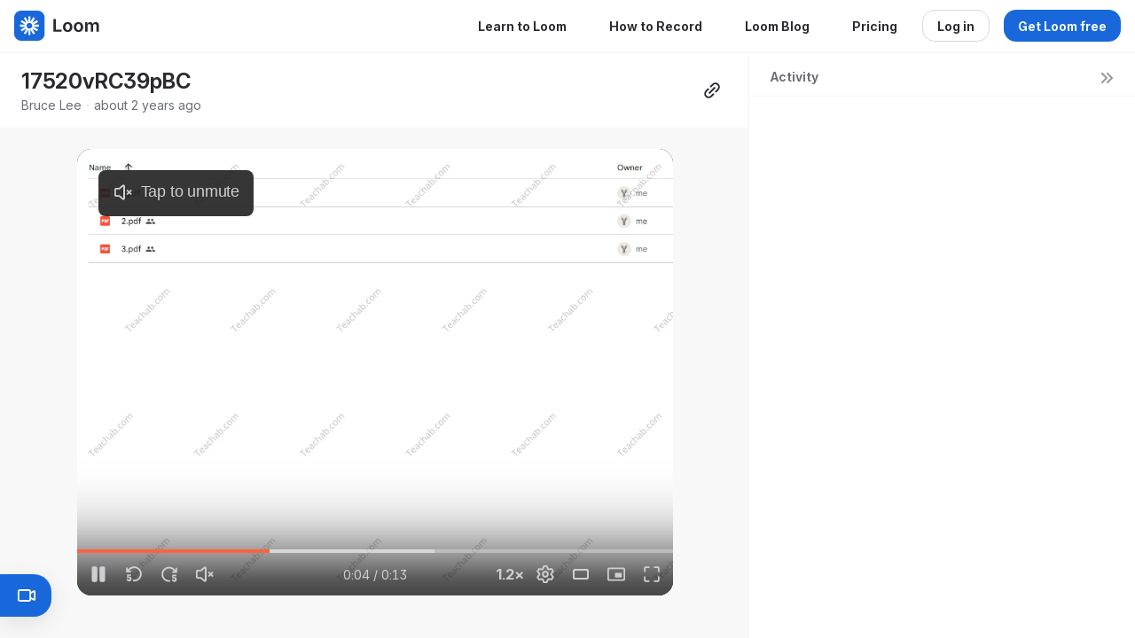

--- FILE ---
content_type: text/html; charset=utf-8
request_url: https://www.loom.com/share/d4e419da642244a99ef0dca9461ae720
body_size: 6204
content:
<!doctype html>
<html lang="en">
  <head>
    <meta name="robots" content="noindex, noarchive, nofollow" />


    <link rel="dns-prefetch" href="https://cdn.loom.com">
<link rel="preconnect" href='https://cdn.loom.com' />
<link rel="preconnect" href='https://cdn.loom.com' crossorigin="anonymous"/>
<link rel="dns-prefetch" href="https://luna.loom.com">
<link rel="preconnect" href="https://domain.com" />
<link rel="preconnect" href="https://luna.loom.com" crossorigin="anonymous"/>
<link rel="dns-prefetch" href="https://cdn.segment.com">
<link rel="preconnect" href="https://cdn.segment.com" />
<link rel="dns-prefetch" href='https://evs.sgmt.loom.com' />
<link rel="dns-prefetch" href="https://accounts.google.com" />
<link rel="dns-prefetch" href="https://www.google-analytics.com" />
<link rel="dns-prefetch" href="https://www.googletagmanager.com" />
<link rel="dns-prefetch" href='https://api.sgmt.loom.com'  />
    <link rel="preload" href="https://cdn.loom.com/sessions/thumbnails/d4e419da642244a99ef0dca9461ae720-00001.jpg" as="image" fetchpriority="high" />
    <meta charset="utf-8" />
<meta name="viewport" content="width=device-width, viewport-fit=cover">
<meta http-equiv="X-UA-Compatible" content="IE=edge,chrome=1">
<title>17520vRC39pBC | Loom</title>

<link rel="alternate" type="application/json+oembed" href="https://www.loom.com/v1/oembed?url=https%3A%2F%2Fwww.loom.com%2Fshare%2Fd4e419da642244a99ef0dca9461ae720&format=json">
<link rel="alternate" type="text/xml+oembed" href="https://www.loom.com/v1/oembed?url=https%3A%2F%2Fwww.loom.com%2Fshare%2Fd4e419da642244a99ef0dca9461ae720&format=xml">


<meta name="slack-app-id" content="A9G1TH4S2">

<!-- SEO -->
<meta name="application-name" content="Loom" />
  <meta name="description" content="Use Loom to record quick videos of your screen and cam. Explain anything clearly and easily – and skip the meeting. An essential tool for hybrid workplaces." />

  <!-- open graph and twitter tags -->
    <meta property="og:site_name" content="Loom">
  <meta property="og:type" content="website">
  <meta property="og:url" content="https://www.loom.com">
  <meta property="og:title" content="17520vRC39pBC">
      <meta property="og:description" content="Use Loom to record quick videos of your screen and cam. Explain anything clearly and easily – and skip the meeting. An essential tool for hybrid workplaces." />
    <meta property="og:image" content="https://cdn.loom.com/assets/img/og/loom-banner.png">
  <meta property="og:image:width" content="1200">
  <meta property="og:image:height" content="600">
  <meta name="twitter:card" content="summary_large_image" />




<!-- Web App Icons -->
<meta name="application-name" content="Loom">
<meta name="mobile-web-app-capable" content="yes">
<meta name="theme-color" content="#ffffff">
<meta name="apple-mobile-web-app-capable" content="yes">
<meta name="apple-mobile-web-app-status-bar-style" content="black-translucent">
<meta name="apple-mobile-web-app-title" content="Loom">
<meta name="msapplication-TileColor" content="#b91d47">
<meta name="msapplication-TileImage" content="https://cdn.loom.com/assets/favicons-loom/mstile-150x150.png">

<link rel="icon" href="https://cdn.loom.com/assets/favicons-loom/favicon.ico" sizes="any">
<link rel="icon" href="https://cdn.loom.com/assets/favicons-loom/favicon.svg" type="image/svg+xml">
<link rel="icon" type="image/png" sizes="32x32" href="https://cdn.loom.com/assets/favicons-loom/favicon-32x32.png">
<link rel="icon" type="image/png" sizes="192x192" href="https://cdn.loom.com/assets/favicons-loom/android-chrome-192x192.png">
<link rel="apple-touch-icon" sizes="180x180" href="https://cdn.loom.com/assets/favicons-loom/apple-touch-icon-180x180.png">
<link rel="mask-icon" color="#625df5" href="https://cdn.loom.com/assets/favicons-loom/safari-pinned-tab.svg">


  <link rel="stylesheet" href="https://cdn.loom.com/assets/css/2739-d65a7c2d0bf72a24.css" />

  <link rel="stylesheet" href="https://cdn.loom.com/assets/css/3266-0e7f16b31804a30f.css" />

  <link rel="stylesheet" href="https://cdn.loom.com/assets/css/2661-1a9020f0d1af95d2.css" />

  <link rel="stylesheet" href="https://cdn.loom.com/assets/css/9961-c71a4c3ce9eee614.css" />

  <link rel="stylesheet" href="https://cdn.loom.com/assets/css/8847-2708677a0ba328f2.css" />

  <link rel="stylesheet" href="https://cdn.loom.com/assets/css/6995-fdfd23af94528169.css" />

  <link rel="stylesheet" href="https://cdn.loom.com/assets/css/875-719e19cdc4358a46.css" />

  <link rel="stylesheet" href="https://cdn.loom.com/assets/css/8871-a94932f322ab9f71.css" />

  <link rel="stylesheet" href="https://cdn.loom.com/assets/css/5743-228315bf292d6394.css" />

  <link rel="stylesheet" href="https://cdn.loom.com/assets/css/9909-cdf534146975b181.css" />

  <link rel="stylesheet" href="https://cdn.loom.com/assets/css/share-video-99cb6fc7bbb8063b.css" />


<script nonce="UGoWKdSRGxzW1BVdTb6No3qRmabhBhjPYEVCP6G8sBMPiN5E">
  window._LOOM_ = "%7O%22NGYNFFVNA_SRNGHER_TNGRF_NCV_XRL%22%3N%229ro5168p-32r7-4nsp-n17q-pp4oppnr60np%22%2P%22OVYYVAT_ERPNCGPUN_FVGR_XRL%22%3N%226Yq-a7bHNNNNNWKXybyTXC7sCMus-WzaKnlg9CA5%22%2P%22PUEBZR_RKGRAFVBA_VQ%22%3N%22yvrpoqqzxvvvuarqbozyzvyyubqwxqzo%22%2P%22PYVRAG_YBT_YRIRYF%22%3N%22sngny%2Preebe%2Pjnea%2Pvasb%22%2P%22PYBHQSEBAG_HEV%22%3N%22pqa.ybbz.pbz%22%2P%22NIFREIRE_PYBHQSEBAG_HEV%22%3N%22yhan.ybbz.pbz%22%2P%22RYRIVB_NPPBHAG_VQ%22%3N%225p7qp041087r9%22%2P%22TBBTYR_NCV_PYVRAG_VQ%22%3N%22443240113960-6zw529e3e24tcc4p9h57a9aqet01v911.nccf.tbbtyrhfrepbagrag.pbz%22%2P%22YBBZ_QRFXGBC_CEBGBPBY%22%3N%22ybbzQrfxgbc%3N%2S%2S%22%2P%22ZHK_RAI_XRL%22%3N%229ntt7cyq771c850zs45zfatc3%22%2P%22CHFU_FREIRE_CHOYVP_XRL%22%3N%22OSMAlOrBig4yrVK8OhRu7u2-7lFWCL2bSfWdV5HyfTxa57ZKc924pqoufgdF69Uz-IYo1wXEEm4LnRu7qTeFKFZ%22%2P%22FGEVCR_CHOYVP_XRL%22%3N%22cx_yvir_ZT87GpsZRyPHEEBsexfSFZ8k%22%2P%22QNGNQBT_EHZ_NCCYVPNGVBA_VQ%22%3N%227ns92855-r997-4q9o-nn41-839r1p64r6s3%22%2P%22QNGNQBT_EHZ_PYVRAG_GBXRA%22%3N%22choo1955571qp736r541o72313p6942242s%22%2P%22QNGNQBT_EHZ_RANOYR%22%3N%22gehr%22%2P%22QNGNQBT_EHZ_FREIVPR%22%3N%22ybbz-cebq%22%2P%22QNGNQBT_EHZ_FRFFVBA_FNZCYR_ENGR%22%3N%2215%22%2P%22QNGNQBT_EHZ_FRFFVBA_ERCYNL_FNZCYR_ENGR%22%3N%2215%22%2P%22QNGNQBT_YBT_PYVRAG_GBXRA%22%3N%22cho6n5r653719oonqp7o8q28o628o09oq41%22%2P%22QNGNQBT_YBT_RANOYR%22%3N%22gehr%22%2P%22QNGNQBT_YBT_FNZCYR_ENGR%22%3N%2210%22%2P%22QNGNQBT_YBT_FREIVPR%22%3N%22jroncc%22%2P%22YBBZ_FQX_NCV_XRL%22%3N%22677no500-qo70-4087-91ns-6rsqo06sss68%22%2P%22CNPXNTRF_PYBHQSEBAG_HEV%22%3N%22cnpxntrf.ybbz.pbz%22%2P%22FRAGEL_ERCYNLF_BA_REEBE_FNZCYR_ENGR%22%3N%220.001%22%2P%22SO_NCC_VQ%22%3N%221591221991190878%22%2P%22NQZVA_UHO_HEV%22%3N%22nqzva.ngynffvna.pbz%22%2P%22NABA_PBBXVR_QBZNVA%22%3N%22ybbz.pbz%22%2P%22NGYNFFVNA_TBIREANGBE_HEV%22%3N%22uggcf%3N%2S%2Stbireangbe-hv.cebq-rnfg.sebagraq.choyvp.ngy-cnnf.arg%22%2P%22NGYNFFVNA_BVQP_VAVGVNGVBA_EBHGR%22%3N%22uggcf%3N%2S%2Svq.ngynffvna.pbz%22%2P%22NGYNFFVNA_CEBSVYR_ZNANTRZRAG_HEV%22%3N%22uggcf%3N%2S%2Svq.ngynffvna.pbz%2Sznantr-cebsvyr%2Scebsvyr-naq-ivfvovyvgl%22%2P%22NGYNFFVNA_FABBCE_HEV%22%3N%22uggcf%3N%2S%2Sfabbce.cebq.ngy-cnnf.arg%2Spf%22%2P%22YBBZ_ONER_HEV%22%3N%22ybbz.pbz%22%2P%22YBBZ_ERPBEQ_JF_HEV%22%3N%22erpbeq.ybbz.pbz%22%2P%22YBBZ_FFE_HFRE_FUNQBJ_GRFG_RANOYR%22%3N%22gehr%22%2P%22YBBZ_FFE_HFRE_FUNQBJ_GRFG_VTABER_CNGUF%22%3N%22%5O%5Q%22%2P%22YBBZ_HEV%22%3N%22jjj.ybbz.pbz%22%2P%22YBBZ_IREFVBA%22%3N%22668121r%22%2P%22YBBZ_IREFVBA_AHZREVP%22%3N69144%2P%22ABQR_RAI%22%3N%22cebqhpgvba%22%7Q";



  window.__APOLLO_STATE__ = {"ROOT_QUERY":{"__typename":"Query","getCurrentUser":{"__typename":"UserNotLoggedIn"},"fetchVideoTranscript({\"captionsLanguageSelection\":null,\"password\":null,\"videoId\":\"d4e419da642244a99ef0dca9461ae720\"})":{"__typename":"InvalidRequestWarning","message":"Viewer does not have permission"},"getVideo({\"id\":\"d4e419da642244a99ef0dca9461ae720\",\"password\":null})":{"__ref":"RegularUserVideo:d4e419da642244a99ef0dca9461ae720"}},"Avatar:{\"thumb\":\"avatars/1313628_bb766a9a7d944e28bfc2a0de69a55068_192.jpg\"}":{"__typename":"Avatar","name":"bb766a9a7d944e28bfc2a0de69a55068","large":"avatars/1313628_bb766a9a7d944e28bfc2a0de69a55068_1024.jpg","thumb":"avatars/1313628_bb766a9a7d944e28bfc2a0de69a55068_192.jpg","iosLarge":"avatars/1313628_bb766a9a7d944e28bfc2a0de69a55068_1024.jpg","iosThumb":"avatars/1313628_bb766a9a7d944e28bfc2a0de69a55068_192.jpg","isAtlassianMastered":null},"RegularUser:1313628":{"__typename":"RegularUser","id":"1313628","first_name":"Bruce","display_name":"Bruce Lee","avatars":[{"__ref":"Avatar:{\"thumb\":\"avatars/1313628_bb766a9a7d944e28bfc2a0de69a55068_192.jpg\"}"}],"status":"verified","profile":null},"RegularUserVideo:d4e419da642244a99ef0dca9461ae720":{"__typename":"RegularUserVideo","id":"d4e419da642244a99ef0dca9461ae720","defaultThumbnails":{"__typename":"VideoDefaultThumbnailsSources","default":"sessions/thumbnails/d4e419da642244a99ef0dca9461ae720-00001.gif","static":"sessions/thumbnails/d4e419da642244a99ef0dca9461ae720-00001.jpg"},"signedThumbnails":{"__typename":"VideoThumbnailsSources","animatedPreview":"sessions/thumbnails/d4e419da642244a99ef0dca9461ae720-00001.mp4","default":"sessions/thumbnails/d4e419da642244a99ef0dca9461ae720-00001.jpg","default4X3":"sessions/thumbnails/d4e419da642244a99ef0dca9461ae720-4x3.jpg","defaultPlay":"sessions/thumbnails/d4e419da642244a99ef0dca9461ae720-with-play.jpg","ogFull":null,"full":null,"fullPlay":null,"defaultGif":"sessions/thumbnails/d4e419da642244a99ef0dca9461ae720-00001.gif","defaultGifPlay":"sessions/thumbnails/d4e419da642244a99ef0dca9461ae720-with-play.gif"},"nullableRawCdnUrl({\"acceptableMimes\":[\"DASH\"],\"password\":null})":null,"nullableRawCdnUrl({\"acceptableMimes\":[\"M3U8\"],\"password\":null})":{"__typename":"CloudfrontSignedUrlPayload","url":"https://cdn.loom.com/sessions/raw/d4e419da642244a99ef0dca9461ae720.m3u8?Policy=[base64]&Key-Pair-Id=KQOSYIR44AIC0&Signature=Md87HGPYZklpWEvy%7EbRD7P0bq5tmtRW2N2SMfWnnH2VzmeXQzDXTyxj0JVC3Fi8hSbLWReWXnHMpHjNClG9QiUnq7GxLcfzdWIDTnouSh18ddW-FilRJYxM5piGDUdeJwpbOnPuSAymvPIkO86H-CoRGjFxuUsN2DbAN7HqkMiEMOTCo21Dz1tlOD2PKEZbuQlPCXozr1S%7EWhq%7Ec3jHGU-UP06dwSCIgMqqCOpJTidEzEWm328DPQqwa4jtPe8JzLpRxg%7EnDT1LbHxMLsjd47jSzsIRy13VMgQCVyrT6%7EXheWEmjaVml-2Y174edyeTOsUX9aJw-fEovwZqaxx93aw__","credentials":{"__typename":"CloudfrontSignedCredentialsPayload","Policy":"[base64]","Signature":"nWkOThHlayEPXOWZQiVHnek~iNALY4ndx5q5retTDCSh~[base64]","KeyPairId":"KQOSYIR44AIC0"}},"active_video_transcript_id":"244666226","archived":false,"chapters":null,"comments_enabled":false,"comments_email_enabled":false,"complete":true,"createdAt":"2023-12-20T08:50:37.741Z","cta":{"__typename":"CTA","enabled":false,"url":null,"text":null,"mods":null,"is_auto":false,"approved_at":null},"currentUserCanEdit":false,"currentUserHasWatched":null,"current_user_is_owner":false,"description":null,"download_enabled":false,"downloadable":false,"downloadableBy":"editors","email_gate_video_type":"NONE","stylizedCaptions":false,"viewerCaptionsOn":false,"folder_id":"7c1b3860ac3946b7873b1d0da462ef79","folder":null,"hasBackground":false,"hasOverlay":false,"isCommunityLoom":false,"isOnWatchLaterList":false,"isParentOfPersonalizedCopies":false,"personalizationType":null,"isMeetingRecording":false,"calendarMeetingGuid":null,"is_protected":false,"isTeamShared":false,"loom_branded_player":false,"name":"17520vRC39pBC","needs_password":false,"organization_idv2":"6300518","organization":null,"owner_id":1313628,"owner":{"__ref":"RegularUser:1313628"},"privacy":"public","processing_information":{"__typename":"ProcessingInformation","instant_editing_enabled":true,"noise_cancellation_type":false,"replacements":null,"trim_id":null,"trim_ranges":[],"videoUploadMessage":null,"videoUploadValid":true,"trim_progress":null,"split_segment_ttl":null},"record_reply_enabled":false,"s3_id":"d4e419da642244a99ef0dca9461ae720","salesforce_engagement_tracking":false,"show_analytics_to_viewer":false,"show_transcript_to_viewer":false,"spaces":null,"suggested_playback_rate":"none","use_emojis":false,"use_gif":true,"video_properties":{"__typename":"VideoProperties","avgBitRate":null,"client":null,"camera_enabled":null,"client_version":null,"countdown":null,"duration":13,"durationMs":13033,"externalUpload":true,"format":null,"height":768,"ingestion_type":null,"liveRewindTrimmedSections":null,"mediaMetadataRotation":null,"microphone_enabled":null,"os":null,"os_version":null,"recordingClient":null,"recording_type":null,"recording_version":"v4","screen_type":null,"sdkPartnerIdv2":null,"tab_audio":null,"trim_duration":null,"width":1024},"playable_duration":13.0333,"signedDefaultThumbnails":{"__typename":"VideoDefaultThumbnailsSources","default":"sessions/thumbnails/d4e419da642244a99ef0dca9461ae720-00001.gif","static":"sessions/thumbnails/d4e419da642244a99ef0dca9461ae720-00001.jpg"},"source_duration":13.0333,"thumbnails":{"__typename":"VideoThumbnailsSources","default":"sessions/thumbnails/d4e419da642244a99ef0dca9461ae720-00001.jpg","default4X3":"sessions/thumbnails/d4e419da642244a99ef0dca9461ae720-4x3.jpg","defaultPlay":"sessions/thumbnails/d4e419da642244a99ef0dca9461ae720-with-play.jpg","ogFull":null,"full":null,"fullPlay":null,"defaultGif":"sessions/thumbnails/d4e419da642244a99ef0dca9461ae720-00001.gif","defaultGifPlay":"sessions/thumbnails/d4e419da642244a99ef0dca9461ae720-with-play.gif","animatedPreview":"sessions/thumbnails/d4e419da642244a99ef0dca9461ae720-00001.mp4"},"viewerNeedsPermission":false,"viewers_can_weave":false,"views":{"__typename":"RegularUserVideoViewCounts","total":0,"distinct":0,"named":[]},"visibility":"owner","waveform_generation":"success","white_label_player":false}};

</script>


<link
  rel="stylesheet"
  href="https://ds-cdn.prod-east.frontend.public.atl-paas.net/assets/font-rules/v5/atlassian-fonts.css"
  as="style"
/>

<link rel="preconnect" href="https://ds-cdn.prod-east.frontend.public.atl-paas.net" />
<link
  rel="preload"
  href="https://ds-cdn.prod-east.frontend.public.atl-paas.net/assets/fonts/atlassian-sans/v3/AtlassianSans-latin.woff2"
  as="font"
  type="font/woff2"
  crossorigin
/>
<link
  rel="preload stylesheet"
  href="https://ds-cdn.prod-east.frontend.public.atl-paas.net/assets/font-rules/v5/atlassian-fonts.css"
  as="style"
/>

    
    <!-- Google Tag Manager -->
<script nonce="UGoWKdSRGxzW1BVdTb6No3qRmabhBhjPYEVCP6G8sBMPiN5E"
  
      type="text/javascript"
  >(function(w,d,s,l,i){w[l]=w[l]||[];w[l].push({'gtm.start':
  new Date().getTime(),event:'gtm.js'});var f=d.getElementsByTagName(s)[0],
  j=d.createElement(s),dl=l!='dataLayer'?'&l='+l:'';j.async=true;j.src=
  'https://www.googletagmanager.com/gtm.js?id='+i+dl;var n=d.querySelector('[nonce]');
  n&&j.setAttribute('nonce',n.nonce||n.getAttribute('nonce'));f.parentNode.insertBefore(j,f);
  })(window,document,'script','dataLayer','GTM-PNDSL7P');</script>
<!-- End Google Tag Manager -->

    <script nonce="UGoWKdSRGxzW1BVdTb6No3qRmabhBhjPYEVCP6G8sBMPiN5E" src="https://accounts.google.com/gsi/client" async defer></script>    
      <script nonce="UGoWKdSRGxzW1BVdTb6No3qRmabhBhjPYEVCP6G8sBMPiN5E" type="application/ld+json">
 {
    "@context": "https://schema.org",
    "@type": "videoObject",
    "name":  "17520vRC39pBC",
    "description": "Use Loom to record quick videos of your screen and cam. Explain anything clearly and easily – and skip the meeting. An essential tool for hybrid workplaces.",
    "uploadDate": "2023-12-20T08:50:37.741Z",
    "duration": "PT13.0333S",
    "embedUrl": "https://www.loom.com/v1/oembed?url=https%3A%2F%2Fwww.loom.com%2Fshare%2Fd4e419da642244a99ef0dca9461ae720",
    "thumbnailUrl": "https://cdn.loom.com/sessions/thumbnails/d4e419da642244a99ef0dca9461ae720-00001.jpg",
    "interactionStatistic": {
        "@type": "InteractionCounter",
        "interactionType": { "@type": "WatchAction" },
        "userInteractionCount": 38
      }
  }
  </script>
    
    <script nonce="UGoWKdSRGxzW1BVdTb6No3qRmabhBhjPYEVCP6G8sBMPiN5E">
      
   </script>
    <style>
      .delayed-loading-error {
        font-family: "Atlassian Sans", ui-sans-serif, -apple-system, BlinkMacSystemFont, "Segoe UI", Ubuntu, system-ui, "Helvetica Neue", sans-serif;
        width: 100%;
        padding-top: 100px;
        font-size: 20px;
        text-align: center;
        animation: reveal-slow-load 8s forwards;
      }

      .delayed-loading-error h1 {
        display: block;
        font-size: 32px;
        line-height: 38.4px;
        font-weight: 700;
      }

      .delayed-loading-error p {
        font-size: 18px;
      }

      .delayed-loading-error a {
        text-decoration: none;
        color: hsla(242, 88.4%, 66.3%, 1);
        box-shadow: 0 1px 0 currentColor;
        padding: 0 0 1px 0;
        cursor: pointer;
        font-size: 14px
      }

      .delayed-loading-error div {
        padding-bottom: 16px;
      }

      @keyframes reveal-slow-load {
        0% {
          opacity: 0;
        }

        99.99% {
          opacity: 0;
        }

        100% {
          opacity: 1;
        }
      }
    </style>
  </head>
  <body>
    <main id="container">
      <div class="delayed-loading-error" aria-hidden="true">
        <h1 font-weight="bold">Loom is running a bit slower than usual.</h1>
        <p>Contact support if this issue persists.</p>
        <div><a href="/" target="_blank" rel="noopener noreferrer">Go to Homepage</a></div>
        <div><a href="https://www.loomstatus.com" target="_blank" rel="noopener noreferrer">Check System Status</a></div>
      </div>
    </main>
    <script nonce="UGoWKdSRGxzW1BVdTb6No3qRmabhBhjPYEVCP6G8sBMPiN5E"
  
      type="text/javascript"
  >
    !function(){var analytics=window.analytics=window.analytics||[];if(!analytics.initialize)if(analytics.invoked)window.console&&console.error&&console.error("Segment snippet included twice.");else{analytics.invoked=!0;analytics.methods=["trackSubmit","trackClick","trackLink","trackForm","pageview","identify","reset","group","track","ready","alias","debug","page","once","off","on","addSourceMiddleware","addIntegrationMiddleware","setAnonymousId","addDestinationMiddleware"];analytics.factory=function(e){return function(){var t=Array.prototype.slice.call(arguments);t.unshift(e);analytics.push(t);return analytics}};for(var e=0;e<analytics.methods.length;e++){var key=analytics.methods[e];analytics[key]=analytics.factory(key)}analytics.load=function(key,e){var t=document.createElement("script");t.type="text/javascript";t.async=!0;t.src="https://evs.sgmt.loom.com/yhPeelcEJD/eejxbDiFfK.min.js";var n=document.getElementsByTagName("script")[0];n.parentNode.insertBefore(t,n);analytics._loadOptions=e};analytics.SNIPPET_VERSION="4.13.1";
  analytics.load("rggRFsCK29LOKVGyTLpt9xoXVhNNXaP6", { "integrations": {"Google Analytics":true} });

  
  }}();
</script>
    
  <script nonce="UGoWKdSRGxzW1BVdTb6No3qRmabhBhjPYEVCP6G8sBMPiN5E" src="https://cdn.loom.com/assets/js/0runtime-a39fa7899c6ddbf5.js"></script>
  
  <script nonce="UGoWKdSRGxzW1BVdTb6No3qRmabhBhjPYEVCP6G8sBMPiN5E" src="https://cdn.loom.com/assets/js/react-vendor-ced6dbd994f72e5f.js"></script>
  
  <script nonce="UGoWKdSRGxzW1BVdTb6No3qRmabhBhjPYEVCP6G8sBMPiN5E" src="https://cdn.loom.com/assets/js/1499-8221c5674fc76122.js"></script>
  
  <script nonce="UGoWKdSRGxzW1BVdTb6No3qRmabhBhjPYEVCP6G8sBMPiN5E" src="https://cdn.loom.com/assets/js/2739-36cfb80bc138661a.js"></script>
  
  <script nonce="UGoWKdSRGxzW1BVdTb6No3qRmabhBhjPYEVCP6G8sBMPiN5E" src="https://cdn.loom.com/assets/js/546-41e98696f65d5ac0.js"></script>
  
  <script nonce="UGoWKdSRGxzW1BVdTb6No3qRmabhBhjPYEVCP6G8sBMPiN5E" src="https://cdn.loom.com/assets/js/7292-cad24eb2b56834ef.js"></script>
  
  <script nonce="UGoWKdSRGxzW1BVdTb6No3qRmabhBhjPYEVCP6G8sBMPiN5E" src="https://cdn.loom.com/assets/js/3847-d561db57227eb500.js"></script>
  
  <script nonce="UGoWKdSRGxzW1BVdTb6No3qRmabhBhjPYEVCP6G8sBMPiN5E" src="https://cdn.loom.com/assets/js/8555-038db47009e1e946.js"></script>
  
  <script nonce="UGoWKdSRGxzW1BVdTb6No3qRmabhBhjPYEVCP6G8sBMPiN5E" src="https://cdn.loom.com/assets/js/2661-f8af2cd4494ec965.js"></script>
  
  <script nonce="UGoWKdSRGxzW1BVdTb6No3qRmabhBhjPYEVCP6G8sBMPiN5E" src="https://cdn.loom.com/assets/js/9961-870096778d83816d.js"></script>
  
  <script nonce="UGoWKdSRGxzW1BVdTb6No3qRmabhBhjPYEVCP6G8sBMPiN5E" src="https://cdn.loom.com/assets/js/380-4def8605e2e0e2e8.js"></script>
  
  <script nonce="UGoWKdSRGxzW1BVdTb6No3qRmabhBhjPYEVCP6G8sBMPiN5E" src="https://cdn.loom.com/assets/js/8847-add8555988b4c79d.js"></script>
  
  <script nonce="UGoWKdSRGxzW1BVdTb6No3qRmabhBhjPYEVCP6G8sBMPiN5E" src="https://cdn.loom.com/assets/js/6995-9dc2154486f31af6.js"></script>
  
  <script nonce="UGoWKdSRGxzW1BVdTb6No3qRmabhBhjPYEVCP6G8sBMPiN5E" src="https://cdn.loom.com/assets/js/1762-e110c22942d1e0f1.js"></script>
  
  <script nonce="UGoWKdSRGxzW1BVdTb6No3qRmabhBhjPYEVCP6G8sBMPiN5E" src="https://cdn.loom.com/assets/js/875-c778f26855937779.js"></script>
  
  <script nonce="UGoWKdSRGxzW1BVdTb6No3qRmabhBhjPYEVCP6G8sBMPiN5E" src="https://cdn.loom.com/assets/js/8871-d40986ba2e8d2eee.js"></script>
  
  <script nonce="UGoWKdSRGxzW1BVdTb6No3qRmabhBhjPYEVCP6G8sBMPiN5E" src="https://cdn.loom.com/assets/js/5743-945ef07ae0c4669c.js"></script>
  
  <script nonce="UGoWKdSRGxzW1BVdTb6No3qRmabhBhjPYEVCP6G8sBMPiN5E" src="https://cdn.loom.com/assets/js/share-video-4a7b536b19a391cb.js"></script>
    </body>
</html>


--- FILE ---
content_type: text/css
request_url: https://cdn.loom.com/assets/css/5743-228315bf292d6394.css
body_size: 8883
content:
.atlassian-header-button_tooltipHeader_zzt{align-items:center;background:linear-gradient(135deg,#e3f2fd,#f3e5f5);background-image:radial-gradient(circle at 20px 20px,#ffffff4d 1px,#0000 0),radial-gradient(circle at 40px 40px,#fff3 1px,#0000 0);background-size:20px 20px,40px 40px;border-bottom:2px solid var(--lns-color-border);display:flex;height:108px;justify-content:center;overflow:hidden;position:relative}.atlassian-header-button_appIcons_DEO{align-items:center;display:flex;gap:8px;z-index:2}.atlassian-header-button_icon1_SBA,.atlassian-header-button_icon2_K8r,.atlassian-header-button_icon3_ELQ,.atlassian-header-button_icon4_cTy{align-items:center;background-color:#1976d2;border-radius:6px;box-shadow:0 2px 4px #0000001a;color:#fff;display:flex;font-size:12px;font-weight:700;height:32px;justify-content:center;transform:rotate(-5deg);width:32px}.atlassian-header-button_icon2_K8r{transform:rotate(2deg)}.atlassian-header-button_icon3_ELQ{transform:rotate(-3deg)}.atlassian-header-button_icon4_cTy{transform:rotate(4deg)}.atlassian-header-button_decorativeShapes_Zqz{bottom:0;left:0;position:absolute;right:0;top:0;z-index:1}.atlassian-header-button_shape1_Dnn{background-color:#ff9800;height:8px;left:20px;position:absolute;top:20px;transform:rotate(45deg);width:8px}.atlassian-header-button_shape2_anm{background-color:#4caf50;border-radius:50%;height:6px;left:60px;position:absolute;top:15px;width:6px}.atlassian-header-button_shape3_Tkq{background-color:#9c27b0;height:8px;position:absolute;right:40px;top:25px;transform:rotate(45deg);width:8px}.atlassian-header-button_shape4_R6L{background-color:#2196f3;border-radius:50%;height:6px;position:absolute;right:20px;top:20px;width:6px}.atlassian-header-button_ctaText_Fv1{color:#803fa5;font-family:Atlassian Sans,sans-serif;font-size:14px;font-weight:500;line-height:20px;text-align:center}.atlassian-header-button_tooltipContent_vvw{background-color:#fff;padding:16px}.atlassian-header-button_trialTitle_bjd{color:#172b4d;font-size:20px;font-weight:700;line-height:24px;margin-bottom:12px}.atlassian-header-button_clockIcon_q9K{color:#505258;height:24px!important;width:24px!important}.atlassian-header-button_externalLinkIcon_AiY{margin-left:32px}.atlassian-header-button_dividerIcon_zC8{display:block;height:auto;margin-top:-8px;width:100%}.atlassian-header-button_billingText_srv{color:#505258;font-family:Atlassian Sans;font-feature-settings:"liga" off,"calt" off;font-size:12px;font-style:normal;font-weight:400;line-height:16px}.atlassian-header-button_popover_AZ2{z-index:1000}.atlassian-header-button_badge_yoK{align-items:center;background-color:initial;border:2px solid #8b5cf6;border-radius:8px;display:inline-flex;gap:8px;padding:8px 12px;white-space:nowrap}.atlassian-header-button_text_gkz{color:#8b5cf6!important;font-weight:500;margin:0}.atlassian-header-button_badge_yoK svg{color:#8b5cf6;flex-shrink:0;height:16px;width:16px}.atlassian-header-button_small_Qxb{gap:6px;padding:6px 10px}.atlassian-header-button_small_Qxb svg{height:14px;width:14px}.atlassian-header-button_medium_u0s{gap:8px;padding:8px 12px}.atlassian-header-button_medium_u0s svg{height:16px;width:16px}.atlassian-header-button_large_UkA{gap:10px;padding:10px 16px}.atlassian-header-button_large_UkA svg{height:18px;width:18px}.atlassian-header-button_badge_yoK:hover{background-color:#8b5cf60d;cursor:pointer}.atlassian-header-button_badge_yoK:focus{outline:2px solid #8b5cf6;outline-offset:2px}.extension-empty-state_emptyStateCard_qPz{background-color:var(--lns-color-blurpleLight);border-radius:var(--lns-radius-xlarge);cursor:pointer;padding:var(--lns-space-xlarge);transition-duration:.2s;transition-property:background-color,color;width:20.375rem}.extension-empty-state_emptyStateImg_THI{background-position:50%;background-repeat:no-repeat;background-size:contain;height:7.75rem;transition-duration:.2s;transition-property:background-image;width:7.25rem}.extension-empty-state_emptyStateImg_THI.extension-empty-state_guided_OSc{background-image:url(https://cdn.loom.com/assets/img/illustrations/ext-tutorial-guided-141abd28214e680e.png)}.extension-empty-state_emptyStateImg_THI.extension-empty-state_unguided_NmC{background-image:url(https://cdn.loom.com/assets/img/illustrations/ext-tutorial-unguided-88a3ba33856ba991.png)}.extension-empty-state_emptyStateCard_qPz:hover{background-color:var(--lns-color-blurpleStrong);color:var(--lns-color-white)}.extension-empty-state_emptyStateCard_qPz:hover .extension-empty-state_emptyStateImg_THI.extension-empty-state_guided_OSc{background-image:url(https://cdn.loom.com/assets/img/illustrations/ext-tutorial-guided-dark-f1e52ce73d8c3b3c.png)}.extension-empty-state_emptyStateCard_qPz:hover .extension-empty-state_emptyStateImg_THI.extension-empty-state_unguided_NmC{background-image:url(https://cdn.loom.com/assets/img/illustrations/ext-tutorial-unguided-dark-358e8677fad57de7.png)}.upgrade-button_iconPadding_NIe{padding-left:calc(var(--lns-unit)*1.5)!important}.destination-notifications_notification__BV{align-items:flex-start;overflow-wrap:anywhere}.destination-notifications_avatarLoading_B1B{border-radius:50%;display:inline-flex;overflow:hidden}.mainContent{color:var(--lns-color-body);transition:padding .3s;width:100%}.mainContent.navBarIsCollapsed{--navSidebarWidth:var(--navSidebarWidthCollapsed)}@media (min-width:593px){.mainContent{padding-left:var(--navSidebarWidth)}.mainContent.isExpVizCohesionShell.navBarIsCollapsed{margin-left:0;padding-left:0}}.mainContent .help-bubble{right:1.5rem;z-index:2}.mainContentSection{margin:0 auto;max-width:var(--mainContentMaxWidth);padding:var(--lns-space-large) var(--pagePadding) var(--lns-space-xxlarge)}.mainContentSection.hasFullWidth{max-width:100%;padding:0}@media (max-width:400px){.mainContentSection.anonUser{margin-top:4rem}}.seasonal-launch-modal_modal_s4m{--animation-duration:350ms;--feature-minimized-height:56px;--feature-expanded-height:107px;display:flex;flex-direction:column;max-height:90vh}.seasonal-launch-modal_mainContent_M1R{padding:var(--lns-space-xlarge);padding-bottom:unset}@media (max-height:825px){.seasonal-launch-modal_mainContent_M1R{padding:32px;padding-bottom:unset}}.seasonal-launch-modal_mobileModalBorderRadius_Vua{border-radius:40px 40px 0 0!important}.seasonal-launch-modal_featureContainer_Yw9{border:none;border-radius:var(--lns-radius-large);cursor:pointer;font-family:inherit;position:relative;width:100%;z-index:0}.seasonal-launch-modal_border_mZB{border-radius:var(--lns-radius-large);bottom:-1px;display:block;left:-1px;position:absolute;right:-1px;top:-1px}.seasonal-launch-modal_activeBorder_D1J{background:var(--lns-gradient-ai-primary);box-shadow:var(--lns-shadow-small);opacity:0;outline:2px solid var(--lns-color-blurpleLight);transition:opacity var(--animation-duration) ease-in-out;z-index:-1}.seasonal-launch-modal_fall25ActiveBorder_UXg{background:radial-gradient(88.96% 154.49% at 109.29% 112.58%,#ffa900 30%,#bf63f3 75%,#0469ff 100%,#0065ff 0)}.seasonal-launch-modal_inactiveBorder_JDE{background:var(--lns-color-buttonBorder);opacity:0;transition:opacity var(--animation-duration) ease-in-out;z-index:-2}.seasonal-launch-modal_featureContent_MsS{background:#fff;border-radius:calc(var(--lns-radius-large) - 1px)}.seasonal-launch-modal_animateHeight_dNY{transition:height var(--animation-duration) ease-in-out}.seasonal-launch-modal_expandedContent_FgV{height:var(--feature-expanded-height)}.seasonal-launch-modal_collapsedContent_dWK{height:var(--feature-minimized-height)}.seasonal-launch-modal_animateVisibility_PAd{transition-property:opacity;transition-timing-function:ease-in-out}.seasonal-launch-modal_text_k3G{transition-duration:.15s}.seasonal-launch-modal_text_k3G.seasonal-launch-modal_isActive_Zxh{transition-delay:.1s;transition-duration:.4s}.seasonal-launch-modal_visible_n2B{opacity:1}.seasonal-launch-modal_invisible_RkV{opacity:0}.seasonal-launch-modal_openCloseIcon_zS1{transition:transform var(--animation-duration) ease-in-out}.seasonal-launch-modal_openCloseIcon_zS1.seasonal-launch-modal_open_gyS{transform:rotate(180deg)}.seasonal-launch-modal_fullCover_klM{height:100%;object-fit:cover;width:100%}.seasonal-launch-modal_videoContainer_l3P{overflow:hidden;position:relative}.seasonal-launch-modal_videoContainer_l3P>video{height:auto;object-fit:cover;width:100%}.seasonal-launch-modal_desktopImageContainer_qqU{height:25rem;overflow:hidden;position:relative;width:100%}.seasonal-launch-modal_mobileImageContainer_Zc5{height:20rem;overflow:hidden;position:relative;width:100%}.seasonal-launch-modal_assetContainer_Bdr{height:90%;position:absolute;transition-duration:var(--animation-duration);width:100%}.seasonal-launch-modal_videoAssetsContainer_kU9{height:100%;position:absolute;transition-duration:var(--animation-duration);width:100%}.seasonal-launch-modal_footer_Up2{height:180px;max-height:180px}.seasonal-launch-modal_footerWithBorder_fYH,.seasonal-launch-modal_footer_Up2{background-color:#fff;bottom:0;margin-top:auto;min-height:120px;position:sticky;width:100%}.seasonal-launch-modal_footerWithBorder_fYH{align-items:center;border-top:1px solid var(--lns-color-border);display:flex;flex:0 0 120px;height:120px;justify-content:center;max-height:120px}@media (max-height:825px){.seasonal-launch-modal_footerWithBorder_fYH{max-height:95px;min-height:95px}}.seasonal-launch-modal_mobileModalContent_ui9{display:flex;flex-direction:column;height:100%;min-height:0;overflow-y:auto}.seasonal-launch-modal_dotsContainer_jeC{display:flex;gap:.5rem;justify-content:center}.seasonal-launch-modal_dot_tIr{border-radius:50%;height:10px;width:10px}.seasonal-launch-modal_activeDot_Qwt{background-color:var(--lns-color-primary)}.seasonal-launch-modal_inactiveDot_M6I{background-color:var(--lns-color-grey3)}.upgrade-prompt_upgradePromptSpacing_Xao{margin-bottom:var(--lns-space-medium);margin-top:calc(var(--lns-space-large)*-1)}.upgrade-prompt_progressBar_wLa{border:0;height:2px;width:100%}.upgrade-prompt_progressBar_wLa::-webkit-meter-optimum-value{background:var(--progress-bar-inner-color)}.upgrade-prompt_progressBar_wLa::-webkit-meter-inner-element{height:2px}.upgrade-prompt_progressBar_wLa::-webkit-meter-bar{background:var(--progress-bar-bar-color);border:none;border-radius:2px;height:2px;margin-top:0;padding-top:0}.upgrade-prompt_navbarUpgradePromptSpacing_p6p{margin:auto 0;max-width:88px}.upgrade-prompt_navbarUpgradePromptSpacingExp_w2a{margin:auto 0;max-width:150px}.upgrade-prompt_minimalPromptContainer_D4x{display:flex;padding-left:var(--lns-space-medium)}@media screen and (max-width:767px){.upgrade-prompt_minimalPromptContainer_D4x{padding-right:var(--lns-space-medium)}}.upgrade-prompt_hiddenLink_aGk{border-radius:var(--lns-radius-medium);height:100%;left:0;position:absolute;top:0;width:100%;z-index:10}.upgrade-prompt_hiddenLink_aGk:hover~.upgrade-prompt_storageLink_Bvn{cursor:pointer;text-decoration:underline;text-underline-offset:.25em}.upgrade-prompt_incentivesMinimalPromptContainer_fU4{background-color:var(--lns-color-blurpleLight);border-radius:var(--lns-radius-175);cursor:pointer;display:flex;height:calc(var(--lns-unit)*4.5);padding:var(--lns-space-xsmall) var(--lns-space-medium) var(--lns-space-small)}.upgrade-prompt_incentivesMinimalPromptContainer_fU4 span{color:var(--lns-color-blurpleStrong)}@media screen and(max-width:767px){.signup-button_cta_jR_{font-size:12px}}.external-link{text-decoration:underline}.header_header_rOj{align-items:center;background:var(--lns-color-background);display:flex;flex-shrink:0;height:3.75rem;justify-content:flex-end;padding:0 var(--lns-space-medium);position:sticky;top:0;width:100%;z-index:11}@media (max-width:400px){.header_header_rOj{position:fixed}}.header_anonHeader_W6y{border-bottom:2px solid var(--lns-color-backgroundSecondary)}.header_hamburgerMenu_wen{left:var(--lns-space-medium);position:absolute}.header_globalBannerContainer_d9d{background:var(--lns-color-background);display:flex;flex-direction:column;flex-shrink:0;position:sticky;top:0;width:100%;z-index:5}.header_actions_O8J{align-items:center;display:flex;margin-left:var(--lns-space-medium)}.header_actions_O8J li{cursor:pointer;display:flex}.header_actions_O8J>li+li{margin-left:var(--lns-space-medium)}.header_headerOverlay_Y2c{background-color:var(--lns-color-overlay);height:100%;left:0;opacity:.5;position:absolute;top:0;width:100%;z-index:11}.header_notificationsCount_Z1e{background:var(--lns-color-primary);color:var(--lns-color-white);height:1.625rem;pointer-events:none;position:absolute;right:50%;top:50%;transform:translate(50%,-50%);width:1.625rem}.header_countContainer_eSv{position:relative}.header_overlayNavBarButton_QTE{height:2rem;margin-right:var(--lns-space-medium)}@media (max-width:592px){.header_overlayNavBarButton_QTE{display:none}}.header_upgradeCallout_s69{margin-right:var(--lns-space-medium)}.header_customBrandLogoAnonHeader_kke{height:100%;max-height:2rem;max-width:12rem;width:auto}.header_stickyHeader_wcI{left:0;position:fixed;top:0;width:100%;z-index:100}.cards_reactionCardTab_xT8{color:var(--lns-color-body)}.cards_iconContainer_ddY{border-radius:var(--lns-radius-100);height:1.3rem;width:1.3rem}.cards_emoji_H2q{font-family:Twemoji Mozilla,Apple Color Emoji,Noto Color Emoji,Segoe UI Emoji,Segoe UI Symbol,Segoe UI,EmojiOne Color,Android Emoji;font-size:1.375rem}.cards_linkWrapper_DnL a:focus-visible{box-shadow:none;outline:1px auto var(--lns-color-focusRing)}.cards_textArea_Okz{max-height:calc(var(--lns-unit)*25);min-height:calc(var(--lns-unit)*4);padding:7px 10px;resize:vertical}.cards_postBody_aWE{white-space:pre-wrap}.cards_celebrationContainer_Z6w{position:relative}@keyframes cards_pop-in_KkI{0%{transform:scale(0)}80%{transform:scale(2)}to{transform:scale(1)}}@keyframes cards_slide-over_EA3{0%{left:0}to{left:20px}}.cards_celebrationContainer_Z6w .cards_celebrationIcon_umc{opacity:0;position:absolute}.cards_celebrationContainer_Z6w .cards_celebrationIcon_umc.cards_showCelebration_wqz{animation:cards_pop-in_KkI .4s ease-out .2s 1 normal both;opacity:1}.cards_celebrationContainer_Z6w .cards_celebrationText_D5O{left:0;position:relative}.cards_celebrationContainer_Z6w .cards_celebrationText_D5O.cards_showCelebration_wqz{animation:cards_slide-over_EA3 .2s ease-in-out .1s 1 normal both}.cards_videoCardAckBtnChecked_Vu2,.cards_videoCardAckBtnChecked_Vu2:hover{background-color:var(--lns-color-highlight)}:root{--navSidebarWidthExpanded:15rem;--navSidebarWidthCollapsed:4rem;--navSidebarTransitionDuration:300ms}.navigation_sideNav_bJd{--navSidebarWidth:var(--navSidebarWidthExpanded);--mainNavPadding:8px;--navSidebarInnerWidth:calc(var(--navSidebarWidth) - var(--mainNavPadding)*2);--navSidebarInnerWidthExpanded:calc(var(--navSidebarWidthExpanded) - var(--mainNavPadding)*2);--navSidebarInnerWidthCollapsed:calc(var(--navSidebarWidthCollapsed) - var(--mainNavPadding)*2);--navSidebarMenuItemActiveColor:var(--lns-color-blurpleDark);--navSidebarMenuItemActiveBackground:var(--lns-color-highlight);--navSidebarMenuItemPadding:0.375rem 0.75rem;--navSidebarMenuItemCollapsedTranslateX:var(--lns-space-small);background-color:var(--lns-color-background);border-right:1px solid var(--lns-color-border);height:100%;left:0;padding-top:var(--bodyTopOffset);position:fixed;top:0;transform:translateX(-150%);transition:transform var(--navSidebarTransitionDuration) cubic-bezier(.4,0,.2,1),width var(--navSidebarTransitionDuration) cubic-bezier(.4,0,.2,1),opacity var(--navSidebarTransitionDuration) cubic-bezier(.4,0,.2,1),padding-top var(--errorBarTransitionDuration);width:var(--navSidebarWidth);will-change:transform,width,opacity}.navigation_sideNav_bJd.navigation_isCollapsed_m4s{--navSidebarWidth:var(--navSidebarWidthCollapsed)}.navigation_sideNav_bJd.navigation_isOpenMobile_jBt{left:0;top:0;transform:translateX(0)}.navigation_sideNav_bJd.navigation_collapseSideNav_iu0{transform:translateX(-100%)}.navigation_sideNav_bJd.navigation_hideSideNav_lWz{display:none}@media (max-width:592px){.navigation_sideNav_bJd{z-index:10}}@media (min-width:593px){.navigation_sideNav_bJd{transform:translateX(0)}.navigation_sideNav_bJd.navigation_isCollapsed_m4s.navigation_isExpVizCohesionShell_WY3{transform:translateX(calc(var(--navSidebarWidth)*-1))}}.navigation_menuItem_KV7{background:#0000;border:none;border-radius:var(--lns-radius-150);color:inherit;cursor:pointer;display:block;font-family:inherit;padding:var(--navSidebarMenuItemPadding);transition:color var(--navSidebarTransitionDuration) cubic-bezier(.4,0,.2,1),background-color var(--navSidebarTransitionDuration) cubic-bezier(.4,0,.2,1),padding var(--navSidebarTransitionDuration) cubic-bezier(.4,0,.2,1),opacity var(--navSidebarTransitionDuration) cubic-bezier(.4,0,.2,1);width:100%;will-change:color,background-color,padding,opacity}.navigation_menuItem_KV7.navigation_shouldDim_jGF{color:var(--lns-color-bodyDimmed)}.navigation_menuItem_KV7 .navigation_linkTitle_vzf{font-weight:var(--lns-fontWeight-bold);max-width:10.5em}.navigation_menuItem_KV7.navigation_active_e9k .navigation_betaLinkTitle_G9v,.navigation_menuItem_KV7:hover .navigation_betaLinkTitle_G9v,.navigation_menuItem_KV7[aria-current=page] .navigation_betaLinkTitle_G9v{color:var(--navSidebarMenuItemActiveColor)}.navigation_menuItem_KV7.navigation_active_e9k,.navigation_menuItem_KV7:hover,.navigation_menuItem_KV7[aria-current=page]{background:var(--navSidebarMenuItemActiveBackground);color:var(--navSidebarMenuItemActiveColor)}.navigation_menuItem_KV7.navigation_active_e9k .navigation_vl_nY9,.navigation_menuItem_KV7:hover .navigation_vl_nY9,.navigation_menuItem_KV7[aria-current=page] .navigation_vl_nY9{border-right:2px solid var(--navSidebarMenuItemActiveColor)}.navigation_menuItem_KV7.navigation_active_e9k .navigation_menuChildIcon_LAJ,.navigation_menuItem_KV7:hover .navigation_menuChildIcon_LAJ,.navigation_menuItem_KV7[aria-current=page] .navigation_menuChildIcon_LAJ{background:var(--navSidebarMenuItemActiveColor)}.navigation_menuItem_KV7.navigation_active_e9k.navigation_incentivesLink_q6L,.navigation_menuItem_KV7:hover.navigation_incentivesLink_q6L,.navigation_menuItem_KV7[aria-current=page].navigation_incentivesLink_q6L{background:var(--lns-color-tealLight);color:var(--lns-color-tealDark)}.navigation_menuItem_KV7.navigation_active_e9k .navigation_linkTitle_vzf,.navigation_menuItem_KV7[aria-current=page] .navigation_linkTitle_vzf{font-weight:var(--lns-fontWeight-bold)}.navigation_menuItem_KV7.navigation_hasFTUXTooltip_oAL{background-color:var(--lns-color-discoveryHighlight)}.navigation_menuItem_KV7.navigation_hasFTUXTooltip_oAL:hover{background:var(--navSidebarMenuItemActiveBackground);color:var(--navSidebarMenuItemActiveColor)}[data-navigation-state=collapsed] .navigation_menuItem_KV7{padding:.375rem .25rem;width:2.9375rem}.navigation_menuItemInner_Ljz{align-items:center;display:flex;transition:transform var(--navSidebarTransitionDuration) cubic-bezier(.4,0,.2,1),opacity var(--navSidebarTransitionDuration) cubic-bezier(.4,0,.2,1);width:100%}[data-navigation-state=collapsed] .navigation_menuItemInner_Ljz{transform:translateX(var(--navSidebarMenuItemCollapsedTranslateX))}.navigation_vl_nY9{border-right:2px solid var(--lns-color-border);height:18px;margin-right:12px;width:12px}.navigation_collapsedNavLogo_uKd span{transform:scale(.78);transform-origin:12% center}.navigation_collapsedNavLogoAnimate_sXq span{animation:navigation_collapse_WTw .25s forwards;transform-origin:12% center}@keyframes navigation_collapse_WTw{to{transform:scale(.78)}}.navigation_toggleButton_jlo{--translateX:0;border-radius:var(--lns-radius-100);display:none;height:32px;opacity:0;position:absolute;right:.5rem;top:1.25rem;transform:translateX(var(--translateX));transition:opacity var(--navSidebarTransitionDuration) cubic-bezier(.4,0,.2,1),transform var(--navSidebarTransitionDuration) cubic-bezier(.4,0,.2,1),background-color var(--navSidebarTransitionDuration) cubic-bezier(.4,0,.2,1);width:32px}.navigation_sideNav_bJd:hover .navigation_toggleButton_jlo,.navigation_toggleButton_jlo:focus-within{opacity:1}[data-navigation-state=collapsed] .navigation_toggleButton_jlo{--translateX:-0.4rem;background:var(--lns-color-background)}@media (min-width:593px){.navigation_toggleButton_jlo{display:block}}.navigation_menuList_gc9{overflow-x:hidden;overflow-y:auto;-ms-overflow-style:none;scrollbar-width:none}.navigation_menuList_gc9::-webkit-scrollbar{display:none}.navigation_librariesHeading_qqM{transition:opacity .3s cubic-bezier(.4,0,.2,1),transform .3s cubic-bezier(.4,0,.2,1)}[data-navigation-state=collapsed] .navigation_librariesHeading_qqM{opacity:0;transform:translateX(-8px)}.navigation_bubble_pB_{border-radius:50%;left:1.35rem;overflow:hidden;position:absolute;top:.05rem;z-index:1}.navigation_onboardingButtonHighlight_GAN{background-color:var(--lns-color-upgrade);border-radius:var(--lns-radius-large)}.navigation_dragHovered_kLS{border-radius:var(--lns-radius-medium);box-shadow:inset 0 0 0 2px var(--lns-color-blurple)}.navigation_infoIcon_YAE{display:none}.navigation_menuItem_KV7:hover .navigation_infoIcon_YAE{display:initial}.navigation_popover_J0Z{z-index:1000}.cards_list_LWQ{line-height:var(--lns-space-large);list-style-type:disc;padding-left:var(--lns-space-medium)}.navigation_text_JrS{align-items:center;display:flex;height:1.5rem;max-width:calc(var(--navSidebarWidthExpanded) - 107px);transition:opacity .15s ease 60ms;width:max-content}.navigation_text_JrS.navigation_hidden_QVp{opacity:0;transition:opacity .15s ease}.navigation_root_mPG{display:flex;height:1.5rem;position:relative;width:max-content}.notifications-video-player_videoPlayerWrapper_jDu{aspect-ratio:100/65;overflow:hidden;position:relative}.face-pile_facePile_Fkr{display:flex;list-style:none;margin:0;padding:0}.face-pile_facePile_Fkr li{background:var(--lns-color-background);border-radius:50%}.face-pile_facePile_Fkr li:not(:first-of-type){margin-left:-.5rem}.face-pile_facePile_Fkr span{align-items:center;border-radius:50%;box-shadow:0 0 0 2px var(--lns-color-background);display:flex;justify-content:center}.face-pile_isRightAligned_nW2{flex-direction:row-reverse}.face-pile_isCentered_OoV{justify-content:center}.suggested-follows_suggestedStream_wl7.suggested-follows_active_f1v,.suggested-follows_suggestedStream_wl7:hover,.suggested-follows_suggestedStream_wl7[aria-current=page]{background:var(--lns-color-backgroundSecondary2);color:var(--lns-color-body)}.suggested-follows_suggestedStream_wl7.suggested-follows_active_f1v .suggested-follows_linkTitle_zdo,.suggested-follows_suggestedStream_wl7:hover .suggested-follows_linkTitle_zdo,.suggested-follows_suggestedStream_wl7[aria-current=page] .suggested-follows_linkTitle_zdo{font-weight:var(--lns-fontWeight-bold)}.suggested-follows_suggestedStream_wl7 div+span{max-width:calc(var(--navSidebarWidthExpanded) - 137px)}.suggested-follows_navIcon_Gby.suggested-follows_active_f1v span,.suggested-follows_navIcon_Gby:hover span,.suggested-follows_navIcon_Gby[aria-current=page] span{color:var(--lns-color-body)}.cards_spotIllustration_Fdq{background-image:url(https://cdn.loom.com/assets/img/request-upgrade/spot-record-324142aa874e2eaa.png);background-repeat:no-repeat;background-size:contain;height:3rem;width:3rem}@media (min-width:768px){.cards_spotIllustration_Fdq{background-position:-4.25rem;background-size:14.5rem;height:calc(100% + 2rem);margin-left:-1rem;width:10.5rem}}.dropdown-header_inviteButton_EoG,.dropdown-header_workspaceButton_uUI{background:var(--lns-color-background);border:1px solid var(--lns-color-border);cursor:pointer;display:block;font-family:inherit;overflow:hidden;position:relative;transition:all .3s ease;width:100%}.dropdown-header_inviteButton_EoG.focus-visible,.dropdown-header_inviteButton_EoG:focus-visible,.dropdown-header_workspaceButton_uUI.focus-visible,.dropdown-header_workspaceButton_uUI:focus-visible{border-color:var(--lns-color-blurple);border-top-color:var(--lns-color-blurple);box-shadow:0 0 0 1px var(--lns-color-blurple),0 0 0 3px var(--lns-color-blurpleMedium);isolation:isolate;outline:0;z-index:1}.dropdown-header_workspaceButton_uUI{border-top-left-radius:var(--lns-radius-large);border-top-right-radius:var(--lns-radius-large);color:inherit;height:3.75rem}[data-navigation-state=collapsed] .dropdown-header_workspaceButton_uUI{height:3rem}.dropdown-header_workspaceButton_uUI.dropdown-header_roundBottom_H9J{border-radius:var(--lns-radius-large)}.dropdown-header_workspaceButton_uUI:hover{border-color:var(--lns-color-blurple);box-shadow:inset 0 0 0 1px var(--lns-color-blurple)}.dropdown-header_inviteButton_EoG{border-bottom-left-radius:var(--lns-radius-large);border-bottom-right-radius:var(--lns-radius-large);border-top-color:#0000;color:var(--lns-color-body);min-height:2.8rem;padding:.5rem .75rem}[data-navigation-state=collapsed] .dropdown-header_inviteButton_EoG{height:3rem}.dropdown-header_inviteButton_EoG.dropdown-header_themePrimary_ZaI:hover{background-color:var(--lns-color-blurple);border-color:var(--lns-color-blurple);color:var(--lns-color-white)}.dropdown-header_inviteButton_EoG.dropdown-header_themePrimary_ZaI:active{background-color:var(--lns-color-blurpleDark);border-color:var(--lns-color-blurpleDark);color:var(--lns-color-white)}.dropdown-header_inviteButton_EoG.dropdown-header_themePrimary_ZaI:disabled,.dropdown-header_inviteButton_EoG.dropdown-header_themePrimary_ZaI:disabled:hover{background-color:var(--lns-color-disabledBackground);border-top:none;border-color:var(--lns-color-border);color:var(--lns-color-disabledContent)}.dropdown-header_inviteButton_EoG.dropdown-header_themeTealDark_M3W{background-color:var(--lns-color-tealLight);border-color:var(--lns-color-tealLight);color:var(--lns-color-body)}.dropdown-header_inviteButton_EoG.dropdown-header_themeTealDark_M3W:active,.dropdown-header_inviteButton_EoG.dropdown-header_themeTealDark_M3W:hover{background-color:var(--lns-color-tealDark);border-color:var(--lns-color-tealDark);color:var(--lns-color-white)}.dropdown-header_inviteButton_EoG.dropdown-header_themeHighlight_X8t{background-color:var(--lns-color-highlight);color:var(--lns-color-primary)}.dropdown-header_inviteButton_EoG.dropdown-header_themeHighlight_X8t:active,.dropdown-header_inviteButton_EoG.dropdown-header_themeHighlight_X8t:focus-visible,.dropdown-header_inviteButton_EoG.dropdown-header_themeHighlight_X8t:hover{background-color:var(--lns-color-blurple)}.dropdown-header_inviteButton_EoG.dropdown-header_themeHighlight_X8t:active span,.dropdown-header_inviteButton_EoG.dropdown-header_themeHighlight_X8t:focus-visible span,.dropdown-header_inviteButton_EoG.dropdown-header_themeHighlight_X8t:hover span{color:var(--lns-color-white)}.dropdown-header_workspaceContentCompact_XVu,.dropdown-header_workspaceContentNormal_yTs{--transition-duration:300ms;--transition-delay:50ms;left:0;position:absolute;top:0;transform-origin:center;transition:all var(--transition-duration) var(--transition-delay) ease;width:100%;will-change:opacity,transform}[data-navigation-state=collapsed] .dropdown-header_workspaceContentNormal_yTs,[data-navigation-state=expanded] .dropdown-header_workspaceContentCompact_XVu{--transition-duration:150ms;--transition-delay:0ms}.dropdown-header_inviteButtonContent_Q2F{align-items:center;display:flex;min-height:1.5rem;width:max-content}.dropdown-header_inviteButtonContent_Q2F .dropdown-header_inviteButtonLabel_qK0{--transition-duration:300ms;--transition-delay:50ms;transform-origin:center;transition:opacity var(--transition-duration) var(--transition-delay) ease,transform var(--transition-duration) var(--transition-delay) ease;will-change:opacity,transform}[data-navigation-state=expanded] .dropdown-header_inviteButtonContent_Q2F .dropdown-header_inviteButtonLabel_qK0{opacity:1}[data-navigation-state=collapsed] .dropdown-header_inviteButtonContent_Q2F .dropdown-header_inviteButtonLabel_qK0{opacity:0;transform:scale(.75)}.dropdown-header_inviteIcon_B0I{transform-origin:center;transition:transform .3s ease}[data-navigation-state=expanded] .dropdown-header_inviteIcon_B0I{transform:scale(.75)}[data-navigation-state=expanded] .dropdown-header_workspaceContentCompact_XVu{opacity:0;pointer-events:none;transform:scale(.75)}.dropdown-header_workspaceName_tGv{max-width:166px}.dropdown-header_workspaceContentNormal_yTs{padding:.5625rem var(--lns-space-medium);width:100%}[data-navigation-state=collapsed] .dropdown-header_workspaceContentNormal_yTs{opacity:0;pointer-events:none}.dropdown-header_banner_Jk9{z-index:4}.notifications-bell_topBarNotificationsCount_iyo{pointer-events:none}.notifications-bell_topBarNotificationsCount_iyo span{line-height:var(--lns-space-medium)}.notifications-bell_bubble_ue1{border-radius:50%;margin-left:26px;margin-top:5px;overflow:hidden;position:absolute;z-index:1}.workspace-selector_dropdownCard_AFJ{background-color:var(--lns-color-overlay);border:1px solid var(--lns-color-border);border-radius:var(--lns-radius-xlarge);box-shadow:var(--lns-shadow-medium);display:inline-block;display:flex;flex-direction:column;margin-top:var(--lns-space-small);max-height:calc(100vh - 14rem);overflow:hidden;position:absolute;top:100%;width:18.5rem;z-index:2}.workspace-selector_currentWorkspaceSection_mfr{padding:var(--lns-space-medium);padding-bottom:var(--lns-space-medium);padding-top:var(--lns-space-medium);text-align:center}.workspace-selector_currentWorkspaceAvatarSection_X8o{display:inline-block;margin:0 auto}.workspace-selector_workspaceItem_jHL{border-radius:var(--lns-radius-medium);cursor:pointer;display:block;margin:0 var(--lns-space-small);padding:var(--lns-space-small)}.workspace-selector_workspaceItem_jHL:hover{background-color:var(--lns-color-backgroundHover)}.workspace-selector_dropdownWrapper_EHS{position:relative}[data-navigation-state=collapsed] .workspace-selector_dropdownWrapper_EHS{height:3rem}[data-navigation-state=expanded] .workspace-selector_dropdownWrapper_EHS{height:4rem}.workspace-selector_dropdownWrapper_EHS.workspace-selector_withInviteButton_Z68{height:auto}.workspace-selector_sectionTitle_ZiN{padding-top:var(--lns-space-small)}.workspace-selector_workspacesListSection_lJF{border-top:1px solid var(--lns-color-border);overflow:auto;padding:var(--lns-space-small) 0 var(--lns-space-small) 0}.workspace-selector_comingSoon_uwv{background-color:var(--lns-color-grey2);border-radius:20px;font-size:.5rem;padding:var(--lns-space-xsmall)}.workspace-selector_workspacesListInvitesSection_dU6{min-height:6rem}@font-face{font-display:swap;font-family:Circular;font-style:normal;font-weight:400;src:url(https://cdn.loom.com/assets/fonts/circular/CircularXXWeb-Book-22b6e1e106c02135.woff2) format("woff2")}@font-face{font-display:swap;font-family:Circular;font-style:italic;font-weight:400;src:url(https://cdn.loom.com/assets/fonts/circular/CircularXXWeb-BookItalic-c703e2971b0c5ddf.woff2) format("woff2")}@font-face{font-display:swap;font-family:Circular;font-style:normal;font-weight:700;src:url(https://cdn.loom.com/assets/fonts/circular/CircularXXWeb-Bold-dc0c62b9c3f4187b.woff2) format("woff2")}@font-face{font-display:swap;font-family:Circular;font-style:italic;font-weight:700;src:url(https://cdn.loom.com/assets/fonts/circular/CircularXXWeb-BoldItalic-39fd5101726b6cde.woff2) format("woff2")}@font-face{font-display:swap;font-family:Noto Color Emoji;font-style:normal;font-weight:400;src:url(https://cdn.loom.com/assets/fonts/NotoColorEmoji/NotoColorEmoji.0.woff2) format("woff2");unicode-range:u+1f1e6-1f1ff}@font-face{font-display:swap;font-family:Noto Color Emoji;font-style:normal;font-weight:400;src:url(https://cdn.loom.com/assets/fonts/NotoColorEmoji/NotoColorEmoji.1.woff2) format("woff2");unicode-range:u+200d,u+2620,u+26a7,u+fe0f,u+1f308,u+1f38c,u+1f3c1,u+1f3f3-1f3f4,u+1f6a9,u+e0062-e0063,u+e0065,u+e0067,u+e006c,u+e006e,u+e0073-e0074,u+e0077,u+e007f}@font-face{font-display:swap;font-family:Noto Color Emoji;font-style:normal;font-weight:400;src:url(https://cdn.loom.com/assets/fonts/NotoColorEmoji/NotoColorEmoji.2.woff2) format("woff2");unicode-range:u+23,u+2a,u+30-39,u+a9,u+ae,u+200d,u+203c,u+2049,u+20e3,u+2122,u+2139,u+2194-2199,u+21a9-21aa,u+23cf,u+23e9-23ef,u+23f8-23fa,u+24c2,u+25aa-25ab,u+25b6,u+25c0,u+25fb-25fe,u+2611,u+2622-2623,u+2626,u+262a,u+262e-262f,u+2638,u+2640,u+2642,u+2648-2653,u+2660,u+2663,u+2665-2666,u+2668,u+267b,u+267e-267f,u+2695,u+269b-269c,u+26a0,u+26a7,u+26aa-26ab,u+26ce,u+26d4,u+2705,u+2714,u+2716,u+271d,u+2721,u+2733-2734,u+2747,u+274c,u+274e,u+2753-2755,u+2757,u+2764,u+2795-2797,u+27a1,u+27b0,u+27bf,u+2934-2935,u+2b05-2b07,u+2b1b-2b1c,u+2b55,u+3030,u+303d,u+3297,u+3299,u+fe0f,u+1f170-1f171,u+1f17e-1f17f,u+1f18e,u+1f191-1f19a,u+1f201-1f202,u+1f21a,u+1f22f,u+1f232-1f23a,u+1f250-1f251,u+1f310,u+1f3a6,u+1f3b5-1f3b6,u+1f3bc,u+1f3e7,u+1f441,u+1f499-1f49c,u+1f49f-1f4a0,u+1f4ac-1f4ad,u+1f4b1-1f4b2,u+1f4b9,u+1f4db,u+1f4f2-1f4f6,u+1f500-1f50a,u+1f515,u+1f518-1f524,u+1f52f-1f53d,u+1f549,u+1f54e,u+1f5a4,u+1f5e8,u+1f5ef,u+1f6ab,u+1f6ad-1f6b1,u+1f6b3,u+1f6b7-1f6bc,u+1f6be,u+1f6c2-1f6c5,u+1f6d0-1f6d1,u+1f6d7,u+1f7e0-1f7eb,u+1f7f0,u+1f90d-1f90e,u+1f9e1}@font-face{font-display:swap;font-family:Noto Color Emoji;font-style:normal;font-weight:400;src:url(https://cdn.loom.com/assets/fonts/NotoColorEmoji/NotoColorEmoji.3.woff2) format("woff2");unicode-range:u+231a-231b,u+2328,u+23f0-23f3,u+2602,u+260e,u+2692,u+2694,u+2696-2697,u+2699,u+26b0-26b1,u+26cf,u+26d1,u+26d3,u+2702,u+2709,u+270f,u+2712,u+fe0f,u+1f302,u+1f321,u+1f392-1f393,u+1f3a9,u+1f3bd,u+1f3ee,u+1f3f7,u+1f3fa,u+1f451-1f462,u+1f484,u+1f489-1f48a,u+1f48c-1f48e,u+1f4a1,u+1f4a3,u+1f4b0,u+1f4b3-1f4b8,u+1f4bb-1f4da,u+1f4dc-1f4f1,u+1f4ff,u+1f50b-1f514,u+1f516-1f517,u+1f526-1f529,u+1f52c-1f52e,u+1f550-1f567,u+1f56f-1f570,u+1f576,u+1f587,u+1f58a-1f58d,u+1f5a5,u+1f5a8,u+1f5b1-1f5b2,u+1f5c2-1f5c4,u+1f5d1-1f5d3,u+1f5dc-1f5de,u+1f5e1,u+1f5f3,u+1f6aa,u+1f6ac,u+1f6bd,u+1f6bf,u+1f6c1,u+1f6cb,u+1f6cd-1f6cf,u+1f6d2,u+1f6e0-1f6e1,u+1f6f0,u+1f97b-1f97f,u+1f9af,u+1f9ba,u+1f9e2-1f9e6,u+1f9ea-1f9ec,u+1f9ee-1f9f4,u+1f9f7-1f9ff,u+1fa71-1fa74,u+1fa79-1fa7b,u+1fa86,u+1fa91-1fa93,u+1fa96,u+1fa99-1faa0,u+1faa2-1faa7,u+1faaa-1faac}@font-face{font-display:swap;font-family:Noto Color Emoji;font-style:normal;font-weight:400;src:url(https://cdn.loom.com/assets/fonts/NotoColorEmoji/NotoColorEmoji.4.woff2) format("woff2");unicode-range:u+265f,u+26bd-26be,u+26f3,u+26f8,u+fe0f,u+1f004,u+1f0cf,u+1f380-1f384,u+1f386-1f38b,u+1f38d-1f391,u+1f396-1f397,u+1f399-1f39b,u+1f39e-1f39f,u+1f3a3-1f3a5,u+1f3a7-1f3a9,u+1f3ab-1f3b4,u+1f3b7-1f3bb,u+1f3bd-1f3c0,u+1f3c5-1f3c6,u+1f3c8-1f3c9,u+1f3cf-1f3d3,u+1f3f8-1f3f9,u+1f47e,u+1f4e2,u+1f4f7-1f4fd,u+1f52b,u+1f579,u+1f58c-1f58d,u+1f5bc,u+1f6f7,u+1f6f9,u+1f6fc,u+1f93f,u+1f941,u+1f945,u+1f947-1f94f,u+1f9e7-1f9e9,u+1f9f5-1f9f6,u+1fa70-1fa71,u+1fa80-1fa81,u+1fa83-1fa85,u+1fa94-1fa95,u+1fa97-1fa98,u+1faa1,u+1faa9}@font-face{font-display:swap;font-family:Noto Color Emoji;font-style:normal;font-weight:400;src:url(https://cdn.loom.com/assets/fonts/NotoColorEmoji/NotoColorEmoji.5.woff2) format("woff2");unicode-range:u+2693,u+26e9-26ea,u+26f2,u+26f4-26f5,u+26fa,u+26fd,u+2708,u+fe0f,u+1f301,u+1f303,u+1f306-1f307,u+1f309,u+1f310,u+1f3a0-1f3a2,u+1f3aa,u+1f3cd-1f3ce,u+1f3d5,u+1f3d7-1f3db,u+1f3dd,u+1f3df-1f3e6,u+1f3e8-1f3ed,u+1f3ef-1f3f0,u+1f488,u+1f492,u+1f4ba,u+1f54b-1f54d,u+1f5fa-1f5ff,u+1f680-1f6a2,u+1f6a4-1f6a8,u+1f6b2,u+1f6d1,u+1f6d5-1f6d6,u+1f6dd-1f6df,u+1f6e2-1f6e5,u+1f6e9,u+1f6eb-1f6ec,u+1f6f3-1f6f6,u+1f6f8,u+1f6fa-1f6fb,u+1f9bc-1f9bd,u+1f9ed,u+1f9f3,u+1fa7c}@font-face{font-display:swap;font-family:Noto Color Emoji;font-style:normal;font-weight:400;src:url(https://cdn.loom.com/assets/fonts/NotoColorEmoji/NotoColorEmoji.6.woff2) format("woff2");unicode-range:u+2615,u+fe0f,u+1f32d-1f330,u+1f336,u+1f33d,u+1f345-1f37f,u+1f382,u+1f52a,u+1f942-1f944,u+1f950-1f96f,u+1f99e,u+1f9aa,u+1f9c0-1f9cb,u+1fad0-1fad9}@font-face{font-display:swap;font-family:Noto Color Emoji;font-style:normal;font-weight:400;src:url(https://cdn.loom.com/assets/fonts/NotoColorEmoji/NotoColorEmoji.7.woff2) format("woff2");unicode-range:u+200d,u+2600-2601,u+2603-2604,u+2614,u+2618,u+26a1,u+26c4-26c5,u+26c8,u+26f0-26f1,u+2728,u+2744,u+2b1b,u+2b50,u+fe0f,u+1f300-1f301,u+1f304-1f305,u+1f308,u+1f30a-1f30f,u+1f311-1f319,u+1f31f-1f321,u+1f324-1f32c,u+1f331-1f335,u+1f337-1f33c,u+1f33e-1f344,u+1f3d4,u+1f3d6,u+1f3dc,u+1f3de,u+1f3f5,u+1f400-1f43f,u+1f490,u+1f4a7,u+1f4ab,u+1f4ae,u+1f525,u+1f54a,u+1f577-1f578,u+1f648-1f64a,u+1f940,u+1f980-1f9ae,u+1f9ba,u+1fa90,u+1faa8,u+1fab0-1faba,u+1fae7}@font-face{font-display:swap;font-family:Noto Color Emoji;font-style:normal;font-weight:400;src:url(https://cdn.loom.com/assets/fonts/NotoColorEmoji/NotoColorEmoji.8.woff2) format("woff2");unicode-range:u+200d,u+2640,u+2642,u+2695-2696,u+26f7,u+26f9,u+2708,u+2764,u+fe0f,u+1f33e,u+1f373,u+1f37c,u+1f384-1f385,u+1f393,u+1f3a4,u+1f3a8,u+1f3c2-1f3c4,u+1f3c7,u+1f3ca-1f3cc,u+1f3eb,u+1f3ed,u+1f3fb-1f3ff,u+1f466-1f478,u+1f47c,u+1f481-1f483,u+1f486-1f487,u+1f48b,u+1f48f,u+1f491,u+1f4bb-1f4bc,u+1f527,u+1f52c,u+1f574-1f575,u+1f57a,u+1f645-1f647,u+1f64b,u+1f64d-1f64e,u+1f680,u+1f692,u+1f6a3,u+1f6b4-1f6b6,u+1f6c0,u+1f6cc,u+1f91d,u+1f926,u+1f930-1f931,u+1f934-1f93a,u+1f93c-1f93e,u+1f977,u+1f9af-1f9b3,u+1f9b8-1f9b9,u+1f9bc-1f9bd,u+1f9cc-1f9cf,u+1f9d1-1f9df,u+1fa82,u+1fac3-1fac5}@font-face{font-display:swap;font-family:Noto Color Emoji;font-style:normal;font-weight:400;src:url(https://cdn.loom.com/assets/fonts/NotoColorEmoji/NotoColorEmoji.9.woff2) format("woff2");unicode-range:u+200d,u+261d,u+2620,u+2639-263a,u+2665,u+270a-270d,u+2728,u+2763-2764,u+2b50,u+fe0f,u+1f31a-1f31f,u+1f32b,u+1f383,u+1f389-1f38a,u+1f3fb-1f3ff,u+1f440-1f450,u+1f463-1f465,u+1f479-1f47b,u+1f47d,u+1f47f-1f480,u+1f485,u+1f48b-1f48c,u+1f493-1f49f,u+1f4a2,u+1f4a4-1f4a6,u+1f4a8-1f4ab,u+1f4af,u+1f525,u+1f573,u+1f590,u+1f595-1f596,u+1f5a4,u+1f5e3,u+1f600-1f644,u+1f648-1f64a,u+1f64c,u+1f64f,u+1f90c-1f925,u+1f927-1f92f,u+1f932-1f933,u+1f970-1f976,u+1f978-1f97a,u+1f9a0,u+1f9b4-1f9b7,u+1f9bb,u+1f9be-1f9bf,u+1f9d0,u+1f9e0-1f9e1,u+1fa78-1fa79,u+1fac0-1fac2,u+1fae0-1fae7,u+1faf0-1faf6}:root{--border-radius-sm:2px;--mobile-small-min-width:400px;--mobile-small-max-width:500px;--mobile-max-width:767px;--small-tablet-min-width:593px;--small-tablet-max-width:592px;--tablet-min-width:768px;--tablet-max-width:1024px;--desktop-min-width:1025px;--large-desktop-min-width:1200px;--video-player-play-bar-height:calc(var(--lns-unit, 8px)*6);--header-view-height:72px;--content-padding-top:30px;--profile-bubble-padding-share-video:60px;--profile-bubble-padding-destination:40px;--tablet-med-width:880px;--xxl-desktop-min-width:1500px;--screenshot-header-height:88px;--non-sticky-navigation-bar-height:72px;--search-bar-header-z-index:101;--header-z-index:1000;--dnd-z-index:100;--split-screen-takeover-z-index:999;--help-bubble-z-index:101;--at-mention-suggestions-z-index:3;--filter-bar-z-index:calc(var(--header-z-index) - 1);--page-header-z-index:5}.top-navigation_header_OTq{z-index:var(--search-bar-header-z-index)}.top-navigation_headerSideBarExpanded_O7o{z-index:var(--page-header-z-index)}.top-navigation_shellExpHeader_M06{border-bottom:1px solid var(--lns-color-border)}.top-navigation_logoWrapper_wT5{flex-shrink:0}.top-navigation_headerSideBarExpanded_O7o .top-navigation_logoWrapper_wT5{display:none}.top-navigation_headerBar_qzc{height:3.75rem}.top-navigation_shareVideoHeader_ub2 .top-navigation_headerDisplay_iEW{border-bottom:1px solid var(--lns-color-border);display:flex;transition:box-shadow .3s ease-in-out;width:100%}@media (min-width:768px){.top-navigation_shareVideoHeader_ub2 .top-navigation_headerDisplay_iEW{border-bottom:2px solid var(--lns-color-backgroundSecondary)}}.top-navigation_shareVideoHeader_ub2 .top-navigation_headerDisplay_iEW.top-navigation_withoutTitle_r_n{justify-content:center}@media only screen and (min-width:768px){.top-navigation_shareVideoHeader_ub2 .top-navigation_headerDisplay_iEW.top-navigation_withoutTitle_r_n{padding:0 var(--pagePadding)}}@media screen and (min-width:1500px){.top-navigation_shareVideoHeader_ub2 .top-navigation_headerDisplay_iEW.top-navigation_withoutTitle_r_n{padding:0 92px}}.top-navigation_shareVideoHeader_ub2 .top-navigation_headerTitleWidth_EZ_{display:flex;flex-direction:column;position:relative;transition:width 1s ease-in-out,left 1.5s ease-in-out;width:100%}@media screen and (min-width:1360px){.top-navigation_shareVideoHeader_ub2 .top-navigation_expandedSidebar_zqx{padding-right:0}}@media screen and (min-width:1200px){.top-navigation_shareVideoHeader_ub2 .top-navigation_collapsedSidebar_gKj{padding-right:0}}.top-navigation_shareVideoHeader_ub2 .top-navigation_searchBar_aYG{padding-right:var(--pagePadding);width:100%}@media only screen and (max-width:767px){.top-navigation_shareVideoHeader_ub2 .top-navigation_searchBar_aYG{display:grid;justify-content:right;padding-right:0}}@media screen and (max-width:592px){.top-navigation_shareVideoHeader_ub2 .top-navigation_searchBar_aYG{padding-left:0}}.top-navigation_shareVideoHeader_ub2 .top-navigation_headerBar_qzc{align-items:center;display:flex;justify-items:center}.top-navigation_shareVideoHeader_ub2 .top-navigation_headerBar_qzc .top-navigation_headerBarItem_Uyg:first-child{grid-column-start:2}.top-navigation_shareVideoHeader_ub2 .top-navigation_headerBar_qzc .top-navigation_headerBarItem_Uyg:nth-child(2){padding-right:var(--profileBubbleOffset)}@media only screen and (max-width:767px){.top-navigation_shareVideoHeader_ub2 .top-navigation_headerBar_qzc .top-navigation_headerBarItem_Uyg:nth-child(2){padding-right:var(--lns-space-medium)}}.top-navigation_destinationHeader_O1y .top-navigation_headerBar_qzc{align-items:center;display:flex;justify-items:center;margin:0 auto;padding-right:var(--lns-space-large)}.top-navigation_destinationHeader_O1y .top-navigation_headerBar_qzc .top-navigation_headerBarItem_Uyg:first-child{grid-column-start:2}.top-navigation_destinationHeader_O1y .top-navigation_searchBar_aYG{padding-left:var(--pagePadding);width:100%}@media screen and (max-width:593px){.top-navigation_destinationHeader_O1y .top-navigation_searchBar_aYG{padding-left:16px}}.top-navigation_actions_ALS li{display:flex}.top-navigation_actions_ALS>li+li{margin-left:var(--lns-space-medium)}.top-navigation_headerOverlayInTrim_tt9{left:100px;width:calc(100% - 100px);z-index:11}@media (min-width:593px){header .top-navigation_mobileMenu_S6l{display:none}}.share-video-get-started-banner-ta{margin-top:4rem!important}.top-navigation_notificationsCount_LOE{background:var(--lns-color-primary);color:var(--lns-color-white);height:1.625rem;pointer-events:none;position:absolute;right:50%;top:50%;transform:translate(50%,-50%);width:1.625rem}.top-navigation_highlight_f3y{background-color:var(--lns-color-discoveryLightBackground)!important}.top-navigation_skipNavigation_CQy{height:36px;opacity:0;position:absolute;transform:translateY(-100%);transition:transform .3s;width:140px;z-index:1000}.top-navigation_skipNavigation_CQy:focus{left:var(--lns-space-medium);opacity:1;top:calc(var(--lns-space-medium) + var(--lns-space-xsmall));transform:translateY(0)}
/*# sourceMappingURL=https://cdn.loom.com/internal-public/webapp-sourcemaps/css/5743-228315bf292d6394.css.map*/

--- FILE ---
content_type: text/javascript
request_url: https://cdn.loom.com/assets/js/4301-dda46714b5cb8c6b.js
body_size: 583
content:
try{let e="undefined"!=typeof window?window:"undefined"!=typeof global?global:"undefined"!=typeof globalThis?globalThis:"undefined"!=typeof self?self:{},n=(new e.Error).stack;n&&(e._sentryDebugIds=e._sentryDebugIds||{},e._sentryDebugIds[n]="72e23c5f-1592-4a2b-82bf-b214990b3019",e._sentryDebugIdIdentifier="sentry-dbid-72e23c5f-1592-4a2b-82bf-b214990b3019")}catch(e){}("undefined"!=typeof window?window:"undefined"!=typeof global?global:"undefined"!=typeof globalThis?globalThis:"undefined"!=typeof self?self:{}).SENTRY_RELEASE={id:"668121e"};"use strict";(self.webpackChunk_loomhq_web_client=self.webpackChunk_loomhq_web_client||[]).push([["4301"],{508:function(e,n,t){t.r(n),t.d(n,{VideoMetadata:()=>m});var l=t(58478),d=t.n(l),i=t(89263),o=t(60671),a=t(72637),s=t(12088),r=t(73163),f=t(74375),c=t(5442),b=t(53914),u=t(84729),g=t(76361),y=t(50366);let m=()=>{let e=(0,u.Km)(),{video:{description:n,id:t,organizationId:l}}=(0,r.McE)(),{isMeetingRecording:m,isLoading:w}=(0,s.qM)(t),p=(0,y.$)(t),E=(0,b.T)({videoId:t}),{selectedWorkspace:h}=(0,f.UM)(),_=h?.id,I=String(l)===_;return e?null:i.createElement("div",{className:d()("below-video",{hideSideNav:E})},i.createElement("div",{id:"intercom-destination-tags"},i.createElement(o.zAb,{columns:["1fr","auto"],alignItems:"start",gap:"xlarge"},i.createElement(o.zAb,{autoFlow:"row",justifyContent:"stretch",gap:"small"},(n||p)&&!w&&!m?i.createElement(y.y,null):null,i.createElement(g.yB,null),i.createElement(a.LoggedInOnly,null,i.createElement(c.d,{canEdit:I,videoId:t}))))))}}}]);
//# sourceMappingURL=https://cdn.loom.com/internal-public/webapp-sourcemaps/js/4301-dda46714b5cb8c6b.js.map

--- FILE ---
content_type: text/javascript
request_url: https://cdn.loom.com/assets/js/4650-5f392e1c54bbc77d.js
body_size: 2687
content:
try{let e="undefined"!=typeof window?window:"undefined"!=typeof global?global:"undefined"!=typeof globalThis?globalThis:"undefined"!=typeof self?self:{},t=(new e.Error).stack;t&&(e._sentryDebugIds=e._sentryDebugIds||{},e._sentryDebugIds[t]="a68d481e-007f-41bf-97da-935d7a5bf72d",e._sentryDebugIdIdentifier="sentry-dbid-a68d481e-007f-41bf-97da-935d7a5bf72d")}catch(e){}("undefined"!=typeof window?window:"undefined"!=typeof global?global:"undefined"!=typeof globalThis?globalThis:"undefined"!=typeof self?self:{}).SENTRY_RELEASE={id:"668121e"};"use strict";(self.webpackChunk_loomhq_web_client=self.webpackChunk_loomhq_web_client||[]).push([["4650"],{12910:function(e,t,n){n.d(t,{KS:()=>c,eW:()=>i,ey:()=>f,fb:()=>a,vL:()=>l,yY:()=>u});var r=n(55564);function o(e,t){var n=Object.keys(e);if(Object.getOwnPropertySymbols){var r=Object.getOwnPropertySymbols(e);t&&(r=r.filter(function(t){return Object.getOwnPropertyDescriptor(e,t).enumerable})),n.push.apply(n,r)}return n}function a(e){return e.replace(/_/g,"-")}function i(e){return e&&"string"==typeof e.name&&"string"==typeof e.segmentId}function u(e){var t={n:"segment-tree-root",c:{}};return e.forEach(function(e){var n=t;e.forEach(function(e){var t=e.name,r=i(e)?e.segmentId:void 0,o=void 0!==r?r:t;n.c||(n.c={}),n.c[o]||(n.c[o]={n:t}),n=n.c[o]})}),{r:t}}function c(e){return e.map(function(e){return i(e)?"".concat(e.name,":").concat(e.segmentId):e.name}).join("/")}function l(e,t){return c(e).startsWith(c(t))}function f(e,t){return"2.0.0"===t?e.map(function(e){return i(e)?e.segmentId:e.name}).join("/"):e.map(function(e){return function(e){for(var t=1;t<arguments.length;t++){var n=null!=arguments[t]?arguments[t]:{};t%2?o(Object(n),!0).forEach(function(t){(0,r.A)(e,t,n[t])}):Object.getOwnPropertyDescriptors?Object.defineProperties(e,Object.getOwnPropertyDescriptors(n)):o(Object(n)).forEach(function(t){Object.defineProperty(e,t,Object.getOwnPropertyDescriptor(n,t))})}return e}({n:e.name},e.segmentId?{s:e.segmentId}:{})})}},51687:function(e,t,n){n.d(t,{c:()=>r});function r(e,t){return t||"page_load"!==e&&"transition"!==e?"1.0.1":"2.0.0"}},43361:function(e,t,n){n.r(t),n.d(t,{default:()=>y});var r=n(55564),o=n(11849),a=n(15200),i=n(16709),u=n(27145),c=n(12910),l=n(51687),f=n(55228);function s(e,t){(null==t||t>e.length)&&(t=e.length);for(var n=0,r=Array(t);n<t;n++)r[n]=e[n];return r}let d=function(e,t,n){var r=new Map,o=[];for(var a in e){var i=e[a];if(!(!(null!=i&&i.t)||i.t<=t.end||!i.e)){r.has(i.t)||r.set(i.t,new Set);var u,c=r.get(i.t),l=function(e,t){var n="u">typeof Symbol&&e[Symbol.iterator]||e["@@iterator"];if(!n){if(Array.isArray(e)||(n=function(e,t){if(e){if("string"==typeof e)return s(e,t);var n=({}).toString.call(e).slice(8,-1);return"Object"===n&&e.constructor&&(n=e.constructor.name),"Map"===n||"Set"===n?Array.from(e):"Arguments"===n||/^(?:Ui|I)nt(?:8|16|32)(?:Clamped)?Array$/.test(n)?s(e,t):void 0}}(e))){n&&(e=n);var r=0,o=function(){};return{s:o,n:function(){return r>=e.length?{done:!0}:{done:!1,value:e[r++]}},e:function(e){throw e},f:o}}throw TypeError(`Invalid attempt to iterate non-iterable instance.
In order to be iterable, non-array objects must have a [Symbol.iterator]() method.`)}var a,i=!0,u=!1;return{s:function(){n=n.call(e)},n:function(){var e=n.next();return i=e.done,e},e:function(e){u=!0,a=e},f:function(){try{i||null==n.return||n.return()}finally{if(u)throw a}}}}(i.e);try{for(l.s();!(u=l.n()).done;){var f=u.value;c.has(f)||(c.add(f),o.push({time:i.t,element:f,viewportHeatmapPercentage:n[f]||0}))}}catch(e){l.e(e)}finally{l.f()}}}return o};function v(e,t){var n=Object.keys(e);if(Object.getOwnPropertySymbols){var r=Object.getOwnPropertySymbols(e);t&&(r=r.filter(function(t){return Object.getOwnPropertyDescriptor(e,t).enumerable})),n.push.apply(n,r)}return n}function p(e){for(var t=1;t<arguments.length;t++){var n=null!=arguments[t]?arguments[t]:{};t%2?v(Object(n),!0).forEach(function(t){(0,r.A)(e,t,n[t])}):Object.getOwnPropertyDescriptors?Object.defineProperties(e,Object.getOwnPropertyDescriptors(n)):v(Object(n)).forEach(function(t){Object.defineProperty(e,t,Object.getOwnPropertyDescriptor(n,t))})}return e}function m(e){return!e||e.length<=1?null:e.slice(0,e.length-1)}function b(e){if(!e)return null;var t=e[e.length-1];if((0,c.eW)(t))return t.segmentId;var n=m(e);return n?b(n):null}let y=function(e){var t,n,r,s,v=e.lastInteractionFinish,y=e.reactProfilerTimings,g=e.lastInteractionFinishVCResult,h=e.postInteractionFinishVCResult,w=(0,u.zj)();if(!w)throw Error("UFO Configuration not provided");var O=(0,c.fb)(v.ufoName),j=(0,u.fd)(O,v.type);if(!(0,i.A)(j)||"visible"!==(0,f.B)(v.start,v.end)||v.abortReason||v.errors.length>0)return null;var _=y?Math.max.apply(Math,(0,o.A)(y.map(function(e){return e.commitTime}))):v.end,T=Math.round(_),I=Math.round(_-v.start),P=Math.round(v.start),M=Math.round(v.end),S=Math.round(v.end-v.start),D=null,E=!1;if((0,a.fg)("platform_ufo_post_interaction_use_vc_rev")){var k,A=g?.["ufo:vc:rev"],C=A?.find(function(e){return"fy25.02"===e.revision});null!=C&&C.clean&&(E=!0,D=null!==(k=C["metric:vc90"])&&void 0!==k?k:null)}else null!=g&&g["ufo:vc:state"]&&(E=!0,D=null!==(N=g?.["metrics:vc"][90])&&void 0!==N?N:null);var F={},R=!1,x=null,L=[];if((0,a.fg)("platform_ufo_post_interaction_use_vc_rev")){var N,V,W=h?.["ufo:vc:rev"],q=W?.find(function(e){return"fy25.02"===e.revision});if(null!=q&&q.clean){R=!0,F=h?.["ufo:vc:ratios"],"number"==typeof D&&(x=null!==(V=q["metric:vc90"])&&void 0!==V?V:null);var H=q.vcDetails;H&&(L=d(H,v,F))}}else if(null!=h&&h["ufo:vc:state"]){R=!0,F=h?.["ufo:vc:ratios"];var U,Y=h?.["ufo:vc:updates"],z=h?.["metrics:vc"];"number"==typeof D&&(x=null!==(U=z[90])&&void 0!==U?U:null),L=Y?Y.filter(function(e){return e.time>v.end}).flatMap(function(e){var t=e.time,n=e.elements;return Array.from(new Set(n)).map(function(e){return{time:t,element:e,viewportHeatmapPercentage:F[e]}})}):[]}return{actionSubject:"experience",action:"measured",eventType:"operational",source:"measured",tags:["observability"],attributes:{properties:{"event:hostname":(null===(s=window.location)||void 0===s?void 0:s.hostname)||"unknown","event:product":w.product,"event:schema":"1.0.0","event:source":{name:"react-ufo/web",version:(0,l.c)(v.type,!0)},"event:region":w.region||"unknown","experience:key":"custom.post-interaction-logs",postInteractionLog:{lastInteractionFinish:p(p({},v),{},{ufoName:O,start:P,end:M,ttai:S,vc90:D,vcClean:E}),revisedEndTime:T,revisedTtai:I,revisedVC90:x,vcClean:R,lateMutations:L,reactProfilerTimings:(r=(t=y??[],n=new Map,t.forEach(function(e){var t=b(e.labelStack);if(t){var r,o=null!==(r=n.get(t))&&void 0!==r?r:[];n.set(t,o),o.push(e)}}),t.forEach(function(e){var t=b(m(e.labelStack));if(t){var r=n.get(t),o=r?.filter(function(t){return!(t.startTime===e.startTime&&t.actualDuration===e.actualDuration)});o?n.set(t,o):n.delete(t)}}),(0,o.A)(n.values()).flatMap(function(e){return e})).reduce(function(e,t){var n=t.labelStack,r=t.startTime,o=t.commitTime,a=t.actualDuration,i=t.type;if(n&&"nested-update"!==i){var u=n.map(function(e){return e.name}).join("/"),c=Math.round(r),l=Math.round(o),f=e.get(u)||{labelStack:u,startTime:c,endTime:l,mountCount:0,rerenderCount:1,renderDuration:0};c<f.startTime&&(f.startTime=Math.round(c)),l>f.endTime&&(f.endTime=Math.round(l)),"mount"===i&&(f.mountCount+=1),"update"===i&&(f.rerenderCount+=1),f.renderDuration+=Math.round(a),e.set(u,f)}return e},new Map),(0,o.A)(r.values()))}}}}}}}]);
//# sourceMappingURL=https://cdn.loom.com/internal-public/webapp-sourcemaps/js/4650-5f392e1c54bbc77d.js.map

--- FILE ---
content_type: text/javascript
request_url: https://cdn.loom.com/assets/js/8871-d40986ba2e8d2eee.js
body_size: 15163
content:
try{let e="undefined"!=typeof window?window:"undefined"!=typeof global?global:"undefined"!=typeof globalThis?globalThis:"undefined"!=typeof self?self:{},t=(new e.Error).stack;t&&(e._sentryDebugIds=e._sentryDebugIds||{},e._sentryDebugIds[t]="962fc47a-e4e1-4c73-b861-290583e043e3",e._sentryDebugIdIdentifier="sentry-dbid-962fc47a-e4e1-4c73-b861-290583e043e3")}catch(e){}("undefined"!=typeof window?window:"undefined"!=typeof global?global:"undefined"!=typeof globalThis?globalThis:"undefined"!=typeof self?self:{}).SENTRY_RELEASE={id:"668121e"};"use strict";(self.webpackChunk_loomhq_web_client=self.webpackChunk_loomhq_web_client||[]).push([["8871"],{83393:function(e,t,i){i.d(t,{r:()=>r});var a=i(42004),n=i(89263);function r(e){return n.createElement("svg",(0,a.I)({viewBox:"0 0 24 24",fill:"none"},e),n.createElement("path",{fillRule:"evenodd",clipRule:"evenodd",d:"M5.468 8.967a7.202 7.202 0 005.153 10.101l1.696-2.94a4.14 4.14 0 01-3.986-2.209L5.468 8.967zm-.756-2.249A9.001 9.001 0 0012 21a9 9 0 008.274-12.548 9.002 9.002 0 00-15.469-1.86.895.895 0 00-.093.126zm1.856.556l1.698 2.936A4.14 4.14 0 0112 7.86h5.891A7.191 7.191 0 0012 4.8a7.183 7.183 0 00-5.432 2.474zM18.811 9.66h-3.395A4.12 4.12 0 0116.14 12a4.12 4.12 0 01-.64 2.212l-2.86 4.96A7.2 7.2 0 0018.81 9.66zm-4.753 3.454a2.34 2.34 0 10-4.144-.053l.063.109.03.057a2.338 2.338 0 003.957.045l.059-.102.035-.056z",fill:"currentColor"}))}},15770:function(e,t,i){i.d(t,{$:()=>a});let a={PENDING:"pending",APPROVED:"approved",DECLINED:"declined",VOIDED:"voided"}},65496:function(e,t,i){i.d(t,{z:()=>L});var a,n=i(89263),r=i(60671),l=i(84621),o=i(32566),s=i(35904),d=i(84277),c=i(7721),m=i(85006),u=i(29665),p=i(34275),h=i(80031),g=i(25013),k=i(84597),C=i(47030),b=i(44103),f=i(52700),E=i(78197);let _=()=>(0,E.I)(f.Sw);var v=i(39328);let w={tasksRemainingPill:"ExpChecklistV2_tasksRemainingPill_qCQ",checkmark:"ExpChecklistV2_checkmark_y7f"};var y=i(79278),I=i(36691),S=i(97026);function x({isOpen:e=!1,onClick:t,tasks:i}){return n.createElement(r.mcf,{padding:"large",backgroundColor:"background",borderSide:"all",radius:"large"},n.createElement(r.zAb,{alignItems:"center",justifyContent:"space-around"},n.createElement("button",{className:"ExpChecklistV2_titleButton_rVF",onClick:t},n.createElement(r.EYj,{color:"body",size:"body-lg",fontWeight:"bold",htmlTag:"h2"},"Get Started")),n.createElement("div",{className:"ExpChecklistV2_chevron_DgE"},n.createElement(r.K0,{altText:"Collapse checklist",size:"medium",icon:e?n.createElement(y.q,null):n.createElement(I.F,null),onClick:t}))),n.createElement(r.hKd,{top:"medium"}),n.createElement(S.V,{taskHeight:S.p.Small,tasks:i}))}var A=((a=A||{}).FullPage="fullPage",a.SidebarChecklistMaximized="sidebarMaximized",a.SidebarOpenMinimized="sidebarOpenMinimized",a.SidebarClosedMinimized="sidebarClosedMinimized",a);let T=(e,t,i)=>e?i?t?"sidebarClosedMinimized":"sidebarOpenMinimized":"sidebarMaximized":"fullPage",O=e=>{switch(e){case"fullPage":return d.s.Full;case"sidebarMaximized":return d.s.Compact;default:return d.s.Collapsed}},L=({inSidebar:e=!1,isCollapsed:t=!1})=>{let i=(0,p.A)(),{showInviteButton:a}=(0,g.r)(),{value:f,loading:E}=(0,C.zc)(s._t.MEETING_RECORDINGS_DISABLED),[y,I]=_(),S=T(e,t,y),A=O(S),L=(0,c.d)({checklistStatus:i,displayContext:A,hasInviteCapabilities:a,meetingRecordingsDisabled:E||void 0===f||f}),{openTask:D,setOpenTask:z}=(0,h.Aw)(),V=c.O(L)?.id||null;(0,n.useEffect)(()=>{z(V)},[V,z]);let P=()=>{b.u4(u.gwD),I(!1)};(0,k.J)(()=>{b.u4(u.s3N,{displayContext:A})});let N=null;switch(S){case"fullPage":case"sidebarMaximized":N=n.createElement(m.o,{closeChecklist:()=>{b.u4(u.jF7),I(!0)},currentTaskId:V,openTaskId:D,openTask:e=>z(e),tasks:L,displayContext:"fullPage"===S?d.s.Full:d.s.Compact,onOpenTask:({displayContext:e})=>{b.u4(u.$_K,{displayContext:e})}});break;case"sidebarOpenMinimized":N=n.createElement(x,{isOpen:!y,onClick:P,tasks:L});break;case"sidebarClosedMinimized":N=n.createElement(r.mcf,{backgroundColor:"blurpleLight",radius:"full",height:"100%",onClick:P},n.createElement("div",{className:w.checkmark},n.createElement(r.Int,{icon:n.createElement(l.V,null),color:"primary",size:3}),n.createElement("span",{className:w.tasksRemainingPill},n.createElement(r.EYj,{size:"body-sm",fontWeight:"bold",color:"white"},L.reduce((e,t)=>t.isComplete?e:e+1,0)))));break;default:v.error(Error("Invalid controller state"),{message:"Error in ChecklistV2 Controller"},{team:o.u.Activation})}return n.createElement(r.mcf,{...function(e){if("fullPage"===e)return{};let t={borderColor:"primary",borderSide:"all",borderWidth:"1px",marginBottom:"8px",position:"sticky",shadow:"small"};return"sidebarClosedMinimized"===e?{...t,height:"2.75rem",radius:"full",width:"2.75rem"}:{...t,radius:"large",width:"17.5rem"}}(S)},N)}},97026:function(e,t,i){i.d(t,{V:()=>g,p:()=>m});var a,n=i(58478),r=i.n(n),l=i(23962),o=i.n(l),s=i(89263),d=i(60671);let c={progressWrapper:"ExpChecklistV2_progressWrapper_6LA",taskList:"ExpChecklistV2_taskList_e2P",taskItem:"ExpChecklistV2_taskItem_Un_",taskItemIncomplete:"ExpChecklistV2_taskItemIncomplete_WwF",taskItemMedium:"ExpChecklistV2_taskItemMedium_k3b",taskItemSmall:"ExpChecklistV2_taskItemSmall_kkO"};var m=((a=m||{}).Small="small",a.Medium="medium",a);let u=["linear-gradient(to right, #eeaa55, #eeaa55)","linear-gradient(to right, #eeaa55, #df7a73)","linear-gradient(to right, #dd7179, #c736b7)","linear-gradient(to right, #c137b9, #9d41cc)","linear-gradient(to right, #c137b9, #9d41cc)"],p=["linear-gradient(to right, #eeaa55, #eeaa55)","linear-gradient(to right, #eeaa55, #df7a73)","linear-gradient(to right, #dd7179, #c736b7)","linear-gradient(to right, #c137b9, #9d41cc)"],h=["linear-gradient(to right, #eeaa55, #f0863d)","linear-gradient(to right, #f0863d, #d8009c)","linear-gradient(to right, #d8009c, #9d41cc)"];function g({tasks:e,taskHeight:t="medium"}){let i=e.reduce((e,t)=>t.isComplete?e+1:e,0),a=Array(e.length).fill(!1);return o()(a,!0,0,i),s.createElement(d.W30,null,s.createElement("div",{className:r()(c.progressWrapper,"flex","items:center","width:full"),"aria-hidden":"true"},s.createElement("ol",{className:c.taskList,style:{gridTemplateColumns:`repeat(${e.length}, 1fr)`}},a.map((i,a)=>{var n;return s.createElement("li",{key:`${a}${i}`},s.createElement("div",{style:{background:i?3===(n=e.length)?h[a]:4===n?p[a]:u[a]:"var(--lns-color-grey3)"},className:r()(c.taskItem,!i&&c.taskItemIncomplete,"medium"===t?c.taskItemMedium:c.taskItemSmall)}))}))))}},97779:function(e,t,i){i.d(t,{bd:()=>d}),i(46155);var a=i(23515);let n=(0,a.J1)`
    fragment VideoCardVisibilityFragment on RegularUserVideo {
  visibility
  spaces {
    name
    id
    privacy
    isArchived
  }
  organization {
    id
    name
  }
  privacy
  currentUserCanEdit
}
    `;var r=i(25415),l=i(86583);let o={},s=(0,a.J1)`
    query GetMostRecentVideoV2($startDate: String!, $endDate: String!, $offset: Int!, $limit: Int!) {
  recentUserVideos(
    startDate: $startDate
    endDate: $endDate
    offset: $offset
    limit: $limit
  ) {
    id
    name
    video_properties {
      width
      height
    }
    ... on RegularUserVideo {
      ...VideoCardVisibilityFragment
      ...VideoPlayerV2Fragment
    }
  }
  fetchGettingStartedChecklist {
    __typename
    ... on GettingStartedChecklistPayload {
      id
      add_teammate
      complete_onboarding
      create_account
      customize_video_name
      download_recorder
      email_verified
      filled_account_settings
      first_cam_recording
      first_video_recording
      first_video_upload
      first_video_viewed
      followed_us_on_twitter
      has_reached_recording_limit
      has_viewed_screenshots
      liked_us_on_facebook
      push_notification_enabled
      share_video
      shared_first_video_on_facebook
      tweeted_first_video
      has_viewed_videos
      meeting_recording
    }
  }
}
    ${n}
${r.z}`;function d(e){let t={...o,...e};return l.IT(s,t)}},47273:function(e,t,i){i.d(t,{j:()=>s});var a=i(58478),n=i.n(a),r=i(89263),l=i(60671),o=i(84621);let s=({callback:e=()=>null,timeout:t=3e3})=>((0,r.useEffect)(()=>{let i=setTimeout(()=>{e()},t);return()=>clearTimeout(i)},[e,t]),r.createElement(l.zAb,{justifyContent:"center"},r.createElement("div",{id:"myid",className:"LoomLogoCheckAnimation_loomLogoCheckContainer_D5U"},r.createElement("div",{className:"LoomLogoCheckAnimation_logoSpinnerContainer_DXk"},r.createElement(l.lgp,{animation:"spin 2s 0.2s steps(49) forwards"})),r.createElement(l.mcf,{width:"80px",height:"80px",className:n()("LoomLogoCheckAnimation_checkCircle_U8z","flex items:center justify:center")},r.createElement(l.Int,{icon:r.createElement(o.V,null),size:"80px",color:"var(--lns-color-blurple)"})))))},59358:function(e,t,i){i.d(t,{I:()=>n});var a=i(64536);let n=new Date(Date.now()+a.x8)},96202:function(e,t,i){i.d(t,{pK:()=>S,zk:()=>a.z,sw:()=>n.s});var a=i(65496),n=i(84277),r=i(89263),l=i(60671),o=i(85157),s=i(72637),d=i(97779),c=i(8751),m=i(61493),u=i(20272),p=i(90654),h=i(94448),g=i(29665),k=i(84306),C=i(46155),b=i(23139),f=i(9339),E=i(34275),_=i(32626),v=i(220),w=i(44103),y=i(51382),I=i(59358);function S({includeUploadButton:e,includeShareButton:t,displayContext:i}){let{openModal:a}=(0,m.U)(),{recorder:S}=(0,v.O)(),x=(0,E.A)(),A=!(S.chrome||S.desktop)&&!x[o.Q$],T=(0,s.useIsCurrentUserLoggedIn)(),O=(0,s.useCurrentUserSelector)(e=>e.createdAt,new Date).toISOString(),L=(0,f.Z)(),{error:D,loading:z,data:V}=(0,d.bd)({variables:{startDate:O,endDate:I.I.toISOString(),limit:1,offset:0},skip:!T}),[P,N]=(0,_.I)(1e4),{completeChecklistItem:R}=(0,b.s)(C.eMe.ShareVideo),M=V?.recentUserVideos?V?.recentUserVideos[0]:void 0,U=`${k.J4}/share/${M?.id}`,W=L?r.createElement(p.RecordButton,{priorityList:[h.nL],shouldLaunchExtensionTutorial:!0,source:p.ONBOARDING_CHECKLIST},r.createElement(l.$nd,{width:"full",variant:"neutral",onClick:()=>w.u4(g.G9D,{displayContext:n.s.Full})},"Watch demo")):null,F="Copy last video link";P?F="Link copied!":i!==n.s.Full&&(F="Copy link");let $=i===n.s.Full?"neutral":"primary",B=i===n.s.Full?"medium":"small";return z||D||!M?r.createElement(l.W30,null,e&&r.createElement(r.Fragment,null,W,r.createElement(l.hKd,{top:"medium"})),r.createElement(p.RecordButton,{source:p.ONBOARDING_CHECKLIST},r.createElement(l.$nd,{isDisabled:A,size:B,width:"full",variant:"primary"},"Record a Loom"))):r.createElement(l.W30,null,r.createElement(r.Fragment,null,i===n.s.Full?r.createElement(l.$nd,{size:B,width:"full",variant:$,href:U,target:"_blank",htmlTag:"a",onClick:()=>null},"Edit video"):r.createElement(l.$nd,{size:B,width:"full",variant:$,onClick:e=>{e.stopPropagation(),(0,y.F8)({videoUrl:U}),N(),R(),w.u4(g.gYv,{displayContext:n.s.Full})}},F),r.createElement(l.hKd,{top:"medium"})),t&&r.createElement(l.$nd,{width:"full",variant:"primary",onClick:()=>{a({modalType:c.DN,options:{source:u.C.TipsAndTricksShareButton,videoId:M?.id}}),w.u4(g.IhH,{displayContext:n.s.Full})}},"Share video"))}},84277:function(e,t,i){i.d(t,{s:()=>n});var a,n=((a=n||{}).Full="full",a.Compact="compact",a.Collapsed="collapsed",a)},7721:function(e,t,i){i.d(t,{d:()=>L,O:()=>O});var a=i(89263),n=i(85157),r=i(60671),l=i(83393),o=i(41514),s=i(29665),d=i(84306),c=i(46155),m=i(23139),u=i(48928),p=i(44103),h=i(73326);i(84277);let g=({displayContext:e,buttonSize:t="medium"})=>{let{completeChecklistItem:i}=(0,m.s)(c.eMe.DownloadRecorder),n=(0,h.UD)(),g=(0,h.KA)(),k=(0,u._)();return a.createElement(a.Fragment,null,a.createElement(r.$nd,{icon:a.createElement(l.r,null),onClick:()=>{p.u4(s.IWX,{displayContext:e}),i(),window.open(d.X3,"_blank")},width:"full",size:t,disabled:!k},"Install Chrome Extension"),g&&a.createElement(r.hKd,{top:"small"},a.createElement(o.H,{variant:"primary",size:t,hasFullWidth:!0,afterOnClick:()=>{p.u4(s.x5K,{platform:n,displayContext:e}),i()}})))};var k=i(10758),C=i(39381),b=i(8751),f=i(61493),E=i(25013),_=i(87126);let v=({displayContext:e,buttonSize:t="medium"})=>{let{openModal:i}=(0,f.U)(),{showInviteButton:n,isLegacyMigrationActive:l}=(0,E.r)();return n?a.createElement(a.Fragment,null,a.createElement(r.EYj,{color:"bodyDimmed"},"Loom is better when you know who you’re working with. Invite your team for free!"),a.createElement(r.hKd,{bottom:"small"}),a.createElement(r.m_M,{content:(0,_.X)({featureName:"Inviting users"}),isDisabled:!l},a.createElement(r.$nd,{width:"full",size:t,icon:a.createElement(k.c,null),onClick:()=>{p.u4(s.VuI,{displayContext:e}),i({modalType:b.Ac,options:{inviteSource:C.z_}})}},"Invite teammates"))):null},w=({displayContext:e,buttonSize:t="medium"})=>{let{completeChecklistItem:i}=(0,m.s)(c.eMe.MeetingRecording);return a.createElement(a.Fragment,null,a.createElement(r.EYj,{color:"bodyDimmed"},"Manage which meetings will be automatically recorded and who has access to the recordings."),a.createElement(r.hKd,{bottom:"small"}),a.createElement(r.$nd,{"data-testid":"meeting-recording-settings-button",variant:"primary",width:"full",size:t,onClick:async()=>{p.u4(s.gag,{displayContext:e}),await i(),window.location.href="/meetings"}},"Meeting recording settings"))};var y=i(90654),I=i(34275),S=i(220);let x=({buttonSize:e,displayContext:t})=>{let{recorder:i}=(0,S.O)(),l=(0,I.A)(),o=i.chrome||i.desktop,d=!o&&!l[n.Q$];return a.createElement(a.Fragment,null,a.createElement(r.EYj,{color:"bodyDimmed"},"Record a short video to share with your teammates. Try introducing yourself or replacing a meeting."),a.createElement(r.hKd,{top:"small"}),a.createElement(r.$nd,{width:"full",size:e,href:"https://www.loom.com/share/99d30063c8874f87b004d53b8099befd?t=0",target:"_blank",htmlTag:"a",onClick:()=>p.u4(s.MzX,{displayContext:t})},"Learn how to record"),a.createElement(r.hKd,{top:"small"}),a.createElement(r.m_M,{isInline:!1,tabIndex:-1,content:o?null:"Download Loom, then start recording!",placement:"bottomCenter",maxWidth:32},a.createElement(y.RecordButton,{source:y.ONBOARDING_CHECKLIST},a.createElement(r.$nd,{width:"full",variant:"primary",disabled:d,size:e,onClick:()=>{p.u4(s.jIx,{displayContext:t})}},"Start Recording"))))};var A=i(96202);let T=({displayContext:e,hasRecordedFirstVideo:t=!1})=>a.createElement(a.Fragment,null,a.createElement(r.EYj,{color:"bodyDimmed"},t?"Now it’s time to get some views. Try sharing your last video.":"Record a Loom first to start sharing it with your team."),a.createElement(r.hKd,{top:"medium"}),a.createElement(r.$nd,{size:e===A.sw.Full?"medium":"small",width:"full",href:"https://www.loom.com/share/29f210bc12484eaa81ca462381fb4415?t=0",target:"_blank",htmlTag:"a",onClick:()=>{p.u4(s.Gc4,{displayContext:e})}},"Learn how to share"),e!==A.sw.Full&&a.createElement(a.Fragment,null,a.createElement(r.hKd,{top:"small"}),a.createElement(A.pK,{includeUploadButton:!1,includeShareButton:!1,displayContext:e})));function O(e){return e.find(e=>!e.isComplete)||null}let L=({checklistStatus:e,displayContext:t,hasInviteCapabilities:i,meetingRecordingsDisabled:r=!1})=>{let l=i?[{id:n.fN,title:"Invite",cta:e=>a.createElement(v,{displayContext:t,buttonSize:e}),isComplete:e[n.fN],tooltipLabel:"Invite a teammate to start collaborating"}]:[],o=r?[]:[{id:n.kU,title:"Set up meeting recordings",cta:e=>a.createElement(w,{displayContext:t,buttonSize:e}),isComplete:e[n.kU],tooltipLabel:"Set up meeting recordings",shouldShowNewPill:!0}],s=[{id:n.Q$,title:"Download",cta:e=>a.createElement(g,{displayContext:t,buttonSize:e}),isComplete:e[n.Q$],tooltipLabel:"Download a recorder to record anywhere, anytime"},{id:n.p6,title:"Record",cta:e=>a.createElement(x,{displayContext:t,buttonSize:e}),isComplete:e[n.p6],tooltipLabel:"Record your first video to have better and fewer meetings"},{id:n.OY,title:"Share",cta:i=>a.createElement(T,{hasRecordedFirstVideo:e[n.p6],displayContext:t}),isComplete:e[n.OY],tooltipLabel:"Share your video to get your ideas out"},...o,...l];return s.sort((e,t)=>e.isComplete&&!t.isComplete?-1:!e.isComplete&&t.isComplete?1:0),s}},77598:function(e,t,i){i.d(t,{V:()=>L,J:()=>z});var a=i(89263),n=i(95953),r=i(60671),l=i(1946),o=i(85157),s=i(32566),d=i(49259),c=i(47273),m=i(29665),u=i(46155),p=i(23515),h=i(14843);let g={},k=(0,p.J1)`
    mutation UpdateWorkspaceAdminOnboardingChecklistItem($input: UpdateWorkspaceAdminOnboardingChecklistItemInput!) {
  result: updateWorkspaceAdminOnboardingChecklistItem(input: $input) {
    ... on UpdateAdminOnboardingChecklistItemPayload {
      workspaceId
      adminOnboardingPrivacySettings
      adminOnboardingAddTeammates
      adminOnboardingLoomAi
      adminOnboardingMeetingRecordings
    }
    ... on Error {
      message
    }
  }
}
    `;var C=i(18787),b=i(78604),f=i(81498),E=i(44103),_=i(80254),v=i(39328),w=i(97489),y=i(30254),I=i(85006);let S=({description:e,primaryButtonText:t,onPrimaryClick:i,secondaryButtonText:n="Learn more",onSecondaryClick:l,showOnlyPrimary:o=!1})=>a.createElement(r.mcf,null,a.createElement(r.zAb,{autoFlow:"row",gap:"small"},a.createElement(r.EYj,{color:"bodyDimmed"},e),o?a.createElement(r.$nd,{variant:"neutral",onClick:i,style:{width:"100%"}},t):a.createElement(r.zAb,{gap:"small",columns:["1fr","1fr"]},a.createElement(r.$nd,{variant:"primary",onClick:i},t),a.createElement(r.$nd,{onClick:l},n)))),x={[o.b3]:"security",[o.Q4]:"members",[o.ve]:"loom-ai",[o.fi]:"meeting-recordings"},A={[o.Q4]:"/users"},T={[o.b3]:u.mIL.AdminOnboardingPrivacySettings,[o.Q4]:u.mIL.AdminOnboardingAddTeammates,[o.ve]:u.mIL.AdminOnboardingLoomAi,[o.fi]:u.mIL.AdminOnboardingMeetingRecordings},O=e=>{let t=new Set;if(e?.result?.__typename==="AdminOnboardingChecklistPayload"){let i=e.result;i.adminOnboardingPrivacySettings&&t.add(o.b3),i.adminOnboardingAddTeammates&&t.add(o.Q4),i.adminOnboardingLoomAi&&t.add(o.ve),i.adminOnboardingMeetingRecordings&&t.add(o.fi)}return t},L=e=>{let t=e?.counts?.users;if(!t)return 1;let i=t.total_active_admins||0,a=t.total_active_creators||0,n=t.pending_downgrades_from_admin||0,r=t.pending_downgrades_from_creator||0,l=e?.organization_properties?.minimumSeatQuantity||1,o=(i+a-(n+r))/l;return o<0||!isFinite(o)?1:o},D=({checklistData:e})=>{let t=(0,f.Ei)(),i=(0,n.zy)(),[u]=function(e){let t={...g};return h.n(k,t)}(),[p,b]=(0,a.useState)(!1),[w,y]=(0,a.useState)(null),[L,D]=(0,a.useState)(new Set),[z,V]=(0,a.useState)(()=>O(e)),[P,N]=(0,a.useState)(!1),[R,M]=(0,a.useState)(!1),U=(0,C.Rw)(l.Y0.ADMIN_IA_IMPROVEMENTS,l.mD.STATSIG_FEATURE_GATE);(0,a.useEffect)(()=>{(0,E.u4)(m.P9e,{...(0,_.x)(m.P9e,d.T.workspace(t?.id,"number","workspace_id"))})},[]);let W=async e=>{V(t=>new Set(t).add(e)),y(null),(0,E.u4)(m.hW5,{...(0,_.x)(m.hW5,d.T.workspace(t?.id,"number","workspace_id")),checklist_item:e});try{await u({variables:{input:{workspaceId:t?.id?.toString()||"",checklistItem:T[e],complete:!0}}})}catch(i){V(t=>{let i=new Set(t);return i.delete(e),i}),v.error(i,{message:"Failed to complete admin onboarding checklist item",workspaceId:t?.id,checklistItem:e,operation:"handleComplete"},{team:s.u.EnterpriseReadiness,feature:s.Xj.AdminOnboardingChecklist})}},F=async e=>{D(t=>{let i=new Set(t);return i.delete(e),i}),V(t=>{let i=new Set(t);return i.delete(e),i});let a=i.hash.replace("#",""),n=i.pathname,r=x[e],l=A[e];a===r||n&&n===l||y(null),(0,E.u4)(m.B4N,{...(0,_.x)(m.B4N,d.T.workspace(t?.id,"number","workspace_id")),checklist_item:e});try{await u({variables:{input:{workspaceId:t?.id?.toString()||"",checklistItem:T[e],complete:!1}}})}catch(i){V(t=>new Set(t).add(e)),v.error(i,{message:"Failed to mark admin onboarding checklist item as incomplete",workspaceId:t?.id,checklistItem:e,operation:"handleMarkIncomplete"},{team:s.u.EnterpriseReadiness,feature:s.Xj.AdminOnboardingChecklist})}},$=e=>{(0,E.u4)(m.CuS,{...(0,_.x)(m.CuS,d.T.workspace(t?.id,"number","workspace_id")),checklist_item:e})},B=e=>{(0,E.u4)(m.svc,{...(0,_.x)(m.svc,d.T.workspace(t?.id,"number","workspace_id")),checklist_item:e})},G=(0,a.useCallback)(()=>{let e=i.pathname;if("/workspace"===e||e.startsWith("/workspace/")){let e=i.hash.replace("#","");return e?Object.entries(x).find(([,t])=>t===e)?.[0]:void 0}return Object.entries(A).find(([,t])=>t===e)?.[0]},[i.pathname,i.hash]);(0,a.useEffect)(()=>{let e=G();if(e){let t=z.has(e);D(i=>{if(!(!i.has(e)||i.size>1))return i;let a=new Set;return t||a.add(e),a}),y(t?null:e);return}D(e=>e.size>0?new Set:e),y(e=>e&&null)},[i.pathname,i.hash,z,G]),(0,a.useEffect)(()=>{if(4===z.size&&!P){(0,E.u4)(m.D7e,{...(0,_.x)(m.D7e,d.T.workspace(t?.id,"number","workspace_id"))});let e=setTimeout(()=>{M(!0)},4500),i=setTimeout(()=>{N(!0)},5e3);return()=>{clearTimeout(e),clearTimeout(i)}}},[z,P,t?.id]);let J=e=>{window.location.href=`/settings/workspace#${e}`},j=e=>{window.location.href=`/settings/${e}`},Y=[{id:o.b3,title:"Security settings",isReviewed:L.has(o.b3),isComplete:z.has(o.b3),tooltipLabel:"Configure privacy settings",cta:()=>{let e=L.has(o.b3),t=z.has(o.b3),i="Review who has the ability to share or view Loom's content outside of your workspace.";return t?a.createElement(S,{description:i,primaryButtonText:"Mark incomplete",onPrimaryClick:()=>F(o.b3),showOnlyPrimary:!0}):a.createElement(S,{description:i,primaryButtonText:e?"Complete":"Review",onPrimaryClick:()=>{e?W(o.b3):($(o.b3),J("security"))},onSecondaryClick:()=>{B(o.b3),window.open("https://support.atlassian.com/loom/docs/use-looms-privacy-settings/","_blank")}})}},{id:o.Q4,title:"Add teammates",isReviewed:L.has(o.Q4),isComplete:z.has(o.Q4),tooltipLabel:"Invite team members",cta:()=>{let e="Bring your team on board to start sharing knowledge and updates with Loom.",t=L.has(o.Q4);return z.has(o.Q4)?a.createElement(S,{description:e,primaryButtonText:"Mark incomplete",onPrimaryClick:()=>F(o.Q4),showOnlyPrimary:!0}):a.createElement(S,{description:e,primaryButtonText:t?"Complete":"Invite",onPrimaryClick:()=>{t?W(o.Q4):($(o.Q4),U?j("users"):J("members"))},onSecondaryClick:()=>{B(o.Q4),window.open("https://support.atlassian.com/loom/docs/add-remove-and-manage-members-in-your-workspace/","_blank")}})}},{id:o.ve,title:"Loom AI settings",isReviewed:L.has(o.ve),isComplete:z.has(o.ve),tooltipLabel:"Set up Loom AI",cta:()=>{let e=L.has(o.ve),t=z.has(o.ve),i="Help your team work smarter by automatically generating video summaries, titles, and transcripts—saving everyone time.";return t?a.createElement(S,{description:i,primaryButtonText:"Mark incomplete",onPrimaryClick:()=>F(o.ve),showOnlyPrimary:!0}):a.createElement(S,{description:i,primaryButtonText:e?"Complete":"Review",onPrimaryClick:()=>{e?W(o.ve):($(o.ve),J("loom-ai"))},onSecondaryClick:()=>{B(o.ve),window.open("https://community.atlassian.com/learning/lesson/enhance-your-video-with-looms-ai-suite","_blank")}})}},{id:o.fi,title:"Meeting Recordings",isReviewed:L.has(o.fi),isComplete:z.has(o.fi),tooltipLabel:"Set up meeting recordings",cta:()=>{let e=L.has(o.fi),t=z.has(o.fi),i="Revisit key conversations and decisions anytime.";return t?a.createElement(S,{description:i,primaryButtonText:"Mark incomplete",onPrimaryClick:()=>F(o.fi),showOnlyPrimary:!0}):a.createElement(S,{description:i,primaryButtonText:e?"Complete":"Review",onPrimaryClick:()=>{e?W(o.fi):($(o.fi),J("meeting-recordings"))},onSecondaryClick:()=>{B(o.fi),window.open("https://support.atlassian.com/loom/docs/unlock-productivity-with-meeting-recordings/","_blank")}})}}],K=Y.every(e=>e.isComplete);return K&&!P?a.createElement(r.mcf,{width:"300px",backgroundColor:"background",position:"fixed",right:"medium",bottom:"medium",zIndex:1e3,borderSide:"all",shadow:"large",radius:"large",overflow:"hidden",maxHeight:R?"0px":"500px",style:{transition:"max-height 0.5s ease-in-out"}},a.createElement(r.mcf,{paddingTop:"32px",paddingBottom:"32px",paddingLeft:"20px",paddingRight:"20px",backgroundColor:"background",position:"relative"},a.createElement(r.W30,{alignment:"center"},a.createElement(r.zAb,{alignItems:"center",justifyContent:"center",gap:"medium",autoFlow:"row"},a.createElement(c.j,{timeout:5e3}),a.createElement(r.zAb,{gap:"xsmall",autoFlow:"row"},a.createElement(r.EYj,{size:"body-lg",fontWeight:"bold",alignment:"center"},"Congrats!"),a.createElement(r.EYj,{size:"body-sm",alignment:"center",fontWeight:"regular"},"You have setup your workspace and are ready to have fewer, better meetings with Loom.")))))):K&&P?null:a.createElement(r.mcf,{width:"300px",backgroundColor:"background",position:"fixed",right:"medium",bottom:"medium",zIndex:1e3,borderSide:"all",shadow:"large",radius:"large",overflow:p?void 0:"hidden"},a.createElement(I.N,{tasks:Y,closeChecklist:()=>b(!p),openTask:e=>y(e),openTaskId:w,currentTaskId:null,title:"Admin Onboarding",isMinimized:p,onOpenTask:({taskId:e,displayContext:i})=>{(0,E.u4)(m.pGV,{...(0,_.x)(m.pGV,d.T.workspace(t?.id,"number","workspace_id")),checklist_item:e,display_context:i})}}))},z=()=>{let{shouldBeVisible:e,checklistData:t}=(0,b.B)();return e?a.createElement(w.i,{feature:s.Xj.AdminOnboardingChecklist,errorType:y.Y.SILENT},a.createElement(D,{checklistData:t})):null}},85006:function(e,t,i){i.d(t,{o:()=>v,N:()=>_});var a=i(58478),n=i.n(a),r=i(89263),l=i(60671),o=i(79278),s=i(36691),d=i(8468),c=i(97026),m=i(12862);let u={details:"ExpChecklistV2_details_J0p",completionAnimation:"ExpChecklistV2_completionAnimation_eV7",summary:"ExpChecklistV2_summary_ACo",disabled:"ExpChecklistV2_disabled_s5g",statusIcon:"ExpChecklistV2_statusIcon_bnm",isCurrentTask:"ExpChecklistV2_isCurrentTask_hnY",isComplete:"ExpChecklistV2_isComplete_s7H",content:"ExpChecklistV2_content_dVJ",toggleIcon:"ExpChecklistV2_toggleIcon_Ez3",transitionEnter:"ExpChecklistV2_transitionEnter_LXm",transitionEnterActive:"ExpChecklistV2_transitionEnterActive_uXn",transitionExit:"ExpChecklistV2_transitionExit_Lro",transitionExitActive:"ExpChecklistV2_transitionExitActive_hKT",completedTask:"ExpChecklistV2_completedTask_uj5"};var p=i(84277);let h={enter:u.transitionEnter,enterActive:u.transitionEnterActive,exit:u.transitionExit,exitActive:u.transitionExitActive};function g({isOpen:e,isComplete:t,isReviewed:i,isCurrent:a,showCompletionAnimation:s,title:d,children:c,onOpen:g,onClose:k,onOpenTask:C,task:b,displayContext:f}){let E=!!c,_=(0,r.useRef)(null),[v,w]=(0,r.useState)(0);(0,r.useEffect)(()=>{if(_.current){if(e){let e=_.current.scrollHeight;w(e)}else w(0)}},[e,c]);let y=t=>{t.preventDefault(),e?k(t):E&&g(t),C?.({taskId:b.id,displayContext:f})},I=f===p.s.Full&&b.shouldShowNewPill,S=e?"bold":"book",x=t?"bodyDimmed":"body";return r.createElement("div",{className:n()(u.details,t&&u.isComplete,(i&&!t||a)&&u.isCurrentTask,e&&u.isOpen,!E&&u.disabled,s&&u.completionAnimation)},r.createElement("div",{className:u.summary,onClick:y,tabIndex:E?0:-1,role:"button","aria-expanded":e,onKeyDown:e=>{("Enter"===e.key||" "===e.key)&&(e.preventDefault(),y(e))}},r.createElement("span",{className:u.statusIcon}),r.createElement(m.A,{classNames:h,timeout:300},r.createElement(l.EYj,{className:b.isComplete?u.completedTask:"",fontWeight:S,color:x},d)),E&&r.createElement("span",{className:u.toggleIcon},r.createElement(l.zAb,{autoFlow:"column",gap:"xsmall"},I?r.createElement(l.abF,{backgroundColor:"upgrade",color:"body"},"New"):null,r.createElement("div",{style:{transform:e?"rotate(180deg)":"rotate(0deg)",transition:"transform 400ms ease-in-out"}},r.createElement(l.K0,{size:"small",icon:r.createElement(o.q,null),color:x,altText:`Expand ${d} step`}))))),r.createElement("div",{ref:_,style:{height:void 0!==v?`${v}px`:"0px",overflow:"hidden",transition:"height 400ms ease-in-out"}},r.createElement("div",{className:n()(u.content,t&&u.isComplete)},c)))}var k=i(47273),C=i(29665),b=i(21794),f=i(44103);let E={completedTask:"ExpChecklistV3_completedTask_mqM",taskItem:"ExpChecklistV3_taskItem_EFs",statusIcon:"ExpChecklistV3_statusIcon_BWa",statusIconComplete:"ExpChecklistV3_statusIconComplete_yYP",statusIconCurrent:"ExpChecklistV3_statusIconCurrent_cvo",collapseButton:"ExpChecklistV3_collapseButton_rGK"};function _({tasks:e,closeChecklist:t,openTask:i,openTaskId:a,currentTaskId:n,title:d="Get Started",isMinimized:m=!1,onOpenTask:u}){return r.createElement(l.mcf,{bottom:"small",overflow:"hidden",radius:"large",zIndex:"1"},r.createElement(l.mcf,{padding:"large",paddingTop:"large",backgroundColor:"background"},r.createElement(l.zAb,{alignItems:"center",justifyContent:"space-around"},r.createElement(l.EYj,{color:"body",size:"body-lg",fontWeight:"bold"},d),r.createElement("div",{className:E.collapseButton},r.createElement(l.K0,{"data-testid":m?"expand-checklist-button":"minimize-checklist-button",altText:m?"Expand checklist":"Minimize checklist",size:"medium",icon:m?r.createElement(s.F,null):r.createElement(o.q,null),onClick:()=>t()}))),r.createElement(l.W30,null,r.createElement(l.hKd,{top:"medium"}),r.createElement(c.V,{tasks:e,taskHeight:c.p.Small}))),!m&&r.createElement(l.mcf,{paddingTop:"small",paddingBottom:"medium",backgroundColor:"background",position:"relative"},r.createElement("ul",null,e.map(e=>r.createElement("li",{className:"block",key:e.id},r.createElement(g,{task:e,title:e.title,isCurrent:n===e.id,isReviewed:e.isReviewed,isComplete:e.isComplete,isOpen:e.id===a,onOpen:()=>i?.(e.id),onClose:()=>i?.(null),onOpenTask:u,showCompletionAnimation:!1,displayContext:p.s.Compact},e.cta?.("small")||null))))))}function v({currentTaskId:e,tasks:t,displayContext:i=p.s.Full,openTask:a,openTaskId:o,closeChecklist:s,onOpenTask:c}){let m=(0,b.h)();return e?i===p.s.Compact?r.createElement(_,{tasks:t,closeChecklist:s,openTask:a,openTaskId:o,currentTaskId:e,onOpenTask:c}):r.createElement(l.mcf,{padding:4},r.createElement("ul",null,t.map(t=>r.createElement("li",{className:"block",key:t.id},r.createElement(l.mcf,{className:n()("flex items:center",E.taskItem),onClick:()=>a(t.id)},r.createElement("span",{className:n()(E.statusIcon,{[E.statusIconComplete]:t.isComplete,[E.statusIconCurrent]:e===t.id})}),r.createElement(l.EYj,{className:t.isComplete?E.completedTask:"",color:o===t.id?"body":"bodyDimmed",fontWeight:o===t.id?"bold":"book"},t.title)))))):i!==p.s.Full?r.createElement(l.mcf,{bottom:"small",overflow:"hidden",radius:"large",zIndex:"1"},r.createElement(l.mcf,{paddingTop:"large",paddingBottom:"xlarge",backgroundColor:"background",position:"relative"},r.createElement("div",{className:E.allComplete},r.createElement(l.W30,{alignment:"center"},r.createElement(l.zAb,{alignItems:"center",justifyContent:"center",gap:"large",autoFlow:"row"},r.createElement(k.j,{callback:()=>{m(d.Cz),f.u4(C.Ge7,{displayContext:i})},timeout:5e3}),r.createElement(l.zAb,{autoFlow:"row"},r.createElement(l.EYj,{size:"body-md",fontWeight:"bold",alignment:"center"},"Congrats!"),r.createElement(l.EYj,{size:"body-md",fontWeight:"bold",alignment:"center"},"You're becoming a pro"))))))):null}},35209:function(e,t,i){i.d(t,{l:()=>d});var a=i(29305),n=i(56293),r=i(16314);let l=matchMedia(`(max-width: ${r.rk}px)`),o=matchMedia(`(min-width: ${r.vC}px)`),s=function(){let e=function(){let e=localStorage?.getItem("navBar");if(!e?.includes(","))return!0;let t=e.split(",")[2];return"true"===t||"false"!==t&&void 0}();return{preferCollapsed:e,isCollapsed:!l.matches&&(e??!o.matches)}}(),d=(0,a.A)((0,n.Zr)((e,t)=>({isDrawerOpen:!1,preferCollapsed:s.preferCollapsed,isCollapsed:s.isCollapsed,toggleDrawer:(i=!t().isDrawerOpen)=>e({isDrawerOpen:i,isCollapsed:!1}),toggleSidebar:(i=!t().isCollapsed,{updatePreference:a=!0}={})=>e(a?{isCollapsed:i,preferCollapsed:i}:{isCollapsed:i})}),{name:"navigation-sidebar-state",partialize:e=>({preferCollapsed:e.preferCollapsed,isCollapsed:e.isCollapsed})}));function c(e,t){e.addEventListener?e.addEventListener("change",t):e.addListener?.(t)}c(l,({matches:e})=>{let t=d.getState();e?d.setState({isCollapsed:!1}):t.isDrawerOpen&&d.setState({isDrawerOpen:!1,isCollapsed:t.preferCollapsed??!1})}),c(o,({matches:e})=>{let{preferCollapsed:t}=d.getState();d.setState({isCollapsed:!e||(t??!1)})})},63173:function(e,t,i){i.d(t,{F_:()=>s}),i(46155);var a=i(23515),n=i(21192),r=i(86583);let l={},o=(0,a.J1)`
    query GetSuggestedWorkspaceForSidebarBanner {
  result: getSuggestedWorkspaceForCurrentUser {
    __typename
    ... on JoinableWorkspace {
      ...SuggestedWorkspaceFragment
    }
  }
}
    ${n.H}`;function s(e){let t={...l,...e};return r.IT(o,t)}},21192:function(e,t,i){i.d(t,{H:()=>n}),i(46155);var a=i(23515);let n=(0,a.J1)`
    fragment SuggestedWorkspaceFragment on JoinableWorkspace {
  id
  workspace {
    id
    counts {
      users
    }
    name
    workspaceLogoPath
    members: membersConnection(first: 4) {
      nodes {
        id
        member_role
        user {
          id
          first_name
          display_name
          last_name
          avatars {
            thumb
          }
        }
      }
    }
  }
  autoJoin
  isCurrentUserMember
  requestStatus
  hasPendingInvitation
}
    `},43113:function(e,t,i){i.d(t,{r:()=>o});var a=i(58478),n=i.n(a),r=i(89263);let l={visible:"fade-callout_visible_Non",initial:"fade-callout_initial_rOC",hidden:"fade-callout_hidden_Jix",widthExpanded:"fade-callout_widthExpanded_h5P",widthCollapsed:"fade-callout_widthCollapsed_UJV"};function o({visible:e,width:t,children:i,...a}){let o=(0,r.useRef)(!0),[s,d]=(0,r.useState)();return(0,r.useEffect)(()=>{let t=o.current;d(e?[l.visible,t&&l.initial]:[l.hidden,t&&l.initial])},[e]),(0,r.useEffect)(()=>{o.current=!1},[]),"expanded"===t?t=l.widthExpanded:"collapsed"===t&&(t=l.widthCollapsed),r.createElement("div",{...a,className:n()(s,t,a.className)},i)}},15599:function(e,t,i){i.d(t,{MH:()=>U,xM:()=>R,gN:()=>N});var a=i(89263),n=i(44472),r=i(35904),l=i(15770),o=i(72637),s=i(96202),d=i(63173);function c(){let e=(0,o.useIsCurrentUserLoggedIn)();return{result:(0,d.F_)({fetchPolicy:"cache-first",skip:!e})}}var m=i(76850),u=i(55713),p=i(52700),h=i(62311),g=i(73557),k=i(87352),C=i(41339),b=i(61603),f=i(87530),E=i(89941),_=i(47030),v=i(28353),w=i(8388),y=i(42590),I=i(78197),S=i(9074),x=i(60671),A=i(68206),T=i(43113),O=i(45946);function L({displayMode:e,children:t}){return a.createElement(a.Fragment,null,a.createElement(T.r,{className:"absolute bottom:small",visible:"COLLAPSED"===e,width:"collapsed"},a.createElement(O.g,{className:"bottom:small",color:"var(--lns-color-background)",backgroundColor:"var(--lns-color-body)",width:"var(--navSidebarInnerWidthCollapsed)",onClick:()=>{},onDismiss:()=>{}},a.createElement(x.zAb,{alignItems:"start",gap:"small"},a.createElement(x.Int,{color:"background",icon:a.createElement(A.r,null)})))),a.createElement(T.r,{className:"absolute bottom:small",visible:"COLLAPSED"!==e,width:"expanded"},a.createElement(O.g,{className:"bottom:small",color:"var(--lns-color-background)",backgroundColor:"var(--lns-color-body)",width:"var(--navSidebarInnerWidthExpanded)",onClick:()=>{},onDismiss:()=>{}},a.createElement(x.zAb,{alignItems:"start",gap:"small"},a.createElement(x.Int,{color:"background",icon:a.createElement(A.r,null)}),t))))}let D=e=>({hasAutojoinSidebarScope:e.includes(n.rV),hasFavoritesScope:e.includes(n.YY),hasInviteCreatorActionScope:e.includes(n.Gf),hasInviteViewerActionScope:e.includes(n.Yg),hasPersonalArchiveReadScope:e.includes(n.Zy),hasPersonalArchiveWriteScope:e.includes(n.K2),hasPersonalLibraryReadScope:e.includes(n.WD),hasPersonalLibraryWriteScope:e.includes(n.dw),hasSuggestedWorkspaceSidebarScope:e.includes(n.JG),hasTeamArchiveReadScope:e.includes(n.Yw),hasTeamArchiveWriteScope:e.includes(n.fF),hasTeamLibraryReadScope:e.includes(n.T5),hasTeamLibraryWriteScope:e.includes(n.i4),hasWatchLaterScope:e.includes(n.UF),hasWorkspaceJoinManageScope:e.includes(n.uP)}),z=(0,S.A)(()=>Promise.all([i.e("9725"),i.e("5417")]).then(i.bind(i,7568)).then(e=>({default:e.JoinTeamSidebarCallout}))),V=(0,S.A)(()=>Promise.all([i.e("9725"),i.e("2728")]).then(i.bind(i,86443)).then(e=>({default:e.AutojoinCallout}))),P=(0,S.A)(()=>i.e("1706").then(i.bind(i,92847)).then(e=>({default:e.InviteCallout}))),N={INVITE_CALLOUT:u.pJ,GET_STARTED_CHECKLIST_CALLOUT:u.XB,JOIN_TEAM_CALLOUT:u.gl,AUTO_JOIN_CALLOUT:u.wx};function R({displayMode:e,setShowInviteToolTip:t}){let i=c(),n=U(),r=i?.result?.data?.result,o=i?.result?.called&&!i?.result?.loading,d=f.C()?.workspace_state,u=k.l()?.videos?.total_personal_active_videos;switch(n){case N.INVITE_CALLOUT:return a.createElement(a.Suspense,{fallback:null},a.createElement(P,{displayMode:e,setShowInviteToolTip:t}));case N.GET_STARTED_CHECKLIST_CALLOUT:return void 0===d||void 0===u?null:a.createElement(a.Suspense,{fallback:null},a.createElement(s.zk,{inSidebar:!0,isCollapsed:"COLLAPSED"===e}));case N.JOIN_TEAM_CALLOUT:if(m.wr){if(!o)return null;if(!r)return a.createElement(L,{displayMode:e},"Cannot display join team callout because there is no suggested workspace")}return a.createElement(a.Suspense,{fallback:null},a.createElement(z,{displayMode:e,requestPending:r.requestStatus===l.$.PENDING,autoJoin:r.autoJoin,workspace:r.workspace}));case N.AUTO_JOIN_CALLOUT:if(m.wr){if(!o)return null;if(!r)return a.createElement(L,{displayMode:e},"Cannot display autojoin callout because there is no suggested workspace")}return a.createElement(a.Suspense,{fallback:null},a.createElement(V,{displayMode:e,workspace:r.workspace}));default:return null}}let M=new URLSearchParams(window.location.search);function U(){let e=(0,b.TX)(),t=c(),i=function(){let[e]=(0,y.Pg)(),[t,i]=(0,y.XB)();return(0,I.U)({manualDismissed:e,timeDismissal:t,setTimedDismissal:i})}(),s=function(){let[e]=(0,y._f)(),[t,i]=(0,y.O2)();return(0,I.U)({manualDismissed:e,timeDismissal:t,setTimedDismissal:i})}(),d=(0,E.Ei)(),k=(0,C.fb)([n.Yg,n.Gf,n.HG,n.H0]),f=(0,o.useCurrentUserSelector)(e=>D(e.scopes),{}),S=function(){let{value:e={}}=(0,_.zc)(r._t.WORKSPACE_DOMAIN_JOIN_INFO);return(0,a.useMemo)(()=>Object.values(e).some(({autoJoin:e})=>e??!1),[e])}(),{shouldShowOnboardingChecklist:x,checklistLocationToRender:A}=(0,g.Jl)(),[T]=(0,w.d)(p.Ze,!1),O=t.result,L=O?.data?.result,z=!T&&k;if(m.wr){let e=M.get(u.mb);if(e&&N[e])return e}if(x&&A.includes(h.n.Sidebar)&&"desktop"===v._c.type)return e?null:N.GET_STARTED_CHECKLIST_CALLOUT;if(L){if(L&&L?.workspace&&!L.hasPendingInvitation&&!L.isCurrentUserMember&&L.requestStatus!==l.$.APPROVED&&!i&&f.hasSuggestedWorkspaceSidebarScope)return N.JOIN_TEAM_CALLOUT;if(O&&!O.loading){let e=f.hasInviteViewerActionScope||f.hasInviteCreatorActionScope;return f.hasWorkspaceJoinManageScope&&f.hasAutojoinSidebarScope&&e&&!S&&L?.workspace&&L.workspace.id===d?.id&&L.isCurrentUserMember&&!s?N.AUTO_JOIN_CALLOUT:z?N.INVITE_CALLOUT:null}}return void 0===L?null:z?N.INVITE_CALLOUT:null}},45946:function(e,t,i){i.d(t,{g:()=>c});var a=i(58478),n=i.n(a),r=i(89263),l=i(60671),o=i(71473),s=i(35209);let d={sidebarCtaContainer:"sidebar-cta-container_sidebarCtaContainer_svx",isCollapsed:"sidebar-cta-container_isCollapsed_FM9"};function c({className:e="items:center",color:t="var(--lns-color-body)",backgroundColor:i="var(--lns-color-highlight)",onDismiss:a,children:c,onClick:m,width:u="var(--navSidebarInnerWidth)"}){let{toggleSidebar:p,isCollapsed:h}=(0,s.l)();return r.createElement(m?"button":"aside",{onClick:()=>h&&p(),style:{width:u,backgroundColor:i,color:t},className:n()("flex flexDirection:column relative items:center radius:large p:medium mt:auto",e,d.sidebarCtaContainer,h&&d.isCollapsed)},!h&&a&&r.createElement("div",{className:"absolute top:xsmall right:xsmall"},r.createElement(l.K0,{altText:"Dismiss",icon:r.createElement(o.h,null),onClick:e=>a(e)})),c)}},97767:function(e,t,i){i.d(t,{iI:()=>d,iZ:()=>s}),i(46155);var a=i(23515),n=i(86583),r=i(14204);let l={},o=(0,a.J1)`
    query GetWorkspaceAddOns($workspaceId: ID!) {
  getWorkspaceAddOns(workspaceId: $workspaceId) {
    ... on GetWorkspaceAddOnsPayload {
      idv2
      addOns
    }
  }
}
    `;function s(e){let t={...l,...e};return n.IT(o,t)}function d(e){let t={...l,...e};return r._(o,t)}},36058:function(e,t,i){i.d(t,{L:()=>r});var a=i(81498),n=i(97767);let r=e=>{let t=(0,a.Ei)(),{data:i,loading:r,error:l}=(0,n.iZ)({variables:{workspaceId:t.id},skip:!t.id});return!l&&!r&&i?.getWorkspaceAddOns?.__typename==="GetWorkspaceAddOnsPayload"&&i.getWorkspaceAddOns.addOns.includes(e)}},94679:function(e,t,i){i.d(t,{I:()=>l});var a=i(1946),n=i(35424),r=i(28353);function l(){let{isActivated:e,value:t}=(0,n.F)({flag:a.Rv.EXP_PERSONALIZED_USECASE,controlType:a.mD.STATSIG_EXPERIMENT,activationValues:[a.ZD.VARIANT,a.ZD.VARIANT_1],returnAssignmentName:!0,eligibilityPreCheckFunction:()=>r.Fr?{pass:!1,failReason:"Not eligible for the Personalized Usecase experiment - mobile users are excluded"}:{pass:!0}});return{isExpPersonalizedUsecase:e,expPersonalizedUsecaseVariant:t,isExpPersonalizedUsecaseVariant:t===a.ZD.VARIANT,isExpPersonalizedUsecaseVariant1:t===a.ZD.VARIANT_1}}},34275:function(e,t,i){i.d(t,{A:()=>u});var a=i(85157),n=i(72637);i(46155);var r=i(23515),l=i(86583);let o={},s=(0,r.J1)`
    query fetchGettingStartedChecklist {
  fetchGettingStartedChecklist {
    __typename
    ... on GettingStartedChecklistPayload {
      id
      add_teammate
      complete_onboarding
      create_account
      customize_video_name
      download_recorder
      email_verified
      filled_account_settings
      first_cam_recording
      first_video_recording
      first_video_upload
      first_video_viewed
      followed_us_on_twitter
      has_reached_recording_limit
      has_viewed_screenshots
      liked_us_on_facebook
      push_notification_enabled
      share_video
      shared_first_video_on_facebook
      tweeted_first_video
      has_viewed_videos
      meeting_recording
    }
  }
}
    `;var d=i(80031),c=i(9339);let m=(e,t)=>e?.fetchGettingStartedChecklist?.__typename==="GettingStartedChecklistPayload"?{[a.fP]:!0,[a.Q$]:!!e.fetchGettingStartedChecklist.download_recorder,[a.p6]:!!e.fetchGettingStartedChecklist.first_video_recording,[a.OY]:!!e.fetchGettingStartedChecklist.share_video,[a.W5]:!!e.fetchGettingStartedChecklist.first_video_viewed,[a.fN]:!!e.fetchGettingStartedChecklist.add_teammate,[a.kU]:!!e.fetchGettingStartedChecklist.meeting_recording}:{[a.fP]:!0,[a.Q$]:t[a.Q$],[a.p6]:t[a.p6],[a.OY]:t[a.OY],[a.W5]:t[a.W5],[a.fN]:t[a.fN],[a.kU]:t[a.kU]},u=()=>{let e=(0,n.useIsCurrentUserLoggedIn)(),{latestVideo:t}=(0,d._v)(),{data:i}=function(e){let t={...o,...e};return l.IT(s,t)}({skip:!e}),r=(0,n.useCurrentUserSelector)(e=>e?.checklist?.download_recorder,null),u=(0,n.useCurrentUserSelector)(e=>e?.checklist?.first_video_recording,null),p=(0,n.useCurrentUserSelector)(e=>e?.checklist?.share_video,null),h=(0,n.useCurrentUserSelector)(e=>e?.checklist?.first_video_viewed,null),g=(0,n.useCurrentUserSelector)(e=>e?.checklist?.add_teammate,null),k=(0,n.useCurrentUserSelector)(e=>e?.checklist?.meeting_recording,null),C=m(i,{[a.fP]:!0,[a.Q$]:!!r,[a.p6]:!!(t||u),[a.OY]:!!p,[a.W5]:!!h,[a.fN]:!!g,[a.kU]:!!k}),b=(0,n.useCurrentUserSelector)(e=>e.hasActivatedDesktopApp,null),f=(0,n.useCurrentUserSelector)(e=>e.hasActivatedChromeExtension,null),E=(0,c.Z)(),_=(C[a.Q$]??r)||b||f||E;return{...C,[a.Q$]:_}}},80031:function(e,t,i){i.d(t,{yX:()=>f,_v:()=>E,Aw:()=>b});var a=i(89263),n=i(29305),r=i(8468),l=i(72637),o=i(59358);i(46155);var s=i(23515),d=i(84145);let c={},m=(0,s.J1)`
    subscription GetLatestVideo {
  getLatestVideoSubscription {
    id
  }
}
    `;var u=i(97779),p=i(84277),h=i(7721),g=i(34275),k=i(25902),C=i(25013);let b=(0,n.A)(e=>({openTask:null,setOpenTask:t=>e({openTask:t})}));function f(){let e=!(0,k.C)(r.Cz),t=(0,g.A)(),{showInviteButton:i,loading:a}=(0,C.r)();return e?null:h.O(h.d({checklistStatus:t,displayContext:p.s.Full,hasInviteCapabilities:a||i}))?.id||null}let E=(e={skip:!1})=>{let t=(0,l.useIsCurrentUserLoggedIn)(),i=(0,l.useCurrentUserSelector)(e=>e.createdAt,new Date).toISOString(),n=!t||e.skip,{data:r,loading:s,error:p,refetch:h}=(0,u.bd)({variables:{startDate:i,endDate:o.I.toISOString(),limit:1,offset:0},fetchPolicy:"network-only",skip:n}),g=r?.recentUserVideos?r?.recentUserVideos[0]:null,k=n||s||!!g,{data:C,loading:b,error:f}=function(e){let t={...c,...e};return d.R(m,t)}({skip:k}),E=!!C?.getLatestVideoSubscription;return(0,a.useEffect)(()=>{E&&!g&&h()},[E,g,h]),{error:f||p,loading:b||s,latestVideo:g}}},62311:function(e,t,i){i.d(t,{n:()=>n});var a,n=((a=n||{}).EmptyState="emptyState",a.Sidebar="sidebar",a.EmbeddedInLibrary="embeddedInLibrary",a.TriggerLibraryInviteBanner="triggerLibraryInviteBanner",a)},73557:function(e,t,i){i.d(t,{Jl:()=>O,Fq:()=>T});var a=i(89263),n=i(95953),r=i(92477),l=i(85157),o=i(64536),s=i(39381),d=i(8468),c=i(21939),m=i(72637),u=i(84277),p=i(30642);i(46155);var h=i(23515),g=i(86583);let k={},C=(0,h.J1)`
    query getUserWorkspaceMembershipsCounts {
  userWorkspaceMemberships {
    id
    organization {
      id
      counts {
        videos
      }
    }
  }
}
    `;var b=i(29665),f=i(84306),E=i(94679),_=i(25902),v=i(21794),w=i(61603),y=i(44103),I=i(28353),S=i(78604),x=i(80031),A=i(62311);let T="checklist_v3_minimized_in_embedded_library";function O(){let{selectedWorkspace:e}=(0,p.U)(),{shouldBeVisible:t}=(0,S.B)(),i=(0,v.h)(),h=(0,m.useIsCurrentUserLoggedIn)(),{isExpPersonalizedUsecase:O}=(0,E.I)(),L=!(0,_.C)(d.Cz),D=(0,w.qI)(),z=(0,m.useCurrentUserSelector)(e=>e.persona?.persona_v1,null),V=e?.counts,P=e?.memberRole===s.bf,N=(0,m.useCurrentUserSelector)(e=>e.createdAt,new Date),R=(0,x.yX)(),[M,U]=(0,r.A)(T,{defaultValue:!1}),[W,F]=(0,a.useState)(!1),$=L||W,{latestVideo:B}=(0,x._v)({skip:$}),G=(0,n.zy)(),[J,j]=(0,a.useState)(!1),Y=!$&&null===R,{data:K,refetch:Q}=function(e){let t={...k,...e};return g.IT(C,t)}({fetchPolicy:"no-cache"}),X=Math.floor((new Date().getTime()-N.getTime())/o.x8);(0,a.useEffect)(()=>{h&&!L&&X>l.xE&&i(d.Cz)},[L,i,X,h]),(0,a.useEffect)(()=>{h&&!L&&t&&i(d.Cz)},[h,L,t,i]);let q=K?.userWorkspaceMemberships?.find(t=>t?.organization.id===e?.id)?.organization?.counts,H=q?q.videos?.total_member_created_videos||0:V?.videos?.total_member_created_videos||0,Z=V?.folders?.total_personal_folders||0,ee=V?.screenshots?.total_workspace_screenshots||0,{checklistLocationToRender:et,shouldShowOnboardingChecklist:ei}=function({isSmallDesktop:e,latestVideo:t,totalMemberCreatedVideos:i,totalPersonalFolders:a,totalScreenshots:n,currentPath:r,shouldShowChecklistOrCompleteAnimation:l,isViewer:o,minimizedInEmbeddedLibrary:s,persona:d,isExpPersonalizedUsecase:m}){let u=!1,p=r.startsWith(f.WZ),h="desktop"===I._c.type&&!o&&l&&!p&&d?.use_case_plan!==c.Ar&&!m;if(!h)return{checklistLocationToRender:[],shouldShowOnboardingChecklist:!1};let g=r.startsWith(f.x4);return u=h,{checklistLocationToRender:e||!g?[A.n.Sidebar]:s?[A.n.Sidebar]:t||i>0||a>0||n>0?[A.n.EmbeddedInLibrary]:[A.n.EmptyState],shouldShowOnboardingChecklist:u}}({isSmallDesktop:D,latestVideo:B,totalMemberCreatedVideos:H,totalPersonalFolders:Z,totalScreenshots:ee,currentPath:G.pathname,shouldShowChecklistOrCompleteAnimation:!$||!J&&Y,isViewer:P,minimizedInEmbeddedLibrary:M,currentTaskId:R,persona:z??null,isExpPersonalizedUsecase:O});return{shouldShowOnboardingChecklist:ei,showChecklistCompleteAnimation:Y&&!W,dynamicCounts:q,checklistCallback:()=>{Q(),j(!0),F(!0),i(d.Cz),y.u4(b.Ge7,{displayContext:u.s.Full})},checklistLocationToRender:et}}},78604:function(e,t,i){i.d(t,{B:()=>g});var a=i(39381),n=i(65311),r=i(8762),l=i(77598),o=i(36058),s=i(52700);i(46155);var d=i(23515),c=i(86583);let m={},u=(0,d.J1)`
    query FetchWorkspaceAdminOnboardingChecklist($workspaceId: ID!) {
  result: fetchWorkspaceAdminOnboardingChecklist(workspaceId: $workspaceId) {
    ... on AdminOnboardingChecklistPayload {
      workspaceId
      adminOnboardingPrivacySettings
      adminOnboardingAddTeammates
      adminOnboardingLoomAi
      adminOnboardingMeetingRecordings
    }
    ... on Error {
      message
    }
  }
}
    `;var p=i(28041),h=i(81498);function g(){let e=(0,h.Ei)(),t=(0,o.L)(r.XS),{value:i,loading:d}=(0,p.S)(n.qp.ADMIN_ONBOARDING_MODAL_DISMISSED),g=e?.memberRole===a._1,k=e?.type===r.lZ,C=e?.type===r.OV,b=k&&t||C,f=.5>=(0,l.V)(e),{data:E,loading:_}=function(e){let t={...m,...e};return c.IT(u,t)}({variables:{workspaceId:e?.id?.toString()||""},skip:!e?.id||!g||!b}),v=sessionStorage.getItem(s.cy),w=!!(v&&Date.now()-parseInt(v)>=216e5);if(!g||!b||!f)return{shouldBeVisible:!1,checklistData:void 0,isCooldownComplete:!0};if(_||d||!i)return{shouldBeVisible:!1,checklistData:void 0,isCooldownComplete:w};if(E?.result?.__typename==="AdminOnboardingChecklistPayload"){let e=E.result;if(e.adminOnboardingPrivacySettings&&e.adminOnboardingAddTeammates&&e.adminOnboardingLoomAi&&e.adminOnboardingMeetingRecordings)return v||sessionStorage.setItem(s.cy,Date.now().toString()),{shouldBeVisible:!1,checklistData:void 0,isCooldownComplete:w}}return{shouldBeVisible:!0,checklistData:E,isCooldownComplete:w}}},220:function(e,t,i){i.d(t,{O:()=>g});var a=i(89263),n=i(18840),r=i(32566),l=i(72637),o=i(40002),s=i(8751),d=i(61493),c=i(79081),m=i(79412),u=i(67163),p=i(39328),h=i(84597);function g(){let{openModal:e}=(0,d.U)(),{showErrorBar:t}=(0,o.Nl)(),[i,g]=a.useState(!1),k=(0,l.useCurrentUserSelector)(e=>e.hasActivatedChromeExtension,null),C=(0,l.useCurrentUserSelector)(e=>e.hasActivatedDesktopApp,null);return(0,h.J)(()=>{(0,u.j$)(g)}),{record:()=>{if(k&&i){(0,u.I)("first-video-share-modal",e=>{e||(p.error("Unable to re-record with the browser extension from the get started checklist",{},{team:r.u.Outreach}),t({message:"An error occurred attempting to start a recording",severity:c.M.ERROR}))});return}if(C){document.location.href=`${(0,n.OB)(m.X$)}://`;return}e({modalType:s.Ip})},recorder:{chrome:!!(k&&i),desktop:!!C}}}},8388:function(e,t,i){i.d(t,{d:()=>p});var a=i(65735),n=i.n(a),r=i(23560),l=i.n(r),o=i(21598),s=i.n(o),d=i(89263),c=i(92477),m=i(72637),u=i(74375);function p(e,t){let i=(0,m.useCurrentUserSelector)(e=>e.id,null),{selectedWorkspace:a}=(0,u.UM)(),r=a?.id,o=`${i}:${r}`,[p,h]=(0,c.A)(e),g=t;p&&i&&r&&(g=p[o]??t);let k=(0,d.useCallback)(e=>{let t=l()(p)?p:{};h({...t,[o]:e})},[o,h,p]),C=(0,d.useCallback)(()=>{p&&n()(p,o)&&h(s()(p,o))},[o,h,p]);return[g,k,C]}},42590:function(e,t,i){i.d(t,{Bh:()=>r,O:()=>m,O2:()=>c,Pg:()=>s,Vr:()=>u,XB:()=>d,_f:()=>l,cf:()=>o});var a=i(52700),n=i(78197);let r=()=>(0,n.I)(a.sr),l=()=>(0,n.I)(a.RB),o=()=>(0,n.I)(a.Jc),s=()=>(0,n.I)(a.Og),d=()=>(0,n.I)(a.Xc),c=()=>(0,n.I)(a.G_),m=()=>(0,n.I)(a.X4),u=()=>(0,n.I)(a.Yl)}}]);
//# sourceMappingURL=https://cdn.loom.com/internal-public/webapp-sourcemaps/js/8871-d40986ba2e8d2eee.js.map

--- FILE ---
content_type: text/javascript
request_url: https://cdn.loom.com/assets/js/875-c778f26855937779.js
body_size: 13153
content:
try{let e="undefined"!=typeof window?window:"undefined"!=typeof global?global:"undefined"!=typeof globalThis?globalThis:"undefined"!=typeof self?self:{},t=(new e.Error).stack;t&&(e._sentryDebugIds=e._sentryDebugIds||{},e._sentryDebugIds[t]="f55e52dc-d893-4c5c-b085-6d02ce5e18c7",e._sentryDebugIdIdentifier="sentry-dbid-f55e52dc-d893-4c5c-b085-6d02ce5e18c7")}catch(e){}("undefined"!=typeof window?window:"undefined"!=typeof global?global:"undefined"!=typeof globalThis?globalThis:"undefined"!=typeof self?self:{}).SENTRY_RELEASE={id:"668121e"},(self.webpackChunk_loomhq_web_client=self.webpackChunk_loomhq_web_client||[]).push([["875"],{12845:function(e,t,i){"use strict";i.d(t,{A:()=>o});let o={subtitleText:"community-empty-state_subtitleText_s9J",textWithNewline:"community-empty-state_textWithNewline_FOS"}},38227:function(e,t,i){"use strict";i.d(t,{A:()=>o});let o={calloutLoom:"destination-empty-state_calloutLoom_zl7",subtitleText:"destination-empty-state_subtitleText_RAQ",textWithNewline:"destination-empty-state_textWithNewline_Axt",communityTooltip:"destination-empty-state_communityTooltip_Y1x"}},18840:function(e,t,i){"use strict";i.d(t,{OB:()=>r});var o,a=((o=a||{}).Production="loomDesktop",o.Staging="loomDesktopStaging",o.Development="loomDesktop",o);let r=e=>{switch(e){case"test":case"development":case"production":default:return"loomDesktop";case"staging":return"loomDesktopStaging"}}},36944:function(e,t,i){"use strict";i.d(t,{iy:()=>r});var o=i(37613),a=i.n(o);let r=e=>{var t;return e?.id?[encodeURIComponent(a()(null!=(t=e?.name)?t:"",{strict:!0})||"space"),e.id].join("-"):null}},94448:function(e,t,i){"use strict";i.d(t,{Vp:()=>o,hp:()=>r,nL:()=>a});let o="desktop",a="chrome-extension",r="sdk"},90654:function(e,t,i){"use strict";let o;i.r(t),i.d(t,{ONBOARDING_CHECKLIST:()=>G,OTHER:()=>x,PERSISTENT_RECORD_BUTTON:()=>k,REMINDER_TO_RECORD_NOTIFICATION:()=>W,RecordButton:()=>B,useRecordButtonClick:()=>Y,INTEGRATED_CHECKLIST:()=>H,SHARE_PAGE:()=>V});var a=i(29665),r=i(14843),n=i(72637),s=i(8751),d=i(61493),l=i(89263),c=i(98523),u=i(39328),m=i(7170),f=i(35285),h=i(32566),E=i(44103),p=i(30043),_=i(54293),b=i.n(_),T=i(94448),y=i(84306),O=i(79412),g=i(17057),I=i(92811);let S={disableDesktopOnFirefox:!0,disablePreviewModal:!0,enableOnboardingTutorial:!0,productName:"loom",entryPointName:"persistent_record"};var R=i(28353),L=i(18840);let D=!1;function C(e){return e.preventDefault(),e.returnValue="",""}var A=i(67163),N=i(49259),v=i(80254);let w=(e,t)=>new Promise(i=>{let o=[y.qZ,y.Ko,y._E,y.LQ],r=(window.location.pathname.includes("/spaces")||o.includes(window.location.pathname))&&R.uF?t:500,n=()=>{setTimeout(()=>{document.hasFocus()?i(!1):(E.u4(a.r3b,{source:e,recorder_type:T.Vp}),(0,m.Ys)("recorder.initiate",{recorder_type:T.Vp,source:e}),i(!0))},r)};window.addEventListener("beforeunload",n),window.location.href=`${(0,L.OB)(O.X$)}://`,setTimeout(()=>window.removeEventListener("beforeunload",n),1e4)}),M=(e,t)=>new Promise(i=>{R.uF&&!document.hasFocus()||(0,A.rL)("persistent-record",t,t=>{t&&(E.u4(a.r3b,{source:e,recorder_type:T.nL}),(0,m.Ys)("recorder.initiate",{recorder_type:T.nL,source:e}),i(!0)),i(!1)})}),U=null,F=async e=>{if(U)return;let{configureButton:t}=await (o||(o=new I.E(S)),o).waitOnInstance();U=t({hooks:{onStart:()=>{e?.onStart?.(),E.u4(a.$DJ,{source:e.source}),(0,m.Ys)("recorder.start_recording",{recorder_type:T.hp,source:e.source,isLoggedIn:e.isLoggedIn})},onCancel:()=>{e?.onCancel?.(),E.u4(a.SKA,{source:e.source}),(0,m.Ys)("recorder.cancel_recording",{recorder_type:T.hp,source:e.source,isLoggedIn:e.isLoggedIn})},onRecordingComplete:t=>{D||(D=!0,window.addEventListener("beforeunload",C)),e?.onRecordingComplete?.(t),window.open(t.sharedUrl+"?from_recorder=1","_blank"),E.u4(a.Wji,{...(0,v.x)(a.Wji,N.T.video(t.id,"videoId")),source:e.source,videoUrl:t.sharedUrl}),(0,m.Ys)("recorder.recording_complete",{recorder_type:T.hp,source:e.source,isLoggedIn:e.isLoggedIn})},onUploadComplete:t=>{D&&(D=!1,window.removeEventListener("beforeunload",C)),e?.onUploadComplete?.(t),E.u4(a.y2e,{...(0,v.x)(a.y2e,N.T.video(t.id,"videoId")),source:e.source,videoUrl:t.sharedUrl}),(0,m.Ys)("recorder.upload_complete",{recorder_type:T.hp,source:e.source,isLoggedIn:e.isLoggedIn})}}})},P=async e=>{let{supported:t}=await (0,g.l)();return!!t&&(await F(e),E.u4(a.S7L,{source:e.source,recorder_type:T.hp}),(0,m.Ys)("recorder.initiate",{recorder_type:T.hp,source:e.source,isLoggedIn:e.isLoggedIn}),U.openPreRecordPanel(),!0)},k="persistent-record",V="share-page",x="other",W="reminder-to-record-notification",G="onboarding-checklist",H="integrated-checklist";function B({children:e,priorityList:t=[T.nL,T.Vp,T.hp],source:i=k,location:o=x,shouldLaunchExtensionTutorial:a=!1}){let{onButtonClick:r}=Y({priorityList:t,source:i,location:o,shouldLaunchExtensionTutorial:a}),n=l.Children.only(e);return l.cloneElement(n,{onClick:function(...e){return(...t)=>{e.forEach(e=>e?.(...t))}}(r,n.props.onClick)})}function Y({priorityList:e=[T.nL,T.Vp,T.hp],source:t=k,location:i=x,shouldLaunchExtensionTutorial:o=!1}){let{closeModal:l,openModal:_}=(0,d.U)(),y=(0,n.useIsCurrentUserLoggedIn)(),{setIsProfileMenuOpen:O}=(0,p.M)(),[g]=(0,r.n)(b(),{onCompleted:({result:e})=>{"createAnonPartnerSessionRecordingCachePayload"!==e.__typename&&u.error(Error(e.message),{},{feature:h.Xj.RecorderSDK})}}),I=async i=>{let r=await (0,c.S)({flag:f.Gu}),n=e[i],d=null;switch(n){case T.Vp:d=await w(t,r);break;case T.nL:d=await M(t,o);break;default:(d=await P({source:t,isLoggedIn:y,onRecordingComplete(){_({modalType:s.G5})},onUploadComplete(e){l(),t!==k||y||g({variables:{videoId:e.id}})}}))||(E.u4(a.IYq),(0,m.Ys)("recorder_initiate.no_recorder_fallback_modal",{source:t}),_({modalType:s.Ip,options:{source:t}}))}d&&O&&O(!1,""),!d&&i<e.length-1&&I(i+1)};return{onButtonClick:()=>{E.u4(a.ddr,{source:t,location:i}),(0,m.Ys)("button.click",{source:t,isLoggedIn:y}),I(0)}}}},73496:function(e,t,i){"use strict";i.d(t,{l:()=>r,M:()=>a});var o=i(89263);let a=(0,o.createContext)(!1),r=(0,o.createContext)(!1)},82570:function(e,t,i){"use strict";i.d(t,{U:()=>l});var o=i(58478),a=i.n(o),r=i(89263),n=i(60671),s=i(73163),d=i(91275);let l=({title:e,videoUrl:t,duration:i=0,thumbnailUrl:o,ownerName:l,ownerAvatarUrl:c})=>{let u=`${e} thumbnail`,m=(0,s.$jN)(i);return r.createElement("a",{href:t,onClick:()=>{}},r.createElement(n.mcf,{radius:"large",borderSide:"all",padding:"medium"},r.createElement(n.zAb,{columns:"auto 1fr"},r.createElement("div",{className:a()("overflow:hidden radius:large relative","mobile-empty-state-video-card_thumbnailContainer_ZdX")},r.createElement("img",{src:o,alt:u,className:a()("radius:medium width:full")}),m?r.createElement(n.mcf,{position:"absolute",right:"xsmall",bottom:"xsmall",backgroundColor:"backdropDark",padding:"xsmall",radius:"medium"},r.createElement(n.EYj,{color:"white",size:"body-sm",fontWeight:"bold"},m)):null),r.createElement(n.mcf,{padding:"small",height:"full"},r.createElement(n.zAb,{autoFlow:"row",gap:"small"},r.createElement(n.EYj,{fontWeight:"bold",ellipsisLines:2,hasEllipsis:!0},e),r.createElement(n.zAb,{autoFlow:"column",gap:"small",alignContent:"start"},r.createElement(d.H,{avatarSize:3,avatarSrc:c,name:l}),r.createElement(n.EYj,{fontWeight:"book",ellipsisLines:1,hasEllipsis:!0},l)))))))}},36638:function(e,t,i){"use strict";i.r(t),i.d(t,{renderLoomPage:()=>R});var o=i(98473),a=i(7440),r=i(75578),n=i(67905),s=i(17113),d=i(32566),l=i(81815),c=i(79412),u=i(44103),m=i(39328),f=i(83905);let h=async()=>{let e,t,i;try{({anonID:e}=u.Lr());let o=(0,f.u)();if(!o||o.userIdType!==s.Of.ATLASSIAN_ACCOUNT)return;({userId:t,siteId:i}=o);let a=l.KV?r.jQ.Production:l.YG?r.jQ.Staging:r.jQ.Development;if(!c.EG)throw Error("No api key found for feature gates");await n.Ay.initialize({apiKey:c.EG,environment:a,targetApp:"loom_web"},{analyticsAnonymousId:e,atlassianAccountId:t,tenantId:i})}catch(a){let o=a instanceof Error?{errorMessage:a.message,errorName:a.name,errorStack:a.stack}:{stringifiedError:String(a)};m.error(a,{message:"Failed to initialize FeatureGates client.",...o},{...e&&{anonId:e},...t&&{aaId:t},...i&&{workspaceSiteId:i},feature:d.Xj.AtlassianConsentsCookie})}};var E=i(60644),p=i(91832),_=i(53659),b=i(7170);let T="1.0.1",y="2.0.0",O=["name","type","previous_interaction"],g="ROOT_CUSTOM_DATA_KEY";function I(e){return"string"==typeof e?e:null===e?"":e.map(e=>e.s??e.n).join("/")}function S(e){let t=e.attributes.properties.interactionMetrics.type;return"page_load"!==t&&"transition"!==t?T:y}let R=(e,t)=>{let i=document.getElementById("container");if(!i)throw Error("Unable to find #container to render app");h().then(()=>{(function(e={enableTtvc:!1}){let t=!!e.enableTtvc,i={product:"loom",region:"unknown",kind:{page_load:1,transition:1,press:1,typing:0,legacy:0,hover:0},...t?{vc:{enabled:!0,heatmapSize:200,oldDomUpdates:!1,devToolsEnabled:!0,selectorConfig:{id:!1,href:!1,value:!1,title:!1,"data-name":!1,"data-videoid":!1,"aria-labelledby":!1,"aria-describedby":!1,role:!0,className:!0,testId:!0}}}:{}};try{(0,p.T)(function(){let e=(0,_.getAtlassianAnalyticsClient)();return Promise.resolve({...e,sendOperationalEvent:t=>((function(e){let t=e.attributes.properties["experience:name"],i=function(e){let t=e.attributes.properties.interactionMetrics,i=t.errors&&t.errors.length>0;return t.abortReason?.includes("timeout")?"timeout":i?"error":"success"}(e),o=e.attributes.properties.interactionMetrics.previousInteractionName||"none",a=e.attributes.properties.interactionMetrics.type,r=function(e){if(S(e)===y){let t=e.attributes.properties.interactionMetrics.segments;return function e(t,i,o="",a=new Map){if(!t.c||i<0)return a;for(let[r,n]of Object.entries(t?.c)){let t=`${""===o?"":`${o}/`}${r}`;a.set(t,n.n),e(n,i-1,t,a)}return a}(t.r,25)}if(S(e)===T){let t=e.attributes.properties.interactionMetrics.segments;return function(e){let t=new Map;return e.forEach(e=>{let i="",o=e.labelStack.at(-1)?.n;void 0!==o&&(i=I(e.labelStack),t.set(i,o))}),t}(t)}return new Map}(e),n=function(e){let t=e.attributes.properties.interactionMetrics.reactProfilerTimings,i=new Map;return t.forEach(e=>{let t=I(e.labelStack);i.set(t,e.endTime)}),i}(e),s=function(e){let t=new Map,i=e.attributes.properties.interactionMetrics.errors;return i&&0!==i.length&&i.forEach(e=>{let i=I(e.labelStack);""===i&&(i=g),t.set(i,e.name)}),t}(e),d=function(e){let t=e.attributes.properties.interactionMetrics.customData,i=new Map;return t&&0!==t.length&&t.forEach(e=>{let t=I(e.labelStack),o={};Object.entries(e.data).forEach(([e,t])=>{let i=`${e[0].toLowerCase()}${e.slice(1).replace(/[A-Z]/g,e=>`_${e.toLowerCase()}`).replace(/[\ ]/g,e=>"_").replace(/\_+/g,e=>"_")}`;O.includes(i)||(o[i]=`${t}`)}),""===t&&(t=g),i.set(t,o)}),i}(e),l=e.attributes.properties.interactionMetrics.start,c=[];c.push({name:t,duration:"page_load"===e.attributes.properties.interactionMetrics.type?e.attributes.properties.interactionMetrics["metric:ttai"]??e.attributes.properties.interactionMetrics.end-e.attributes.properties.interactionMetrics.start:e.attributes.properties.interactionMetrics.end-e.attributes.properties.interactionMetrics.start,type:a,reason:function(e){let t=e.attributes.properties.interactionMetrics,i=t.errors&&t.errors.length>0;return t.abortReason?t.abortReason:i?t.errors[0].name:"none"}(e),customData:d.get(g)}),r.forEach((e,t)=>{let i=n.get(t),o=s.get(t);void 0!==i&&c.push({name:e,duration:i-l,type:"segment",reason:o??"none",customData:d.get(t)})}),c.forEach(({name:r,duration:n,type:s,reason:l,customData:c})=>{e.attributes.properties.interactionMetrics.abortReason&&e.attributes.properties.interactionMetrics.holdActive&&0===e.attributes.properties.interactionMetrics.holdActive.length||((0,b.dk)("loom.ufo.event.duration",n,{name:r,status:i,root_interaction:t,previous_interaction:o,type:s}),(0,b.Ys)("loom.ufo.event",{name:r,status:i,root_interaction:t,reason:l,previous_interaction:o,type:a,...c,...d.get(g)}))})})(t),e.sendOperationalEvent(t))})}(),i)}catch(e){m.error(e,{message:"Failed to initialize React UFO in Loom"},{feature:d.Xj.AtlassianAnalytics})}})(t),(0,a.A)((0,E.Wi)(location.pathname))}),(0,o.createRoot)(i).render(e)}},66595:function(e,t,i){"use strict";i.d(t,{V:()=>a}),i(46155);var o=i(23515);let a=(0,o.J1)`
    fragment VideoFields on RegularUserVideo {
  id
  name
  complete
  archived
  createdAt
  s3_id
  totalReactions
  totalComments
  organization_idv2
  currentUserHasWatched
  views {
    total
  }
  thumbnails {
    default
    defaultPlay
    ogFull
    full
    fullPlay
    defaultGif
    defaultGifPlay
    animatedPreview
  }
  owner {
    first_name
    last_name
    id
    avatars {
      name
      large
      thumb
      isAtlassianMastered
    }
  }
  processing_information {
    videoUploadValid
    videoUploadMessage
    trim_id
  }
  playable_duration
  video_properties {
    thumbnail_is_png
    recording_version
    width
    height
  }
  organization {
    id
    name
  }
  owner_id
  current_user_is_owner
  download_enabled
  downloadable
  downloadableBy
  currentUserCanEdit
  tags
  use_gif
  visibility
  is_protected
  privacy
  isCommunityLoom
  spaces {
    name
    id
    isArchived
    privacy
    is_primary
    data_age_limit_in_seconds
  }
  folder {
    id
    name
    special_id
    owner_id
    visibility
    owner {
      first_name
      id
      last_name
    }
  }
  isParentOfPersonalizedCopies
  personalizationType
}
    `},7044:function(e,t,i){"use strict";i.d(t,{m:()=>A});var o=i(89263),a=i(35285),r=i(1946),n=i(18787),s=i(86583),d=i(60671),l=i(36304),c=i(32566),u=i(39328),m=i(22946),f=i(74573),h=i(8751),E=i(61493),p=i(15863);let _=({spaceId:e,spaceName:t,buttonText:i})=>{let{openModal:a}=(0,E.U)();return o.createElement(d.zAb,{width:"100%",justifyContent:"center"},o.createElement(d.$nd,{variant:"primary",icon:o.createElement(f.e,null),onClick:()=>a({modalType:h.IH,options:{spaceId:e,spaceName:t,analyticsSource:p.fu}})},i||"Add video"))};var b=i(74324),T=i(29208),y=i(11684),O=i(54336),g=i.n(O),I=i(12845);let S=(e,t,i)=>{let o=new Set(t.map(e=>e.type)),a=y.IK.NO_FILTER;return a=0===t.length?y.IK.NO_FILTER:o.has(l.Vz)&&o.has(l.Ur)&&2===o.size?y.IK.CREATED_AND_POSTED_FILTER:o.has(l.Vz)&&1===o.size?y.IK.CREATED_FILTER:o.has(l.E5)&&1===o.size?y.IK.CREATED_BY_OTHERS_FILTER:o.has(l.Ur)&&1===o.size?y.IK.POSTED_FILTER:o.has(l.ux)&&1===o.size?y.IK.IN_FOLDER_FILTER:o.has(l.Vk)?y.IK.MEETING_RECORDING_FILTER:y.IK.DEFAULT,y.UK[e]?.[i]?.[a]?y.UK[e]?.[i]?.[a]||y.q0:(u.error(Error("Unable to find SECTION_EMPTY_STATE_CONTENT in CommunitySectionEmptyState"),{libraryType:l.yW[e],experienceType:m.Zi[i],sectionFilterType:y.IK[a]},{team:c.u.Outreach}),y.q0)},R=({libraryType:e,selectedFilters:t=[],experienceType:i,spaceId:a,spaceName:r,input:n={}})=>{let l,f;let{title:h,description:E,button:p,buttonText:y,illustration:O,imgWidth:R}=S(e,t,i);"function"==typeof h&&(f=h(n)),"function"==typeof E&&(l=E(n));let{data:L,error:D}=(0,s.IT)(g(),{fetchPolicy:"no-cache"});(0,o.useEffect)(()=>{D&&u.error(D,{message:"Error loading community content"},{team:c.u.Outreach})},[D]);let C=L?.getCommunityLoomIdsForEmptyStates?.watchSortedAndRandomizedIds,A=L?.getCommunityLoomIdsForEmptyStates?.starterVideos;return C&&A?o.createElement(d.mcf,{padding:3},o.createElement(d.zAb,{minHeight:"10.125rem",justifyContent:"center"},o.createElement(d.zAb,{autoFlow:"row",gap:"medium",maxWidth:"27rem"},O&&o.createElement(d.zAb,{alignItems:"center",justifyContent:"center"},o.createElement("img",{alt:"",src:O,width:R})),o.createElement(d.EYj,{fontWeight:"bold",alignment:"center",size:"heading-sm",htmlTag:"h2"},f||h),o.createElement(d.EYj,{className:I.A.textWithNewline,alignment:"center",color:"bodyDimmed",size:"body-lg"},l||E),p===m.ax.ADD_VIDEO_TO_SPACE_SEARCH&&o.createElement(_,{spaceId:a,spaceName:r,buttonText:y}))),o.createElement(d.hKd,{id:b.QN,top:9}),o.createElement(T.c,{videoIds:C,starterVideos:A})):null};var L=i(38227);let D=(e,t,i)=>{let o=new Set(t.map(e=>e.type)),a=b.IK.NO_FILTER;return a=0===t.length?b.IK.NO_FILTER:o.has(l.Vz)&&o.has(l.Ur)&&2===o.size?b.IK.CREATED_AND_POSTED_FILTER:o.has(l.Vz)&&1===o.size?b.IK.CREATED_FILTER:o.has(l.E5)&&1===o.size?b.IK.CREATED_BY_OTHERS_FILTER:o.has(l.Ur)&&1===o.size?b.IK.POSTED_FILTER:o.has(l.ux)&&1===o.size?b.IK.IN_FOLDER_FILTER:o.has(l.Vk)?b.IK.MEETING_RECORDING_FILTER:b.IK.DEFAULT,b.UK[e]?.[i]?.[a]?b.UK[e]?.[i]?.[a]||b.q0:(u.error(Error("Unable to find SECTION_EMPTY_STATE_CONTENT in DestinationSectionEmptyState"),{libraryType:l.yW[e],experienceType:m.Zi[i],sectionFilterType:b.IK[a]},{team:c.u.IntegrateOrganizeCollaborate}),b.q0)},C=({libraryType:e,selectedFilters:t=[],experienceType:i,spaceId:a,spaceName:r})=>{let{title:n,description:s,button:l,buttonText:c,illustration:u,imgWidth:f}=D(e,t,i);return o.createElement(d.mcf,{padding:3},o.createElement(d.zAb,{minHeight:"10.125rem",justifyContent:"center"},o.createElement(d.zAb,{autoFlow:"row",gap:"medium",maxWidth:"27rem"},u&&o.createElement(d.zAb,{alignItems:"center",justifyContent:"center"},o.createElement("img",{src:u,width:f,alt:""})),o.createElement(d.EYj,{fontWeight:"bold",alignment:"center",size:"heading-sm",htmlTag:"h2"},n),s&&o.createElement(d.EYj,{className:L.A.textWithNewline,alignment:"center",color:"bodyDimmed",size:"body-lg"},s),l===m.ax.ADD_VIDEO_TO_SPACE_SEARCH&&o.createElement(_,{spaceId:a,spaceName:r,buttonText:c}))))},A=({libraryType:e,selectedFilters:t=[],experienceType:i=m.Zi.DEFAULT,spaceId:s,spaceName:d,input:l})=>{let c=(0,n.Rw)(r.ef.CONFIG_COMMUNITY_EMPTY_STATE_LOOM_IDS,r.mD.DYNAMIC_CONFIG),u=(0,n.lo)({flag:a.ts,activationValues:a.kB}),f=c?.length?c:[];return void 0===u||void 0===c?null:u&&f?.length>0?o.createElement(R,{libraryType:e,selectedFilters:t,experienceType:i,spaceId:s,spaceName:d,input:l}):o.createElement(C,{libraryType:e,selectedFilters:t,experienceType:i,spaceId:s,spaceName:d})}},29208:function(e,t,i){"use strict";i.d(t,{c:()=>b});var o=i(89263),a=i(60671),r=i(82570),n=i(87024),s=i(79620),d=i(84306),l=i(55281),c=i(61603),u=i(47201);i(46155);var m=i(23515),f=i(66595),h=i(25415),E=i(14204);let p={},_=(0,m.J1)`
    query FetchVideosById($videoIds: [ID!]!) {
  fetchVideosById(videoIds: $videoIds) {
    ... on FetchVideosByIdPayload {
      __typename
      videos {
        ...VideoFields
        ...VideoPlayerV2Fragment
      }
    }
    ... on Error {
      message
    }
  }
}
    ${f.V}
${h.z}`,b=({videoIds:e,starterVideos:t})=>{let[i,m]=(0,o.useState)(20),[f,h]=(0,o.useState)(!1),b=(0,o.useRef)(null),[T,y]=(0,o.useState)(t),[O,{data:g,loading:I}]=function(e){let t={...p,...e};return E._(_,t)}({fetchPolicy:"no-cache"}),S=(0,o.useMemo)(()=>(g?.fetchVideosById?.__typename==="FetchVideosByIdPayload"&&g?.fetchVideosById?.videos?.map(e=>e),[]),[g]);(0,o.useMemo)(()=>{y([...T,...S]),h(T.length===e.length)},[S,y,h]);let R=(0,o.useCallback)(()=>{I||(O({variables:{videoIds:e.slice(i,i+20)}}),m(i+20))},[O,m,I]);(0,l.X)(b,R);let L=(0,c.TX)();return o.createElement(o.Fragment,null,o.createElement(a.mcf,{paddingLeft:L?0:1.5},o.createElement(a.zAb,{gap:"xsmall"},o.createElement(a.EYj,{htmlTag:"h2",size:"body-lg",fontWeight:"bold"},"Inspiration from the"," ",o.createElement(a.N_E,{href:d.mf},"Loom Community")),L?null:o.createElement(n.w,null))),o.createElement(a.hKd,{top:"xsmall"}),o.createElement(a.zAb,{columns:L?"1fr":"1fr 1fr"},T.map(e=>L&&e?o.createElement(a.mcf,{key:e.id,paddingY:"small"},o.createElement(r.U,{title:e.name,videoUrl:`${d.J4}/share/${e.id}`,thumbnailUrl:(0,u.pt)(e.signedDefaultThumbnails.default),duration:e.playable_duration,ownerAvatarUrl:(0,u.xh)(e.owner.avatars),ownerName:e.owner.display_name})):e?o.createElement(a.mcf,{key:e.id,padding:1.5},o.createElement(s.c,{video:e,showProfileOnHover:!0})):null),!f&&o.createElement("div",{ref:b})))}},11684:function(e,t,i){"use strict";i.d(t,{IK:()=>u,UK:()=>f,Y3:()=>m,q0:()=>h});var o,a=i(36304),r=i(8751),n=i(61493),s=i(84306),d=i(28353),l=i(22946),c=i(95117),u=((o=u||{})[o.NO_FILTER=0]="NO_FILTER",o[o.CREATED_FILTER=1]="CREATED_FILTER",o[o.CREATED_BY_OTHERS_FILTER=2]="CREATED_BY_OTHERS_FILTER",o[o.POSTED_FILTER=3]="POSTED_FILTER",o[o.CREATED_AND_POSTED_FILTER=4]="CREATED_AND_POSTED_FILTER",o[o.IN_FOLDER_FILTER=5]="IN_FOLDER_FILTER",o[o.DEFAULT=6]="DEFAULT",o[o.MEETING_RECORDING_FILTER=7]="MEETING_RECORDING_FILTER",o);let m={[l.nU.HOME]:{title:"Work’s always better together",subtitle:"Add teammates and you’ll be able to collaborate and quickly get a sense of what’s happening at work.",buttonText:"Send an invite",buttonAction:()=>{let{openModal:e}=n.U.getState();e({modalType:r.Ac})},source:s.Ko,carouselVideos:[l.sD.LOOM_FOR_INTRODUCTIONS,l.sD.REPLACING_MEETINGS_WITH_LOOM,l.sD.GIVE_FEEDBACK_WITH_LOOM,l.sD.RECORDING_PRESENTATIONS_WITH_LOOM],analyticsEmptyStateName:l.ME.HOME_INVITE,isViewerVariant:!1,analyticsButtonCtaName:l.kJ.INVITE},[l.nU.LIBRARY]:{title:"Record your first Loom",subtitle:`People who use Loom complete projects 2x faster 
because who has time for another meeting.`,buttonText:"Record a Loom",customButton:l.ax.RECORD_AND_UPLOAD_LOOM,source:s.x4,carouselVideos:[l.sD.HOW_THE_CEO_USES_LOOM,l.sD.OPERATIONS_USE_CASE_LOOM,l.sD.GETTING_STARTED_WITH_LOOM,l.sD.RECORDING_PRESENTATIONS_WITH_LOOM],analyticsEmptyStateName:l.ME.LIBRARY_RECORD,isViewerVariant:!1,analyticsButtonCtaName:l.kJ.RECORD,showConfigVideos:!0},[l.nU.NOTIFICATIONS]:{title:"Comments and reactions live here",subtitle:`This is where the fun begins. See when 
teammates react with transcript snippets.`,buttonText:"Record a Loom",customButton:l.ax.RECORD_AND_UPLOAD_LOOM,source:s.bO,carouselVideos:[l.sD.RECORDING_YOUR_FIRST_LOOM,l.sD.GIVE_FEEDBACK_WITH_LOOM,l.sD.RECORDING_CLEAR_VIDEOS,l.sD.REPLACING_MEETINGS_WITH_LOOM],analyticsEmptyStateName:l.ME.NOTIFICATIONS_RECORD,isViewerVariant:!1,analyticsButtonCtaName:l.kJ.RECORD},[l.nU.HISTORY]:{title:"No videos have been watched yet",subtitle:"This is where the fun begins. See when teammates react with transcript snippets. It’s like instant replay, for your work.",buttonText:"Record a Loom",customButton:l.ax.RECORD_AND_UPLOAD_LOOM,source:s.LQ,carouselVideos:[l.sD.DESIGN_USE_CASES_LOOM,l.sD.PRODUCT_USE_CASES_LOOM,l.sD.ENGINEERS_USE_CASES_LOOM,l.sD.CUSTOMER_SUCCESS_USE_CASES_LOOM,l.sD.SUPPORT_USE_CASES_LOOM,l.sD.MARKETING_USE_CASES_LOOM,l.sD.SALES_USE_CASES_LOOM,l.sD.OPERATIONS_USE_CASE_LOOM],analyticsEmptyStateName:l.ME.HISTORY_GET_INSPIRED,isViewerVariant:!1,analyticsButtonCtaName:l.kJ.GET_INSPIRED},[l.nU.PROFILE]:{title:"Keep everyone in the loop",subtitle:"Post your videos so your team can find them. We will surface your posted videos here on your profile.",buttonText:"Post a video",buttonAction:()=>{window.location.href=s.qZ},source:s.IH,carouselVideos:[l.sD.HOW_THE_CEO_USES_LOOM,l.sD.GETTING_STARTED_WITH_LOOM,l.sD.REPLACING_MEETINGS_WITH_LOOM,l.sD.RECORDING_PRESENTATIONS_WITH_LOOM],analyticsEmptyStateName:l.ME.MY_PROFILE_POST,isViewerVariant:!1,analyticsButtonCtaName:l.kJ.POST_A_VIDEO},[l.nU.LIBRARY_ATLASSIAN]:{title:"Record your first Loom",subtitle:`People who use Loom complete projects 2x faster 
because who has time for another meeting.`,buttonText:"Record a Loom",customButton:l.ax.RECORD_AND_UPLOAD_LOOM,source:s.x4,carouselVideos:[l.sD.USING_LOOM_IN_CONFLUECE,l.sD.USING_LOOM_IN_JIRA],analyticsEmptyStateName:l.ME.LIBRARY_RECORD,isViewerVariant:!1,analyticsButtonCtaName:l.kJ.RECORD,showConfigVideos:!1},[l.nU.LIBRARY_MOBILE]:l.Wq},f={[a.yW.VIDEOS]:{[l.Zi.DEFAULT]:{0:{title:"Record your first Loom",description:`Try making a test video and share it.
No pressure, we\u2019re all friends here.`},1:{title:"Record your first Loom",description:`Try making a test video and share it.
No pressure, we\u2019re all friends here.`},2:{title:"There are no videos created by others",description:'Deselect the "Created by others" filter to find your videos in your library.'},3:{title:"No one has posted a Loom yet",description:"Be the first. Post a previously created Loom, then pat yourself on the back."},4:{title:"Looking for videos posted by others?",description:"Deselect the “Created by me” filter."},5:{title:"No videos have been organized into folders yet.",description:"Create a folder and move a video into it to start organizing."},7:{title:"No meeting recordings",description:"Deselect the meeting recording filter"},6:{title:"There are no videos that match these filters.",description:"Clear the filters to see all content."}},[l.Zi.VIEWER]:{0:{title:"There aren’t any videos",description:"Request access from your admin to record a video."},1:{title:"There aren’t any videos",description:"Request access from your admin to record a video."},2:{title:"There are no videos created by others",description:'Deselect the "Created by others" filter to find your videos in your library.'},3:{title:"No one has posted a Loom yet",description:"Be the first. Post a previously created Loom, then pat yourself on the back."},4:{title:"Looking for videos posted by others?",description:"Deselect the “Created by me” filter."},5:{title:"No videos have been organized into folders yet.",description:"Create a folder and move a video into it to start organizing."},6:{title:"There are no videos that match these filters.",description:"Clear the filters to see all content."}}},[a.yW.FOLDER_IN_MY_LIBRARY]:{[l.Zi.DEFAULT]:{0:{title:"Add a video to this folder",description:"Get projects done in half the time by sending a loom instead of scheduling a “quick sync”."},6:{title:"There are no videos in this folder that match these filters.",description:"Clear the filters to see all content."}}},[a.yW.FOLDERS]:{[l.Zi.DEFAULT]:{0:{title:"There aren’t any folders",description:"Create a folder."},1:{title:"Looking for someone else’s folder?",description:"Deselect the “Created by me” filter."},2:{title:"There are no videos created by others in this folder",description:'Deselect the "Created by others" filter to find your videos in your folder.'},3:{title:"Looking for your folders?",description:"Deselect the “Posted” filter."},4:{title:"Looking for someone else’s folder?",description:"Deselect the “Created by me” filter."},6:{title:"There are no folders that match these filters.",description:"Clear the filters to see all folders."}},[l.Zi.NON_OWNER]:{0:{title:"Hmm, not finding any content",description:"Get started by adding a video to this folder."},1:{title:"Looking for someone else’s folder?",description:"Deselect the “Created by me” filter."},3:{title:"Looking for your folders?",description:"Deselect the “Posted” filter."},2:{title:"There are no videos created by others in this folder",description:'Deselect the "Created by others" filter to find your videos in your folder.'},4:{title:"Looking for someone else’s folder?",description:"Deselect the “Created by me” filter."},6:{title:"There are no folders that match these filters.",description:"Clear the filters to see all folders."}}},[a.yW.SYNCED_MEETINGS]:{[l.Zi.DEFAULT]:{0:{title:"Looks like you don’t have any upcoming meetings",description:"In the meantime, import previously recorded ones."}}},[a.yW.ARCHIVE]:{[l.Zi.DEFAULT]:{0:{title:"Nothing to see here",description:"Archived content will appear here."}}},[a.yW.SCREENSHOTS]:{[l.Zi.DEFAULT]:{0:{title:"There aren’t any screenshots",description:`Use the shortcut ${d.cX?"Cmd":"Alt"}-Shift-2 in the desktop app to take a screenshot.`}}},[a.yW.NOTIFICATIONS_ALL]:{[l.Zi.DEFAULT]:{0:{title:"No new notifications available",description:"Videos that are shared with you will appear here."}}},[a.yW.NOTIFICATIONS_SHARED]:{[l.Zi.DEFAULT]:{0:{title:"No new notifications available",description:"Videos that are shared with you will appear here."}}},[a.yW.NOTIFICATIONS_COMMENT]:{[l.Zi.DEFAULT]:{0:{title:"No comments",description:"Comments or mentions will appear here."}}},[a.yW.TAGS]:{[l.Zi.DEFAULT]:{0:{title:"Hmm, not finding any videos",description:({tagName:e})=>e?`Follow this tag to know when a video is tagged
 with #${e}.`:"Try deselecting filters or go to the Library page."}}},[a.yW.PROFILE]:{[l.Zi.DEFAULT]:{0:{title:({profileName:e})=>e?`${e} hasn\u2019t posted any videos yet.`:"Hmm, not finding any videos",description:({profileName:e})=>e?`Follow ${e} to know when they post a video.`:"Try deselecting filters or go to the Library page."}}},[a.yW.SPACES]:{[l.Zi.DEFAULT]:{0:{illustration:c,imgWidth:"330px",imgPadding:"30px",title:"Start sharing videos to this Space",description:"Add videos directly here in this Space, or add videos from the Library page.",button:l.ax.ADD_VIDEO_TO_SPACE_SEARCH,buttonText:"Add video"},1:{illustration:c,imgWidth:"330px",imgPadding:"30px",title:"Start sharing videos to this Space",description:"Add videos directly here in this Space, or add videos from the Library page.",button:l.ax.ADD_VIDEO_TO_SPACE_SEARCH,buttonText:"Add video"},2:{title:"There are no videos created by others in this Space",description:"Deselect the Created by others filter to find your videos in this Space."},6:{title:"There are no videos in this Space that match these filters.",description:"Clear the filters to see all content."}},[l.Zi.NONMEMBER]:{0:{title:"Hmm, not finding any videos",description:"Join this Space and be the first to post a video"}},[l.Zi.ARCHIVED]:{0:{title:"No videos in this Space",description:"Unarchive this Space to start sharing videos to it."}}},[a.yW.FOLDER_IN_SPACES]:{[l.Zi.DEFAULT]:{0:{title:"Add a video to this folder",description:"Add a video directly to this folder, and everyone in the Space will have access to it."},1:{title:"Share a video to this folder",description:"Add a video directly to this folder, and everyone in the Space will have access to it."},2:{title:"There are no videos created by others in this folder",description:"Deselect the Created by others to find your videos in this folder."},6:{title:"There are no videos in this folder that match these filters.",description:"Clear the filters to see all content."}},[l.Zi.NONMEMBER]:{0:{title:"Hmm, not finding any videos in this folder",description:"Join this Space and be the first to share a video here"},6:{title:"There are no videos in this folder that match these filters.",description:"Clear the filters to see all content."}},[l.Zi.ARCHIVED]:{0:{title:"No videos in this Space folder",description:"Unarchive this Space to start sharing videos to it."}}},[a.yW.BROWSE_SPACES_CLOSED]:{[l.Zi.DEFAULT]:{0:{title:"No closed Spaces",description:"Closed Spaces will appear here."}}},[a.yW.BROWSE_SPACES_ARCHIVED]:{[l.Zi.DEFAULT]:{0:{title:"No archived Spaces",description:"Spaces that are archived will appear here."}}}},h={title:"Nothing to see here",description:"Deselect a filter to find more content"}},22946:function(e,t,i){"use strict";i.d(t,{ME:()=>p,Wq:()=>b,Zi:()=>h,ax:()=>_,kJ:()=>E,mA:()=>u,nU:()=>f,sD:()=>m,xD:()=>T});var o,a,r,n,s,d,l=i(84306),c=i(68535);let u="avatars/9967276_55cb867c26b6ee3b738f80597bc605c5_192.jpg";var m=((o=m||{}).HOW_THE_CEO_USES_LOOM="5bbdeb480ba84e65b1b3de8c190e2003",o.GETTING_STARTED_WITH_LOOM="d97180be7d674f4fbf57744365457162",o.REPLACING_MEETINGS_WITH_LOOM="2a742981490b4c649ce429d75f70fd73",o.RECORDING_PRESENTATIONS_WITH_LOOM="e00c8856f48049519ca6bece165b449a",o.RECORDING_CLEAR_VIDEOS="a2967d00f6ce43d3a75f7a8093b3cae0",o.LOOM_FOR_INTRODUCTIONS="679eefb452f640c3af83e25ce36a695a",o.GIVE_FEEDBACK_WITH_LOOM="6e596ba6ca144b83ad0118757fc4cdc7",o.RECORDING_YOUR_FIRST_LOOM="62d6df1312854aeea3b4735a4a1e6284",o.OPERATIONS_USE_CASE_LOOM="c91e61c526884a57af4bd2d608a358e5",o.SALES_USE_CASES_LOOM="73dd3ce225a04e5288358cbf4b3d6249",o.MARKETING_USE_CASES_LOOM="facf2b0b7833414d90462d9cb58e32c9",o.SUPPORT_USE_CASES_LOOM="3ee9ce1f7da749b9897adcb9a27cffb4",o.CUSTOMER_SUCCESS_USE_CASES_LOOM="d681a609c3024e2f8f064565f068bc24",o.ENGINEERS_USE_CASES_LOOM="5030ea900d2b4cc98d90800f3566d3f6",o.PRODUCT_USE_CASES_LOOM="25edf01ae5ef4b17bfef9d562833e2f9",o.DESIGN_USE_CASES_LOOM="ade904b68ca642c58061fa3773886f4b",o.USING_LOOM_IN_CONFLUECE="80dbc6f9f18f47beade09f5db2707582",o.USING_LOOM_IN_JIRA="7b9f68e00f6e46faa922094251e64784",o),f=((a=f||{})[a.HOME=0]="HOME",a[a.LIBRARY=1]="LIBRARY",a[a.NOTIFICATIONS=2]="NOTIFICATIONS",a[a.HISTORY=3]="HISTORY",a[a.PROFILE=4]="PROFILE",a[a.LIBRARY_ATLASSIAN=5]="LIBRARY_ATLASSIAN",a[a.LIBRARY_MOBILE=6]="LIBRARY_MOBILE",a),h=((r=h||{})[r.DEFAULT=0]="DEFAULT",r[r.VIEWER=1]="VIEWER",r[r.NON_OWNER=2]="NON_OWNER",r[r.NONMEMBER=3]="NONMEMBER",r[r.ARCHIVED=4]="ARCHIVED",r),E=((n=E||{}).INVITE="invite",n.RECORD="record",n.UPLOAD_VIDEO="upload_video",n.GET_INSPIRED="get_inspired",n.POST_A_VIDEO="post_a_video",n.REQUEST_CREATOR_ACCESS="request_creator_access",n),p=((s=p||{}).HOME_INVITE="home_invite",s.HOME_RECORD="home_record",s.LIBRARY_RECORD="library_record",s.NOTIFICATIONS_RECORD="notifications_record",s.HISTORY_GET_INSPIRED="history_get_inspired",s.MY_PROFILE_POST="my_profile_post",s),_=((d=_||{})[d.RECORD_AND_UPLOAD_LOOM=0]="RECORD_AND_UPLOAD_LOOM",d[d.REQUEST_ACCESS=1]="REQUEST_ACCESS",d[d.ADD_VIDEO_TO_SPACE_SEARCH=2]="ADD_VIDEO_TO_SPACE_SEARCH",d);let b={illustration:c,imgWidth:"330px",imgPadding:"10px",title:"Start recording",subtitle:"People who use Loom complete projects 2x faster because who has time for another meeting.",buttonText:"Download the App",customButton:0,source:l.x4,carouselTitle:"Inspiration from the Loom Community",carouselVideos:["5bbdeb480ba84e65b1b3de8c190e2003","c91e61c526884a57af4bd2d608a358e5","d97180be7d674f4fbf57744365457162","e00c8856f48049519ca6bece165b449a"],analyticsEmptyStateName:"library_record",isViewerVariant:!1,analyticsButtonCtaName:"record",showConfigVideos:!0},T={"5bbdeb480ba84e65b1b3de8c190e2003":{id:"5bbdeb480ba84e65b1b3de8c190e2003",url:`${l.Zo}/share/5bbdeb480ba84e65b1b3de8c190e2003`,title:"How the CEO of Loom uses Loomq",thumbnail:"sessions/thumbnails/5bbdeb480ba84e65b1b3de8c190e2003-00001.gif",length:60},d97180be7d674f4fbf57744365457162:{id:"d97180be7d674f4fbf57744365457162",url:`${l.Zo}/share/d97180be7d674f4fbf57744365457162`,title:"Getting started with Loom",thumbnail:"sessions/thumbnails/d97180be7d674f4fbf57744365457162-00001.gif",length:300},"2a742981490b4c649ce429d75f70fd73":{id:"2a742981490b4c649ce429d75f70fd73",url:`${l.Zo}/share/2a742981490b4c649ce429d75f70fd73`,title:"Replacing a meeting with Loom",thumbnail:"sessions/thumbnails/2a742981490b4c649ce429d75f70fd73-00001.gif",length:240},e00c8856f48049519ca6bece165b449a:{id:"e00c8856f48049519ca6bece165b449a",url:`${l.Zo}/share/e00c8856f48049519ca6bece165b449a`,title:"Recording a presentation with Loom",thumbnail:"sessions/thumbnails/e00c8856f48049519ca6bece165b449a-00001.gif",length:240},a2967d00f6ce43d3a75f7a8093b3cae0:{id:"a2967d00f6ce43d3a75f7a8093b3cae0",url:`${l.Zo}/share/a2967d00f6ce43d3a75f7a8093b3cae0`,title:"3 tips for recording a clear and engaging video",thumbnail:"sessions/thumbnails/a2967d00f6ce43d3a75f7a8093b3cae0-00001.gif",length:120},"679eefb452f640c3af83e25ce36a695a":{id:"679eefb452f640c3af83e25ce36a695a",url:`${l.Zo}/share/679eefb452f640c3af83e25ce36a695a`,title:"Loom for introductions",thumbnail:"sessions/thumbnails/679eefb452f640c3af83e25ce36a695a-00001.gif",length:120},"6e596ba6ca144b83ad0118757fc4cdc7":{id:"6e596ba6ca144b83ad0118757fc4cdc7",url:`${l.Zo}/share/6e596ba6ca144b83ad0118757fc4cdc7`,title:"How to give feedback with Loom",thumbnail:"sessions/thumbnails/6e596ba6ca144b83ad0118757fc4cdc7-00001.gif",length:240},"62d6df1312854aeea3b4735a4a1e6284":{id:"62d6df1312854aeea3b4735a4a1e6284",url:`${l.Zo}/share/62d6df1312854aeea3b4735a4a1e6284`,title:"Recording your first Loom",thumbnail:"sessions/thumbnails/62d6df1312854aeea3b4735a4a1e6284-00001.gif",length:120},c91e61c526884a57af4bd2d608a358e5:{id:"c91e61c526884a57af4bd2d608a358e5",url:`${l.Zo}/share/c91e61c526884a57af4bd2d608a358e5`,title:"Operations use cases at Loom",thumbnail:"sessions/thumbnails/c91e61c526884a57af4bd2d608a358e5-00001.gif",length:120},"73dd3ce225a04e5288358cbf4b3d6249":{id:"73dd3ce225a04e5288358cbf4b3d6249",url:`${l.Zo}/share/73dd3ce225a04e5288358cbf4b3d6249`,title:"Sales use cases at Loom",thumbnail:"sessions/thumbnails/73dd3ce225a04e5288358cbf4b3d6249-00001.gif",length:300},facf2b0b7833414d90462d9cb58e32c9:{id:"facf2b0b7833414d90462d9cb58e32c9",url:`${l.Zo}/share/facf2b0b7833414d90462d9cb58e32c9`,title:"Marketing use cases at Loom",thumbnail:"sessions/thumbnails/facf2b0b7833414d90462d9cb58e32c9-00001.gif",length:240},"3ee9ce1f7da749b9897adcb9a27cffb4":{id:"3ee9ce1f7da749b9897adcb9a27cffb4",url:`${l.Zo}/share/3ee9ce1f7da749b9897adcb9a27cffb4`,title:"Support use cases at Loom",thumbnail:"sessions/thumbnails/3ee9ce1f7da749b9897adcb9a27cffb4-00001.gif",length:180},d681a609c3024e2f8f064565f068bc24:{id:"d681a609c3024e2f8f064565f068bc24",url:`${l.Zo}/share/d681a609c3024e2f8f064565f068bc24`,title:"Customer Success use cases at Loom",thumbnail:"sessions/thumbnails/d681a609c3024e2f8f064565f068bc24-00001.gif",length:180},"5030ea900d2b4cc98d90800f3566d3f6":{id:"5030ea900d2b4cc98d90800f3566d3f6",url:`${l.Zo}/share/5030ea900d2b4cc98d90800f3566d3f6`,title:"Engineering use cases at Loom",thumbnail:"sessions/thumbnails/5030ea900d2b4cc98d90800f3566d3f6-00001.gif",length:180},"25edf01ae5ef4b17bfef9d562833e2f9":{id:"25edf01ae5ef4b17bfef9d562833e2f9",url:`${l.Zo}/share/25edf01ae5ef4b17bfef9d562833e2f9`,title:"Product use cases at Loom",thumbnail:"sessions/thumbnails/25edf01ae5ef4b17bfef9d562833e2f9-00001.gif",length:240},ade904b68ca642c58061fa3773886f4b:{id:"ade904b68ca642c58061fa3773886f4b",url:`${l.Zo}/share/ade904b68ca642c58061fa3773886f4b`,title:"Design use cases at Loom",thumbnail:"sessions/thumbnails/ade904b68ca642c58061fa3773886f4b-00001.gif",length:240},"80dbc6f9f18f47beade09f5db2707582":{id:"80dbc6f9f18f47beade09f5db2707582",url:`${l.Zo}/share/80dbc6f9f18f47beade09f5db2707582`,title:"Using Loom in Confluence",thumbnail:"sessions/thumbnails/80dbc6f9f18f47beade09f5db2707582-424c7d05ccd73d2c.gif",length:120},"7b9f68e00f6e46faa922094251e64784":{id:"7b9f68e00f6e46faa922094251e64784",url:`${l.Zo}/share/7b9f68e00f6e46faa922094251e64784`,title:"Using Loom in Jira",thumbnail:"sessions/thumbnails/7b9f68e00f6e46faa922094251e64784-bab977549963fa69.gif",length:120}}},74324:function(e,t,i){"use strict";i.d(t,{U1:()=>O,UK:()=>I,QN:()=>R,q0:()=>S,IK:()=>y,EV:()=>g});var o,a=i(89263),r=i(60671),n=i(36304),s=i(8751),d=i(61493),l=i(67187),c=i(84306),u=i(28353),m=i(99936),f=i(22946);let h=i.p+"[1]/history-empty-state-d7c22f407fb51432.png",E=i.p+"[1]/home-empty-state-9e9cc737f9df1d06.png";var p=i(68535);let _=i.p+"[1]/notifications-empty-state-398b9afd5beb6ceb.png",b=i.p+"[1]/profile-empty-state-367a2ad27e667e4e.png";var T=i(95117),y=((o=y||{})[o.NO_FILTER=0]="NO_FILTER",o[o.CREATED_FILTER=1]="CREATED_FILTER",o[o.CREATED_BY_OTHERS_FILTER=2]="CREATED_BY_OTHERS_FILTER",o[o.POSTED_FILTER=3]="POSTED_FILTER",o[o.CREATED_AND_POSTED_FILTER=4]="CREATED_AND_POSTED_FILTER",o[o.IN_FOLDER_FILTER=5]="IN_FOLDER_FILTER",o[o.MEETING_RECORDING_FILTER=6]="MEETING_RECORDING_FILTER",o[o.DEFAULT=7]="DEFAULT",o);let O={[f.nU.HOME]:{illustration:E,imgWidth:"430px",imgPadding:"30px",title:"Work’s always better together",subtitle:"Add teammates and you’ll be able to collaborate and quickly get a sense of what’s happening at work.",buttonText:"Send an invite",buttonAction:()=>{let{openModal:e}=d.U.getState();e({modalType:s.Ac})},source:c.Ko,carouselTitle:"Getting Started",carouselVideos:[f.sD.LOOM_FOR_INTRODUCTIONS,f.sD.REPLACING_MEETINGS_WITH_LOOM,f.sD.GIVE_FEEDBACK_WITH_LOOM,f.sD.RECORDING_PRESENTATIONS_WITH_LOOM],analyticsEmptyStateName:f.ME.HOME_INVITE,isViewerVariant:!1,analyticsButtonCtaName:f.kJ.INVITE},[f.nU.LIBRARY]:{illustration:p,imgWidth:"330px",imgPadding:"10px",title:"Record your first Loom",subtitle:"Get projects done in half the time by sending a Loom instead of scheduling a “quick sync”.",buttonText:"Record a Loom",customButton:f.ax.RECORD_AND_UPLOAD_LOOM,source:c.x4,carouselTitle:"Tips and tricks for recording a video",carouselVideos:[f.sD.HOW_THE_CEO_USES_LOOM,f.sD.OPERATIONS_USE_CASE_LOOM,f.sD.GETTING_STARTED_WITH_LOOM,f.sD.RECORDING_PRESENTATIONS_WITH_LOOM],analyticsEmptyStateName:f.ME.LIBRARY_RECORD,isViewerVariant:!1,analyticsButtonCtaName:f.kJ.RECORD,showConfigVideos:!0},[f.nU.NOTIFICATIONS]:{illustration:_,imgWidth:"330px",imgPadding:"30px",title:"Comments and reactions live here",subtitle:`This is where the fun begins. See when 
teammates react with transcript snippets.`,buttonText:"Record a Loom",customButton:f.ax.RECORD_AND_UPLOAD_LOOM,source:c.bO,carouselTitle:"Getting started",carouselVideos:[f.sD.RECORDING_YOUR_FIRST_LOOM,f.sD.GIVE_FEEDBACK_WITH_LOOM,f.sD.RECORDING_CLEAR_VIDEOS,f.sD.REPLACING_MEETINGS_WITH_LOOM],analyticsEmptyStateName:f.ME.NOTIFICATIONS_RECORD,isViewerVariant:!1,analyticsButtonCtaName:f.kJ.RECORD},[f.nU.HISTORY]:{illustration:h,imgWidth:"330px",imgPadding:"30px",title:"No videos have been watched yet",subtitle:"This is the near future, informing you that the videos you are about to watch will eventually live here.",buttonText:"Get inspired",buttonAction:()=>{document.getElementById(R)?.scrollIntoView()},source:c.LQ,carouselTitle:"Getting started",carouselVideos:[f.sD.DESIGN_USE_CASES_LOOM,f.sD.PRODUCT_USE_CASES_LOOM,f.sD.ENGINEERS_USE_CASES_LOOM,f.sD.CUSTOMER_SUCCESS_USE_CASES_LOOM,f.sD.SUPPORT_USE_CASES_LOOM,f.sD.MARKETING_USE_CASES_LOOM,f.sD.SALES_USE_CASES_LOOM,f.sD.OPERATIONS_USE_CASE_LOOM],analyticsEmptyStateName:f.ME.HISTORY_GET_INSPIRED,isViewerVariant:!1,analyticsButtonCtaName:f.kJ.GET_INSPIRED},[f.nU.PROFILE]:{illustration:b,imgWidth:"330px",imgPadding:"30px",title:"Keep everyone in the loop",subtitle:"Post your videos so your team can find them. We will surface your posted videos here on your profile.",buttonText:"Post a video",buttonAction:()=>{window.location.href=c.qZ},source:c.IH,carouselTitle:"Getting started",carouselVideos:[f.sD.HOW_THE_CEO_USES_LOOM,f.sD.GETTING_STARTED_WITH_LOOM,f.sD.REPLACING_MEETINGS_WITH_LOOM,f.sD.RECORDING_PRESENTATIONS_WITH_LOOM],analyticsEmptyStateName:f.ME.MY_PROFILE_POST,isViewerVariant:!1,analyticsButtonCtaName:f.kJ.POST_A_VIDEO},[f.nU.LIBRARY_ATLASSIAN]:{illustration:p,imgWidth:"330px",imgPadding:"10px",title:"Record your first Loom",subtitle:"Stay aligned without another meeting — share an async video with your team.",buttonText:"Record a Loom",customButton:f.ax.RECORD_AND_UPLOAD_LOOM,source:c.x4,carouselTitle:a.createElement(a.Fragment,null,a.createElement(r.zAb,{gap:"small",alignContent:"center",justifyContent:"center"},a.createElement("img",{src:m,alt:"Atlassian logo",height:"26px"}),a.createElement("span",null,"inspiration to get you started")),a.createElement(l.c,null)),carouselVideos:[f.sD.USING_LOOM_IN_CONFLUECE,f.sD.USING_LOOM_IN_JIRA],analyticsEmptyStateName:f.ME.LIBRARY_RECORD,isViewerVariant:!1,analyticsButtonCtaName:f.kJ.RECORD,showConfigVideos:!1},[f.nU.LIBRARY_MOBILE]:f.Wq},g={...O,[f.nU.HOME]:{illustration:b,imgWidth:"330px",imgPadding:"30px",title:"Keep everyone in the loop",subtitle:"Record a Loom and post it so your team can discover. We will surface your posted videos here on your home page.",buttonText:"Record a Loom",source:c.Ko,carouselTitle:"Getting started",carouselVideos:[f.sD.HOW_THE_CEO_USES_LOOM,f.sD.GETTING_STARTED_WITH_LOOM,f.sD.REPLACING_MEETINGS_WITH_LOOM,f.sD.RECORDING_PRESENTATIONS_WITH_LOOM],analyticsEmptyStateName:f.ME.HOME_INVITE,isViewerVariant:!1,analyticsButtonCtaName:f.kJ.RECORD}},I={[n.yW.VIDEOS]:{[f.Zi.DEFAULT]:{0:{title:"Record your first Loom",description:"Get projects done in half the time by sending a loom instead of scheduling a “quick sync”."},1:{title:"Record your first Loom",description:"Get projects done in half the time by sending a loom instead of scheduling a “quick sync”."},2:{title:"There are no videos created by others",description:"Deselect the Created by others filter to find your videos in your library."},3:{title:"No one has posted a Loom yet",description:"Be the first. Post a previously created Loom, then pat yourself on the back."},4:{title:"Looking for videos posted by others?",description:"Deselect the “Created by me” filter."},5:{title:"No videos have been organized into folders yet.",description:"Create a folder and move a video into it to start organizing."},6:{title:"No meeting recordings",description:"Deselect the meeting recording filter"},7:{title:"There are no videos that match these filters.",description:"Clear the filters to see all content."}},[f.Zi.VIEWER]:{0:{title:"There aren’t any videos",description:"Request access from your admin to record a video."},1:{title:"There aren’t any videos",description:"Request access from your admin to record a video."},2:{title:"There are no videos created by others",description:"Deselect the Created by others filter to find your videos in your library."},3:{title:"No one has posted a Loom yet",description:"Be the first. Post a previously created Loom, then pat yourself on the back."},4:{title:"Looking for videos posted by others?",description:"Deselect the “Created by me” filter."},5:{title:"No videos have been organized into folders yet.",description:"Create a folder and move a video into it to start organizing."},7:{title:"There are no videos that match these filters.",description:"Clear the filters to see all content."}}},[n.yW.FOLDER_IN_MY_LIBRARY]:{[f.Zi.DEFAULT]:{0:{title:"Add a video to this folder",description:"Get projects done in half the time by sending a loom instead of scheduling a “quick sync”."},7:{title:"There are no videos in this folder that match these filters.",description:"Clear the filters to see all content."}}},[n.yW.FOLDERS]:{[f.Zi.DEFAULT]:{0:{title:"There aren’t any folders",description:"Create a folder."},1:{title:"Looking for someone else’s folder?",description:"Deselect the “Created by me” filter."},2:{title:"There are no videos created by others in this folder",description:"Deselect the Created by others filter to find your videos in your folder."},3:{title:"Looking for your folders?",description:"Deselect the “Posted” filter."},4:{title:"Looking for someone else’s folder?",description:"Deselect the “Created by me” filter."},7:{title:"There are no folders that match these filters.",description:"Clear the filters to see all folders."}},[f.Zi.NON_OWNER]:{0:{title:"Hmm, not finding any content",description:"Get started by adding a video to this folder."},1:{title:"Looking for someone else’s folder?",description:"Deselect the “Created by me” filter."},2:{title:"There are no videos created by others in this folder",description:"Deselect the Created by others filter to find your videos in your folder."},3:{title:"Looking for your folders?",description:"Deselect the “Posted” filter."},4:{title:"Looking for someone else’s folder?",description:"Deselect the “Created by me” filter."},7:{title:"There are no folders that match these filters.",description:"Clear the filters to see all folders."}}},[n.yW.SYNCED_MEETINGS]:{[f.Zi.DEFAULT]:{0:{title:"Looks like you don’t have any upcoming meetings",description:"In the meantime, import previously recorded ones."}}},[n.yW.ARCHIVE]:{[f.Zi.DEFAULT]:{0:{title:"Nothing to see here",description:"Archived content will appear here."}}},[n.yW.SCREENSHOTS]:{[f.Zi.DEFAULT]:{0:{title:"There aren’t any screenshots",description:`Use the shortcut ${u.cX?"Cmd":"Alt"}-Shift-2 in the desktop app to take a screenshot.`}}},[n.yW.NOTIFICATIONS_ALL]:{[f.Zi.DEFAULT]:{0:{title:"No new notifications available",description:"Videos that are shared with you will appear here."}}},[n.yW.NOTIFICATIONS_SHARED]:{[f.Zi.DEFAULT]:{0:{title:"No new notifications available",description:"Videos that are shared with you will appear here."}}},[n.yW.NOTIFICATIONS_COMMENT]:{[f.Zi.DEFAULT]:{0:{title:"No comments",description:"Comments or mentions will appear here."}}},[n.yW.TAGS]:{[f.Zi.DEFAULT]:{0:{title:"Hmm, not finding any videos",description:"Try deselecting filters or go to the Library page."}}},[n.yW.PROFILE]:{[f.Zi.DEFAULT]:{0:{title:"Hmm, not finding any videos",description:"Try deselecting filters or go to the Library page."}}},[n.yW.SPACES]:{[f.Zi.DEFAULT]:{0:{illustration:T,imgWidth:"330px",imgPadding:"30px",title:"Start sharing videos to this Space",description:"Add videos directly here in this Space, or add videos from the Library page.",button:f.ax.ADD_VIDEO_TO_SPACE_SEARCH,buttonText:"Add video"},1:{illustration:T,imgWidth:"330px",imgPadding:"30px",title:"Start sharing videos to this Space",description:"Add videos directly here in this Space, or add videos from the Library page.",button:f.ax.ADD_VIDEO_TO_SPACE_SEARCH,buttonText:"Add video"},2:{title:"There are no videos created by others in this Space",description:"Deselect the Created by others filter to find your videos in this Space."},7:{title:"There are no videos in this Space that match these filters.",description:"Clear the filters to see all content."}},[f.Zi.NONMEMBER]:{0:{illustration:T,imgWidth:"330px",imgPadding:"30px",title:"Hmm, not finding any videos",description:"Join this Space and be the first to post a video"}},[f.Zi.ARCHIVED]:{0:{title:"No videos in this Space",description:"Unarchive this Space to start sharing videos to it."}}},[n.yW.FOLDER_IN_SPACES]:{[f.Zi.DEFAULT]:{0:{title:"Add a video to this folder",description:"Add a video directly to this folder, and everyone in the Space will have access to it."},1:{title:"Share a video to this folder",description:"Add a video directly to this folder, and everyone in the Space will have access to it."},2:{title:"There are no videos created by others in this folder",description:"Deselect the Created by others to find your videos in this folder."},7:{title:"There are no videos in this folder that match these filters.",description:"Clear the filters to see all content."}},[f.Zi.NONMEMBER]:{0:{title:"Hmm, not finding any videos in this folder",description:"Join this Space and be the first to share a video here"},7:{title:"There are no videos in this folder that match these filters.",description:"Clear the filters to see all content."}},[f.Zi.ARCHIVED]:{0:{title:"No videos in this Space folder",description:"Unarchive this Space to start sharing videos to it."}}},[n.yW.BROWSE_SPACES_CLOSED]:{[f.Zi.DEFAULT]:{0:{title:"No closed Spaces",description:"Closed Spaces will appear here."}}},[n.yW.BROWSE_SPACES_ARCHIVED]:{[f.Zi.DEFAULT]:{0:{title:"No archived Spaces",description:"Spaces that are archived will appear here."}}}},S={title:"Nothing to see here",description:"Deselect a filter to find more content"},R="es-carousel-spacer"},67187:function(e,t,i){"use strict";i.d(t,{c:()=>r});var o=i(89263),a=i(60671);function r(){return o.createElement(a.hKd,{y:"large"},o.createElement(a.mcf,{borderColor:"border",borderSide:"bottom"}))}},25415:function(e,t,i){"use strict";i.d(t,{z:()=>a}),i(46155);var o=i(23515);let a=(0,o.J1)`
    fragment VideoPlayerV2Fragment on RegularUserVideo {
  id
  name
  clips {
    id
    processing_information {
      trim_ranges {
        from
        to
      }
    }
    playable_duration
    source_duration
  }
  signedDefaultThumbnails {
    default
    static
  }
  signedThumbnails {
    animatedPreview
  }
  tags
  owner {
    id
    display_name
    avatars {
      thumb
    }
  }
  cta {
    enabled
    text
    url
    mods
  }
  totalComments
  totalReactions
  views {
    total
    distinct
    named {
      avatar
      firstName
      lastName
    }
  }
  playable_duration
  video_properties {
    width
    height
    screen_type
    os
    recording_version
    mediaMetadataRotation
    externalUpload
    ingestion_type
  }
  flipped_camera
  processing_information {
    trim_id
    instant_editing_enabled
    videoUploadValid
    trim_ranges {
      from
      to
    }
    noise_cancellation_type
    trim_progress
  }
  use_emojis
  comments_enabled
  createdAt
  needs_password
  loom_branded_player
  complete
  current_user_is_owner
  white_label_player
  organization {
    brandPrimaryColor
    id
    name
    type
    site_id
    planIncludesAI
  }
  calendarMeetingGuid
  storage
}
    `},15863:function(e,t,i){"use strict";i.d(t,{B9:()=>d,WO:()=>n,fu:()=>s,kZ:()=>a,p$:()=>o,vJ:()=>r});let o="rename",a="members",r="sidebar",n="create_space",s="space_empty_state",d="space_page"},54293:function(e){var t={kind:"Document",definitions:[{kind:"OperationDefinition",operation:"mutation",name:{kind:"Name",value:"CreateAnonPartnerSessionRecordingCache"},variableDefinitions:[{kind:"VariableDefinition",variable:{kind:"Variable",name:{kind:"Name",value:"videoId"}},type:{kind:"NonNullType",type:{kind:"NamedType",name:{kind:"Name",value:"String"}}},directives:[]}],directives:[],selectionSet:{kind:"SelectionSet",selections:[{kind:"Field",alias:{kind:"Name",value:"result"},name:{kind:"Name",value:"createAnonPartnerSessionRecordingCache"},arguments:[{kind:"Argument",name:{kind:"Name",value:"videoId"},value:{kind:"Variable",name:{kind:"Name",value:"videoId"}}}],directives:[],selectionSet:{kind:"SelectionSet",selections:[{kind:"Field",name:{kind:"Name",value:"__typename"},arguments:[],directives:[]},{kind:"InlineFragment",typeCondition:{kind:"NamedType",name:{kind:"Name",value:"createAnonPartnerSessionRecordingCachePayload"}},directives:[],selectionSet:{kind:"SelectionSet",selections:[{kind:"Field",name:{kind:"Name",value:"success"},arguments:[],directives:[]}]}},{kind:"InlineFragment",typeCondition:{kind:"NamedType",name:{kind:"Name",value:"Error"}},directives:[],selectionSet:{kind:"SelectionSet",selections:[{kind:"Field",name:{kind:"Name",value:"message"},arguments:[],directives:[]}]}}]}}]}}],loc:{start:0,end:278}};t.loc.source={body:"mutation CreateAnonPartnerSessionRecordingCache($videoId: String!) {\n  result: createAnonPartnerSessionRecordingCache(videoId: $videoId) {\n    __typename\n    ... on createAnonPartnerSessionRecordingCachePayload {\n      success\n    }\n    ... on Error {\n      message\n    }\n  }\n}\n",name:"GraphQL request",locationOffset:{line:1,column:1}};var i={};function o(e,t){for(var i=0;i<e.definitions.length;i++){var o=e.definitions[i];if(o.name&&o.name.value==t)return o}}t.definitions.forEach(function(e){if(e.name){var t=new Set;(function e(t,i){if("FragmentSpread"===t.kind)i.add(t.name.value);else if("VariableDefinition"===t.kind){var o=t.type;"NamedType"===o.kind&&i.add(o.name.value)}t.selectionSet&&t.selectionSet.selections.forEach(function(t){e(t,i)}),t.variableDefinitions&&t.variableDefinitions.forEach(function(t){e(t,i)}),t.definitions&&t.definitions.forEach(function(t){e(t,i)})})(e,t),i[e.name.value]=t}}),e.exports=t,e.exports.CreateAnonPartnerSessionRecordingCache=function(e,t){var a={kind:e.kind,definitions:[o(e,t)]};e.hasOwnProperty("loc")&&(a.loc=e.loc);var r=i[t]||new Set,n=new Set,s=new Set;for(r.forEach(function(e){s.add(e)});s.size>0;){var d=s;s=new Set,d.forEach(function(e){n.has(e)||(n.add(e),(i[e]||new Set).forEach(function(e){s.add(e)}))})}return n.forEach(function(t){var i=o(e,t);i&&a.definitions.push(i)}),a}(t,"CreateAnonPartnerSessionRecordingCache")},99936:function(e,t,i){"use strict";e.exports=i.p+"img/logos/atlassian-full-logo-c75443128f060fb0.svg"},68535:function(e,t,i){"use strict";e.exports=i.p+"[1]/library-empty-state-fd6a68823d69b5dc.png"},95117:function(e,t,i){"use strict";e.exports=i.p+"[1]/spaces-empty-state-cabede2bdc613808.png"}}]);
//# sourceMappingURL=https://cdn.loom.com/internal-public/webapp-sourcemaps/js/875-c778f26855937779.js.map

--- FILE ---
content_type: text/javascript
request_url: https://cdn.loom.com/assets/js/8555-038db47009e1e946.js
body_size: 17221
content:
try{let e="undefined"!=typeof window?window:"undefined"!=typeof global?global:"undefined"!=typeof globalThis?globalThis:"undefined"!=typeof self?self:{},t=(new e.Error).stack;t&&(e._sentryDebugIds=e._sentryDebugIds||{},e._sentryDebugIds[t]="cdaa8547-4657-40dd-98a2-8fecf46d9473",e._sentryDebugIdIdentifier="sentry-dbid-cdaa8547-4657-40dd-98a2-8fecf46d9473")}catch(e){}("undefined"!=typeof window?window:"undefined"!=typeof global?global:"undefined"!=typeof globalThis?globalThis:"undefined"!=typeof self?self:{}).SENTRY_RELEASE={id:"668121e"},(self.webpackChunk_loomhq_web_client=self.webpackChunk_loomhq_web_client||[]).push([["8555"],{88424:function(e,t,n){"use strict";t.default=void 0;var o=i(n(89263)),r=i(n(61674));function i(e){return e&&e.__esModule?e:{default:e}}let a=e=>o.default.createElement(r.default,Object.assign({dangerouslySetGlyph:'<path fill="currentcolor" d="m.47 1.53 14 14 1.06-1.06-14-14zm11.9 7.66-1.06-1.06 1.41-1.41a2.43 2.43 0 1 0-3.44-3.44L7.87 4.69 6.81 3.63l1.41-1.41a3.93 3.93 0 1 1 5.56 5.56z"/><path fill="currentcolor" d="m11.28 5.78-1.16 1.16-1.06-1.06 1.16-1.16zM4.69 7.87 3.63 6.81 2.22 8.22a3.93 3.93 0 1 0 5.56 5.56l1.41-1.41-1.06-1.06-1.41 1.41a2.43 2.43 0 0 1-3.44-3.44z"/><path fill="currentcolor" d="m5.78 11.28 1.16-1.159-1.061-1.06-1.16 1.159z"/>'},e));a.displayName="LinkRestrictedAccessIcon",t.default=a},68294:function(e,t,n){"use strict";t.default=void 0;var o=i(n(89263)),r=i(n(61674));function i(e){return e&&e.__esModule?e:{default:e}}let a=e=>o.default.createElement(r.default,Object.assign({dangerouslySetGlyph:'<path fill="currentcolor" fill-rule="evenodd" d="M1 1h14v5h-1v7a2 2 0 0 1-2 2H4a2 2 0 0 1-2-2V6H1zm2.5 5v7a.5.5 0 0 0 .5.5h8a.5.5 0 0 0 .5-.5V6zm10-1.5h-11v-2h11zm-3 4.5h-5V7.5h5z" clip-rule="evenodd"/>'},e));a.displayName="ArchiveBoxIcon",t.default=a},87976:function(e,t,n){"use strict";t.default=void 0;var o=i(n(89263)),r=i(n(61674));function i(e){return e&&e.__esModule?e:{default:e}}let a=e=>o.default.createElement(r.default,Object.assign({dangerouslySetGlyph:'<path fill="currentcolor" fill-rule="evenodd" d="M15 8.75H1v-1.5h14z" clip-rule="evenodd"/>'},e));a.displayName="MinusIcon",t.default=a},70811:function(e,t,n){"use strict";n.d(t,{A:()=>u});var o=n(51034),r=n(13186),i=n.n(r),a=n(8973);function s(e,t){var n=Object.keys(e);if(Object.getOwnPropertySymbols){var o=Object.getOwnPropertySymbols(e);t&&(o=o.filter(function(t){return Object.getOwnPropertyDescriptor(e,t).enumerable})),n.push.apply(n,o)}return n}function l(e){for(var t=1;t<arguments.length;t++){var n=null!=arguments[t]?arguments[t]:{};t%2?s(Object(n),!0).forEach(function(t){(0,o.A)(e,t,n[t])}):Object.getOwnPropertyDescriptors?Object.defineProperties(e,Object.getOwnPropertyDescriptors(n)):s(Object(n)).forEach(function(t){Object.defineProperty(e,t,Object.getOwnPropertyDescriptor(n,t))})}return e}let c={initialPollInterval:5,pollBackoffRate:2,idleTimeout:30};class u{constructor(e,t,n,r,s){if((0,o.A)(this,"timeMeInitialized",!1),(0,o.A)(this,"start",()=>{if(this.timeMeInitialized)throw Error("DwellTimeHelper should only be initialised once per page load.");this.timeMeInitialized=!0,this._initDwellTimeCounterAndPolling(),"u">typeof window&&window.addEventListener("beforeunload",()=>{this.stop()})}),(0,o.A)(this,"stop",()=>{i().isUserCurrentlyOnPage&&this._sendDwellEvent(this._eventData,this._searchSessionId,!0),i().stopAllTimers(),i().resetAllRecordedPageTimes(),i().timeElapsedCallbacks=[],this.timeMeInitialized=!1}),(0,o.A)(this,"newPage",(e,t)=>{(0,a.GA)(e),this.stop(),this._eventData=e,this._searchSessionId=t,this._initDwellTimeCounterAndPolling()}),(0,o.A)(this,"_listForIdleEvents",()=>{document.addEventListener("mousemove",()=>{i().userActivityDetected()}),document.addEventListener("keyup",()=>{i().userActivityDetected()}),document.addEventListener("touchstart",()=>{i().userActivityDetected()}),window.addEventListener("scroll",()=>{i().userActivityDetected()});let e=document.getElementsByTagName("iframe");for(let r=0;r<e.length;r++){let a=e[r];try{var t,n,o;null==a||null===(t=a.contentWindow)||void 0===t||t.document.addEventListener("mousemove",()=>{i().userActivityDetected()}),null==a||null===(n=a.contentWindow)||void 0===n||n.document.addEventListener("keyup",()=>{i().userActivityDetected()}),null==a||null===(o=a.contentWindow)||void 0===o||o.document.addEventListener("touchstart",()=>{i().userActivityDetected()})}catch{}}setInterval(()=>{!0!==i().isUserCurrentlyIdle&&(i().checkIdleState(),i().startTimer())},i().checkIdleStateRateMs)}),(0,o.A)(this,"_initDwellTimeCounterAndPolling",()=>{var e;null!==(e=this._dwellTimeHelperOptions)&&void 0!==e&&e.iframeDwell&&(i().listForIdleEvents=this._listForIdleEvents),i().initialize({idleTimeoutInSeconds:this._timing.idleTimeout}),this._pollDwellTime(this._timing.initialPollInterval,this._searchSessionId,this._eventData)}),(0,o.A)(this,"_pollDwellTime",(e,t,n)=>{i().callAfterTimeElapsedInSeconds(e,()=>{this._sendDwellEvent(n,t,!1),this._pollDwellTime(e*this._timing.pollBackoffRate,t,n)})}),(0,o.A)(this,"_sendDwellEvent",(e,t,n)=>{let o={dwellTime:i().getTimeOnCurrentPageInMilliseconds(),searchReferrer:t,finalDwellEvent:n};this._trackCallback({action:"dwelled",actionSubject:e.actionSubject,actionSubjectId:e.actionSubjectId,source:e.source,containerType:e.containerType,containerId:e.containerId,containers:e.containers,objectType:e.objectType,objectId:e.objectId,attributes:l(l({},o),e.attributes),tags:e.tags})}),!e)throw Error("trackCallback is required for DwellTimeHelper");(0,a.GA)(t),this._trackCallback=e,this._eventData=t,this._searchSessionId=n,this._timing=l(l({},c),r),this._dwellTimeHelperOptions=s}}},82813:function(e,t,n){var o,r=n(68731);o=function(){"use strict";function t(e,t,n){var o=new XMLHttpRequest;o.open("GET",e),o.responseType="blob",o.onload=function(){l(o.response,t,n)},o.onerror=function(){r.error("could not download file")},o.send()}function o(e){var t=new XMLHttpRequest;t.open("HEAD",e,!1);try{t.send()}catch{}return 200<=t.status&&299>=t.status}function i(e){try{e.dispatchEvent(new MouseEvent("click"))}catch{var t=document.createEvent("MouseEvents");t.initMouseEvent("click",!0,!0,window,0,0,0,80,20,!1,!1,!1,!1,0,null),e.dispatchEvent(t)}}var a="object"==typeof window&&window.window===window?window:"object"==typeof self&&self.self===self?self:"object"==typeof n.g&&n.g.global===n.g?n.g:void 0,s=a.navigator&&/Macintosh/.test(navigator.userAgent)&&/AppleWebKit/.test(navigator.userAgent)&&!/Safari/.test(navigator.userAgent),l=a.saveAs||("object"!=typeof window||window!==a?function(){}:"download"in HTMLAnchorElement.prototype&&!s?function(e,n,r){var s=a.URL||a.webkitURL,l=document.createElement("a");n=n||e.name||"download",l.download=n,l.rel="noopener","string"==typeof e?(l.href=e,l.origin===location.origin?i(l):o(l.href)?t(e,n,r):i(l,l.target="_blank")):(l.href=s.createObjectURL(e),setTimeout(function(){s.revokeObjectURL(l.href)},4e4),setTimeout(function(){i(l)},0))}:"msSaveOrOpenBlob"in navigator?function(e,n,a){if(n=n||e.name||"download","string"!=typeof e){var s;navigator.msSaveOrOpenBlob((typeof(s=a)>"u"?s={autoBom:!1}:"object"!=typeof s&&(r.warn("Deprecated: Expected third argument to be a object"),s={autoBom:!s}),s.autoBom&&/^\s*(?:text\/\S*|application\/xml|\S*\/\S*\+xml)\s*;.*charset\s*=\s*utf-8/i.test(e.type)?new Blob(["\uFEFF",e],{type:e.type}):e),n)}else if(o(e))t(e,n,a);else{var l=document.createElement("a");l.href=e,l.target="_blank",setTimeout(function(){i(l)})}}:function(e,n,o,r){if((r=r||open("","_blank"))&&(r.document.title=r.document.body.innerText="downloading..."),"string"==typeof e)return t(e,n,o);var i="application/octet-stream"===e.type,l=/constructor/i.test(a.HTMLElement)||a.safari,c=/CriOS\/[\d]+/.test(navigator.userAgent);if((c||i&&l||s)&&"u">typeof FileReader){var u=new FileReader;u.onloadend=function(){var e=u.result;e=c?e:e.replace(/^data:[^;]*;/,"data:attachment/file;"),r?r.location.href=e:location=e,r=null},u.readAsDataURL(e)}else{var d=a.URL||a.webkitURL,p=d.createObjectURL(e);r?r.location=p:location.href=p,r=null,setTimeout(function(){d.revokeObjectURL(p)},4e4)}});a.saveAs=l.saveAs=l,e.exports=l},"function"==typeof define&&define.amd?define([],o):o()},11034:function(e,t,n){var o=n(74227),r=n(72227);e.exports=function(e){return"number"==typeof e||r(e)&&"[object Number]"==o(e)}},31663:function(e,t,n){e.exports=function(e,t){"use strict";function n(e){return e&&"object"==typeof e&&"default"in e?e:{default:e}}var o=n(e),r=n(t);function i(e,t){for(var n=0;n<t.length;n++){var o=t[n];o.enumerable=o.enumerable||!1,o.configurable=!0,"value"in o&&(o.writable=!0),Object.defineProperty(e,o.key,o)}}function a(e,t,n){return t in e?Object.defineProperty(e,t,{value:n,enumerable:!0,configurable:!0,writable:!0}):e[t]=n,e}function s(){return(s=Object.assign||function(e){for(var t=1;t<arguments.length;t++){var n=arguments[t];for(var o in n)Object.prototype.hasOwnProperty.call(n,o)&&(e[o]=n[o])}return e}).apply(this,arguments)}function l(e,t){var n,o=Object.keys(e);return Object.getOwnPropertySymbols&&(n=Object.getOwnPropertySymbols(e),t&&(n=n.filter(function(t){return Object.getOwnPropertyDescriptor(e,t).enumerable})),o.push.apply(o,n)),o}function c(e){for(var t=1;t<arguments.length;t++){var n=null!=arguments[t]?arguments[t]:{};t%2?l(Object(n),!0).forEach(function(t){a(e,t,n[t])}):Object.getOwnPropertyDescriptors?Object.defineProperties(e,Object.getOwnPropertyDescriptors(n)):l(Object(n)).forEach(function(t){Object.defineProperty(e,t,Object.getOwnPropertyDescriptor(n,t))})}return e}function u(e){return(u=Object.setPrototypeOf?Object.getPrototypeOf:function(e){return e.__proto__||Object.getPrototypeOf(e)})(e)}function d(e,t){return(d=Object.setPrototypeOf||function(e,t){return e.__proto__=t,e})(e,t)}function p(e){if(void 0===e)throw ReferenceError("this hasn't been initialised - super() hasn't been called");return e}function f(e,t){return function(e){if(Array.isArray(e))return e}(e)||function(e,t){if(!(typeof Symbol>"u"||!(Symbol.iterator in Object(e)))){var n=[],o=!0,r=!1,i=void 0;try{for(var a,s=e[Symbol.iterator]();!(o=(a=s.next()).done)&&(n.push(a.value),!t||n.length!==t);o=!0);}catch(e){r=!0,i=e}finally{try{o||null==s.return||s.return()}finally{if(r)throw i}}return n}}(e,t)||h(e,t)||function(){throw TypeError(`Invalid attempt to destructure non-iterable instance.
In order to be iterable, non-array objects must have a [Symbol.iterator]() method.`)}()}function h(e,t){if(e){if("string"==typeof e)return m(e,t);var n=Object.prototype.toString.call(e).slice(8,-1);return"Object"===n&&e.constructor&&(n=e.constructor.name),"Map"===n||"Set"===n?Array.from(e):"Arguments"===n||/^(?:Ui|I)nt(?:8|16|32)(?:Clamped)?Array$/.test(n)?m(e,t):void 0}}function m(e,t){(null==t||t>e.length)&&(t=e.length);for(var n=0,o=Array(t);n<t;n++)o[n]=e[n];return o}function g(e,t){return new Promise(function(n,o){var r=new Image;r.onload=function(){return n(r)},r.onerror=o,!(null!==e&&e.match(/^\s*data:([a-z]+\/[a-z]+(;[a-z-]+=[a-z-]+)?)?(;base64)?,[a-z0-9!$&',()*+;=\-._~:@/?%\s]*\s*$/i))&&t&&(r.crossOrigin=t),r.src=e})}var y,v=!(typeof window>"u"||typeof navigator>"u"||!("ontouchstart"in window||0<navigator.msMaxTouchPoints)),b="u">typeof File,w={touch:{react:{down:"onTouchStart",mouseDown:"onMouseDown",drag:"onTouchMove",move:"onTouchMove",mouseMove:"onMouseMove",up:"onTouchEnd",mouseUp:"onMouseUp"},native:{down:"touchstart",mouseDown:"mousedown",drag:"touchmove",move:"touchmove",mouseMove:"mousemove",up:"touchend",mouseUp:"mouseup"}},desktop:{react:{down:"onMouseDown",drag:"onDragOver",move:"onMouseMove",up:"onMouseUp"},native:{down:"mousedown",drag:"dragStart",move:"mousemove",up:"mouseup"}}},E=v?w.touch:w.desktop,k="u">typeof window&&window.devicePixelRatio?window.devicePixelRatio:1,C={x:.5,y:.5},O=function(){!function(e,t){if("function"!=typeof t&&null!==t)throw TypeError("Super expression must either be null or a function");e.prototype=Object.create(t&&t.prototype,{constructor:{value:e,writable:!0,configurable:!0}}),t&&d(e,t)}(l,r.default.Component);var e,t,n,o=(e=function(){if(typeof Reflect>"u"||!Reflect.construct||Reflect.construct.sham)return!1;if("function"==typeof Proxy)return!0;try{return Date.prototype.toString.call(Reflect.construct(Date,[],function(){})),!0}catch{return!1}}(),function(){var t,n,o=u(l);return n=e?(t=u(this).constructor,Reflect.construct(o,arguments,t)):o.apply(this,arguments),n&&("object"==typeof n||"function"==typeof n)?n:p(this)});function l(e){var t;return function(e,t){if(!(e instanceof t))throw TypeError("Cannot call a class as a function")}(this,l),a(p(t=o.call(this,e)),"state",{drag:!1,my:null,mx:null,image:C}),a(p(t),"handleImageReady",function(e){var n=t.getInitialSize(e.width,e.height);n.resource=e,n.x=.5,n.y=.5,n.backgroundColor=t.props.backgroundColor,t.setState({drag:!1,image:n},t.props.onImageReady),t.props.onLoadSuccess(n)}),a(p(t),"clearImage",function(){t.canvas.getContext("2d").clearRect(0,0,t.canvas.width,t.canvas.height),t.setState({image:C})}),a(p(t),"handleMouseDown",function(e){(e=e||window.event).preventDefault(),t.setState({drag:!0,mx:null,my:null})}),a(p(t),"handleMouseUp",function(){t.state.drag&&(t.setState({drag:!1}),t.props.onMouseUp())}),a(p(t),"handleMouseMove",function(e){var n,o,r,i,a,s,l,u,d,p,f,h,m,g,y,v;e=e||window.event,!1!==t.state.drag&&(e.preventDefault(),r={mx:n=e.targetTouches?e.targetTouches[0].pageX:e.clientX,my:o=e.targetTouches?e.targetTouches[0].pageY:e.clientY},v=(v=t.props.rotate%360)<0?v+360:v,t.state.mx&&t.state.my&&(i=t.state.mx-n,a=t.state.my-o,s=t.state.image.width*t.props.scale,l=t.state.image.height*t.props.scale,d=(u=t.getCroppingRect()).x,p=u.y,d*=s,p*=l,h=Math.cos((f=function(e){return e*(Math.PI/180)})(v)),g=p+-i*(m=Math.sin(f(v)))+a*h,y={x:(d+i*h+a*m)/s+1/t.props.scale*t.getXScale()/2,y:g/l+1/t.props.scale*t.getYScale()/2},t.props.onPositionChange(y),r.image=c(c({},t.state.image),y)),t.setState(r),t.props.onMouseMove(e))}),a(p(t),"setCanvas",function(e){t.canvas=e}),t.canvas=null,t}return t=[{key:"componentDidMount",value:function(){this.props.disableHiDPIScaling&&(k=1);var e,t,n=this.canvas.getContext("2d");this.props.image&&this.loadImage(this.props.image),this.paint(n),document&&(e=!!function(){var e=!1;try{var t=Object.defineProperty({},"passive",{get:function(){e=!0}});window.addEventListener("test",t,t),window.removeEventListener("test",t,t)}catch{e=!1}return e}()&&{passive:!1},t=E.native,document.addEventListener(t.move,this.handleMouseMove,e),document.addEventListener(t.up,this.handleMouseUp,e),v&&(document.addEventListener(t.mouseMove,this.handleMouseMove,e),document.addEventListener(t.mouseUp,this.handleMouseUp,e)))}},{key:"componentDidUpdate",value:function(e,t){this.props.image&&this.props.image!==e.image||this.props.width!==e.width||this.props.height!==e.height||this.props.backgroundColor!==e.backgroundColor?this.loadImage(this.props.image):this.props.image||t.image===C||this.clearImage();var n=this.canvas.getContext("2d");n.clearRect(0,0,this.canvas.width,this.canvas.height),this.paint(n),this.paintImage(n,this.state.image,this.props.border),e.image===this.props.image&&e.width===this.props.width&&e.height===this.props.height&&e.position===this.props.position&&e.scale===this.props.scale&&e.rotate===this.props.rotate&&t.my===this.state.my&&t.mx===this.state.mx&&t.image.x===this.state.image.x&&t.image.y===this.state.image.y&&t.backgroundColor===this.state.backgroundColor||this.props.onImageChange()}},{key:"componentWillUnmount",value:function(){var e;document&&(e=E.native,document.removeEventListener(e.move,this.handleMouseMove,!1),document.removeEventListener(e.up,this.handleMouseUp,!1),v&&(document.removeEventListener(e.mouseMove,this.handleMouseMove,!1),document.removeEventListener(e.mouseUp,this.handleMouseUp,!1)))}},{key:"isVertical",value:function(){return!this.props.disableCanvasRotation&&this.props.rotate%180!=0}},{key:"getBorders",value:function(e){var t=0<arguments.length&&void 0!==e?e:this.props.border;return Array.isArray(t)?t:[t,t]}},{key:"getDimensions",value:function(){var e=this.props,t=e.width,n=e.height,o=e.rotate,r=e.border,i={},a=f(this.getBorders(r),2),s=a[0],l=a[1];return this.isVertical()?(i.width=n,i.height=t):(i.width=t,i.height=n),i.width+=2*s,i.height+=2*l,{canvas:i,rotate:o,width:t,height:n,border:r}}},{key:"getImage",value:function(){var e=this.getCroppingRect(),t=this.state.image;e.x*=t.resource.width,e.y*=t.resource.height,e.width*=t.resource.width,e.height*=t.resource.height;var n=document.createElement("canvas");this.isVertical()?(n.width=e.height,n.height=e.width):(n.width=e.width,n.height=e.height);var o=n.getContext("2d");return o.translate(n.width/2,n.height/2),o.rotate(this.props.rotate*Math.PI/180),o.translate(-n.width/2,-n.height/2),this.isVertical()&&o.translate((n.width-n.height)/2,(n.height-n.width)/2),t.backgroundColor&&(o.fillStyle=t.backgroundColor,o.fillRect(-e.x,-e.y,t.resource.width,t.resource.height)),o.drawImage(t.resource,-e.x,-e.y),n}},{key:"getImageScaledToCanvas",value:function(){var e=this.getDimensions(),t=e.width,n=e.height,o=document.createElement("canvas");return this.isVertical()?(o.width=n,o.height=t):(o.width=t,o.height=n),this.paintImage(o.getContext("2d"),this.state.image,0,1),o}},{key:"getXScale",value:function(){return Math.min(1,this.props.width/this.props.height/(this.state.image.width/this.state.image.height))}},{key:"getYScale",value:function(){return Math.min(1,this.props.height/this.props.width/(this.state.image.height/this.state.image.width))}},{key:"getCroppingRect",value:function(){var e=this.props.position||{x:this.state.image.x,y:this.state.image.y},t=1/this.props.scale*this.getXScale(),n=1/this.props.scale*this.getYScale(),o={x:e.x-t/2,y:e.y-n/2,width:t,height:n},r=0,i=1-o.width,a=0,s=1-o.height;return(this.props.disableBoundaryChecks||1<t||1<n)&&(r=-o.width,a=-o.height,s=i=1),c(c({},o),{},{x:Math.max(r,Math.min(o.x,i)),y:Math.max(a,Math.min(o.y,s))})}},{key:"loadImage",value:function(e){b&&e instanceof File?this.loadingImage=new Promise(function(t,n){var o=new FileReader;o.onload=function(e){try{var o=g(e.target.result);t(o)}catch(e){n(e)}},o.readAsDataURL(e)}).then(this.handleImageReady).catch(this.props.onLoadFailure):"string"==typeof e&&(this.loadingImage=g(e,this.props.crossOrigin).then(this.handleImageReady).catch(this.props.onLoadFailure))}},{key:"getInitialSize",value:function(e,t){var n,o,r=this.getDimensions();return t/e<r.height/r.width?o=e*((n=this.getDimensions().height)/t):n=t*((o=this.getDimensions().width)/e),{height:n,width:o}}},{key:"paintImage",value:function(e,t,n,o){var r,i=3<arguments.length&&void 0!==o?o:k;t.resource&&(r=this.calculatePosition(t,n),e.save(),e.translate(e.canvas.width/2,e.canvas.height/2),e.rotate(this.props.rotate*Math.PI/180),e.translate(-e.canvas.width/2,-e.canvas.height/2),this.isVertical()&&e.translate((e.canvas.width-e.canvas.height)/2,(e.canvas.height-e.canvas.width)/2),e.scale(i,i),e.globalCompositeOperation="destination-over",e.drawImage(t.resource,r.x,r.y,r.width,r.height),t.backgroundColor&&(e.fillStyle=t.backgroundColor,e.fillRect(r.x,r.y,r.width,r.height)),e.restore())}},{key:"calculatePosition",value:function(e,t){e=e||this.state.image;var n=f(this.getBorders(t),2),o=n[0],r=n[1],i=this.getCroppingRect(),a=e.width*this.props.scale,s=e.height*this.props.scale,l=-i.x*a,c=-i.y*s;return this.isVertical()?(l+=r,c+=o):(l+=o,c+=r),{x:l,y:c,height:s,width:a}}},{key:"paint",value:function(e){e.save(),e.scale(k,k),e.translate(0,0),e.fillStyle="rgba("+this.props.color.slice(0,4).join(",")+")";var t,n,o,r,i,a=this.props.borderRadius,s=this.getDimensions(),l=f(this.getBorders(s.border),2),c=l[0],u=l[1],d=s.canvas.height,p=s.canvas.width,a=Math.max(a,0);a=Math.min(a,p/2-c,d/2-u),e.beginPath(),t=p-2*c,n=d-2*u,0===(o=a)?e.rect(c,u,t,n):(r=t-o,i=n-o,e.translate(c,u),e.arc(o,o,o,Math.PI,1.5*Math.PI),e.lineTo(r,0),e.arc(r,o,o,1.5*Math.PI,2*Math.PI),e.lineTo(t,i),e.arc(r,i,o,2*Math.PI,.5*Math.PI),e.lineTo(o,n),e.arc(o,i,o,.5*Math.PI,Math.PI),e.translate(-c,-u)),e.rect(p,0,-p,d),e.fill("evenodd"),e.restore()}},{key:"render",value:function(){var e=this.props,t=(e.scale,e.rotate,e.image,e.border,e.borderRadius,e.width,e.height,e.position,e.color,e.backgroundColor,e.style),n=(e.crossOrigin,e.onLoadFailure,e.onLoadSuccess,e.onImageReady,e.onImageChange,e.onMouseUp,e.onMouseMove,e.onPositionChange,e.disableBoundaryChecks,e.disableHiDPIScaling,e.disableCanvasRotation,function(e,t){if(null==e)return{};var n,o=function(e,t){if(null==e)return{};for(var n,o={},r=Object.keys(e),i=0;i<r.length;i++)n=r[i],0<=t.indexOf(n)||(o[n]=e[n]);return o}(e,t);if(Object.getOwnPropertySymbols)for(var r=Object.getOwnPropertySymbols(e),i=0;i<r.length;i++)n=r[i],0<=t.indexOf(n)||Object.prototype.propertyIsEnumerable.call(e,n)&&(o[n]=e[n]);return o}(e,["scale","rotate","image","border","borderRadius","width","height","position","color","backgroundColor","style","crossOrigin","onLoadFailure","onLoadSuccess","onImageReady","onImageChange","onMouseUp","onMouseMove","onPositionChange","disableBoundaryChecks","disableHiDPIScaling","disableCanvasRotation"])),o=this.getDimensions(),i={width:o.canvas.width,height:o.canvas.height,cursor:this.state.drag?"grabbing":"grab",touchAction:"none"},a={width:o.canvas.width*k,height:o.canvas.height*k,style:c(c({},i),t)};return a[E.react.down]=this.handleMouseDown,v&&(a[E.react.mouseDown]=this.handleMouseDown),r.default.createElement("canvas",s({ref:this.setCanvas},a,n))}}],i(l.prototype,t),n&&i(l,n),l}();return a(O,"propTypes",{scale:o.default.number,rotate:o.default.number,image:o.default.oneOfType([o.default.string].concat(function(e){if(Array.isArray(e))return m(e)}(y=b?[o.default.instanceOf(File)]:[])||function(e){if("u">typeof Symbol&&Symbol.iterator in Object(e))return Array.from(e)}(y)||h(y)||function(){throw TypeError(`Invalid attempt to spread non-iterable instance.
In order to be iterable, non-array objects must have a [Symbol.iterator]() method.`)}())),border:o.default.oneOfType([o.default.number,o.default.arrayOf(o.default.number)]),borderRadius:o.default.number,width:o.default.number,height:o.default.number,position:o.default.shape({x:o.default.number,y:o.default.number}),color:o.default.arrayOf(o.default.number),backgroundColor:o.default.string,crossOrigin:o.default.oneOf(["","anonymous","use-credentials"]),onLoadFailure:o.default.func,onLoadSuccess:o.default.func,onImageReady:o.default.func,onImageChange:o.default.func,onMouseUp:o.default.func,onMouseMove:o.default.func,onPositionChange:o.default.func,disableBoundaryChecks:o.default.bool,disableHiDPIScaling:o.default.bool,disableCanvasRotation:o.default.bool}),a(O,"defaultProps",{scale:1,rotate:0,border:25,borderRadius:0,width:200,height:200,color:[0,0,0,.5],onLoadFailure:function(){},onLoadSuccess:function(){},onImageReady:function(){},onImageChange:function(){},onMouseUp:function(){},onMouseMove:function(){},onPositionChange:function(){},disableBoundaryChecks:!1,disableHiDPIScaling:!1,disableCanvasRotation:!0}),O}(n(52697),n(89263))},31655:function(e,t,n){"use strict";n.d(t,{wA:()=>v,yl:()=>w});var o,r,i=n(89263),a=n(67602),s=function(e,t){return(s=Object.setPrototypeOf||({__proto__:[]})instanceof Array&&function(e,t){e.__proto__=t}||function(e,t){for(var n in t)Object.prototype.hasOwnProperty.call(t,n)&&(e[n]=t[n])})(e,t)};function l(e,t){if("function"!=typeof t&&null!==t)throw TypeError("Class extends value "+String(t)+" is not a constructor or null");function n(){this.constructor=e}s(e,t),e.prototype=null===t?Object.create(t):(n.prototype=t.prototype,new n)}var c=function(){return(c=Object.assign||function(e){for(var t,n=1,o=arguments.length;n<o;n++)for(var r in t=arguments[n])Object.prototype.hasOwnProperty.call(t,r)&&(e[r]=t[r]);return e}).apply(this,arguments)};function u(e){return"#"===e.charAt(0)?e.slice(1):e}"function"==typeof SuppressedError&&SuppressedError,function(e,t){void 0===t&&(t={});var n=t.insertAt;if(!(!e||typeof document>"u")){var o=document.head||document.getElementsByTagName("head")[0],r=document.createElement("style");r.type="text/css","top"===n&&o.firstChild?o.insertBefore(r,o.firstChild):o.appendChild(r),r.styleSheet?r.styleSheet.cssText=e:r.appendChild(document.createTextNode(e))}}(`/*
  code is extracted from Calendly's embed stylesheet: https://assets.calendly.com/assets/external/widget.css
*/

.calendly-inline-widget,
.calendly-inline-widget *,
.calendly-badge-widget,
.calendly-badge-widget *,
.calendly-overlay,
.calendly-overlay * {
    font-size:16px;
    line-height:1.2em
}

.calendly-inline-widget iframe,
.calendly-badge-widget iframe,
.calendly-overlay iframe {
    display:inline;
    width:100%;
    height:100%
}

.calendly-popup-content {
    position:relative
}

.calendly-popup-content.calendly-mobile {
    -webkit-overflow-scrolling:touch;
    overflow-y:auto
}

.calendly-overlay {
    position:fixed;
    top:0;
    left:0;
    right:0;
    bottom:0;
    overflow:hidden;
    z-index:9999;
    background-color:#a5a5a5;
    background-color:rgba(31,31,31,0.4)
}

.calendly-overlay .calendly-close-overlay {
    position:absolute;
    top:0;
    left:0;
    right:0;
    bottom:0
}

.calendly-overlay .calendly-popup {
    box-sizing:border-box;
    position:absolute;
    top:50%;
    left:50%;
    -webkit-transform:translateY(-50%) translateX(-50%);
    transform:translateY(-50%) translateX(-50%);
    width:80%;
    min-width:900px;
    max-width:1000px;
    height:90%;
    max-height:680px
}

@media (max-width: 975px) {
    .calendly-overlay .calendly-popup {
        position:fixed;
        top:50px;
        left:0;
        right:0;
        bottom:0;
        -webkit-transform:none;
        transform:none;
        width:100%;
        height:auto;
        min-width:0;
        max-height:none
    }
}

.calendly-overlay .calendly-popup .calendly-popup-content {
    height:100%;
}

.calendly-overlay .calendly-popup-close {
    position:absolute;
    top:25px;
    right:25px;
    color:#fff;
    width:19px;
    height:19px;
    cursor:pointer;
    background:url(https://assets.calendly.com/assets/external/close-icon.svg) no-repeat;
    background-size:contain
}

@media (max-width: 975px) {
    .calendly-overlay .calendly-popup-close {
        top:15px;
        right:15px
    }
}

.calendly-badge-widget {
    position:fixed;
    right:20px;
    bottom:15px;
    z-index:9998
}

.calendly-badge-widget .calendly-badge-content {
    display:table-cell;
    width:auto;
    height:45px;
    padding:0 30px;
    border-radius:25px;
    box-shadow:rgba(0,0,0,0.25) 0 2px 5px;
    font-family:sans-serif;
    text-align:center;
    vertical-align:middle;
    font-weight:bold;
    font-size:14px;
    color:#fff;
    cursor:pointer
}

.calendly-badge-widget .calendly-badge-content.calendly-white {
    color:#666a73
}

.calendly-badge-widget .calendly-badge-content span {
    display:block;
    font-size:12px
}

.calendly-spinner {
    position:absolute;
    top:50%;
    left:0;
    right:0;
    -webkit-transform:translateY(-50%);
    transform:translateY(-50%);
    text-align:center;
    z-index:-1
}

.calendly-spinner>div {
    display:inline-block;
    width:18px;
    height:18px;
    background-color:#e1e1e1;
    border-radius:50%;
    vertical-align:middle;
    -webkit-animation:calendly-bouncedelay 1.4s infinite ease-in-out;
    animation:calendly-bouncedelay 1.4s infinite ease-in-out;
    -webkit-animation-fill-mode:both;
    animation-fill-mode:both
}

.calendly-spinner .calendly-bounce1 {
    -webkit-animation-delay:-0.32s;
    animation-delay:-0.32s
}

.calendly-spinner .calendly-bounce2 {
    -webkit-animation-delay:-0.16s;
    animation-delay:-0.16s
}

@-webkit-keyframes calendly-bouncedelay {
    0%,80%,100% {
        -webkit-transform:scale(0);
        transform:scale(0)
    } 
    
    40%{
        -webkit-transform:scale(1);
        transform:scale(1)
    }
}

@keyframes calendly-bouncedelay{ 
    0%,80%,100% {
        -webkit-transform:scale(0);
        transform:scale(0)
    }
    
    40% {
        -webkit-transform:scale(1);
        transform:scale(1)
    }
}`),(o=r||(r={})).PROFILE_PAGE_VIEWED="calendly.profile_page_viewed",o.EVENT_TYPE_VIEWED="calendly.event_type_viewed",o.DATE_AND_TIME_SELECTED="calendly.date_and_time_selected",o.EVENT_SCHEDULED="calendly.event_scheduled";var d=function(e){var t,n=e.url,o=e.prefill,r=void 0===o?{}:o,i=e.pageSettings,a=e.utm,s=void 0===a?{}:a,l=e.embedType,c=(t=void 0===i?{}:i,t?.primaryColor&&(t.primaryColor=u(t.primaryColor)),t?.textColor&&(t.textColor=u(t.textColor)),t?.backgroundColor&&(t.backgroundColor=u(t.backgroundColor)),t),d=c.backgroundColor,f=c.hideEventTypeDetails,m=c.hideLandingPageDetails,g=c.primaryColor,y=c.textColor,v=c.hideGdprBanner,b=r.customAnswers,w=r.date,E=r.email,k=r.firstName,C=r.guests,O=r.lastName,I=r.location,T=r.smsReminderNumber,S=r.name,x=s.utmCampaign,P=s.utmContent,_=s.utmMedium,M=s.utmSource,L=s.utmTerm,R=s.salesforce_uuid,D=n.indexOf("?"),j=D>-1,A=n.slice(D+1),N=j?n.slice(0,D):n,U=[j?A:null,d?"background_color=".concat(d):null,f?"hide_event_type_details=1":null,m?"hide_landing_page_details=1":null,g?"primary_color=".concat(g):null,y?"text_color=".concat(y):null,v?"hide_gdpr_banner=1":null,S?"name=".concat(encodeURIComponent(S)):null,T?"phone_number=".concat(encodeURIComponent(T)):null,I?"location=".concat(encodeURIComponent(I)):null,k?"first_name=".concat(encodeURIComponent(k)):null,O?"last_name=".concat(encodeURIComponent(O)):null,C?"guests=".concat(C.map(encodeURIComponent).join(",")):null,E?"email=".concat(encodeURIComponent(E)):null,w&&w instanceof Date?"date=".concat(p(w)):null,x?"utm_campaign=".concat(encodeURIComponent(x)):null,P?"utm_content=".concat(encodeURIComponent(P)):null,_?"utm_medium=".concat(encodeURIComponent(_)):null,M?"utm_source=".concat(encodeURIComponent(M)):null,L?"utm_term=".concat(encodeURIComponent(L)):null,R?"salesforce_uuid=".concat(encodeURIComponent(R)):null,l?"embed_type=".concat(l):null,"embed_domain=1"].concat(b?h(b):[]).filter(function(e){return null!==e}).join("&");return"".concat(N,"?").concat(U)},p=function(e){var t=e.getMonth()+1,n=e.getDate();return[e.getFullYear(),t<10?"0".concat(t):t,n<10?"0".concat(n):n].join("-")},f=/^a\d{1,2}$/,h=function(e){var t=Object.keys(e).filter(function(e){return e.match(f)});return t.length?t.map(function(t){return"".concat(t,"=").concat(encodeURIComponent(e[t]))}):[]},m=function(e){function t(){return null!==e&&e.apply(this,arguments)||this}return l(t,e),t.prototype.render=function(){return i.createElement("div",{className:"calendly-spinner"},i.createElement("div",{className:"calendly-bounce1"}),i.createElement("div",{className:"calendly-bounce2"}),i.createElement("div",{className:"calendly-bounce3"}))},t}(i.Component),g={minWidth:"320px",height:"630px"},y=(function(e){function t(t){var n=e.call(this,t)||this;return n.state={isLoading:!0},n.onLoad=n.onLoad.bind(n),n}l(t,e),t.prototype.onLoad=function(){this.setState({isLoading:!1})},t.prototype.render=function(){var e=d({url:this.props.url,pageSettings:this.props.pageSettings,prefill:this.props.prefill,utm:this.props.utm,embedType:"Inline"}),t=this.props.LoadingSpinner||m;return i.createElement("div",{className:"calendly-inline-widget",style:this.props.styles||g},this.state.isLoading&&i.createElement(t,null),i.createElement("iframe",{width:"100%",height:"100%",frameBorder:"0",title:this.props.iframeTitle||"Calendly Scheduling Page",onLoad:this.onLoad,src:e}))}}(i.Component),function(e){function t(t){var n=e.call(this,t)||this;return n.state={isLoading:!0},n.onLoad=n.onLoad.bind(n),n}return l(t,e),t.prototype.onLoad=function(){this.setState({isLoading:!1})},t.prototype.render=function(){var e=d({url:this.props.url,pageSettings:this.props.pageSettings,prefill:this.props.prefill,utm:this.props.utm,embedType:"PopupWidget"}),t=this.props.LoadingSpinner||m;return i.createElement(i.Fragment,null,this.state.isLoading&&i.createElement(t,null),i.createElement("iframe",{width:"100%",height:"100%",frameBorder:"0",title:this.props.iframeTitle||"Calendly Scheduling Page",onLoad:this.onLoad,src:e}))},t}(i.Component)),v=function(e){if(!e.open)return null;if(!e.rootElement)throw Error("[react-calendly]: PopupModal rootElement property cannot be undefined");return a.createPortal(i.createElement("div",{className:"calendly-overlay"},i.createElement("div",{onClick:e.onModalClose,className:"calendly-close-overlay"}),i.createElement("div",{className:"calendly-popup"},i.createElement("div",{className:"calendly-popup-content"},i.createElement(y,c({},e)))),i.createElement("button",{className:"calendly-popup-close",onClick:e.onModalClose,"aria-label":"Close modal",style:{display:"block",border:"none",padding:0}})),e.rootElement)},b=(function(e){function t(t){var n=e.call(this,t)||this;return n.state={isOpen:!1},n.onClick=n.onClick.bind(n),n.onClose=n.onClose.bind(n),n}l(t,e),t.prototype.onClick=function(e){e.preventDefault(),this.setState({isOpen:!0})},t.prototype.onClose=function(e){e.stopPropagation(),this.setState({isOpen:!1})},t.prototype.render=function(){return i.createElement(i.Fragment,null,i.createElement("button",{onClick:this.onClick,style:this.props.styles||{},className:this.props.className||""},this.props.text),i.createElement(v,c({},this.props,{open:this.state.isOpen,onModalClose:this.onClose,rootElement:this.props.rootElement})))}}(i.Component),function(e){function t(t){var n=e.call(this,t)||this;return n.state={isOpen:!1},n.onClick=n.onClick.bind(n),n.onClose=n.onClose.bind(n),n}l(t,e),t.prototype.onClick=function(){this.setState({isOpen:!0})},t.prototype.onClose=function(e){e.stopPropagation(),this.setState({isOpen:!1})},t.prototype.render=function(){return i.createElement("div",{className:"calendly-badge-widget",onClick:this.onClick},i.createElement("div",{className:"calendly-badge-content",style:{background:this.props.color||"#00a2ff",color:this.props.textColor||"#ffffff"}},this.props.text||"Schedule time with me",this.props.branding&&i.createElement("span",null,"powered by Calendly")),i.createElement(v,c({},this.props,{open:this.state.isOpen,onModalClose:this.onClose,rootElement:this.props.rootElement})))}}(i.Component),"message");function w(e){var t=e||{},n=t.onDateAndTimeSelected,o=t.onEventScheduled,a=t.onEventTypeViewed,s=t.onProfilePageViewed;i.useEffect(function(){var e=function(e){var t=e.data.event;t===r.DATE_AND_TIME_SELECTED?n&&n(e):t===r.EVENT_SCHEDULED?o&&o(e):t===r.EVENT_TYPE_VIEWED?a&&a(e):t===r.PROFILE_PAGE_VIEWED&&s&&s(e)};return window.addEventListener(b,e),function(){window.removeEventListener(b,e)}},[e])}},10551:function(e,t,n){"use strict";n.d(t,{vC:()=>P});var o="u">typeof navigator&&navigator.userAgent.toLowerCase().indexOf("firefox")>0;function r(e,t,n,o){e.addEventListener?e.addEventListener(t,n,o):e.attachEvent&&e.attachEvent("on".concat(t),function(){n(window.event)})}function i(e,t){for(var n=t.slice(0,t.length-1),o=0;o<n.length;o++)n[o]=e[n[o].toLowerCase()];return n}function a(e){"string"!=typeof e&&(e=""),e=e.replace(/\s/g,"");for(var t=e.split(","),n=t.lastIndexOf("");n>=0;)t[n-1]+=",",t.splice(n,1),n=t.lastIndexOf("");return t}for(var s={backspace:8,tab:9,clear:12,enter:13,return:13,esc:27,escape:27,space:32,left:37,up:38,right:39,down:40,del:46,delete:46,ins:45,insert:45,home:36,end:35,pageup:33,pagedown:34,capslock:20,num_0:96,num_1:97,num_2:98,num_3:99,num_4:100,num_5:101,num_6:102,num_7:103,num_8:104,num_9:105,num_multiply:106,num_add:107,num_enter:108,num_subtract:109,num_decimal:110,num_divide:111,"⇪":20,",":188,".":190,"/":191,"`":192,"-":o?173:189,"=":o?61:187,";":o?59:186,"'":222,"[":219,"]":221,"\\":220},l={"⇧":16,shift:16,"⌥":18,alt:18,option:18,"⌃":17,ctrl:17,control:17,"⌘":91,cmd:91,command:91},c={16:"shiftKey",18:"altKey",17:"ctrlKey",91:"metaKey",shiftKey:16,ctrlKey:17,altKey:18,metaKey:91},u={16:!1,18:!1,17:!1,91:!1},d={},p=1;p<20;p++)s["f".concat(p)]=111+p;var f=[],h=!1,m="all",g=[],y=function(e){return s[e.toLowerCase()]||l[e.toLowerCase()]||e.toUpperCase().charCodeAt(0)};function v(e){m=e||"all"}function b(){return m||"all"}var w=function(e){var t=e.key,n=e.scope,o=e.method,r=e.splitKey,s=void 0===r?"+":r;a(t).forEach(function(e){var t=e.split(s),r=t.length,a=t[r-1],c="*"===a?"*":y(a);if(d[c]){n||(n=b());var u=r>1?i(l,t):[];d[c]=d[c].filter(function(e){return!((!o||e.method===o)&&e.scope===n&&function(e,t){for(var n=e.length>=t.length?e:t,o=e.length>=t.length?t:e,r=!0,i=0;i<n.length;i++)-1===o.indexOf(n[i])&&(r=!1);return r}(e.mods,u))})}})};function E(e,t,n,o){if(t.element===o){var r;if(t.scope===n||"all"===t.scope){for(var i in r=t.mods.length>0,u)Object.prototype.hasOwnProperty.call(u,i)&&(!u[i]&&t.mods.indexOf(+i)>-1||u[i]&&-1===t.mods.indexOf(+i))&&(r=!1);(0!==t.mods.length||u[16]||u[18]||u[17]||u[91])&&!r&&"*"!==t.shortcut||!1!==t.method(e,t)||(e.preventDefault?e.preventDefault():e.returnValue=!1,e.stopPropagation&&e.stopPropagation(),e.cancelBubble&&(e.cancelBubble=!0))}}}function k(e,t){var n=d["*"],o=e.keyCode||e.which||e.charCode;if(C.filter.call(this,e)){if((93===o||224===o)&&(o=91),-1===f.indexOf(o)&&229!==o&&f.push(o),["ctrlKey","altKey","shiftKey","metaKey"].forEach(function(t){var n=c[t];e[t]&&-1===f.indexOf(n)?f.push(n):!e[t]&&f.indexOf(n)>-1?f.splice(f.indexOf(n),1):"metaKey"===t&&e[t]&&3===f.length&&(e.ctrlKey||e.shiftKey||e.altKey||(f=f.slice(f.indexOf(n))))}),o in u){for(var r in u[o]=!0,l)l[r]===o&&(C[r]=!0);if(!n)return}for(var i in u)Object.prototype.hasOwnProperty.call(u,i)&&(u[i]=e[c[i]]);e.getModifierState&&!(e.altKey&&!e.ctrlKey)&&e.getModifierState("AltGraph")&&(-1===f.indexOf(17)&&f.push(17),-1===f.indexOf(18)&&f.push(18),u[17]=!0,u[18]=!0);var a=b();if(n)for(var s=0;s<n.length;s++)n[s].scope===a&&("keydown"===e.type&&n[s].keydown||"keyup"===e.type&&n[s].keyup)&&E(e,n[s],a,t);if(o in d){for(var p=0;p<d[o].length;p++)if(("keydown"===e.type&&d[o][p].keydown||"keyup"===e.type&&d[o][p].keyup)&&d[o][p].key){for(var h=d[o][p],m=h.splitKey,g=h.key.split(m),v=[],w=0;w<g.length;w++)v.push(y(g[w]));v.sort().join("")===f.sort().join("")&&E(e,h,a,t)}}}}function C(e,t,n){f=[];var o,s=a(e),c=[],p="all",m=document,v=0,b=!1,w=!0,E="+",O=!1;for(void 0===n&&"function"==typeof t&&(n=t),"[object Object]"===Object.prototype.toString.call(t)&&(t.scope&&(p=t.scope),t.element&&(m=t.element),t.keyup&&(b=t.keyup),void 0!==t.keydown&&(w=t.keydown),void 0!==t.capture&&(O=t.capture),"string"==typeof t.splitKey&&(E=t.splitKey)),"string"==typeof t&&(p=t);v<s.length;v++)e=s[v].split(E),c=[],e.length>1&&(c=i(l,e)),(e="*"===(e=e[e.length-1])?"*":y(e))in d||(d[e]=[]),d[e].push({keyup:b,keydown:w,scope:p,mods:c,shortcut:s[v],method:n,key:s[v],splitKey:E,element:m});"u">typeof m&&(o=m,!(g.indexOf(o)>-1))&&window&&(g.push(m),r(m,"keydown",function(e){k(e,m)},O),h||(h=!0,r(window,"focus",function(){f=[]},O)),r(m,"keyup",function(e){k(e,m),function(e){var t=e.keyCode||e.which||e.charCode,n=f.indexOf(t);if(n>=0&&f.splice(n,1),e.key&&"meta"===e.key.toLowerCase()&&f.splice(0,f.length),(93===t||224===t)&&(t=91),t in u)for(var o in u[t]=!1,l)l[o]===t&&(C[o]=!1)}(e)},O))}var O={setScope:v,getScope:b,deleteScope:function(e,t){var n,o;for(var r in e||(e=b()),d)if(Object.prototype.hasOwnProperty.call(d,r))for(n=d[r],o=0;o<n.length;)n[o].scope===e?n.splice(o,1):o++;b()===e&&v(t||"all")},getPressedKeyCodes:function(){return f.slice(0)},isPressed:function(e){return"string"==typeof e&&(e=y(e)),-1!==f.indexOf(e)},filter:function(e){var t=e.target||e.srcElement,n=t.tagName,o=!0;return(t.isContentEditable||("INPUT"===n||"TEXTAREA"===n||"SELECT"===n)&&!t.readOnly)&&(o=!1),o},trigger:function(e){var t=arguments.length>1&&void 0!==arguments[1]?arguments[1]:"all";Object.keys(d).forEach(function(n){var o=d[n].find(function(n){return n.scope===t&&n.shortcut===e});o&&o.method&&o.method()})},unbind:function(e){if(typeof e>"u")Object.keys(d).forEach(function(e){return delete d[e]});else if(Array.isArray(e))e.forEach(function(e){e.key&&w(e)});else if("object"==typeof e)e.key&&w(e);else if("string"==typeof e){for(var t=arguments.length,n=Array(t>1?t-1:0),o=1;o<t;o++)n[o-1]=arguments[o];var r=n[0],i=n[1];"function"==typeof r&&(i=r,r=""),w({key:e,scope:r,method:i,splitKey:"+"})}},keyMap:s,modifier:l,modifierMap:c};for(var I in O)Object.prototype.hasOwnProperty.call(O,I)&&(C[I]=O[I]);if("u">typeof window){var T=window.hotkeys;C.noConflict=function(e){return e&&window.hotkeys===C&&(window.hotkeys=T),C},window.hotkeys=C}var S=n(89263);C.filter=function(){return!0};var x=function(e,t){var n=e.target,o=n&&n.tagName;return!!(o&&t&&t.includes(o))};function P(e,t,n,o){n instanceof Array&&(o=n,n=void 0);var r=n||{},i=r.enableOnTags,a=r.filter,s=r.keyup,l=r.keydown,c=r.filterPreventDefault,u=void 0===c||c,d=r.enabled,p=void 0===d||d,f=r.enableOnContentEditable,h=void 0!==f&&f,m=(0,S.useRef)(null),g=(0,S.useCallback)(function(e,n){var o,r;return a&&!a(e)?!u:!!x(e,["INPUT","TEXTAREA","SELECT"])&&!x(e,i)||null!=(o=e.target)&&!!o.isContentEditable&&!h||!!(null===m.current||document.activeElement===m.current||null!=(r=m.current)&&r.contains(document.activeElement))&&(t(e,n),!0)},o?[m,i,a].concat(o):[m,i,a]);return(0,S.useEffect)(function(){if(!p){C.unbind(e,g);return}return s&&!0!==l&&(n.keydown=!1),C(e,n||{},g),function(){return C.unbind(e,g)}},[g,e,p]),m}C.isPressed},59028:function(e,t,n){"use strict";n.d(t,{d:()=>d});var o=n(89263);function r(e,t,n,o){return new(n||(n=Promise))(function(r,i){function a(e){try{l(o.next(e))}catch(e){i(e)}}function s(e){try{l(o.throw(e))}catch(e){i(e)}}function l(e){var t;e.done?r(e.value):((t=e.value)instanceof n?t:new n(function(e){e(t)})).then(a,s)}l((o=o.apply(e,t||[])).next())})}function i(e,t){var n,o,r,i,a={label:0,sent:function(){if(1&r[0])throw r[1];return r[1]},trys:[],ops:[]};return i={next:s(0),throw:s(1),return:s(2)},"function"==typeof Symbol&&(i[Symbol.iterator]=function(){return this}),i;function s(i){return function(s){return function(i){if(n)throw TypeError("Generator is already executing.");for(;a;)try{if(n=1,o&&(r=2&i[0]?o.return:i[0]?o.throw||((r=o.return)&&r.call(o),0):o.next)&&!(r=r.call(o,i[1])).done)return r;switch(o=0,r&&(i=[2&i[0],r.value]),i[0]){case 0:case 1:r=i;break;case 4:return a.label++,{value:i[1],done:!1};case 5:a.label++,o=i[1],i=[0];continue;case 7:i=a.ops.pop(),a.trys.pop();continue;default:if(!((r=(r=a.trys).length>0&&r[r.length-1])||6!==i[0]&&2!==i[0])){a=0;continue}if(3===i[0]&&(!r||i[1]>r[0]&&i[1]<r[3])){a.label=i[1];break}if(6===i[0]&&a.label<r[1]){a.label=r[1],r=i;break}if(r&&a.label<r[2]){a.label=r[2],a.ops.push(i);break}r[2]&&a.ops.pop(),a.trys.pop();continue}i=t.call(e,a)}catch(e){i=[6,e],o=0}finally{n=r=0}if(5&i[0])throw i[1];return{value:i[0]?i[1]:void 0,done:!0}}([i,s])}}}function a(e){var t="function"==typeof Symbol&&Symbol.iterator,n=t&&e[t],o=0;if(n)return n.call(e);if(e&&"number"==typeof e.length)return{next:function(){return e&&o>=e.length&&(e=void 0),{value:e&&e[o++],done:!e}}};throw TypeError(t?"Object is not iterable.":"Symbol.iterator is not defined.")}function s(e,t){var n="function"==typeof Symbol&&e[Symbol.iterator];if(!n)return e;var o,r,i=n.call(e),a=[];try{for(;(void 0===t||t-- >0)&&!(o=i.next()).done;)a.push(o.value)}catch(e){r={error:e}}finally{try{o&&!o.done&&(n=i.return)&&n.call(i)}finally{if(r)throw r.error}}return a}function l(e,t,n){if(n||2==arguments.length)for(var o,r=0,i=t.length;r<i;r++)!o&&r in t||(o||(o=Array.prototype.slice.call(t,0,r)),o[r]=t[r]);return e.concat(o||Array.prototype.slice.call(t))}function c(e,t,n,o,c){for(var d=[],p=5;p<arguments.length;p++)d[p-5]=arguments[p];return r(this,void 0,void 0,function(){var p,f,h,m,g;return i(this,function(y){switch(y.label){case 0:y.trys.push([0,12,13,14]),f=(p=a(d)).next(),y.label=1;case 1:if(f.done)return[3,11];switch(typeof(h=f.value)){case"string":return[3,2];case"number":return[3,4];case"function":return[3,6]}return[3,8];case 2:return[4,function(e,t,n,o,c,d){return r(this,void 0,void 0,function(){var p,f;return i(this,function(h){switch(h.label){case 0:var m,g;return m=p=e.textContent||"",g=s(n).slice(0),f=l(l([],s(m),!1),[NaN],!1).findIndex(function(e,t){return g[t]!==e}),[4,function(e,t,n,o,l){return r(this,void 0,void 0,function(){var r,c,d,p,f,h,m,g,y,v,b,w;return i(this,function(E){switch(E.label){case 0:if(r=t,l){for(c=0,d=1;d<t.length;d++)if(f=(p=s([t[d-1],t[d]],2))[0],(h=p[1]).length>f.length||""===h){c=d;break}r=t.slice(c,t.length)}E.label=1;case 1:E.trys.push([1,6,7,8]),g=(m=a(function(e){var t,n,o,r,s;return i(this,function(l){switch(l.label){case 0:t=function(e){return i(this,function(t){switch(t.label){case 0:return[4,{op:function(t){return requestAnimationFrame(function(){return t.textContent=e})},opCode:function(t){var n=t.textContent||"";return""===e||n.length>e.length?"DELETE":"WRITING"}}];case 1:return t.sent(),[2]}})},l.label=1;case 1:l.trys.push([1,6,7,8]),o=(n=a(e)).next(),l.label=2;case 2:return o.done?[3,5]:[5,t(o.value)];case 3:l.sent(),l.label=4;case 4:return o=n.next(),[3,2];case 5:return[3,8];case 6:return r={error:l.sent()},[3,8];case 7:try{o&&!o.done&&(s=n.return)&&s.call(n)}finally{if(r)throw r.error}return[7];case 8:return[2]}})}(r))).next(),E.label=2;case 2:return g.done?[3,5]:(v="WRITING"===(y=g.value).opCode(e)?n+n*(Math.random()-.5):o+o*(Math.random()-.5),y.op(e),[4,u(v)]);case 3:E.sent(),E.label=4;case 4:return g=m.next(),[3,2];case 5:return[3,8];case 6:return b={error:E.sent()},[3,8];case 7:try{g&&!g.done&&(w=m.return)&&w.call(m)}finally{if(b)throw b.error}return[7];case 8:return[2]}})})}(e,l(l([],s(function(e,t,n){var o,r;return void 0===n&&(n=0),i(this,function(i){switch(i.label){case 0:r=(o=t(e)).length,i.label=1;case 1:return r>n?[4,o.slice(0,--r).join("")]:[3,3];case 2:return i.sent(),[3,1];case 3:return[2]}})}(p,t,f)),!1),s(function(e,t,n){var o,r;return void 0===n&&(n=0),i(this,function(i){switch(i.label){case 0:r=(o=t(e)).length,i.label=1;case 1:return n<r?[4,o.slice(0,++n).join("")]:[3,3];case 2:return i.sent(),[3,1];case 3:return[2]}})}(n,t,f)),!1),o,c,d)];case 1:return h.sent(),[2]}})})}(e,t,h,n,o,c)];case 3:case 5:case 7:return y.sent(),[3,10];case 4:return[4,u(h)];case 6:return[4,h.apply(void 0,l([e,t,n,o,c],s(d),!1))];case 8:return[4,h];case 9:y.sent(),y.label=10;case 10:return f=p.next(),[3,1];case 11:return[3,14];case 12:return m={error:y.sent()},[3,14];case 13:try{f&&!f.done&&(g=p.return)&&g.call(p)}finally{if(m)throw m.error}return[7];case 14:return[2]}})})}function u(e){return r(this,void 0,void 0,function(){return i(this,function(t){switch(t.label){case 0:return[4,new Promise(function(t){return setTimeout(t,e)})];case 1:return t.sent(),[2]}})})}!function(e,t){void 0===t&&(t={});var n=t.insertAt;if(e&&"u">typeof document){var o=document.head||document.getElementsByTagName("head")[0],r=document.createElement("style");r.type="text/css","top"===n&&o.firstChild?o.insertBefore(r,o.firstChild):o.appendChild(r),r.styleSheet?r.styleSheet.cssText=e:r.appendChild(document.createTextNode(e))}}(`.index-module_type__E-SaG::after {
  content: '|';
  animation: index-module_cursor__PQg0P 1.1s infinite step-start;
}

@keyframes index-module_cursor__PQg0P {
  50% {
    opacity: 0;
  }
}
`);var d=(0,o.memo)((0,o.forwardRef)(function(e,t){var n=e.sequence,r=e.repeat,i=e.className,a=e.speed,u=void 0===a?40:a,d=e.deletionSpeed,p=e.omitDeletionAnimation,f=void 0!==p&&p,h=e.preRenderFirstString,m=e.wrapper,g=e.splitter,y=void 0===g?function(e){return l([],s(e),!1)}:g,v=e.cursor,b=void 0===v||v,w=e.style,E=function(e,t){var n={};for(var o in e)Object.prototype.hasOwnProperty.call(e,o)&&0>t.indexOf(o)&&(n[o]=e[o]);if(null!=e&&"function"==typeof Object.getOwnPropertySymbols){var r=0;for(o=Object.getOwnPropertySymbols(e);r<o.length;r++)0>t.indexOf(o[r])&&Object.prototype.propertyIsEnumerable.call(e,o[r])&&(n[o[r]]=e[o[r]])}return n}(e,["sequence","repeat","className","speed","deletionSpeed","omitDeletionAnimation","preRenderFirstString","wrapper","splitter","cursor","style"]),k=E["aria-label"],C=E["aria-hidden"],O=E.role;d||(d=u);var I=[,,].fill(40);[u,d].forEach(function(e,t){switch(typeof e){case"number":I[t]=Math.abs(e-100);break;case"object":var n=e.type,o=e.value;if("number"!=typeof o)break;"keyStrokeDelayInMs"===n&&(I[t]=o)}});var T,S,x,P,_,M,L,R,D=I[0],j=I[1],A=(void 0===T&&(T=null),S=(0,o.useRef)(T),(0,o.useEffect)(function(){t&&("function"==typeof t?t(S.current):t.current=S.current)},[t]),S),N="index-module_type__E-SaG";x=i?"".concat(b?N+" ":"").concat(i):b?N:"",P=(0,o.useRef)(function(){var e,t=n;r===1/0?e=c:"number"==typeof r&&(t=Array(1+r).fill(n).flat());var o=e?l(l([],s(t),!1),[e],!1):l([],s(t),!1);return c.apply(void 0,l([A.current,y,D,j,f],s(o),!1)),function(){A.current}}),_=(0,o.useRef)(),M=(0,o.useRef)(!1),L=(0,o.useRef)(!1),R=s((0,o.useState)(0),2)[1],M.current&&(L.current=!0),(0,o.useEffect)(function(){return M.current||(_.current=P.current(),M.current=!0),R(function(e){return e+1}),function(){L.current&&_.current&&_.current()}},[]);var U=void 0!==h&&h?n.find(function(e){return"string"==typeof e})||"":null;return o.createElement(void 0===m?"span":m,{"aria-hidden":C,"aria-label":k,role:O,style:w,className:x,children:k?o.createElement("span",{"aria-hidden":"true",ref:A,children:U}):U,ref:k?void 0:A})}),function(e,t){return!0})},13186:function(e,t,n){var o=n(68731);(()=>{var t,n;t=this,n=()=>{let e={startStopTimes:{},idleTimeoutMs:3e4,currentIdleTimeMs:0,checkIdleStateRateMs:250,isUserCurrentlyOnPage:!0,isUserCurrentlyIdle:!1,currentPageName:"default-page-name",timeElapsedCallbacks:[],userLeftCallbacks:[],userReturnCallbacks:[],trackTimeOnElement:t=>{let n=document.getElementById(t);n&&(n.addEventListener("mouseover",()=>{e.startTimer(t)}),n.addEventListener("mousemove",()=>{e.startTimer(t)}),n.addEventListener("mouseleave",()=>{e.stopTimer(t)}),n.addEventListener("keypress",()=>{e.startTimer(t)}),n.addEventListener("focus",()=>{e.startTimer(t)}))},getTimeOnElementInSeconds:t=>e.getTimeOnPageInSeconds(t)||0,startTimer:(t,n)=>{if(t||(t=e.currentPageName),void 0===e.startStopTimes[t])e.startStopTimes[t]=[];else{let n=e.startStopTimes[t],o=n[n.length-1];if(void 0!==o&&void 0===o.stopTime)return}e.startStopTimes[t].push({startTime:n||new Date,stopTime:void 0})},stopAllTimers:()=>{let t=Object.keys(e.startStopTimes);for(let n=0;n<t.length;n++)e.stopTimer(t[n])},stopTimer:(t,n)=>{t||(t=e.currentPageName);let o=e.startStopTimes[t];void 0===o||0===o.length||void 0===o[o.length-1].stopTime&&(o[o.length-1].stopTime=n||new Date)},getTimeOnCurrentPageInSeconds:()=>e.getTimeOnPageInSeconds(e.currentPageName),getTimeOnPageInSeconds:t=>{let n=e.getTimeOnPageInMilliseconds(t);if(void 0!==n)return n/1e3},getTimeOnCurrentPageInMilliseconds:()=>e.getTimeOnPageInMilliseconds(e.currentPageName),getTimeOnPageInMilliseconds:t=>{let n=e.startStopTimes[t];if(void 0===n)return;let o=0;for(let e=0;e<n.length;e++){let t=n[e].startTime,r=n[e].stopTime;void 0===r&&(r=new Date),o+=r-t}return Number(o)},getTimeOnAllPagesInSeconds:()=>{let t=[],n=Object.keys(e.startStopTimes);for(let o=0;o<n.length;o++){let r=n[o],i=e.getTimeOnPageInSeconds(r);t.push({pageName:r,timeOnPage:i})}return t},setIdleDurationInSeconds:t=>{if(!1===isNaN(parseFloat(t)))e.idleTimeoutMs=1e3*t;else throw{name:"InvalidDurationException",message:"An invalid duration time ("+t+") was provided."}},setCurrentPageName:t=>{e.currentPageName=t},resetRecordedPageTime:t=>{delete e.startStopTimes[t]},resetAllRecordedPageTimes:()=>{let t=Object.keys(e.startStopTimes);for(let n=0;n<t.length;n++)e.resetRecordedPageTime(t[n])},userActivityDetected:()=>{e.isUserCurrentlyIdle&&e.triggerUserHasReturned(),e.resetIdleCountdown()},resetIdleCountdown:()=>{e.isUserCurrentlyIdle=!1,e.currentIdleTimeMs=0},callWhenUserLeaves:(t,n)=>{e.userLeftCallbacks.push({callback:t,numberOfTimesToInvoke:n})},callWhenUserReturns:(t,n)=>{e.userReturnCallbacks.push({callback:t,numberOfTimesToInvoke:n})},triggerUserHasReturned:()=>{if(!e.isUserCurrentlyOnPage){e.isUserCurrentlyOnPage=!0,e.resetIdleCountdown();for(let t=0;t<e.userReturnCallbacks.length;t++){let n=e.userReturnCallbacks[t],o=n.numberOfTimesToInvoke;(isNaN(o)||void 0===o||o>0)&&(n.numberOfTimesToInvoke-=1,n.callback())}}e.startTimer()},triggerUserHasLeftPageOrGoneIdle:()=>{if(e.isUserCurrentlyOnPage){e.isUserCurrentlyOnPage=!1;for(let t=0;t<e.userLeftCallbacks.length;t++){let n=e.userLeftCallbacks[t],o=n.numberOfTimesToInvoke;(isNaN(o)||void 0===o||o>0)&&(n.numberOfTimesToInvoke-=1,n.callback())}}e.stopAllTimers()},callAfterTimeElapsedInSeconds:(t,n)=>{e.timeElapsedCallbacks.push({timeInSeconds:t,callback:n,pending:!0})},checkIdleState:()=>{for(let t=0;t<e.timeElapsedCallbacks.length;t++)e.timeElapsedCallbacks[t].pending&&e.getTimeOnCurrentPageInSeconds()>e.timeElapsedCallbacks[t].timeInSeconds&&(e.timeElapsedCallbacks[t].callback(),e.timeElapsedCallbacks[t].pending=!1);!1===e.isUserCurrentlyIdle&&e.currentIdleTimeMs>e.idleTimeoutMs?(e.isUserCurrentlyIdle=!0,e.triggerUserHasLeftPageOrGoneIdle()):e.currentIdleTimeMs+=e.checkIdleStateRateMs},visibilityChangeEventName:void 0,hiddenPropName:void 0,listenForVisibilityEvents:(t,n)=>{t&&e.listenForUserLeavesOrReturnsEvents(),n&&e.listForIdleEvents()},listenForUserLeavesOrReturnsEvents:()=>{"u">typeof document.hidden?(e.hiddenPropName="hidden",e.visibilityChangeEventName="visibilitychange"):"u">typeof document.mozHidden?(e.hiddenPropName="mozHidden",e.visibilityChangeEventName="mozvisibilitychange"):"u">typeof document.msHidden?(e.hiddenPropName="msHidden",e.visibilityChangeEventName="msvisibilitychange"):"u">typeof document.webkitHidden&&(e.hiddenPropName="webkitHidden",e.visibilityChangeEventName="webkitvisibilitychange"),document.addEventListener(e.visibilityChangeEventName,()=>{document[e.hiddenPropName]?e.triggerUserHasLeftPageOrGoneIdle():e.triggerUserHasReturned()},!1),window.addEventListener("blur",()=>{e.triggerUserHasLeftPageOrGoneIdle()}),window.addEventListener("focus",()=>{e.triggerUserHasReturned()})},listForIdleEvents:()=>{document.addEventListener("mousemove",()=>{e.userActivityDetected()}),document.addEventListener("keyup",()=>{e.userActivityDetected()}),document.addEventListener("touchstart",()=>{e.userActivityDetected()}),window.addEventListener("scroll",()=>{e.userActivityDetected()}),setInterval(()=>{!0!==e.isUserCurrentlyIdle&&e.checkIdleState()},e.checkIdleStateRateMs)},websocket:void 0,websocketHost:void 0,setUpWebsocket:t=>{if(window.WebSocket&&t){let n=t.websocketHost;try{e.websocket=new WebSocket(n),window.onbeforeunload=()=>{e.sendCurrentTime(t.appId)},e.websocket.onopen=()=>{e.sendInitWsRequest(t.appId)},e.websocket.onerror=e=>{o&&o.log("Error occurred in websocket connection: "+e)},e.websocket.onmessage=e=>{o&&o.log(e.data)}}catch(e){o&&o.error("Failed to connect to websocket host.  Error:"+e)}}},websocketSend:t=>{e.websocket.send(JSON.stringify(t))},sendCurrentTime:t=>{let n={type:"INSERT_TIME",appId:t,timeOnPageMs:e.getTimeOnCurrentPageInMilliseconds(),pageName:e.currentPageName};e.websocketSend(n)},sendInitWsRequest:t=>{e.websocketSend({type:"INIT",appId:t})},initialize:t=>{let n=e.idleTimeoutMs||30,o=e.currentPageName||"default-page-name",r,i,a=!0,s=!0;t&&(n=t.idleTimeoutInSeconds||n,o=t.currentPageName||o,r=t.websocketOptions,i=t.initialStartTime,!1===t.trackWhenUserLeavesPage&&(a=!1),!1===t.trackWhenUserGoesIdle&&(s=!1)),e.setIdleDurationInSeconds(n),e.setCurrentPageName(o),e.setUpWebsocket(r),e.listenForVisibilityEvents(a,s),e.startTimer(void 0,i)}};return e},e.exports?e.exports=n():"function"==typeof define&&define.amd?define([],()=>t.TimeMe=n()):t.TimeMe=n()}).call(this)},21271:function(e,t,n){"use strict";n.d(t,{A:()=>r});let o=/^(?:[0-9a-f]{8}-[0-9a-f]{4}-[1-8][0-9a-f]{3}-[89ab][0-9a-f]{3}-[0-9a-f]{12}|00000000-0000-0000-0000-000000000000|ffffffff-ffff-ffff-ffff-ffffffffffff)$/i,r=function(e){return"string"==typeof e&&o.test(e)}}}]);
//# sourceMappingURL=https://cdn.loom.com/internal-public/webapp-sourcemaps/js/8555-038db47009e1e946.js.map

--- FILE ---
content_type: text/javascript
request_url: https://cdn.loom.com/assets/js/2063-9110c889f7e102e6.js
body_size: 572
content:
try{let e="undefined"!=typeof window?window:"undefined"!=typeof global?global:"undefined"!=typeof globalThis?globalThis:"undefined"!=typeof self?self:{},t=(new e.Error).stack;t&&(e._sentryDebugIds=e._sentryDebugIds||{},e._sentryDebugIds[t]="ab74d6b2-cc9c-4e1b-ad16-443cda36f8a4",e._sentryDebugIdIdentifier="sentry-dbid-ab74d6b2-cc9c-4e1b-ad16-443cda36f8a4")}catch(e){}("undefined"!=typeof window?window:"undefined"!=typeof global?global:"undefined"!=typeof globalThis?globalThis:"undefined"!=typeof self?self:{}).SENTRY_RELEASE={id:"668121e"};"use strict";(self.webpackChunk_loomhq_web_client=self.webpackChunk_loomhq_web_client||[]).push([["2063"],{62517:function(e,t,n){n.r(t),n.d(t,{PersistentRecordButton:()=>b});var o=n(58478),r=n.n(o),d=n(89263),l=n(2361),s=n(60671),a=n(64455),i=n(72637),c=n(79755);let u={persistentRecordButton:"record-button_persistentRecordButton_VJT",persistentRecordButtonCollapsed:"record-button_persistentRecordButtonCollapsed_bcH",persistentRecordButtonIsOnSharePage:"record-button_persistentRecordButtonIsOnSharePage_viE",animate:"record-button_animate_vOd"};function b({isCollapsed:e,hideSideNav:t,onClick:n,isOnSharePage:o}){let b=(0,i.useIsCurrentUserLoggedIn)(),[f,p]=(0,l.Mk)(),g=(t||e)&&f;return d.createElement("button",{className:r()(t?"":u.animate,u.persistentRecordButton,e&&u.persistentRecordButtonCollapsed,o&&u.persistentRecordButtonIsOnSharePage),onClick:n,id:"LoomRecordAVideoButton",...p},d.createElement(c.d,null,e?d.createElement(s.Int,{icon:d.createElement(a.N,null),color:"currentColor"}):d.createElement(s.guG,{variant:"symbol",maxWidth:3,symbolColor:"currentColor"}),d.createElement(s.hKd,{right:"small"}),d.createElement(c.q,{visible:!e||g},d.createElement(s.EYj,{fontWeight:"bold"},b?"Record a video":"Record a Loom"))))}}}]);
//# sourceMappingURL=https://cdn.loom.com/internal-public/webapp-sourcemaps/js/2063-9110c889f7e102e6.js.map

--- FILE ---
content_type: text/javascript
request_url: https://cdn.loom.com/assets/js/share-video-4a7b536b19a391cb.js
body_size: 38948
content:
try{let e="undefined"!=typeof window?window:"undefined"!=typeof global?global:"undefined"!=typeof globalThis?globalThis:"undefined"!=typeof self?self:{},t=(new e.Error).stack;t&&(e._sentryDebugIds=e._sentryDebugIds||{},e._sentryDebugIds[t]="c431c4ea-e4a0-41ba-91d9-a804e2a25226",e._sentryDebugIdIdentifier="sentry-dbid-c431c4ea-e4a0-41ba-91d9-a804e2a25226")}catch(e){}("undefined"!=typeof window?window:"undefined"!=typeof global?global:"undefined"!=typeof globalThis?globalThis:"undefined"!=typeof self?self:{}).SENTRY_RELEASE={id:"668121e"};"use strict";(self.webpackChunk_loomhq_web_client=self.webpackChunk_loomhq_web_client||[]).push([["5947"],{42172:function(e,t,n){n.d(t,{A:()=>a});let a={videoTitleContainer:"video-personalization_videoTitleContainer_NMj",variableButtonText:"video-personalization_variableButtonText_hWA"}},42272:function(e,t,n){n.d(t,{l:()=>o});var a=n(68294),r=n(89263);function o(){return r.createElement(a.default,{label:"",testId:"ads-refreshed-icon"})}n(42004)},6390:function(e,t,n){n.d(t,{L:()=>o});var a=n(87976),r=n(89263),o=()=>r.createElement(a.default,{label:"",testId:"ads-refreshed-icon"});n(42004)},19046:function(e,t,n){n.d(t,{r:()=>o});var a=n(50625),r=n(89263);function o(){return r.createElement(a.default,{label:"",testId:"ads-refreshed-icon"})}n(42004)},73524:function(e,t,n){n.d(t,{B:()=>a,i:()=>r});let a={googleChat:"googleChat",smartChip:"smartChip"},r={[a.googleChat]:["https://chat.google.com/"],[a.smartChip]:["https://addons.gsuite.google.com/"]}},24179:function(e,t,n){n.d(t,{En:()=>i,GI:()=>o,Tb:()=>l});var a=n(42943);let r=/({[^}]+}|\s+)/,o=({inputText:e,includeBraces:t=!0})=>{let n=e.split(r),o=new Set(Object.values(a.S).map(e=>"{".concat(e,"}"))),i=n.reduce((e,t,n)=>(o.has(t)&&/{\w+}/.test(t)&&e.push(n),e),[]);if(!t&&i.length>0){let e=n[i[0]].slice(1,-1);for(let t of i)n[t]=e}return{text:n,variableIndexes:i}},i=e=>!!o({inputText:e,includeBraces:!1}).variableIndexes;function l(e){let t=e.replace(/[.*+?^${}()|[\]\\]/g,"\\$&"),n=RegExp("(?<![\\w\\d][\"'-])\\b".concat(t,"('s)?\\b(?![\"'-][\\w\\d])"),"gi"),a=RegExp("".concat(t,"[.,!?;:]*"),"gi");return(r,o)=>{let i=o.replace(n,(e,t)=>t?"".concat(r,"'s"):r);return/[.,!?;:]/.test(e)&&(i=i.replace(a,e=>{let n=e.slice(t.length);return r+n})),i}}},83080:function(e,t,n){n.d(t,{y:()=>l}),n(46155);var a=n(23515),r=n(14843);let o={},i=(0,a.J1)`
    mutation UpdateVideoName($id: ID!, $name: String!, $force: Boolean) {
  result: updateVideoName(id: $id, name: $name, force: $force) {
    ... on GenericError {
      message
    }
    ... on InputValidationError {
      message
      failedFields {
        field
        message
      }
    }
    ... on UpdateVideoNamePayload {
      __typename
      video {
        id
        name
      }
    }
  }
}
    `;function l(e){let t={...o,...e};return r.n(i,t)}},98579:function(e,t,n){n.d(t,{x:()=>g});var a=n(89263),r=n(60671),o=n(29665),i=n(65187),l=n(44103);let s={assistant:"ai-title-bar_assistant_xuU",gradient:"ai-title-bar_gradient_QOp",mask:"ai-title-bar_mask_PZI"},d=({onClick:e})=>{let t=(0,i.V)(),n="We are using AI to create a title tailored to your Loom.";return t&&(n+=" This could take a while."),a.createElement(a.Fragment,null,a.createElement(r.m_M,{content:n,placement:"bottomLeft",isInline:!1},a.createElement(r.mcf,{height:"xlarge",marginY:"xsmall",maxWidth:"500px",onClick:e},a.createElement(r.mcf,{width:"100%",height:"100%"},a.createElement(r.mcf,{className:s.assistant,onMouseEnter:()=>l.u4(o.JB7)},a.createElement(r.mcf,{className:s.gradient}),a.createElement(r.mcf,{className:s.mask}),a.createElement(r.mcf,{width:"100%",height:"100%"}))))))},c=({onClick:e})=>a.createElement(a.Fragment,null,a.createElement(r.m_M,{content:"We are using AI to create a title tailored to your Loom.",placement:"bottomLeft"},a.createElement(r.mcf,{height:"xlarge",marginY:"xsmall",maxWidth:"500px",onClick:e},a.createElement(r.mcf,{width:"100%",height:"100%"},a.createElement(r.mcf,{className:s.assistant,onMouseEnter:()=>l.u4(o.JB7)},a.createElement(r.mcf,{className:s.gradient}),a.createElement(r.mcf,{className:s.mask}),a.createElement(r.mcf,{width:"100%",height:"100%"}))))));var m=n(59028),u=n(16369);let p=({autoTitle:e,setIsCompleted:t})=>a.createElement(a.Fragment,null,a.createElement(u.$,null,a.createElement(m.d,{sequence:[e,()=>{t(!0)}],wrapper:"div",cursor:!1,speed:60}))),g=({setIsCompleted:e,autoTitle:t,isAutoTitleGenerated:n,onClick:r,isScreenshotTitle:o})=>n?a.createElement(p,{autoTitle:t,setIsCompleted:e}):o?a.createElement(c,{onClick:r}):a.createElement(d,{onClick:r})},13253:function(e,t,n){n.d(t,{i:()=>d});var a=n(89263),r=n(70811),o=n(53659),i=n(72637),l=n(29665),s=n(84597);let d=({children:e,pageName:t,props:n})=>{let d=(0,i.useCurrentUserSelector)(e=>e.id,void 0),c=(0,i.useIsCurrentUserLoggedIn)(),m=(0,o.getAtlassianAnalyticsClient)(),u={name:t,dwellTime:0,FinalDwellEvent:!1,...n,userId:d?d.toString():void 0};return c||(u.anonymousId=m.getAnonymousId()),(0,s.J)(()=>{let e={source:t,actionSubject:l.c4_},n=new r.A(e=>{u.dwellTime=e.attributes.dwellTime,u.FinalDwellEvent=e.attributes.finalDwellEvent;let t={source:l.c4_,action:"dwelled",actionSubject:l.c4_,attributes:{application:"loom",...u}};(async()=>await m.sendTrackEvent(t))()},e);return n.start(),()=>{n.stop()}}),a.createElement(a.Fragment,null,e)}},29417:function(e,t,n){n.d(t,{t:()=>r});var a=n(29305);let r=(0,a.A)(e=>({isDownloading:!1,downloadingPercentage:0,setDownloading:()=>e(()=>({isDownloading:!0})),setDownloadingPercentage:t=>e(()=>({downloadingPercentage:t})),resetDownloading:()=>e(()=>({isDownloading:!1,downloadingPercentage:0}))}))},41912:function(e,t,n){n.d(t,{o:()=>r});var a=n(89263);let r=({size:e,blur:t,position:n,parallax:r,mousePosition:o})=>a.createElement("div",{className:"loom-ai-bubble_bubble_PMe",style:{filter:t?`blur(${t}px)`:"none",height:`${e}rem`,width:`${e}rem`,left:`calc(50% - ${e/2}rem + ${n[0]/2}%)`,top:`calc(50% - ${e/2}rem + ${n[1]/2}%)`,transform:r&&o?`translate(${o.x*r/100}px, ${o.y*r/100}px)`:"none"}})},99481:function(e,t,n){n.d(t,{r:()=>s,H:()=>l});var a=n(89263),r=n(60671);let o={loomBadgeWrapper:"loom-badge_loomBadgeWrapper_i16",loomBadgeText:"loom-badge_loomBadgeText_PdB",loomBadgeLogo:"loom-badge_loomBadgeLogo_ZYZ"},i=()=>a.createElement(a.Fragment,null,a.createElement("span",{className:o.loomBadgeText},"Made with"),a.createElement(r.guG,{className:o.loomBadgeLogo,maxWidth:"4.25em",symbolColor:"primary",wordmarkColor:"body"})),l=()=>a.createElement("div",{className:o.loomBadgeWrapper},a.createElement(i,null)),s=({href:e,title:t})=>a.createElement("a",{className:o.loomBadgeWrapper,href:e,"aria-label":`Go to ${t}`},a.createElement(i,null))},21217:function(e,t,n){n.d(t,{v:()=>i});var a=n(89263),r=n(9074);let o=(0,r.A)(()=>n.e("8602").then(n.bind(n,39697)).then(e=>({default:e.MobileDownloadBanner}))),i=e=>a.createElement(a.Suspense,{fallback:null},a.createElement(o,{...e}))},16353:function(e,t,n){n.d(t,{K:()=>r});var a=n(29305);let r=(0,a.A)(e=>({roleMandatoryModalHasBeenClosed:!1,setRoleMandatoryModalHasBeenClosed:t=>e({roleMandatoryModalHasBeenClosed:t})}))},76781:function(e,t,n){n.d(t,{t:()=>s});var a=n(32347),r=n(61228),o=n(26792),i=n(39328);function l(e){return e.replace(/%22/g,"").replace(/\\"/g,"").replace(/"/g,"")}function s(){let e=(0,o.up)(a._x);if(e)return l(e);let t=(0,r.R)(a._x);if(t)try{if("string"!=typeof t)throw Error("Retrieved cookie is not a string");return l(t)}catch(e){i.warning(e,{anonIdinCookies:t})}return""}},4554:function(e,t,n){n.d(t,{R:()=>a});let a="[Video Title]"},53698:function(e,t,n){n.d(t,{E:()=>E});var a=n(32566),r=n(49259),o=n(40002),i=n(83080),l=n(73163),s=n(79081),d=n(29665),c=n(44103),m=n(39328),u=n(80254),p=n(4554),g=n(16943);let h="Oops! Error updating video title",E=()=>{let{showErrorBar:e}=(0,o.Nl)(),{video:{id:t}}=(0,l.McE)(),n=(0,g.a)(),E=(r,o,i)=>{m.error(o,{message:`${p.R} error in useSaveVideoTitle`},{feature:a.Xj.VideoPackaging}),e({message:r,severity:s.M.ERROR}),m.info(`${p.R} Resetting video context title to previous title due to error`,{videoId:t}),n(i)},f=({data:{result:e},previousTitle:n})=>{if(e?.__typename==="UpdateVideoNamePayload")c.u4(d.S5I,{...(0,u.x)(d.S5I,r.T.video(t,"video_id")),oldLength:n.length,newLength:e.video?.name.length,source:"video-share-page"}),m.info(`${p.R} Video title updated successfully from UpdateVideoNameMutation`,{videoId:t});else{let t=h;e&&"message"in e&&(t=e?.message);let a=`${e?.__typename}: ${t}`,r=Error(a);E(t,r,n)}},[v]=(0,i.y)();return({previousTitle:e,newTitle:a})=>{m.info(`${p.R} Optimistically updating video context title to new title`,{videoId:t}),n(a),v({variables:{force:!0,id:t,name:a},onError:t=>{E(h,t,e)},onCompleted:t=>f({data:t,previousTitle:e}),optimisticResponse:{__typename:"Mutation",result:{__typename:"UpdateVideoNamePayload",video:{__typename:"RegularUserVideo",id:t,name:a}}}})}}},16943:function(e,t,n){n.d(t,{a:()=>m});var a=n(89263),r=n(24179),o=n(73163),i=n(42347),l=n(82820),s=n(34356);let d=(e,t)=>{let n=new URL(window.location.href),a=n.pathname.split("/"),r=a.pop(),o=e?s.EG(e):null,i=o?`${o}-${t}`:t;r!==i&&(a.push(i),n.pathname=a.join("/"),history.replaceState(null,"",n.toString()))},{GI:c}=r,m=()=>{let{setVideo:e,video:{id:t}}=(0,o.McE)(),n=(0,i.M)();return(0,a.useCallback)(a=>{let r=0!==c({inputText:a}).variableIndexes.length;e({title:a,isParentOfPersonalizedCopies:r}),(0,l.Sw)(a),n&&d(a,t)},[n,e,t])}},80044:function(e,t,n){n.d(t,{X:()=>l}),n(46155);var a=n(23515),r=n(14843);let o={},i=(0,a.J1)`
    mutation RemoveVideoFromWatchLaterList($videoId: ID!) {
  removeVideoFromWatchLaterList(videoId: $videoId) {
    ... on RemoveVideoFromWatchLaterListPayload {
      success
    }
    ... on UserNotAuthorizedError {
      message
    }
    ... on GenericError {
      message
    }
    __typename
  }
}
    `;function l(e){let t={...o,...e};return r.n(i,t)}},19939:function(e,t,n){n.d(t,{$:()=>i});var a=n(89263),r=n(9074);let o=(0,r.A)(()=>n.e("6712").then(n.bind(n,14075)).then(e=>({default:e.WebPermissionsBanner}))),i=e=>a.createElement(a.Suspense,{fallback:null},a.createElement(o,{...e}))},17729:function(e,t,n){n.d(t,{S:()=>i});var a=n(89263),r=n(60671),o=n(16353);let i=()=>{let{setRoleMandatoryModalHasBeenClosed:e,roleMandatoryModalHasBeenClosed:t}=(0,o.K)();return a.createElement(r.y8,{isOpen:t,onCloseClick:()=>e(!1)},"Your role has been updated!")}},36211:function(e,t,n){n.d(t,{A:()=>l});var a=n(58478),r=n.n(a),o=n(89263),i=n(60671);let l=({size:e=4.5,backgroundColor:t="",removeBorder:n,children:a,padding:l})=>o.createElement(i.mcf,{className:r()("icon-circle_iconCircleContainer_QTY",{"icon-circle_withBorder_RXD":!n}),backgroundColor:t,radius:"100",width:e,height:e,padding:l},a)},90725:function(e,t,n){n.d(t,{Q:()=>i});var a=n(89263),r=n(60671),o=n(27039);let i=({children:e,tooltipText:t,tooltipDirection:n,inActivitySidebar:i=!1})=>a.createElement("div",{className:"businessHighlightTooltipWrapper"},a.createElement(r.m_M,{placement:n,tabIndex:-1,triggerOffset:8,maxWidth:i?30:void 0,isInline:!1,keepOpen:!0,content:a.createElement(a.Fragment,null,a.createElement(r.zAb,{gap:"small"},a.createElement(r.Int,{color:"upgradeHover",size:2,icon:a.createElement(o.C,null)}),a.createElement(r.EYj,{color:"upgradeHover",size:"body-sm",fontWeight:"bold"},"Available with your trial")),a.createElement(r.hKd,{bottom:1}),a.createElement(r.EYj,{size:"body-sm"},t))},e))},48761:function(e,t,n){n.d(t,{p:()=>p});var a=n(89263),r=n(60671),o=n(27039),i=n(69358),l=n(36211),s=n(90725),d=n(39996),c=n(96821),m=n(41339),u=n(27986);let p=({scope:e,placement:t="bottomCenter",title:n,feature:p=u.o1.DEFAULT,highlightText:g,inActivitySidebar:h=!1})=>{let E=(0,c.z)();return(0,m.s1)(e)?E?a.createElement(s.Q,{tooltipDirection:t,tooltipText:g,inActivitySidebar:h},a.createElement(r.zAb,{gap:"small"},n,a.createElement(l.A,{size:"var(--lns-space-large)",backgroundColor:"upgrade"},a.createElement(r.Int,{icon:a.createElement(o.C,null),size:2,color:"body"})))):a.createElement(a.Fragment,null,n):a.createElement(d.Q,{placement:t,feature:p,inActivitySidebar:h},a.createElement(r.zAb,{gap:"small"},a.createElement(r.EYj,{color:"disabledContent",size:h?"small":void 0,fontWeight:h?"bold":void 0},n),a.createElement(r.Int,{icon:a.createElement(i._,null),size:2,color:"disabledContent"})))}},24673:function(e,t,n){n.d(t,{O:()=>o});var a=n(89263),r=n(60671);let o=({title:e,content:t})=>a.createElement(r.m_M,{placement:"rightCenter",content:t},a.createElement(r.EYj,{color:"disabledContent"},e))},78081:function(e,t,n){n.d(t,{$3:()=>d,Cq:()=>b,Dn:()=>v,Dy:()=>r,Lz:()=>p,Pi:()=>l,R_:()=>h,S$:()=>T,SJ:()=>m,Zg:()=>g,bZ:()=>o,dC:()=>u,hs:()=>w,i2:()=>a,mj:()=>s,oV:()=>E,tn:()=>i,wx:()=>c,xf:()=>f,zv:()=>y});let a="Move...",r="Manage folder",o="Make public",i="Make private",l="Rename",s="Duplicate",d="Archive",c="Unarchive",m="Delete",u="Download",p="Download video",g="Download captions",h="Copy link",E="Share",f="Dive (Admin)",v="Search",w="Move folder into Space",b="Contact Sales",y="Copy embed code",T="Admin management"},3882:function(e,t,n){n.d(t,{N:()=>l}),n(46155);var a=n(23515),r=n(14843);let o={},i=(0,a.J1)`
    mutation ArchiveVideos($videoIds: [ID!]!, $isArchived: Boolean!) {
  result: archiveVideos(videoIds: $videoIds, isArchived: $isArchived) {
    ... on ArchiveVideosPayload {
      videos {
        id
      }
    }
  }
}
    `;function l(e){let t={...o,...e};return r.n(i,t)}},11748:function(e,t,n){n.d(t,{D:()=>l}),n(46155);var a=n(23515),r=n(14843);let o={},i=(0,a.J1)`
    mutation DuplicateVideo($videoId: ID!, $newName: String!, $spaceId: ID, $password: String) {
  duplicateVideo(
    videoId: $videoId
    newName: $newName
    spaceId: $spaceId
    password: $password
  ) {
    __typename
    ... on GenericError {
      __typename
      message
    }
    ... on DuplicateVideoPayload {
      __typename
      newVideo {
        __typename
        id
        name
      }
    }
  }
}
    `;function l(e){let t={...o,...e};return r.n(i,t)}},55400:function(e,t,n){n.d(t,{H:()=>i});var a=n(1946),r=n(18787),o=n(28353);function i(){let[e,t]=(0,r.lo)({flag:a.Rv.EXP_MWEB_COMMENTING_V2,controlType:a.mD.STATSIG_EXPERIMENT,activationValues:["variant-1"],returnAssignmentName:!0,eligibilityPreCheckFunction:()=>o.Fr?{pass:!0}:{pass:!1,failReason:"Not eligible for the MWeb Commenting V2 experiment"}});return{isExpMWebCommentingV2:e,expMWebCommentingV2Variant:t}}},37109:function(e,t,n){n.d(t,{U:()=>i});var a=n(1946),r=n(72637),o=n(18787);function i(){let e=!!(0,r.useCurrentUserSelector)(e=>e.persona?.persona_v1?.use_case_plan_persona,null);return(0,o.lo)({flag:a.Rv.EXPERIMENT_ROLE_QUESTION_MANDATORY_V2,controlType:a.mD.STATSIG_EXPERIMENT,activationValues:["variant-1"],eligibilityPreCheckFunction:()=>e?{pass:!1,failReason:"Ineligible: user has a role defined already."}:{pass:!0}})}},42347:function(e,t,n){n.d(t,{M:()=>i});var a=n(35285),r=n(18787),o=n(51382);function i(){return(0,r.lo)({flag:a.F,activationValues:a.Fd})&&!(0,o.Qp)()}},99633:function(e,t,n){let a;n.d(t,{Qn:()=>T,km:()=>I,Ep:()=>y});var r=n(32566),o=n(29417),i=n(93788),l=n(78845),s=n(29665),d=n(44103),c=n(82813),m=n.n(c),u=n(39328),p=Object.defineProperty,g=(e,t,n)=>t in e?p(e,t,{enumerable:!0,configurable:!0,writable:!0,value:n}):e[t]=n,h=(e,t,n)=>g(e,"symbol"!=typeof t?t+"":t,n);let E=e=>{e.preventDefault();let t="Loom is still downloading. Are you sure you want to leave?";return e.returnValue=t,t};class f{constructor(e,t,n){h(this,"onProgressCallback"),h(this,"onCompletedCallback"),h(this,"onErrorCallback"),h(this,"time"),h(this,"downloadData"),h(this,"fileName"),h(this,"timerInterval"),h(this,"request"),h(this,"setTime",()=>{this.time=this.time||0,this.time++}),h(this,"onProgress",e=>{let t=100*e.loaded/e.total,n=Math.floor(t);this.onProgressCallback(n)}),h(this,"onLoad",e=>{let t=e.target;if(t&&t instanceof XMLHttpRequest){let e=t.getResponseHeader("Content-Type"),n=new Blob([t.response],{type:e??void 0});if(200!==t.status){this.onError();return}this.downloadData=n,clearInterval(this.timerInterval),window.removeEventListener("beforeunload",E),this.onCompletedCallback()}}),h(this,"onError",()=>{this.cleanup(),this.onErrorCallback()}),h(this,"fetch",(e="",t=null)=>{this.fileName=t||e.split("/").pop(),this.request&&this.request.abort(),this.request=new XMLHttpRequest,this.request.addEventListener("progress",this.onProgress),this.request.addEventListener("load",this.onLoad),this.request.addEventListener("error",this.onError),window.addEventListener("beforeunload",E),this.request.open("GET",e),this.request.responseType="blob",this.request.send(),clearInterval(this.timerInterval),this.time=0,this.timerInterval=setInterval(this.setTime,1e3)}),h(this,"abort",()=>{this.request&&this.request.abort(),this.cleanup()}),h(this,"cleanup",()=>{this.request=void 0,this.fileName=void 0,this.downloadData=void 0,clearInterval(this.timerInterval),window.removeEventListener("beforeunload",E)}),h(this,"save",()=>m()(this.downloadData,this.fileName)),this.onProgressCallback=e,this.onCompletedCallback=t,this.onErrorCallback=n,this.time=0}}var v=n(37977),w=n(48534);let b=e=>{if(!e)return null;try{return new URL(e).searchParams.get("Policy")}catch(e){return u.error(e,{message:"Failed to get policy from Url"},{team:r.u.Mint}),null}},y=(e,t,n)=>{let{setDownloading:r,setDownloadingPercentage:i,resetDownloading:l}=o.t.getState();(function(e,t,{onProgress:n,onCompleted:r,onError:o}){(a=new f(n,r,o)).fetch(e,t)})(e,t,{onProgress:e=>{i(e)},onCompleted:()=>{l(),(0,w.E)(n.video_id),d.u4(s.jyt,n),a&&(u.info("Saving download",{}),a.save())},onError:()=>{l()}}),r()};function T(){let{isDownloading:e}=(0,o.t)(),[t]=(0,i.$6)(),{setUrl:n}=(0,l.G)();return a=>{let{url:r,name:o,opts:i,password:l}=a;if(e)return;let s=b(r);s&&(0,v.O)(s)?t({variables:{videoId:i.video_id},fetchPolicy:"network-only"}).then(e=>{if(e.error)return Promise.reject(e.error.message);let t=e.data?.getVideoTranscodedUrl;if(!t)return Promise.reject("Error refreshing credentials for download url: no data found");if("VideoSource"===t.__typename&&t.url)n(t.url),y(t.url,o,i);else{let e=`Error refreshing credentials for download url: ${t.__typename}`;return Promise.reject(e)}}).catch(e=>{throw u.warning(e,{video_id:i.video_id}),Error(e)}):y(r,o,i)}}function I(){let{resetDownloading:e}=(0,o.t)();return()=>{e(),a&&(u.info("Abort download",{}),a.abort())}}},76878:function(e,t,n){n.d(t,{u:()=>s});var a=n(89263),r=n(8751),o=n(61493),i=n(52700),l=n(26792);let s=(e,t,n)=>{let{openModal:s}=(0,o.U)(),d=(0,l.up)(i.Z8),c=null===d||"false"===d;(0,a.useEffect)(()=>{e&&t&&!n&&c&&s({modalType:r.N3})},[e,s,c,n,t])}},72791:function(e,t,n){n.d(t,{K:()=>m});var a=n(89263),r=n(32566),o=n(23714),i=n(39328);n(46155);var l=n(23515),s=n(86583);let d={},c=(0,l.J1)`
    query GetVideoExpirationDate($videoId: ID!, $password: String) {
  getVideo(id: $videoId, password: $password) {
    __typename
    ... on RegularUserVideo {
      id
      expirationDate
    }
  }
}
    `,m=({videoId:e})=>{let{password:t}=(0,o.l)(),{data:n,loading:l,error:m}=function(e){let t={...d,...e};return s.IT(c,t)}({variables:{videoId:e,password:t}});if((0,a.useEffect)(()=>{m&&i.error(m,{error:"Failed to get video expiration date",videoId:e},{feature:r.Xj.WorkspaceLinkExpiration})},[m,e]),l)return{loading:l};if(!n?.getVideo||"RegularUserVideo"!==n.getVideo.__typename)return{loading:!1,data:void 0};let u=n.getVideo.expirationDate??"";return!u||u>new Date().toISOString()?{data:{hasVideoExpired:!1,expirationDate:u},loading:!1}:{data:{hasVideoExpired:!0,expirationDate:u},loading:!1}}},18246:function(e,t,n){n.d(t,{V9:()=>d,dW:()=>s}),n(46155);var a=n(23515),r=n(86583),o=n(14204);let i={},l=(0,a.J1)`
    query GetVideo($id: ID!, $password: String = null) {
  getVideo(id: $id, password: $password) {
    ... on RegularUserVideo {
      owner {
        id
        first_name
        last_name
      }
      organization {
        id
        name
      }
      createdAt
      isCommunityLoom
      name
      id
    }
  }
}
    `;function s(e){let t={...i,...e};return r.IT(l,t)}function d(e){let t={...i,...e};return o._(l,t)}},37835:function(e,t,n){n.d(t,{I:()=>s,U:()=>l});var a=n(89263);let r="asgModalDesktopSession",o="hideAsgDesktopModal",i="asgDesktopVisitCount";function l({meetsAsgDesktopPrecheck:e}){let[t,n]=(0,a.useState)(null),l=localStorage.getItem(i),s=!!sessionStorage.getItem(r);return(0,a.useEffect)(()=>{window.sessionStorage&&(s||sessionStorage.setItem(r,JSON.stringify(!0)))},[s]),(0,a.useEffect)(()=>{if(!e)return n(!1);if(l){s||function(){let e=Number(localStorage.getItem(i))+1;localStorage.setItem(i,JSON.stringify(e))}();let e=window.localStorage?!!localStorage.getItem(o):void 0;1!==Number(l)||e||n(!0)}l||localStorage.setItem(i,JSON.stringify(0))},[s,e,l]),t}function s(){localStorage.setItem(o,JSON.stringify(!0))}},7543:function(e,t,n){n.d(t,{X:()=>r});var a,r=((a=r||{}).Comment="comment",a.Emoji="emoji",a)},47952:function(e,t,n){n.d(t,{u:()=>l,I:()=>s});var a=n(89263);let r="asgModalMobileSession",o="hideAsgMobileModal",i="asgMobileVisitCount";function l({meetsAsgMobilePrecheck:e}){let[t,n]=(0,a.useState)(!1),l=localStorage.getItem(i),s=!!sessionStorage.getItem(r);return(0,a.useEffect)(()=>{window.sessionStorage&&(s||sessionStorage.setItem(r,JSON.stringify(!0)))},[s]),(0,a.useEffect)(()=>{if(!e)return n(!1);if(l){s||function(){let e=Number(localStorage.getItem(i))+1;localStorage.setItem(i,JSON.stringify(e))}();let e=window.localStorage?!!localStorage.getItem(o):void 0;1!==Number(l)||e||n(!0)}l||localStorage.setItem(i,JSON.stringify(0))},[e,s,l]),t}function s(){localStorage.setItem(o,JSON.stringify(!0))}},35679:function(e,t,n){n.d(t,{j:()=>r});var a=n(29305);let r=(0,a.A)(e=>({isOpen:!1,replyId:null,comment:null,setIsOpen:t=>e({isOpen:t}),setReplyId:t=>e({replyId:t}),setComment:t=>e({comment:t})}))},16369:function(e,t,n){n.d(t,{$:()=>o});var a=n(89263),r=n(60671);let o=({children:e,onClick:t})=>a.createElement("div",{className:"common_textContainer_vzJ",onClick:t},a.createElement(r.EYj,{size:"heading-sm",fontWeight:"bold",hasEllipsis:!0,ellipsisLines:1},e))},18652:function(e,t,n){n.d(t,{$:()=>o});var a=n(89263),r=n(60671);let o=(0,a.forwardRef)((e,t)=>a.createElement(r.ksK,{size:"large",type:"text",ref:t,...e}));o.displayName="TextInputBox"},60356:function(e,t,n){n.d(t,{C:()=>r});var a=n(33438);function r(e){return e.length<a.Ri}},69348:function(e,t,n){var a,r,o=n(89263),i=n(21271),l=n(10993),s=n(15037),d=n(32566),c=n(278),m=n(34356),u=n(47489),p=n(36638),g=n(37840),h=n(98228),E=n(46155),f=n(84729),v=n(73524),w=n(3823),b=n(1946),y=n(49259),T=n(53659),I=n(29566),C=n(41867),S=n(72637),_=n(32288),k=n(13253),A=n(40002),P=n(8751),L=n(66706),R=n(97685),D=n(20149),M=n(23714),N=n(73163),x=n(60671),V=n(61493);let $=()=>{let{openModal:e}=(0,V.U)();return o.createElement(x.mcf,{width:"100%",backgroundColor:"primary",padding:"small"},o.createElement(x.zAb,{gap:4,justifyContent:"center"},o.createElement(x.EYj,{alignment:"center",color:"white",fontWeight:"bold"},"Sign up to save this video as your own. You can only do this for the next 24hrs."),o.createElement(x.mcf,{backgroundColor:"white",radius:"medium"},o.createElement(x.$nd,{size:"small",onClick:()=>{e({modalType:P.bY.ANON_CREATOR_SIGNUP_MODAL})}},o.createElement(x.EYj,{fontWeight:"bold",color:"primary"},"Get Loom for Free")))))},O=o.createContext(null);O.displayName="HighlightCommentContext";var U=n(8914),F=n(79081),B=n(29665),z=n(58227),W=n(84306),H=n(18787),Y=n(8746),j=n(83219);n(90614);var q=n(49272),G=n(76361),J=n(58909),X=n(98918),K=n(76781),Z=n(69772),Q=n(28353),ee=n(71473);function et({onDismiss:e,onLoginClick:t}){return(0,o.useEffect)(()=>{Q.Fr||(0,Z.B)(B.K5l,{loomAnonymousId:(0,K.t)()})},[]),Q.Fr?null:o.createElement(x.mcf,{backgroundColor:"primary",paddingX:"large",paddingY:"20px",width:"100%","data-testid":"post-migration-login-banner"},o.createElement(x.zAb,{columns:"1fr auto 1fr",alignItems:"center"},o.createElement(x.mcf,null),o.createElement(x.B19,{gap:"xsmall",alignItems:"center"},o.createElement(x.EYj,{color:"white",size:"body-md","data-testid":"post-migration-login-banner-message"},"Psst, you're logged out and watching this video as a guest. Sign in to jump back into Loom!"),o.createElement(x.N_E,{href:(()=>{let e=window.location.href,t=new URL("/api/auth/atlassian",W.J4);return t.searchParams.set("redirect_after",e),t.toString()})(),onClick:()=>{t()},variant:"neutral",style:{color:"white",textDecorationColor:"white"},"data-testid":"post-migration-login-banner-login-link"},o.createElement(x.EYj,{color:"white",size:"body-md"},"Log back in"))),o.createElement(x.zAb,{justifyContent:"end"},o.createElement(x.K0,{altText:"Dismiss",icon:o.createElement(ee.h,null),onClick:e,iconColor:"white","data-testid":"post-migration-login-banner-dismiss"}))))}let en=n.p+"img/migration/post-migration-login-banner-57d5dcf4fb1ee485.svg";function ea({onDismiss:e,onLoginClick:t}){let[n,a]=(0,o.useState)(!1);return(0,o.useEffect)(()=>{a(!0)},[]),(0,o.useEffect)(()=>{n&&!Q.Fr&&(0,Z.B)(B.rP6,{loomAnonymousId:(0,K.t)()})},[n]),Q.Fr?null:o.createElement(x.mcf,{position:"relative",zIndex:1e3},o.createElement(x.aFV,{isOpen:n,onCloseClick:e,maxWidth:"496px"},o.createElement(x.mcf,null,o.createElement(x.zAb,{columns:"1fr",gap:"medium"},o.createElement(x.zAb,{justifyContent:"center"},o.createElement("img",{src:en,alt:"Loom and Atlassian logos surrounded by decorative elements","data-testid":"post-migration-login-modal-image",style:{width:"100%",maxWidth:"378px",height:"auto",display:"block"}})),o.createElement(x.EYj,{size:"heading-sm",fontWeight:"bold",color:"body","data-testid":"post-migration-login-modal-heading"},"Psst, you're logged out and watching this video as a guest."),o.createElement(x.EYj,{color:"bodyDimmed",size:"body-md","data-testid":"post-migration-login-modal-description"},"We logged you out when we integrated your profile with Atlassian. Sign back in using your Loom credentials, so your colleague knows you watched this video."),o.createElement(x.$nd,{variant:"primary",size:"large",onClick:()=>{let e=window.location.href,n=new URL("/api/auth/atlassian",W.J4);n.searchParams.set("redirect_after",e),window.location.href=n.toString(),t()},"data-testid":"post-migration-login-modal-login-button"},"Log back into Loom")))))}var er=n(23515),eo=n(86583);let ei={},el=(0,er.J1)`
    query GetShowPostMigrationLoginBanner($anonId: ID!) {
  getShowPostMigrationLoginBanner(anonId: $anonId) {
    __typename
    ... on GetShowPostMigrationLoginBannerPayload {
      showModal
      showBanner
    }
    ... on Error {
      message
    }
  }
}
    `;var es=n(14843);let ed={},ec=(0,er.J1)`
    mutation UpdateShowPostMigrationLoginBanner($input: UpdateShowPostMigrationLoginBannerInput!) {
  updateShowPostMigrationLoginBanner(input: $input) {
    __typename
    ... on UpdateShowPostMigrationLoginBannerPayload {
      success
    }
    ... on Error {
      message
    }
  }
}
    `;function em(){let{showModal:e,showBanner:t,loading:n,error:a,updateBannerStatus:r}=function(){let e=(0,S.useIsCurrentUserLoggedIn)(),t=(0,K.t)(),{data:n,loading:a,error:r,refetch:i}=function(e){let t={...ei,...e};return eo.IT(el,t)}({skip:e||!t,variables:{anonId:t},errorPolicy:"all"}),[l]=function(e){let t={...ed};return es.n(ec,t)}(),s=(0,o.useCallback)(async e=>{if(t)try{await l({variables:{input:{anonId:t,action:e}}}),e!==E.fWH.Viewed&&await i()}catch{}},[t,l,i]),d=!!(!e&&t&&n?.getShowPostMigrationLoginBanner?.__typename==="GetShowPostMigrationLoginBannerPayload"&&!0===n.getShowPostMigrationLoginBanner.showModal),c=!!(!e&&t&&!d&&n?.getShowPostMigrationLoginBanner?.__typename==="GetShowPostMigrationLoginBannerPayload"&&!0===n.getShowPostMigrationLoginBanner.showBanner);return{showModal:d,showBanner:c,loading:a,error:r,updateBannerStatus:s,refetch:()=>{!e&&t&&i()}}}();(0,o.useEffect)(()=>{Q.Fr||n||a||!e&&!t||r(E.fWH.Viewed).catch(()=>{})},[n,a,e,t,r]);let i=(0,o.useCallback)(async()=>{(0,Z.B)(B.ACA,{loomAnonymousId:(0,K.t)()}),await r(E.fWH.ModalDismissed)},[r]),l=(0,o.useCallback)(async()=>{(0,Z.B)(B.$AB,{loomAnonymousId:(0,K.t)()}),await r(E.fWH.BannerDismissed)},[r]),s=(0,o.useCallback)(async()=>{(0,Z.B)(B.oX$,{loomAnonymousId:(0,K.t)()}),await r(E.fWH.LoginCtaClicked)},[r]),d=(0,o.useCallback)(async()=>{(0,Z.B)(B.VYl,{loomAnonymousId:(0,K.t)()}),await r(E.fWH.LoginCtaClicked)},[r]);return Q.Fr||n||a?null:e?o.createElement(ea,{onDismiss:i,onLoginClick:d}):t?o.createElement(et,{onDismiss:l,onLoginClick:s}):null}var eu=n(58478),ep=n.n(eu);let eg=["team","enterprise"];var eh=n(26129),eE=n(44472),ef=n(78772),ev=n(93089),ew=n(42775),eb=n(26598),ey=n(65014),eT=n(66441),eI=n(88890),eC=n(9074);let eS=(0,eC.A)(()=>n.e("8689").then(n.bind(n,44872)).then(e=>({default:e.OwnerInfo}))),e_=()=>o.createElement(o.Suspense,{fallback:null},o.createElement(eS,null));var ek=n(92477),eA=n(31552),eP=n(52700),eL=n(23139),eR=n(42347),eD=n(61603),eM=n(78602),eN=n(72791),ex=n(34121),eV=n(44103),e$=n(51382),eO=n(82820);let eU=()=>o.createElement(o.Fragment,null,o.createElement(x.mcf,{position:"absolute",top:0,left:0,right:0,bottom:"-2px",backgroundColor:"rgba(75, 66, 173, 0.8)",zIndex:2}),o.createElement("div",{className:"copy-link-button_animatedArrow_gFU"},o.createElement("svg",{width:114,height:119,viewBox:"0 0 114 119",fill:"none",xmlns:"http://www.w3.org/2000/svg"},o.createElement("path",{className:"copy-link-button_styledArrow_hX_",d:"M81.1026 17.1876C82.9771 11.8374 87.1421 1.30131 88.8057 1.95893C90.4692 2.61656 97.4592 12.9136 100.746 17.98",stroke:"white",strokeWidth:"3",strokeMiterlimit:"1.5"}),o.createElement("path",{className:"copy-link-button_styledLine_yYG",d:"M2 92.1658C21.3572 99.2581 60.9676 104.849 64.5522 70.4755C65.2016 64.2483 58.6091 52.6449 51.6939 57.137C45.3954 61.2285 52.8272 72.55 68.0603 69.6427C89.4236 65.5654 100.769 34.5125 88.7188 4.16391",stroke:"white",strokeWidth:"3"}))));function eF({videoId:e,videoName:t,analyticsSource:n,currentSeconds:a=0,showTutorial:r=!1,variant:i="neutral",isTextButton:l,hasTransparentBackground:s=!1}){let[d,c]=(0,o.useState)(!1),m=(0,eR.M)(),u=(0,eD.Te)(),p=(0,ex.H)(),{completeChecklistItem:g}=(0,eL.s)(E.eMe.ShareVideo),h=function(e,{currentSeconds:t,nameForSlug:n}){if((0,eO.hd)(window.location.pathname)){let[,e]=location.pathname.match(/\/a\/([a-z0-9]{32})*/)??[];if(e)return(0,eO.R8)(e,t)}return(0,eO.wI)(e,{currentSeconds:t,nameForSlug:n})}(e,{currentSeconds:a,nameForSlug:m?t:null}),f=(0,o.useRef)(null),v=function({videoId:e,isCopied:t}){let{data:n}=(0,eN.K)({videoId:e});return t?"Link copied!":n?.expirationDate?`Copy a link that expires on ${(0,eM.A)(new Date(n.expirationDate),"MMM do")}`:"Copy link"}({videoId:e,isCopied:d}),[w,b]=(0,ek.A)(eP.WV);function y(){(0,e$.F8)({videoUrl:f?.current?.value}),c(!0),setTimeout(()=>{c(!1)},2e3),r&&b(!1),(0,eV.u4)(B.VHe,{video_id:e,source:n,seconds:a>=1?a:void 0}),g()}let T=o.createElement("input",{className:"none",ref:f,readOnly:!0,value:h});return o.createElement(o.Fragment,null,l?o.createElement(x.mcf,{backgroundColor:s?"transparent":"background",position:"relative",radius:"150",zIndex:2},T,o.createElement(x.m_M,{tabIndex:-1,content:v,placement:"bottomCenter",maxWidth:30},o.createElement(x.K0,{altText:"Copy link",icon:o.createElement(eA.J,null),onClick:y}))):o.createElement(o.Fragment,null,o.createElement(x.mcf,null,T,r&&!!w&&o.createElement(eU,null),o.createElement(x.mcf,{position:"relative",zIndex:p?0:2},o.createElement(x.m_M,{tabIndex:-1,content:v,placement:"bottomCenter",maxWidth:30},o.createElement(x.$nd,{variant:i,onClick:y,size:u?"medium":"small"},o.createElement(x.Int,{icon:o.createElement(eA.J,null),color:"primary"===i?"background":"body",size:u?"3":"2"})))))))}let eB=e=>o.createElement(eF,{...e,isTextButton:!0}),ez=e=>o.createElement(eF,{...e,isTextButton:!1});var eW=n(64582),eH=n(7084),eY=n(14365),ej=n.n(eY),eq=n(2361),eG=n(53622),eJ=n(16314),eX=n(89941),eK=n(39328),eZ=n(97489),eQ=n(30254),e0=n(42045),e1=n(37300),e4=n(81066);let e3={},e2=(0,er.J1)`
    query GetViewerInsights($videoId: ID!, $password: String) {
  getVideo(id: $videoId, password: $password) {
    ... on RegularUserVideo {
      id
      __typename
      organization_idv2
      current_user_is_owner
      show_analytics_to_viewer
      views {
        total
        distinct
        named {
          avatar
          firstName
          lastName
        }
      }
    }
  }
}
    `;var e5=n(12208),e6=n.n(e5),e8=n(10551),e7=n(36378),e9=n(83253),te=n(27039),tt=n(46237),tn=n(1885),ta=n(39996),tr=n(96821),to=n(41339),ti=n(9183),tl=n(27986);let ts=n.p+"img/engagement-insights-no-views-1f8a5a9c55bfa04e.svg";var td=n(90725),tc=n(27982),tm=n(99395);let tu={modal:"viewer-insights_modal_El5",small:"viewer-insights_small_Rm2",viewerItem:"viewer-insights_viewerItem_z_f",isClickable:"viewer-insights_isClickable_KUe",reactionsAndComments:"viewer-insights_reactionsAndComments_D9t",upgradeHover:"viewer-insights_upgradeHover_Z3p"};var tp=n(53351),tg=n(94063);let th=({children:e,variant:t})=>o.createElement("div",{className:ep()(tu.modal,{[tu.small]:"small"===t})},e),tE=({condition:e,wrapper:t,children:n})=>e?t(n):n,tf=()=>o.createElement(th,{variant:"small"},o.createElement("article",{className:"px:large py:medium my:large flex flexDirection:column items:center"},o.createElement("img",{src:ts,width:80,height:80,className:"mb:large",alt:"No views yet"}),o.createElement(x.EYj,{alignment:"center",fontWeight:"bold"},"Share your video with someone to see their engagement!"))),tv=({hasEngagementInsights:e,showPaywall:t,openInsights:n})=>{let a=(0,tr.z)();return e||t?a?o.createElement("div",{className:"borderTop pt:medium px:large my:medium"},o.createElement(td.Q,{tooltipText:`See the metrics behind how viewers interact and engage with your
                videos.`,tooltipDirection:"bottomCenter"},o.createElement(x.$nd,{onClick:n,width:"full",isDisabled:!e,icon:o.createElement(e7.Q,null)},o.createElement(x.zAb,{gap:"small"},"See Engagement",o.createElement(x.mcf,{width:3,height:3,backgroundColor:"upgrade",radius:"100"},o.createElement(x.W30,null,o.createElement(x.Int,{size:2,icon:o.createElement(te.C,null)}))))))):o.createElement("div",{className:"borderTop pt:medium px:large mb:medium"},o.createElement(tE,{condition:t,wrapper:e=>o.createElement(ta.Q,{analyticsEvent:B.Y99,feature:tl.o1.ENGAGEMENT_INSIGHTS},o.createElement(x.hKd,{top:1}),o.createElement("div",{"data-testid":"engagement-insights-paywall"},o.createElement("div",{className:ep()(tu.upgradeHover)},e)))},o.createElement(x.$nd,{onClick:n,width:"full",isDisabled:!e,icon:o.createElement(e7.Q,null)},"See Engagement"))):null},tw=({viewer:e,hasEngagementInsights:t,onClick:n})=>{let a=(0,tg.f)(e)?e.commentCount:0,r=(0,tg.f)(e)?e.reactionCount:0;return o.createElement("article",{className:ep()(tu.viewerItem,{[tu.isClickable]:t}),onClick:n,tabIndex:0},o.createElement(tc.yh,{avatar:e.user.avatar??null,name:e.user?.name??null}),o.createElement("h4",{className:"ellipsis weight:bold"},e.user.name||"Anonymous"),t&&o.createElement("ul",{className:tu.reactionsAndComments},o.createElement("li",null,o.createElement(x.Int,{icon:o.createElement(e9.C,null),color:"bodyDimmed",altText:"comments count"}),o.createElement("label",null,a)),o.createElement("li",null,o.createElement(x.Int,{icon:o.createElement(tt.N,null),color:"bodyDimmed",altText:"reactions count"}),o.createElement("label",null,r))))};function tb({closeModal:e}){let{video:{id:t,views:n}}=(0,N.McE)(),{isViewerSelected:a,toggleIsViewerSelected:r,setViewer:i}=(0,tn.k)(),{setIsInTheaterMode:l}=(0,L._)(),{endThumbnailFlow:s}=(0,ey.w)(),{setIsEditingCta:d}=(0,ev.u)(),c=(0,to.s1)(eE.fj),m=(0,to.fb)([eE.Te,eE.Wg])&&!c;(0,e8.vC)("esc",t=>{t.preventDefault(),t.stopPropagation(),e6()(e,2500)},{keyup:!0});let u=n?.total||0,p=n?.distinct||0,{data:g,loading:h}=(0,tm.is)({variables:{first:50,videoId:t},client:(0,ti.Wz)(),skip:!c||!u}),{viewersWithEngagements:E}=(0,tg.K)(g),f=(0,tp.k)(n),v=c?E:f;if(!u)return o.createElement(tf,null);let w=c&&h,b=v.slice(0,50),y=t=>{i(t),l(!1),d(!1),s(),a||(r(),(0,e1.$d)()),e()},T=`${u.toLocaleString("en-US")} total ${ej()("view",Number(u))}, ${p.toLocaleString("en-US")} unique ${ej()("viewer",Number(p))}`;return o.createElement(th,{variant:c?void 0:"small"},o.createElement("div",{className:"borderBottom px:large"},o.createElement(x.EYj,{variant:"title",as:"h2"},c?"Engagement":"Viewer"," Insights"),o.createElement(x.EYj,{color:"bodyDimmed",className:"mt:small mb:medium",as:"p"},T)),o.createElement("div",{className:"modal-viewer-list px:small py:medium thin-scrollbars overflow:auto"},w?o.createElement("div",{className:"loading text:center py:xlarge"},o.createElement(x.aHM,{size:"large"})):b.map((e,t)=>o.createElement(tw,{key:t,viewer:e,hasEngagementInsights:c,onClick:c?()=>y(e):void 0}))),o.createElement(tv,{showPaywall:m,hasEngagementInsights:c,openInsights:()=>y(null)}))}let ty=e=>{let t=0,n=[],a,r,o;if(e?.getVideo?.__typename==="RegularUserVideo"&&e.getVideo.views){t=e.getVideo.views.total;let i=e.getVideo.views.distinct;if(a=e.getVideo.organization_idv2,r=e.getVideo.current_user_is_owner,o=e.getVideo.show_analytics_to_viewer,e.getVideo.views.named){let t=e.getVideo.views.named.filter(e=>null!==e).map(e=>({avatar:e?.avatar??void 0,firstName:e?.firstName??void 0}));n=(function(e=[],t=0){let n=e.length;if(n>=3)return e.slice(0,3);let a=t-n-Math.max(0,t-3);if(a<=0)return e;let r=[...e];for(let e=0;e<a;e++)r.push({});return r})(t,i).map(e=>({thumb:e.avatar,name:e.firstName}))}}return{totalViews:t,viewerInfoForAvatars:n,organizationId:a,currentUserIsOwner:r,showAnalyticsToViewer:o}};function tT({buttonHasBorder:e,videoId:t}){let{featureLoadedRef:n}=(0,e0.b)(),{password:a}=(0,M.l)(),{data:r,loading:i,error:l}=function(e){let t={...e3,...e};return eo.IT(e2,t)}({variables:{videoId:t,password:a},onCompleted:e=>{if(e?.getVideo?.__typename!=="RegularUserVideo")throw eK.warning("Invalid viewer insights data",{videoId:t},{feature:d.Xj.EngagementInsights}),Error("Invalid viewer insights data")}});(0,o.useEffect)(()=>{if(l)throw l},[l]);let{totalViews:s,viewerInfoForAvatars:c,organizationId:m,currentUserIsOwner:u,showAnalyticsToViewer:p}=(0,o.useMemo)(()=>ty(r),[r]),g=(0,eX.ym)(m),h=(0,Y.d)(t)||u,E=(0,o.useRef)(!1),[f,v]=(0,o.useState)(!1),w=()=>b(!1),b=e=>{e&&!E.current&&((0,e1.rH)(t),E.current=!0),v(e)},{triggerProps:y,layerProps:T,renderLayer:I}=(0,eq.Z4)({isOpen:f,triggerOffset:4,onOutsideClick:w,auto:!0,possiblePlacements:["bottom-center","top-center"]}),C={...T,style:{...T.style,zIndex:1e3}};return i||!(p||h)?null:g&&p||h?o.createElement("div",{ref:n},o.createElement(eG.z,{query:`(min-width: ${eJ.D9}px)`},o.createElement("div",{ref:y.ref},e?o.createElement(x.$nd,{onKeyDown:e=>{("Enter"===e.key||"Space"===e.code)&&(e.preventDefault(),b(!f))},onClick:()=>b(!f),style:{padding:"var(--lns-space-xsmall)",height:"fit-content"}},o.createElement(tI,{viewerInfoForAvatars:c,totalViews:s})):o.createElement(x.QWc,{onKeyDown:e=>{("Enter"===e.key||"Space"===e.code)&&(e.preventDefault(),b(!f))},onClick:()=>b(!f),style:{padding:"var(--lns-space-xsmall)",height:"fit-content"}},o.createElement(tI,{viewerInfoForAvatars:c,totalViews:s})))),I(o.createElement("div",{className:f?"block":"none",...C},o.createElement(tb,{closeModal:w})))):o.createElement("div",{ref:n},o.createElement(eG.z,{query:`(min-width: ${eJ.D9}px)`},o.createElement(tC,{totalViews:s})))}let tI=({viewerInfoForAvatars:e,totalViews:t})=>{let n=e.length>0;return o.createElement(x.mcf,{height:3.5,paddingRight:n?"xsmall":"small",paddingLeft:n?"0":"small"},o.createElement(x.W30,{alignment:"center"},o.createElement(x.zAb,null,n?o.createElement(e4.L,{avatars:e}):null,t.toLocaleString("en-US")," ",ej()("view",Number(t)))))},tC=({totalViews:e})=>o.createElement(x.mcf,{paddingX:"small"},o.createElement(x.EYj,{fontWeight:"bold"},e.toLocaleString("en-US")," ",ej()("view",Number(e)))),tS=e=>o.createElement(eZ.i,{feature:d.Xj.EngagementInsights,errorType:eQ.Y.SILENT,additionalLoggingValues:{version:"views button"}},o.createElement(tT,{...e}));var t_=n(78081),tk=n(33318),tA=n(98579),tP=n(53698),tL=n(20752),tR=n(78904);let tD={},tM=(0,er.J1)`
    query GetVideoTitle($videoId: ID!, $password: String) {
  getVideo(id: $videoId, password: $password) {
    __typename
    ... on RegularUserVideo {
      id
      name
    }
  }
}
    `;function tN(e){let t={...tD,...e};return eo.IT(tM,t)}var tx=n(29305),tV=n(36578),t$=n(43676),tO=n(69616),tU=n(51070),tF=n(39919),tB=n(54074),tz=n(61214),tW=n(71716),tH=n(4554),tY=n(16943),tj=n(65187),tq=n(41861);let tG=(0,er.J1)`
    subscription AutoTitleStatusChanged($videoId: ID!) {
  autoFeatureStatusChanged(videoId: $videoId) {
    autoFeatureStatuses {
      id
      autoTitle
      autoTitleStatus
    }
  }
}
    `,tJ={},tX=(0,er.J1)`
    query GetAutoTitle($videoId: ID!, $password: String) {
  getAutoFeatureStatuses(videoId: $videoId, password: $password) {
    __typename
    ... on AutoFeatureStatuses {
      id
      autoTitle
      autoTitleStatus
    }
    ... on Error {
      message
    }
  }
}
    `,tK=({isOwnerAfterRecording:e,isSettingEnabled:t,hasAccess:n,autoTitleStatus:a,autoTitle:r,hasTimedOut:i,recordingClient:l,transcriptStatus:s})=>{let{lowCardinalityTags:d}=(0,tq.D)(),c=(0,o.useRef)(!1),m=e&&t&&n;(0,o.useEffect)(()=>{m&&(0,T.startFirstLoadTasks)([{task:T.Tasks.FirstLoadAutoTitle,feature:tV.T.VideoIntelligence,lowCardinalityTags:d,timeoutMs:tU.rI+1e3}])},[m,d]),(0,o.useEffect)(()=>{a===E._87.Auto&&r&&(0,T.firstLoadTaskSuccess)({task:T.Tasks.FirstLoadAutoTitle})},[a,r]),(0,o.useEffect)(()=>{(i||a!==E._87.User)&&a!==E._87.Invalid||(0,T.firstLoadTaskAbort)({task:T.Tasks.FirstLoadAutoTitle,additionalLowCardinalityTags:{abortReason:tF.f.ExpectedUnsuccessfulStatus}})},[a,i]),(0,o.useEffect)(()=>{i&&!c.current&&(c.current=!0,(0,T.firstLoadTaskFail)({task:T.Tasks.FirstLoadAutoTitle,additionalLowCardinalityTags:{failureReason:tF.p.ManualTimeout,autoContextStatus:a,isMeetingRecording:l===t$.kR,transcriptStatus:s,transcriptStatusCategory:s?tO.z_[s]:null}}))},[i,a,l,s])},tZ=(e,t,n,a)=>{if(!e||t||n||e?.getAutoFeatureStatuses?.__typename!=="AutoFeatureStatuses")return{autoTitle:null,autoTitleStatus:null};let r=e.getAutoFeatureStatuses;return{autoTitle:r.autoTitle,autoTitleStatus:(0,tU.KB)(r.autoTitleStatus,a,E._87.User)}},tQ=()=>{let[e,t]=(0,o.useState)(!1),{isAutoTitleAnimationsCompleted:n,setIsAutoTitleAnimationsCompleted:a}=t0(),{isInEditMode:r}=(0,f.HK)(),{password:i}=(0,M.l)(),{video:{modelId:l,isOwner:s,videoProperties:{recordingClient:c}}}=(0,N.McE)(),m=(0,tj.V)(),u=(0,tB.c)(),p=(0,o.useRef)(),{data:g,subscribeToMore:h,loading:v,error:w}=function(e){let t={...tJ,...e};return eo.IT(tX,t)}({variables:{videoId:l,password:i},skip:!l}),{refetch:b}=tN({variables:{videoId:l,password:i},skip:!l});(0,o.useEffect)(()=>(p.current=h({document:tG,variables:{videoId:l},updateQuery:(e,{subscriptionData:t})=>{let n=t.data?.autoFeatureStatusChanged?.autoFeatureStatuses;return e.getAutoFeatureStatuses?.__typename==="AutoFeatureStatuses"&&n?(b(),Object.assign({},e,{getAutoFeatureStatuses:{...e.getAutoFeatureStatuses,...n}})):e}}),()=>{p.current&&(eK.info("Cleaning up auto title subscription",{videoId:l},{team:d.u.ShareAndTransform}),p.current(),p.current=void 0)}),[h,l,b]);let{autoTitle:y,autoTitleStatus:T}=tZ(g,v,w,e),{transcriptStatus:I}=(0,tW.KQ)(),C=(0,tR.u)({videoId:l}),_=!!S.useCurrentUserSelector(e=>e.aiAccess,null)?.autoTitles,k=(0,S.useCurrentUserSelector)(e=>e.videoSettings?.auto_title!==!1,!1),A=T===E._87.Auto,P=T===E._87.User,L=(0,tz.$)({isSettingEnabled:k,hasAccess:_,transcriptStatus:I,featureStatus:T,isUpload:m}),R=(0,tY.a)(),D=m&&s,x=L&&(D||C),V=!T||T===E._87.Pending,$=x&&V;(0,o.useEffect)(()=>{let e=setTimeout(()=>{$&&(t(!0),p.current&&p.current())},m?tU.K1:tU.rI);return()=>clearTimeout(e)},[m,$]),(0,o.useEffect)(()=>{let e=v&&x&&V,t=e?m?tU.K1:tU.rI:0,n=setTimeout(()=>{e&&(a(!0),(0,eV.u4)(B.XVb,{title_content:tk.ol.ATTEMPTED_AUTO_GENERATION,video_id:l}),eK.info(`${tH.R} Auto title timed out after ${t}ms`,{videoId:l}))},t);return()=>{clearTimeout(n)}},[v,x,V,m,l,a]),(0,o.useEffect)(()=>{L&&T&&!n&&!r&&T===E._87.Auto&&((0,eV.u4)(B.XVb,{title_content:tk.ol.AUTO_GENERATED,video_id:l}),y&&""!==y&&(eK.info(`${tH.R} Updating video context title to auto title`,{videoId:l}),R(y)))},[L,T,l,a,y,P,R,r,n]);let O=(D||C)&&(!m||u)&&L&&!P&&!n;return tK({isOwnerAfterRecording:C,isSettingEnabled:k,hasAccess:_,autoTitleStatus:T,hasTimedOut:e,autoTitle:y,recordingClient:c,transcriptStatus:I}),{isAutoTitleExpected:L,shouldShowAutoTitleAnimations:O,setIsAutoTitleAnimationsCompleted:a,autoTitle:y??"",isAutoTitleGenerated:A,isUserEditedTitle:P}},t0=(0,tx.A)(e=>({isAutoTitleAnimationsCompleted:!1,setIsAutoTitleAnimationsCompleted:t=>e({isAutoTitleAnimationsCompleted:t})})),t1=()=>o.createElement(x.hKd,{top:1,bottom:1},o.createElement(x.mcf,{height:4,width:60,backgroundColor:"disabledBackground",radius:"full"}));var t4=n(32771),t3=n(24179);let t2={highlighted:"static-title-with-variables_highlighted_CdN"},{GI:t5}=t3,t6=({title:e})=>{let t=t5({inputText:e,includeBraces:!1}),n=t.text,a=t.variableIndexes;return o.createElement("div",null,n.map((e,t)=>{let n=a.includes(t);return o.createElement("span",{key:t,className:n?t2.highlighted:void 0},n?`{${e}}`:e)}))};var t8=n(16369),t7=n(52379),t9=n(37621);let ne=({isOpen:e})=>{let{setShowDefaultSettings:t}=(0,t9.s)(),n=(0,f.zY)();return o.createElement(t7.i,{isOpen:e,onPrimaryClick:()=>{n(f.hu.Edit),t(!0)},title:"Your video title, instantly created",subtitle:"Loom AI automatically generated a title based on your video's content.",placement:"bottomLeft"})},nt={staticTitleEditableContainer:"static-title_staticTitleEditableContainer_YeN",staticTitleEditIcon:"static-title_staticTitleEditIcon_laS",staticTitle:"static-title_staticTitle_ToA",staticTitleWrapper:"static-title_staticTitleWrapper_b9E"},nn=({title:e,doesVideoHavePersonalizedTitle:t})=>""===e.trim()?o.createElement("i",null,"(empty)"):t?o.createElement(t6,{title:e}):o.createElement("span",{className:nt.staticTitleWrapper},o.createElement("span",{className:nt.staticTitleEditIcon},o.createElement(x.Int,{icon:o.createElement(t4.V,null),color:"primary"})),o.createElement("span",{className:nt.staticTitle},e)),na=({title:e,isEditable:t,isAutoTitleDisplayed:n,doesVideoHavePersonalizedTitle:a,onClick:r})=>{let[i,l]=(0,eq.Mk)();return o.createElement("div",{className:ep()({[nt.staticTitleEditableContainer]:t}),...l},o.createElement(t8.$,{onClick:r},o.createElement(nn,{title:e,doesVideoHavePersonalizedTitle:a})),o.createElement(ne,{isOpen:i&&n&&t}))};var nr=n(33438),no=n(63383),ni=n(91533),nl=n(12829),ns=n(42172);let nd=()=>{let{video:{id:e,isParentOfPersonalizedCopies:t,personalizationType:n}}=(0,N.McE)(),{hasAccess:a,reason:r}=(0,nl.K)(),i=t&&n===E.qg$.Title;return o.createElement(x.m_M,{content:i?"Variables has moved! You can now send personalized videos with AI-generated audio that sounds exactly like you. Record a new video to get started":a?"Personalize your video and title with realistic AI-generated audio that sounds exactly like you":r,tabIndex:-1,placement:"bottomCenter",keepOpen:!0},o.createElement(x.QWc,{icon:o.createElement(no.U,null),iconPosition:"left",onClick:()=>(0,ni.ky)(e,"share-page-title-input"),isDisabled:!a||i,onMouseDown:e=>{e.preventDefault()}},o.createElement(x.EYj,{size:"body-md",fontWeight:"bold",className:ns.A.variableButtonText},"Add audio variable")))},nc=()=>{let{featureLoadedRef:e}=(0,e0.b)();return o.createElement(x.mcf,{refHandler:t=>{e(t)},position:"absolute",right:"small"},o.createElement(nd,null))},nm=()=>o.createElement(eZ.i,{feature:d.Xj.Variables,errorType:eQ.Y.SILENT,additionalLoggingValues:{version:"title bar"}},o.createElement(nc,null));var nu=n(10123),np=n(60356);let ng=/{.+?}/g,nh=(e,t,n)=>{let a={start:t.current?.selectionStart??0,end:t.current?.selectionEnd??0};if(e.key===nu.mh&&a.start>0){let e={start:t.current?.selectionStart??0,end:t.current?.selectionEnd??0},a=n.substring(0,e.start-1),r=n.substring(e.end-1,n.length),o=a.lastIndexOf("{");o>-1&&r.startsWith("}")&&t.current?.setSelectionRange(o+1,o+1,"forward")}},nE=(e,t)=>{let n;let a={start:e.current?.selectionStart??0,end:e.current?.selectionEnd??0},r=/{[^}]*}/g;for(;n=r.exec(t);){let t=n.index,o=r.lastIndex;if(a.start>t&&a.start<=o&&a.end>t&&a.end<=o){e.current?.setSelectionRange(o,o,"forward");return}}},nf=(e,t,n,a,r,o)=>{let i=e.target.value,l=i.match(ng),s=n.match(ng),d=l?l.length:0;if((s?s.length:0)>d){let e=i.lastIndexOf("{",r),l=n.substring(e).indexOf("}")+e,s=i.substring(0,e)+(-1===l?"":i.substring(l));if(a(s),t.current&&r){let n=l+1-e;requestAnimationFrame(()=>{if(t.current){let e=r-n;t.current.setSelectionRange(e,e,"forward")}}),o()}}else a(i)};var nv=n(18652);let{En:nw}=t3,nb=e=>{let t="calc(3.5*var(--lns-unit))";return{fontSize:"var(--lns-fontSize-heading-sm)",fontWeight:"var(--lns-fontWeight-bold)",backgroundColor:"transparent",height:"var(--lns-space-xlarge)",width:"-webkit-fill-available",paddingTop:t,paddingBottom:t,paddingRight:e?"188px":"0"}},ny=({initialValue:e="",saveVideoTitle:t,trackSaveTitleEvent:n,hasVariablesAccess:a})=>{let[r,i]=(0,o.useState)(e),l=o.useRef(null),{titleRef:s,exitEditMode:d,cursorPosition:c,saveCursorPosition:m}=(0,f.HK)(),[u,p]=(0,o.useState)(nw(r)),g=()=>{d()},h=()=>{(0,np.C)(r)&&(""!==r.trim()&&(t({previousTitle:e,newTitle:r}),n()),g())};return(0,x.WrI)(l,h),o.createElement("div",{ref:l},o.createElement(x.m_M,{isDisabled:(0,np.C)(r),placement:"bottomCenter",content:`Title needs to be less than ${nr.Ri} characters`,isInline:!1},o.createElement(x.mcf,{paddingY:"xsmall",paddingLeft:"large",paddingRight:"medium"},o.createElement(nv.$,{ref:s,autoFocus:!0,value:r,onChange:e=>{if(m(),u){nf(e,s,r,i,c??0,m);return}i(e.target.value),p(nw(e.target.value))},onSelect:()=>{u&&nE(s,r)},onFocus:e=>{e.target.select()},onKeyUp:m,onClick:m,onKeyDown:e=>{e.key===nu.tJ&&h(),e.key===nu.qh&&g(),u&&nh(e,s,r)},icon:o.createElement(t4.V,null),style:nb(a),hasError:!(0,np.C)(r),addOn:a?o.createElement(nm,null):null}))))},nT=(e,t,n)=>t||n||!e||!e.getVideo||"RegularUserVideo"!==e.getVideo.__typename?"":e.getVideo.name,nI=()=>{let{featureLoadedRef:e}=(0,e0.b)(),{isInEditMode:t,enterEditMode:n}=(0,f.HK)(),{isAutoTitleExpected:a,autoTitle:r,shouldShowAutoTitleAnimations:i,setIsAutoTitleAnimationsCompleted:l,isAutoTitleGenerated:s,isUserEditedTitle:d}=tQ(),c=(0,tL.uc)(),{video:{currentUserCanEdit:m,id:u,isParentOfPersonalizedCopies:p,personalizationType:g}}=(0,N.McE)(),{password:h}=(0,M.l)(),{data:v,loading:w,error:b}=tN({variables:{videoId:u,password:h}}),y=nT(v,w,b),T=p&&g===E.qg$.Title,I=(0,Y.d)(u),C=(0,tR.u)({videoId:u}),S=m||I,_=(0,tP.E)(),k=(0,o.useCallback)(()=>{S&&n(f.UF.TitleBar,u)},[n,S,u]);(0,o.useEffect)(()=>{C&&!a&&(k(),(0,eV.u4)(B.XVb,{title_content:tk.ol.DEFAULT,video_id:u}))},[C,a,k,u]);let A=(0,f.Km)();return o.createElement("div",{style:{display:"contents"},ref:e},A?null:void 0===C||w?o.createElement(t1,null):t?o.createElement(ny,{initialValue:y,saveVideoTitle:_,trackSaveTitleEvent:()=>{d||(0,eV.u4)(B.XVb,{title_content:s?tk.ol.USER_EDITED_AUTO_GENERATED:tk.ol.USER_EDITED_DEFAULT,video_id:u}),(0,eV.u4)(B.H15,{video_id:u})},hasVariablesAccess:c}):i?o.createElement(tA.x,{setIsCompleted:l,autoTitle:r,isAutoTitleGenerated:s,onClick:k}):o.createElement(na,{title:y,isEditable:S,isAutoTitleDisplayed:r===y,doesVideoHavePersonalizedTitle:T,onClick:k}))},nC=()=>o.createElement(eZ.i,{feature:d.Xj.TitleBar,errorType:eQ.Y.SILENT},o.createElement(nI,null));var nS=n(80254),n_=n(44021);let nk={titleBarContainer:"title-bar_titleBarContainer_Vsm",isInEditMode:"title-bar_isInEditMode_fKa",titleBarViewsContainer:"title-bar_titleBarViewsContainer_om6"},{AnonDownloadVideoOnSharePage:nA}=eI.Lm,nP=({videoId:e})=>{let{isInEditMode:t}=(0,f.HK)(),n=(0,S.useIsCurrentUserLoggedIn)(),a=(0,eH.o)(),{openModal:r}=(0,V.U)(),{video:{downloadable:i}}=(0,N.McE)(),{areDownloadsDisabled:l}=(0,eW.S)(e),s=i&&!l;return o.createElement("div",{className:ep()(t&&nk.isInEditMode,nk.titleBarContainer,a&&"shadow:small")},o.createElement("div",null,o.createElement(nC,null),t?null:o.createElement(e_,null)),t?null:o.createElement("div",{className:nk.titleBarViewsContainer},o.createElement(tS,{videoId:e,buttonHasBorder:!0}),!1===n?o.createElement(o.Fragment,null,o.createElement(eB,{hasTransparentBackground:!0,videoId:e,analyticsSource:"share_page"}),s?o.createElement(x.m_M,{content:"Download video",placement:"bottomCenter",tabIndex:-1},o.createElement(x.K0,{altText:t_.dC,icon:o.createElement(eT.n,null),onClick:()=>{eV.u4(B.GN$,{...(0,nS.x)(B.GN$,y.T.video(e,"videoId")),isDownloadVideoEnabled:s}),r({modalType:(0,n_.Ge)(),options:{header:"Sign up to download this video",hideModeSwitcher:!0,gate:eI.JH.HARD_GATE_DOWNLOAD,source:nA}})}})):null):null))};var nL=n(17729),nR=n(21682),nD=n(29262);let nM={},nN=(0,er.J1)`
    mutation UpdateRecordingVideoDocumentType($videoId: ID!, $recordingDocumentationType: WorkflowTemplateType!) {
  result: updateRecordingVideoDocumentType(
    videoId: $videoId
    recordingDocumentationType: $recordingDocumentationType
  ) {
    ... on UpdateRecordingVideoDocumentTypePayload {
      success
    }
    ... on UserNotAuthorizedError {
      message
    }
    ... on VideoNotFoundError {
      message
    }
  }
}
    `,nx=({recordingDocumentationType:e})=>{let{video:{id:t}}=(0,N.McE)(),[n,{error:a}]=function(e){let t={...nM,...e};return es.n(nN,t)}({variables:{videoId:t,recordingDocumentationType:e}});null!=e&&t&&n()};var nV=n(93784),n$=n(15599),nO=n(90654),nU=n(94448),nF=n(19763),nB=n(8468),nz=n(65311),nW=n(21217),nH=n(19939),nY=n(59724),nj=n(58234),nq=n(25902),nG=n(53914);let nJ=(0,eC.A)(()=>n.e("7626").then(n.bind(n,6753)).then(e=>({default:e.MemberVideoThresholdBanner}))),nX=e=>o.createElement(o.Suspense,{fallback:null},o.createElement(nJ,{...e})),nK=()=>{let e=(0,nq.C)(nB.sH),t=(0,S.useCurrentUserSelector)(e=>e.checklist?.first_video_recording,!1),{featureLoadedRef:n}=(0,e0.b)(),{video:{id:a}}=(0,N.McE)(),r=(0,nG.T)({videoId:a}),i="Notification"in window,l=(0,eX.DX)(),d=(0,eX.bA)(),c=l.nearLimit,m=r&&e&&t&&!d&&i&&Notification.permission!==s.q$,u=t&&i&&Notification.permission===s.q$;return o.createElement(S.LoggedInOnly,null,o.createElement(x.mcf,{refHandler:e=>{n(e)}},c&&o.createElement(nY.P,{name:nz.qp.MEMBER_VIDEO_THRESHOLD_BANNER},o.createElement(nX,{memberVideoLimit:l})),m&&o.createElement(nH.$,{bannerLocation:nj.Rm}),u?o.createElement(nW.v,{onSharePage:!0}):null))},nZ=()=>o.createElement(eZ.i,{feature:d.Xj.Banners,errorType:eQ.Y.SILENT},o.createElement(nK,null));var nQ=n(90219);let n0=()=>o.createElement(x.mcf,{position:"absolute",top:0,width:"100%",height:"100%",backgroundColor:"backdropDark",zIndex:2},o.createElement(nQ.xP,null));var n1=n(8762),n4=n(39995),n3=n(59179),n2=n(65e3),n5=n(78845),n6=n(74375),n8=n(9150),n7=n(56845),n9=n(81252);let ae=({children:e,setHeaderPortalContext:t})=>((0,o.useEffect)(()=>(t({children:e}),()=>t({children:null})),[e,t]),null);function at({children:e}){return o.createElement(n9.x.Consumer,null,t=>o.createElement(ae,{setHeaderPortalContext:t?.setHeaderPortalContext},e))}var an=n(5637),aa=n(331),ar=n(38242),ao=n(99633),ai=n(98529),al=n(5270),as=n(56219),ad=n(61175),ac=n.n(ad),am=n(42272),au=n(54955),ap=n(76837),ag=n(67437),ah=n(88424);function aE(){return o.createElement(ah.default,{label:"",testId:"ads-refreshed-icon"})}n(42004);var af=n(19046),av=n(87722),aw=n(89663),ab=n(21395),ay=n(10758),aT=n(36304),aI=n(39381),aC=n(63685),aS=n(58573),a_=n(79203),ak=n.n(a_),aA=n(20272),aP=n(46638),aL=n(26686),aR=n(8666),aD=n(80044),aM=n(48761),aN=n(24673),ax=n(39215),aV=n(81815),a$=n(21794),aO=n(46139),aU=n(60344),aF=n(32836);let aB=({trimProgressData:e,setisRegeneratingMp4OnDemand:t})=>{let[n,a]=(0,o.useState)(0),r=n<100;return(0,o.useEffect)(()=>{if(e?.videoTrimProgressUpdated?.progress){let n=e.videoTrimProgressUpdated.progress;if(-1===n){t(!1);return}let r=Math.floor(n);a(r)}},[e,t]),o.createElement(x.m_M,{placement:"leftCenter",triggerOffset:38,maxWidth:32},o.createElement("span",null,"Preparing download"),r&&o.createElement("span",{style:{fontFeatureSettings:"tnum"}},` (${n}%)`))};var az=n(70349),aW=n(3882),aH=n(11748);let{AnonDownloadVideoOnSharePage:aY}=eI.Lm,aj=e=>{switch(e){case t_.R_:return{key:t_.R_,icon:o.createElement(eA.J,null),title:t_.R_};case t_.oV:return{key:t_.oV,icon:o.createElement(ay.c,null),title:t_.oV};case t_.i2:return{key:t_.i2,icon:o.createElement(ag.f,null),title:t_.i2};case t_.mj:return{key:t_.mj,icon:o.createElement(au.I,null),title:t_.mj};case t_.$3:return{key:t_.$3,icon:o.createElement(am.l,null),title:t_.$3};case t_.Lz:return{key:t_.Lz,icon:o.createElement(eT.n,null),title:t_.Lz};case t_.Zg:return{key:t_.Zg,icon:o.createElement(aw.e,null),title:t_.Zg};case t_.SJ:return{key:t_.SJ,icon:o.createElement(ab.R,null),title:t_.SJ};case t_.bZ:return{key:t_.bZ,icon:o.createElement(af.r,null),title:t_.bZ};case t_.tn:return{key:t_.tn,icon:o.createElement(aE,null),title:t_.tn};case t_.xf:return{key:t_.xf,icon:o.createElement(ap.e,null),title:t_.xf};case t_.Dn:return{key:t_.Dn,icon:o.createElement(av.j,null),title:t_.Dn};case t_.Cq:return{key:t_.Cq,icon:o.createElement(e9.C,null),title:t_.Cq};case t_.S$:return{key:t_.S$,icon:o.createElement(ap.e,null),title:t_.S$};default:return{}}},aq=[t_.oV,t_.Dn,t_.i2,t_.mj,t_.$3,t_.S$,t_.Lz,t_.Zg,t_.SJ,t_.xf,t_.Cq],aG=e=>e.every(e=>e),aJ=({video:e,scopes:t,permissions:n,completeTrigger:a,extras:r,fetchShareVideoDownloadUrl:i,onLargeTabletOrDesktop:l,onLargeTabletOrSmaller:s,currentPlanIsFreePlan:c,onSmallDesktop:m,isLoggedIn:u,needsPassword:p,password:g,onLargeTablet:h,setVideo:f,startDownload:v,workspace:w})=>{let{areDownloadsDisabled:I,refetchDownloadDisabledForVideo:C}=(0,eW.S)(e.id),S=!I,{showErrorBar:_}=(0,A.Nl)(),{openModal:k}=(0,V.U)(),L=(0,ex.H)(),{setUrl:R}=(0,n5.G)(),[D]=(0,aH.D)({variables:{videoId:e.id,newName:(0,aF.fd)(e.title),spaceId:null,password:g},onCompleted:e=>{let{setShowConfirmationToast:t}=aS.U.getState();if(e?.duplicateVideo?.__typename==="DuplicateVideoPayload"&&e.duplicateVideo.newVideo){t(`${e.duplicateVideo.newVideo?.name||"Duplicated video"} successfully created`);let n=`https://${W.w5}/share/${e.duplicateVideo.newVideo.id}`;ac()(n,{format:"text/plain"}),window.open(n,"_blank")}else _({message:"Oops! Failed to duplicate video.",severity:F.M.ERROR})},onError:()=>{_({message:"Oops! Failed to duplicate video.",severity:F.M.ERROR})}}),[M]=(0,aD.X)({variables:{videoId:e.id},update(t,{data:n}){n?.removeVideoFromWatchLaterList?.__typename==="RemoveVideoFromWatchLaterListPayload"&&(t.updateQuery({query:ak()},e=>{let t=e?.result?.unwatchedCount;if(t)return{result:{...e.result,unwatchedCount:t-1}}}),t.evict({id:t.identify({id:e.id,__typename:"RegularUserVideo"})}),t.gc())}}),[N]=(0,aW.N)({variables:{videoIds:[e.id],isArchived:!0},onCompleted:e=>{let{setShowConfirmationToast:t}=aS.U.getState();e?.result?.__typename==="ArchiveVideosPayload"?(M(),t("Video archived"),window.location.href=`${W.J4}${W.AA}`):_({message:"Oops! Failed to archive video.",severity:F.M.ERROR})},onError:()=>{_({message:"Oops! Failed to archive video.",severity:F.M.ERROR})}}),{userIsOwner:$,userCanEdit:O,userInSameWorkspace:U,userIsLoomAdmin:z}=n,[Y,j]=o.useState(!1),{data:q}=(0,az.c)({variables:{videoId:e.id}}),G=q?.videoTrimProgressUpdated?.progress!==null&&q?.videoTrimProgressUpdated?.progress!==void 0&&q?.videoTrimProgressUpdated?.progress!==100&&q?.videoTrimProgressUpdated?.progress!==-1,J=q?.videoTrimProgressUpdated?.progress===-1&&null===r.downloadUrl,X=e.processingInformation.trimId?Date.now()-e.processingInformation.trimId:15001,K=!q&&(X<15e3||!e.complete),[Z]=(0,aL.c)({variables:{input:{videoId:e.id,regenerationType:E.EgF.Download}}}),Q=(0,H.wN)(b.Y0.ADMIN_IA_IMPROVEMENTS,e.organization_id,b.mD.STATSIG_FEATURE_GATE),ee=t.hasDownloadsScope,et=async()=>{if(!ee)return;let t=r.downloadUrl,n={video_id:e.id,is_owner:e.isOwner,video_age:e.createdAt?(0,ax.N8)(e):"NA"};if(eV.u4(B.SLF,n),await C())return;if(null==t&&!J&&!Y){Z(),j(!0);return}if(null==t)return;let o=`${e.title||e.id}.mp4`,i={url:t,name:o,opts:n,password:g};if(r.shouldShowDownloadInfoModal)k({modalType:P.YH,options:i}),a(nB.Ap);else{if(!u){k({modalType:(0,n_.Ge)(),options:{header:"Sign up to download this video",hideModeSwitcher:!0,gate:eI.JH.HARD_GATE_DOWNLOAD,source:aY}});return}v(i)}Y&&j(!1)},en=o.useRef(et);o.useEffect(()=>{en.current=et},[et]),o.useEffect(()=>{q?.videoTrimProgressUpdated?.progress===100&&(q?.videoTrimProgressUpdated?.transcodedUrl?R(q.videoTrimProgressUpdated.transcodedUrl):i())},[q,R,i]),o.useEffect(()=>{Y&&r.downloadUrl&&en.current()},[Y,r.downloadUrl]);let ea=n=>{switch(n){case t_.R_:return aG([!e.archived])&&l&&m&&u?{...aj(t_.R_),onClick:()=>{(0,e$.F8)({videoUrl:`https://${W.w5}/share/${e.id}`}),eV.u4(B.VHe,{...(0,nS.x)(B.VHe,y.T.video(e.id,"video_id")),source:"kebab_menu"})}}:null;case t_.oV:return aG([!e.archived,t.hasAuthenticatedAccess])&&h&&c?{...aj(t_.oV),onClick:()=>{k({modalType:P.DN,options:{videoId:e.id,setVideo:f,source:aA.C.ChangePrivacy}})}}:null;case t_.Dn:return s?{...aj(t_.Dn),onClick:()=>{k({modalType:P.af,options:{useResponsive:!0}})}}:null;case t_.i2:return aG([O,U,!e.archived,t.hasVideoToolsAccessScope,t.hasAuthenticatedAccess])?{...aj(t_.i2),disabled:e.isParentOfPersonalizedCopies,onClick:()=>{let t=e.folder??{},n={...e,folder:t},a=[];u&&a.push({type:aT.Vz}),k({modalType:P.Iu,options:{videos:[n],filters:a,navigateToDestinationFolderAfterMove:!1}}),eV.u4(B.qC6,{rootFolder:e.folder_id,isOwner:e.isOwner})},title:e.isParentOfPersonalizedCopies?o.createElement(aN.O,{title:t_.i2,content:"This video contains variables and must remain in its folder."}):t_.i2}:null;case t_.mj:return aG([$||e.isTeamShared&&U,!e.archived,t.hasVideoToolsAccessScope,t.hasAuthenticatedAccess,e.personalizationType!==E.qg$.Audio])?{...aj(t_.mj),onClick:()=>{D(),eV.u4(B.Tct,{...(0,nS.x)(B.Tct,y.T.video(e.id,"entity_id")),clickSource:"share-page",entityType:"video",workspace:"private"})}}:null;case t_.$3:return aG([$||e.isTeamShared&&U,!e.archived,t.hasArchiveAccessScope,t.hasAuthenticatedAccess])?{...aj(t_.$3),onClick:()=>{(0,T.abortAllFirstLoadTasks)({abortReason:"archive-video"}),N()}}:null;case t_.Lz:{if(!aG([e.downloadable,!p,!e.archived,u,S]))return null;let t=!e.isParentOfPersonalizedCopies&&e.personalizationType===E.qg$.Audio,n=t?o.createElement(o.Fragment,null,L&&o.createElement("span",{onClick:e=>e.stopPropagation()},o.createElement(aO.y,null)),o.createElement(aN.O,{title:t_.Lz,content:"This video contains variables and cannot be downloaded"})):o.createElement(o.Fragment,null,L?o.createElement(x.zAb,{autoFlow:"column"},o.createElement(aM.p,{scope:eE.wJ,placement:"rightCenter",title:t_.Lz,feature:tl.o1.DOWNLOAD,highlightText:"Download your video"}),o.createElement(x.hKd,{left:"large"},o.createElement("span",{onClick:e=>e.stopPropagation()},o.createElement(aO.y,null)))):o.createElement(aM.p,{scope:eE.wJ,placement:"rightCenter",title:t_.Lz,feature:tl.o1.DOWNLOAD,highlightText:"Download your video"}));return{...aj(t_.Lz),disabled:K||Y||G||J||t,icon:ee?o.createElement(eT.n,null):o.createElement(x.Int,{color:"disabledContent",icon:o.createElement(eT.n,null)}),onClick:()=>et(),title:(Y||G)&&ee&&!t?o.createElement(aB,{videoId:e.id,trimProgressData:q,setisRegeneratingMp4OnDemand:j}):n}}case t_.Zg:{if(!aG([e.downloadable,!p,!e.archived,u,S]))return null;let n=t.hasDownloadsScope,a=r.captionDownloadUrl,i=o.createElement(aM.p,{scope:eE.wJ,placement:"rightCenter",title:t_.Zg,feature:tl.o1.DOWNLOAD_CAPTIONS,highlightText:"Download captions"});return{...aj(t_.Zg),disabled:!a,icon:n?o.createElement(aw.e,null):o.createElement(x.Int,{color:"disabledContent",icon:o.createElement(aw.e,null)}),onClick:async()=>{if(eV.u4(B.MTJ,{...(0,nS.x)(B.MTJ,y.T.video(e.id,"video_id")),isOwner:e.isOwner,source:"kebab_menu",memberRole:w?.memberRole,currentPlan:w?.type}),n){if(!u){k({modalType:(0,n_.Ge)(),options:{header:"Sign up to download these captions",hideModeSwitcher:!0,gate:eI.JH.HARD_GATE_DOWNLOAD,source:aY}});return}if(a){if(await C())return;try{await (0,aU.rs)(a,`${e.title||e.id}.srt`),eV.u4(B.LRz,{...(0,nS.x)(B.LRz,y.T.video(e.id,"video_id")),isOwner:e.isOwner,memberRole:w?.memberRole,currentPlan:w?.type})}catch(e){eK.error("Unable to download captions",{error:e},{feature:d.Xj.TranscriptExtraction})}}}},title:i}}case t_.SJ:return aG([$||e.isTeamShared&&U,t.hasVideoToolsAccessScope,t.hasAuthenticatedAccess])?{...aj(t_.SJ),onClick:()=>{k({modalType:P.rv,options:{videos:[{...e,password:g}],redirectUrl:`https://${W.w5}${W.AA}`}})}}:null;case t_.xf:return z||aV.Cu?{...aj(t_.xf),onClick:()=>{let t=`https://${W.w5}/admin/videos/video-dive/${e.id}`;window.open(t,"_blank")}}:null;case t_.S$:return aG([t.hasAdminManagementAccessScope,U,w?.memberRole===aI._1,e.privacy!==nr.vQ])?{...aj(t_.S$),onClick:()=>{eV.u4(B.XaP,{...(0,nS.x)(B.XaP,y.T.video(e.id,"video_id"),y.T.workspace(w?.id,"string","workspace_id"))}),window.open(Q?`https://${W.w5}${W.dp}?video=${e.id}`:`https://${W.w5}${W.a_}?video=${e.id}`,"_blank")}}:null;case t_.Cq:{if("none"===r.contactSalesButtonType)return null;let e=new URL(W.Cq,window.location.origin);return l?null:{...aj(t_.Cq),onClick:()=>{window.open(e.toString(),"_blank")}}}default:return null}};return aq.map(e=>ea(e)).filter(e=>e)},aX=({currentPlanIsFreePlan:e})=>{let t=(0,to.s1)(eE.i4),n=(0,to.s1)(eE.zm),a=(0,to.s1)(eE.K2),{setVideo:r,video:o}=(0,N.McE)(),{needsPassword:i,password:l}=(0,g.l)(),{url:s}=(0,n5.G)(),{transcriptStatus:d}=(0,tW.cK)(),{captionsUrl:c}=(0,aP.$)(),{fetchShareVideoDownloadUrl:m}=(0,aR.N)(),u={hasVideoSharePrivateScope:(0,to.s1)(eE.vq),hasPersonalLibraryWriteScope:(0,to.s1)(eE.dw),hasTeamLibraryWriteScope:t,hasVideoToolsAccessScope:n,hasArchiveAccessScope:a,hasAuthenticatedAccess:(0,to.s1)(eE.F4),hasFavoritesScope:(0,to.s1)(eE.YY),hasDownloadsScope:(0,to.s1)(eE.wJ),hasAdminManagementAccessScope:(0,to.s1)(eE.AR)},p=(0,eX.ym)(o?.organizationId),h=(0,tW.Zx)(),E=(0,S.useCurrentUserSelector)(e=>e.role===aC.KC,!1),f=(0,S.useIsCurrentUserLoggedIn)(),{selectedWorkspace:v}=(0,n6.UM)(),w={userIsOwner:!!o.isOwner,userCanEdit:!!o.currentUserCanEdit,userInSameWorkspace:p,userCanAccessTranscript:h,userIsLoomAdmin:E},[b]=(0,aa.e)(),y={shouldShowDownloadInfoModal:(0,nq.C)(nB.Ap),transcriptStatus:d,captionDownloadUrl:c,downloadUrl:s,videoButtonsShowing:(0,eD.N$)(`(min-width: ${eJ.D9}px)`),contactSalesButtonType:b?"link":"none"},T=(0,a$.h)(),I=(0,eD.Te)(),C=(0,eD.zM)(),_=(0,eD.GE)(),k=(0,eD.qI)(),A=(0,n2.T)(),P=(0,ao.Qn)();return aJ({completeTrigger:T,currentPlanIsFreePlan:e,extras:y,fetchShareVideoDownloadUrl:m,hideSideNav:A,isLoggedIn:f,needsPassword:i??!0,onLargeTablet:_,onLargeTabletOrDesktop:I,onLargeTabletOrSmaller:C,onSmallDesktop:k,password:l,permissions:w,scopes:u,setVideo:r,startDownload:P,video:o,workspace:v})},aK=({currentPlanIsFreePlan:e=!1})=>{let t=aX({currentPlanIsFreePlan:e}),{featureLoadedRef:n}=(0,e0.b)(),a=e=>({title:e.title||"",icon:e.icon||null,onClick:e.onClick||(()=>null),disabled:e.disabled||!1});if(1===t.length){let e=t[0];if(!e||e.title===t_.R_)return null;let{title:n,icon:r,onClick:i,disabled:l}=a(e);return o.createElement(x.K0,{altText:n,icon:r,onClick:i,isDisabled:l})}let r=t.filter(Boolean).map(e=>a(e));return 0===r.length?null:o.createElement("div",{ref:n},o.createElement(x.msM,{options:r,trigger:o.createElement(x.m_M,{tabIndex:-1,content:"More actions",placement:"bottomCenter"},o.createElement(x.K0,{"data-testid":"toggleActions",id:"toggleActions",altText:"Toggle actions",icon:o.createElement(as.G,null)})),menuPosition:"right",menuZIndex:1001}))},aZ=e=>o.createElement(eZ.i,{feature:d.Xj.OverflowActionsMenu,errorType:eQ.Y.SILENT},o.createElement(aK,{...e})),aQ=({videoId:e})=>{let t=(0,eD.GE)(),{shouldShowLoomBranding:n}=(0,_.O)({videoId:e});return n?o.createElement(x.zAb,{gap:t?1:3},[{name:"Learn to Loom",path:W.Ju},{name:"How to Record",path:W.Tn},{name:"Loom Blog",path:W.nz},{name:"Pricing",path:W.bP}].map((e,t)=>o.createElement(x.QWc,{htmlTag:"a",className:"weight:book",key:t,href:`https://loom.com${e.path}`,onClick:()=>eV.u4(B.B$k,{path:e.path}),target:"_blank"},e.name))):null},a0=({userIsMemberOfVideoWorkspace:e,onClick:t})=>{let n=(0,eD.Te)();return o.createElement("div",{className:"relative"},o.createElement(x.$nd,{"data-testid":"share-modal-button",variant:null!==e&&e?"primary":"neutral",icon:o.createElement(ay.c,null),onClick:t,size:n?"medium":"small"},"Share"))},a1=({isLoggedIn:e,videoId:t,source:n})=>{let{openModal:a}=(0,V.U)(),{setVideo:r,video:{organizationId:i}}=(0,N.McE)(),l=(0,N.FQu)(t),s=(0,eX.Ei)(),d=null;return s?.id?d=s.id===i:e||(d=!1),o.createElement(x.m_M,{content:"Share video",placement:"bottomCenter"},o.createElement(a0,{userIsMemberOfVideoWorkspace:d,onClick:()=>{l?.pause(),a({modalType:P.DN,options:{source:aA.C.ShareButton,videoId:t,setVideo:r}}),eV.u4(B.$Q7,{...(0,nS.x)(B.$Q7,y.T.video(t,"video_id")),source:n})}}))},a4=({isLoggedIn:e,videoId:t,videoTitle:n,showCopyLinkTutorial:a,viewerInMatchingWorkspace:r})=>o.createElement(x.zAb,{gap:r?"1px":"0"},o.createElement("div",{className:"split-share-copy-button_leftButton_wDy"},o.createElement(a1,{isLoggedIn:e,videoId:t,source:"share_page"})),o.createElement("div",{className:"split-share-copy-button_rightButton_fIg"},o.createElement(ez,{videoId:t,videoName:n,analyticsSource:"share_page",showTutorial:a,variant:r?"primary":"neutral"}))),a3={headerContentWrapper:"header-content_headerContentWrapper_A6E"},a2=({isLoggedIn:e,fromRecorderParam:t,fromTutorialParam:n})=>{let a=(0,ao.Qn)(),r=(0,eX.Ei)(),{loading:i}=(0,n6.UM)(),l=(0,ar.n)(),{video:{downloadable:s,id:d,isOwner:c,title:m,organizationId:u}}=(0,N.McE)(),p=(0,Y.d)(d),{password:g}=(0,M.l)(),{url:h}=(0,n5.G)(),[E,{loading:v}]=(0,aa.e)(),w=E&&!Q.Fr,b=(0,eX.ym)(u),y=(0,to.s1)(eE.wJ),T=`${m||d}.mp4`;(0,o.useEffect)(()=>{let t=(0,e$.sF)("start_download");if(y&&t&&e&&s&&h){a({url:h,name:T,opts:{video_id:d,is_owner:c},password:g});let{pathname:e,search:t}=window.location,n=(0,e$.S_)(["start_download"],t);window.history.replaceState("","",`${e}${n}`)}},[y,T,h,s,e,c,d,g,a]);let{featureLoadedRef:I}=(0,e0.b)(),C=(0,n2.T)(),S=r.type===n1.Bn,_=(0,ai.l)(),k=(0,f.Km)(),A=!e&&!Q.Fr,P=!e&&Q.Fr,L=_&&!Q.Fr,R=!!(t&&n&&c),{show:D}=(0,al.s)(),V=(0,eD.TU)();return k?o.createElement(o.Fragment,null):A?o.createElement(at,null,o.createElement("div",{ref:I},o.createElement(aQ,{videoId:d}))):P?o.createElement(at,null,o.createElement("div",{ref:I},o.createElement(eB,{videoId:d,videoName:m,analyticsSource:"share_page",showTutorial:R}))):o.createElement(at,null,o.createElement("div",{ref:I,className:a3.headerContentWrapper},o.createElement(x.zAb,{gap:"medium"},C?o.createElement(o.Fragment,null,L&&!D?o.createElement(eG.z,{query:`(min-width: ${eJ.Ne}px)`},o.createElement(an.d,{minimal:!0,shouldShowIncentives:l})):null,i||v?null:o.createElement(n4._,{LoomUI:w?o.createElement(n8.J,null):D?null:o.createElement(n7.I,null),AtlassianUI:D?null:o.createElement(n3.i,null)})):null,D||!S||V?o.createElement(a4,{isLoggedIn:e,videoId:d,videoTitle:m,showCopyLinkTutorial:R,viewerInMatchingWorkspace:b}):o.createElement(eB,{videoId:d,videoName:m,analyticsSource:"share_page",showTutorial:R}),p?null:o.createElement(aZ,{currentPlanIsFreePlan:S}))))},a5=e=>o.createElement(eZ.i,{feature:d.Xj.Header,errorType:eQ.Y.SILENT},o.createElement(a2,{...e}));var a6=n(73006),a8=n(37109),a7=n(76878),a9=n(25532),re=n(84145);let rt={},rn=(0,er.J1)`
    subscription VideoDeleted($videoId: ID!, $password: String) {
  videoDeleted(videoId: $videoId, password: $password) {
    videoId
    redirectUrl
  }
}
    `,ra=(e,t=!1)=>{let{password:n}=(0,M.l)(),{showErrorBar:a}=(0,A.Nl)();!function(e){let t={...rt,...e};re.R(rn,t)}({variables:{videoId:e,password:n},skip:!e||t,onSubscriptionData:({subscriptionData:t})=>{let n=t.data?.videoDeleted;n?.videoId===e&&(a({message:"Video has been deleted, you are being redirected to the home page.",severity:F.M.WARNING}),setTimeout(()=>{window.location.href=n?.redirectUrl??"/"},5e3))}})};var rr=n(18246);let ro=(0,eC.A)(()=>n.e("1245").then(n.bind(n,99280)).then(e=>({default:e.CelebrationLayer}))),ri=e=>o.createElement(o.Suspense,{fallback:null},o.createElement(ro,{...e}));var rl=n(48232),rs=n(23151),rd=n(40671),rc=n(55400);let rm=()=>{let e=()=>{try{if("u">typeof window&&window.screen&&window.screen.orientation&&window.screen.orientation.type)return window.screen.orientation.type.startsWith("landscape")}catch{}return!1},[t,n]=(0,o.useState)(e());return(0,o.useEffect)(()=>{if(!window.screen||!window.screen.orientation)return;let t=()=>{n(e())};try{window.screen.orientation.addEventListener("change",t)}catch{}return()=>{try{window.screen.orientation.removeEventListener("change",t)}catch{}}},[]),t};var ru=n(35679),rp=n(33787),rg=n(91275),rh=n(15015),rE=n(18714),rf=n(53645),rv=n(56223),rw=n(61279),rb=n(2277),ry=n(47201);let rT={overlay:"mobile-comment-input_overlay_IGL",skeletonContainer:"mobile-comment-input_skeletonContainer_YZ6",mobileCommentTextInput:"mobile-comment-input_mobileCommentTextInput_LZS",mobileCommentInputScrollContainer:"mobile-comment-input_mobileCommentInputScrollContainer_ESg"},rI=()=>{let{comment:e}=(0,ru.j)(),t=(0,rb.Ae)(),n=(0,ry.mF)([e?.avatar??null]);return e?o.createElement("div",{className:rT.skeletonContainer},o.createElement(x.zAb,{gap:t?"medium":"xsmall",columns:["auto","1fr"],alignItems:"start"},o.createElement(rh.M,{singleComment:!0},o.createElement(x.hKd,{right:.5},o.createElement(rg.H,{avatarSrc:n,name:e.user_name,avatarSize:rE.e.FULL}))),o.createElement("div",{className:"comment-container"},o.createElement(x.B19,{justifyContent:"space-between"},o.createElement(x.kS2,null,o.createElement(x.zAb,{gap:"xsmall"},o.createElement(x.EYj,{fontWeight:"bold"},e.user_name??"Anonymous"),o.createElement(rf.g,null,o.createElement(rw.i,{time:e.time_stamp,fontSize:"small",inActivitySidebar:!0}))))),o.createElement("div",null,o.createElement(rv.Y,{comment:e}))))):null},{SignedOutHardGatingComments:rC}=eI.Lm,rS=()=>o.createElement("div",{className:"borderBottom"}),r_=(e,t)=>{(0,o.useEffect)(()=>{if(!e)return;let n=()=>{t.current&&t.current.blur()};return document.addEventListener("touchstart",n,{passive:!0}),()=>{document.removeEventListener("touchstart",n)}},[e,t])},rk=()=>{let e=(0,N.UmM)(),t=(0,N.FQu)(e),n=t?.currentTime??0,[a,r]=o.useState(""),i=(0,o.useRef)(null),[l,s]=(0,o.useState)(!1),[d,c]=(0,o.useState)(!1),{isOpen:m,setIsOpen:u,replyId:p,setReplyId:g,comment:h}=(0,ru.j)(),{createComment:E}=(0,rp.l)({handleOnCompleteCreateComment:e=>{e&&t?.commentCreated(e)}}),{isExpMWebCommentingV2:f}=(0,rc.H)(),{isLoggedUser:v}=(0,N.urm)(),{openModal:w}=V.U.getState();r_(m,i),(0,o.useEffect)(()=>{m&&i.current&&i.current.focus({preventScroll:!0})},[m]);let{video:b}=(0,N.McE)(),y=b?.owner?.displayName?` ${b.owner.displayName}`:"",T=rm();return(0,o.useEffect)(()=>{let e=i.current;e&&(e.style.height="50px",e.style.height=`${e.scrollHeight}px`)},[a,i]),(0,o.useEffect)(()=>{if(l)c(!0);else{let e=setTimeout(()=>{c(!1)},200);return()=>clearTimeout(e)}},[l]),(0,o.useEffect)(()=>{m||(r(""),g(null))},[m,r,g]),f&&m?o.createElement("div",{className:rT.overlay},o.createElement(x.ei1,{isOpen:!0,onCloseClick:()=>{u(!1),g(null),r("")},style:{height:d?"60vh":"unset",position:"fixed",top:"unset",bottom:"env(safe-area-inset-bottom)",borderBottomLeftRadius:"unset",borderBottomRightRadius:"unset",zIndex:10,maxWidth:f&&T?"unset":void 0,transition:"bottom 0.2s ease-out",overflow:"unset"}},o.createElement("div",{className:"p:medium"},o.createElement(x.EYj,{alignment:"center",color:"bodyDimmed"},p?"Reply to thread":`Comment at ${(0,rd.fU)(n)}`)),o.createElement(rS,null),o.createElement("div",{className:rT.mobileCommentInputScrollContainer},h&&p?o.createElement(o.Fragment,null,o.createElement(rI,null),o.createElement(rS,null)):null,o.createElement("div",{className:"flex p:medium"},o.createElement("label",{htmlFor:"mobileCommentTextInput",className:"srOnly"},"Share your thoughts"),o.createElement(x.TMX,{id:"mobileCommentTextInput",ref:i,value:a,onChange:e=>{let t=e.target.value;r(t)},className:rT.mobileCommentTextInput,placeholder:"Share your thoughts",onFocus:()=>s(!0),onBlur:()=>s(!1),style:{border:0,boxShadow:"none",paddingTop:0,fontSize:"16px",overflow:"hidden",resize:"none"}}),o.createElement(x.K0,{onClick:()=>{""!==a.trim()&&(v?E({content:a,parentPostId:p??void 0}):w({modalType:rs.b.HARD_GATE_COMMENT_EMOJI_MODAL,options:{gate:eI.JH.EOVN,anonName:"Anonymous",comment:a,videoOwnerName:y,commentVideoId:b.id,header:"Add your name to this comment",subheader:`${y??"They"} sent this Loom instead of a meeting invite. Use async video to stay connected to your team while staying focused on what counts.`,tertiaryButtonText:"Post comment anonymously",tertiaryButtonIcon:n_.fN.Comment,hideModeSwitcher:!0,source:rC,signupParams:{anonComment:a,anonCommentVideoId:b.id,anonCommentTimestamp:n,signup_source:rC,gate:eI.JH.SSO_ONBOARDING_FLOW}}}),u(!1))},altText:"Send comment button",icon:o.createElement(rl.D,null),iconColor:""===a?"grey2":"blurple"}))))):null},rA=()=>{let e=(0,N.YHL)(),{setIsInTheaterMode:t,isInTheaterMode:n}=(0,L._)(),a=o.useCallback(()=>{let e=!n;t(!n),(0,eV.u4)(B.riK,{on:e})},[t,n]);return o.useEffect(()=>{if(e)return e.on([N.AGW.toggleTheaterMode],a),()=>{e.off([N.AGW.toggleTheaterMode],a)}},[e,a]),null},rP=(0,eC.A)(()=>n.e("7567").then(n.bind(n,83442)).then(e=>({default:e.EngagementBar}))),rL=()=>o.createElement(o.Suspense,{fallback:null},o.createElement(rP,null));var rR=n(78080),rD=n(15770),rM=n(17850),rN=n(99087);let rx=({memberCount:e,suggestedWorkspace:t,requestPending:n,autoJoin:a,avatars:r=[],handleSetDismissed:i,onRequestClick:l})=>o.createElement(o.Fragment,null,o.createElement(eG.z,{query:`(min-width: ${eJ.FB}px)`},o.createElement(x.mcf,{paddingX:"large"},o.createElement(x.mcf,{backgroundColor:"blurpleLight",paddingX:"large",paddingY:"medium",width:"100%",radius:"large",marginTop:"large",marginBottom:"xlarge"},o.createElement(x.zAb,{autoFlow:"column",justifyContent:"space-between"},o.createElement(x.zAb,{autoFlow:"column",gap:"small"},o.createElement(rM.W,{userData:r,maxImages:4,alignment:"left",avatarSize:4}),o.createElement(x.EYj,{htmlTag:"p"},o.createElement("span",{className:"mr:xsmall",role:"img","aria-label":"megaphone"},"📣"),o.createElement(x.EYj,{htmlTag:"span",isInline:!0,fontWeight:"bold"},"Your team is on Loom!"," "),"Join"," ",o.createElement(x.EYj,{isInline:!0,fontWeight:"bold"},e," "),ej()("other",e)," in"," ",o.createElement(x.EYj,{isInline:!0,fontWeight:"bold"},t.name," "),"and gain access to your team’s content!")),o.createElement("div",null,o.createElement(x.QWc,{className:"c:blurpleDark mr:small",disabled:n,onClick:()=>{l(t.id)}},n?"Requested":a?"Join":"Request"),n?null:o.createElement(x.QWc,{onClick:i},"Dismiss")))))),o.createElement(eG.z,{query:`(max-width: ${eJ.Ne}px)`},o.createElement(x.mcf,{backgroundColor:"blurpleLight",paddingRight:"xsmall",paddingLeft:"large",paddingY:"medium",marginTop:"large",marginBottom:"xlarge",width:"100%"},o.createElement(x.zAb,{autoFlow:"column",justifyContent:"space-between"},o.createElement(x.zAb,{gap:"medium"},o.createElement(rN.X,{workspace:t,size:5}),o.createElement(x.zAb,{autoFlow:"row"},o.createElement(x.EYj,{fontWeight:"bold"},"Join your team on Loom"),o.createElement(x.EYj,{color:"bodyDimmed",size:"body-sm"},t.name," - members"))),o.createElement(x.mcf,null,o.createElement(x.$nd,{disabled:n,onClick:()=>{l(t.id)},variant:"primary"},n?"Pending":"Join"),o.createElement(x.K0,{className:"ml:small",altText:"Dismiss",icon:o.createElement(ee.h,null),onClick:i}))))));var rV=n(21192);let r$={},rO=(0,er.J1)`
    query GetSuggestedWorkspaceBanner {
  result: getSuggestedWorkspaceForCurrentUser {
    __typename
    ... on JoinableWorkspace {
      ...SuggestedWorkspaceFragment
    }
  }
}
    ${rV.H}`,rU={},rF=(0,er.J1)`
    mutation RequestToJoinWorkspaceMutation($workspaceId: ID!) {
  result: requestToJoinWorkspace(workspaceId: $workspaceId) {
    __typename
    ... on RequestToJoinWorkspacePayload {
      status
      message
      workspace {
        id
        autoJoin
        requestStatus
      }
    }
  }
}
    `,rB=({organizationId:e})=>{let[t,n]=(0,o.useState)(!1),{data:a,loading:r}=function(e){let t={...r$,...e};return eo.IT(rO,t)}({skip:!e,fetchPolicy:"cache-first"}),[i]=function(e){let t={...rU};return es.n(rF,t)}();if(!a?.result||a?.result?.__typename!=="JoinableWorkspace")return null;let l=function(e){let{requestStatus:t,hasPendingInvitation:n,autoJoin:a,workspace:r,isCurrentUserMember:o}=e,i=r?.counts?.users.total_active_workspace_users??0,l=r?.members?.nodes?.map((e,t)=>({id:t,name:e?e.user.first_name:null,avatarSrc:e?ry.mF(e.user.avatars):void 0}));return{workspace:{id:r?.id??"",name:r?.name??"",workspaceLogoPath:r?.workspaceLogoPath??void 0},memberCount:i??void 0,hasPendingInvitation:n,autoJoin:a??null,avatars:l??[],requestStatus:t,isCurrentUserMember:o??null}}(a.result),s=l.workspace.id===e,d=l.requestStatus===rD.$.PENDING,c=!l.isCurrentUserMember&&!t&&!r&&!l.hasPendingInvitation&&!d&&s;return c?o.createElement(rx,{memberCount:l.memberCount,suggestedWorkspace:l.workspace,requestPending:d,autoJoin:l.autoJoin,avatars:l.avatars,handleSetDismissed:()=>{n(!0)},onRequestClick:function(e){i({variables:{workspaceId:e},onCompleted:t=>{t.result?.__typename==="RequestToJoinWorkspacePayload"&&t.result.status&&(eV.u4(B._WN,{...(0,nS.x)(B._WN,y.T.workspace(e,"string","suggestedWorkspaceId")),source:"share-page-banner",status:t.result.status}),t.result.status===rR.GE&&(window.location.href="/"))}})}}):null};var rz=n(99481),rW=n(20630);let rH=(0,eC.A)(()=>Promise.resolve().then(n.bind(n,90654)).then(e=>({default:e.RecordButton}))),rY=()=>{let{isSDKSupported:e}=(0,rW.Z)(),t=(0,eD.TX)();return t?null:e?o.createElement(x.mcf,{position:"fixed",bottom:2.5,zIndex:10},o.createElement(o.Suspense,{fallback:null},o.createElement(rH,{priorityList:[nU.hp]},o.createElement(nF.X,{isCollapsed:!1})))):o.createElement("div",{className:"share-video-loom-badge-section"},o.createElement(rz.r,{href:W.J4,title:"Loom homepage"}))};var rj=n(35285),rq=n(35904),rG=n(17175),rJ=n(35544),rX=n(72878);let rK={[rX.VY]:"This file is currently unsupported on Loom",[rX.Uj]:`The Frames Per Second of your video is above the allowed limit: ${rX.p4}fps.`,[rX.x4]:"The resolution of your video is above the allowed limit: (4k)",[rX.kZ]:`The video length is longer than the allowed limit: ${rX.nL} hours`},rZ=`${W.AA}?upload=1`,rQ=()=>{window.location.href=W.AA},r0=()=>{window.location.href=rZ},r1=()=>{let{video:{processingInformation:e,videoProperties:{externalUpload:t}}}=(0,N.McE)(),{featureLoadedRef:n}=(0,e0.b)(),{videoUploadMessage:a,videoUploadValid:r}=e??{};return o.createElement("div",{ref:n},o.createElement(x.aFV,{isOpen:!0===t&&!1===r,mainButton:o.createElement(x.$nd,{href:rZ,htmlTag:"a",variant:"primary",onClick:r0},"Upload New File"),secondaryButton:o.createElement(x.$nd,{href:W.AA,htmlTag:"a",onClick:rQ},"Go to Personal Library")},o.createElement(x.EYj,{fontWeight:"bold",size:"body-lg"},a&&rK[a]||"The file could not be processed")))},r4=()=>o.createElement(eZ.i,{feature:d.Xj.VideoUpload,errorType:eQ.Y.DEFAULT},o.createElement(r1,null));var r3=n(28041),r2=n(47030);let r5=(0,eC.A)(()=>Promise.all([n.e("2801"),n.e("3276"),n.e("7011"),n.e("8426"),n.e("3030"),n.e("2950")]).then(n.bind(n,15580)).then(e=>({default:e.AnonymousShareGateDesktopModal}))),r6=({showModal:e=!0,gate:t=eI.JH.ASG})=>o.createElement(o.Suspense,{fallback:null},o.createElement(r5,{showModal:e,gate:t}));var r8=n(37835);let r7=(0,eC.A)(()=>n.e("5324").then(n.bind(n,45127)).then(e=>({default:e.AnonymousShareGateMobileModal}))),r9=({showModal:e=!0})=>o.createElement(o.Suspense,{fallback:null},o.createElement(r7,{showModal:e}));var oe=n(47952),ot=n(31655),on=n(76031),oa=n(71926),or=n(82274),oo=n(33795),oi=n(85111),ol=n(48151),os=n(40103);let od=({isOpen:e,onClose:t,url:n,videoId:a})=>{let{featureLoadedRef:r}=(0,e0.b)(),i=(0,S.useCurrentUserSelector)(e=>e.email,void 0),{anonUserName:l}=(0,R.c)(),s=l&&on.us.test(l)?l:"";return(0,o.useEffect)(()=>{eV.u4(B.XqM,(0,nS.x)(B.XqM,y.T.video(a,"videoId")))},[a]),(0,ot.yl)({onProfilePageViewed:()=>{eV.u4(B.yzq,(0,nS.x)(B.yzq,y.T.video(a,"videoId")))},onDateAndTimeSelected:()=>{eV.u4(B.aJ1,(0,nS.x)(B.aJ1,y.T.video(a,"videoId")))},onEventTypeViewed:()=>{eV.u4(B.mJx,(0,nS.x)(B.mJx,y.T.video(a,"videoId")))},onEventScheduled:()=>{eV.u4(B.Yly,(0,nS.x)(B.Yly,y.T.video(a,"videoId")))}}),o.createElement("div",{ref:r},o.createElement(ot.wA,{url:n,open:e,onModalClose:t,rootElement:document.body,prefill:{email:i||s}}))},oc=()=>{let{video:e}=(0,N.McE)(),{status:t}=(0,oa.S0)(e.id),n=(0,ev.g)(e.id),{didRequestCalendlyModal:a,setDidRequestCalendlyModal:r}=(0,os.l)(),i=(0,e$.yJ)(String(n?.ctaUrl)),l=on.ps.test(i),s="ended"===t,c=(0,oi.Z)(s),m=(0,oi.Z)(a),[u,p]=(0,o.useState)(!1),{isOwnerInCalendlySegment:g,loading:h,error:E}=(0,ol.V)(e.id,l),f=i.includes("skip_modal_popup=true"),v=(0,oo.C)({videoId:e.modelId||"",trimId:e.processingInformation?.trimId}),{anonUserName:w}=(0,R.c)();return(0,o.useEffect)(()=>{!l||!g||f||(s&&s!==c||a&&a!==m)&&(p(!0),e.isOwner||(0,or._)({videoId:e.modelId||"",sessionId:v.id,isOwner:!!e.isOwner,anonUserName:w}))},[l,g,s,a,c,m,f,e.isOwner,e.modelId,v.id,w]),h||E?null:u?o.createElement(eZ.i,{feature:d.Xj.Calendly,errorType:eQ.Y.SILENT},o.createElement(od,{isOpen:u,onClose:()=>{p(!1),r(!1)},url:i,videoId:e.id})):null};var om=n(23997),ou=n(50151),op=n(30642);let og=e=>{let{selectedWorkspace:t}=(0,op.U)(),n=t?.memberLimits;return e?n?.[e]:n};var oh=n(26216),oE=n(30221);let of={},ov=(0,er.J1)`
    mutation UpdateUserReachedRecordingLimitChecklistItem($userId: ID!) {
  successful: updateUserReachedRecordingLimitChecklistItem(userId: $userId)
}
    `,ow=({videoDurationLimitToString:e,showToast:t})=>{let n=(0,eX._Q)()!==aI._1?"send a request to your admin to upgrade":"upgrade";return o.createElement(x.y8,{isOpen:t},o.createElement(x.B19,{gap:"medium"},o.createElement(x.kS2,{basis:35},o.createElement(x.EYj,{fontWeight:"bold"},"You've hit the ",e," recording limit."),o.createElement(x.EYj,{size:"body-sm",id:"unlimited-recording-description"},"Create videos with unlimited recording time on the"," ",o.createElement("strong",null,"Business plan")," or above. Click to ",n,".")),o.createElement(x.kS2,{grow:1},o.createElement(ou.R,{analyticsEvent:B.Knn,hideTooltip:!0}))))},ob=({videoDurationLimitToString:e,showModal:t})=>{let[n,a]=(0,o.useState)(t),r=()=>{(0,eV.u4)(B.us1),a(!1)},i="recording-limit-description";return o.createElement(x.aFV,{isOpen:t,onCloseClick:r,onBackgroundClick:r,maxWidth:55},o.createElement(x.zAb,{gap:2,autoFlow:"row",justifyItems:"center"},o.createElement("img",{alt:"Person standing in arched doorway with speech bubbles, illustrated",src:oE,height:"88",width:"77"}),o.createElement(x.EYj,{htmlTag:"h1",variant:"mainTitle",alignment:"center"},"You've got a lot to say!"),o.createElement(x.EYj,{id:i,alignment:"center",color:"bodyDimmed"},"You've hit the ",e," recording limit. If you have more to add, upgrade for unlimited recording time."),o.createElement(ou.R,{analyticsEvent:B.ykI,ariaLabelledBy:i,defaultButtonText:"Upgrade for unlimited recordings",hideTooltip:!0}),o.createElement(x.QWc,{onClick:r},"Go to my video")))},oy=({fromRecorderParam:e,recordingLimitParam:t})=>{let[n,a]=(0,o.useState)(!1),[r,i]=(0,o.useState)(!1),l=(0,oh.c)(om.dK),s=og(om.dK),d=l||s,c=d?d<60?`${d} second`:`${d/60} minute`:"",m=(0,S.useCurrentUserSelector)(e=>e.id,NaN),u=(0,to.fb)([eE.DG,eE.mq])&&d&&t&&e,[p,{loading:g}]=function(e){let t={...of,...e};return es.n(ov,t)}({variables:{userId:m},onCompleted:e=>{u&&(e.successful?(a(!1),i(!0)):(a(!0),(0,eV.u4)(B.GeT)))},onError:e=>{eK.warning(e,{userId:m})}});return(0,o.useEffect)(()=>{p({variables:{userId:m}})},[u]),!u||g?null:o.createElement(o.Fragment,null,o.createElement(ow,{videoDurationLimitToString:c,showToast:r}),o.createElement(ob,{videoDurationLimitToString:c,showModal:n}))},oT={},oI=(0,er.J1)`
    query GetIsFirstRecording($fromRecorder: Boolean!, $videoId: String!) {
  getCurrentUser {
    __typename
    ... on GetCurrentUserPayload {
      user {
        id
        isFirstRecording(fromRecorder: $fromRecorder, videoId: $videoId)
      }
    }
  }
}
    `,oC=({fromRecorderParam:e,recordingLimitParam:t})=>{let{video:{hasLoomBranding:n=!0,videoWorkspacePlan:a,id:r}}=(0,N.McE)(),i=(0,nG.T)({videoId:r}),l=(0,H.lo)({flag:rj.mt,activationValues:rJ.J4}),{loading:s,data:d}=function(e){let t={...oT,...e};return eo.IT(oI,t)}({variables:{fromRecorder:e,videoId:r}}),c=(!s&&d?.getCurrentUser?.__typename==="GetCurrentUserPayload"&&d?.getCurrentUser?.user?.isFirstRecording)??!1,{selectedWorkspace:m,isFetching:u}=(0,eX.au)(),p=(0,S.useIsCurrentUserLoggedIn)(),g=m?.type===n1.b3,h=(0,e$.SM)("resume-anon-signup"),E=(0,S.useCurrentUserSelector)(e=>e.memberships?.[0]?.organization.is_pure_trial??!1,!1),{loading:f,value:v}=(0,r2.zc)(rq._t.ALLOWS_AI),w=m?.type===n1.lZ&&E,{value:b,loading:y}=(0,r3.S)(nz.qp.SEASONAL_LAUNCH_MODAL_VARIANTS),T=p&&i&&!s&&!c&&!h&&!u&&!g&&void 0!==m&&!w&&!f&&!!v&&l&&!b&&!y,I=a===n1.Bn||a===n1.b3||a===n1.lZ,C=Q.Fr&&!p&&I&&n,_=!Q.Fr&&!p&&I&&n,k=(0,oe.u)({meetsAsgMobilePrecheck:C}),A=(0,r8.U)({meetsAsgDesktopPrecheck:_});return o.createElement(o.Fragment,null,o.createElement(oc,null),o.createElement(r4,null),i?o.createElement(oy,{fromRecorderParam:e,recordingLimitParam:t}):null,k?o.createElement(r9,{showModal:!0}):null,A?o.createElement(r6,{showModal:!0,gate:eI.JH.ASG}):null,T?o.createElement(S.LoggedInOnly,null,o.createElement(rG.pL,{workspace:m,skipModal:!T&&!1})):null)};var oS=n(16668),o_=n(71097),ok=n(68633),oA=n(50944),oP=n(81498),oL=n(39352),oR=n(87126),oD=n(40597);let oM=e=>{let t=(0,oP.Ei)(),{data:n,loading:a}=(0,ok.GV)({variables:{workspaceId:t?.id},skip:!t}),r=(0,oA.$)(),i=n?.billing?.billing_details,l=!!i?.paused,s=!!i&&(0,oL.r3)(i),{onClick:d}=(0,oD.L)({...e,paused:l,pureTrial:s});if(a)return null;let c=(0,oR.X)({featureName:oR.m});switch(e.purchaseType){case"request-ai":return o.createElement(x.m_M,{isDisabled:!r,content:c},o.createElement(x.$nd,{isDisabled:r,variant:e.buttonVariant,type:"button",onClick:d},e.cta||"Upgrade"));case"sales-led":return o.createElement(x.m_M,{isDisabled:!r,content:c},o.createElement(x.$nd,{isDisabled:r,type:"button",variant:e.buttonVariant,htmlTag:"a",onClick:d},e.cta||"Contact Sales"));case"add-on-only":return o.createElement(x.m_M,{isDisabled:!r,content:c},o.createElement(x.$nd,{isDisabled:r,type:"button",onClick:d,variant:e.showAiPanelWithWorkflows?"neutral":e.buttonVariant,style:{width:"fit-content"}},e.cta?e.cta:e.showAiPanelWithWorkflows?"Upgrade to Loom AI":"Buy Now"));case"has-ai-addon":return o.createElement(x.$nd,{variant:e.buttonVariant,type:"button",onClick:d},e.cta||"Get Started");default:return o.createElement(x.m_M,{isDisabled:!r,content:c},o.createElement(x.$nd,{isDisabled:r,variant:e.buttonVariant,htmlTag:"a",onClick:d},e.cta||"Upgrade"))}};var oN=n(41912),ox=n(42816),oV=n(58664),o$=n(9806),oO=n(44229);let oU={},oF=(0,er.J1)`
    query GetAiTrialData($workspaceId: ID!) {
  billing: getWorkspaceBillingDetails(workspaceId: $workspaceId) {
    billing_details {
      plan {
        pure_trial
      }
      add_ons {
        id
        price {
          id
          nickname
          product
          unit_amount
          recurring {
            interval
            interval_count
          }
        }
      }
    }
  }
}
    `,oB=({variant:e="ai-limit",isOpen:t,purchaseType:n})=>{let[a,r]=(0,o.useState)(t),i=(0,oV.AR)(),l=(0,oP.Ei)();(0,o.useEffect)(()=>{eV.u4("loom_ai_trial_ended_popup_impression",{purchase_type:n,workspace_type:l?.type})},[n,l]);let s="ai-limit"===e?o.createElement(x.zAb,{gap:"xsmall",justifyContent:"center",autoFlow:"row"},o.createElement(x.zAb,null,o.createElement(x.EYj,{size:"heading-md",fontWeight:"bold",alignment:"center",color:"body",noWrap:!0},"Your Loom Business + AI"),o.createElement(x.mcf,{htmlTag:"span",position:"relative",top:"-5px"},o.createElement(x.guG,{brand:"ai",maxWidth:2,variant:"symbol",symbolColor:"body"}))),o.createElement(x.EYj,{size:"heading-md",fontWeight:"bold",alignment:"center",color:"body",noWrap:!0},"trial is ending")):o.createElement(x.EYj,{size:"heading-md",fontWeight:"bold",alignment:"center",color:"body",noWrap:!0},"Your Loom Business + AI trial has ended");return o.createElement(x.mcf,{position:"relative",zIndex:1e3},o.createElement(nY.P,{name:nz.qp.LOOM_AI_TRIAL_ENDED_FTUX,hasTransition:!1,skipChoreography:!0},o.createElement(x.aFV,{isOpen:a,onCloseClick:()=>{r(!1),i(nz.qp.LOOM_AI_TRIAL_ENDED_FTUX),eV.u4("loom_ai_trial_ended_dismiss_click")},noPadding:!0,"data-lens-theme":"dark",maxWidth:100},o.createElement(oz,null,o.createElement(x.hKd,{top:"medium"}),o.createElement("div",null,s),o.createElement(x.mcf,{width:"50%",margin:"auto"},o.createElement(x.EYj,{alignment:"center",color:"body"},"ai-limit"===e?"Enjoy Loom Business + AI features for one more time on this video. Upgrade to get unlimited access.":"Upgrade to keep unlimited access to Loom AI.")),o.createElement(x.W30,{alignment:"center"},o.createElement(oM,{cta:"Upgrade",purchaseType:n,buttonVariant:"primary",onCloseClick:async()=>{await i(nz.qp.LOOM_AI_TRIAL_ENDED_FTUX)},source:ox.N.AI_TRIAL_ENDED_MODAL}))))))},oz=({children:e})=>o.createElement(x.mcf,{backgroundColor:"#2B1C50",padding:"xlarge",minHeight:"375px",position:"relative",overflow:"hidden"},o.createElement(x.mcf,{position:"absolute",top:"0",left:"0",right:"0",bottom:"0"},o.createElement(oN.o,{size:20,position:[-100,100]}),o.createElement(oN.o,{size:18,position:[-6,-152]}),o.createElement(oN.o,{size:6,position:[92,-20]}),o.createElement(oN.o,{size:2.5,position:[72,68]})),o.createElement(x.W30,{alignment:"center"},o.createElement("div",{className:ep()("loom-ai-trial-ended-controller_content_WOh")},e))),oW=()=>{let e;let t=(0,o$.I)(),n=(0,oP.Ei)(),{isInPredunning:a,loading:r}=(0,oO.N)(),{data:i,loading:l}=function(e){let t={...oU,...e};return eo.IT(oF,t)}({variables:{workspaceId:n?.id},skip:!n?.id}),s=i?.billing?.billing_details,d=n?.type,c=!!s?.plan?.pure_trial,m=n?.organization_properties?.salesSupportType===o_.Sl,u=d===n1.Bn,p=m||d===n1.OV,g=s?.add_ons??[],h=g?g.find(e=>(0,oS.t6)(e.price.product).addon===E.$Jf.Ai):void 0,f=h&&n?.memberRole===aI.m$,v=!h&&n?.memberRole!==aI._1;switch(!0){case f||v:e="request-ai";break;case p:e="sales-led";break;case u||c:e="with-base-plan";break;default:e="add-on-only"}let w=((n?.memberLimits??{})[om.AI]??0)-1==1,b=t&&!h&&d!==n1.b3&&w||a;return!n||l||r||!b?null:o.createElement(oB,{variant:a?"predunning":"ai-limit",isOpen:b,purchaseType:e})};var oH=n(53384),oY=n(42681);let oj=({children:e,useAnonymousNavigation:t,videoId:n})=>o.createElement(o.Fragment,null,o.createElement("div",null,o.createElement(oH.P,{useAnonymousNavigation:t,mainContentHasFullWidth:!0,isShareVideo:!0,videoId:n,hideGlobalHelpBubble:!0},o.createElement(ew.aF,{name:oY.od.ShareVideoIndexSharedErrorBoundary,feature:d.Xj.SharePage},e))));var oq=n(84976),oG=n(31663),oJ=n.n(oG),oX=n(74573),oK=n(6390);let oZ=n.p+"img/illustrations/drag-to-reposition-bada7560f3b64c33.svg";var oQ=n(11034),o0=n.n(oQ),o1=n(7827);let o4=(e,t,n,a,r)=>{let o=e=>{t.current?.focus();let{x:o}=(0,o1.Jt)(t.current,e);r(n+o*(a-n))},i=e=>{document.removeEventListener("mousemove",o,!0),document.removeEventListener("touchmove",o,!0),document.removeEventListener("mouseup",i,!0),document.removeEventListener("touchend",i,!0),t.current?.blur()};document.addEventListener("mousemove",o,!0),document.addEventListener("mouseup",i,!0),document.addEventListener("touchmove",o,!0),document.addEventListener("touchend",i,!0),o(e)},o3=({scale:e,setScale:t,minZoom:n,maxZoom:a})=>{let[r,i]=(0,o.useState)(0),l=(0,o.useRef)(null),s=(e-n)/(a-n);(!o0()(s)||s<0)&&(s=0);let d=Math.floor(100*s),c=l.current?.clientWidth||0;return(0,o.useEffect)(()=>{r!==c&&i(c)},[r,c]),o.createElement("div",{tabIndex:0,ref:l,className:"slider relative block bgc:grey4",onMouseDown:e=>o4(e,l,n,a,t),onTouchStart:e=>o4(e,l,n,a,t),onClick:e=>e.preventDefault(),"aria-label":"Zoom slider","aria-valuenow":d,"aria-valuemin":0,"aria-valuemax":100},o.createElement("div",{className:"relative height:100 bgc:white",style:{width:`${d}%`}},o.createElement("span",{className:"zoom absolute bgc:white"})))},o2={dashedBorder:"thumbnail-positioner_dashedBorder_qBc",window:"thumbnail-positioner_window_v2I",editing:"thumbnail-positioner_editing_wi2",loadingSpinner:"thumbnail-positioner_loadingSpinner_rZ6",pointerCursor:"thumbnail-positioner_pointerCursor_umY",drag:"thumbnail-positioner_drag_wNA"};var o5=n(81605),o6=n(83355);let o8=({initiateSave:e,currentlyUploading:t,cropperRef:n,thumbnailLocalUrl:a,options:r})=>{let{showErrorBar:o}=(0,A.Nl)(),{finishThumbnailSave:i,toggleThumbnailUploading:l}=(0,ey.w)(),{setShowConfirmationToast:s}=(0,aS.U)(),{video:{id:d},setVideo:c}=(0,N.McE)(),m=(0,ti.Xc)();if(!e||t||!n.current)return;let{x:u,y:p,width:g,height:h}=n.current.getCroppingRect();l();let E=o7(a);if(E.size>1e6*4){o({message:"Selected file too big. Max 4 MB. Please try again.",severity:F.M.ERROR}),l();return}let f=new FormData;f.append("thumbnail",E),f.append("dims",JSON.stringify({...r,x:u,y:p,width:g,height:h})),(0,o6.h)(`/v1/videos/${d}`,{method:"PATCH",credentials:"include",body:f}).then(e=>{if(e.status>=400)throw Error(`got a bad response status: ${e.status}`);return l(),s("New thumbnail saved"),i(),eV.u4(B.S2j,(0,nS.x)(B.S2j,y.T.video(d,"video_id"))),e.json()}).then(e=>{c((0,U.L)(e)),m.cache.modify({id:m.cache.identify({id:d,__typename:"RegularUserVideo"}),fields:{thumbnails:t=>{let n=(0,o5.F)(e.thumbnails);return{...t,...n}},defaultThumbnails:t=>({...t,default:e.defaultThumbnails.default,static:e.defaultThumbnails.static})}})}).catch(e=>{o({message:"Oops! Failed to update video thumbnail.",severity:F.M.ERROR}),eK.warning(e,{message:"Error in PATCH to /v1/videos/thumbnail"}),l(),i()})},o7=e=>{let t=e.split(","),n=t[0].match(/:(.*?);/)[1],a=atob(t[1]),r=a.length,o=new Uint8Array(r);for(;r--;)o[r]=a.charCodeAt(r);return new Blob([o],{type:n})},o9=()=>{let{video:{thumbnails:{og_thumbnail_crop_dims:e}}}=(0,N.McE)(),{thumbnailData:{uploading:t,initiateSave:n,thumbnailLocal:a,ogDims:r}}=(0,ey.w)(),{width:i,height:l}=r??{width:0,height:0},s=e?.position_info??{position:{x:0,y:0},scale:1},[d,c]=(0,o.useState)(s.scale),[m,u]=(0,o.useState)(s.position),[p,g]=(0,o.useState)({height:0,width:0}),[h,E]=(0,o.useState)(!1),f=(0,o.useRef)(null),v=(0,o.useRef)(null),w=()=>{if(f.current){let{width:e,height:t}=f.current.getBoundingClientRect();g({width:e,height:t})}};(0,o.useEffect)(()=>(window.addEventListener("resize",w),()=>{window.removeEventListener("resize",w)}),[]),o8({initiateSave:n,cropperRef:v,currentlyUploading:t,thumbnailLocalUrl:a,options:{full_width:i,full_height:l,position_info:{scale:d,position:m}}}),(0,o.useEffect)(()=>{if(e){let{position_info:{position:t,scale:n}}=e;u(t),c(n)}},[e]),(0,o.useEffect)(()=>{a&&w()},[a]);let b=a||t,y=a&&!t,T=!h&&y;return o.createElement("div",{ref:f,className:ep()(o2.window,b?o2.editing:"")},a?o.createElement(oJ(),{position:m,ref:v,image:a,width:p?.width,height:p?.height,scale:d,style:{cursor:"move"},onMouseMove:()=>{h||E(!0)},onMouseUp:()=>{E(!1)},onPositionChange:u,border:0}):null,T?o.createElement("img",{alt:"drag to reposition",width:"175px",height:"42px",src:oZ,className:o2.drag}):null,t?o.createElement("div",{className:o2.loadingSpinner},o.createElement(x.aHM,{size:"large"})):null,y?o.createElement(o.Fragment,null,o.createElement(ie,{height:p.height,width:p.width}),o.createElement(x.mcf,{position:"absolute",bottom:"12px",width:"168px",height:"large",paddingRight:"10px",paddingLeft:"10px",backgroundColor:"backdrop",radius:"medium",className:"flex flexDirection:row justify:center items:center",style:{left:"calc(50% - 84px)"}},o.createElement(x.Int,{altText:"zoom out",className:o2.pointerCursor,onClick:()=>{c(e=>Math.max(e-.1,1))},size:2.5,color:"white",icon:o.createElement(oK.L,null)}),o.createElement(o3,{maxZoom:4,minZoom:1,scale:d,setScale:c}),o.createElement(x.Int,{altText:"zoom in",size:2.5,className:o2.pointerCursor,onClick:()=>{c(e=>Math.min(e+.1,4))},color:"white",icon:o.createElement(oX.e,null)}))):null)},ie=({height:e,width:t})=>{let n=e=>`${e}px`,a=n(t),r=n(e);return o.createElement(x.mcf,{position:"absolute",top:0,left:0,width:a,height:r,className:"flex",style:{opacity:.4,pointerEvents:"none"}},o.createElement(x.mcf,{className:o2.dashedBorder,position:"absolute",top:n(e/3),width:a,height:0}),o.createElement(x.mcf,{className:o2.dashedBorder,position:"absolute",top:n(2*e/3),width:a,height:0}),o.createElement(x.mcf,{className:ep()(o2.dashedBorder,o2.horizontal),position:"absolute",left:n(t/3),height:r,width:0}),o.createElement(x.mcf,{className:ep()(o2.dashedBorder,o2.horizontal),position:"absolute",left:n(2*t/3),height:r,width:0}))};var it=((a=it||{}).copyAndShare="copyAndShare",a.recordAnotherLoom="recordAnotherLoom",a);let ia={stepAnimation:"progress-bar_stepAnimation_R1V",tutorialComplete:"progress-bar_tutorialComplete_bpA"},ir=({tutorialComplete:e})=>o.createElement(x.mcf,{backgroundColor:"grey6",height:"6px",overflow:"hidden",position:"relative",radius:"full",width:"212px",zIndex:1},o.createElement("div",{className:ep()(ia.stepAnimation,e&&ia.tutorialComplete)}),o.createElement("svg",{width:"212",height:"6",viewBox:"0 0 212 6",xmlns:"http://www.w3.org/2000/svg",className:"absolute"},o.createElement("path",{fillRule:"evenodd",clipRule:"evenodd",d:"M212 0H0V3.00175V6H2.8967C1.28768 5.94555 0 4.62403 0 3.00175C0 1.34489 1.34315 0.00174546 3 0.00174546H29C30.6569 0.00174546 32 1.34489 32 3.00175C32 4.62403 30.7123 5.94555 29.1033 6H38.8967C37.2877 5.94555 36 4.62403 36 3.00175C36 1.34489 37.3431 0.00174546 39 0.00174546H65C66.6569 0.00174546 68 1.34489 68 3.00175C68 4.62403 66.7123 5.94555 65.1033 6H74.8967C73.2877 5.94555 72 4.62403 72 3.00175C72 1.34489 73.3431 0.00174546 75 0.00174546H101C102.657 0.00174546 104 1.34489 104 3.00175C104 4.62403 102.712 5.94555 101.103 6H110.897C109.288 5.94555 108 4.62403 108 3.00175C108 1.34489 109.343 0.00174546 111 0.00174546H137C138.657 0.00174546 140 1.34489 140 3.00175C140 4.62403 138.712 5.94555 137.103 6H146.897C145.288 5.94555 144 4.62403 144 3.00175C144 1.34489 145.343 0.00174546 147 0.00174546H173C174.657 0.00174546 176 1.34489 176 3.00175C176 4.62403 174.712 5.94555 173.103 6H182.897C181.288 5.94555 180 4.62403 180 3.00175C180 1.34489 181.343 0.00174546 183 0.00174546H209C210.657 0.00174546 212 1.34489 212 3.00175C212 4.62403 210.712 5.94555 209.103 6H212V3.00175V0Z",fill:"#2B1C50"}))),io={tutorialWrapper:"card_tutorialWrapper_tAH",orangeBlur:"card_orangeBlur_Zfu",pinkBlur:"card_pinkBlur_MtL",purpleBlur:"card_purpleBlur_Lws"},ii=({heading:e,subheading:t,cta:n,closeTutorial:a,tutorialStep:r,tutorialComplete:i})=>((0,o.useEffect)(()=>{void 0!==r&&eV.u4(B.xzf,{tutorialStep:r})},[r]),o.createElement("div",{className:io.tutorialWrapper},i&&o.createElement(o.Fragment,null,o.createElement("span",{className:io.purpleBlur}),o.createElement("span",{className:io.pinkBlur}),o.createElement("span",{className:io.orangeBlur})),o.createElement(x.mcf,{"data-lens-theme":"dark",width:"38.25rem",height:"18.625rem",padding:7},o.createElement(ir,{tutorialComplete:i}),o.createElement(x.mcf,{position:"relative",zIndex:2},o.createElement(x.hKd,{y:"large"},o.createElement(x.EYj,{fontWeight:"bold",size:"heading-md",color:"body"},e)),o.createElement(x.EYj,{size:"body-lg",color:"body"},t),o.createElement(x.hKd,{top:"xlarge"}),o.createElement(x.zAb,{gap:"xlarge"},n&&o.createElement(x.mcf,{backgroundColor:"white",radius:"full","data-lens-theme":"light"},n),a&&o.createElement(x.QWc,{onClick:a,offsetSide:"left"},"Close tutorial")))))),il=()=>{let[e,t]=(0,o.useState)(!0),[n,a]=(0,ek.A)(eP.WV),r=()=>{t(!1),a(!1)},i="",l="",s,d;return n?(i="Copy the link to share",l="Fun fact—when you finish the recording, the link is auto-copied.",d=it.copyAndShare):(i="Hey there, new Loom pro 🤩",l="First Loom, done. You’re now ready to make your own.",s=o.createElement(nO.RecordButton,{source:"Extension tutorial complete record another Loom clicked",priorityList:[nU.nL]},o.createElement(x.$nd,{onClick:r},"Record another Loom video")),d=!1===n?it.recordAnotherLoom:void 0),(0,o.useEffect)(()=>{a(!0)},[]),e?o.createElement(o.Fragment,null,n?o.createElement(x.mcf,{position:"fixed",top:0,right:0,bottom:0,left:0,backgroundColor:"rgba(75, 66, 173, .8)",zIndex:2}):null,o.createElement(ii,{heading:i,subheading:l,cta:s,closeTutorial:()=>{eV.u4(B.DnX,{tutorialStep:d}),r()},tutorialStep:d,tutorialComplete:!n})):null};var is=n(5799),id=n(7543);let{SignedOutEndOfVideoNudges:ic,SignedOutEndOfVideoNudgesEmojiReactions:im,AnonWebPlayerPauseModal:iu}=eI.Lm,ip=({shouldOpenInsights:e,fromRecorderParam:t,openSharePermissionsParam:n})=>{let{openModal:a}=(0,V.U)(),{setVideo:r,video:{id:i="",owner:l}={}}=(0,N.McE)(),{toggleIsViewerSelected:s}=(0,tn.k)(),{setShowConfirmationToast:d}=(0,aS.U)(),c=(0,N.FQu)(i),m=(0,S.useIsCurrentUserLoggedIn)(),u=(0,S.useCurrentUserSelector)(e=>e.persona?.persona_v1?.complete,!1),p=(0,H.lo)({flag:b.Rv.EXP_SHARE_PAGE_COPY_LINK_TEXT,controlType:b.mD.STATSIG_EXPERIMENT,activationValues:["variant"]}),g=(0,e$.SM)("replyVideoId"),h=(0,e$.sF)("t"),E=(0,e$.sF)("videoCurrentTime"),[f,v]=o.useState(!1);o.useEffect(()=>{if(c){if(g&&E){let e=Number(E);Number.isNaN(e)||(c.currentTime=Number(E));return}if(h){let e=Number(h);Number.isNaN(e)||(c.currentTime=Number(h))}}},[g,c,h,E]),o.useEffect(()=>{if((g&&!u||aV.Cu&&(0,e$.sF)("anon-reply-creator"))&&a({modalType:P.i$}),(0,e$.SM)("resume-signup")&&a({modalType:P.bY.ANON_CREATOR_SIGNUP_MODAL}),(0,e$.SM)("resume-anon-signup")&&!u&&m&&a({modalType:(0,n_.Ge)()}),aV.Cu&&(0,e$.SM)("hardgate_comment")){let e=(0,e$.sF)("hardgate_comment");a({modalType:P.bY.HARD_GATE_COMMENT_EMOJI_MODAL,options:{interactionType:id.X.Comment,comment:e}})}if(aV.Cu&&(0,e$.SM)("hardgate_view")&&a({modalType:P.bY.HARD_GATE_VIEWS_MODAL,options:{videoOwnerName:"",source:eI.Lm.SignedOutHardGatingViews,signupParams:{signup_source:eI.Lm.SignedOutHardGatingViews},gate:eI.JH.HARD_GATE_VIEWS}}),(0,e$.SM)("start-embed-anon-signup")&&!m){let e=`Sign up to tell ${l?.displayName||"your teammate"} you watched this!`;a({modalType:(0,n_.Ge)(),options:{header:e,subheader:"Share ideas. Skip meetings.",hideModeSwitcher:!0,source:iu}})}if((0,e$.SM)("asg_comment")&&(0,e$.SM)("comment")&&!m){let e=(0,e$.sF)("comment"),t=(0,e$.sF)("video_time_stamp"),n=(0,e$.sF)("anon_name");a({modalType:(0,n_.Ge)(),options:{gate:eI.JH.REACTION,comment:e,commentVideoId:i,anonName:n,videoId:i,header:"Add your name to this comment",subheader:"Sign up and cut down on live meetings.",tertiaryButtonText:"Post comment anonymously",tertiaryButtonIcon:n_.fN.Comment,hideModeSwitcher:!0,source:ic,signupParams:{anonComment:e,anonCommentVideoId:i,anonCommentTimestamp:t,onboardingType:"modal-onboarding",signup_source:ic}}})}if((0,e$.SM)("asg_reaction")&&(0,e$.SM)("reaction")&&!m){let e=(0,e$.sF)("reaction"),t=(0,e$.sF)("video_time_stamp");a({modalType:(0,n_.Ge)(),options:{gate:eI.JH.REACTION,emojiReaction:e,emojiReactVideoId:i,header:"Add your name to this reaction",subheader:"Sign up and cut down on live meetings.",tertiaryButtonText:"Post reaction anonymously",tertiaryButtonIcon:n_.fN.React,hideModeSwitcher:!0,source:im,onboardingType:"modal-onboarding",signupParams:{anonReaction:e,anonReactionVideoId:i,anonReactionTimestamp:t,onboardingType:"modal-onboarding",signup_source:im}}})}e&&s()},[t,g,m,a,l?.displayName,e,i,u,s]),o.useEffect(()=>{if(n&&!f){v(!0);let e=(0,e$.sF)("requester_email");a({modalType:P.DN,options:{source:aA.C.ShareButton,videoId:i,setVideo:r,...e&&{prefilledEmail:e}}})}},[f,a,n,r,i]),o.useEffect(()=>{if(t&&null!=p){let e=p?"Link copied! You can now share it":"Link copied to clipboard!";is.Dk(`${W.J4}/share/${i}`)&&d(e)}},[t,i,d,p])};var ig=n(41734);let ih=(0,eC.A)(()=>Promise.all([n.e("9999"),n.e("4301")]).then(n.bind(n,508)).then(e=>({default:e.VideoMetadata}))),iE=()=>o.createElement(o.Suspense,{fallback:null},o.createElement(ih,null)),iv=(0,eC.A)(()=>n.e("3369").then(n.bind(n,94419)).then(e=>({default:e.VideoMetadataMobile}))),iw=e=>o.createElement(o.Suspense,{fallback:null},o.createElement(iv,{...e})),ib=e=>{let{featureLoadedRef:t}=(0,e0.b)();return(0,f.Km)()?null:o.createElement("div",{ref:t,className:"metadataContainer"},o.createElement(x.zAb,{gap:"medium",autoFlow:"column",alignItems:"start",justifyContent:"stretch",columns:["100%"]},o.createElement(eG.z,{query:`(max-width: ${eJ.PO}px)`},o.createElement(iw,{anonCreatorMode:e.anonCreatorMode,focusTitle:e.focusTitle})),o.createElement(eG.z,{query:`(min-width: ${eJ.pF}px)`},o.createElement(iE,null))))},iy=e=>o.createElement(eZ.i,{feature:d.Xj.VideoMetadata,errorType:eQ.Y.SILENT},o.createElement(ib,{...e})),iT=()=>{let{video:{complete:e}}=(0,N.McE)(),{fetchShareVideoDownloadUrl:t}=(0,aR.N)();return o.useEffect(()=>{e&&t()},[e,t]),null};var iI=n(66059),iC=n(93778);let iS=e=>{let t=(0,S.useIsCurrentUserLoggedIn)(),n=(0,S.useCurrentUserSelector)(e=>e.id,null),{value:a,loading:r}=(0,r3.S)(nz.qp.RETENTION_VIDEOS_SERVED);return(0,o.useEffect)(()=>{if(!r&&t&&a&&n){let t=(Array.isArray(a)?a:[]).find(t=>t.id===e);t&&eV.u4(B.Cpq,{...(0,nS.x)(B.Cpq,y.T.video(e,"video_id"),y.T.user(n,"user_id")),videoSourceType:t.sourceType})}},[r,t,a,e,n]),{loading:r,wasRetentionVideo:!1}};var i_=n(26792);let ik=e=>{(0,i_.eb)("videoDetails",e)},iA=(e,t)=>{let[n,a]=o.useState(!1),{id:r,title:i,videoProperties:l}=e,{width:s,height:d,playableDuration:c}=l||{};(0,o.useEffect)(()=>{t&&!n&&r&&i&&l&&c&&s&&d&&(ik({id:r,title:i,duration:c,dimensions:{width:s,height:d},tabUuid:t}),a(!0))},[r,t,i,l,c,s,d,n,a])};var iP=n(40179);let iL=({isOpen:e,onClick:t,onClose:n})=>Q.Fr?o.createElement(x.y8,{isOpen:e,onCloseClick:n,duration:"long",platform:"chrome-extension"},o.createElement(x.zAb,{alignItems:"start",gap:"small"},o.createElement(x.Int,{icon:o.createElement(iP.B,null),color:"bodyInverse"}),o.createElement(x.EYj,{fontWeight:"bold",style:{cursor:"pointer"},onClick:t},"Enter Full Screen"))):null;var iR=n(38230),iD=n(79412),iM=((r=iM||{}).DISPLAY="display",r.SKIPPED="skipped",r.DISMISSED="dismissed",r),iN=n(30581),ix=n(7170);function iV(){let[e,t]=(0,o.useState)(!1),[n,a]=(0,o.useState)(!1),r=(0,e$.jL)(window.location.pathname)[0],i=(0,H.lo)({flag:b.Rv.EXP_ROLLOUT_FEDCM_FOR_ONE_TAP,controlType:b.mD.STATSIG_EXPERIMENT,activationValues:[!0]});return(0,o.useEffect)(()=>{void 0!==i&&(window?.google?.accounts?.id?.initialize?.({client_id:iD.Xg,use_fedcm_for_prompt:i,callback(e){if(e?.credential){let t={id_token:e.credential,authURL:window.location.href,redirect_after:window.location.href,fromWebSignup:!0};iN.u3(iR.OW,t)}ix.Ys("google_one_tap.accepted",{source:r})}}),a(!0))},[r,e,n,i]),(0,o.useLayoutEffect)(()=>{!e&&n&&(window?.google?.accounts?.id?.prompt(e=>{if(e.isDisplayed())ix.Ys("google_one_tap.displayed",{source:r});else switch(e.getMomentType()){case iM.DISPLAY:ix.Ys("google_one_tap.not_displayed",{reason:e.getNotDisplayedReason(),source:r});break;case iM.SKIPPED:ix.Ys("google_one_tap.skipped",{reason:e.getSkippedReason(),source:r});break;case iM.DISMISSED:ix.Ys("google_one_tap.dismissed",{reason:e.getDismissedReason(),source:r})}}),t(!0))},[e,n,r,t]),null}let i$=()=>{let{featureLoadedRef:e}=(0,e0.b)();return o.createElement("div",{ref:e},o.createElement(iV,null))},iO=()=>o.createElement(eZ.i,{feature:d.Xj.GoogleOneTap,errorType:eQ.Y.SILENT},o.createElement(i$,null)),iU=()=>{(0,eR.M)()};var iF=n(39330);let iB=e=>{let[t,n]=(0,o.useState)(!1),[a,r]=(0,o.useState)(!1),i=(0,o.useRef)(null),l=(0,o.useRef)(!1),s=(0,N.FQu)(e),d=rm(),c=(0,o.useCallback)(async()=>{if(s)try{await s.toggleFullscreen(),n(!1)}catch(e){eK.warning(e,{message:"Failed to toggle fullscreen"}),n(!1)}},[s]),m=(0,o.useCallback)(()=>{n(!1)},[]);return(0,o.useEffect)(()=>{if(null===i.current){i.current=d;return}!1===i.current&&d&&!s?.isInFullScreen()&&(l.current?n(!0):r(!0)),i.current=d},[d,s]),(0,o.useEffect)(()=>{if(!s)return;let e=()=>{l.current=!0,a&&d&&!s.isInFullScreen()&&(n(!0),r(!1))};return s.on([iF.f$.userPlay],e),()=>{s.off([iF.f$.userPlay],e)}},[s,a,d]),{isToastOpen:t,onToastClick:c,onToastClose:m,shouldShowToastOnPlay:a}};var iz=n(62341),iW=n(25858);n(95248);let iH=()=>{let{video:{id:e}}=(0,iW.Mc)(),t=((0,oa.AF)(e),(0,f.Mh)(),(0,oV.d1)(nz.qp.ZOOM_TO_CLICK_SHARE_PAGE_FTUX)),{hasEditZoomInstructionsAccess:n,isLoomZoomToClickEnabled:a}=((0,eD.TU)(),(0,iz._)());return(0,o.useEffect)(()=>{},[e,!1,t]),null},iY=(0,eC.A)(()=>Promise.resolve().then(n.bind(n,90654)).then(e=>({default:e.RecordButton}))),ij=({children:e,focusTitle:t,fromRecorderParam:n,fromTutorialParam:a,recordingLimitParam:r,cascadingRecordersTabUuidParam:i,recordingDocumentationTypeParam:l})=>{let{video:s}=(0,N.McE)(),{description:c,modelId:m,organizationId:u}=s,{isInTheaterMode:p}=(0,L._)(),{isInThumbnailFlow:g}=((0,eD.P$)(),(0,ey.w)()),{hasCustomLogo:h,shouldShowLoomBranding:v}=(0,_.O)({videoId:m}),w=(0,Y.d)(m),b=(0,S.useIsCurrentUserLoggedIn)(),y=(0,S.useCurrentUserSelector)(e=>!!(e.accountType&&eg.includes(e.accountType)),!1),T=(0,to.s1)(eE.F4),I=!b||!T||!y,C=(0,to.s1)(eE.HV),k=(0,nG.T)({videoId:m}),{setCurrentRightPanelTab:P}=(0,iC.g)(),R=(0,f.ZE)(),D=new URLSearchParams(window.location.search).has("tab"),[M,V]=(0,o.useState)(!0),{setActiveWorkflowType:$,setActiveArtifactType:O,setActiveIssuePlatform:U,setCreateTabCurrentScreen:F,activeIssuePlatform:B}=(0,nD.K)(),{data:z}=(0,iI.tw)({variables:{name:E.zjL.RecordingDocumentationType,videoId:m},skip:!m||!b||!R||D,fetchPolicy:"cache-first"}),W=z?.getVideoProperty?.__typename==="VideoProperty"&&z.getVideoProperty.value===E.m$q.BugReport,H=l===E.m$q.BugReport,j=W||H,{data:q}=(0,nV.C4)({variables:{videoId:m},fetchPolicy:"network-only",skip:!m||!j}),G=q?.generatedIssue?.__typename==="GeneratedIssuePayload";ra(m,k),iS(m),(0,o.useEffect)(()=>{!D&&R&&!G&&M&&j&&(P(f.hu.Create),$("ticket"),U(B),O("jira"===B?nR.FR.Jira:nR.FR.Linear),F(E.m$q.BugReport),V(!1))},[j,R,D,B,G,M,V,P,$,O,U,F]);let{errorBar:{showing:J}}=(0,A.Nl)();iU(),iA(s,i);let X=(0,o.useRef)(null),K=(0,o.useRef)(null),Z=(0,o.useRef)(null),ee=(0,ig.c)();(0,o.useEffect)(()=>{X.current?.style?.setProperty("--aspectRatio",String(ee))},[ee]),(0,o.useEffect)(()=>{g&&(window.scrollTo({top:0,behavior:"smooth"}),K.current?.scrollTo({top:0,behavior:"smooth"}))},[g]);let et=(0,eD.Te)(),en=!(0,f.Km)()&&!a,ea=ep()("sharePageWrapper",{"current-user-is-owner":k,"error-bar-shown":J,theaterMode:p,hideSideNav:et,hasDescription:!!c,hideBlackBarsInVideo:et,isInThumbnailFlow:g}),er=!b&&!Q.Fr,eo=(0,n$.MH)()===n$.gN.GET_STARTED_CHECKLIST_CALLOUT,ei=v&&h,el=et&&!eo&&!ei&&!Q.Fr,es=(0,S.useIsCurrentUserLoggedIn)(),ed=!!(0,S.useCurrentUserSelector)(e=>e.persona?.persona_v1?.use_case_plan_persona,null),ec=(0,a8.U)();(0,a7.u)(ec,es,ed);let{isToastOpen:em,onToastClick:eu,onToastClose:eh}=iB(m);return nx({recordingDocumentationType:l}),o.createElement(oj,{useAnonymousNavigation:I,videoId:m},o.createElement(nL.S,null),o.createElement(iL,{isOpen:em,onClick:eu,onClose:eh}),o.createElement("div",{ref:X,className:ea},b&&C?o.createElement(rB,{organizationId:u}):null,o.createElement("div",{className:"sharePageContainer"},o.createElement("div",{ref:K,id:"videoAndMetadataWrapper",className:"videoAndMetadataWrapper"},et?o.createElement(nP,{videoId:s.id}):null,o.createElement("div",{className:"videoContainer"},o.createElement(nZ,null),e,Q.Fr?null:o.createElement(rL,null),el?o.createElement(ew.AT,{feature:d.Xj.SDKRecorder},o.createElement(o.Suspense,{fallback:null},o.createElement(x.mcf,{position:"fixed",left:"xlarge",bottom:"large",zIndex:1},o.createElement(iY,{priorityList:b?[nU.nL,nU.Vp,nU.hp]:[nU.hp],location:nO.SHARE_PAGE},o.createElement(nF.X,{isCollapsed:!0,hideSideNav:!0,isOnSharePage:!0}))))):null),o.createElement(iy,{anonCreatorMode:w,focusTitle:t,fromRecorderParam:n}),Q.Fr?o.createElement(rL,null):null),en?o.createElement(oq.tY,{useDefaultWidth:g,ref:Z}):null,k?o.createElement(oW,null):null,o.createElement(S.LoggedInOnly,null,o.createElement(eb.O,{inVideoWrapper:!0,rightPanelRef:Z})))),o.createElement("div",{id:"gmail-integration-share-page-placeholder"}),ei?o.createElement(rY,null):null,o.createElement(rk,null),o.createElement(a5,{isLoggedIn:b,fromRecorderParam:n,fromTutorialParam:a}),o.createElement(oC,{fromRecorderParam:n,recordingLimitParam:r}),er&&!aV.YG?o.createElement(iO,null):null)},iq=e=>{let{isInThumbnailFlow:t}=(0,ey.w)(),{video:n}=(0,N.McE)(),{needsPassword:a}=(0,M.l)(),r=(0,ev.u)(),{currentUserCanEdit:i}=n,{sendScreenEvent:l}=(0,ef.s)(),{data:s}=(0,rr.dW)({variables:{id:n.id}});(0,o.useEffect)(()=>{if(s?.getVideo){let t=n.emailGateVideoType===eh.z.Hard||n.emailGateVideoType===eh.z.Soft;l({name:"loomVideoShare",attributes:{isMeetingRecording:e.isMeetingRecording,hasAccess:!n.noAccess,isPasswordProtected:a,isEmailGateActive:t}})}},[s?.getVideo,e.isMeetingRecording,l,a,n]),ip({shouldOpenInsights:e.shouldOpenInsights,fromRecorderParam:e.fromRecorderParam,openSharePermissionsParam:e.openSharePermissionsParam}),(0,a9.do)(n.id);let d=(0,nG.T)({videoId:n.id}),c=e.fromTutorialParam&&e.fromRecorderParam&&d;return o.createElement(ij,{focusTitle:e.focusTitle,fromRecorderParam:e.fromRecorderParam,fromTutorialParam:e.fromTutorialParam,recordingLimitParam:e.recordingLimitParam,userCanEdit:i,recordingDocumentationTypeParam:e.recordingDocumentationTypeParam},c?o.createElement(il,null):null,o.createElement(a6.oQ,null,o.createElement(ri,{fromRecorderParam:e.fromRecorderParam,isFromTutorial:e.fromTutorialParam}),o.createElement(rA,null),o.createElement(iT,null),r?.isEditingCta&&d?o.createElement(n0,null):null,t?o.createElement(o9,null):null,o.createElement(iH,null)))};var iG=n(97986),iJ=n(18178);let iX=({data:e,focusTitleParam:t,mutedParam:n,timeParam:a,shouldOpenInsights:r,fromRecorderParam:i,fromTutorialParam:l,recordingLimitParam:s,activeTabParam:c,oauthError:u,anonEmailParam:p,openSharePermissionsParam:g,cascadingRecordersTabUuidParam:h,recordingDocumentationTypeParam:E})=>{let{showErrorBar:x}=(0,A.Nl)(),[V,K]=(0,o.useState)(!1),{initPasswordStore:Z}=(0,M.l)(),{setCurrentRightPanelTab:Q}=(0,iC.g)(),ee=(0,m.bZ)(window.location.href),et=(0,S.useIsCurrentUserLoggedIn)(),{setAnonUserName:en}=(0,R.c)(),{setIsInTheaterMode:ea,isInTheaterMode:er}=(0,L._)(),{setExpandRightPanel:eo}=(0,iJ.z)(),{videoModel:ei,loading:el}=(0,f.eQ)({videoId:ee}),{injectCustomBrandColors:es}=(0,_.O)({videoId:ee}),ed=(0,Y.d)(ee),ec=(0,j.r)(),{setFromRecorder:eu}=(0,D.Y)(),[ep,eg]=(0,o.useState)(!1),[eh,eE]=(0,o.useState)(null),ef=(0,H.Rw)(b.Y0.LOOM_LOVABILITY_SURVEY,b.mD.STATSIG_FEATURE_GATE)??!1;(0,o.useLayoutEffect)(()=>{el||ei||V||(window.location.href=W.p2)},[V,el,ei]),(0,o.useLayoutEffect)(()=>{el||!ei||V||(u&&x({message:decodeURIComponent(u),severity:F.M.ERROR}),Z({isProtected:ei.is_protected,needsPassword:ei.needs_password}),ec(),(0,eO.Sw)(ei.name),eu(i),c&&Q(c),eo(i),es(),!i&&er&&ea(!0),K(!0))},[c,i,Z,es,V,ec,el,u,x,ei,ea,er,Q,eu,eo]),(0,o.useEffect)(()=>{if(!el&&p&&!et){en(p);let e=ei?ei.id:null;eV.u4(B.CPK,(0,nS.x)(B.CPK,y.T.video(e,"videoId")))}},[p,et,el,ei,en]),(0,o.useEffect)(()=>{let e=document.referrer,t=v.i[v.B.smartChip].includes(e),n=v.i[v.B.googleChat].includes(e);(t||n)&&(0,ix.Ys)(z.EP,{type:t?v.i[v.B.smartChip]:v.i[v.B.googleChat]})},[]);let ev=(0,U.ur)();if(el||!ei||!V)return null;let ew=ei.current_user_is_owner,eb={...ev,uid:ei.id};return o.createElement(N.Y00,{video:(0,U.L)(ei),userContext:eb},o.createElement(I.q,{pageName:C.E.SHARE},o.createElement(iG.Q,null,o.createElement(f.Z7,{isReady:V}),o.createElement(T.AnalyticsTrackPageWrapper,{pageName:d.YW.IndividualVideo,props:{is_owner:ew,fresh:!0,isCommunityLoom:ei.isCommunityLoom,videoId:ee}},o.createElement(k.i,{pageName:d.YW.IndividualVideo,props:{videoId:ee}},o.createElement(G.t7,null,o.createElement(X.i,null,ed&&o.createElement($,null),o.createElement(em,null),o.createElement(J.R9.Provider,{value:{shouldOnboardingCongratulationsBannerShow:ep,setShouldOnboardingCongratulationsBannerShow:eg,bannerType:eh,setBannerType:eE}},o.createElement(O.Provider,{value:e[w.Fd]},o.createElement(J.ae.Provider,{value:e[w.A7]},o.createElement(J.TN,null,o.createElement(iq,{focusTitle:t,mutedParam:n,timeParam:a,shouldOpenInsights:r,fromRecorderParam:i,fromTutorialParam:l,cascadingRecordersTabUuidParam:h,recordingLimitParam:s,openSharePermissionsParam:g,isMeetingRecording:ei.isMeetingRecording,recordingDocumentationTypeParam:E})))),o.createElement(P.Bs,null))))))),ef&&o.createElement(q.D,null)))};var iK=n(8608),iZ=n.n(iK);let iQ=()=>{window.loomResetFtux=async e=>{let t=(0,ti.Xc)();try{return await t.mutate({mutation:iZ(),variables:{name:e,value:!1}}),`FTUX "${e}" reset! You should refresh the page now.`}catch(t){return`Error resetting FTUX "${e}": ${t}`}}};var i0=n(82843),i1=n(88227),i4=n(40804),i3=n(81400),i2=n(23382);let{reactor:i5}=s.bs,i6="1"===(0,e$.sF)(c.qc),i8="1"===(0,e$.sF)(c.Yk),i7=["exp-anon-vfv-variant-2-first-video-view-updated","loom-video-first-view-updated"].includes((0,e$.sF)(c.Rq)),i9=(0,i4.p)(i5),le=""!==i9,lt="1"===(0,e$.sF)(c.y9),ln="1"===(0,e$.sF)(c.Mm),la=(0,e$.sF)(c.wu),lr=(0,i.A)(la)?la:"",lo="1"===(0,e$.sF)(c.Uu),li=(0,e$.sF)(c.rl),ll="1"===(0,e$.sF)(c.uu),ls=(0,e$.sF)(c.UQ),ld=(0,e$.sF)(c.Ti),lc=(0,e$.sF)(c.T)?(0,i2.ob)(atob((0,e$.sF)(c.T)),{}):{},lm=(0,e$.sF)(c.cU),lu=(0,e$.sF)(c.qe),lp=lu&&Object.values(E.m$q).includes(lu)?lu:void 0;try{!function(){i1.L.onReady(()=>{i1.L.startView("/share/:videoId")});try{(0,i3.dy)()}catch{}let{pathname:e,search:t}=window.location,n=(0,e$.S_)([c.rl,c.qc,c.Yk,c.Rq,c.y9,c.Uu,c.Ti,c.Qm,c.qH,c.T,c.Mm,c.cU,c.uu,c.wu,c.qe],t);window.history.replaceState("","",`${e}${n}`),lc&&lc?.referrer==="push"&&(0,i0.mr)(lc),iQ(),(0,p.renderLoomPage)(o.createElement(l.A,{name:"share-video"},o.createElement(u.Z,{entityType:"video",entityId:(0,m.bZ)(window.location.href)},o.createElement(h.c,{feature:d.Xj.SharePage,pageName:d.YW.Share},o.createElement(g.Q,null,o.createElement(iX,{data:lc,focusTitleParam:i6,mutedParam:i8,timeParam:ls,shouldOpenInsights:i7||le,fromRecorderParam:lt,fromTutorialParam:ln,recordingLimitParam:lo,activeTabParam:li,oauthError:ld,anonEmailParam:lm,openSharePermissionsParam:ll,cascadingRecordersTabUuidParam:lr,recordingDocumentationTypeParam:lp}))))),{enableTtvc:!0})}()}catch(e){["SecurityError"].includes(e.name)||eK.error(e,{message:"[Fresh Page] Errored",hasVideo:!0},{feature:d.Xj.SharePage})}},82843:function(e,t,n){n.d(t,{$y:()=>u,GT:()=>m,_h:()=>E,fF:()=>g,mr:()=>f,uY:()=>h});var a=n(15037),r=n(49259),o=n(84306),i=n(79412),l=n(44103),s=n(28353),d=n(83355),c=n(80254);let m=async()=>s.BI?(await navigator.serviceWorker.register("/sw.js",{scope:"/"}),Promise.resolve(!0)):Promise.resolve(!1),u=async()=>{let e=await navigator.serviceWorker.ready,t={userVisibleOnly:!0,applicationServerKey:p(i.X0)},n=null;try{n=await e.pushManager.subscribe(t)}catch(r){if(r.name===a.rX)await (await e.pushManager.getSubscription())?.unsubscribe(),n=await e.pushManager.subscribe(t);else throw r}return n},p=e=>{let t="=".repeat((4-e.length%4)%4),n=(e+t).replace(/\-/g,"+").replace(/_/g,"/"),a=window.atob(n),r=new Uint8Array(a.length);for(let e=0;e<a.length;++e)r[e]=a.charCodeAt(e);return r},g=()=>new Promise((e,t)=>{let n=Notification.requestPermission(t=>{e(t)});n&&n.then&&n.then(e).catch(t)}).then(e=>e),h=()=>window.Notification?navigator.permissions?navigator.permissions.query({name:"notifications"}).then(e=>e.state):new Promise(e=>{e(Notification.permission)}):Promise.resolve(a.OI),E=async()=>{s.BI&&(await navigator.serviceWorker.getRegistrations()).forEach(e=>{e.scope!==`${o.J4}/`&&e.unregister()})},f=e=>{l.u4(e.event,{...e,...(0,c.x)("processPushEventData",r.T.notification(e.notif_id,"string","notif_id"))}),e.notif_id&&(0,d.h)(`/v1/notifications/${e.notif_id}`,{method:"PATCH",headers:{"Content-Type":"application/json"},body:JSON.stringify({status:a.Pz})})}},32836:function(e,t,n){n.d(t,{fd:()=>r,nx:()=>o,yL:()=>a});let a=e=>/\s/g.test(e),r=e=>`Copy of ${e}`;function o(e){return e.charAt(0).toUpperCase()+e.slice(1)}},40804:function(e,t,n){let a;n.d(t,{p:()=>s});var r=n(29665),o=n(44103),i=n(23382);let l=()=>{if(a)return;a=Object.fromEntries(new URLSearchParams(location.search));let e=a?.data,t=e?(0,i.ob)(atob(e),{}):{};e&&o.u4(r.wAV,{notificationType:t?.event,url:t.url}),a={...a,...t}},s=e=>{a||l();let t=a[e];return t?String(t):""};l()}},function(e){var t=function(t){return e(e.s=t)};e.O(0,["1499","1762","2661","2739","3266","380","3847","546","5743","6995","7292","7984","8555","875","8847","8871","9909","9961"],function(){return t(41043),t(69348),t(1206)}),e.O()}]);
//# sourceMappingURL=https://cdn.loom.com/internal-public/webapp-sourcemaps/js/share-video-4a7b536b19a391cb.js.map

--- FILE ---
content_type: text/javascript
request_url: https://cdn.loom.com/assets/js/8689-4ac58494b6ad2ae1.js
body_size: 1008
content:
try{let e="undefined"!=typeof window?window:"undefined"!=typeof global?global:"undefined"!=typeof globalThis?globalThis:"undefined"!=typeof self?self:{},t=(new e.Error).stack;t&&(e._sentryDebugIds=e._sentryDebugIds||{},e._sentryDebugIds[t]="6d65e54d-99d0-47ab-b455-dff03d11d0e3",e._sentryDebugIdIdentifier="sentry-dbid-6d65e54d-99d0-47ab-b455-dff03d11d0e3")}catch(e){}("undefined"!=typeof window?window:"undefined"!=typeof global?global:"undefined"!=typeof globalThis?globalThis:"undefined"!=typeof self?self:{}).SENTRY_RELEASE={id:"668121e"};"use strict";(self.webpackChunk_loomhq_web_client=self.webpackChunk_loomhq_web_client||[]).push([["8689"],{76937:function(e,t,n){n.d(t,{t:()=>c});var l=n(46579),a=n(89263),r=n(60671),o=n(45982),d=n(14837);let{DN:i}=o,c=({userAvatarSrc:e,name:t,date:n,profileCardPlacement:o,ownerId:c})=>{let m=n?i(n):null;return a.createElement(r.zAb,null,a.createElement(d.a,{avatarSrc:e,name:t,avatarMode:!1,placement:o,profileId:c},a.createElement(r.EYj,{color:"bodyDimmed",hasEllipsis:!0},t)),a.createElement(r.EYj,{color:"border"},"・"),a.createElement(r.m_M,{content:m,placement:"bottomCenter"},n?a.createElement(r.EYj,{color:"bodyDimmed",hasEllipsis:!0},a.createElement("time",{dateTime:n?.toString()},(0,l.A)(new Date(n),{addSuffix:!0}))):null))}},44872:function(e,t,n){n.r(t),n.d(t,{OwnerInfo:()=>_});var l=n(89263),a=n(60671),r=n(32566),o=n(72637),d=n(73163),i=n(48824),c=n(32635),m=n(71389),s=n(52700),f=n(84729),u=n(40267),E=n(26792);let b=i.A.div`
  cursor: pointer;
`,g=()=>{let{video:{currentUserCanEdit:e,salesforceEngagementTracking:t}}=(0,d.McE)(),n=(0,f.zY)(),{loading:r,data:o}=(0,u.Cp)({variables:{integrationType:"SFDC"}}),i=!1;return o?.getIntegrationActive?.__typename==="GetIntegrationActivePayload"&&(i=o.getIntegrationActive.isActive),!r&&i&&t&&e?l.createElement(b,{onClick:()=>{n(f.hu.Settings),(0,E.eb)(s.vl,!0)}},l.createElement(a.zAb,{gap:"xsmall"},l.createElement(a.Int,{icon:l.createElement(m.Q,null)}),l.createElement(a.EYj,{color:"bodyDimmed"},"Salesforce tracking"),l.createElement(a.Int,{color:"success",size:2,icon:l.createElement(c.Y,null)}))):null};var p=n(97489),y=n(30254),w=n(42045),v=n(76937);let I=()=>{let{video:{createdAt:e,owner:{id:t,name:n}}}=(0,d.McE)(),r=(0,f.Km)(),{featureLoadedRef:i}=(0,w.b)(),c=new Date(e);return r?null:l.createElement("div",{ref:i},l.createElement(a.zAb,{gap:"small"},l.createElement(v.t,{name:n,date:c,ownerId:t,profileCardPlacement:"bottom-center"}),l.createElement(o.LoggedInOnly,null,l.createElement(g,null))))},_=()=>l.createElement(p.i,{feature:r.Xj.Profile,errorType:y.Y.SILENT,additionalLoggingValues:{version:"owner info"}},l.createElement(I,null))}}]);
//# sourceMappingURL=https://cdn.loom.com/internal-public/webapp-sourcemaps/js/8689-4ac58494b6ad2ae1.js.map

--- FILE ---
content_type: text/javascript
request_url: https://cdn.loom.com/assets/js/1245-19fea7a07c88f166.js
body_size: 2719
content:
try{let e="undefined"!=typeof window?window:"undefined"!=typeof global?global:"undefined"!=typeof globalThis?globalThis:"undefined"!=typeof self?self:{},t=(new e.Error).stack;t&&(e._sentryDebugIds=e._sentryDebugIds||{},e._sentryDebugIds[t]="bf547804-2006-4f62-85f6-683af44d5a0b",e._sentryDebugIdIdentifier="sentry-dbid-bf547804-2006-4f62-85f6-683af44d5a0b")}catch(e){}("undefined"!=typeof window?window:"undefined"!=typeof global?global:"undefined"!=typeof globalThis?globalThis:"undefined"!=typeof self?self:{}).SENTRY_RELEASE={id:"668121e"};"use strict";(self.webpackChunk_loomhq_web_client=self.webpackChunk_loomhq_web_client||[]).push([["1245"],{26891:function(e,t,a){a.d(t,{Fu:()=>s}),a(46155);var o=a(23515),r=a(86583);let n={},i=(0,o.J1)`
    query GetTotalVideosCountByUser($userId: ID!, $workspaceId: ID) {
  getTotalVideosCountByUser(userId: $userId, workspaceId: $workspaceId) {
    __typename
    ... on TotalVideosCountByUserPayload {
      videos_count
    }
    ... on UserNotAuthorizedError {
      message
    }
    ... on GenericError {
      message
    }
  }
}
    `;function s(e){let t={...n,...e};return r.IT(i,t)}},99280:function(e,t,a){a.r(t),a.d(t,{CelebrationLayer:()=>F});var o=a(89263),r=a(32566),n=a(8468),i=a(73163),s=a(52700),l=a(28127),d=a(32163),m=a(21794),c=a(53914),u=a(26792),p=a(97489),f=a(30254),b=a(42045),g=a(51382),v=a(58909),h=a(60671),y=a(84597);let E=({content:e,onDisappear:t})=>{let[a,r]=(0,o.useState)("");return(0,y.J)(()=>{let e=setTimeout(()=>{r("none"),t&&t()},7e3);return()=>clearTimeout(e)}),o.createElement("div",{className:`${a} video-banner_videoBannerWrapper_hVJ`},o.createElement("div",{className:"video-banner_videoBanner_siQ"},o.createElement(h.mcf,{backgroundColor:"blurpleLight",paddingX:{default:"medium",medium:"large"},paddingY:{default:"small",medium:"medium"},contentColor:"grey8",radius:"round"},o.createElement(h.zAb,{columns:["max-content","1fr"],gap:"small"},o.createElement(h.EYj,{size:"heading-sm"},e.emoji),o.createElement(h.EYj,{fontWeight:"bold",size:"body-lg"},e.text)))))};var w=a(85157),_=a(72637),j=a(74375),C=a(26891),x=a(34275),T=a(25902);let k=a.p+"img/emoji/relax/woman-dark-b7f1b99f0411349a.png",N=a.p+"img/emoji/relax/woman-light-ea35aea8856ee263.png",S=a.p+"img/emoji/relax/woman-medium-dark-f300d7135b335aa5.png",R=a.p+"img/emoji/relax/woman-medium-light-e4c2cc43dbba4398.png",I=[{emoji:"🕺",text:"Put on dancing shoes, you just made more time to disco."},{emoji:"⏰",text:"You just gave everyone their favorite gift: more time!"},{emoji:"🕵️‍♂️",text:"Great job, detective. You found more time for everyone."},{emoji:"🏄‍♂️",text:"We’re cruising now. You just saved everyone a meeting!"},{emoji:"🤹",text:"Awesome job, you’ve got one less meeting to juggle."},{emoji:"🗞️",text:"Breaking news, you saved everyone time using Loom!"},{emoji:"👂",text:"Hear that? It’s the sound of everyone getting time back."},{emoji:"🪄",text:"Tada! You just made time appear out of thin air."}],W=e=>e[Math.floor(Math.random()*e.length)],$=W([k,N,S,R]),D=()=>{let[e,t]=(0,o.useState)(""),a=(0,m.h)();return(0,o.useEffect)(()=>{a(n.L4)},[a]),(0,o.useEffect)(()=>{let e=setTimeout(()=>{t("none")},6e3);return()=>clearTimeout(e)},[]),o.createElement("div",{className:e},o.createElement("div",{className:"post-record-celebrations_milestoneCelebrationWrapper_K11"},o.createElement(h.mcf,{maxWidth:"45rem",position:"relative",width:"75%"},o.createElement("div",{className:"post-record-celebrations_slideAnimateEnter_cwU"},o.createElement("img",{alt:"Emoji of woman getting head massage",className:"post-record-celebrations_milestoneCelebrationEmoji_ffd",height:"94",src:$,width:"94"}),o.createElement(h.hKd,{top:"medium"}),o.createElement("span",{className:"post-record-celebrations_milestoneCelebrationHeading_tdi"},"You saved everyone a meeting. More time to relax.")))))},A=(0,o.memo)(({onDisappear:e})=>{let[t,a]=(0,o.useState)(void 0),r=(0,T.C)(n.L4),i=(0,x.A)()[w.W5],s=W(I),l=(0,_.useCurrentUserSelector)(e=>e.id,NaN),{selectedWorkspace:d}=(0,j.UM)(),m=d?.id,{data:c,loading:u,error:p}=(0,C.Fu)({variables:{userId:l,workspaceId:m},fetchPolicy:"no-cache",skip:!i&&!t||!m}),f=(0,o.useCallback)(()=>!!c&&c.getTotalVideosCountByUser?.__typename==="TotalVideosCountByUserPayload"&&(c.getTotalVideosCountByUser?.videos_count||0)>=3&&!u,[c,u]);return(0,o.useEffect)(()=>{void 0===t&&a(!r)},[r,t]),(i||t)&&f()&&!p?o.createElement(E,{content:s,onDisappear:e}):t?null:o.createElement(D,null)});A.displayName="PostRecordCelebration";var P=a(29305);let Y=(0,P.A)(e=>({postRecordCelebrationSeen:!1,setPostRecordCelebrationSeen:t=>e({postRecordCelebrationSeen:t})})),L={celebrationWrapper:"celebration-layer_celebrationWrapper_rmu"},B=e=>Math.floor(100*e),U=()=>{let e=(0,i.YHL)(),[t,a]=(0,o.useState)(0),[r,n]=(0,o.useState)(0),[s,l]=(0,o.useState)(1),[d,m]=(0,o.useState)(""),[c,u]=(0,o.useState)(0);return(0,o.useEffect)(()=>{if(!e)return;let t=t=>{"number"==typeof t&&(n(B(t/e.duration)),a(t))},o=e=>{"number"==typeof e&&l(e)};return e.on([i.f$v.time],t),e.on([i.f$v.speed],o),()=>{e.off([i.f$v.time],t),e.off([i.f$v.speed],o)}},[e]),(0,o.useEffect)(()=>{if(!e)return;let t=e.duration;if(!Number.isNaN(t)){let e=t-t/s,a=(0,i.$jN)(e,{showMinutesAndSeconds:!0,expandLabels:!0});u(t),m(a)}},[e,e?.duration,s]),{timeElapsedAsPercentage:r,playbackRate:s,humanReadableWatchTimeSaved:d,videoDuration:c,timeElapsedAsNumber:t}},V=e=>`${e.toFixed(1).replace(/\.0$/,"")}x`,M=({fromRecorderParam:e,isFromTutorial:t})=>{let a=(0,m.h)(),{timeElapsedAsPercentage:r,playbackRate:p,humanReadableWatchTimeSaved:f,videoDuration:h}=U(),{video:y}=(0,i.McE)(),w=(0,c.T)({videoId:y.id}),{isExpViewerOnboardingRedirectVariant1:_}=(0,d.m)(),{shouldOnboardingCongratulationsBannerShow:j}=(0,o.useContext)(v.R9),{isExpMobileEOVReactionPromptAsync:C}=(0,l.a)(),{featureLoadedRef:x}=(0,b.b)();t&&a(n.L4);let{postRecordCelebrationSeen:T,setPostRecordCelebrationSeen:k}=Y(),N=(0,o.useCallback)(()=>{k(!0)},[k]);return e&&w&&!t&&!T?o.createElement("div",{className:L.celebrationWrapper},o.createElement(A,{onDisappear:N})):!(0,u.up)(s.RZ)&&r>95&&p>1&&f.length>0&&h>120&&!C?o.createElement("div",{ref:x,className:L.celebrationWrapper},o.createElement(E,{content:{emoji:"🚀",text:`You just saved ${f} by watching at ${V(p)}`},onDisappear:()=>{(0,u.eb)(s.RZ,!0)}})):["comment","reaction"].includes((0,g.sF)("show_viewer_celebration"))&&_&&j?o.createElement("div",{className:L.celebrationWrapper},o.createElement(E,{content:"comment"===(0,g.sF)("show_viewer_celebration")?{emoji:"💬",text:"Comments give everyone time back — add another!"}:{emoji:"🙌",text:"Great job using a reaction! Want to comment too?"}})):null},F=e=>o.createElement(p.i,{feature:r.Xj.PostRecordCelebration,errorType:f.Y.SILENT},o.createElement(M,{...e}))}}]);
//# sourceMappingURL=https://cdn.loom.com/internal-public/webapp-sourcemaps/js/1245-19fea7a07c88f166.js.map

--- FILE ---
content_type: text/javascript
request_url: https://cdn.loom.com/assets/js/6966-dba1bda275ba3751.js
body_size: 10507
content:
try{let e="undefined"!=typeof window?window:"undefined"!=typeof global?global:"undefined"!=typeof globalThis?globalThis:"undefined"!=typeof self?self:{},t=(new e.Error).stack;t&&(e._sentryDebugIds=e._sentryDebugIds||{},e._sentryDebugIds[t]="5e99a71c-c069-4f20-8e86-eb6cbf5d48c7",e._sentryDebugIdIdentifier="sentry-dbid-5e99a71c-c069-4f20-8e86-eb6cbf5d48c7")}catch(e){}("undefined"!=typeof window?window:"undefined"!=typeof global?global:"undefined"!=typeof globalThis?globalThis:"undefined"!=typeof self?self:{}).SENTRY_RELEASE={id:"668121e"},(self.webpackChunk_loomhq_web_client=self.webpackChunk_loomhq_web_client||[]).push([["6966"],{12910:function(e,t,r){"use strict";r.d(t,{KS:()=>s,eW:()=>a,ey:()=>l,fb:()=>o,vL:()=>c,yY:()=>u});var n=r(55564);function i(e,t){var r=Object.keys(e);if(Object.getOwnPropertySymbols){var n=Object.getOwnPropertySymbols(e);t&&(n=n.filter(function(t){return Object.getOwnPropertyDescriptor(e,t).enumerable})),r.push.apply(r,n)}return r}function o(e){return e.replace(/_/g,"-")}function a(e){return e&&"string"==typeof e.name&&"string"==typeof e.segmentId}function u(e){var t={n:"segment-tree-root",c:{}};return e.forEach(function(e){var r=t;e.forEach(function(e){var t=e.name,n=a(e)?e.segmentId:void 0,i=void 0!==n?n:t;r.c||(r.c={}),r.c[i]||(r.c[i]={n:t}),r=r.c[i]})}),{r:t}}function s(e){return e.map(function(e){return a(e)?"".concat(e.name,":").concat(e.segmentId):e.name}).join("/")}function c(e,t){return s(e).startsWith(s(t))}function l(e,t){return"2.0.0"===t?e.map(function(e){return a(e)?e.segmentId:e.name}).join("/"):e.map(function(e){return function(e){for(var t=1;t<arguments.length;t++){var r=null!=arguments[t]?arguments[t]:{};t%2?i(Object(r),!0).forEach(function(t){(0,n.A)(e,t,r[t])}):Object.getOwnPropertyDescriptors?Object.defineProperties(e,Object.getOwnPropertyDescriptors(r)):i(Object(r)).forEach(function(t){Object.defineProperty(e,t,Object.getOwnPropertyDescriptor(r,t))})}return e}({n:e.name},e.segmentId?{s:e.segmentId}:{})})}},72117:function(e,t,r){"use strict";r.r(t),r.d(t,{createExperimentalMetricsPayload:()=>eS,createPayloads:()=>ey});var n,i,o,a=r(68036),u=r(11849),s=r(69474),c=r(55564),l=r(63588),d=r(50297),f=r.n(d),p=r(49647),m=r.n(p),v=r(15200),b=r(61722),g=r(17330),y=r(16932),h=["script","link","other"],S="disk",w=(0,y.A)(function e(){(0,g.A)(this,e),(0,c.A)(this,"bundles",(0,c.A)((0,c.A)((0,c.A)({},"mem",0),S,0),"net",0)),(0,c.A)(this,"bundlesCount",0),(0,c.A)(this,"size",(0,c.A)((0,c.A)((0,c.A)({},"mem",0),S,0),"net",0)),(0,c.A)(this,"sizeTotal",0)},[{key:"add",value:function(e){var t,r,n,i,o=e.encodedSize||0,a=(t=e.name,r=e.initiatorType,n=e.duration,i=e.transferSize,h.includes(r)||"other"===r&&t.includes(".js")?(void 0===i||0===i)&&0===n?"mem":0===i&&n>0?S:void 0===i?null:"net":null);null!==a&&(this.bundles[a]+=1,this.bundlesCount+=1,this.size[a]+=o,this.sizeTotal+=o)}}],[{key:"makePayload",value:function(e){var t,r=e.size,n=e.bundlesCount;return{size:e.sizeTotal,chr:isNaN(t=(r.mem+r[S])/e.sizeTotal)?0:Math.round(1e4*t)/1e4,count:n}}}]),T=(0,y.A)(function e(){(0,g.A)(this,e),(0,c.A)(this,"all",new w),(0,c.A)(this,"allAtlassian",new w),(0,c.A)(this,"preloaded",new w),(0,c.A)(this,"defaultAllowedTypes",["js"])},[{key:"get",value:function(e,t,r){var n=this;try{if(null===e||(e.forEach(function(e){if(!(0===e.decodedSize&&0===e.encodedSize&&0===e.requestStart&&0===e.responseStart)){var i=!!(0,v.fg)("platform_ufo_assets_check_for_nan")&&(void 0===e.encodedSize||null===e.encodedSize);if(!(e.encodedSize===e.decodedSize||i)){var o=function(e){var t=e.name,r=e.initiatorType,n="other",i=t.split("?")[0];switch(r){case"script":n="js";break;case"link":i.endsWith(".css")&&(n="css"),i.endsWith(".js")&&(n="js");break;case"img":n="image";break;case"font":n="font";break;default:i.endsWith(".js")?n="js":i.endsWith(".css")?n="css":i.match(/\.(woff|woff2|ttf|otf)$/)?n="font":i.match(/\.(png|jpg|jpeg|gif|svg)$/)&&(n="image")}return n}(e);(t.allowedTypes||n.defaultAllowedTypes).includes(o)&&(t.classification.all&&n.all.add(e),t.classification.allAtlassian({entry:e})&&n.allAtlassian.add(e),t.classification.preloaded({entry:e,SSRDoneTime:r})&&n.preloaded.add(e))}}}),0===this.all.bundlesCount))return null;return{all:w.makePayload(this.all),allAtlassian:w.makePayload(this.allAtlassian),preloaded:w.makePayload(this.preloaded)}}catch{return null}}}]);function k(e){var t=arguments.length>1&&void 0!==arguments[1]?arguments[1]:3,r=Math.pow(10,t);return Math.round((e+Number.EPSILON)*r)/r}var A=r(16709),O=r(27145),_=r(1586);r(89263);var M=r(55228),j=[],E=r(65092),x=r(3188);function P(e,t){(null==t||t>e.length)&&(t=e.length);for(var r=0,n=Array(t);r<t;r++)n[r]=e[r];return n}var D=["operationName","operation","q"],z={mapResources:function(e){return e},sanitiseEndpoints:function(e){return function(e){try{if("string"!=typeof e)return e;var t,r,n=new URL(e),i=new URLSearchParams(n.search),o=(t=(0,O.zj)(),t?.allowedResourcesParams||D),a=function(e,t){var r="u">typeof Symbol&&e[Symbol.iterator]||e["@@iterator"];if(!r){if(Array.isArray(e)||(r=function(e,t){if(e){if("string"==typeof e)return P(e,t);var r=({}).toString.call(e).slice(8,-1);return"Object"===r&&e.constructor&&(r=e.constructor.name),"Map"===r||"Set"===r?Array.from(e):"Arguments"===r||/^(?:Ui|I)nt(?:8|16|32)(?:Clamped)?Array$/.test(r)?P(e,t):void 0}}(e))){r&&(e=r);var n=0,i=function(){};return{s:i,n:function(){return n>=e.length?{done:!0}:{done:!1,value:e[n++]}},e:function(e){throw e},f:i}}throw TypeError(`Invalid attempt to iterate non-iterable instance.
In order to be iterable, non-array objects must have a [Symbol.iterator]() method.`)}var o,a=!0,u=!1;return{s:function(){r=r.call(e)},n:function(){var e=r.next();return a=e.done,e},e:function(e){u=!0,o=e},f:function(){try{a||null==r.return||r.return()}finally{if(u)throw o}}}}(i);try{for(a.s();!(r=a.n()).done;){var u=(0,s.A)(r.value,1)[0];o.includes(u)||n.searchParams.delete(u)}}catch(e){a.e(e)}finally{a.f()}return n.toString()}catch{return e}}(e)}},I=function(){var e;return(null!==(e=window)&&void 0!==e?e:{}).performance},C=function(){var e;return(null!==(e=window)&&void 0!==e?e:{}).PerformanceObserver},R={timings:[],maxSize:1e3,observer:null,transformResource:function(e){var t,r,n=k(e.duration),i=(null===(t=e.serverTiming)||void 0===t?void 0:t.find(function(e){return"atl-edge"===e.name}))||(null===(r=e.serverTiming)||void 0===r?void 0:r.find(function(e){return"total"===e.name||"filter-request-papi"===e.name})),o=i?k(i.duration):void 0;return{name:e.name,initiatorType:e.initiatorType,transferSize:e.transferSize,startTime:k(e.startTime),duration:k(e.duration),fetchStart:k(e.fetchStart||0),workerStart:k(e.workerStart||0),responseStart:k(e.responseStart||0),requestStart:k(e.requestStart||0),serverTime:o,networkTime:o?n-o:void 0,encodedSize:k(e.encodedBodySize),decodedSize:k(e.decodedBodySize)}},start:function(){var e,t=I(),r=C();if(!(!r||!t||typeof r>"u")&&!R.observer){var n=null===(e=t.getEntriesByType)||void 0===e?void 0:e.call(t,"resource");n&&(R.timings=n.map(function(e){return R.transformResource(e)})),R.observer=new r(R.addTimings),R.observer.observe({entryTypes:["resource"]})}},stop:function(){R.observer&&(R.observer.disconnect(),R.observer=null),R.timings=[]},addTimings:function(e){var t,r=e.getEntries().map(function(e){return R.transformResource(e)}),n=R.timings.length+r.length;if(n>R.maxSize){var i=n-R.maxSize;R.timings.splice(0,i)}(t=R.timings).push.apply(t,(0,u.A)(r))}};function B(e,t,r){return e.startTime>=t&&e.startTime+e.duration<=r}function N(e,t){var r=I();if(!C()||!R.observer){var n=r?.getEntriesByType("resource");return n?n.filter(function(r){return B(r,e,t)}):null}return R.timings.filter(function(r){return B(r,e,t)})}function F(e,t){var r=Object.keys(e);if(Object.getOwnPropertySymbols){var n=Object.getOwnPropertySymbols(e);t&&(n=n.filter(function(t){return Object.getOwnPropertyDescriptor(e,t).enumerable})),r.push.apply(r,n)}return r}function q(e){for(var t=1;t<arguments.length;t++){var r=null!=arguments[t]?arguments[t]:{};t%2?F(Object(r),!0).forEach(function(t){(0,c.A)(e,t,r[t])}):Object.getOwnPropertyDescriptors?Object.defineProperties(e,Object.getOwnPropertyDescriptors(r)):F(Object(r)).forEach(function(t){Object.defineProperty(e,t,Object.getOwnPropertyDescriptor(r,t))})}return e}var U=["script","link"],L=["fetch","xmlhttprequest"],V="network";function W(e,t){return!!(U.includes(t)||"other"===t&&e.includes(".js"))}function K(e,t){return!(0===t.responseStart&&t.startTime>t.responseStart)}function G(e){return void 0!==e?{size:e}:null}var H=r(26967),J=r(12910);let Y=function(e){var t=e.abortReason?"ABORTED":"SUCCEEDED";return{originalInteractionStatus:t=e.errors.length>0?"FAILED":t,overrideStatus:t}},$=function(e){var t=e.start,r=e.end;return(0,M.B)(t,r)};var X=r(51687);let Z=function(e){var t,r,i;return null!=e&&null!==(t=e.ssr)&&void 0!==t&&t.getSSRDoneTime?null==e||null===(r=e.ssr)||void 0===r?void 0:r.getSSRDoneTime():null!==(i=null==n?void 0:n.getDoneMark())&&void 0!==i?i:void 0};var Q=r(52424);function ee(e,t){var r=Object.keys(e);if(Object.getOwnPropertySymbols){var n=Object.getOwnPropertySymbols(e);t&&(n=n.filter(function(t){return Object.getOwnPropertyDescriptor(e,t).enumerable})),r.push.apply(r,n)}return r}function et(e){for(var t=1;t<arguments.length;t++){var r=null!=arguments[t]?arguments[t]:{};t%2?ee(Object(r),!0).forEach(function(t){(0,c.A)(e,t,r[t])}):Object.getOwnPropertyDescriptors?Object.defineProperties(e,Object.getOwnPropertyDescriptors(r)):ee(Object(r)).forEach(function(t){Object.defineProperty(e,t,Object.getOwnPropertyDescriptor(r,t))})}return e}function er(){return(er=(0,l.A)(f().mark(function e(t){var r,n,i,o,a,u,s,c,l,d,p,m,b,g,y;return f().wrap(function(e){for(;;)switch(e.prev=e.next){case 0:if(null!=(u=(0,O.zj)())&&null!==(r=u.vc)&&void 0!==r&&r.enabled){e.next=3;break}return e.abrupt("return",{});case 3:if(!("page_load"!==t.type&&"transition"!==t.type)){e.next=5;break}return e.abrupt("return",{});case 5:if(s=Y(t),c=$(t),!(!(l="SUCCEEDED"===s.originalInteractionStatus&&"visible"===c)&&(0,v.fg)("platform_ufo_no_vc_on_aborted"))){e.next=11;break}return(0,Q.mJ)().stop(t.ufoName),e.abrupt("return",{});case 11:return d=u?.ssr||(null==u||null===(n=u.vc.ssrWhitelist)||void 0===n?void 0:n.includes(t.ufoName)),p="page_load"===t.type&&d?{ssr:Z(u)}:null,E.dy.setVCObserverSSRConfig(p),m=null===(i=t.apdex)||void 0===i||null===(i=i[0])||void 0===i?void 0:i.stopTime,e.next=18,(0,Q.mJ)().getVCResult(et({start:t.start,stop:t.end,tti:m,prefix:"ufo",vc:t.vc,isEventAborted:"SUCCEEDED"!==s.originalInteractionStatus,experienceKey:t.ufoName,interactionId:t.id},p));case 18:if(b=e.sent,null!==(o=u.experimentalInteractionMetrics)&&void 0!==o&&o.enabled&&(0,Q.mJ)().stop(t.ufoName),E.dy.setLastInteractionFinishVCResult(b),g=(0,O.xK)(t.ufoName),y=null==b||null===(a=b["ufo:vc:rev"])||void 0===a?void 0:a.find(function(e){return e.revision===g}),!(!l||!(null!=y&&y.clean))){e.next=25;break}return e.abrupt("return",b);case 25:return e.abrupt("return",et(et({},b),{},{"metric:vc90":y["metric:vc90"]}));case 26:case"end":return e.stop()}},e)}))).apply(this,arguments)}var en=["labelStack","time"],ei=["stopTime","labelStack"],eo=["labelStack"],ea=["labelStack"];function eu(e,t){var r=Object.keys(e);if(Object.getOwnPropertySymbols){var n=Object.getOwnPropertySymbols(e);t&&(n=n.filter(function(t){return Object.getOwnPropertyDescriptor(e,t).enumerable})),r.push.apply(r,n)}return r}function es(e){for(var t=1;t<arguments.length;t++){var r=null!=arguments[t]?arguments[t]:{};t%2?eu(Object(r),!0).forEach(function(t){(0,c.A)(e,t,r[t])}):Object.getOwnPropertyDescriptors?Object.defineProperties(e,Object.getOwnPropertyDescriptors(r)):eu(Object(r)).forEach(function(t){Object.defineProperty(e,t,Object.getOwnPropertyDescriptor(r,t))})}return e}function ec(e,t){var r=null;return e.apdex.forEach(function(n){var i;null!=n&&n.stopTime&&(0,J.vL)(null!==(i=n.labelStack)&&void 0!==i?i:[],t)&&n.stopTime>e.start&&(r??n.stopTime)>=n.stopTime&&(r=n.stopTime)}),r}function el(e){var t=e.start,r=function(e){var t,r=arguments.length>1&&void 0!==arguments[1]?arguments[1]:[],n=arguments.length>2&&void 0!==arguments[2]?arguments[2]:e.end;return"press"===e.type?n:null!==(t=ec(e,r))&&void 0!==t?t:n}(e);return(0,M.B)(t,r)}function ed(e){try{var t=performance.getEntriesByType("visibility-state");return t&&0!==t.length?t.reduce(function(){var t=arguments.length>0&&void 0!==arguments[0]?arguments[0]:null,r=arguments.length>1?arguments[1]:void 0,n=r.name;return r.startTime>e?t:null===t&&null===n?null:null===t?n:t!==n?"mixed":t},null):null}catch{return null}}var ef=function(e){return new Promise(function(t){var r,n=setTimeout(function(){var e;null===(e=r)||void 0===e||e.disconnect(),t(null)},200);(r=new PerformanceObserver(function(r){var i=Array.from(r.getEntries()).reduce(function(t,r){return r.startTime<=e&&(null===t||t.startTime<r.startTime)?r:t},null);clearTimeout(n),t(i&&null!==i?i.startTime:null)})).observe({type:"largest-contentful-paint",buffered:!0})})};function ep(){return(ep=(0,l.A)(f().mark(function e(t,r){var n,i;return f().wrap(function(e){for(;;)switch(e.prev=e.next){case 0:if("page_load"===t){e.next=2;break}return e.abrupt("return",{});case 2:return n={},performance.getEntriesByType("paint").forEach(function(e){"first-paint"===e.name&&(n["metric:fp"]=Math.round(e.startTime)),"first-contentful-paint"===e.name&&(n["metric:fcp"]=Math.round(e.startTime))}),e.next=6,ef(r);case 6:return(i=e.sent)&&(n["metric:lcp"]=Math.round(i)),e.abrupt("return",n);case 9:case"end":return e.stop()}},e)}))).apply(this,arguments)}function em(e){var t=e.start,r=e.end,n=$(e);return e.abortReason||"visible"!==n?void 0:Math.round(r-t)}function ev(){var e=arguments.length>0&&void 0!==arguments[0]?arguments[0]:{};return Object.keys(e).reduce(function(t,r){return t.push({label:r,data:e[r]}),t},[])}function eb(e,t,r){return eg.apply(this,arguments)}function eg(){return(eg=(0,l.A)(f().mark(function e(t,r,l){var d,p,g,y,h,S,w,A,M,P,D,I,C,R,B,F,U,Q,ee,et,eu,ef,eb,eg,ey,eh,eS,ew,eT,ek,eA,eO,e_,eM,ej,eE,ex,eP;return f().wrap(function(e){for(;;)switch(e.prev=e.next){case 0:if(g=performance.now(),y=(0,O.zj)()){e.next=4;break}throw Error("UFO Configuration not provided");case 4:return h=t.end,S=t.start,w=t.ufoName,A=t.knownSegments,M=t.rate,P=t.type,D=t.abortReason,I=t.routeName,C=t.featureFlags,R=t.previousInteractionName,B=t.isPreviousInteractionAborted,F=t.abortedByInteractionName,U=t.responsiveness,Q=el(t),ee=$(t),et=y.killswitchNestedSegments?[]:A,eu="2.0.0"===(0,X.c)(t.type)?(0,J.yY)(et.map(function(e){return e.labelStack})):{},ef="visible"===ee,eb="page_load"===P,ey=(eg=y.enableBetterPageVisibilityApi&&eb)?function(e){var t=el(e),r=ec(e,[]);if(!r)return t;var n=ed(r);return n&&n!==t?"mixed":t}(t):null,eh=eg?function(e){var t=$(e),r=ed(e.end);return r&&r!==t?"mixed":t}(t):null,eS=t.labelStack?{labelStack:(0,J.ey)(t.labelStack,(0,X.c)(t.type))}:{},ew=function(){if(!eb)return{};var e,r=(0,O.zj)(),n=Z(r);return es(es({},void 0!==n?{SSRDoneTime:Math.round(n)}:{}),{},{isBM3ConfigSSRDoneAsFmp:t.metaData.__legacy__bm3ConfigSSRDoneAsFmp,isUFOConfigSSRDoneAsFmp:t.metaData.__legacy__bm3ConfigSSRDoneAsFmp||!!(null!=r&&null!==(e=r.ssr)&&void 0!==e&&e.getSSRDoneTime)})}(),eT=function(e){if(l||window.__UFO_COMPACT_PAYLOAD__||!ef)return{};var r=[].concat((0,u.A)(t.spans),(0,u.A)(E.Wc));return E.Wc.length=0,{errors:t.errors.map(function(e){var r=e.labelStack;return es(es({},(0,a.A)(e,eo)),{},{labelStack:r&&(0,J.ey)(r,(0,X.c)(t.type))})}),holdActive:(0,u.A)(t.holdActive.values()),redirects:function(e,t){var r=t;return e.sort(function(e,t){return e.time-t.time}).reduce(function(e,n){var i=n.fromInteractionName,o=n.time;return r>=t&&e.push({labelStack:[{n:i}],startTime:Math.round(r),endTime:Math.round(o)}),r=o,e},[])}(t.redirects,S),holdInfo:function(e,t,r){var n=e.reduce(function(e,n){var i=n.labelStack,o=n.name,a=n.start,s=n.end,c=n.ignoreOnSubmit;if(i&&!c&&a>=t){var l=(0,J.KS)([].concat((0,u.A)(i),[{name:o}])),d=Math.round(a),f=Math.round(s),p=e.get(l)||{labelStack:(0,J.ey)([].concat((0,u.A)(i),[{name:o}]),r),startTime:d,endTime:f};d<p.startTime&&(p.startTime=d),f>p.endTime&&(p.endTime=f),e.set(l,p)}return e},new Map);return(0,u.A)(n.values())}(l?t.holdExpInfo:t.holdInfo,S,(0,X.c)(t.type)),spans:function(e,t,r){return e.reduce(function(e,n){var i=n.labelStack,o=n.type,a=n.name,s=n.start,c=n.end;return i&&s>=t&&e.push({labelStack:(0,J.ey)([].concat((0,u.A)(i),[{name:a}]),r),startTime:Math.round(s),endTime:Math.round(c),type:o}),e},[])}(r,S,(0,X.c)(t.type)),requestInfo:function(e,t,r){return e.reduce(function(e,n){var i=n.labelStack,o=n.name,a=n.start,s=n.end,c=n.networkStart,l=n.networkComplete??s;return i&&a>=t&&l&&e.push({labelStack:(0,J.ey)([].concat((0,u.A)(i),[{name:o}]),r),startTime:Math.round(c??a),endTime:Math.round(l)}),e},[])}(t.requestInfo,S,(0,X.c)(t.type)),customTimings:function(e,t){return e.reduce(function(e,r){return Object.keys(r.data).forEach(function(n){r.data[n].startTime>=t&&e.push({labelStack:[{n}],startTime:Math.round(r.data[n].startTime),endTime:Math.round(r.data[n].endTime)})}),e},[])}(t.customTimings,S),bundleEvalTimings:ev({}),resourceTimings:ev(e)}},ek=function(){if(!eb||!ef)return{};var e,t=(0,O.zj)();return{initialPageLoadExtraTimings:ev(function(){var e={};return j.forEach(function(t){var r=t.name,n=t.startMark,i=t.stopMark,o=t.cleanStart,a=t.cleanStop,u=performance.getEntriesByName(n),s=performance.getEntriesByName(i);if(u?.length>0&&s?.length>0){var c=u[u.length-1],l=s[s.length-1],d=c.startTime,f=l.startTime-d;e[r]={startTime:Math.round(d),duration:Math.round(f)}}o&&performance.clearMarks(n),a&&performance.clearMarks(i)}),e}()),SSRTimings:null!=t&&null!==(e=t.ssr)&&void 0!==e&&e.getSSRTimings?t.ssr.getSSRTimings():ev(function(){if(!(null!=n&&n.getTimings))return{};var e=n.getTimings();return e?Object.entries(e).reduce(function(e,t){var r,n,i;return(r=t[1])&&"object"===(0,H.A)(r)&&!(r.startTime<0)&&!(r.duration<0)&&(e["total"===(n=t[0])?"ssr":"".concat("ssr").concat("/").concat(n)]={startTime:Math.round((i=t[1]).startTime),duration:Math.round(i.duration)}),e},{}):{}}())}},l?o=em(t):i=em(t),eA=(0,J.fb)(w),eO=function(e,t){var r;return null!==(r=function(e,t){var r,n,i={};if(null===e)return i;var o=N(e,t);if(!(null!=o&&o.length))return i;var a=z.xhrFilter,u=z.sanitiseEndpoints,s=z.mapResources,c=z.hasTimingHeaders,l=(r=!!a,null!=(n=(0,O.zj)())&&n.allowedResources?n.allowedResources:r?["script","link","fetch","other","xmlhttprequest"]:["script","link","fetch","other"]);return o.forEach(function(t){if(l.includes(t.initiatorType)){var r=t.name,n=t.startTime,o=t.duration,d=t.workerStart,f=t.fetchStart,p=t.initiatorType;if(r&&!("xmlhttprequest"===p&&(void 0===a||!1===a(r)))&&!("other"===p&&!r.includes(".js"))){var m=L.includes(p)?u(r):s(r);if(m){if(i[m]){i[m].count=(i[m].count||1)+1;return}i[m]=q({startTime:k(n-e),duration:k(o),workerStart:Math.max(k(d-e),0),fetchStart:Math.max(k(f-e),0),type:p},function(e,t){var r=arguments.length>2&&void 0!==arguments[2]?arguments[2]:K,n=e.name,i=e.duration,o=e.transferSize,a=e.initiatorType,u=e.responseStart,s=e.requestStart,c=e.serverTime,l=e.networkTime,d=e.encodedSize,f=e.decodedSize,p=k(u-t),m=k(s-t);return!W(n,a)||n.includes("localhost")||("u">typeof window&&window?window:void 0)&&n.includes(window.location.hostname)||r(n,e)?W(n,a)?q({ttfb:p,transferType:W(n,a)?(void 0===o||0===o)&&0===i?"memory":0===o&&i>0?"disk":void 0===o?null:V:V,serverTime:c,networkTime:l,encodedSize:d,decodedSize:f},G(o)):q({ttfb:p,serverTime:c,networkTime:l,requestStart:(0,v.fg)("ufo_return_relative_request_start")?m:s},G(o)):{}}(t,e,c))}}}}),i}(e,t))&&void 0!==r?r:void 0}(S,h),e.next=24,Promise.all([function(e){return er.apply(this,arguments)}(t),l?(0,_.v)(t):Promise.resolve(void 0),function(e,t){return ep.apply(this,arguments)}(P,h)]);case 24:var f,eD;return e_=e.sent,ej=(eM=(0,s.A)(e_,3))[0],eE=eM[1],ex=eM[2],eP={actionSubject:"experience",action:"measured",eventType:"operational",source:"measured",tags:["observability"],attributes:{properties:es(es(es(es(es(es(es(es(es(es(es(es(es(es({"event:hostname":(null===(d=window.location)||void 0===d?void 0:d.hostname)||"unknown","event:product":y.product,"event:schema":"1.0.0","event:sizeInKb":0,"event:source":{name:"react-ufo/web",version:(0,X.c)(t.type)},"event:region":y.region||"unknown","experience:key":l?"custom.experimental-interaction-metrics":"custom.interaction-metrics","experience:name":eA},(0,v.fg)("platform_ufo_report_cpu_usage")?{"event:cpu:usage":(0,x.TP)(t.start,t.end)}:{}),function(){var e={},t=new Date;if(e["event:localHour"]=t.getHours(),e["event:localDayOfWeek"]=t.getDay(),e["event:localTimezoneOffset"]=t.getTimezoneOffset(),null!=navigator.userAgent){var r=m().getParser(navigator.userAgent);e["event:browser:name"]=r.getBrowserName(),e["event:browser:version"]=r.getBrowserVersion()}return null!=navigator.hardwareConcurrency&&(e["event:cpus"]=navigator.hardwareConcurrency),null!=navigator.deviceMemory&&(e["event:memory"]=navigator.deviceMemory),null!=navigator.connection&&(e["event:network:effectiveType"]=navigator.connection.effectiveType,e["event:network:rtt"]=navigator.connection.rtt,e["event:network:downlink"]=navigator.connection.downlink),e}()),{"ssr:success":"page_load"===(eD=P)?!!(null!=n&&n.getDoneMark()):void 0,"ssr:featureFlags":"page_load"===eD?function(){var e;if(null!=n&&n.getFeatureFlags)try{return null!==(e=n.getFeatureFlags())&&void 0!==e?e:void 0}catch{}}():void 0}),function(e,t){try{var r=(0,O.zj)(),n=e.type,i=r?.assetsConfig;if(!["page_load"].includes(n)||!i)return{};var o=new T,a=N(e.start,e.end),u=o.get(a,i,t);return u?{"event:assets":u}:{}}catch{return{}}}(t,ew?.SSRDoneTime)),function(e){var t,r=e.start,n=e.end,i=(0,O.zj)(),o=Y(e),a=$(e),u=null===(t=e.apdex)||void 0===t||null===(t=t[0])||void 0===t?void 0:t.stopTime,s="SUCCEEDED"===o.originalInteractionStatus&&"visible"===a?Math.round(n-r):void 0,c=void 0!==u?(0,b.o)({start:r,stop:u}):null,l=void 0!==s?(0,b.o)({start:r,stop:e.end}):null;return null!=i&&i.shouldCalculateLighthouseMetricsFromTTAI&&null!==l?l:null!==c?es(es({},c),{},{"metrics@ttai":l}):{}}(t)),ex),function(e){if("page_load"!==e)return{};var t=performance.getEntriesByType("navigation");if(0===t.length)return{};var r=t[0];return{"metrics:navigation":{redirectStart:Math.round(r.redirectStart),redirectEnd:Math.round(r.redirectEnd),fetchStart:Math.round(r.fetchStart),domainLookupStart:Math.round(r.domainLookupStart),domainLookupEnd:Math.round(r.domainLookupEnd),connectStart:Math.round(r.connectStart),connectEnd:Math.round(r.connectEnd),secureConnectionStart:Math.round(r.secureConnectionStart),requestStart:Math.round(r.requestStart),responseStart:Math.round(r.responseStart),responseEnd:Math.round(r.responseEnd),encodedBodySize:Math.round(r.encodedBodySize),decodedBodySize:Math.round(r.decodedBodySize),transferSize:Math.round(r.transferSize),redirectCount:r.redirectCount,type:r.type,unloadEventEnd:Math.round(r.unloadEventEnd),unloadEventStart:Math.round(r.unloadEventStart),workerStart:Math.round(r.workerStart),nextHopProtocol:r.nextHopProtocol}}}(P)),ej),eE),null===(p=y.additionalPayloadData)||void 0===p?void 0:p.call(y,t)),function(e){var t=e.trace,r=e.start,n={};return t&&(n={"ufo:tracingContext":{"X-B3-TraceId":t.traceId,"X-B3-SpanId":t.spanId,browserTimeOrigin:+(performance.timeOrigin+r).toFixed(2)}}),n}(t)),function(){try{var e=Array.from(document.styleSheets).length,t=Array.from(document.styleSheets).reduce(function(e,t){try{return e+t.cssRules.length}catch{return e}},0),r=document.querySelectorAll("style").length,n=document.querySelectorAll("[style]"),i=Array.from(document.querySelectorAll("[style]")).reduce(function(e,t){try{return"style"in t?e+t.style.length:e}catch{return e}},0);return{"ufo:stylesheets":e,"ufo:styleElements":r,"ufo:styleProps":n.length,"ufo:styleDeclarations":i,"ufo:cssrules":t}}catch{return{}}}()),{"ufo:errors:globalCount":0,"ufo:errors:count":t.errors.length}),{},{interactionMetrics:es(es(es(es(es(es(es({namePrefix:y.namePrefix||"",segmentPrefix:y.segmentPrefix||"",interactionId:r,pageVisibilityAtTTI:Q,pageVisibilityAtTTAI:ee,experimental__pageVisibilityAtTTI:ey,experimental__pageVisibilityAtTTAI:eh,rate:M,routeName:I,type:P,abortReason:D,featureFlags:C,previousInteractionName:R,isPreviousInteractionAborted:B,abortedByInteractionName:F,apdex:function(e,t){return e.map(function(e){var r=e.stopTime,n=e.labelStack;return es(es({},(0,a.A)(e,ei)),{},{stopTime:Math.round(r)},n?{labelStack:(0,J.ey)(n,t)}:{})})}(t.apdex,(0,X.c)(t.type)),end:Math.round(h),start:Math.round(S),segments:"2.0.0"===(0,X.c)(t.type)?eu:et.map(function(e){var r=e.labelStack;return es(es({},(0,a.A)(e,ea)),{},{labelStack:(0,J.ey)(r,(0,X.c)(t.type))})}),marks:function(e,t){return e.map(function(e){var r=e.labelStack,n=e.time;return es(es({},(0,a.A)(e,en)),{},{labelStack:r&&(0,J.ey)(r,t),time:Math.round(n)})})}(t.marks,(0,X.c)(t.type)),customData:function(e){var t=e.customData,r=e.legacyMetrics,n=t.reduce(function(t,r){var n,i,o=r.labelStack,a=r.data,u=(0,J.KS)(o),s=null!==(n=null===(i=t.get(u))||void 0===i?void 0:i.data)&&void 0!==n?n:{};return t.set(u,{labelStack:(0,J.ey)(o,(0,X.c)(e.type)),data:Object.assign(s,a)}),t},new Map);if(r){var i=r.filter(function(e){return"PAGE_LOAD"===e.type}).reduce(function(t,r){for(var n=0,i=Object.entries(r.custom||{});n<i.length;n++){var o,a,u=(0,s.A)(i[n],2),l=u[0],d=u[1],f=(0,J.KS)([]),p=null!==(o=null===(a=t.get(f))||void 0===a?void 0:a.data)&&void 0!==o?o:{};t.set(f,{labelStack:(0,J.ey)([],(0,X.c)(e.type)),data:Object.assign(p,(0,c.A)({},l,d))})}return t},new Map);return[].concat((0,u.A)(n.values()),(0,u.A)(i.values()))}return(0,u.A)(n.values())}(t),reactProfilerTimings:function(e,t,r){var n=e.reduce(function(e,n){var i=n.labelStack,o=n.startTime,a=n.commitTime,u=n.actualDuration,s=n.type;if(i&&o>=t){var c=(0,J.KS)(i),l=Math.round(o),d=Math.round(a),f=e.get(c)||{labelStack:(0,J.ey)(i,r),startTime:l,endTime:d,mountCount:0,rerenderCount:0,renderDuration:0};l<f.startTime&&(f.startTime=l),d>f.endTime&&(f.endTime=d),"mount"===s&&(f.mountCount+=1),"update"===s&&(f.rerenderCount+=1),f.renderDuration+=Math.round(u),e.set(c,f)}return e},new Map);return(0,u.A)(n.values())}(t.reactProfilerTimings,S,(0,X.c)(t.type))},U?{responsiveness:U}:{}),eS),ew),eT(eO)),ek()),function(e){var t=e.legacyMetrics;return t?{legacyMetrics:t.map(function(e){var t,r,n,i,o,a;return{key:e.key,startTime:e.start,stopTime:e.stop,type:null===(t=e.config)||void 0===t?void 0:t.type,reactUFOName:null===(r=e.config)||void 0===r?void 0:r.reactUFOName,fmp:(null===(n=e.marks)||void 0===n?void 0:n.fmp)||e.stop,source:"bm3",timings:(i=e.marks,o=e.config.timings,a={},i&&o&&o.forEach(function(e){if(!(!e.startMark||!e.endMark)){var t=i[e.startMark];if(t){var r=i[e.endMark];r&&(a[e.key]={startTime:t,endTime:r})}}}),a),submetrics:function e(t){return t?t.filter(function(e){return"number"==typeof e.stop&&!!e.key&&"number"==typeof e.start}).map(function(t){var r,n="include/".concat(t.key);return t.submetrics&&(r=e(t.submetrics)),es((0,c.A)({},n,{endTime:t.stop-t.start,startTime:t.start}),r||{})}):null}(e.submetrics),pageVisibleState:e.pageVisibleState}}).filter(function(e){return!!e.type})}:{}}(t)),{},{"metric:ttai":l?i||o:void 0,"metric:experimental:ttai":o}),"ufo:payloadTime":k(performance.now()-g)})}},l&&(i=void 0,o=void 0),eP.attributes.properties["event:sizeInKb"]=(f=eP.attributes.properties,Math.round(new TextEncoder().encode(JSON.stringify(f)).length/1024)),e.abrupt("return",eP);case 33:case"end":return e.stop()}},e)}))).apply(this,arguments)}function ey(e,t){return eh.apply(this,arguments)}function eh(){return(eh=(0,l.A)(f().mark(function e(t,r){var n,i,o;return f().wrap(function(e){for(;;)switch(e.prev=e.next){case 0:return n=function(e){var t=e.ufoName,r=e.apdex;try{var n=(0,O.ro)();if(null!=n){var i=r.length>0?r[0].key:"";if(n[t][i])return n[t][i]}return t}catch{return t}}(r),i=es(es({},r),{},{ufoName:n}),e.next=4,eb(i,t);case 4:return o=e.sent,e.abrupt("return",[o]);case 6:case"end":return e.stop()}},e)}))).apply(this,arguments)}function eS(e,t){return ew.apply(this,arguments)}function ew(){return(ew=(0,l.A)(f().mark(function e(t,r){var n,i,o;return f().wrap(function(e){for(;;)switch(e.prev=e.next){case 0:if((0,O.zj)()){e.next=3;break}throw Error("UFO Configuration not provided");case 3:if(n=(0,J.fb)(r.ufoName),i=(0,O.Z2)(n,r.type),(0,A.A)(i)){e.next=7;break}return e.abrupt("return",null);case 7:if("visible"===(0,M.B)(r.start,r.end)){e.next=10;break}return e.abrupt("return",null);case 10:return e.next=12,eb(r,t,!0);case 12:return o=e.sent,e.abrupt("return",o);case 14:case"end":return e.stop()}},e)}))).apply(this,arguments)}},51687:function(e,t,r){"use strict";function n(e,t){return t||"page_load"!==e&&"transition"!==e?"1.0.1":"2.0.0"}r.d(t,{c:()=>n})},49647:function(e){e.exports=function(e){var t={};function r(n){if(t[n])return t[n].exports;var i=t[n]={i:n,l:!1,exports:{}};return e[n].call(i.exports,i,i.exports,r),i.l=!0,i.exports}return r.m=e,r.c=t,r.d=function(e,t,n){r.o(e,t)||Object.defineProperty(e,t,{enumerable:!0,get:n})},r.r=function(e){"u">typeof Symbol&&Symbol.toStringTag&&Object.defineProperty(e,Symbol.toStringTag,{value:"Module"}),Object.defineProperty(e,"__esModule",{value:!0})},r.t=function(e,t){if(1&t&&(e=r(e)),8&t||4&t&&"object"==typeof e&&e&&e.__esModule)return e;var n=Object.create(null);if(r.r(n),Object.defineProperty(n,"default",{enumerable:!0,value:e}),2&t&&"string"!=typeof e)for(var i in e)r.d(n,i,(function(t){return e[t]}).bind(null,i));return n},r.n=function(e){var t=e&&e.__esModule?function(){return e.default}:function(){return e};return r.d(t,"a",t),t},r.o=function(e,t){return Object.prototype.hasOwnProperty.call(e,t)},r.p="",r(r.s=0)}([function(e,t,r){"use strict";t.__esModule=!0,t.default=void 0;var n,i=(n=r(1))&&n.__esModule?n:{default:n},o=function(){function e(){}return e.getParser=function(e,t){if(void 0===t&&(t=!1),"string"!=typeof e)throw Error("UserAgent should be a string");return new i.default(e,t)},e.parse=function(e){return new i.default(e).getResult()},e}();/*!
 * Bowser - a browser detector
 * https://github.com/lancedikson/bowser
 * MIT License | (c) Dustin Diaz 2012-2015
 * MIT License | (c) Denis Demchenko 2015-2019
 */t.default=o,e.exports=t.default},function(e,t,r){"use strict";t.__esModule=!0,t.default=void 0;var n,i=(n=r(2))&&n.__esModule?n:{default:n},o=function(){function e(e,t){if(void 0===t&&(t=!1),null==e||""===e)throw Error("UserAgent parameter can't be empty");this._ua=e,this.parsedResult={},!0!==t&&this.parse()}var t=e.prototype;return t.getUA=function(){return this._ua},t.test=function(e){return e.test(this._ua)},t.parseBrowser=function(){var e=this;this.parsedResult.browser={};var t=i.default.find(function(t){if("function"==typeof t.test)return t.test(e);if(t.test instanceof Array)return t.test.some(function(t){return e.test(t)});throw Error("Browser's test function is not valid")});return t&&(this.parsedResult.browser=t.describe(this.getUA())),this.parsedResult.browser},t.isMobile=function(){return this.test(/Android|webOS|iPhone|iPad|iPod|BlackBerry|IEMobile|Opera Mini/i)},t.getBrowser=function(){return this.parsedResult.browser?this.parsedResult.browser:this.parseBrowser()},t.getBrowserName=function(e){return e?String(this.getBrowser().name).toLowerCase()||"":this.getBrowser().name||""},t.getBrowserVersion=function(){return this.getBrowser().version},t.parse=function(){return this.parseBrowser(),this},t.getResult=function(){return Object.assign({},this.parsedResult)},e}();t.default=o,e.exports=t.default},function(e,t,r){"use strict";function n(e,t){(null==t||t>e.length)&&(t=e.length);for(var r=0,n=Array(t);r<t;r++)n[r]=e[r];return n}t.__esModule=!0,t.default=void 0;var i=function(e,t){var r=t.match(e);return r&&r.length>0&&r[1]||""},o=function(e,t){var r=t.match(e);return r&&r.length>1&&r[2]||""},a=/version\/(\d+(\.?_?\d+)+)/i,u=function(e,t){void 0===e&&(e=[]);for(var r,o=function(e,t){var r="u">typeof Symbol&&e[Symbol.iterator]||e["@@iterator"];if(r)return(r=r.call(e)).next.bind(r);if(Array.isArray(e)||(r=function(e,t){if(e){if("string"==typeof e)return n(e,t);var r=Object.prototype.toString.call(e).slice(8,-1);if("Object"===r&&e.constructor&&(r=e.constructor.name),"Map"===r||"Set"===r)return Array.from(e);if("Arguments"===r||/^(?:Ui|I)nt(?:8|16|32)(?:Clamped)?Array$/.test(r))return n(e,t)}}(e))){r&&(e=r);var i=0;return function(){return i>=e.length?{done:!0}:{done:!1,value:e[i++]}}}throw TypeError(`Invalid attempt to iterate non-iterable instance.
In order to be iterable, non-array objects must have a [Symbol.iterator]() method.`)}(e);!(r=o()).done;){var a=i(r.value,t);if(a)return a}return null},s=[{test:[/googlebot/i],describe:function(e){return{name:"Googlebot",version:u([/googlebot\/(\d+(\.\d+))/i,a],e)}}},{test:[/opera/i],describe:function(e){return{name:"Opera",version:u([a,/(?:opera)[\s/](\d+(\.?_?\d+)+)/i],e)}}},{test:[/opr\/|opios/i],describe:function(e){return{name:"Opera",version:u([/(?:opr|opios)[\s/](\S+)/i,a],e)}}},{test:[/SamsungBrowser/i],describe:function(e){return{name:"Samsung Internet for Android",version:u([a,/(?:SamsungBrowser)[\s/](\d+(\.?_?\d+)+)/i],e)}}},{test:[/Whale/i],describe:function(e){return{name:"NAVER Whale Browser",version:u([a,/(?:whale)[\s/](\d+(?:\.\d+)+)/i],e)}}},{test:[/coast/i],describe:function(e){return{name:"Opera Coast",version:u([a,/(?:coast)[\s/](\d+(\.?_?\d+)+)/i],e)}}},{test:[/opt\/\d+(?:.?_?\d+)+/i],describe:function(e){return{name:"Opera Touch",version:u([/(?:opt)[\s/](\d+(\.?_?\d+)+)/i,a],e)}}},{test:[/msie|trident/i],describe:function(e){return{name:"Internet Explorer",version:u([/(?:msie |rv:)(\d+(\.?_?\d+)+)/i],e)}}},{test:[/\sedg\//i],describe:function(e){return{name:"Microsoft Edge",version:u([/\sedg\/(\d+(\.?_?\d+)+)/i],e)}}},{test:[/edg([ea]|ios)/i],describe:function(e){return{name:"Microsoft Edge",version:o(/edg([ea]|ios)\/(\d+(\.?_?\d+)+)/i,e)}}},{test:[/vivaldi/i],describe:function(e){return{name:"Vivaldi",version:u([/vivaldi\/(\d+(\.?_?\d+)+)/i],e)}}},{test:[/tizen/i],describe:function(e){return{name:"Tizen",version:u([/(?:tizen\s?)?browser\/(\d+(\.?_?\d+)+)/i,a],e)}}},{test:[/firefox|iceweasel|fxios/i],describe:function(e){return{name:"Firefox",version:u([/(?:firefox|iceweasel|fxios)[\s/](\d+(\.?_?\d+)+)/i],e)}}},{test:[/electron/i],describe:function(e){return{name:"Electron",version:u([/(?:electron)\/(\d+(\.?_?\d+)+)/i],e)}}},{test:[/chromium/i],describe:function(e){return{name:"Chromium",version:u([/(?:chromium)[\s/](\d+(\.?_?\d+)+)/i,a],e)}}},{test:[/chrome|crios|crmo/i],describe:function(e){return{name:"Chrome",version:u([/(?:chrome|crios|crmo)\/(\d+(\.?_?\d+)+)/i],e)}}},{test:[/GSA/i],describe:function(e){return{name:"Google Search",version:u([/(?:GSA)\/(\d+(\.?_?\d+)+)/i],e)}}},{test:function(e){var t=!e.test(/like android/i),r=e.test(/android/i);return t&&r},describe:function(e){return{name:"Android Browser",version:u([a],e)}}},{test:[/safari|applewebkit/i],describe:function(e){return{name:"Safari",version:u([a],e)}}},{test:[/.*/i],describe:function(e){var t=-1!==e.search("\\(")?/^(.*)\/(.*)[ \t]\((.*)/:/^(.*)\/(.*) /;return{name:i(t,e),version:o(t,e)}}}];t.default=s,e.exports=t.default}])}}]);
//# sourceMappingURL=https://cdn.loom.com/internal-public/webapp-sourcemaps/js/6966-dba1bda275ba3751.js.map

--- FILE ---
content_type: text/javascript
request_url: https://cdn.loom.com/assets/js/7567-fbce01f175b5577d.js
body_size: 3074
content:
try{let e="undefined"!=typeof window?window:"undefined"!=typeof global?global:"undefined"!=typeof globalThis?globalThis:"undefined"!=typeof self?self:{},t=(new e.Error).stack;t&&(e._sentryDebugIds=e._sentryDebugIds||{},e._sentryDebugIds[t]="f0d3e01e-cf12-4f10-9db3-fdb56d48a0d6",e._sentryDebugIdIdentifier="sentry-dbid-f0d3e01e-cf12-4f10-9db3-fdb56d48a0d6")}catch(e){}("undefined"!=typeof window?window:"undefined"!=typeof global?global:"undefined"!=typeof globalThis?globalThis:"undefined"!=typeof self?self:{}).SENTRY_RELEASE={id:"668121e"};"use strict";(self.webpackChunk_loomhq_web_client=self.webpackChunk_loomhq_web_client||[]).push([["7567"],{83442:function(e,t,a){a.r(t),a.d(t,{EngagementBar:()=>O});var i=a(58478),n=a.n(i),o=a(89263),r=a(60671),l=a(26129),s=a(32566),d=a(82527),m=a(83253),c=a(59049),u=a(97489),p=a(30254),b=a(42045);let g=({buttonText:e="",onClick:t=()=>null,size:a,tabIndex:i,disabled:n=!1})=>{let l=(0,r.QfP)(["(min-width: 560px)"],[!0],!1)?"medium":"small",{featureLoadedRef:s}=(0,b.b)(),[d]=(0,c.N)();return o.createElement("div",{ref:s},o.createElement(r.m_M,{tabIndex:i,content:"Comment",shortcut:d?["C"]:void 0,isDisabled:n},o.createElement(r.$nd,{"data-testid":"comment-reaction-button",id:"comment-reaction-button",onClick:t,size:a??l,icon:o.createElement(m.C,null),disabled:n},e??"Comment")))},E=e=>o.createElement(u.i,{feature:s.Xj.VideoReactions,errorType:p.Y.SILENT,additionalLoggingValues:{version:"comment button"}},o.createElement(g,{...e}));var f=a(72637),h=a(61493),v=a(73163),w=a(41262),k=a(28127),P=a(3962),x=a(55400),y=a(1946),_=a(30718),C=a(28353),R=a(18787),T=a(35679),V=a(84729),S=a(99733),I=a(29665),N=a(44103);let M={waveSliderEmojiBar:"engagement-bar_waveSliderEmojiBar_XN9",waveEmoji:"engagement-bar_waveEmoji_OQ_",wave:"engagement-bar_wave_Bqd",slideIn:"engagement-bar_slideIn_qlA",slideInText:"engagement-bar_slideInText_W1V",slideOut:"engagement-bar_slideOut_I48",reactionPromptVariant2:"engagement-bar_reactionPromptVariant2_h5m",reactionPromptVariant2Content:"engagement-bar_reactionPromptVariant2Content_Z18",reactionPromptEmoji:"engagement-bar_reactionPromptEmoji__d1",variant2ShowUp:"engagement-bar_variant2ShowUp_L6G",variant2Close:"engagement-bar_variant2Close_bEn",reactionPromptText:"engagement-bar_reactionPromptText_BoG",v2Mobile:"engagement-bar_v2Mobile_HML",v2MobileClose:"engagement-bar_v2MobileClose_Tdf"},D=({isVisible:e,onClick:t})=>{let a=()=>{t({type:"wave"}),(0,N.u4)(I.ZVt,{variant:"variant1",isMobile:!1})};return o.createElement("div",{className:n()(M.waveSliderEmojiBar,{[M.slideIn]:e}),onClick:a,role:"button",tabIndex:0,onKeyDown:e=>{("Enter"===e.key||" "===e.key)&&a()},"aria-label":"Say hi with a 👋","aria-live":"polite","aria-hidden":!e},o.createElement("span",{className:M.slideInText},"Say hi with a"," ",o.createElement("span",{className:n()(M.waveEmoji,{[M.wave]:e})},"👋")))},j=({onClick:e,isVisible:t})=>{let[a,i]=(0,o.useState)("hidden");(0,o.useLayoutEffect)(()=>{if(!C.Fr)return;let e=document.querySelector(".below-video-mobile");if(e){let t=e.getBoundingClientRect().height+24;document.documentElement.style.setProperty("--mobile-reaction-prompt-offset",`${t}px`)}},[]),(0,o.useEffect)(()=>{if(t){i("showUp");let e=setTimeout(()=>{i(C.Fr?"mobileClose":"close")},5e3);return()=>clearTimeout(e)}},[t]);let l=()=>{e({type:"wave"}),i(C.Fr?"mobileClose":"close"),(0,N.u4)(I.ZVt,{variant:"variant2",isMobile:C.Fr})};return o.createElement("div",{className:n()(M.reactionPromptVariant2,{[M.variant2ShowUp]:"showUp"===a,[M.variant2Close]:"close"===a,[M.v2Mobile]:C.Fr,[M.v2MobileClose]:"mobileClose"===a}),onClick:l,role:"button",tabIndex:0,onKeyDown:e=>{("Enter"===e.key||" "===e.key)&&l()},"aria-label":"Say hi with a 👋","aria-live":"polite","aria-hidden":!t},o.createElement(r.mcf,{backgroundColor:"background",borderSide:"all",paddingY:"0",radius:"250",shadow:"small"},o.createElement("div",{className:M.reactionPromptVariant2Content},o.createElement(r.EYj,{size:"body-lg",fontWeight:"bold",className:M.reactionPromptText},"Say hi with a"),o.createElement(r.EYj,{size:"body-lg",fontWeight:"bold",className:M.reactionPromptEmoji},"👋"))))},A=()=>{let e=(0,V.Km)(),[t,a]=(0,o.useState)(!1),{openModal:i}=(0,h.U)(),{video:{commentsEnabled:s,id:m,owner:{name:c},salesforceEngagementTracking:u,emailGateVideoType:p,useEmojis:g,videoProperties:{recordingClient:I},complete:N}}=(0,v.McE)(),{setIsOpen:A}=(0,T.j)(),{isExpMWebCommentingV2:O}=(0,x.H)(),F=(0,f.useIsCurrentUserLoggedIn)(),U=u||p!==l.z.None,z=(0,v.FQu)(m),L=(0,w.a)(),{featureLoadedRef:B}=(0,b.b)(),{isLoggedUser:Y}=(0,v.urm)(),q="meeting_bot"===I&&!N,{isExpReactionPromptsDesktop:H,isExpReactionPromptsDesktopVariant1:X,isExpReactionPromptsDesktopVariant2:W}=function(){let e=window.matchMedia("(prefers-reduced-motion)").matches,{video:t}=(0,v.McE)(),a=t.currentUserHasWatched,{isMeetingRecording:i}=(0,_.q)(t.modelId),n=t.videoProperties?.playableDuration,r=t.isOwner,l=(0,o.useCallback)(()=>C.Fr?{pass:!1,failReason:"Not eligible for the Reaction Prompts Desktop experiment because the user is on mobile"}:e?{pass:!1,failReason:"Not eligible for the Reaction Prompts Desktop experiment because the user has reduced motion turned on"}:i?{pass:!1,failReason:"Not eligible for the Reaction Prompts Desktop experiment because the video is a meeting recording"}:null!=n&&n<15?{pass:!1,failReason:"Not eligible for the Reaction Prompts Desktop experiment because the video is shorter than 15 seconds"}:a?{pass:!1,failReason:"Not eligible for the Reaction Prompts Desktop experiment because the user has already watched the video"}:r?{pass:!1,failReason:"Not eligible for the Reaction Prompts Desktop experiment because the user owns this video"}:{pass:!0},[e,i,n,r,a]),[s,d]=(0,R.lo)({flag:y.Rv.EXP_REACTION_PROMPTS,controlType:y.mD.STATSIG_EXPERIMENT,activationValues:[y.ZD.VARIANT_1,y.ZD.VARIANT_2],returnAssignmentName:!0,eligibilityPreCheckFunction:l});return{isExpReactionPromptsDesktop:s,expReactionPromptsDesktopVariant:d,isExpReactionPromptsDesktopVariant1:"variant-1"===d,isExpReactionPromptsDesktopVariant2:"variant-2"===d}}(),{isExpMobileReactionPrompts:Z,isExpMobileReactionPromptsVariant2:G}=(0,P.n)(),{isExpMobileEOVReactionPromptAsync:K,isExpMobileEOVReactionPromptAsyncVariant2:Q}=(0,k.a)(),[$,J]=(0,o.useState)(!1),ee=(0,o.useRef)(!1),{status:et}=(0,v.S0J)(m),{currentTime:ea}=(0,v.Av1)(m),ei=F?5:6;(0,o.useEffect)(()=>{Q||ee.current||!H&&!Z||"playing"!==et||ea<ei||ea>ei+2||(ee.current=!0,J(!0),setTimeout(()=>{J(!1)},6e3))},[Q,H,Z,et,ea,ei]);let[en,eo]=(0,o.useState)(!1);(0,o.useEffect)(()=>{!K||"playing"!==et||!z?.duration||ea<z?.duration-7||eo(!0)},[et,K,ea,z?.duration]);let er=!Y&&(0,v.q3M)(m),el=s&&!er,es=(0,r.QfP)(["(max-width: 769px)"],[!0],!1),ed=c?` ${c}`:"";function em({type:e,isSuperReaction:n=!1}){if(!F&&!t&&!U){a(!0),z?.pause(),(0,d.nN)({openModal:i,emojiReaction:e,videoId:m,currentTime:z?.currentTime||0,videoOwnerName:ed||""});return}z?.submitNewReaction({type:e,placeUsed:v.Xkj.sharePagePlayer,creationMethod:v.Str.engagementBar,isSuperReaction:n})}let ec=o.useCallback(()=>{O?A(!0):z?.commentFormToggle({open:!0})},[O,z,A]),[eu,ep,eb]=(0,v.FIq)({videoId:m,disabled:!1}),eg={reactionPickerPopupOpen:eu,onReactionKey:ep,reactionPickerPopupRef:eb};return e||L?null:o.createElement(r.mcf,{refHandler:e=>{B(e)},width:"max-content",marginTop:"large",marginBottom:C.Fr?"xsmall":"medium",marginX:"auto"},o.createElement("div",{className:"relative"},o.createElement(r.zAb,{columns:C.Fr?["auto 1px auto"]:["auto auto"],gap:C.Fr?"small":{small:"large",default:"small"}},g?C.Fr?o.createElement(o.Fragment,null,o.createElement("div",{className:"flex"},o.createElement(S.T,{onClick:em,reactionPickerProp:eg,size:"medium",shouldShowUpdatedAiExperimentView:!0,shouldEnlargeOnHover:!0,disabled:q,isReactionPromptVisible:$,isEOVReactionPromptVisible:en})),o.createElement(r.mcf,{backgroundColor:"grey3"},"\xa0")):X?o.createElement("div",{className:"relative flex"},o.createElement(D,{isVisible:$,onClick:em}),o.createElement("div",{className:n()({[M.slideOut]:$})},o.createElement(r.mcf,{backgroundColor:"background",borderSide:"all",paddingY:"7px",radius:"250",shadow:"small"},o.createElement(S.T,{onClick:em,reactionPickerProp:eg,size:es?"medium":"large",shouldShowUpdatedAiExperimentView:!0,shouldEnlargeOnHover:!0,disabled:q})))):W?o.createElement(r.mcf,{position:"relative"},o.createElement(r.mcf,{backgroundColor:"background",borderSide:"all",paddingY:"7px",radius:"250",shadow:"small"},o.createElement(S.T,{onClick:em,reactionPickerProp:eg,size:es?"medium":"large",shouldShowUpdatedAiExperimentView:!0,shouldEnlargeOnHover:!0,disabled:q})),o.createElement(j,{onClick:em,isVisible:$})):o.createElement(r.mcf,{backgroundColor:"background",borderSide:"all",paddingY:"7px",radius:"250",shadow:"small"},o.createElement(S.T,{onClick:em,reactionPickerProp:eg,size:es?"medium":"large",shouldShowUpdatedAiExperimentView:!0,shouldEnlargeOnHover:!0,disabled:q})):null,el?o.createElement(r.mcf,{backgroundColor:"background",radius:"250",shadow:"small"},o.createElement(E,{onClick:ec,size:C.Fr?"medium":"large",buttonText:"Comment",tabIndex:-1,disabled:q})):null),G?o.createElement(j,{onClick:em,isVisible:$}):null))},O=()=>o.createElement(u.i,{feature:s.Xj.VideoReactions,errorType:p.Y.SILENT},o.createElement(A,null))}}]);
//# sourceMappingURL=https://cdn.loom.com/internal-public/webapp-sourcemaps/js/7567-fbce01f175b5577d.js.map

--- FILE ---
content_type: text/javascript
request_url: https://cdn.loom.com/assets/js/380-4def8605e2e0e2e8.js
body_size: 8985
content:
try{let e="undefined"!=typeof window?window:"undefined"!=typeof global?global:"undefined"!=typeof globalThis?globalThis:"undefined"!=typeof self?self:{},i=(new e.Error).stack;i&&(e._sentryDebugIds=e._sentryDebugIds||{},e._sentryDebugIds[i]="60871d3b-3cf4-4a64-9326-9b72bc6c0ffb",e._sentryDebugIdIdentifier="sentry-dbid-60871d3b-3cf4-4a64-9326-9b72bc6c0ffb")}catch(e){}("undefined"!=typeof window?window:"undefined"!=typeof global?global:"undefined"!=typeof globalThis?globalThis:"undefined"!=typeof self?self:{}).SENTRY_RELEASE={id:"668121e"},(self.webpackChunk_loomhq_web_client=self.webpackChunk_loomhq_web_client||[]).push([["380"],{72878:function(e,i,t){"use strict";t.d(i,{Uj:()=>a,VY:()=>n,kZ:()=>r,nL:()=>s,p4:()=>d,x4:()=>o,zd:()=>l});let n="FileTypeUnsupported",a="FPSTooHighError",o="ResolutionTooHighError",r="MaxDurationError",l=4294967296,d=60,s=12},15931:function(e,i,t){"use strict";t.d(i,{Ih:()=>o,Rb:()=>r,SL:()=>d,aD:()=>n,f7:()=>l,t8:()=>a});let n="private",a="admin_tool",o="signup_flow",r="create_workspace_modal",l="signup_modal",d={SUSPENDED_NON_PAYMENT:"suspended_non_payment"};var s,m,f=((s=f||{}).INITIAL="initial",s.CONTENT="content",s.WORKSPACE="workspace",s),u=((m=u||{}).RECEIVED="received",m.SUCCESS="success",m.FAILURE="failure",m)},30207:function(e,i,t){"use strict";t.d(i,{Wx:()=>s,_8:()=>d}),t(46155);var n=t(23515),a=t(86583),o=t(14204);let r={},l=(0,n.J1)`
    query GetUpgradeWorkspaceRequestStatus {
  getUpgradeWorkspaceRequestStatus {
    ... on GetUpgradeWorkspaceRequestStatusPayload {
      status
    }
  }
}
    `;function d(e){let i={...r,...e};return a.IT(l,i)}function s(e){let i={...r,...e};return o._(l,i)}},39996:function(e,i,t){"use strict";t.d(i,{Q:()=>k});var n=t(58478),a=t.n(n),o=t(89263),r=t(60671),l=t(27039),d=t(93704),s=t(30207),m=t(96821),f=t(89941),u=t(7170),c=t(27986),p=t(19400),v=t(921);let k=({analyticsEvent:e=null,children:i,placement:t="bottomCenter",title:n,feature:k=c.o1.DEFAULT,inActivitySidebar:x=!1})=>{let g=(0,d.F)(),y=(0,f.Ei)(),h=!!y?.isViewerRoleHidden,b=(0,m.z)(),w=(0,p.J)(),{data:S,called:E}=(0,s._8)({fetchPolicy:"no-cache"}),_=S?.getUpgradeWorkspaceRequestStatus?.__typename==="GetUpgradeWorkspaceRequestStatusPayload"?S.getUpgradeWorkspaceRequestStatus.status:null,N=n||c.FG[k],I=(0,c.Nr)();return E?o.createElement(r.m_M,{placement:t,maxWidth:46,isInline:!1,keepOpen:!0,triggerOffset:x?11:void 0,content:o.createElement("div",{className:a()("theme-dark")},o.createElement(r.m9q,{isSpread:!0},o.createElement(r.EYj,{size:"body-sm",fontWeight:"bold"},_?"Your request has been sent!":N),o.createElement(r.m9q,null,o.createElement(r.Int,{color:"upgrade",size:2,icon:o.createElement(l.C,null)}),o.createElement(r.hKd,{left:.5}),o.createElement(r.EYj,{color:"upgrade",fontWeight:"bold",size:"body-sm"},"Upgrade"))),o.createElement(r.hKd,{bottom:1}),o.createElement(r.EYj,{size:"body-sm"},(0,c.X9)({selectedWorkspace:y,minRoleForFeature:I,requestStatus:_,hideViewerRole:h,pureTrial:b})))},w?o.createElement(v.Z,null,()=>o.createElement("div",{className:"disabledButtonWrapper pointer",onClick:()=>g("business",{analyticEvent:e}),role:"button",tabIndex:-1},i)):o.createElement("div",{className:"disabledButtonWrapper pointer",onClick:()=>{(0,u.Ys)("billing.paywall.tooltip.click",{feature:String(c.o1[k]).toLowerCase()}),g("business",{analyticEvent:e})},role:"button",tabIndex:-1},i)):null}},36151:function(e,i,t){"use strict";t.d(i,{uP:()=>eg,AP:()=>ex,tR:()=>ey});var n=t(58478),a=t.n(n),o=t(89263),r=t(57048),l=t(22580),d=t(59473),s=t(60671),m=t(42173),f=t(44472),u=t(72637),c=t(39996),p=t(29665),v=t(79569),k=t(41339),x=t(89941),g=t(44103),y=t(27986),h=t(37824),b=t(91670),w=t.n(b),S=t(92181),E=t(54788),_=t(32566),N=t(72878),I=t(15931),F=t(49259),C=t(84306),U=t(67417).Buffer;let T=e=>[...e].map(e=>e.charCodeAt(0)),D=T("META-INF/mozilla.rsa"),z=T("[Content_Types].xml"),P=T("_rels/.rels"),A=e=>{if(!(e instanceof Uint8Array||U.isBuffer(e)))throw TypeError(`Expected the \`input\` argument to be of type \`Uint8Array\` or \`Buffer\`, got \`${typeof e}\``);let i=e instanceof Uint8Array?e:new Uint8Array(e);if(!(i&&i.length>1))return null;let t=(e,t={offset:0})=>{for(let n=0;n<e.length;n++)if(t.mask){if(e[n]!==(t.mask[n]&i[n+t.offset]))return!1}else if(e[n]!==i[n+t.offset])return!1;return!0},n=(e,i={offset:0})=>t(T(e),i);if(t([255,216,255]))return{ext:"jpg",mime:"image/jpeg"};if(t([137,80,78,71,13,10,26,10]))return{ext:"png",mime:"image/png"};if(t([71,73,70]))return{ext:"gif",mime:"image/gif"};if(t([87,69,66,80],{offset:8}))return{ext:"webp",mime:"image/webp"};if(t([70,76,73,70]))return{ext:"flif",mime:"image/flif"};if((t([73,73,42,0])||t([77,77,0,42]))&&t([67,82],{offset:8}))return{ext:"cr2",mime:"image/x-canon-cr2"};if(t([73,73,42,0])||t([77,77,0,42]))return{ext:"tif",mime:"image/tiff"};if(t([66,77]))return{ext:"bmp",mime:"image/bmp"};if(t([73,73,188]))return{ext:"jxr",mime:"image/vnd.ms-photo"};if(t([56,66,80,83]))return{ext:"psd",mime:"image/vnd.adobe.photoshop"};if(t([80,75,3,4])){if(t([109,105,109,101,116,121,112,101,97,112,112,108,105,99,97,116,105,111,110,47,101,112,117,98,43,122,105,112],{offset:30}))return{ext:"epub",mime:"application/epub+zip"};if(t(D,{offset:30}))return{ext:"xpi",mime:"application/x-xpinstall"};if(n("mimetypeapplication/vnd.oasis.opendocument.text",{offset:30}))return{ext:"odt",mime:"application/vnd.oasis.opendocument.text"};if(n("mimetypeapplication/vnd.oasis.opendocument.spreadsheet",{offset:30}))return{ext:"ods",mime:"application/vnd.oasis.opendocument.spreadsheet"};if(n("mimetypeapplication/vnd.oasis.opendocument.presentation",{offset:30}))return{ext:"odp",mime:"application/vnd.oasis.opendocument.presentation"};let e=(e,i=0)=>e.findIndex((e,t,n)=>t>=i&&80===n[t]&&75===n[t+1]&&3===n[t+2]&&4===n[t+3]),a=0,o=!1,r=null;do{let l=a+30;if(o||(o=t(z,{offset:l})||t(P,{offset:l})),r||(n("word/",{offset:l})?r={ext:"docx",mime:"application/vnd.openxmlformats-officedocument.wordprocessingml.document"}:n("ppt/",{offset:l})?r={ext:"pptx",mime:"application/vnd.openxmlformats-officedocument.presentationml.presentation"}:n("xl/",{offset:l})&&(r={ext:"xlsx",mime:"application/vnd.openxmlformats-officedocument.spreadsheetml.sheet"})),o&&r)return r;a=e(i,l)}while(a>=0)if(r)return r}if(t([80,75])&&(3===i[2]||5===i[2]||7===i[2])&&(4===i[3]||6===i[3]||8===i[3]))return{ext:"zip",mime:"application/zip"};if(t([117,115,116,97,114],{offset:257}))return{ext:"tar",mime:"application/x-tar"};if(t([82,97,114,33,26,7])&&(0===i[6]||1===i[6]))return{ext:"rar",mime:"application/x-rar-compressed"};if(t([31,139,8]))return{ext:"gz",mime:"application/gzip"};if(t([66,90,104]))return{ext:"bz2",mime:"application/x-bzip2"};if(t([55,122,188,175,39,28]))return{ext:"7z",mime:"application/x-7z-compressed"};if(t([120,1]))return{ext:"dmg",mime:"application/x-apple-diskimage"};if(t([51,103,112,53])||t([0,0,0])&&t([102,116,121,112],{offset:4})&&(t([109,112,52,49],{offset:8})||t([109,112,52,50],{offset:8})||t([105,115,111,109],{offset:8})||t([105,115,111,50],{offset:8})||t([109,109,112,52],{offset:8})||t([77,52,86],{offset:8})||t([100,97,115,104],{offset:8})))return{ext:"mp4",mime:"video/mp4"};if(t([77,84,104,100]))return{ext:"mid",mime:"audio/midi"};if(t([26,69,223,163])){let e=i.subarray(4,4100),t=e.findIndex((e,i,t)=>66===t[i]&&130===t[i+1]);if(-1!==t){let i=t+3,n=t=>[...t].every((t,n)=>e[i+n]===t.charCodeAt(0));if(n("matroska"))return{ext:"mkv",mime:"video/x-matroska"};if(n("webm"))return{ext:"webm",mime:"video/webm"}}}if(t([0,0,0,20,102,116,121,112,113,116,32,32])||t([102,114,101,101],{offset:4})||t([102,116,121,112,113,116,32,32],{offset:4})||t([109,100,97,116],{offset:4})||t([109,111,111,118],{offset:4})||t([119,105,100,101],{offset:4}))return{ext:"mov",mime:"video/quicktime"};if(t([82,73,70,70])){if(t([65,86,73],{offset:8}))return{ext:"avi",mime:"video/vnd.avi"};if(t([87,65,86,69],{offset:8}))return{ext:"wav",mime:"audio/vnd.wave"};if(t([81,76,67,77],{offset:8}))return{ext:"qcp",mime:"audio/qcelp"}}if(t([48,38,178,117,142,102,207,17,166,217])){let e=30;do{let n=function(e,i=0){let t=e[i],n=1,a=0;for(;++a<8;)n*=256,t+=e[i+a]*n;return t}(i,e+16);if(t([145,7,220,183,183,169,207,17,142,230,0,192,12,32,83,101],{offset:e})){if(t([64,158,105,248,77,91,207,17,168,253,0,128,95,92,68,43],{offset:e+24}))return{ext:"wma",mime:"audio/x-ms-wma"};if(t([192,239,25,188,77,91,207,17,168,253,0,128,95,92,68,43],{offset:e+24}))return{ext:"wmv",mime:"video/x-ms-asf"};break}e+=n}while(e+24<=i.length)return{ext:"asf",mime:"application/vnd.ms-asf"}}if(t([0,0,1,186])||t([0,0,1,179]))return{ext:"mpg",mime:"video/mpeg"};if(t([102,116,121,112,51,103],{offset:4}))return{ext:"3gp",mime:"video/3gpp"};for(let e=0;e<2&&e<i.length-16;e++){if(t([73,68,51],{offset:e})||t([255,226],{offset:e,mask:[255,226]}))return{ext:"mp3",mime:"audio/mpeg"};if(t([255,228],{offset:e,mask:[255,228]})||t([255,248],{offset:e,mask:[255,252]}))return{ext:"mp2",mime:"audio/mpeg"};if(t([255,240],{offset:e,mask:[255,252]}))return{ext:"mp4",mime:"audio/mpeg"}}if(t([102,116,121,112,77,52,65],{offset:4}))return{ext:"m4a",mime:"audio/mp4"};if(t([79,112,117,115,72,101,97,100],{offset:28}))return{ext:"opus",mime:"audio/opus"};if(t([79,103,103,83]))return t([128,116,104,101,111,114,97],{offset:28})?{ext:"ogv",mime:"video/ogg"}:t([1,118,105,100,101,111,0],{offset:28})?{ext:"ogm",mime:"video/ogg"}:t([127,70,76,65,67],{offset:28})?{ext:"oga",mime:"audio/ogg"}:t([83,112,101,101,120,32,32],{offset:28})?{ext:"spx",mime:"audio/ogg"}:t([1,118,111,114,98,105,115],{offset:28})?{ext:"ogg",mime:"audio/ogg"}:{ext:"ogx",mime:"application/ogg"};if(t([102,76,97,67]))return{ext:"flac",mime:"audio/x-flac"};if(t([77,65,67,32]))return{ext:"ape",mime:"audio/ape"};if(t([119,118,112,107]))return{ext:"wv",mime:"audio/wavpack"};if(t([35,33,65,77,82,10]))return{ext:"amr",mime:"audio/amr"};if(t([37,80,68,70]))return{ext:"pdf",mime:"application/pdf"};if(t([77,90]))return{ext:"exe",mime:"application/x-msdownload"};if((67===i[0]||70===i[0])&&t([87,83],{offset:1}))return{ext:"swf",mime:"application/x-shockwave-flash"};if(t([123,92,114,116,102]))return{ext:"rtf",mime:"application/rtf"};if(t([0,97,115,109]))return{ext:"wasm",mime:"application/wasm"};if(t([119,79,70,70])&&(t([0,1,0,0],{offset:4})||t([79,84,84,79],{offset:4})))return{ext:"woff",mime:"font/woff"};if(t([119,79,70,50])&&(t([0,1,0,0],{offset:4})||t([79,84,84,79],{offset:4})))return{ext:"woff2",mime:"font/woff2"};if(t([76,80],{offset:34})&&(t([0,0,1],{offset:8})||t([1,0,2],{offset:8})||t([2,0,2],{offset:8})))return{ext:"eot",mime:"application/vnd.ms-fontobject"};if(t([0,1,0,0,0]))return{ext:"ttf",mime:"font/ttf"};if(t([79,84,84,79,0]))return{ext:"otf",mime:"font/otf"};if(t([0,0,1,0]))return{ext:"ico",mime:"image/x-icon"};if(t([0,0,2,0]))return{ext:"cur",mime:"image/x-icon"};if(t([70,76,86,1]))return{ext:"flv",mime:"video/x-flv"};if(t([37,33]))return{ext:"ps",mime:"application/postscript"};if(t([253,55,122,88,90,0]))return{ext:"xz",mime:"application/x-xz"};if(t([83,81,76,105]))return{ext:"sqlite",mime:"application/x-sqlite3"};if(t([78,69,83,26]))return{ext:"nes",mime:"application/x-nintendo-nes-rom"};if(t([67,114,50,52]))return{ext:"crx",mime:"application/x-google-chrome-extension"};if(t([77,83,67,70])||t([73,83,99,40]))return{ext:"cab",mime:"application/vnd.ms-cab-compressed"};if(t([33,60,97,114,99,104,62,10,100,101,98,105,97,110,45,98,105,110,97,114,121]))return{ext:"deb",mime:"application/x-deb"};if(t([33,60,97,114,99,104,62]))return{ext:"ar",mime:"application/x-unix-archive"};if(t([237,171,238,219]))return{ext:"rpm",mime:"application/x-rpm"};if(t([31,160])||t([31,157]))return{ext:"Z",mime:"application/x-compress"};if(t([76,90,73,80]))return{ext:"lz",mime:"application/x-lzip"};if(t([208,207,17,224,161,177,26,225]))return{ext:"msi",mime:"application/x-msi"};if(t([6,14,43,52,2,5,1,1,13,1,2,1,1,2]))return{ext:"mxf",mime:"application/mxf"};if(t([71],{offset:4})&&(t([71],{offset:192})||t([71],{offset:196})))return{ext:"mts",mime:"video/mp2t"};if(t([66,76,69,78,68,69,82]))return{ext:"blend",mime:"application/x-blender"};if(t([66,80,71,251]))return{ext:"bpg",mime:"image/bpg"};if(t([0,0,0,12,106,80,32,32,13,10,135,10])){if(t([106,112,50,32],{offset:20}))return{ext:"jp2",mime:"image/jp2"};if(t([106,112,120,32],{offset:20}))return{ext:"jpx",mime:"image/jpx"};if(t([106,112,109,32],{offset:20}))return{ext:"jpm",mime:"image/jpm"};if(t([109,106,112,50],{offset:20}))return{ext:"mj2",mime:"image/mj2"}}if(t([70,79,82,77]))return{ext:"aif",mime:"audio/aiff"};if(n("<?xml "))return{ext:"xml",mime:"application/xml"};if(t([66,79,79,75,77,79,66,73],{offset:60}))return{ext:"mobi",mime:"application/x-mobipocket-ebook"};if(t([102,116,121,112],{offset:4})){if(t([109,105,102,49],{offset:8}))return{ext:"heic",mime:"image/heif"};if(t([109,115,102,49],{offset:8}))return{ext:"heic",mime:"image/heif-sequence"};if(t([104,101,105,99],{offset:8})||t([104,101,105,120],{offset:8}))return{ext:"heic",mime:"image/heic"};if(t([104,101,118,99],{offset:8})||t([104,101,118,120],{offset:8}))return{ext:"heic",mime:"image/heic-sequence"}}return t([171,75,84,88,32,49,49,187,13,10,26,10])?{ext:"ktx",mime:"image/ktx"}:t([68,73,67,77],{offset:128})?{ext:"dcm",mime:"application/dicom"}:t([77,80,43])?{ext:"mpc",mime:"audio/x-musepack"}:t([77,80,67,75])?{ext:"mpc",mime:"audio/x-musepack"}:t([66,69,71,73,78,58])?{ext:"ics",mime:"text/calendar"}:t([103,108,84,70,2,0,0,0])?{ext:"glb",mime:"model/gltf-binary"}:t([212,195,178,161])||t([161,178,195,212])?{ext:"pcap",mime:"application/vnd.tcpdump.pcap"}:null};Object.defineProperty(A,"minimumBytes",{value:4100});var V=t(39328),L=t(80254),j=t(9183),R=t(47698),O=t(71032),q=t.n(O),$=t(1752),W=t.n($);let G=/https:\/\/loom-media-(?:dev|staging|production)\.s3\.us-west-2\.amazonaws\.com\/uploads\/\d+\/(.+)|https:\/\/[^/]+\/api\/v1\/buckets\/loom-media-content\/objects\/uploads-\d+-(.+)/,M=/[^\p{L}\p{Emoji_Presentation}\d\s\-_]/gu,B="my-videos";S.RequestClient.prototype.preflightAndHeaders=function(e){return Promise.all([this.preflight(e),this.headers()]).then(([e,i])=>{let t=[...e,"content-type"];return Object.keys(i).forEach(e=>{-1===t.indexOf(e.toLowerCase())&&(this.uppy.log(`[CompanionClient] excluding unallowed header ${e}`),delete i[e])}),i})};let Y={strings:{dropPasteImport:"Drag and drop videos here or import from",dropPaste:"Drag and drop videos here or %{browse}"}},K,H={},Q=(e,i)=>({folder_id:e,root_folder_id:B,library:I.aD,folder_special_id:B,selectedWorkspace:{...i,...(0,L.x)("getDashboardData selectedWorkspace",F.T.workspace(i?.id,"string","id"))},...(0,L.x)("getDashboardData",F.T.workspace(i?.id,"string","workspace_id"))}),X=e=>{let i=e.match(G);return i[1]??i[2]},J=(e,i,t,n,a)=>(0,j.Xc)().mutate({mutation:q(),variables:{fileName:e,keyPath:i,folderId:t,spaceId:n,videoProperties:a}}).then(({data:e})=>{let{video:i}=e;return i}),Z=(e,i)=>{let{id:t,type:n="",extension:a="",size:o,meta:{file_anonymous_id:r}={}}=e;V.error(i,{errorMessage:"string"==typeof i?i:i.message,previousError:"Error with file",fileId:t,fileType:n,fileExtension:a,fileSize:o},{feature:_.Xj.VideoUpload}),g.u4(p.Gcr,{...(0,L.x)(p.Gcr,F.T.anonymous(r,"file_anonymous_id")),mime_type:n.toLowerCase(),file_extension:a.toLowerCase(),file_size:o,err_message:i.message})},ee=e=>{let{type:i="",extension:t=""}=e,n=new FileReader;n.onload=()=>{let i=new Uint8Array(n.result),{mime:t}=A(i)||{};t||V.warning("File type can not be read"),t&&!E.vc.includes(t)&&(K.removeFile(e.id),K.info(`This file was removed its file type isn't supported yet: ${e.name}`,"error",5e3))},n.readAsArrayBuffer(e.data);let a=(0,r.A)();K.setFileMeta(e.id,{file_anonymous_id:a}),g.u4(p.D9F,{...(0,L.x)(p.D9F,F.T.anonymous(a,"file_anonymous_id")),mime_type:i.toLowerCase(),file_extension:t.toLowerCase()})},ei=e=>{let{type:i="",extension:t="",meta:{file_anonymous_id:n}={}}=e;g.u4(p.HAI,{...(0,L.x)(p.HAI,F.T.anonymous(n,"file_anonymous_id")),mime_type:i.toLowerCase(),file_extension:t.toLowerCase()})},et=e=>{let{type:i="",extension:t="",size:n,meta:{file_anonymous_id:a}={}}=e,o=K?.opts?.restrictions?.maxFileSize;g.u4(p.h3$,{...(0,L.x)(p.h3$,F.T.anonymous(a,"file_anonymous_id")),mime_type:i.toLowerCase(),file_extension:t.toLowerCase(),file_size:n,over_size_limit:n>o,unsupported_file_type:!E.sX.has(`.${t.toLowerCase()}`)})},en=(e,i)=>async(t,n)=>{let a;let o=t.name.split(".").slice(0,-1).join("."),r=new Date().getTime(),l=decodeURIComponent(n.uploadURL),d=X(l),s=K.getState(),{files:m={}}=s,f=m[t.id],{meta:{file_anonymous_id:u}={}}=t;K.setFileState(t.id,{progress:{...f.progress,uploadComplete:!1},uploadURL:""});try{a=await J(o,d,e,i,{file_size:t.size,file_anonymous_id:t.meta.file_anonymous_id})}catch(e){V.warning("Unable upload video file",{error:e})}if(!a)return;let c=`${C.J4}/share/${a.id}`;if(K.setFileState(t.id,{progress:{...f.progress,uploadComplete:!0},uploadURL:c}),1===Object.keys(m).length){let e=window.open(c,"_blank");e&&(e.opener=null,e.location=c)}g.u4(p.Ruz,{...(0,L.x)(p.Ruz,F.T.anonymous(u,"file_anonymous_id"),F.T.video(a.id,"video_id")),mime_type:t.type.toLowerCase(),file_extension:t.extension.toLowerCase(),file_size:t.size,upload_time:r-H[t.id]})},ea=async e=>{let i=K.getState();Object.keys(i.files).length&&(e(null),await (0,j.Xc)().refetchQueries({include:["GetLooms"]}))},eo=e=>{let{fileIDs:i}=e,t=new Date().getTime();i.forEach(e=>{H[e]=t}),g.u4(p.ssE,{num_files:i.length})},er=e=>{g.u4(p.pjY,{num_success:e.successful.length,num_failed:e.failed.length})},el=()=>{g.u4(p.HaQ)},ed=()=>{g.u4(p.fNu)},es=e=>{let i=N.zd;e?.setOptions({restrictions:{maxFileSize:i}})},em=e=>{let i=e.name.split("."),t=i.pop(),n=i.join(".").replace(M,"")||"video_upload";return{...e,name:`${n}.${t}`}},ef=(e={},i,t,n,a)=>{K&&eu(i,t,n),K=new l.Uppy({restrictions:{allowedFileTypes:Array.from(E.sX),maxFileSize:N.zd,maxNumberOfFiles:10},onBeforeFileAdded:em,...e});let o=!1,r=async()=>{if(o)return;o=!0;let e=(await (0,j.Xc)().mutate({mutation:W()})).data.createFileUploadCredentials;"ObjectStoreInfo"===e.credentials.__typename?K.use(R.O,{getUploadParameters:i=>Promise.resolve({...e.credentials,entity:"video",userId:a}),onUploadComplete:(e,i)=>(V.info("upload completed",{fileName:e.name,objectId:i}),Promise.resolve())}):K.use(w(),{companionUrl:"/video_uploads"})};return K.addPreProcessor(async()=>{await r()}),K.on("file-added",ee),K.on("file-removed",ei),K.on("restriction-failed",et),K.on("upload",eo),K.on("upload-retry",el),K.on("upload-success",en(t,n)),K.on("upload-error",Z),K.on("complete",er),K.on("cancel-all",ed),K.on("dashboard:modal-closed",()=>ea(i)),es(K),K},eu=(e,i,t)=>{K&&(K.off("file-added",ee),K.off("file-removed",ei),K.off("restriction-failed",et),K.off("upload",eo),K.off("upload-retry",el),K.off("upload-success",en(i,t)),K.off("upload-error",Z),K.off("complete",er),K.off("cancel-all",ed),K.off("dashboard:modal-closed",()=>ea(e)),K.close(),K=null,H={})};var ec=t(51382);let ep=()=>{let e="https://releases.transloadit.com/uppy/v3.14.0/uppy.min.css",[i,t]=(0,o.useState)(e?"loading":"idle");return(0,o.useEffect)(()=>{if(!e){t("idle");return}let i=document.querySelector(`link[href="${e}"]`),n=e=>{t("load"===e.type?"ready":"error")};return i||((i=document.createElement("link")).setAttribute("href",e),i.setAttribute("rel","stylesheet"),document.head.prepend(i)),i.addEventListener("load",n),i.addEventListener("error",n),()=>{i&&(i.removeEventListener("load",n),i.removeEventListener("error",n))}},[e]),i},ev=null,ek="1"===(0,ec.sF)("upload"),ex=e=>{let i=(0,v.n)();return(0,k.s1)(f.r3)&&!i?{title:o.createElement(s.EYj,null,"Upload a video"),icon:o.createElement(m.O,null),onClick:()=>{e(!0)}}:{title:o.createElement(c.Q,{feature:y.o1.UPLOAD_VIDEO},"Upload a video"),icon:o.createElement(m.O,null),disabled:!0}},eg=({showDashboardModal:e,setShowDashboardModal:i})=>{ep();let{setRenameId:t,currentFolderId:n,currentSpaceId:a}=(0,h.$)(),l=(0,x.Ei)(),s=(0,u.useCurrentUserSelector)(e=>e.id,null);return(0,o.useEffect)(()=>{if(ev=ef({allowMultipleUploadBatches:!0,allowMultipleUploads:!0},t,n,a,s),ek){i(!0);let e=Q(n,l);g.u4(p.E6,{pathname:window.location.pathname,...e})}return()=>{eu(t,n,a),ev=null}},[i,n,a,t,l,s]),(0,o.useEffect)(()=>{e&&ev&&ev.getFiles().forEach(e=>{e.progress?.uploadComplete&&ev?.removeFile(e.id)})},[e]),ev?o.createElement(d.KG,{id:(0,r.A)(),uppy:ev,showLinkToFileUploadResult:!0,open:e,closeModalOnClickOutside:!0,onRequestClose:()=>{i(!1);let e=Q(n,l);g.u4(p.IlP,{pathname:window.location.pathname,...e})},locale:Y,closeAfterFinish:!1}):null},ey=({isDisabled:e=!1,plaintextButton:i=!1,icon:t=null,inDropdown:n=!1,buttonVariant:r="primary",customStyle:l,buttonText:d="Upload video",hasFullWidth:m=!1})=>{let[f,u]=o.useState(!1),{currentFolderId:c}=(0,h.$)(),v=(0,x.Ei)(),k=()=>{u(!0);let e=Q(c,v);g.u4(p.I8z,{pathname:window.location.pathname,...e})};return n?o.createElement("span",{onClick:e?()=>{}:k},"Upload video"):i?o.createElement(s.QWc,{onClick:e?()=>{}:k,icon:t},"Upload video"):o.createElement(o.Fragment,null,o.createElement(eg,{showDashboardModal:f,setShowDashboardModal:u}),o.createElement(s.$nd,{className:a()(l&&l),variant:r,onClick:k,isDisabled:e,icon:t,width:m?"full":"auto"},o.createElement("span",null,d)))}},79569:function(e,i,t){"use strict";t.d(i,{n:()=>r});var n=t(68633),a=t(81498),o=t(39352);function r(){let e=(0,a.Ei)(),{data:i}=(0,n.GV)({variables:{workspaceId:e?.id},skip:!e?.id}),t=i?.billing?.billing_details;return(0,o.r3)(t)}},19400:function(e,i,t){"use strict";t.d(i,{J:()=>s});var n=t(39381),a=t(8762),o=t(68633),r=t(39352),l=t(81498);let d=()=>{let e=(0,l.Ei)(),i=e?.memberRole===n._1,t=e?.type===a.Bn;return i&&t},s=()=>{let e=d(),i=function(){let e=(0,l.Ei)(),{data:i}=(0,o.GV)({variables:{workspaceId:e?.id},skip:!e?.id}),t=i?.billing?.billing_details,d=e?.type===a.lZ,s=(0,r.r3)(t),m=e?.memberRole===n._1;return d&&s&&m}();return e||i}},37824:function(e,i,t){"use strict";t.d(i,{$:()=>a});var n=t(29305);let a=(0,n.A)(e=>({checkedItems:[],renameId:null,currentFolderId:null,currentSpaceId:null,setCheckedItems:i=>e(()=>({checkedItems:i})),setRenameId:i=>e(()=>({renameId:i})),setCurrentFolderId:i=>e(()=>({currentFolderId:i})),setCurrentSpaceId:i=>e(()=>({currentSpaceId:i}))}))},71032:function(e){var i={kind:"Document",definitions:[{kind:"OperationDefinition",operation:"mutation",name:{kind:"Name",value:"CompleteVideoFileUpload"},variableDefinitions:[{kind:"VariableDefinition",variable:{kind:"Variable",name:{kind:"Name",value:"keyPath"}},type:{kind:"NonNullType",type:{kind:"NamedType",name:{kind:"Name",value:"String"}}},directives:[]},{kind:"VariableDefinition",variable:{kind:"Variable",name:{kind:"Name",value:"folderId"}},type:{kind:"NamedType",name:{kind:"Name",value:"String"}},directives:[]},{kind:"VariableDefinition",variable:{kind:"Variable",name:{kind:"Name",value:"spaceId"}},type:{kind:"NamedType",name:{kind:"Name",value:"String"}},directives:[]},{kind:"VariableDefinition",variable:{kind:"Variable",name:{kind:"Name",value:"fileName"}},type:{kind:"NamedType",name:{kind:"Name",value:"String"}},directives:[]},{kind:"VariableDefinition",variable:{kind:"Variable",name:{kind:"Name",value:"videoProperties"}},type:{kind:"NonNullType",type:{kind:"NamedType",name:{kind:"Name",value:"InputVideoProperties"}}},directives:[]}],directives:[],selectionSet:{kind:"SelectionSet",selections:[{kind:"Field",alias:{kind:"Name",value:"video"},name:{kind:"Name",value:"completeVideoFileUpload"},arguments:[{kind:"Argument",name:{kind:"Name",value:"keyPath"},value:{kind:"Variable",name:{kind:"Name",value:"keyPath"}}},{kind:"Argument",name:{kind:"Name",value:"folderId"},value:{kind:"Variable",name:{kind:"Name",value:"folderId"}}},{kind:"Argument",name:{kind:"Name",value:"spaceId"},value:{kind:"Variable",name:{kind:"Name",value:"spaceId"}}},{kind:"Argument",name:{kind:"Name",value:"fileName"},value:{kind:"Variable",name:{kind:"Name",value:"fileName"}}},{kind:"Argument",name:{kind:"Name",value:"videoProperties"},value:{kind:"Variable",name:{kind:"Name",value:"videoProperties"}}}],directives:[],selectionSet:{kind:"SelectionSet",selections:[{kind:"Field",name:{kind:"Name",value:"id"},arguments:[],directives:[]}]}}]}}],loc:{start:0,end:342}};i.loc.source={body:"mutation CompleteVideoFileUpload(\n  $keyPath: String!\n  $folderId: String\n  $spaceId: String\n  $fileName: String\n  $videoProperties: InputVideoProperties!\n) {\n  video: completeVideoFileUpload(\n    keyPath: $keyPath\n    folderId: $folderId\n    spaceId: $spaceId\n    fileName: $fileName\n    videoProperties: $videoProperties\n  ) {\n    id\n  }\n}\n",name:"GraphQL request",locationOffset:{line:1,column:1}};var t={};function n(e,i){for(var t=0;t<e.definitions.length;t++){var n=e.definitions[t];if(n.name&&n.name.value==i)return n}}i.definitions.forEach(function(e){if(e.name){var i=new Set;(function e(i,t){if("FragmentSpread"===i.kind)t.add(i.name.value);else if("VariableDefinition"===i.kind){var n=i.type;"NamedType"===n.kind&&t.add(n.name.value)}i.selectionSet&&i.selectionSet.selections.forEach(function(i){e(i,t)}),i.variableDefinitions&&i.variableDefinitions.forEach(function(i){e(i,t)}),i.definitions&&i.definitions.forEach(function(i){e(i,t)})})(e,i),t[e.name.value]=i}}),e.exports=i,e.exports.CompleteVideoFileUpload=function(e,i){var a={kind:e.kind,definitions:[n(e,i)]};e.hasOwnProperty("loc")&&(a.loc=e.loc);var o=t[i]||new Set,r=new Set,l=new Set;for(o.forEach(function(e){l.add(e)});l.size>0;){var d=l;l=new Set,d.forEach(function(e){r.has(e)||(r.add(e),(t[e]||new Set).forEach(function(e){l.add(e)}))})}return r.forEach(function(i){var t=n(e,i);t&&a.definitions.push(t)}),a}(i,"CompleteVideoFileUpload")},1752:function(e){var i={kind:"Document",definitions:[{kind:"OperationDefinition",operation:"mutation",name:{kind:"Name",value:"CreateFileUploadCredentials"},variableDefinitions:[],directives:[],selectionSet:{kind:"SelectionSet",selections:[{kind:"Field",name:{kind:"Name",value:"createFileUploadCredentials"},arguments:[],directives:[],selectionSet:{kind:"SelectionSet",selections:[{kind:"InlineFragment",typeCondition:{kind:"NamedType",name:{kind:"Name",value:"CreateFileUploadCredentialsPayload"}},directives:[],selectionSet:{kind:"SelectionSet",selections:[{kind:"Field",name:{kind:"Name",value:"__typename"},arguments:[],directives:[]},{kind:"Field",name:{kind:"Name",value:"credentials"},arguments:[],directives:[],selectionSet:{kind:"SelectionSet",selections:[{kind:"InlineFragment",typeCondition:{kind:"NamedType",name:{kind:"Name",value:"ObjectStoreInfo"}},directives:[],selectionSet:{kind:"SelectionSet",selections:[{kind:"Field",name:{kind:"Name",value:"hostname"},arguments:[],directives:[]},{kind:"Field",name:{kind:"Name",value:"bucket"},arguments:[],directives:[]},{kind:"Field",name:{kind:"Name",value:"workspaceType"},arguments:[],directives:[]},{kind:"Field",name:{kind:"Name",value:"siteId"},arguments:[],directives:[]},{kind:"Field",name:{kind:"Name",value:"activationId"},arguments:[],directives:[]},{kind:"Field",name:{kind:"Name",value:"token"},arguments:[],directives:[],selectionSet:{kind:"SelectionSet",selections:[{kind:"Field",name:{kind:"Name",value:"value"},arguments:[],directives:[]},{kind:"Field",name:{kind:"Name",value:"expiration"},arguments:[],directives:[]}]}}]}},{kind:"InlineFragment",typeCondition:{kind:"NamedType",name:{kind:"Name",value:"S3Info"}},directives:[],selectionSet:{kind:"SelectionSet",selections:[{kind:"Field",name:{kind:"Name",value:"accessKeyId"},arguments:[],directives:[]},{kind:"Field",name:{kind:"Name",value:"secretAccessKey"},arguments:[],directives:[]},{kind:"Field",name:{kind:"Name",value:"sessionToken"},arguments:[],directives:[]},{kind:"Field",name:{kind:"Name",value:"bucket"},arguments:[],directives:[]},{kind:"Field",name:{kind:"Name",value:"region"},arguments:[],directives:[]}]}}]}}]}},{kind:"InlineFragment",typeCondition:{kind:"NamedType",name:{kind:"Name",value:"UserNotAuthorizedError"}},directives:[],selectionSet:{kind:"SelectionSet",selections:[{kind:"Field",name:{kind:"Name",value:"message"},arguments:[],directives:[]}]}},{kind:"InlineFragment",typeCondition:{kind:"NamedType",name:{kind:"Name",value:"GenericError"}},directives:[],selectionSet:{kind:"SelectionSet",selections:[{kind:"Field",name:{kind:"Name",value:"message"},arguments:[],directives:[]}]}}]}}]}}],loc:{start:0,end:631}};i.loc.source={body:"mutation CreateFileUploadCredentials {\n  createFileUploadCredentials {\n    ... on CreateFileUploadCredentialsPayload {\n      __typename\n      credentials {\n        ... on ObjectStoreInfo {\n          hostname\n          bucket\n          workspaceType\n          siteId\n          activationId\n          token {\n            value\n            expiration\n          }\n        }\n        ... on S3Info {\n          accessKeyId\n          secretAccessKey\n          sessionToken\n          bucket\n          region\n        }\n      }\n    }\n    ... on UserNotAuthorizedError {\n      message\n    }\n    ... on GenericError {\n      message\n    }\n  }\n}\n",name:"GraphQL request",locationOffset:{line:1,column:1}};var t={};function n(e,i){for(var t=0;t<e.definitions.length;t++){var n=e.definitions[t];if(n.name&&n.name.value==i)return n}}i.definitions.forEach(function(e){if(e.name){var i=new Set;(function e(i,t){if("FragmentSpread"===i.kind)t.add(i.name.value);else if("VariableDefinition"===i.kind){var n=i.type;"NamedType"===n.kind&&t.add(n.name.value)}i.selectionSet&&i.selectionSet.selections.forEach(function(i){e(i,t)}),i.variableDefinitions&&i.variableDefinitions.forEach(function(i){e(i,t)}),i.definitions&&i.definitions.forEach(function(i){e(i,t)})})(e,i),t[e.name.value]=i}}),e.exports=i,e.exports.CreateFileUploadCredentials=function(e,i){var a={kind:e.kind,definitions:[n(e,i)]};e.hasOwnProperty("loc")&&(a.loc=e.loc);var o=t[i]||new Set,r=new Set,l=new Set;for(o.forEach(function(e){l.add(e)});l.size>0;){var d=l;l=new Set,d.forEach(function(e){r.has(e)||(r.add(e),(t[e]||new Set).forEach(function(e){l.add(e)}))})}return r.forEach(function(i){var t=n(e,i);t&&a.definitions.push(t)}),a}(i,"CreateFileUploadCredentials")}}]);
//# sourceMappingURL=https://cdn.loom.com/internal-public/webapp-sourcemaps/js/380-4def8605e2e0e2e8.js.map

--- FILE ---
content_type: text/javascript
request_url: https://cdn.loom.com/assets/js/2008-bf80513247c95cd4.js
body_size: 1229
content:
try{let e="undefined"!=typeof window?window:"undefined"!=typeof global?global:"undefined"!=typeof globalThis?globalThis:"undefined"!=typeof self?self:{},n=(new e.Error).stack;n&&(e._sentryDebugIds=e._sentryDebugIds||{},e._sentryDebugIds[n]="97828a88-5069-47ce-940f-7782bcd9c35d",e._sentryDebugIdIdentifier="sentry-dbid-97828a88-5069-47ce-940f-7782bcd9c35d")}catch(e){}("undefined"!=typeof window?window:"undefined"!=typeof global?global:"undefined"!=typeof globalThis?globalThis:"undefined"!=typeof self?self:{}).SENTRY_RELEASE={id:"668121e"};"use strict";(self.webpackChunk_loomhq_web_client=self.webpackChunk_loomhq_web_client||[]).push([["2008"],{33647:function(e,n,t){n.default=void 0;var l=i(t(89263)),a=i(t(61674));function i(e){return e&&e.__esModule?e:{default:e}}let o=e=>l.default.createElement(a.default,Object.assign({dangerouslySetGlyph:'<path fill="currentcolor" fill-rule="evenodd" d="M2.5 2a2 2 0 0 1 2-2h7a2 2 0 0 1 2 2v12a2 2 0 0 1-2 2h-7a2 2 0 0 1-2-2zm2-.5A.5.5 0 0 0 4 2v12a.5.5 0 0 0 .5.5h7a.5.5 0 0 0 .5-.5V2a.5.5 0 0 0-.5-.5zM10 13H6v-1.5h4z" clip-rule="evenodd"/>'},e));o.displayName="DeviceMobileIcon",n.default=o},15528:function(e,n,t){t.d(n,{E:()=>i});var l=t(33647),a=t(89263),i=()=>a.createElement(l.default,{label:"",testId:"ads-refreshed-icon"});t(42004)},75288:function(e,n,t){t.r(n),t.d(n,{MayRenderContinueWatchingWrapper:()=>C});var l=t(89263),a=t(72637),i=t(73163),o=t(58478),d=t.n(o),r=t(60671),c=t(71473),u=t(15528),s=t(65311),f=t(53622),m=t(59724),h=t(16314),b=t(29665),E=t(84306),g=t(58664),p=t(44103);let w={container:"continue-watching-mobile-banner_container_kET",show:"continue-watching-mobile-banner_show_O_j"},_=()=>{let e=window.open(E.zw,"_blank","noopener,noreferrer");e&&(e.opener=null),p.u4(b.YJf)},y=({bannerIsVisible:e})=>{let n=(0,g.AR)();return l.useEffect(()=>{e&&p.u4(b.mZf)},[e]),l.createElement(f.z,{query:`(min-width: ${h.D9}px)`},l.createElement(r.hKd,{all:"medium"},l.createElement("div",{className:d()(w.container,e&&w.show)},l.createElement(r.mcf,{backgroundColor:"background",radius:"medium",overflow:"hidden",position:"absolute",shadow:"medium",height:6,width:60},l.createElement(r.mcf,{backgroundColor:"highlight",paddingLeft:"medium",paddingRight:"small",height:"100%"},l.createElement(r.zAb,{height:"100%",justifyContent:"center"},l.createElement(r.EYj,{color:"body"},"Continue watching on Loom Mobile App"),l.createElement(r.hKd,{right:"medium"}),l.createElement(r.$nd,{variant:"primary",icon:l.createElement(u.E,null),onClick:_},"Download"),l.createElement(r.hKd,{right:"xsmall"}),l.createElement(r.K0,{altText:"Close",icon:l.createElement(c.h,null),onClick:()=>{n(s.qp.CONTINUE_WATCHING_MOBILE_BANNER),p.u4(b._PB)}})))))))},I=({bannerIsVisible:e})=>l.createElement(r.mcf,{position:"absolute",zIndex:2},l.createElement(m.P,{name:s.qp.CONTINUE_WATCHING_MOBILE_BANNER},l.createElement(y,{bannerIsVisible:e}))),v=()=>{let{video:{loomBrandedPlayer:e}}=(0,i.McE)();return(0,a.useIsCurrentUserLoggedIn)()&&e},C=()=>{let{video:e}=(0,i.McE)(),{status:n}=(0,i.S0J)(e.id),{status:t}=(0,i.cBK)(e.id),a=v(),o=(0,i.AFp)(e.id);return o&&"ended"!==n&&a?l.createElement(I,{bannerIsVisible:"pause"===t}):null}}}]);
//# sourceMappingURL=https://cdn.loom.com/internal-public/webapp-sourcemaps/js/2008-bf80513247c95cd4.js.map

--- FILE ---
content_type: text/vtt
request_url: https://cdn.loom.com/mediametadata/seekpreview/d4e419da642244a99ef0dca9461ae720.vtt?Policy=eyJTdGF0ZW1lbnQiOlt7IlJlc291cmNlIjoiaHR0cHM6Ly9jZG4ubG9vbS5jb20vbWVkaWFtZXRhZGF0YS9zZWVrcHJldmlldy9kNGU0MTlkYTY0MjI0NGE5OWVmMGRjYTk0NjFhZTcyMC4qIiwiQ29uZGl0aW9uIjp7IkRhdGVMZXNzVGhhbiI6eyJBV1M6RXBvY2hUaW1lIjoxNzc0ODg5MTM5fX19XX0_&Key-Pair-Id=APKAJQIC5BGSW7XXK7FQ&Signature=eUeKARfaBbaKL6bXSMOTQo-g4VsB0S2d3dE2%7E2IE0XickK0I1t29vSOSkoSL7ZcQl4E49o10URUZOIfJQHHO9TKpoeUZVQM6eoB7kC1z6ICYt3cktlSyBr-rPk7NsFYDNhB-w0PKHUjd0W5nuaX-5G4gN1jXmMgz66i%7Exeuf-qB7I2u-YvQgWyb6Oa5DHd%7ETwaxGar9mcF40U3EdM9UtGu0yFIt3upkoLGkbkyqhQtC3Emw2M%7E2iFEw-WHamjukBYdGrzbvPtyHjI2J7zA5yW57mM7F1ulBTWRiWKxlLHewrsX2tn5R37nuh8dTSI-TqYIpcaPeKZMOIl%7EIiJPEg7Q__
body_size: 17660
content:
WEBVTT

00:00:00.065 --> 00:00:00.130
d4e419da642244a99ef0dca9461ae720.jpg#xywh=0,0,187,140

00:00:00.130 --> 00:00:00.195
d4e419da642244a99ef0dca9461ae720.jpg#xywh=187,0,187,140

00:00:00.195 --> 00:00:00.260
d4e419da642244a99ef0dca9461ae720.jpg#xywh=374,0,187,140

00:00:00.260 --> 00:00:00.325
d4e419da642244a99ef0dca9461ae720.jpg#xywh=561,0,187,140

00:00:00.325 --> 00:00:00.390
d4e419da642244a99ef0dca9461ae720.jpg#xywh=748,0,187,140

00:00:00.390 --> 00:00:00.456
d4e419da642244a99ef0dca9461ae720.jpg#xywh=935,0,187,140

00:00:00.456 --> 00:00:00.521
d4e419da642244a99ef0dca9461ae720.jpg#xywh=1122,0,187,140

00:00:00.521 --> 00:00:00.586
d4e419da642244a99ef0dca9461ae720.jpg#xywh=1309,0,187,140

00:00:00.586 --> 00:00:00.651
d4e419da642244a99ef0dca9461ae720.jpg#xywh=0,140,187,140

00:00:00.651 --> 00:00:00.716
d4e419da642244a99ef0dca9461ae720.jpg#xywh=187,140,187,140

00:00:00.716 --> 00:00:00.781
d4e419da642244a99ef0dca9461ae720.jpg#xywh=374,140,187,140

00:00:00.781 --> 00:00:00.847
d4e419da642244a99ef0dca9461ae720.jpg#xywh=561,140,187,140

00:00:00.847 --> 00:00:00.912
d4e419da642244a99ef0dca9461ae720.jpg#xywh=748,140,187,140

00:00:00.912 --> 00:00:00.977
d4e419da642244a99ef0dca9461ae720.jpg#xywh=935,140,187,140

00:00:00.977 --> 00:00:01.042
d4e419da642244a99ef0dca9461ae720.jpg#xywh=1122,140,187,140

00:00:01.042 --> 00:00:01.107
d4e419da642244a99ef0dca9461ae720.jpg#xywh=1309,140,187,140

00:00:01.107 --> 00:00:01.173
d4e419da642244a99ef0dca9461ae720.jpg#xywh=0,280,187,140

00:00:01.173 --> 00:00:01.238
d4e419da642244a99ef0dca9461ae720.jpg#xywh=187,280,187,140

00:00:01.238 --> 00:00:01.303
d4e419da642244a99ef0dca9461ae720.jpg#xywh=374,280,187,140

00:00:01.303 --> 00:00:01.368
d4e419da642244a99ef0dca9461ae720.jpg#xywh=561,280,187,140

00:00:01.368 --> 00:00:01.433
d4e419da642244a99ef0dca9461ae720.jpg#xywh=748,280,187,140

00:00:01.433 --> 00:00:01.498
d4e419da642244a99ef0dca9461ae720.jpg#xywh=935,280,187,140

00:00:01.498 --> 00:00:01.564
d4e419da642244a99ef0dca9461ae720.jpg#xywh=1122,280,187,140

00:00:01.564 --> 00:00:01.629
d4e419da642244a99ef0dca9461ae720.jpg#xywh=1309,280,187,140

00:00:01.629 --> 00:00:01.694
d4e419da642244a99ef0dca9461ae720.jpg#xywh=0,420,187,140

00:00:01.694 --> 00:00:01.759
d4e419da642244a99ef0dca9461ae720.jpg#xywh=187,420,187,140

00:00:01.759 --> 00:00:01.824
d4e419da642244a99ef0dca9461ae720.jpg#xywh=374,420,187,140

00:00:01.824 --> 00:00:01.889
d4e419da642244a99ef0dca9461ae720.jpg#xywh=561,420,187,140

00:00:01.889 --> 00:00:01.955
d4e419da642244a99ef0dca9461ae720.jpg#xywh=748,420,187,140

00:00:01.955 --> 00:00:02.020
d4e419da642244a99ef0dca9461ae720.jpg#xywh=935,420,187,140

00:00:02.020 --> 00:00:02.085
d4e419da642244a99ef0dca9461ae720.jpg#xywh=1122,420,187,140

00:00:02.085 --> 00:00:02.150
d4e419da642244a99ef0dca9461ae720.jpg#xywh=1309,420,187,140

00:00:02.150 --> 00:00:02.215
d4e419da642244a99ef0dca9461ae720.jpg#xywh=0,560,187,140

00:00:02.215 --> 00:00:02.280
d4e419da642244a99ef0dca9461ae720.jpg#xywh=187,560,187,140

00:00:02.280 --> 00:00:02.345
d4e419da642244a99ef0dca9461ae720.jpg#xywh=374,560,187,140

00:00:02.345 --> 00:00:02.411
d4e419da642244a99ef0dca9461ae720.jpg#xywh=561,560,187,140

00:00:02.411 --> 00:00:02.476
d4e419da642244a99ef0dca9461ae720.jpg#xywh=748,560,187,140

00:00:02.476 --> 00:00:02.541
d4e419da642244a99ef0dca9461ae720.jpg#xywh=935,560,187,140

00:00:02.541 --> 00:00:02.606
d4e419da642244a99ef0dca9461ae720.jpg#xywh=1122,560,187,140

00:00:02.606 --> 00:00:02.671
d4e419da642244a99ef0dca9461ae720.jpg#xywh=1309,560,187,140

00:00:02.671 --> 00:00:02.736
d4e419da642244a99ef0dca9461ae720.jpg#xywh=0,700,187,140

00:00:02.736 --> 00:00:02.802
d4e419da642244a99ef0dca9461ae720.jpg#xywh=187,700,187,140

00:00:02.802 --> 00:00:02.867
d4e419da642244a99ef0dca9461ae720.jpg#xywh=374,700,187,140

00:00:02.867 --> 00:00:02.932
d4e419da642244a99ef0dca9461ae720.jpg#xywh=561,700,187,140

00:00:02.932 --> 00:00:02.997
d4e419da642244a99ef0dca9461ae720.jpg#xywh=748,700,187,140

00:00:02.997 --> 00:00:03.062
d4e419da642244a99ef0dca9461ae720.jpg#xywh=935,700,187,140

00:00:03.062 --> 00:00:03.127
d4e419da642244a99ef0dca9461ae720.jpg#xywh=1122,700,187,140

00:00:03.127 --> 00:00:03.193
d4e419da642244a99ef0dca9461ae720.jpg#xywh=1309,700,187,140

00:00:03.193 --> 00:00:03.258
d4e419da642244a99ef0dca9461ae720.jpg#xywh=0,840,187,140

00:00:03.258 --> 00:00:03.323
d4e419da642244a99ef0dca9461ae720.jpg#xywh=187,840,187,140

00:00:03.323 --> 00:00:03.388
d4e419da642244a99ef0dca9461ae720.jpg#xywh=374,840,187,140

00:00:03.388 --> 00:00:03.453
d4e419da642244a99ef0dca9461ae720.jpg#xywh=561,840,187,140

00:00:03.453 --> 00:00:03.518
d4e419da642244a99ef0dca9461ae720.jpg#xywh=748,840,187,140

00:00:03.518 --> 00:00:03.584
d4e419da642244a99ef0dca9461ae720.jpg#xywh=935,840,187,140

00:00:03.584 --> 00:00:03.649
d4e419da642244a99ef0dca9461ae720.jpg#xywh=1122,840,187,140

00:00:03.649 --> 00:00:03.714
d4e419da642244a99ef0dca9461ae720.jpg#xywh=1309,840,187,140

00:00:03.714 --> 00:00:03.779
d4e419da642244a99ef0dca9461ae720.jpg#xywh=0,980,187,140

00:00:03.779 --> 00:00:03.844
d4e419da642244a99ef0dca9461ae720.jpg#xywh=187,980,187,140

00:00:03.844 --> 00:00:03.909
d4e419da642244a99ef0dca9461ae720.jpg#xywh=374,980,187,140

00:00:03.909 --> 00:00:03.975
d4e419da642244a99ef0dca9461ae720.jpg#xywh=561,980,187,140

00:00:03.975 --> 00:00:04.040
d4e419da642244a99ef0dca9461ae720.jpg#xywh=748,980,187,140

00:00:04.040 --> 00:00:04.105
d4e419da642244a99ef0dca9461ae720.jpg#xywh=935,980,187,140

00:00:04.105 --> 00:00:04.170
d4e419da642244a99ef0dca9461ae720.jpg#xywh=1122,980,187,140

00:00:04.170 --> 00:00:04.235
d4e419da642244a99ef0dca9461ae720.jpg#xywh=1309,980,187,140

00:00:04.235 --> 00:00:04.300
d4e419da642244a99ef0dca9461ae720.jpg#xywh=0,1120,187,140

00:00:04.300 --> 00:00:04.366
d4e419da642244a99ef0dca9461ae720.jpg#xywh=187,1120,187,140

00:00:04.366 --> 00:00:04.431
d4e419da642244a99ef0dca9461ae720.jpg#xywh=374,1120,187,140

00:00:04.431 --> 00:00:04.496
d4e419da642244a99ef0dca9461ae720.jpg#xywh=561,1120,187,140

00:00:04.496 --> 00:00:04.561
d4e419da642244a99ef0dca9461ae720.jpg#xywh=748,1120,187,140

00:00:04.561 --> 00:00:04.626
d4e419da642244a99ef0dca9461ae720.jpg#xywh=935,1120,187,140

00:00:04.626 --> 00:00:04.691
d4e419da642244a99ef0dca9461ae720.jpg#xywh=1122,1120,187,140

00:00:04.691 --> 00:00:04.757
d4e419da642244a99ef0dca9461ae720.jpg#xywh=1309,1120,187,140

00:00:04.757 --> 00:00:04.822
d4e419da642244a99ef0dca9461ae720.jpg#xywh=0,1260,187,140

00:00:04.822 --> 00:00:04.887
d4e419da642244a99ef0dca9461ae720.jpg#xywh=187,1260,187,140

00:00:04.887 --> 00:00:04.952
d4e419da642244a99ef0dca9461ae720.jpg#xywh=374,1260,187,140

00:00:04.952 --> 00:00:05.017
d4e419da642244a99ef0dca9461ae720.jpg#xywh=561,1260,187,140

00:00:05.017 --> 00:00:05.082
d4e419da642244a99ef0dca9461ae720.jpg#xywh=748,1260,187,140

00:00:05.082 --> 00:00:05.148
d4e419da642244a99ef0dca9461ae720.jpg#xywh=935,1260,187,140

00:00:05.148 --> 00:00:05.213
d4e419da642244a99ef0dca9461ae720.jpg#xywh=1122,1260,187,140

00:00:05.213 --> 00:00:05.278
d4e419da642244a99ef0dca9461ae720.jpg#xywh=1309,1260,187,140

00:00:05.278 --> 00:00:05.343
d4e419da642244a99ef0dca9461ae720.jpg#xywh=0,1400,187,140

00:00:05.343 --> 00:00:05.408
d4e419da642244a99ef0dca9461ae720.jpg#xywh=187,1400,187,140

00:00:05.408 --> 00:00:05.473
d4e419da642244a99ef0dca9461ae720.jpg#xywh=374,1400,187,140

00:00:05.473 --> 00:00:05.539
d4e419da642244a99ef0dca9461ae720.jpg#xywh=561,1400,187,140

00:00:05.539 --> 00:00:05.604
d4e419da642244a99ef0dca9461ae720.jpg#xywh=748,1400,187,140

00:00:05.604 --> 00:00:05.669
d4e419da642244a99ef0dca9461ae720.jpg#xywh=935,1400,187,140

00:00:05.669 --> 00:00:05.734
d4e419da642244a99ef0dca9461ae720.jpg#xywh=1122,1400,187,140

00:00:05.734 --> 00:00:05.799
d4e419da642244a99ef0dca9461ae720.jpg#xywh=1309,1400,187,140

00:00:05.799 --> 00:00:05.864
d4e419da642244a99ef0dca9461ae720.jpg#xywh=0,1540,187,140

00:00:05.864 --> 00:00:05.930
d4e419da642244a99ef0dca9461ae720.jpg#xywh=187,1540,187,140

00:00:05.930 --> 00:00:05.995
d4e419da642244a99ef0dca9461ae720.jpg#xywh=374,1540,187,140

00:00:05.995 --> 00:00:06.060
d4e419da642244a99ef0dca9461ae720.jpg#xywh=561,1540,187,140

00:00:06.060 --> 00:00:06.125
d4e419da642244a99ef0dca9461ae720.jpg#xywh=748,1540,187,140

00:00:06.125 --> 00:00:06.190
d4e419da642244a99ef0dca9461ae720.jpg#xywh=935,1540,187,140

00:00:06.190 --> 00:00:06.255
d4e419da642244a99ef0dca9461ae720.jpg#xywh=1122,1540,187,140

00:00:06.255 --> 00:00:06.321
d4e419da642244a99ef0dca9461ae720.jpg#xywh=1309,1540,187,140

00:00:06.321 --> 00:00:06.386
d4e419da642244a99ef0dca9461ae720.jpg#xywh=0,1680,187,140

00:00:06.386 --> 00:00:06.451
d4e419da642244a99ef0dca9461ae720.jpg#xywh=187,1680,187,140

00:00:06.451 --> 00:00:06.516
d4e419da642244a99ef0dca9461ae720.jpg#xywh=374,1680,187,140

00:00:06.516 --> 00:00:06.581
d4e419da642244a99ef0dca9461ae720.jpg#xywh=561,1680,187,140

00:00:06.581 --> 00:00:06.646
d4e419da642244a99ef0dca9461ae720.jpg#xywh=748,1680,187,140

00:00:06.646 --> 00:00:06.712
d4e419da642244a99ef0dca9461ae720.jpg#xywh=935,1680,187,140

00:00:06.712 --> 00:00:06.777
d4e419da642244a99ef0dca9461ae720.jpg#xywh=1122,1680,187,140

00:00:06.777 --> 00:00:06.842
d4e419da642244a99ef0dca9461ae720.jpg#xywh=1309,1680,187,140

00:00:06.842 --> 00:00:06.907
d4e419da642244a99ef0dca9461ae720.jpg#xywh=0,1820,187,140

00:00:06.907 --> 00:00:06.972
d4e419da642244a99ef0dca9461ae720.jpg#xywh=187,1820,187,140

00:00:06.972 --> 00:00:07.037
d4e419da642244a99ef0dca9461ae720.jpg#xywh=374,1820,187,140

00:00:07.037 --> 00:00:07.103
d4e419da642244a99ef0dca9461ae720.jpg#xywh=561,1820,187,140

00:00:07.103 --> 00:00:07.168
d4e419da642244a99ef0dca9461ae720.jpg#xywh=748,1820,187,140

00:00:07.168 --> 00:00:07.233
d4e419da642244a99ef0dca9461ae720.jpg#xywh=935,1820,187,140

00:00:07.233 --> 00:00:07.298
d4e419da642244a99ef0dca9461ae720.jpg#xywh=1122,1820,187,140

00:00:07.298 --> 00:00:07.363
d4e419da642244a99ef0dca9461ae720.jpg#xywh=1309,1820,187,140

00:00:07.363 --> 00:00:07.428
d4e419da642244a99ef0dca9461ae720.jpg#xywh=0,1960,187,140

00:00:07.428 --> 00:00:07.494
d4e419da642244a99ef0dca9461ae720.jpg#xywh=187,1960,187,140

00:00:07.494 --> 00:00:07.559
d4e419da642244a99ef0dca9461ae720.jpg#xywh=374,1960,187,140

00:00:07.559 --> 00:00:07.624
d4e419da642244a99ef0dca9461ae720.jpg#xywh=561,1960,187,140

00:00:07.624 --> 00:00:07.689
d4e419da642244a99ef0dca9461ae720.jpg#xywh=748,1960,187,140

00:00:07.689 --> 00:00:07.754
d4e419da642244a99ef0dca9461ae720.jpg#xywh=935,1960,187,140

00:00:07.754 --> 00:00:07.819
d4e419da642244a99ef0dca9461ae720.jpg#xywh=1122,1960,187,140

00:00:07.819 --> 00:00:07.885
d4e419da642244a99ef0dca9461ae720.jpg#xywh=1309,1960,187,140

00:00:07.885 --> 00:00:07.950
d4e419da642244a99ef0dca9461ae720.jpg#xywh=0,2100,187,140

00:00:07.950 --> 00:00:08.015
d4e419da642244a99ef0dca9461ae720.jpg#xywh=187,2100,187,140

00:00:08.015 --> 00:00:08.080
d4e419da642244a99ef0dca9461ae720.jpg#xywh=374,2100,187,140

00:00:08.080 --> 00:00:08.145
d4e419da642244a99ef0dca9461ae720.jpg#xywh=561,2100,187,140

00:00:08.145 --> 00:00:08.210
d4e419da642244a99ef0dca9461ae720.jpg#xywh=748,2100,187,140

00:00:08.210 --> 00:00:08.276
d4e419da642244a99ef0dca9461ae720.jpg#xywh=935,2100,187,140

00:00:08.276 --> 00:00:08.341
d4e419da642244a99ef0dca9461ae720.jpg#xywh=1122,2100,187,140

00:00:08.341 --> 00:00:08.406
d4e419da642244a99ef0dca9461ae720.jpg#xywh=1309,2100,187,140

00:00:08.406 --> 00:00:08.471
d4e419da642244a99ef0dca9461ae720.jpg#xywh=0,2240,187,140

00:00:08.471 --> 00:00:08.536
d4e419da642244a99ef0dca9461ae720.jpg#xywh=187,2240,187,140

00:00:08.536 --> 00:00:08.601
d4e419da642244a99ef0dca9461ae720.jpg#xywh=374,2240,187,140

00:00:08.601 --> 00:00:08.667
d4e419da642244a99ef0dca9461ae720.jpg#xywh=561,2240,187,140

00:00:08.667 --> 00:00:08.732
d4e419da642244a99ef0dca9461ae720.jpg#xywh=748,2240,187,140

00:00:08.732 --> 00:00:08.797
d4e419da642244a99ef0dca9461ae720.jpg#xywh=935,2240,187,140

00:00:08.797 --> 00:00:08.862
d4e419da642244a99ef0dca9461ae720.jpg#xywh=1122,2240,187,140

00:00:08.862 --> 00:00:08.927
d4e419da642244a99ef0dca9461ae720.jpg#xywh=1309,2240,187,140

00:00:08.927 --> 00:00:08.992
d4e419da642244a99ef0dca9461ae720.jpg#xywh=0,2380,187,140

00:00:08.992 --> 00:00:09.058
d4e419da642244a99ef0dca9461ae720.jpg#xywh=187,2380,187,140

00:00:09.058 --> 00:00:09.123
d4e419da642244a99ef0dca9461ae720.jpg#xywh=374,2380,187,140

00:00:09.123 --> 00:00:09.188
d4e419da642244a99ef0dca9461ae720.jpg#xywh=561,2380,187,140

00:00:09.188 --> 00:00:09.253
d4e419da642244a99ef0dca9461ae720.jpg#xywh=748,2380,187,140

00:00:09.253 --> 00:00:09.318
d4e419da642244a99ef0dca9461ae720.jpg#xywh=935,2380,187,140

00:00:09.318 --> 00:00:09.383
d4e419da642244a99ef0dca9461ae720.jpg#xywh=1122,2380,187,140

00:00:09.383 --> 00:00:09.449
d4e419da642244a99ef0dca9461ae720.jpg#xywh=1309,2380,187,140

00:00:09.449 --> 00:00:09.514
d4e419da642244a99ef0dca9461ae720.jpg#xywh=0,2520,187,140

00:00:09.514 --> 00:00:09.579
d4e419da642244a99ef0dca9461ae720.jpg#xywh=187,2520,187,140

00:00:09.579 --> 00:00:09.644
d4e419da642244a99ef0dca9461ae720.jpg#xywh=374,2520,187,140

00:00:09.644 --> 00:00:09.709
d4e419da642244a99ef0dca9461ae720.jpg#xywh=561,2520,187,140

00:00:09.709 --> 00:00:09.774
d4e419da642244a99ef0dca9461ae720.jpg#xywh=748,2520,187,140

00:00:09.774 --> 00:00:09.840
d4e419da642244a99ef0dca9461ae720.jpg#xywh=935,2520,187,140

00:00:09.840 --> 00:00:09.905
d4e419da642244a99ef0dca9461ae720.jpg#xywh=1122,2520,187,140

00:00:09.905 --> 00:00:09.970
d4e419da642244a99ef0dca9461ae720.jpg#xywh=1309,2520,187,140

00:00:09.970 --> 00:00:10.035
d4e419da642244a99ef0dca9461ae720.jpg#xywh=0,2660,187,140

00:00:10.035 --> 00:00:10.100
d4e419da642244a99ef0dca9461ae720.jpg#xywh=187,2660,187,140

00:00:10.100 --> 00:00:10.166
d4e419da642244a99ef0dca9461ae720.jpg#xywh=374,2660,187,140

00:00:10.166 --> 00:00:10.231
d4e419da642244a99ef0dca9461ae720.jpg#xywh=561,2660,187,140

00:00:10.231 --> 00:00:10.296
d4e419da642244a99ef0dca9461ae720.jpg#xywh=748,2660,187,140

00:00:10.296 --> 00:00:10.361
d4e419da642244a99ef0dca9461ae720.jpg#xywh=935,2660,187,140

00:00:10.361 --> 00:00:10.426
d4e419da642244a99ef0dca9461ae720.jpg#xywh=1122,2660,187,140

00:00:10.426 --> 00:00:10.491
d4e419da642244a99ef0dca9461ae720.jpg#xywh=1309,2660,187,140

00:00:10.491 --> 00:00:10.557
d4e419da642244a99ef0dca9461ae720.jpg#xywh=0,2800,187,140

00:00:10.557 --> 00:00:10.622
d4e419da642244a99ef0dca9461ae720.jpg#xywh=187,2800,187,140

00:00:10.622 --> 00:00:10.687
d4e419da642244a99ef0dca9461ae720.jpg#xywh=374,2800,187,140

00:00:10.687 --> 00:00:10.752
d4e419da642244a99ef0dca9461ae720.jpg#xywh=561,2800,187,140

00:00:10.752 --> 00:00:10.817
d4e419da642244a99ef0dca9461ae720.jpg#xywh=748,2800,187,140

00:00:10.817 --> 00:00:10.882
d4e419da642244a99ef0dca9461ae720.jpg#xywh=935,2800,187,140

00:00:10.882 --> 00:00:10.948
d4e419da642244a99ef0dca9461ae720.jpg#xywh=1122,2800,187,140

00:00:10.948 --> 00:00:11.013
d4e419da642244a99ef0dca9461ae720.jpg#xywh=1309,2800,187,140

00:00:11.013 --> 00:00:11.078
d4e419da642244a99ef0dca9461ae720.jpg#xywh=0,2940,187,140

00:00:11.078 --> 00:00:11.143
d4e419da642244a99ef0dca9461ae720.jpg#xywh=187,2940,187,140

00:00:11.143 --> 00:00:11.208
d4e419da642244a99ef0dca9461ae720.jpg#xywh=374,2940,187,140

00:00:11.208 --> 00:00:11.273
d4e419da642244a99ef0dca9461ae720.jpg#xywh=561,2940,187,140

00:00:11.273 --> 00:00:11.339
d4e419da642244a99ef0dca9461ae720.jpg#xywh=748,2940,187,140

00:00:11.339 --> 00:00:11.404
d4e419da642244a99ef0dca9461ae720.jpg#xywh=935,2940,187,140

00:00:11.404 --> 00:00:11.469
d4e419da642244a99ef0dca9461ae720.jpg#xywh=1122,2940,187,140

00:00:11.469 --> 00:00:11.534
d4e419da642244a99ef0dca9461ae720.jpg#xywh=1309,2940,187,140

00:00:11.534 --> 00:00:11.599
d4e419da642244a99ef0dca9461ae720.jpg#xywh=0,3080,187,140

00:00:11.599 --> 00:00:11.664
d4e419da642244a99ef0dca9461ae720.jpg#xywh=187,3080,187,140

00:00:11.664 --> 00:00:11.730
d4e419da642244a99ef0dca9461ae720.jpg#xywh=374,3080,187,140

00:00:11.730 --> 00:00:11.795
d4e419da642244a99ef0dca9461ae720.jpg#xywh=561,3080,187,140

00:00:11.795 --> 00:00:11.860
d4e419da642244a99ef0dca9461ae720.jpg#xywh=748,3080,187,140

00:00:11.860 --> 00:00:11.925
d4e419da642244a99ef0dca9461ae720.jpg#xywh=935,3080,187,140

00:00:11.925 --> 00:00:11.990
d4e419da642244a99ef0dca9461ae720.jpg#xywh=1122,3080,187,140

00:00:11.990 --> 00:00:12.055
d4e419da642244a99ef0dca9461ae720.jpg#xywh=1309,3080,187,140

00:00:12.055 --> 00:00:12.121
d4e419da642244a99ef0dca9461ae720.jpg#xywh=0,3220,187,140

00:00:12.121 --> 00:00:12.186
d4e419da642244a99ef0dca9461ae720.jpg#xywh=187,3220,187,140

00:00:12.186 --> 00:00:12.251
d4e419da642244a99ef0dca9461ae720.jpg#xywh=374,3220,187,140

00:00:12.251 --> 00:00:12.316
d4e419da642244a99ef0dca9461ae720.jpg#xywh=561,3220,187,140

00:00:12.316 --> 00:00:12.381
d4e419da642244a99ef0dca9461ae720.jpg#xywh=748,3220,187,140

00:00:12.381 --> 00:00:12.446
d4e419da642244a99ef0dca9461ae720.jpg#xywh=935,3220,187,140

00:00:12.446 --> 00:00:12.512
d4e419da642244a99ef0dca9461ae720.jpg#xywh=1122,3220,187,140

00:00:12.512 --> 00:00:12.577
d4e419da642244a99ef0dca9461ae720.jpg#xywh=1309,3220,187,140

00:00:12.577 --> 00:00:12.642
d4e419da642244a99ef0dca9461ae720.jpg#xywh=0,3360,187,140

00:00:12.642 --> 00:00:12.707
d4e419da642244a99ef0dca9461ae720.jpg#xywh=187,3360,187,140

00:00:12.707 --> 00:00:12.772
d4e419da642244a99ef0dca9461ae720.jpg#xywh=374,3360,187,140

00:00:12.772 --> 00:00:12.837
d4e419da642244a99ef0dca9461ae720.jpg#xywh=561,3360,187,140

00:00:12.837 --> 00:00:12.903
d4e419da642244a99ef0dca9461ae720.jpg#xywh=748,3360,187,140

00:00:12.903 --> 00:00:12.968
d4e419da642244a99ef0dca9461ae720.jpg#xywh=935,3360,187,140

00:00:12.968 --> 00:00:13.033
d4e419da642244a99ef0dca9461ae720.jpg#xywh=1122,3360,187,140

00:00:13.033 --> 00:00:13.033
d4e419da642244a99ef0dca9461ae720.jpg#xywh=1309,3360,187,140



--- FILE ---
content_type: text/javascript
request_url: https://cdn.loom.com/assets/js/0runtime-a39fa7899c6ddbf5.js
body_size: 7646
content:
try{let e="undefined"!=typeof window?window:"undefined"!=typeof global?global:"undefined"!=typeof globalThis?globalThis:"undefined"!=typeof self?self:{},d=(new e.Error).stack;d&&(e._sentryDebugIds=e._sentryDebugIds||{},e._sentryDebugIds[d]="af30cebf-4e56-44b7-bfce-286ff367452d",e._sentryDebugIdIdentifier="sentry-dbid-af30cebf-4e56-44b7-bfce-286ff367452d")}catch(e){}("undefined"!=typeof window?window:"undefined"!=typeof global?global:"undefined"!=typeof globalThis?globalThis:"undefined"!=typeof self?self:{}).SENTRY_RELEASE={id:"668121e"},(()=>{"use strict";var e={},d={};function f(c){var a=d[c];if(void 0!==a)return a.exports;var b=d[c]={id:c,loaded:!1,exports:{}};return e[c].call(b.exports,b,b.exports,f),b.loaded=!0,b.exports}f.m=e,f.n=e=>{var d=e&&e.__esModule?()=>e.default:()=>e;return f.d(d,{a:d}),d},(()=>{var e,d=Object.getPrototypeOf?e=>Object.getPrototypeOf(e):e=>e.__proto__;f.t=function(c,a){if(1&a&&(c=this(c)),8&a||"object"==typeof c&&c&&(4&a&&c.__esModule||16&a&&"function"==typeof c.then))return c;var b=Object.create(null);f.r(b);var t={};e=e||[null,d({}),d([]),d(d)];for(var r=2&a&&c;"object"==typeof r&&!~e.indexOf(r);r=d(r))Object.getOwnPropertyNames(r).forEach(e=>{t[e]=()=>c[e]});return t.default=()=>c,f.d(b,t),b}})(),f.d=(e,d)=>{for(var c in d)f.o(d,c)&&!f.o(e,c)&&Object.defineProperty(e,c,{enumerable:!0,get:d[c]})},f.f={},f.e=e=>Promise.all(Object.keys(f.f).reduce((d,c)=>(f.f[c](e,d),d),[])),f.hmd=e=>((e=Object.create(e)).children||(e.children=[]),Object.defineProperty(e,"exports",{enumerable:!0,set:()=>{throw Error("ES Modules may not assign module.exports or exports.*, Use ESM export syntax, instead: "+e.id)}}),e),f.u=e=>"js/"+e+"-"+({1063:"056d3d469d374a94",1116:"d04421e80d707286",1122:"0fdad409c1f60a56",1125:"4fa2ccf6ded2ed7f",1171:"dc2d43e1d46c44f9",1212:"f7f6c4a7ee50e0e4",1213:"503653ec03b7a42c",1223:"573e01065d0c3025",1245:"19fea7a07c88f166",1246:"7698c34622bb9a95",1267:"dbca35b8f34d0d0f",1299:"f1d5a9609aeac114",1317:"14ac35c1cc057c65",1332:"301baa397efcaae3",1340:"1dd2a77a144b0ecf",1346:"d068b4324b432f2b",1418:"beb5fa6d6ae49aea",1422:"b8379eed5f66539d",144:"2f651a44b143d2c7",1450:"10f74c915a5b14bf",1461:"8c9e2740a25f3a5b",1481:"112a4e4b1bf57176",1499:"8221c5674fc76122",1606:"1ef6ede58aa8a3e8",1648:"a5b8cb78bb8fc34b",1663:"f6b652296362be36",1706:"a3835d2b208e4b18",1738:"b0d6471c2a4ab274",1762:"e110c22942d1e0f1",1767:"4fe44306b02b040b",1777:"8de0a416691024c5",1778:"94d7871765c4ef94",179:"41ec9ad88055c926",1799:"f4ba7499feb96131",1837:"4882dfd1eae5d256",1854:"e621e0bb88a9c7a9",1903:"a71081f94bdeed99",199:"df37246a77ed6fe1",2008:"bf80513247c95cd4",2037:"7116d5e678cc8bcd",204:"5d2a0cd6ec398b3f",2063:"9110c889f7e102e6",2102:"d46585bab58db90e",2130:"9bf04ca4a60e62b9",2152:"322c09bf3f428a16",2162:"b4fe5dfcbb92a3a1",2276:"b87be2c6568684cc",2309:"c529798d26c38ba5",2358:"8176695caebfa987",2381:"4bb90eca94fd6b9c",2385:"c5d9c4db249df490",2394:"3aab58c7d654568c",2408:"10f306c821985cd9",2462:"510e7e81da82082e",2478:"6ad711a9fe6d912d",2525:"444ad4d9556a625a",2549:"4b4d6a6e3b863fda",2579:"7296d5a80913463b",2585:"1d3c5f30e77efd9c",2656:"0136d5f107e040a0",2661:"f8af2cd4494ec965",2674:"779e1d9095004377",2728:"2ee59acbb4d58fc0",2759:"37ea00e0c1eaa251",2761:"77c17575c51105e7",280:"be7af90871348b0a",2842:"2aab23826e1af287",2869:"4bdbe6b4f0294956",2871:"55d031978e67feae",2880:"457242b041299af0",294:"de30634f7b0bff29",2943:"5e56019867250b87",2950:"626a36773aa64e71",2991:"e3b908f1079e07ac",300:"482144ac55d8233e",3023:"f0ded178c212f16c",3044:"0ba1015784bb5659",3085:"95ce0a48abb30efa",3131:"46e837c32d1b6e64",3191:"33e994163a267fda",3261:"76513474343593f4",3276:"e6c919a20d8a4256",3310:"566fa49c202ec811",3317:"9726f6c1689cccc1",3367:"91d384d3f2a5e5fe",3369:"c5412d17d4ffac05",3386:"050b64ef4eaf57dc",3460:"e60bca04bcbb623c",3495:"a7aa88a3c0da9ed9",3573:"5ddf99011ed55002",3596:"e2c457b398b322a1",3650:"6cfea7b47f40d16a",3652:"aaa6fb4c39f79af4",3675:"efc5f58ee5c9ad5c",380:"4def8605e2e0e2e8",3815:"43e4efc786bf41bd",386:"be90172bb8d6fe7f",3867:"130b27b40e807bba",3881:"907946336cf749e5",3890:"8f01e2b177d3d8c8",3894:"cbb6df2759f18a53",392:"78a3c80d70a989ec",3930:"a2b770e8a5263b86",3945:"0690c5e096ac9cc0",3953:"470b1d5c7f08ba25",4005:"7284720a30d874cd",409:"83ea4a9870eeb519",4140:"014aaf3ec3a0c3b7",4168:"5f8d997ec85d0fb8",418:"7a2b1ac6dc872c4c",4233:"ab1959d4aa11adf6",4301:"dda46714b5cb8c6b",4308:"aa2bffef7fb77f32",4315:"9511cc8ecc448001",4334:"e72e593f2b2684fc",4338:"347c75e1b303918d",4539:"1da6dd66b57a531f",4604:"bb7301181a843190",4642:"917f2dc272c2bf94",4650:"5f392e1c54bbc77d",4678:"faba4f0f229ac1d4",4679:"f393ec418ded76eb",4695:"8d6caf1c5fc439e9",4701:"53ce48aa51968a7d",4734:"39c701a5c742c407",4754:"90d11b07b4944bd9",4763:"64f96ad0f6248d22",4775:"655807cb0d6485e0",4825:"39c33707b9634faa",4856:"9e505778e0af7729",4894:"93ff2c5ad33ab3b9",4936:"c4ae1e6937d3f9ac",4947:"be406cfe2be6355f",495:"5bc8be7d90248995",5058:"cc92730843aa940b",5083:"209b70a05e6607cf",5130:"5993aadab2c5dee6",5196:"f985be6e70deddf1",5219:"2b966435a38a39d9",5249:"aa637971142afa91",5324:"3394360c5549810c",5347:"5e99e1c52708c5cd",5376:"037c538a904ea9d3",5404:"4a0c71ef2301e68d",5417:"b37a03d58ee17edb",5420:"4f992ab30433a749",5425:"a4df04e2d4162f67",546:"41e98696f65d5ac0",5637:"c71518c5132b1bf2",5687:"a688d6a24f4c10b1",5788:"478b97d4e85dcb6e",5882:"02fbfe4d7b843459",5887:"e459950eab3cd8fe",5890:"016eb871adabf138",5916:"3d8945a245dc14f2",5938:"62a81313952b1119",6021:"2a3d20c3c90ffea9",6066:"a54d3625e5a40e1d",6122:"e18846fcc45d8f50",6144:"08a2d5673067893a",6152:"a5c3bae0e9b6adce",6192:"d4a2a54468ab731b",6194:"4b996305093b145b",6257:"a0fc412520e95c95",6350:"9e3cf48e8fe2c802",6367:"f216509e3f1eb945",637:"2b74ef77fffc166c",638:"cfa3d1e92f0aa62d",6382:"a12b3a2ca003951d",6423:"c10f73ba770e0ee5",6453:"bb4fdb09a739d85a",649:"2532e5f687bfc514",6569:"2e1b4f1685d31175",6603:"ebf8d8c3b4e6cfab",6608:"fbcf9617de921059",6615:"78bfccee82d5a656",6618:"90b78106cea14fd0",6666:"a8a0393a3ab8c633",6670:"c85efb33f6a97871",6703:"a5191beeca35027a",6705:"914e52cab9275fbe",6712:"239b7f4bf9f80a21",6714:"588410a52ca860f3",6746:"1609a8df8b84edc6",6762:"33d1025c3ffccdd9",6772:"b68c4cda4f1322fe",6774:"04df265a749838f8",68:"de43fabc37041013",6840:"12d4484508d2e93e",6857:"cad52e64b32c9b1e",6859:"dfc4a88744f17fa8",6868:"6d85feca6d3d0c0a",6912:"7ab610d4dadfd581",6922:"93aecd6374cc9c73",6937:"eec36e450faa38ac",6962:"af046a1def94fa97",6966:"dba1bda275ba3751",6995:"9dc2154486f31af6",7e3:"08054e2622474d3b",7011:"989002be64419cc4",7047:"35e3df3da817b446",7048:"dfcae7e7b40541a9",7058:"ef12aff526b96e7b",711:"1f7102a2d27ef6af",7174:"8b1ca0f9dcb307d1",718:"e245971f82faacf7",7192:"3a99a4bd56495a6e",7199:"1eb14cc7e1a5eb86",7229:"9c169704ccaefe53",723:"bc37b3ca2c8def23",7521:"2b020ee1de1d326d",7540:"5abf818c56a6e2ae",7563:"a0d53c2a66f0ceed",7567:"fbce01f175b5577d",7626:"dd7522338ec729e2",7669:"cf13d20aff15b884",7778:"457b260fe696d578",7790:"dabdeb4757560b79",7835:"36c44ee3d6708c67",7995:"01c028f1198138d0",8009:"c33722a36e084f61",8067:"a875b471a8f6c3e5",8094:"169cee43580916bc",81:"1a6669b85fa412d8",8116:"b68f1744bf15c1b5",8148:"3ec43c0238b1c141",8274:"e9d15affaa56ff3d",8362:"156ddf88e18be876",8426:"1c02331d2ceb4c32",8428:"d9587775ffbdad7b",8438:"515991ba9be51310",8482:"a0990ae7e6457ee7",860:"73fd306ad0965d3c",8602:"26ac2dd6f5eebe9e",8609:"e85740e27244a395",8633:"0fca6569a4e93ddf",8668:"39c36806987d757b",8675:"31134f252438b932",8676:"bf4a304a8304c604",8689:"4ac58494b6ad2ae1",8747:"985e8819135375d1",8782:"b639a8ed8dc31d5f",8805:"c1ccbfaeb152b20c",8819:"dec3adef7a45ff95",8831:"f6c7882de53b4a76",8832:"06f1735e4fc657f6",8847:"add8555988b4c79d",8867:"9dff4ab3f3c06a45",8871:"d40986ba2e8d2eee",8930:"0fb4a095638e5983",8959:"f31e1ef9152c91aa",9035:"63962fd734770a45",9047:"c30e652159c8d2f8",9049:"4d29a7d948dff1c9",9132:"2b4cea8d1d4dd735",9167:"2d36a264d9197ca2",9180:"afbd87142c8a2829",9185:"2537f7608e62af25",9287:"bba643f06ec6c01a",9425:"b4c3f640844b69c4",9435:"e6bf91a19402b2e8",9486:"c8588f6f94a6871d",9516:"e464d9f97d14d33a",9527:"f24eda6d6afcc1f7",9596:"9b3b90f29137ff3b",9598:"483e376508ee3787",9660:"6fdfba405942cc83",9699:"da51e35fd4162e61",972:"eafb9f5e8882e367",9754:"c8834e097ce6584e",9781:"f535d92bf0a7b971",9785:"d89a7da415dd0c23",9794:"c20cef2bd08c3d10",9797:"cd37e61de5acf5fa",9924:"f8bff70c94b8f928",9944:"a722243558c8a121",9968:"ef7b9d6a3e46d28c",9982:"5c9de46aab7bf584",9993:"bfe6c1fade528d95",9999:"0d400ce63dc3de54"})[e]+".js",f.miniCssF=e=>"css/"+e+"-"+({1122:"6f213bcdb13fda83",1212:"54743fb78308e882",1223:"0af45ceff0205cf2",1245:"379bc3ba93ad9647",1267:"1da138559cafe8ba",1346:"332585e23bddf2ac",1422:"88fe465d4a5b5a61",1606:"877047aa3afd74dd",1648:"d8fd7956189a57f2",1738:"6ee9cfcaa361e695",1854:"68ec4dc3d5e0dc37",2008:"fb95ac5ba9c7a407",204:"41616c707edb14c8",2063:"75cf6d041bf4bb71",2152:"c2055dc78fb219d8",2154:"4c632aee42455c2d",2162:"6f622099a2f9bae1",2519:"284bad7ad230a7d1",2549:"f66ba0f890490934",2579:"78defcc7e5277794",2585:"5a7652f93dd595ee",2656:"d725807f06961f5b",2661:"1a9020f0d1af95d2",2674:"5520bcf93de6feda",280:"3959a02bdf38a452",2801:"336d343d0189e056",2880:"1e436e514401e16e",294:"9feaafccd09ad070",2950:"b4453c47dc57583b",2991:"22ec0c1b86b0058c",3023:"600a109704aa79c3",3030:"bd585fdf53a1e97a",3044:"907abf5c03c6c5f2",3266:"0e7f16b31804a30f",3276:"fcf39b212ed0ed56",3369:"a28413a95d0df798",3386:"f3ea912d91c753db",3596:"c8efff07ef3396fd",3650:"fec9b856fa03d98c",386:"7d7fb579d5b89528",3867:"366f75f804bc2bd0",3881:"26f052ab0c0672c8",3894:"f9e5b85f062512b3",3930:"fa973bde4da0a456",4140:"c0168fb8b6772aec",4308:"3136300a28c2b887",4315:"d61279b2da1e5566",4679:"3059787389bf6a9b",4763:"afb0d1c2cccf214c",4821:"82affd800d269b88",4894:"47996630335919a6",4936:"36980cece853ddc6",4947:"19f08bf80b7916f5",5083:"fa170ec99b2fcea1",5196:"9401a91314af85fb",5347:"5a2553a2ec517071",5404:"36fbf027cdc4cbe9",5417:"b0092fe96463586a",5687:"c7c4e14211a9f6fb",5890:"d1597d4312e6b78a",6194:"d8b416af5e045c73",6367:"22496faa0efb521a",6382:"9d8f7fef49a5e342",6423:"6ebfb75e1c19d5f2",6453:"9139480bf1ae97bf",649:"a24f60fe6b4c82b3",6603:"ba46e9ebe44f03eb",6615:"75d0d71adef6c1c1",6666:"3f77c44a3e33fe41",6670:"e18418950f32e4f1",6703:"1c76e4c205e67b08",6714:"6134757046c3934e",6746:"8391a7af515c1d2d",6762:"2b49c570a4f4e0ab",6772:"21aad88603325f74",6857:"0f34a51b7c0cafc2",6912:"a2d4d1cfd920f8b5",6922:"0eb8bbb5391c763c",6937:"d8fd7956189a57f2",6995:"fdfd23af94528169",7048:"36fbf027cdc4cbe9",7058:"6c3b95e9ed5cee6e",711:"87eea1d22977208e",7199:"914ab31dd44e6d6e",723:"b8b64437dcb033c5",7521:"7af28714192f0092",7540:"3979a5e9386eada2",7567:"b47cc7dbfeb660ba",7578:"4daab3c095a89b93",7778:"5123a3420a48114c",7835:"2d38655d5bb8f255",8067:"c757deda30549333",81:"85cf117808fd6cf8",8274:"d8fd7956189a57f2",8428:"54743fb78308e882",8482:"68dacdc15897a049",8633:"d8864e687966b95c",8668:"f80a5b1a18b1763d",8805:"59891bec5e563ada",8819:"2450ea09e6211b39",8832:"5520bcf93de6feda",8847:"2708677a0ba328f2",8867:"7d7fb579d5b89528",8871:"a94932f322ab9f71",8872:"91002845ff5ed3f7",8930:"68ec4dc3d5e0dc37",916:"af0870a59ab6c818",9287:"c343cad0b1a42503",9486:"74f14dbaf21afca6",9516:"b4b8492724bf4b74",972:"a9322864623a387d",9725:"fdb44d39abfa670f",9754:"8e45a239629253dd",9797:"0d3a2eeec7c28bb4",9906:"0d0679833a63e06f",9993:"6bfa779a40d1b6e2",9999:"782fdab1e52f05b9"})[e]+".css",(()=>{f.g=(()=>{if("object"==typeof globalThis)return globalThis;try{return this||Function("return this")()}catch(e){if("object"==typeof window)return window}})()})(),f.o=(e,d)=>Object.prototype.hasOwnProperty.call(e,d),(()=>{var e={},d="@loomhq/web-client:";f.l=function(c,a,b,t){if(e[c]){e[c].push(a);return}if(void 0!==b)for(var r,n,o=document.getElementsByTagName("script"),i=0;i<o.length;i++){var l=o[i];if(l.getAttribute("src")==c||l.getAttribute("data-webpack")==d+b){r=l;break}}r||(n=!0,(r=document.createElement("script")).charset="utf-8",r.timeout=120,f.nc&&r.setAttribute("nonce",f.nc),r.setAttribute("data-webpack",d+b),r.src=c),e[c]=[a];var s=function(d,f){r.onerror=r.onload=null,clearTimeout(u);var a=e[c];if(delete e[c],r.parentNode&&r.parentNode.removeChild(r),a&&a.forEach(function(e){return e(f)}),d)return d(f)},u=setTimeout(s.bind(null,void 0,{type:"timeout",target:r}),12e4);r.onerror=s.bind(null,r.onerror),r.onload=s.bind(null,r.onload),n&&document.head.appendChild(r)}})(),f.r=e=>{"undefined"!=typeof Symbol&&Symbol.toStringTag&&Object.defineProperty(e,Symbol.toStringTag,{value:"Module"}),Object.defineProperty(e,"__esModule",{value:!0})},f.nmd=e=>(e.paths=[],e.children||(e.children=[]),e),f.nc=void 0,(()=>{var e=[];f.O=(d,c,a,b)=>{if(c){b=b||0;for(var t=e.length;t>0&&e[t-1][2]>b;t--)e[t]=e[t-1];e[t]=[c,a,b];return}for(var r=1/0,t=0;t<e.length;t++){for(var c=e[t][0],a=e[t][1],b=e[t][2],n=!0,o=0;o<c.length;o++)r>=b&&Object.keys(f.O).every(e=>f.O[e](c[o]))?c.splice(o--,1):(n=!1,b<r&&(r=b));if(n){e.splice(t--,1);var i=a();void 0!==i&&(d=i)}}return d}})(),f.p="https://cdn.loom.com/assets/",f.rv=()=>"1.5.2",(()=>{if("undefined"!=typeof document){var e=function(e,d,c,a,b){var t=document.createElement("link");return t.rel="stylesheet",t.type="text/css",f.nc&&(t.nonce=f.nc),t.onerror=t.onload=function(f){if(t.onerror=t.onload=null,"load"===f.type)a();else{var c=f&&("load"===f.type?"missing":f.type),r=f&&f.target&&f.target.href||d,n=Error("Loading CSS chunk "+e+" failed.\\n("+r+")");n.code="CSS_CHUNK_LOAD_FAILED",n.type=c,n.request=r,t.parentNode&&t.parentNode.removeChild(t),b(n)}},t.href=d,c?c.parentNode.insertBefore(t,c.nextSibling):document.head.appendChild(t),t},d=function(e,d){for(var f=document.getElementsByTagName("link"),c=0;c<f.length;c++){var a=f[c],b=a.getAttribute("data-href")||a.getAttribute("href");if(b&&(b=b.split("?")[0]),"stylesheet"===a.rel&&(b===e||b===d))return a}for(var t=document.getElementsByTagName("style"),c=0;c<t.length;c++){var a=t[c],b=a.getAttribute("data-href");if(b===e||b===d)return a}},c={3763:0};f.f.miniCss=function(a,b){c[a]?b.push(c[a]):0!==c[a]&&({5196:1,6922:1,7199:1,711:1,2579:1,5687:1,8867:1,6703:1,6453:1,7540:1,2656:1,972:1,723:1,3894:1,6603:1,3881:1,9486:1,3386:1,6714:1,2063:1,5417:1,1854:1,8930:1,9287:1,2008:1,2549:1,6615:1,8067:1,6423:1,5347:1,1122:1,8668:1,2162:1,6367:1,6937:1,6194:1,81:1,8872:1,7835:1,9797:1,8805:1,4936:1,1245:1,7567:1,2950:1,3369:1,5083:1,8428:1,2585:1,4679:1,2674:1,6857:1,1223:1,6772:1,8819:1,3596:1,3266:1,9754:1,1212:1,204:1,6762:1,6912:1,3023:1,7048:1,1606:1,9993:1,294:1,5404:1,1648:1,2661:1,4308:1,3930:1,5890:1,8847:1,6995:1,2801:1,8832:1,3276:1,8482:1,2991:1,1422:1,7521:1,4894:1,4140:1,3867:1,8871:1,649:1,4315:1,2519:1,8633:1,7058:1,7778:1,280:1,1346:1,386:1,1267:1,6670:1,916:1,3030:1,6746:1,1738:1,2152:1,9516:1,8274:1,3044:1,2880:1,9999:1,9906:1,6666:1,4821:1,2154:1,9725:1,3650:1,4947:1,7578:1,4763:1,6382:1})[a]&&b.push(c[a]=new Promise(function(c,b){var t=f.miniCssF(a),r=f.p+t;if(d(t,r))return c();e(a,r,null,c,b)}).then(function(){c[a]=0},function(e){throw delete c[a],e}))}}})(),(()=>{var e={2154:0,2801:0,3266:0,3763:0,574:0,7578:0,916:0,9909:0};f.f.j=function(d,c){var a=f.o(e,d)?e[d]:void 0;if(0!==a){if(a)c.push(a[2]);else if(/^(9(90[69]|16|725)|2(154|519|801)|3(030|266|763)|4821|574|7578|8872)$/.test(d))e[d]=0;else{var b=new Promise((f,c)=>a=e[d]=[f,c]);c.push(a[2]=b);var t=f.p+f.u(d),r=Error();f.l(t,function(c){if(f.o(e,d)&&(0!==(a=e[d])&&(e[d]=void 0),a)){var b=c&&("load"===c.type?"missing":c.type),t=c&&c.target&&c.target.src;r.message="Loading chunk "+d+" failed.\n("+b+": "+t+")",r.name="ChunkLoadError",r.type=b,r.request=t,a[1](r)}},"chunk-"+d,d)}}},f.O.j=d=>0===e[d];var d=(d,c)=>{var a,b,t=c[0],r=c[1],n=c[2],o=0;if(t.some(d=>0!==e[d])){for(a in r)f.o(r,a)&&(f.m[a]=r[a]);if(n)var i=n(f)}for(d&&d(c);o<t.length;o++)b=t[o],f.o(e,b)&&e[b]&&e[b][0](),e[b]=0;return f.O(i)},c=self.webpackChunk_loomhq_web_client=self.webpackChunk_loomhq_web_client||[];c.forEach(d.bind(null,0)),c.push=d.bind(null,c.push.bind(c))})(),f.ruid="bundler=rspack@1.5.2"})();
//# sourceMappingURL=https://cdn.loom.com/internal-public/webapp-sourcemaps/js/0runtime-a39fa7899c6ddbf5.js.map

--- FILE ---
content_type: text/javascript
request_url: https://cdn.loom.com/assets/js/5743-945ef07ae0c4669c.js
body_size: 65173
content:
try{let e="undefined"!=typeof window?window:"undefined"!=typeof global?global:"undefined"!=typeof globalThis?globalThis:"undefined"!=typeof self?self:{},t=(new e.Error).stack;t&&(e._sentryDebugIds=e._sentryDebugIds||{},e._sentryDebugIds[t]="7a16575e-5a58-41a3-ac6a-e3eff55f0ff1",e._sentryDebugIdIdentifier="sentry-dbid-7a16575e-5a58-41a3-ac6a-e3eff55f0ff1")}catch(e){}("undefined"!=typeof window?window:"undefined"!=typeof global?global:"undefined"!=typeof globalThis?globalThis:"undefined"!=typeof self?self:{}).SENTRY_RELEASE={id:"668121e"},(self.webpackChunk_loomhq_web_client=self.webpackChunk_loomhq_web_client||[]).push([["5743"],{74085:function(e,t,a){"use strict";a.d(t,{A:()=>n});let n={modal:"seasonal-launch-modal_modal_s4m",mainContent:"seasonal-launch-modal_mainContent_M1R",mobileModalBorderRadius:"seasonal-launch-modal_mobileModalBorderRadius_Vua",featureContainer:"seasonal-launch-modal_featureContainer_Yw9",border:"seasonal-launch-modal_border_mZB",activeBorder:"seasonal-launch-modal_activeBorder_D1J",fall25ActiveBorder:"seasonal-launch-modal_fall25ActiveBorder_UXg",inactiveBorder:"seasonal-launch-modal_inactiveBorder_JDE",featureContent:"seasonal-launch-modal_featureContent_MsS",animateHeight:"seasonal-launch-modal_animateHeight_dNY",expandedContent:"seasonal-launch-modal_expandedContent_FgV",collapsedContent:"seasonal-launch-modal_collapsedContent_dWK",animateVisibility:"seasonal-launch-modal_animateVisibility_PAd",text:"seasonal-launch-modal_text_k3G",isActive:"seasonal-launch-modal_isActive_Zxh",visible:"seasonal-launch-modal_visible_n2B",invisible:"seasonal-launch-modal_invisible_RkV",openCloseIcon:"seasonal-launch-modal_openCloseIcon_zS1",open:"seasonal-launch-modal_open_gyS",fullCover:"seasonal-launch-modal_fullCover_klM",videoContainer:"seasonal-launch-modal_videoContainer_l3P",desktopImageContainer:"seasonal-launch-modal_desktopImageContainer_qqU",mobileImageContainer:"seasonal-launch-modal_mobileImageContainer_Zc5",assetContainer:"seasonal-launch-modal_assetContainer_Bdr",videoAssetsContainer:"seasonal-launch-modal_videoAssetsContainer_kU9",footer:"seasonal-launch-modal_footer_Up2",footerWithBorder:"seasonal-launch-modal_footerWithBorder_fYH",mobileModalContent:"seasonal-launch-modal_mobileModalContent_ui9",dotsContainer:"seasonal-launch-modal_dotsContainer_jeC",dot:"seasonal-launch-modal_dot_tIr",activeDot:"seasonal-launch-modal_activeDot_Qwt",inactiveDot:"seasonal-launch-modal_inactiveDot_M6I"}},47444:function(e,t,a){"use strict";a.d(t,{A:()=>n});let n={dropdownCard:"workspace-selector_dropdownCard_AFJ",currentWorkspaceSection:"workspace-selector_currentWorkspaceSection_mfr",currentWorkspaceAvatarSection:"workspace-selector_currentWorkspaceAvatarSection_X8o",workspaceItem:"workspace-selector_workspaceItem_jHL",dropdownWrapper:"workspace-selector_dropdownWrapper_EHS",withInviteButton:"workspace-selector_withInviteButton_Z68",sectionTitle:"workspace-selector_sectionTitle_ZiN",workspacesListSection:"workspace-selector_workspacesListSection_lJF",comingSoon:"workspace-selector_comingSoon_uwv",workspacesListInvitesSection:"workspace-selector_workspacesListInvitesSection_dU6"}},80107:function(e,t,a){"use strict";a.d(t,{A:()=>n});let n={sideNav:"navigation_sideNav_bJd",isCollapsed:"navigation_isCollapsed_m4s",isOpenMobile:"navigation_isOpenMobile_jBt",collapseSideNav:"navigation_collapseSideNav_iu0",hideSideNav:"navigation_hideSideNav_lWz",isExpVizCohesionShell:"navigation_isExpVizCohesionShell_WY3",menuItem:"navigation_menuItem_KV7",shouldDim:"navigation_shouldDim_jGF",linkTitle:"navigation_linkTitle_vzf",betaLinkTitle:"navigation_betaLinkTitle_G9v",active:"navigation_active_e9k",vl:"navigation_vl_nY9",menuChildIcon:"navigation_menuChildIcon_LAJ",incentivesLink:"navigation_incentivesLink_q6L",hasFTUXTooltip:"navigation_hasFTUXTooltip_oAL",menuItemInner:"navigation_menuItemInner_Ljz",collapsedNavLogo:"navigation_collapsedNavLogo_uKd",collapsedNavLogoAnimate:"navigation_collapsedNavLogoAnimate_sXq",collapse:"navigation_collapse_WTw",toggleButton:"navigation_toggleButton_jlo",menuList:"navigation_menuList_gc9",librariesHeading:"navigation_librariesHeading_qqM",bubble:"navigation_bubble_pB_",onboardingButtonHighlight:"navigation_onboardingButtonHighlight_GAN",dragHovered:"navigation_dragHovered_kLS",infoIcon:"navigation_infoIcon_YAE",popover:"navigation_popover_J0Z"}},55289:function(e,t,a){"use strict";a.d(t,{A:()=>n});let n={header:"top-navigation_header_OTq",headerSideBarExpanded:"top-navigation_headerSideBarExpanded_O7o",shellExpHeader:"top-navigation_shellExpHeader_M06",logoWrapper:"top-navigation_logoWrapper_wT5",headerBar:"top-navigation_headerBar_qzc",shareVideoHeader:"top-navigation_shareVideoHeader_ub2",headerDisplay:"top-navigation_headerDisplay_iEW",withoutTitle:"top-navigation_withoutTitle_r_n",headerTitleWidth:"top-navigation_headerTitleWidth_EZ_",expandedSidebar:"top-navigation_expandedSidebar_zqx",collapsedSidebar:"top-navigation_collapsedSidebar_gKj",searchBar:"top-navigation_searchBar_aYG",headerBarItem:"top-navigation_headerBarItem_Uyg",destinationHeader:"top-navigation_destinationHeader_O1y",actions:"top-navigation_actions_ALS",headerOverlayInTrim:"top-navigation_headerOverlayInTrim_tt9",mobileMenu:"top-navigation_mobileMenu_S6l",notificationsCount:"top-navigation_notificationsCount_LOE",highlight:"top-navigation_highlight_f3y",skipNavigation:"top-navigation_skipNavigation_CQy"}},66521:function(e,t){var a,n;a="u">typeof self?self:this,n=function(t){"use strict";var a=Object.defineProperty,n=Object.defineProperties,i=Object.getOwnPropertyDescriptor,r=Object.getOwnPropertyDescriptors,l=Object.getOwnPropertyNames,o=Object.getOwnPropertySymbols,s=Object.prototype.hasOwnProperty,c=Object.prototype.propertyIsEnumerable,m=(e,t,n)=>t in e?a(e,t,{enumerable:!0,configurable:!0,writable:!0,value:n}):e[t]=n,d=(e,t)=>{for(var a in t||(t={}))s.call(t,a)&&m(e,a,t[a]);if(o)for(var a of o(t))c.call(t,a)&&m(e,a,t[a]);return e},u=(e,t)=>n(e,r(t)),p={};((e,t)=>{for(var n in t)a(e,n,{get:t[n],enumerable:!0})})(p,{gifEmbed:()=>T,linkReplace:()=>L,oembed:()=>N,textReplace:()=>D,validate:()=>S}),e.exports=((e,t,n,r)=>{if(t&&"object"==typeof t||"function"==typeof t)for(let n of l(t))s.call(e,n)||void 0===n||a(e,n,{get:()=>t[n],enumerable:!(r=i(t,n))||r.enumerable});return e})(a({},"__esModule",{value:!0}),p);var g="(?:https?://)?((?:stage\\.loom\\.com|loom\\.com|www\\.loom\\.com|loomlocal\\.com:4444)/share/([a-zA-Z0-9-]*-)?[a-f0-9]+)(\\?[a-zA-Z0-9=&-_]+)?",E=new RegExp("^".concat(g,"$")),h=RegExp("".concat(g),"g"),f=/(www\.loom\.com|loom\.com|stage\.loom\.com|loomlocal\.com:4444)/i,v="lo-link-replaced",b=e=>E.test(e),y=e=>b(e),_=e=>!e.className.includes(v)&&y(e.href),S={isLoomUrl:b},w=/src=["']+(https?:\/\/[a-zA-z\d:./?&]+)/,k=(e,t)=>`
<div class="lo-emb-vid" style="`.concat("position: relative; padding-bottom: ".concat("".concat(100*t,"%"),"; height: 0;"),`">
  <iframe src="`).concat(e,'" style="').concat("position: absolute; top: 0; left: 0; width: 100%; height: 100%;",'" ').concat('frameborder="0" webkitallowfullscreen mozallowfullscreen allowfullscreen',`></iframe>
</div>`).split(`
`).map(e=>e.trim()).join(""),I=e=>{let{width:t,height:a}=e;return null==t||null==a?.5625:a/t},C=(e,t)=>{let{width:a,height:n}=t;if(!a&&!n){let[,t]=e.html.match(w),a=I(e);return u(d({},e),{html:k(t,a)})}return e},A=(e,t)=>{let{width:a,height:n,gifThumbnail:i,hideOwner:r}=t,l=a?"&maxwidth=".concat(a):"",o=n?"&maxheight=".concat(n):"",s=i?"&gif=".concat(i):"",c=r?"&hide_owner=".concat(r):"",[m]=e.match(f),d=m;return"loom.com"===m&&(d="www.".concat(m)),"https://".concat(d,"/v1/oembed?url=").concat(e).concat(l).concat(o).concat(s).concat(c)},N=(e,t={})=>{if(y(e))return fetch(A(e,t)).then(e=>e.json()).then(e=>C(e,t)).catch(e=>{throw Error("Unable to fetch oembed data:"+e)});throw Error("URL is not from a supported video provider")},T=async e=>{let t=await N(e,{gifThumbnail:!0});return'<a href="'.concat(e,`">
    <img style="max-width:300px;" src="`).concat(t.thumbnail_url,`">
  </a>`)},R=e=>{let t=document.createElement("div");return t.innerHTML=e,t.firstChild},x=(e,t)=>{let a=R(t);a&&e.parentNode&&e.parentNode.insertBefore(a,e)},L=(e="a",t={},a=document)=>{[...Array.from(a.querySelectorAll(e))].filter(e=>_(e)).forEach(async e=>{let{html:a}=await N(e.href,t);return x(e,a),e.className="".concat(e.className," ").concat(v),!0})},M=e=>{let[,t]=e.match(E);return{originalUrl:e,requestUrl:"https://".concat(t)}},D=async(e,t={})=>{let a=e||"",n=a.match(h);if(!n)return a;let i=n.map(M).map(async e=>{let{html:a}=await N(e.requestUrl,t);return u(d({},e),{embedCode:a})});return(await Promise.all(i)).reduce((e,t)=>{let{originalUrl:a,embedCode:n}=t,i=RegExp(a,"g");return e.replace(i,n)},a)}},"string"!=typeof t.nodeName?n(t):"function"==typeof define&&define.amd?define(["exports"],n):n((a="u">typeof globalThis?globalThis:a||self).loomEmbed={})},46739:function(e,t,a){"use strict";a.d(t,{f:()=>r});var n=a(10554),i=a(89263);function r(){return i.createElement(n.default,{label:"",testId:"ads-refreshed-icon"})}a(42004)},85893:function(e,t,a){"use strict";a.d(t,{K:()=>r});var n=a(42534),i=a(89263);function r(){return i.createElement(n.default,{label:"",testId:"ads-refreshed-icon"})}a(42004)},46902:function(e,t,a){"use strict";a.d(t,{r:()=>r});var n=a(80953),i=a(89263);function r(){return i.createElement(n.default,{label:"",testId:"ads-refreshed-icon"})}a(42004)},48553:function(e,t,a){"use strict";a.d(t,{E:()=>r});var n=a(88953),i=a(89263);function r(){return i.createElement(n.default,{label:"",testId:"ads-refreshed-icon"})}a(42004)},24796:function(e,t,a){"use strict";a.d(t,{T:()=>r});var n=a(68209),i=a(89263);function r(){return i.createElement(n.default,{label:"",testId:"ads-refreshed-icon"})}a(42004)},63709:function(e,t,a){"use strict";a.d(t,{I:()=>r});var n=a(55128),i=a(89263),r=()=>i.createElement(n.default,{label:"",testId:"ads-refreshed-icon"});a(42004)},6667:function(e,t,a){"use strict";a.d(t,{s:()=>r});var n=a(14711),i=a(89263);function r(){return i.createElement(n.default,{label:"",testId:"ads-refreshed-icon"})}a(42004)},16662:function(e,t,a){"use strict";a.d(t,{_:()=>r});var n=a(3285),i=a(89263);function r(){return i.createElement(n.default,{label:"",testId:"ads-refreshed-icon"})}a(42004)},73216:function(e,t,a){"use strict";a.d(t,{k:()=>r});var n=a(62747),i=a(89263);function r(){return i.createElement(n.default,{label:"",testId:"ads-refreshed-icon"})}a(42004)},46713:function(e,t,a){"use strict";a.d(t,{T:()=>r});var n=a(13275),i=a(89263);function r(){return i.createElement(n.default,{label:"",testId:"ads-refreshed-icon"})}a(42004)},25974:function(e,t,a){"use strict";a.d(t,{J:()=>r});var n=a(42004),i=a(89263),r=e=>i.createElement("svg",(0,n.I)({viewBox:"0 0 24 24",fill:"none"},e),i.createElement("path",{fill:"currentColor",fillRule:"evenodd",clipRule:"evenodd",d:"M7.42 2.293A1 1 0 0 1 8.127 2h7.245a1 1 0 0 1 .708.293l5.127 5.127a1 1 0 0 1 .293.707v7.245a1 1 0 0 1-.293.708l-5.127 5.127a1 1 0 0 1-.707.293H8.128a1 1 0 0 1-.708-.293L2.293 16.08A1 1 0 0 1 2 15.373V8.128a1 1 0 0 1 .293-.708L7.42 2.293ZM8.542 4 4 8.542v6.416L8.542 19.5h6.416l4.542-4.542V8.542L14.958 4H8.542Zm2.208 11.25a1 1 0 0 1 1-1h.009a1 1 0 1 1 0 2h-.009a1 1 0 0 1-1-1Zm2-7a1 1 0 1 0-2 0v3.5a1 1 0 1 0 2 0v-3.5Z"}))},82411:function(e,t,a){"use strict";a.d(t,{V3:()=>i,x4:()=>r});var n=a(78080);let i=n._K.ORG_INVITE,r=(n._K.INVITE_LINK,"any")},8951:function(e,t,a){"use strict";a.d(t,{I:()=>i});var n,i=((n=i||{}).WORKSPACE_TAG="workspace_tag",n.USER_PROFILE="user_profile",n.COMMUNITY_PROFILE="community_profile",n.VIDEO="video",n)},29150:function(e,t,a){"use strict";a.d(t,{x:()=>l});var n=a(89263),i=a(16518),r=a(76286);let l=(e,t,a,l,o,s)=>{let c=(0,r.C)();return(0,n.useCallback)(async()=>{let n=s||new i.A({product:"loom"}),r={source:e,action:t,actionSubject:a,attributes:{...o||{},application:"loom",...n.toAnalyticsAttributes({hasGeneratedId:!0})},...l&&{tenantId:l,tenantIdType:"cloudId"}};c.sendTrackEvent(r),await new Promise(e=>setTimeout(e,1e3))},[e,t,a,l,o,c,s])}},17997:function(e,t,a){"use strict";a.d(t,{W:()=>r});var n=a(89263),i=a(58664);let r=(e,t,a,r)=>{let l=(0,n.useRef)(!1),o=(0,i.ih)(r||"");(0,n.useEffect)(()=>{let n=!r||o;!l.current&&e&&n&&(t(a,!0),l.current=!0)},[e,t,a,r,o])}},43141:function(e,t,a){"use strict";a.d(t,{rC:()=>o}),a(46155);var n=a(23515),i=a(86583);let r={},l=(0,n.J1)`
    query getCcpBillingDetails($workspaceId: ID!, $offeringKey: String) {
  getCcpBillingDetails(workspaceId: $workspaceId, offeringKey: $offeringKey) {
    __typename
    ... on GetCcpBillingDetailsPayload {
      tenantContexts {
        orgId
        entitlementInfo {
          entitlementId
          entitlement {
            transactionAccount {
              isCurrentUserBillingAdmin
            }
            preDunning {
              status
            }
            subscription {
              billingPeriodDetails {
                billingAnchorTimestamp
                nextBillingTimestamp
              }
              accountDetails {
                invoiceGroup {
                  invoiceable
                  experienceCapabilities {
                    configurePaymentV2 {
                      experienceUrl
                      isAvailableToUser
                    }
                  }
                }
              }
              trial {
                timeLeft
                startTimestamp
                endBehaviour
              }
            }
            offering {
              id
              name
              sku
              productKey
              pricingType
              level
            }
            relatesFromEntitlements {
              relationshipType
            }
            experienceCapabilities {
              compareOfferings {
                experienceUrl
                isAvailableToUser
              }
              placeOrderBusiness {
                experienceUrl
                isAvailableToUser
              }
              placeOrderBusinessAI {
                experienceUrl
                isAvailableToUser
              }
            }
          }
        }
      }
    }
  }
}
    `;function o(e){let t={...r,...e};return i.IT(l,t)}},17850:function(e,t,a){"use strict";a.d(t,{W:()=>g});var n=a(58478),i=a.n(n),r=a(89263),l=a(60671),o=a(72637),s=a(91275),c=a(47201),m=a(52952);let d={facePile:"face-pile_facePile_Fkr",isRightAligned:"face-pile_isRightAligned_nW2",isCentered:"face-pile_isCentered_OoV"},u=e=>{if(e<1e3)return`${e}`;if(e<1e4){let t=(Math.floor(e/100)/10).toFixed(1);return`${t.endsWith(".0")?t.slice(0,-2):t}K`}return`${Math.floor(e/1e3)}K`},p=({remainder:e,avatarSize:t,size:a})=>{let n="body-md";a?n=a:e>1e3&&(n="body-sm");let i=u(e);return r.createElement("div",{className:"relative"},r.createElement(l.mcf,{htmlTag:"span",backgroundColor:"background",contentColor:"bodyDimmed",width:t,height:t,radius:"round"},r.createElement(l.EYj,{fontWeight:"bold",alignment:"center",size:n},"+",i)))},g=({className:e,alignment:t="left",maxImages:a=5,userData:n=[],avatarSize:l=3,showRemainderAvatar:g=!0,showUnRenderedLabel:E=!0,prioritizeCurrentUser:h=!1,justify:f="left",remainderTextSize:v})=>{let b;let y=(0,o.useCurrentUserSelector)(e=>e.id,NaN),_=(0,o.useCurrentUserSelector)(e=>(0,c.xh)(e.avatars),void 0),S=(0,o.useCurrentUserSelector)(m.$G,"Anonymous"),w=n.filter(e=>!h||e.id!==y).slice(0,(g||E)&&n.length>a?a-1:a).map((e,t)=>r.createElement(s.H,{avatarSrc:e.avatarSrc,name:e.name??void 0,avatarSize:l,key:t}));h&&w.push(r.createElement(s.H,{avatarSrc:_,name:S,avatarSize:l,key:w.length}));let k=n.length-w.length;return k>0&&(g?w.push(r.createElement(p,{remainder:k,avatarSize:l,key:w.length,size:v})):E&&(b=r.createElement("div",{className:"text:body-md weight:bold c:grey6 ml:small mt:small","data-testId":"face-pile-count"},"+",u(k)))),r.createElement("span",{className:i()(d.facePile,"flex flexDirection:row",{[d.isCentered]:"center"===f})},r.createElement("ul",{className:i()(d.facePile,{[d.isRightAligned]:"right"===t},e)},w.filter(Boolean).map((e,t)=>r.createElement("li",{key:t},e))),b)}},19013:function(e,t,a){"use strict";a.d(t,{H:()=>s});var n=a(89263),i=a(86583),r=a(72637),l=a(30155),o=a.n(l);function s({followedProfileIds:e,followedTagNames:t,skip:a}){let l=(0,r.useCurrentUserSelector)(e=>e.id,void 0),{data:s,loading:c}=(0,i.IT)(o(),{notifyOnNetworkStatusChange:!0,fetchPolicy:"no-cache",skip:a}),{suggestedProfiles:m,suggestedTags:d}=(0,n.useMemo)(()=>{if(!s?.result)return{suggestedProfiles:[],suggestedTags:[]};let a=e&&e.size>0,n=s.result.profiles?.filter(t=>String(l)!==t?.user?.id&&(!a||!e.has(t?.user?.id))),i=t&&t.size>0?s.result.tags.filter(e=>!t.has(e.name)):s.result.tags;return{suggestedProfiles:n,suggestedTags:i}},[s?.result,t,e,l]);return{suggestedProfiles:m,suggestedTags:d,loading:c}}},59179:function(e,t,a){"use strict";a.d(t,{i:()=>Y});var n=a(89263),i=a(60671),r=a(1946),l=a(72637),o=a(56447),s=a(42816),c=a(35836),m=a(18787),d=a(81498),u=a(20106),p=a(29665),g=a(84306),E=a(61603),h=a(44103);let f=n.memo(e=>{let t=(0,E.Te)(),a=e.size??(t?"medium":"small");return n.createElement(i.m_M,{content:"Contact our team",placement:"bottomCenter",tabIndex:-1},n.createElement(i.$nd,{size:a,onClick:()=>{h.u4(p.GNo,{path:window.location.pathname});let e=new URL(g.hj);window.open(e.toString())},variant:"neutral"},"Contact Sales"))});var v=a(58478),b=a.n(v),y=a(2361),_=a(16518),S=a(32566),w=a(29150),k=a(52981),I=a(39328);let C=a.p+"img/clock-6df058ca09e930a1.svg",A=a.p+"img/divider-50952d13df0192af.svg",N=a.p+"img/redirect-icon-a167860c5fa2e267.svg",T=a.p+"img/twc-cta-icon-9811d2a7365159fc.svg",R=a.p+"img/twc-mon-banner-0024004a3cddc0f5.svg",x={ctaText:"atlassian-header-button_ctaText_Fv1",tooltipContent:"atlassian-header-button_tooltipContent_vvw",trialTitle:"atlassian-header-button_trialTitle_bjd",clockIcon:"atlassian-header-button_clockIcon_q9K",externalLinkIcon:"atlassian-header-button_externalLinkIcon_AiY",dividerIcon:"atlassian-header-button_dividerIcon_zC8",billingText:"atlassian-header-button_billingText_srv",popover:"atlassian-header-button_popover_AZ2"},L=({atlassianPlanUrl:e,isInvoiceable:t,isTrialing:a,timeLeft:r,size:l="small",workspaceId:o})=>{let[s,c]=(0,n.useState)(!1),[m,d]=(0,n.useState)(!1),[u,p]=(0,n.useState)(!1),g=(0,n.useRef)(null),E=(0,n.useRef)(null);(0,n.useEffect)(()=>{let e=e=>{let t=e.target;g.current&&!g.current.contains(t)&&E.current&&!E.current.contains(t)&&c(!1)};return s&&document.addEventListener("mousedown",e),()=>{document.removeEventListener("mousedown",e)}},[s]);let{triggerProps:h,layerProps:f,renderLayer:v}=(0,y.Z4)({isOpen:s,placement:"bottom-end",triggerOffset:2,auto:!0}),L=(0,n.useMemo)(()=>new _.A({product:"loom"}),[]),{url:M}=(0,n.useMemo)(()=>({url:L.addToUrl(e)}),[L,e]),D=(0,w.x)("loom","editions_awareness_button_clicked","atlassian_header_button",void 0,void 0,L),U=(e,t)=>{(0,k.Y)(e,{success:!t}),t?I.error(t,{workspaceId:o,message:"Error registering metric for Editions Awareness button"},{team:S.u.Billing}):I.info(e.toString(),{workspaceId:o})},B=async()=>{U("twc-button-without-pd.clicked"),await D(),window.open(M)},P=async()=>{U("twc-button-menu.clicked"),await D();let e=M.replace("/change-plan","");window.open(e)},F=Math.ceil(Number(r)/864e5),W=(e=>{let t=Date.now()+e;return new Date(t).toLocaleDateString("en-US",{day:"numeric",month:"long",year:"numeric"})})(r);return t&&a?(U("twc-button-with-pd.viewed"),n.createElement(n.Fragment,null,n.createElement("div",{...h,ref:e=>{"function"==typeof h.ref?h.ref(e):h.ref&&(h.ref.current=e),g.current=e}},n.createElement(i.$nd,{"data-testid":"editions-awareness-button",variant:"neutral",size:l,onClick:()=>{U("twc-button-with-pd.clicked"),c(!s)},"aria-label":`${F} days left in trial - click to view details`,style:{border:"1px solid #AF59E1",borderRadius:"3px",backgroundColor:m?"#EED7FC":"transparent",fontWeight:500},onPointerEnter:()=>d(!0),onPointerLeave:()=>d(!1),logoSrc:T},n.createElement("span",{className:x.ctaText},F," days left"))),n.createElement(n.Fragment,null,s?v(n.createElement("div",{...f,ref:e=>{"function"==typeof f.ref?f.ref(e):f.ref&&(f.ref.current=e),E.current=e},className:x.popover},n.createElement(i.mcf,{radius:"50",borderSide:"all",borderWidth:"2px",borderColor:"border",backgroundColor:"white",width:"300px",shadow:"medium",overflow:"hidden","data-testid":"editions-awareness-button-tooltip-menu-container"},n.createElement("div",{className:b()(x.tooltipImage),"data-testid":"editions-awareness-button-tooltip-menu-image"},n.createElement("img",{src:R,alt:"twc trial img"})),n.createElement("div",{className:x.tooltipContent,"data-testid":"editions-awareness-button-tooltip-menu-content"},n.createElement(i.EYj,{variant:"title",className:x.trialTitle},"Teamwork Collection trial")),n.createElement(i.$nd,{"data-testid":"editions-awareness-button-tooltip-menu-button",style:{backgroundColor:u?"#F0F1F4":"transparent",border:"none",color:"#505258",fontSize:"14px",fontWeight:"400",lineHeight:"20px",borderRadius:"4px",margin:"-8px 0 16px 0px",padding:"8px 16px"},variant:"primary",iconBefore:n.createElement("img",{src:C,alt:"clock",className:x.clockIcon}),iconAfter:n.createElement("img",{src:N,alt:"external link",className:x.externalLinkIcon}),size:"small",onClick:P,onPointerEnter:()=>p(!0),onPointerLeave:()=>p(!1)},"End trial and change plans"),n.createElement("img",{src:A,alt:"divider",className:x.dividerIcon}),n.createElement("div",{className:x.tooltipContent,"data-testid":"editions-awareness-button-tooltip-menu-footer"},n.createElement("span",{className:x.billingText},`You'll be charged the Premium cost when your trial ends on ${W}.`))))):null))):(U("twc-button-without-pd.viewed"),n.createElement("div",{...h,ref:e=>{"function"==typeof h.ref?h.ref(e):h.ref&&(h.ref.current=e),g.current=e}},n.createElement(i.$nd,{"data-testid":"editions-awareness-button",variant:"neutral",size:l,onClick:B,"aria-label":`${F} days left in trial - click to view details`,style:{border:"1px solid #AF59E1",borderRadius:"3px",backgroundColor:m?"#EED7FC":"transparent",fontWeight:500},onPointerEnter:()=>d(!0),onPointerLeave:()=>d(!1),logoSrc:T},n.createElement("span",{className:x.ctaText},F," days left"))))};var M=a(72800),D=a(93704),U=a(30207),B=a(50944),P=a(87126);let F=({source:e=s.N.HEADER})=>{let t=(0,D.F)(),{data:a,loading:r}=(0,U._8)({fetchPolicy:"no-cache"}),l=(0,B.$)(),o=a?.getUpgradeWorkspaceRequestStatus?.__typename==="GetUpgradeWorkspaceRequestStatusPayload"?a.getUpgradeWorkspaceRequestStatus.status:null;return r?n.createElement(i.aHM,null):n.createElement(i.m_M,{isDisabled:!l,content:(0,P.X)({featureName:P.m})},n.createElement(i.$nd,{variant:"primary",size:"small",onClick:()=>{t("business",{analyticEvent:p.mDl,source:e})},icon:o?n.createElement(M.b,null):void 0,isDisabled:!!(o||l)},o?"Request sent":"Upgrade"))};var W=a(47246),z=a(72372),O=a(80254),j=a(21414);let V=({atlassianPlanUrl:e,source:t=s.N.HEADER})=>{let a="variant-1"===window.netNewManagedReverseTrialExperiment,r=(0,B.$)(),l=(0,E.Te)(),[o,c]=(0,y.Mk)({delayEnter:100}),{triggerProps:m,layerProps:d,renderLayer:u}=(0,y.Z4)({isOpen:o,placement:"bottom-center",triggerOffset:8,auto:!0}),g=(0,w.x)("loom","upgrade_button_clicked","atlassian_header_button"),{url:f}=(0,W.W)(e),v=async()=>{a&&t===s.N.UPGRADE_BANNER&&h.u4(p.GQ7,{...(0,O.x)(p.GQ7),variant:"variant-1"}),await g(),window.open(f)};return n.createElement(n.Fragment,null,n.createElement("div",{...m,...c},n.createElement(i.m_M,{isDisabled:!r,content:(0,P.X)({featureName:P.m})},n.createElement(i.$nd,{isDisabled:r,id:"AtlassianUpgradeButton",type:"button",variant:"primary",size:l?"medium":"small",target:"_blank",onClick:v},"Upgrade"))),o?u(n.createElement("div",{...d,className:x.popover},n.createElement(z.C,{title:"Upgrade on Atlassian",text:"Upgrade your plan for advanced editing and AI features.",img:j,altText:"Billing tooltip image"}))):null)},G=({isAdmin:e,atlassianPlanUrl:t,isEnterprise:a,isBusinessAi:n,isTrialing:i,isAutoConverting:r,isCollection:l,isPreDunning:o,isEditionsAwarenessButtonEnabled:s})=>l&&e&&i&&s?"editions":n&&!o&&e&&(r&&i||!r&&!i)?"contact-sales":e&&t&&!a&&(!n||i&&!r||o)?"admin-upgrade":a||n?"none":"request-upgrade",Y=({source:e=s.N.HEADER})=>{let t=(0,d.Ei)(),a=(0,l.useCurrentUserSelector)(e=>(0,o.j)(e),!1),{userHasAccess:p,compareOfferingUrl:g,loading:E,isCollection:h}=(0,c.z)(),v=(0,m.Rw)("loom-ea-eu-25",r.mD.STATSIG_FEATURE_GATE),b="enterprise"===t.type,y="business"===t.type&&a,{data:_}=(0,u.kS)({variables:{workspaceId:t.id},skip:!t||b});if(!t||b)return null;let S=(_?.getWorkspaceAGGEntitlements?.__typename==="GetWorkspaceAGGEntitlementsPayload"?_?.getWorkspaceAGGEntitlements:null)?.entitlements;if(E)return n.createElement(i.$nd,{isDisabled:!0,size:"medium",variant:"primary",type:"button"},"Loading...");if(!g||!S)return null;let w=(p||S[0]?.isTrialingChangeOfferingAvailableToUser)??!1,k=S[0]?.autoConverting??!1,I=S[0]?.trialing??!1,C=S[0]?.timeLeft??0,A=S[0]?.invoiceable??!1,N=S[0]?.trialingChangeOfferingUrl??"",T=(h||S[0]?.isCollection)??!1,R=S[0]?.isPreDunning??!1;switch(G({isAdmin:w,atlassianPlanUrl:g,isEnterprise:b,isBusinessAi:y,isTrialing:I,isAutoConverting:k,isCollection:T,isPreDunning:R,source:e,isEditionsAwarenessButtonEnabled:v??!1})){case"admin-upgrade":return n.createElement(V,{atlassianPlanUrl:g,source:e});case"contact-sales":return n.createElement(f,null);case"editions":return n.createElement(L,{workspaceId:t.id,atlassianPlanUrl:N,isInvoiceable:A,isTrialing:I,timeLeft:C});case"request-upgrade":return n.createElement(F,{source:e});default:return null}}},79755:function(e,t,a){"use strict";a.d(t,{q:()=>o,d:()=>s});var n=a(58478),i=a.n(n),r=a(89263);let l={text:"navigation_text_JrS",hidden:"navigation_hidden_QVp",root:"navigation_root_mPG"};function o({visible:e,children:t}){return r.createElement("span",{className:i()(l.text,!e&&l.hidden)},t)}function s({className:e,children:t}){return r.createElement("span",{className:i()(l.root,e)},t)}},61948:function(e,t,a){"use strict";a.d(t,{J:()=>i});var n=a(29305);let i=(0,n.A)(e=>({userClickedNavToggle:!1,setUserClickedNavToggle:()=>e(()=>({userClickedNavToggle:!0}))}))},55318:function(e,t,a){"use strict";a.d(t,{q:()=>w});var n=a(89263),i=a(60671),r=a(32424),l=a(1946),o=a(18787),s=a(43435),c=a(51589);let m=()=>{let e=(0,o.Rw)(l.Y0.USE_FEDERATED_USER_WORKSPACE_MEMBERSHIP_QUERY,l.mD.STATSIG_FEATURE_GATE)??!1,{data:t,loading:a,error:n}=(0,s.hP)({skip:!e}),{data:i,loading:r,error:m}=(0,c.BO)({skip:e});return e?{count:t?.currentUser?.__typename==="CurrentUserGlobal"?t.currentUser.notification?.unseenNotificationsCount?.count??0:0,loading:a,error:n}:{count:i?.unseenNotificationsCount?.__typename==="UnseenNotificationPayload"?i.unseenNotificationsCount.count??0:0,loading:r,error:m}};var d=a(70941),u=a(82121),p=a(29665),g=a(84306),E=a(46155),h=a(44103),f=a(51382),v=a(88054),b=a(76837),y=a(46762);let _=({onItemClick:e,onRedirectToNotifications:t,activeTab:a})=>{let r=y.Es.map(({text:t,path:i,primary_nav_item:r,secondary_nav_item:l})=>({tabContent:n.createElement("span",{className:"pt:small block"},t),isActive:i===a,onClick:()=>{h.u4(p.xK9,{primary_nav_item:r,secondary_nav_item:l}),e?.(i)}}));return n.createElement(i.mcf,{borderSide:"bottom",borderColor:"border",borderWidth:"1px"},n.createElement(i.mcf,{paddingX:"large"},n.createElement(i.zAb,{autoFlow:"column",justifyContent:"space-between"},n.createElement(i.EYj,{variant:"title",htmlTag:"h1"},"Notifications"),n.createElement(v.N_,{key:y.yy.path,to:`/notifications/${a}`,target:"_blank",onClick:()=>{h.u4(p.xK9,{primary_nav_item:y.yy.primary_nav_item,secondary_nav_item:y.yy.secondary_nav_item}),t?.()}},n.createElement(i.K0,{altText:"Open Notifications",icon:n.createElement(b.e,null),iconColor:"bodyDimmed",tabIndex:-1}))),n.createElement(i.tUM,{tabs:r})))},S={topBarNotificationsCount:"notifications-bell_topBarNotificationsCount_iyo"},w=()=>{let[e,t]=n.useState(!1),[a,l]=n.useState(E.KF5.All),{count:o}=m(),s=()=>t(!1),{parentLocation:c}=(0,f.g$)();return c?.match(g.bO)?null:n.createElement(d.m,{isOpen:e,placement:"bottomCenter",onClose:s,content:n.createElement(i.mcf,{width:65,maxHeight:90,marginTop:"small",backgroundColor:"white",borderSide:"all",borderWidth:"1px",radius:"large",overflow:"auto",position:"relative",shadow:"medium"},n.createElement(u.Notifications,{header:n.createElement(i.mcf,{position:"sticky",top:"0",backgroundColor:"white",paddingTop:"large",zIndex:100},n.createElement(_,{onItemClick:l,activeTab:a,onRedirectToNotifications:s})),queryType:a,layout:"compact"}))},n.createElement(i.m_M,{content:"Notifications",placement:"bottomCenter",tabIndex:-1},n.createElement(i.mcf,{position:"relative"},o>0&&n.createElement("div",{className:S.topBarNotificationsCount},n.createElement(i.mcf,{backgroundColor:"orange",contentColor:"white",paddingX:"xsmall",position:"absolute",top:0,radius:"50",right:0,height:"medium",zIndex:1},n.createElement(i.EYj,{color:"white",size:"body-sm",fontWeight:"bold"},o>9?"9+":o))),n.createElement(i.K0,{altText:"Notifications",icon:n.createElement(r.o,null),onClick:()=>{h.u4(p.xK9,{primary_nav_item:"notifications"}),t(!e)}}))))}},43435:function(e,t,a){"use strict";a.d(t,{Fi:()=>l,hP:()=>o}),a(46155);var n=a(23515),i=a(86583);let r={},l=(0,n.J1)`
    query GetCurrentUserUnseenNotificationsCount {
  currentUser {
    ... on CurrentUserGlobal {
      notification {
        unseenNotificationsCount {
          count
        }
      }
    }
  }
}
    `;function o(e){let t={...r,...e};return i.IT(l,t)}},51589:function(e,t,a){"use strict";a.d(t,{BO:()=>o,li:()=>l}),a(46155);var n=a(23515),i=a(86583);let r={},l=(0,n.J1)`
    query GetUnseenNotificationsCount {
  unseenNotificationsCount {
    __typename
    ... on UnseenNotificationPayload {
      count
    }
  }
}
    `;function o(e){let t={...r,...e};return i.IT(l,t)}},35544:function(e,t,a){"use strict";a.d(t,{J4:()=>l,KT:()=>r,al:()=>o}),a(89263),a(60671),a(42395),a(67097);var n,i,r=((n=r||{}).EVERGREEN_14_DAY_TRIAL="evergreen-14-day-trial",n.FALL_24_EXISTING_WORKSPACE_AI_TRIAL="fall-24-existing-workspace-ai-trial",n.FALL_24_BIZ_ENT_PREV_AI="fall-24-biz-ent-prev-ai",n.FALL_24_HARD_UPSELL="fall-24-hard-upsell",n.Disabled="disabled",n.WINTER_LAUNCH_25_CONTROL="winter-launch-25-control",n.WINTER_LAUNCH_25_AI_TRIAL="winter-launch-25-ai-trial",n.WINTER_LAUNCH_25_AI_TRIAL_CALENDAR_CONNECT="winter-launch-25-ai-trial-calendar-connect",n.WINTER_LAUNCH_25_PROMO="winter-launch-25-promo",n.SPRING_LAUNCH_25_CONTROL="spring-launch-25-control",n.SPRING_LAUNCH_25_EXISTING_FREE_TRIAL="spring-launch-25-existing-free-trial",n.SPRING_LAUNCH_25_EXISTING_BUSINESS_TRIAL="spring-launch-25-existing-business-trial",n.SPRING_LAUNCH_25_NO_TRIAL="spring-launch-25-no-trial",n.SPRING_LAUNCH_25_BUSINESS_AI_14_DAY_TRIAL="spring-launch-25-business-ai-14-day-trial",n.SPRING_LAUNCH_25_BUSINESS_AI="spring-launch-25-business-ai",n.SPRING_LAUNCH_25_ENTERPRISE="spring-launch-25-enterprise",n.SPRING_LAUNCH_25_ATLASSIAN="spring-launch-25-atlassian",n.SUMMER_LAUNCH_25_BUSINESS_ATLASSIAN="summer-launch-25-business-atlassian",n.SUMMER_LAUNCH_25_BUSINESS="summer-launch-25-business",n.SUMMER_LAUNCH_25_BUSINESS_AI_ENTERPRISE="summer-launch-25-business-ai-enterprise",n.SUMMER_LAUNCH_25_BUSINESS_AI_ENTERPRISE_ATLASSIAN="summer-launch-25-business-ai-enterprise-atlassian",n.SUMMER_LAUNCH_25_STARTER_FREE="summer-launch-25-starter-free",n.FALL_LAUNCH_25_STARTER_FREE="fall-launch-25-starter-free",n.FALL_LAUNCH_25_BUSINESS="fall-launch-25-biz",n.FALL_LAUNCH_25_BUSINESS_ATLASSIAN="fall-launch-25-biz-atlassian",n.FALL_LAUNCH_25_BUSINESS_AI_ENT="fall-launch-25-biz-ai-ent",n.FALL_LAUNCH_25_AGGRESSIVE_PRICE="fall-launch-25-aggressive-price",n.FALL_LAUNCH_25_BUSINESS_AI_ENT_ATLASSIAN="fall-launch-25-biz-ai-ent-atlassian",n);let l=["evergreen-14-day-trial","fall-24-existing-workspace-ai-trial","fall-24-biz-ent-prev-ai","fall-24-hard-upsell","winter-launch-25-ai-trial","winter-launch-25-ai-trial-calendar-connect","winter-launch-25-promo","spring-launch-25-control","spring-launch-25-existing-free-trial","spring-launch-25-existing-business-trial","spring-launch-25-no-trial","spring-launch-25-business-ai-14-day-trial","spring-launch-25-business-ai","spring-launch-25-enterprise","spring-launch-25-atlassian","summer-launch-25-business-atlassian","summer-launch-25-business","summer-launch-25-business-ai-enterprise","summer-launch-25-business-ai-enterprise-atlassian","summer-launch-25-starter-free","fall-launch-25-starter-free","fall-launch-25-biz","fall-launch-25-biz-atlassian","fall-launch-25-biz-ai-ent","fall-launch-25-biz-ai-ent-atlassian","fall-launch-25-aggressive-price"];var o=((i=o||{}).WINTER="WINTER",i.SPRING="SPRING",i.SUMMER="SUMMER",i.FALL="FALL",i.EVERGREEN="EVERGREEN",i)},42395:function(e,t,a){"use strict";a.d(t,{X:()=>E});var n=a(58478),i=a.n(n),r=a(89263),l=a(60671),o=a(36691),s=a(35285),c=a(29665),m=a(18787),d=a(44103),u=a(7170);a(35544);var p=a(74085);let g=(e,t)=>{let a=document.getElementById("seasonal-launch-modal-footer")?.getBoundingClientRect().top;(0,r.useEffect)(()=>{let{bottom:n}=e.current?.getBoundingClientRect()||{};t&&n&&a&&n>a&&e.current?.scrollIntoView({behavior:"smooth",block:"center"})},[t])},E=({description:e,featureId:t,hasAiAddOn:a,hasChangedSteps:n,icon:E,index:h,isActive:f,collapsible:v=!0,memberRole:b,personaRole:y,showFeature:_,title:S,tourIsEnabled:w,workspaceType:k,isBeta:I=!1,isAi:C=!1,variant:A="border",comingSoon:N,newFeature:T,useFall25ActiveBorder:R})=>{let x=(0,m.Rw)(s.mt);(0,r.useEffect)(()=>{f&&(d.u4(c.y8o,{ai_addOn:a,role:b,persona:y,workspace_type:k,tour_is_enabled:w,variant:x,feature:t}),(0,u.Ys)("seasonal.launch.ftux.feature.shown",{feature:t}))},[f,t,b,y,k,w,a,x]);let L=(0,r.useRef)(null);g(L,f);let M=v?i()("text:left",n&&p.A.animateVisibility,p.A.text,f&&p.A.isActive,f?p.A.visible:p.A.invisible):"text:left";return r.createElement("div",{ref:L},r.createElement(l.mcf,{as:"button",onClick:()=>_(h),className:i()(p.A.featureContainer)},"border"===A&&r.createElement("div",{className:i()(p.A.border,p.A.activeBorder,R&&p.A.fall25ActiveBorder,f&&p.A.visible)}),"border"===A&&r.createElement("div",{className:i()(p.A.border,p.A.inactiveBorder,!f&&p.A.visible)}),r.createElement(l.mcf,{className:i()(p.A.featureContent,v&&f&&p.A.expandedContent,v&&!f&&p.A.collapsedContent,n&&p.A.animateHeight),padding:"border"===A?"medium":null},r.createElement(l.zAb,{gap:1,alignItems:"start"},r.createElement(l.Int,{icon:E,color:"body"}),r.createElement(l.B19,{direction:"row",gap:"xsmall"},r.createElement(l.zAb,{justifyContent:"space-between"},r.createElement(l.zAb,{gap:1,alignItems:"center"},r.createElement(l.EYj,{size:"body-md",fontWeight:"bold",alignment:"left"},S),C?r.createElement(l.abF,{color:"body",backgroundColor:"blurpleMedium"},"AI"):null,I?r.createElement(l.abF,{color:"blurple",backgroundColor:"blurpleLight"},"Beta"):null,T?r.createElement(l.abF,{color:"blurple",backgroundColor:"blurpleLight"},"New"):null,N?r.createElement(l.abF,{color:"blurple",backgroundColor:"blurpleLight"},"Coming soon"):null),v&&r.createElement(l.Int,{icon:r.createElement(o.F,null),color:"bodyDimmed",className:i()(p.A.openCloseIcon,f&&p.A.open)})),r.createElement("div",{className:M},r.createElement(l.hKd,{top:"borderless"===A?0:1,bottom:0},r.createElement(l.EYj,{size:"body-md",fontWeight:"book"},e))))))))}},67097:function(e,t,a){"use strict";a.d(t,{U:()=>p});var n=a(89263),i=a(60671),r=a(93704),l=a(29665),o=a(42816),s=a(50944),c=a(44103),m=a(87126),d=a(7170);let u=e=>e.startsWith("fall")?l.ijS:e.startsWith("winter")?l.EA1:e.startsWith("spring")?l.w2e:l.Ya3,p=({dismissModal:e,eventProps:t,children:a,hasFullWidth:p})=>{let g=t.variant,E=(0,r.F)(),h=(0,s.$)();if(!g)return null;let f=u(g);return n.createElement(i.m_M,{isDisabled:!h,content:(0,m.X)({featureName:m.m})},n.createElement(i.$nd,{isDisabled:h,autoFocus:!0,variant:"primary",size:"large",width:p?"full":"auto",onClick:()=>{(0,d.Ys)("seasonal.launch.ftux.cta.clicked",{cta:`plan-upgrade-${g}`,upgrade_type:`plan-${g}`}),c.u4(l.cjf,{...t,cta:`plan-upgrade-${g}`,upgrade_type:`plan-${g}`},async()=>{await e(`plan-upgrade-${g}`),E("loom-ai",{analyticEvent:f,source:o.N.SEASONAL_LAUNCH_MODAL})})}},a||"Upgrade now"))}},19331:function(e,t,a){"use strict";a.d(t,{q:()=>g});var n=a(89263),i=a(35285),r=a(39381),l=a(35904),o=a(65311),s=a(35544),c=a(74375),m=a(18787),d=a(28041),u=a(79442),p=a(47030);let g=()=>{let e=(0,u.o)(),{selectedWorkspace:t,loading:a}=(0,c.UM)(),g=(0,n.useMemo)(()=>null!==new URLSearchParams(window.location.search).get("show_pin_extension"),[]),E=(0,m.lo)({flag:i.mt,activationValues:s.J4}),{value:h,loading:f}=(0,d.S)(o.qp.SEASONAL_LAUNCH_MODAL_VARIANTS),v=t?.memberRole===r._1||t?.memberRole===r.ZM,b=!!e.get("request_ai_addon")||!!e.get("ai_addon_upgrade"),{loading:y,value:_}=(0,p.zc)(l._t.ALLOWS_AI);return{showSeasonalLaunchVariantsFtuxModal:E&&!h&&!f&&!b&&void 0!==t&&v&&!y&&!!_&&!g}}},17175:function(e,t,a){"use strict";a.d(t,{pL:()=>eD,Fb:()=>eU,Y8:()=>eR});var n=a(89263),i=a(60671),r=a(35285),l=a(39381),o=a(32566),s=a(35904),c=a(65311),m=a(72637),d=a(73163),u=a(29665),p=a(52700),g=a(18787),E=a(58664),h=a(61603),f=a(47030),v=a(98918),b=a(44103),y=a(7170),_=a(97489),S=a(30254),w=a(42045),k=a(84306),I=a(35544),C=a(19331),A=a(58478),N=a.n(A),T=a(74085);let R=({aboveSubtitleSlot:e,belowSubtitleSlot:t,children:a})=>n.createElement(n.Fragment,null,e?n.createElement(i.hKd,{bottom:1},e):null,a,t||null),x=({modal:e,isOpen:t,dismissModal:a,titleSlot:r,aboveSubtitleSlot:l,belowSubtitleSlot:o,featuresSlot:s,launchConfig:c,hasAiAddOn:m,hasChangedSteps:d,currentStep:u,workspace:p,personaRole:g,showFeature:E,tourIsEnabled:f,upgradeCtaSlot:v,eventProps:b,connectCalendarCtaSlot:y,onConnectCalendarClick:_,myLibraryCtaSlot:S,onMyLibraryClick:w,featureTourCtaSlot:k,done:I,handleTakeTour:C,closeCtaSlot:A,footerSlot:x,userIsAdmin:L,is14dayTrialVariant:M,getStartedCtaSlot:D,inviteTeammatesCtaSlot:U,onGetStartedClick:B,onInviteTeammatesClick:P})=>{let F=(0,h.Te)(),W=e?.maxWidth||110,z=c?.ContentContainer||i.zAb,O=(0,n.useMemo)(()=>s?.map((e,t)=>{let a=t===u;return a?n.createElement(i.mcf,{key:t,width:F?c.featuresSlotWidth:"100%",height:c.featuresSlotHeight,position:"relative"},n.createElement("span",{className:N()(T.A.assetContainer,M&&T.A.videoAssetsContainer,a?T.A.visible:T.A.invisible,d&&T.A.animateVisibility)},e.asset)):null}),[s,u,F,c,d,M]);return n.createElement(i.ei1,{"data-testid":"seasonal-launch-modal",maxWidth:W,maxHeight:"80vh",onCloseClick:()=>a("close-button"),isOpen:t,className:N()(T.A.modal),initialFocus:!1},n.createElement(z,{rows:["1fr","auto"],className:"overflow-hidden"},n.createElement(i.mcf,{className:N()("flex-1 min-h-0 overflow-y-auto",T.A.mainContent)},n.createElement(i.W30,{alignment:"center"},n.createElement(R,{aboveSubtitleSlot:l,belowSubtitleSlot:o},r?n.createElement(i.hKd,{bottom:.5},r):null)),n.createElement(i.hKd,{bottom:M?4:2}),s&&s.length?n.createElement(i.zAb,{gap:c.columnLayout.gap,alignItems:"start",columns:c.columnLayout.columns},M?n.createElement(i.zAb,{gap:c.featureSlotGap,rows:"auto"},s.map((e,t)=>e.feature({collapsible:!1,hasAiAddOn:m,hasChangedSteps:d,index:t,isActive:t===u,memberRole:p.memberRole,personaRole:g,showFeature:E,tourIsEnabled:f,workspaceType:p.type}))):n.createElement(i.W30,{alignment:"center"},n.createElement(i.zAb,{gap:c.featureSlotGap,rows:"auto"},s.map((e,t)=>e.feature({collapsible:!1,hasAiAddOn:m,hasChangedSteps:d,index:t,isActive:t===u,memberRole:p.memberRole,personaRole:g,showFeature:E,tourIsEnabled:f,workspaceType:p.type})))),O):null,n.createElement(i.hKd,{bottom:"medium"})),n.createElement(i.mcf,{id:"seasonal-launch-modal-footer",className:N()(c.footerClassName)},n.createElement(i.mcf,{paddingX:"large",width:"100%"},n.createElement(i.B19,{justifyContent:"center"},n.createElement(i.kS2,null,n.createElement(i.zAb,{gap:c.footerBtnsGap},v&&v({dismissModal:a,eventProps:b,userIsAdmin:L}),y&&y({onClick:_}),S&&S({onClick:w}),k&&k({onClick:()=>I?C():E(u+1),children:I?"Get started":"Next",done:I}),D&&B&&D({onClick:B}),U&&P&&U({onClick:P}),A&&A({onClick:()=>a("close-button")}))))),x&&n.createElement(i.mcf,{paddingY:"large",paddingX:"xlarge",borderSide:"top",backgroundColor:"highlight"},n.createElement(i.W30,{alignment:"center"},x({onClick:_}))))))};var L=a(68080),M=a(64791),D=a(63383),U=a(39831),B=a(42395),P=a(67097);let F=({children:e})=>{let t=(0,h.Te)();return n.createElement(i.EYj,{size:t?"heading-md":"heading-sm",fontWeight:"bold",className:"inline"},e)},W=({children:e})=>n.createElement("div",{className:"inlineFlex relative",style:{flexWrap:"nowrap"}},e,n.createElement(i.mcf,{marginX:"xsmall",height:"1.7rem"},n.createElement(i.guG,{variant:"symbol",maxWidth:"20px",brand:"ai",symbolColor:"body"}))),z=({children:e})=>n.createElement(i.EYj,{color:"bodyDimmed",size:"body-lg"},e),O=({children:e})=>{let t=(0,h.Te)();return n.createElement(i.mcf,{maxWidth:"716px"},n.createElement(i.EYj,{color:"bodyDimmed",size:t?"body-lg":"body-md",alignment:t?"center":"left"},e))},j=({variant:e="borderless",...t})=>{let a="border"===e?void 0:N()(T.A.videoContainer,"md-radius:xlarge"),i="border"===e?N()("border","md-radius:xlarge"):void 0;return n.createElement("div",{className:N()(a,"height:full")},n.createElement("video",{className:N()(i,T.A.fullCover),...t,loop:!0,autoPlay:!0,muted:!0}))},V=n.createElement("span",{style:{transform:"translate(4px, 0px)",position:"absolute"}},n.createElement(i.guG,{variant:"symbol",brand:"ai",maxWidth:2,symbolColor:"body"})),G={[I.KT.EVERGREEN_14_DAY_TRIAL]:{titleSlot:n.createElement(F,null,"14 days of better communication with AI",V),belowSubtitleSlot:n.createElement(O,null,"Communicate your best with videos auto-enhanced by AI and intuitive editing"),featuresSlot:[{feature:e=>n.createElement(B.X,{...e,featureId:"fall-24-auto-context",title:"Auto-Titles, Summaries, and Chapters",description:"Entice your viewers to click play",icon:n.createElement(U.y,null)}),asset:n.createElement(j,{src:"https://cdn.loom.com/assets/img/seasonal-launch/fall-24-auto-context.webm"})},{feature:e=>n.createElement(B.X,{...e,featureId:"fall-24-quick-edit",title:"Easy and Intuitive Editor",description:"Trim and transcript editing in one place",icon:n.createElement(M.u,null)}),asset:n.createElement(j,{src:"https://cdn.loom.com/assets/img/seasonal-launch/fall-24-quick-edit.webm"})},{feature:e=>n.createElement(B.X,{...e,featureId:"fall-24-write-doc",title:"Auto-Draft Docs, Bug Reports, and Messages",description:"Turn your video into a doc to work faster",icon:n.createElement(L.d,null)}),asset:n.createElement(j,{src:"https://cdn.loom.com/assets/img/seasonal-launch/fall-24-write-doc.webm"})}],upgradeCtaSlot:e=>n.createElement(P.U,{...e},e.userIsAdmin?"Upgrade now":"Request upgrade"),featureTourCtaSlot:e=>n.createElement(i.$nd,{...e,type:"button",variant:"neutral",size:"large"},e.done?"Dismiss":"Next")}};var Y=a(44939),$=a(25555),H=a(58557);let K=e=>{let t=(0,h.Te)(),a=e.alt||"Image asset";return n.createElement("div",{className:N()(t?T.A.desktopImageContainer:T.A.mobileImageContainer,"md-radius:xlarge")},n.createElement("img",{...e,alt:a,width:t?void 0:"100%"}))},X=a.p+"img/seasonal-launch/fall-launch-25-brainstorm-c8c1978f1ea615b0.svg",q=a.p+"img/seasonal-launch/fall-launch-25-meeting-recording-3ab8ea33e08b971a.svg",J=a.p+"img/seasonal-launch/fall-launch-25-video-polishing-31759f18ddde9394.svg",Z=n.createElement("span",{style:{transform:"translate(4px, 0px)",position:"absolute"}},n.createElement(i.guG,{variant:"symbol",brand:"ai",maxWidth:2,symbolColor:"body"})),Q={[I.KT.FALL_LAUNCH_25_STARTER_FREE]:{modal:{maxWidth:110},titleSlot:n.createElement(F,null,n.createElement("div",{style:{position:"relative",display:"inline-block"}},"Let Loom AI",Z,n.createElement("span",{style:{marginLeft:"28px"}},"fast-track your work"))),belowSubtitleSlot:n.createElement(O,null,"See how easy it is to go from ideas to execution with Loom."),featuresSlot:[{feature:e=>n.createElement(B.X,{...e,featureId:"fall-launch-25-brainstorm",title:"Better brainstorms & planning",description:"Loom AI turns ideas into step-by-step guides or docs to keep teams aligned.",icon:n.createElement(Y.Q,null),useFall25ActiveBorder:!0}),asset:n.createElement(K,{src:X,alt:"Better brainstorms and planning"})},{feature:e=>n.createElement(B.X,{...e,featureId:"fall-launch-25-video-polishing",title:"Automatic video polishing",description:"Send a video update with filler words and silences removed by Loom AI.",icon:n.createElement(H.X,null),useFall25ActiveBorder:!0}),asset:n.createElement(K,{src:J,alt:"Automatic video polishing"})},{feature:e=>n.createElement(B.X,{...e,featureId:"fall-launch-25-meeting-recording",title:"Smoother day-to-day execution",description:"Meeting recordings keep your team aligned with AI-powered notes and action items.",icon:n.createElement($.r,null),useFall25ActiveBorder:!0}),asset:n.createElement(K,{src:q,alt:"Smoother day-to-day execution"})}],upgradeCtaSlot:e=>n.createElement(P.U,{...e},e.userIsAdmin?"Upgrade now":"Request upgrade"),featureTourCtaSlot:e=>n.createElement(i.$nd,{...e,type:"button",variant:"neutral",size:"large"},e.done?"Dismiss":"Next")},[I.KT.FALL_LAUNCH_25_BUSINESS]:{modal:{maxWidth:110},titleSlot:n.createElement(F,null,n.createElement("div",{style:{position:"relative",display:"inline-block"}},"Let Loom AI",Z,n.createElement("span",{style:{marginLeft:"28px"}},"fast-track your work"))),belowSubtitleSlot:n.createElement(O,null,"See how easy it is to go from ideas to execution with Loom."),featuresSlot:[{feature:e=>n.createElement(B.X,{...e,featureId:"fall-launch-25-brainstorm",title:"Better brainstorms & planning",description:"Loom AI turns ideas into step-by-step guides or docs to keep teams aligned.",icon:n.createElement(Y.Q,null),useFall25ActiveBorder:!0}),asset:n.createElement(K,{src:X,alt:"Better brainstorms and planning"})},{feature:e=>n.createElement(B.X,{...e,featureId:"fall-launch-25-video-polishing",title:"Automatic video polishing",description:"Send a video update with filler words and silences removed by Loom AI.",icon:n.createElement(H.X,null),useFall25ActiveBorder:!0}),asset:n.createElement(K,{src:J,alt:"Automatic video polishing"})},{feature:e=>n.createElement(B.X,{...e,featureId:"fall-launch-25-meeting-recording",title:"Smoother day-to-day execution",description:"Meeting recordings keep your team aligned with AI-powered notes and action items.",icon:n.createElement($.r,null),useFall25ActiveBorder:!0}),asset:n.createElement(K,{src:q,alt:"Smoother day-to-day execution"})}],upgradeCtaSlot:e=>n.createElement(P.U,{...e},e.userIsAdmin?"Upgrade now":"Request upgrade"),featureTourCtaSlot:e=>n.createElement(i.$nd,{...e,type:"button",variant:"neutral",size:"large"},e.done?"Dismiss":"Next")},[I.KT.FALL_LAUNCH_25_BUSINESS_ATLASSIAN]:{modal:{maxWidth:110},titleSlot:n.createElement(F,null,n.createElement("div",{style:{position:"relative",display:"inline-block"}},"Let Loom AI",Z,n.createElement("span",{style:{marginLeft:"28px"}},"fast-track your work"))),belowSubtitleSlot:n.createElement(O,null,"See how easy it is to go from ideas to execution with Loom."),featuresSlot:[{feature:e=>n.createElement(B.X,{...e,featureId:"fall-launch-25-brainstorm",title:"Better brainstorms & planning",description:"Loom AI turns ideas into step-by-step guides or docs to keep teams aligned.",icon:n.createElement(Y.Q,null),useFall25ActiveBorder:!0}),asset:n.createElement(K,{src:X,alt:"Better brainstorms and planning"})},{feature:e=>n.createElement(B.X,{...e,featureId:"fall-launch-25-video-polishing",title:"Automatic video polishing",description:"Send a video update with filler words and silences removed by Loom AI.",icon:n.createElement(H.X,null),useFall25ActiveBorder:!0}),asset:n.createElement(K,{src:J,alt:"Automatic video polishing"})},{feature:e=>n.createElement(B.X,{...e,featureId:"fall-launch-25-meeting-recording",title:"Smoother day-to-day execution",description:"Meeting recordings keep your team aligned with AI-powered notes and action items.",icon:n.createElement($.r,null),useFall25ActiveBorder:!0}),asset:n.createElement(K,{src:q,alt:"Smoother day-to-day execution"})}],upgradeCtaSlot:e=>n.createElement(P.U,{...e},e.userIsAdmin?"Upgrade now":"Request upgrade"),featureTourCtaSlot:e=>n.createElement(i.$nd,{...e,type:"button",variant:"neutral",size:"large"},e.done?"Dismiss":"Next")},[I.KT.FALL_LAUNCH_25_BUSINESS_AI_ENT]:{modal:{maxWidth:110},titleSlot:n.createElement(F,null,n.createElement("div",{style:{position:"relative",display:"inline-block"}},"Let Loom AI",Z,n.createElement("span",{style:{marginLeft:"28px"}},"fast-track your work"))),belowSubtitleSlot:n.createElement(O,null,"See how easy it is to go from ideas to execution with Loom."),featuresSlot:[{feature:e=>n.createElement(B.X,{...e,featureId:"fall-launch-25-brainstorm",title:"Better brainstorms & planning",description:"Loom AI turns ideas into step-by-step guides or docs to keep teams aligned.",icon:n.createElement(Y.Q,null),useFall25ActiveBorder:!0}),asset:n.createElement(K,{src:X,alt:"Better brainstorms and planning"})},{feature:e=>n.createElement(B.X,{...e,featureId:"fall-launch-25-video-polishing",title:"Automatic video polishing",description:"Send a video update with filler words and silences removed by Loom AI.",icon:n.createElement(H.X,null),useFall25ActiveBorder:!0}),asset:n.createElement(K,{src:J,alt:"Automatic video polishing"})},{feature:e=>n.createElement(B.X,{...e,featureId:"fall-launch-25-meeting-recording",title:"Smoother day-to-day execution",description:"Meeting recordings keep your team aligned with AI-powered notes and action items.",icon:n.createElement($.r,null),useFall25ActiveBorder:!0}),asset:n.createElement(K,{src:q,alt:"Smoother day-to-day execution"})}],upgradeCtaSlot:void 0,featureTourCtaSlot:e=>n.createElement(i.$nd,{...e,type:"button",variant:"primary",size:"large"})},[I.KT.FALL_LAUNCH_25_BUSINESS_AI_ENT_ATLASSIAN]:{modal:{maxWidth:110},titleSlot:n.createElement(F,null,n.createElement("div",{style:{position:"relative",display:"inline-block"}},"Let Loom AI",Z,n.createElement("span",{style:{marginLeft:"28px"}},"fast-track your work"))),belowSubtitleSlot:n.createElement(O,null,"See how easy it is to go from ideas to execution with Loom."),featuresSlot:[{feature:e=>n.createElement(B.X,{...e,featureId:"fall-launch-25-brainstorm",title:"Better brainstorms & planning",description:"Loom AI turns ideas into step-by-step guides or docs to keep teams aligned.",icon:n.createElement(Y.Q,null),useFall25ActiveBorder:!0}),asset:n.createElement(K,{src:X,alt:"Better brainstorms and planning"})},{feature:e=>n.createElement(B.X,{...e,featureId:"fall-launch-25-video-polishing",title:"Automatic video polishing",description:"Send a video update with filler words and silences removed by Loom AI.",icon:n.createElement(H.X,null),useFall25ActiveBorder:!0}),asset:n.createElement(K,{src:J,alt:"Automatic video polishing"})},{feature:e=>n.createElement(B.X,{...e,featureId:"fall-launch-25-meeting-recording",title:"Smoother day-to-day execution",description:"Meeting recordings keep your team aligned with AI-powered notes and action items.",icon:n.createElement($.r,null),useFall25ActiveBorder:!0}),asset:n.createElement(K,{src:q,alt:"Smoother day-to-day execution"})}],upgradeCtaSlot:void 0,featureTourCtaSlot:e=>n.createElement(i.$nd,{...e,type:"button",variant:"primary",size:"large"})},[I.KT.FALL_LAUNCH_25_AGGRESSIVE_PRICE]:{modal:{maxWidth:110},titleSlot:n.createElement(F,null,n.createElement("div",{style:{position:"relative",display:"inline-block"}},"Unlock Loom AI",Z,n.createElement("span",{style:{marginLeft:"28px"}},"and lock in your price"))),belowSubtitleSlot:n.createElement(O,null,"Switch to an annual plan today before prices increase and get one year of AI-powered productivity at today's rate."),featuresSlot:[{feature:e=>n.createElement(B.X,{...e,featureId:"fall-launch-25-brainstorm",title:"Better brainstorms & planning",description:"Loom AI turns ideas into step-by-step guides or docs to keep teams aligned.",icon:n.createElement(Y.Q,null),useFall25ActiveBorder:!0}),asset:n.createElement(K,{src:X,alt:"Better brainstorms and planning"})},{feature:e=>n.createElement(B.X,{...e,featureId:"fall-launch-25-video-polishing",title:"Automatic video polishing",description:"Send a video update with filler words and silences removed by Loom AI.",icon:n.createElement(H.X,null),useFall25ActiveBorder:!0}),asset:n.createElement(K,{src:J,alt:"Automatic video polishing"})},{feature:e=>n.createElement(B.X,{...e,featureId:"fall-launch-25-meeting-recording",title:"Smoother day-to-day execution",description:"Meeting recordings keep your team aligned with AI-powered notes and action items.",icon:n.createElement($.r,null),useFall25ActiveBorder:!0}),asset:n.createElement(K,{src:q,alt:"Smoother day-to-day execution"})}],upgradeCtaSlot:e=>n.createElement(P.U,{...e},"Buy now and save"),featureTourCtaSlot:e=>n.createElement(i.$nd,{...e,type:"button",variant:"neutral",size:"large"},e.done?"Dismiss":"Next")}};var ee=a(39678),et=a(6667),ea=a(80937);let en={[I.KT.SPRING_LAUNCH_25_EXISTING_FREE_TRIAL]:{modal:{maxWidth:110},titleSlot:n.createElement(F,null,"Fast, simple editing to boost engagement"),belowSubtitleSlot:n.createElement(O,null,"From quick fixes to complete transformations—premium editing capabilities are unlocked on your next 5 videos"),featuresSlot:[{feature:e=>n.createElement(B.X,{...e,featureId:"spring-launch-25-overlays",title:"Highlight content with overlays",description:"Engage your audience with eye-catching shapes, arrows, and text",icon:n.createElement(et.s,null)}),asset:n.createElement(K,{src:"https://cdn.loom.com/assets/img/seasonal-launch/spring-25-overlays.jpg",alt:"Highlight content with overlays"})},{feature:e=>n.createElement(B.X,{...e,featureId:"spring-launch-25-auto-shorten",title:"Remove rambles and repetition",description:"Automatic speech cleanup helps you get straight to the point",icon:n.createElement(H.X,null),isBeta:!0}),asset:n.createElement(K,{src:"https://cdn.loom.com/assets/img/seasonal-launch/spring-25-auto-shorten.jpg",alt:"Remove rambles and repetition"})},{feature:e=>n.createElement(B.X,{...e,featureId:"spring-launch-25-ebt",title:"Easily edit your video using the transcript",description:"Highlight & delete sections of your transcript and see your video update in real-time",icon:n.createElement(ea.f,null)}),asset:n.createElement(K,{src:"https://cdn.loom.com/assets/img/seasonal-launch/spring-25-ebt.jpg",alt:"Easily edit your video using the transcript"})}],upgradeCtaSlot:e=>n.createElement(P.U,{...e},"Upgrade"),featureTourCtaSlot:e=>n.createElement(i.$nd,{...e,type:"button",variant:"neutral",size:"large"})},[I.KT.SPRING_LAUNCH_25_EXISTING_BUSINESS_TRIAL]:{modal:{maxWidth:110},titleSlot:n.createElement(F,null,"Loom Business + AI is free on your next 5 videos"),belowSubtitleSlot:n.createElement(O,null,"From quick fixes to complete transformations—premium editing capabilities are unlocked on your next 5 videos"),featuresSlot:[{feature:e=>n.createElement(B.X,{...e,featureId:"spring-launch-25-overlays",title:"Highlight content with overlays",description:"Engage your audience with eye-catching shapes, arrows, and text",icon:n.createElement(et.s,null)}),asset:n.createElement(K,{src:"https://cdn.loom.com/assets/img/seasonal-launch/spring-25-overlays.jpg",alt:"Highlight content with overlays"})},{feature:e=>n.createElement(B.X,{...e,featureId:"spring-launch-25-auto-shorten",title:"Remove rambles and repetition",description:"Automatic speech cleanup helps you get straight to the point",icon:n.createElement(H.X,null),isBeta:!0}),asset:n.createElement(K,{src:"https://cdn.loom.com/assets/img/seasonal-launch/spring-25-auto-shorten.jpg",alt:"Remove rambles and repetition"})},{feature:e=>n.createElement(B.X,{...e,featureId:"spring-launch-25-ebt",title:"Easily edit your video using the transcript",description:"Highlight & delete sections of your transcript and see your video update in real-time",icon:n.createElement(ea.f,null)}),asset:n.createElement(K,{src:"https://cdn.loom.com/assets/img/seasonal-launch/spring-25-ebt.jpg",alt:"Easily edit your video using the transcript"})}],upgradeCtaSlot:e=>n.createElement(P.U,{...e},"Upgrade"),featureTourCtaSlot:e=>n.createElement(i.$nd,{...e,type:"button",variant:"neutral",size:"large"})},[I.KT.SPRING_LAUNCH_25_NO_TRIAL]:{modal:{maxWidth:110},titleSlot:n.createElement(F,null,"Fast, simple editing to boost engagement"),belowSubtitleSlot:n.createElement(O,null,"Say goodbye to re-recording with easy editing and customization"),featuresSlot:[{feature:e=>n.createElement(B.X,{...e,featureId:"spring-launch-25-overlays",title:"Highlight content with overlays",description:"Engage your audience with eye-catching shapes, arrows, and text",icon:n.createElement(et.s,null)}),asset:n.createElement(K,{src:"https://cdn.loom.com/assets/img/seasonal-launch/spring-25-overlays.jpg",alt:"Highlight content with overlays"})},{feature:e=>n.createElement(B.X,{...e,featureId:"spring-launch-25-auto-shorten",title:"Remove rambles and repetition",description:"Automatic speech cleanup helps you get straight to the point",icon:n.createElement(H.X,null),isBeta:!0}),asset:n.createElement(K,{src:"https://cdn.loom.com/assets/img/seasonal-launch/spring-25-auto-shorten.jpg",alt:"Remove rambles and repetition"})},{feature:e=>n.createElement(B.X,{...e,featureId:"spring-launch-25-ebt",title:"Easily edit your video using the transcript",description:"Highlight & delete sections of your transcript and see your video update in real-time",icon:n.createElement(ea.f,null)}),asset:n.createElement(K,{src:"https://cdn.loom.com/assets/img/seasonal-launch/spring-25-ebt.jpg",alt:"Easily edit your video using the transcript"})}],upgradeCtaSlot:e=>n.createElement(P.U,{...e},"Upgrade"),featureTourCtaSlot:e=>n.createElement(i.$nd,{...e,type:"button",variant:"neutral",size:"large"})},[I.KT.SPRING_LAUNCH_25_BUSINESS_AI_14_DAY_TRIAL]:{modal:{maxWidth:110},titleSlot:n.createElement(F,null,"14 days of fast editing to boost engagement"),belowSubtitleSlot:n.createElement(O,null,"Say goodbye to re-recording with easy editing and customization"),featuresSlot:[{feature:e=>n.createElement(B.X,{...e,featureId:"spring-launch-25-overlays",title:"Highlight content with overlays",description:"Engage your audience with eye-catching shapes, arrows, and text",icon:n.createElement(et.s,null)}),asset:n.createElement(K,{src:"https://cdn.loom.com/assets/img/seasonal-launch/spring-25-overlays.jpg",alt:"Highlight content with overlays"})},{feature:e=>n.createElement(B.X,{...e,featureId:"spring-launch-25-auto-shorten",title:"Remove rambles and repetition",description:"Automatic speech cleanup helps you get straight to the point",icon:n.createElement(H.X,null),isBeta:!0}),asset:n.createElement(K,{src:"https://cdn.loom.com/assets/img/seasonal-launch/spring-25-auto-shorten.jpg",alt:"Remove rambles and repetition"})},{feature:e=>n.createElement(B.X,{...e,featureId:"spring-launch-25-ebt",title:"Easily edit your video using the transcript",description:"Highlight & delete sections of your transcript and see your video update in real-time",icon:n.createElement(ea.f,null)}),asset:n.createElement(K,{src:"https://cdn.loom.com/assets/img/seasonal-launch/spring-25-ebt.jpg",alt:"Easily edit your video using the transcript"})}],upgradeCtaSlot:e=>n.createElement(P.U,{...e},"Upgrade"),featureTourCtaSlot:e=>n.createElement(i.$nd,{...e,type:"button",variant:"neutral",size:"large"})},[I.KT.SPRING_LAUNCH_25_BUSINESS_AI]:{modal:{maxWidth:110},titleSlot:n.createElement(F,null,"What’s new with Loom editing"),belowSubtitleSlot:n.createElement(O,null,"Say goodbye to re-recording with easy editing and customization"),featuresSlot:[{feature:e=>n.createElement(B.X,{...e,featureId:"spring-launch-25-overlays",title:"Highlight content with overlays",description:"Engage your audience with eye-catching shapes, arrows, and text",icon:n.createElement(et.s,null)}),asset:n.createElement(K,{src:"https://cdn.loom.com/assets/img/seasonal-launch/spring-25-overlays.jpg",alt:"Highlight content with overlays"})},{feature:e=>n.createElement(B.X,{...e,featureId:"spring-launch-25-auto-shorten",title:"Remove rambles and repetition",description:"Automatic speech cleanup helps you get straight to the point",icon:n.createElement(H.X,null),isBeta:!0}),asset:n.createElement(K,{src:"https://cdn.loom.com/assets/img/seasonal-launch/spring-25-auto-shorten.jpg",alt:"Remove rambles and repetition"})},{feature:e=>n.createElement(B.X,{...e,featureId:"spring-launch-25-background",title:"Add polish with backgrounds",description:"Make your video pop with beautiful backgrounds",icon:n.createElement(ee.l,null)}),asset:n.createElement(K,{src:"https://cdn.loom.com/assets/img/seasonal-launch/spring-25-background.jpg",alt:"Add polish with backgrounds"})}],featureTourCtaSlot:e=>n.createElement(i.$nd,{...e,type:"button",variant:"primary",size:"large"})},[I.KT.SPRING_LAUNCH_25_ENTERPRISE]:{modal:{maxWidth:110},titleSlot:n.createElement(F,null,"What’s new with Loom editing"),belowSubtitleSlot:n.createElement(O,null,"Say goodbye to re-recording with easy editing and customization"),featuresSlot:[{feature:e=>n.createElement(B.X,{...e,featureId:"spring-launch-25-overlays",title:"Highlight content with overlays",description:"Engage your audience with eye-catching shapes, arrows, and text",icon:n.createElement(et.s,null)}),asset:n.createElement(K,{src:"https://cdn.loom.com/assets/img/seasonal-launch/spring-25-overlays.jpg",alt:"Highlight content with overlays"})},{feature:e=>n.createElement(B.X,{...e,featureId:"spring-launch-25-auto-shorten",title:"Remove rambles and repetition",description:"Automatic speech cleanup helps you get straight to the point",icon:n.createElement(H.X,null),isBeta:!0}),asset:n.createElement(K,{src:"https://cdn.loom.com/assets/img/seasonal-launch/spring-25-auto-shorten.jpg",alt:"Remove rambles and repetition"})},{feature:e=>n.createElement(B.X,{...e,featureId:"spring-launch-25-background",title:"Add polish with backgrounds",description:"Make your video pop with beautiful backgrounds",icon:n.createElement(ee.l,null)}),asset:n.createElement(K,{src:"https://cdn.loom.com/assets/img/seasonal-launch/spring-25-background.jpg",alt:"Add polish with backgrounds"})}],featureTourCtaSlot:e=>n.createElement(i.$nd,{...e,type:"button",variant:"primary",size:"large"})},[I.KT.SPRING_LAUNCH_25_ATLASSIAN]:{modal:{maxWidth:110},titleSlot:n.createElement(F,null,"Fast, simple editing to boost engagement"),belowSubtitleSlot:n.createElement(O,null,"From quick fixes to complete transformations—premium editing capabilities are unlocked on your next 5 videos"),featuresSlot:[{feature:e=>n.createElement(B.X,{...e,featureId:"spring-launch-25-overlays",title:"Highlight content with overlays",description:"Engage your audience with eye-catching shapes, arrows, and text",icon:n.createElement(et.s,null)}),asset:n.createElement(K,{src:"https://cdn.loom.com/assets/img/seasonal-launch/spring-25-overlays.jpg",alt:"Highlight content with overlays"})},{feature:e=>n.createElement(B.X,{...e,featureId:"spring-launch-25-auto-shorten",title:"Remove rambles and repetition",description:"Automatic speech cleanup helps you get straight to the point",icon:n.createElement(H.X,null),isBeta:!0}),asset:n.createElement(K,{src:"https://cdn.loom.com/assets/img/seasonal-launch/spring-25-auto-shorten.jpg",alt:"Remove rambles and repetition"})},{feature:e=>n.createElement(B.X,{...e,featureId:"spring-launch-25-ebt",title:"Easily edit your video using the transcript",description:"Highlight & delete sections of your transcript and see your video update in real-time",icon:n.createElement(ea.f,null)}),asset:n.createElement(K,{src:"https://cdn.loom.com/assets/img/seasonal-launch/spring-25-ebt.jpg",alt:"Easily edit your video using the transcript"})}],upgradeCtaSlot:e=>n.createElement(P.U,{...e},"Upgrade"),featureTourCtaSlot:e=>n.createElement(i.$nd,{...e,type:"button",variant:"neutral",size:"large"})}};var ei=a(50275),er=a(83253),el=a(63709),eo=a(73216);let es={[I.KT.SUMMER_LAUNCH_25_STARTER_FREE]:{modal:{maxWidth:110},titleSlot:n.createElement(F,null,"Let Loom take your meeting notes"),belowSubtitleSlot:n.createElement(O,null,"See how Loom AI can keep work moving even when you're out of office."),featuresSlot:[{feature:e=>n.createElement(B.X,{...e,featureId:"summer-launch-25-catch-up-quickly",title:"Catch up quickly",description:"With AI-powered notes and email recaps, scan the summary and dive in if needed.",icon:n.createElement(el.I,null)}),asset:n.createElement(K,{src:"https://cdn.loom.com/assets/img/seasonal-launch/summer-25-catch-up-quickly.jpg",alt:"Catch up quickly"})},{feature:e=>n.createElement(B.X,{...e,featureId:"summer-launch-25-see-what-you-missed",title:"See what you missed while you were away",description:"All your meeting context — attendees, shared links, chat history — in one place.",icon:n.createElement(eo.k,null)}),asset:n.createElement(K,{src:"https://cdn.loom.com/assets/img/seasonal-launch/summer-25-see-what-you-missed.jpg",alt:"See what you missed while you were away"})},{feature:e=>n.createElement(B.X,{...e,featureId:"summer-launch-25-to-do-list",title:"Return with a clear, prioritized to-do list",description:"Easily keep track of next steps with auto assigned action items.",icon:n.createElement(ei.i,null)}),asset:n.createElement(K,{src:"https://cdn.loom.com/assets/img/seasonal-launch/summer-25-prioritized-todo-list.jpg",alt:"Return with a clear, prioritized to-do list"})}],upgradeCtaSlot:e=>n.createElement(P.U,{...e},"Upgrade"),featureTourCtaSlot:e=>n.createElement(i.$nd,{...e,type:"button",variant:"neutral",size:"large"})},[I.KT.SUMMER_LAUNCH_25_BUSINESS]:{modal:{maxWidth:110},titleSlot:n.createElement(F,null,"Let Loom take your meeting notes"),belowSubtitleSlot:n.createElement(O,null,"Keep work moving even when you're out of office with Loom AI for free on your next 5 videos or meetings."),featuresSlot:[{feature:e=>n.createElement(B.X,{...e,featureId:"summer-launch-25-catch-up-quickly",title:"Catch up quickly",description:"With AI-powered notes and email recaps, scan the summary and dive in if needed.",icon:n.createElement(el.I,null)}),asset:n.createElement(K,{src:"https://cdn.loom.com/assets/img/seasonal-launch/summer-25-catch-up-quickly.jpg",alt:"Catch up quickly"})},{feature:e=>n.createElement(B.X,{...e,featureId:"summer-launch-25-see-what-you-missed",title:"See what you missed while you were away",description:"All your meeting context — attendees, shared links, chat history — in one place.",icon:n.createElement(eo.k,null)}),asset:n.createElement(K,{src:"https://cdn.loom.com/assets/img/seasonal-launch/summer-25-see-what-you-missed.jpg",alt:"See what you missed while you were away"})},{feature:e=>n.createElement(B.X,{...e,featureId:"summer-launch-25-to-do-list",title:"Return with a clear, prioritized to-do list",description:"Easily keep track of next steps with auto assigned action items.",icon:n.createElement(ei.i,null)}),asset:n.createElement(K,{src:"https://cdn.loom.com/assets/img/seasonal-launch/summer-25-prioritized-todo-list.jpg",alt:"Return with a clear, prioritized to-do list"})}],upgradeCtaSlot:e=>n.createElement(P.U,{...e},"Upgrade"),featureTourCtaSlot:e=>n.createElement(i.$nd,{...e,type:"button",variant:"neutral",size:"large"})},[I.KT.SUMMER_LAUNCH_25_BUSINESS_AI_ENTERPRISE]:{modal:{maxWidth:110},titleSlot:n.createElement(F,null,"Let Loom take your meeting notes"),belowSubtitleSlot:n.createElement(O,null,"See how Loom AI can keep work moving even when you're out of office."),featuresSlot:[{feature:e=>n.createElement(B.X,{...e,featureId:"summer-launch-25-catch-up-quickly",title:"Catch up quickly",description:"With AI-powered notes and email recaps, scan the summary and dive in if needed.",icon:n.createElement(el.I,null)}),asset:n.createElement(K,{src:"https://cdn.loom.com/assets/img/seasonal-launch/summer-25-catch-up-quickly.jpg",alt:"Catch up quickly"})},{feature:e=>n.createElement(B.X,{...e,featureId:"summer-launch-25-see-what-you-missed",title:"See what you missed while you were away",description:"All your meeting context — attendees, shared links, chat history — in one place.",icon:n.createElement(eo.k,null)}),asset:n.createElement(K,{src:"https://cdn.loom.com/assets/img/seasonal-launch/summer-25-see-what-you-missed.jpg",alt:"See what you missed while you were away"})},{feature:e=>n.createElement(B.X,{...e,featureId:"summer-launch-25-to-do-list",title:"Return with a clear, prioritized to-do list",description:"Easily keep track of next steps with auto assigned action items.",icon:n.createElement(ei.i,null)}),asset:n.createElement(K,{src:"https://cdn.loom.com/assets/img/seasonal-launch/summer-25-prioritized-todo-list.jpg",alt:"Return with a clear, prioritized to-do list"})}],featureTourCtaSlot:e=>n.createElement(i.$nd,{...e,type:"button",variant:"primary",size:"large"})},[I.KT.SUMMER_LAUNCH_25_BUSINESS_ATLASSIAN]:{modal:{maxWidth:110},titleSlot:n.createElement(F,null,"Let Loom take your meeting notes"),belowSubtitleSlot:n.createElement(O,null,"Loom AI is free on your next 5 videos so you can see how Loom pairs with Confluence and Jira to keep work moving even when you're OOO."),featuresSlot:[{feature:e=>n.createElement(B.X,{...e,featureId:"summer-launch-25-catch-up-quickly",title:"Catch up quickly",description:"Meeting notes are sent to Confluence so you can scan the summary and dive in if needed.",icon:n.createElement(el.I,null)}),asset:n.createElement(K,{src:"https://cdn.loom.com/assets/img/seasonal-launch/summer-25-catch-up-quickly-atlassian.jpg",alt:"Catch up quickly"})},{feature:e=>n.createElement(B.X,{...e,featureId:"summer-launch-25-chat-with-rovo",title:"Chat with Rovo to get up to speed",description:"No need to ask your boss what you missed — just ask Rovo.",icon:n.createElement(er.C,null)}),asset:n.createElement(K,{src:"https://cdn.loom.com/assets/img/seasonal-launch/summer-25-chat-with-rovo.jpg",alt:"Chat with Rovo to get up to speed"})},{feature:e=>n.createElement(B.X,{...e,featureId:"summer-launch-25-to-do-list",title:"Return with a clear, prioritized to-do list",description:"Easily turn action items with auto @mentions into trackable work in Jira.",icon:n.createElement(ei.i,null)}),asset:n.createElement(K,{src:"https://cdn.loom.com/assets/img/seasonal-launch/summer-25-prioritized-todo-list.jpg",alt:"Return with a clear, prioritized to-do list"})}],upgradeCtaSlot:e=>n.createElement(P.U,{...e},"Upgrade"),featureTourCtaSlot:e=>n.createElement(i.$nd,{...e,type:"button",variant:"neutral",size:"large"})},[I.KT.SUMMER_LAUNCH_25_BUSINESS_AI_ENTERPRISE_ATLASSIAN]:{modal:{maxWidth:110},titleSlot:n.createElement(F,null,"Let Loom take your meeting notes"),belowSubtitleSlot:n.createElement(O,null,"Loom's AI-powered notetaker pairs perfectly with Confluence and Jira to keep work moving even when you're out of office."),featuresSlot:[{feature:e=>n.createElement(B.X,{...e,featureId:"summer-launch-25-catch-up-quickly",title:"Catch up quickly",description:"Meeting notes are sent to Confluence so you can scan the summary and dive in if needed.",icon:n.createElement(el.I,null)}),asset:n.createElement(K,{src:"https://cdn.loom.com/assets/img/seasonal-launch/summer-25-catch-up-quickly-atlassian.jpg",alt:"Catch up quickly"})},{feature:e=>n.createElement(B.X,{...e,featureId:"summer-launch-25-chat-with-rovo",title:"Chat with Rovo to get up to speed",description:"No need to ask your boss what you missed — just ask Rovo.",icon:n.createElement(er.C,null)}),asset:n.createElement(K,{src:"https://cdn.loom.com/assets/img/seasonal-launch/summer-25-chat-with-rovo.jpg",alt:"Chat with Rovo to get up to speed"})},{feature:e=>n.createElement(B.X,{...e,featureId:"summer-launch-25-to-do-list",title:"Return with a clear, prioritized to-do list",description:"Easily turn action items with auto @mentions into trackable work in Jira.",icon:n.createElement(ei.i,null)}),asset:n.createElement(K,{src:"https://cdn.loom.com/assets/img/seasonal-launch/summer-25-prioritized-todo-list.jpg",alt:"Return with a clear, prioritized to-do list"})}],featureTourCtaSlot:e=>n.createElement(i.$nd,{...e,type:"button",variant:"primary",size:"large"})}};var ec=a(46713),em=a(75110),ed=a(36350);let eu={[I.KT.WINTER_LAUNCH_25_AI_TRIAL]:{modal:{maxWidth:147},titleSlot:n.createElement(F,null,"Loom AI is free on your next 5 videos"),belowSubtitleSlot:n.createElement(z,null,"You can now use Loom AI to automatically record meetings, take notes, and send recaps with action items. Try it out!"),featuresSlot:[{feature:e=>n.createElement(B.X,{...e,featureId:"winter-launch-25-ai-powered-meeting-notes",title:"AI-powered meeting notes ",description:"Loom AI magically writes a meeting recap that includes a summary and action items.",icon:n.createElement(em.t,null),isBeta:!1,variant:"borderless",newFeature:!0}),asset:n.createElement(j,{variant:"border",src:"https://cdn.loom.com/assets/video/winter-launch-25-ftux-asset.mp4",height:"400px"})},{feature:e=>n.createElement(B.X,{...e,featureId:"winter-launch-25-ai-meeting-recaps",title:"Automatic meeting recap emails ",description:"Move work forward whether you attended the meeting or not with recaps sent to your inbox.",icon:n.createElement(ed.W,null),isBeta:!1,variant:"borderless",newFeature:!0}),asset:n.createElement(j,{variant:"border",src:"https://cdn.loom.com/assets/video/winter-launch-25-ftux-asset.mp4",height:"400px"})},{feature:e=>n.createElement(B.X,{...e,featureId:"winter-launch-25-auto-titles-summaries-chapters",title:"Auto-titles, summaries, and chapters",description:"Entice your viewers to click play.",icon:n.createElement(U.y,null),isBeta:!1,variant:"borderless"}),asset:n.createElement(j,{variant:"border",src:"https://cdn.loom.com/assets/video/winter-launch-25-ftux-asset.mp4",height:"400px"})}],upgradeCtaSlot:e=>n.createElement(P.U,{...e},"Upgrade now"),myLibraryCtaSlot:e=>n.createElement(i.$nd,{...e,type:"button",variant:"neutral",size:"large"},"Get started")},[I.KT.WINTER_LAUNCH_25_AI_TRIAL_CALENDAR_CONNECT]:{modal:{maxWidth:147},titleSlot:n.createElement(F,null,"Record your meetings with Loom AI"),belowSubtitleSlot:n.createElement(z,null,"You've unlocked 5 free tries of Loom AI. Connect your calendar to get meeting notes and action items without typing a thing."),featuresSlot:[{feature:e=>n.createElement(B.X,{...e,featureId:"winter-launch-25-ai-powered-meeting-notes",title:"AI-powered meeting notes ",description:"Loom AI magically writes a meeting recap that includes a summary and action items.",icon:n.createElement(em.t,null),isBeta:!1,variant:"borderless",newFeature:!0}),asset:n.createElement(j,{variant:"border",src:"https://cdn.loom.com/assets/video/winter-launch-25-ftux-asset.mp4",height:"400px"})},{feature:e=>n.createElement(B.X,{...e,featureId:"winter-launch-25-ai-meeting-recaps",title:"Automatic meeting recap emails ",description:"Move work forward whether you attended the meeting or not with recaps sent to your inbox.",icon:n.createElement(ed.W,null),isBeta:!1,variant:"borderless",newFeature:!0}),asset:n.createElement(j,{variant:"border",src:"https://cdn.loom.com/assets/video/winter-launch-25-ftux-asset.mp4",height:"400px"})},{feature:e=>n.createElement(B.X,{...e,featureId:"winter-launch-25-auto-titles-summaries-chapters",title:"Auto-titles, summaries, and chapters",description:"Entice your viewers to click play.",icon:n.createElement(U.y,null),isBeta:!1,variant:"borderless"}),asset:n.createElement(j,{variant:"border",src:"https://cdn.loom.com/assets/video/winter-launch-25-ftux-asset.mp4",height:"400px"})}],upgradeCtaSlot:e=>n.createElement(P.U,{...e},"Upgrade now"),connectCalendarCtaSlot:e=>n.createElement(i.$nd,{...e,type:"button",variant:"neutral",size:"large"},"Get started")},[I.KT.WINTER_LAUNCH_25_PROMO]:{modal:{maxWidth:147},titleSlot:n.createElement(F,null,"Record your meetings with Loom ",n.createElement(W,null,"AI")),belowSubtitleSlot:n.createElement(z,null,"Connect your calendar to get meeting notes and action items without typing a thing."),featuresSlot:[{feature:e=>n.createElement(B.X,{...e,featureId:"winter-launch-25-ai-auto-record",title:"AI-powered meeting notes ",description:"Focus on the conversation, not taking notes.",icon:n.createElement(em.t,null),isBeta:!1,variant:"borderless"}),asset:n.createElement(j,{variant:"border",src:"https://cdn.loom.com/assets/video/winter-launch-25-ftux-asset.mp4",height:"400px"})},{feature:e=>n.createElement(B.X,{...e,featureId:"winter-launch-25-ai-meeting-recaps",title:"Automatic meeting recap emails ",description:"Easily keep everyone in the loop.",icon:n.createElement(ed.W,null),isBeta:!1,variant:"borderless"}),asset:n.createElement(j,{variant:"border",src:"https://cdn.loom.com/assets/video/winter-launch-25-ftux-asset.mp4",height:"400px"})},{feature:e=>n.createElement(B.X,{...e,featureId:"winter-launch-25-video-library",title:"One home for video",description:"Meetings are searchable alongside your Loom video messages.",icon:n.createElement(ec.T,null),isBeta:!1,variant:"borderless"}),asset:n.createElement(j,{variant:"border",src:"https://cdn.loom.com/assets/video/winter-launch-25-ftux-asset.mp4",height:"400px"})}],connectCalendarCtaSlot:e=>n.createElement(i.$nd,{...e,type:"button",variant:"primary",size:"large",style:{minWidth:"300px"}},"Get Started")}},ep={winter:eu,spring:en,summer:es,fall:Q,evergreen:G},eg=e=>{if(e){if(e.startsWith("evergreen"))return"evergreen";if(e.startsWith("fall"))return"fall";if(e.startsWith("winter"))return"winter";if(e.startsWith("spring"))return"spring";if(e.startsWith("summer"))return"summer"}},eE=e=>{let{variant:t}=e,a=eg(t);if(a){let e=ep[a][t];if(e)return e}return{titleSlot:n.createElement(i.zAb,{gap:"2px"},n.createElement(F,null,"What's new with Loom ",n.createElement(W,null,"AI"))),belowSubtitleSlot:n.createElement(z,null,"Say goodbye to re-recording with easy editing and customization"),featuresSlot:[{feature:e=>n.createElement(B.X,{...e,featureId:"fall-24-trim-transcript-editing",title:"A New Home for Trim and Transcript Editing",icon:n.createElement(M.u,null),description:"Our most intuitive, most powerful editor yet",isBeta:!1}),asset:n.createElement(K,{src:"https://cdn.loom.com/assets/img/seasonal-launch/fall-24-trim-transcript-editing.jpg",alt:"A New Home for Trim and Transcript Editing"})},{feature:e=>n.createElement(B.X,{...e,featureId:"fall-24-workflows",title:"AI Workflows in 50+ Languages",icon:n.createElement(L.d,null),description:"Auto-draft docs or bug reports in your preferred language",isBeta:!1}),asset:n.createElement(K,{src:"https://cdn.loom.com/assets/img/seasonal-launch/fall-24-workflows.jpg",alt:"AI Workflows in 50+ Languages"})},{feature:e=>n.createElement(B.X,{...e,featureId:"fall-24-variables",title:"Personalize with Audio Variables",icon:n.createElement(D.U,null),description:"AI-generated names in your voice, so you can personalize your video without re-recording",isBeta:!0}),asset:n.createElement(K,{src:"https://cdn.loom.com/assets/img/seasonal-launch/fall-24-variables.jpg",alt:"Personalize with Audio Variables"})}],featureTourCtaSlot:e=>n.createElement(i.$nd,{...e,type:"button",variant:"primary",size:"large"})}};var eh=a(71473);let ef=({numberOfDots:e=0,activeIndex:t})=>0===e?null:n.createElement(i.mcf,{paddingTop:"medium",className:T.A.dotsContainer},Array.from({length:e}).map((e,a)=>n.createElement("span",{key:a,className:N()(T.A.dot,t===a?T.A.activeDot:T.A.inactiveDot)}))),ev=({isOpen:e,dismissModal:t,titleSlot:a,aboveSubtitleSlot:r,belowSubtitleSlot:l,featuresSlot:o,launchConfig:s,hasAiAddOn:c,hasChangedSteps:m,currentStep:d,workspace:u,personaRole:p,showFeature:g,tourIsEnabled:E,upgradeCtaSlot:h,eventProps:f,connectCalendarCtaSlot:v,onConnectCalendarClick:b,myLibraryCtaSlot:y,onMyLibraryClick:_,featureTourCtaSlot:S,done:w,handleTakeTour:k,closeCtaSlot:I,userIsAdmin:C,is14dayTrialVariant:A,getStartedCtaSlot:x,inviteTeammatesCtaSlot:L,onGetStartedClick:M,onInviteTeammatesClick:D})=>{let U=w?"Get started":"Next",B=(0,n.useMemo)(()=>o?.map((e,t)=>{let a=t===d;return a?n.createElement(i.mcf,{key:t,width:"100%",height:s.featuresSlotHeight,position:"relative"},n.createElement("span",{className:N()(T.A.assetContainer,a?T.A.visible:T.A.invisible,m&&T.A.animateVisibility)},e.asset)):null}),[o,d,s,m]);return n.createElement(i.ei1,{"data-testid":"seasonal-launch-modal",isOpen:e,className:N()(T.A.modal,T.A.mobileModalBorderRadius),placement:"bottom",maxHeight:"max-content",removeClose:!0,initialFocus:!1},n.createElement("div",{className:N()(T.A.mobileModalContent)},n.createElement(i.mcf,null,n.createElement(i.W30,{alignment:"center"},B)),n.createElement(i.mcf,{paddingX:"medium",paddingTop:"large",paddingBottom:"medium",marginTop:A?"-40px":"-80px"},n.createElement(R,{aboveSubtitleSlot:r,belowSubtitleSlot:l},n.createElement(i.zAb,{gap:"small",justifyContent:"space-between"},a?n.createElement(i.hKd,{bottom:1},a):null,n.createElement(i.W30,{alignment:"topCenter"},n.createElement(i.K0,{altText:"Close",size:"medium",icon:n.createElement(eh.h,null),onClick:()=>t("close-button")})))),o&&n.createElement(i.hKd,{bottom:"medium"}),o?.find((e,t)=>t===d)?.feature({collapsible:!1,hasAiAddOn:c,hasChangedSteps:m,index:d,isActive:!0,memberRole:u.memberRole,personaRole:p,showFeature:g,tourIsEnabled:E,workspaceType:u.type})),n.createElement(i.mcf,{id:"seasonal-launch-modal-footer",paddingX:"small",paddingBottom:"large",className:N()(T.A.footer)},n.createElement(i.zAb,{justifyContent:"stretch",gap:"medium"},h&&h({dismissModal:t,eventProps:f,userIsAdmin:C,hasFullWidth:!0}),v&&n.createElement(n.Fragment,null,n.createElement(i.hKd,{bottom:"medium"}),v({onClick:b,hasFullWidth:!0}))),h||v?n.createElement(i.hKd,{bottom:"medium"}):null,n.createElement(i.zAb,{gap:"small",justifyContent:"stretch"},d>0&&n.createElement(i.$nd,{variant:"neutral",size:"large",width:"full",onClick:()=>g(d-1)},"Back"),w?n.createElement(n.Fragment,null,y&&y({onClick:_,hasFullWidth:!0}),S&&S({onClick:()=>k(),children:U,hasFullWidth:!0}),x&&M&&x({onClick:M,hasFullWidth:!0}),L&&D&&L({onClick:D,hasFullWidth:!0}),I&&I({onClick:()=>t("close-button"),hasFullWidth:!0})):n.createElement(i.$nd,{variant:"neutral",size:"large",width:"full",onClick:()=>g(d+1)},"Next")),n.createElement(ef,{numberOfDots:B?.length,activeIndex:d}))))};var eb=a(1946),ey=a(8762),e_=a(49259),eS=a(36058),ew=a(28041),ek=a(80254);let eI=a.p+"img/seasonal-launch/admin-onboarding-admin-onboarding-3a60384ac96653b7.svg",eC=a.p+"img/seasonal-launch/admin-onboarding-loom-ai-b58e4778dc4e1af3.svg",eA=a.p+"img/seasonal-launch/admin-onboarding-meeting-recordings-b3f89bfb3417f5e5.svg",eN={modal:{maxWidth:110},titleSlot:n.createElement(F,null,"Welcome Loom admin"),belowSubtitleSlot:n.createElement(O,null,"Get your Loom workspace setup quickly for your team to move work forward with video to have fewer, better meetings."),featuresSlot:[{feature:e=>n.createElement(B.X,{...e,featureId:"admin-onboarding-loom-ai",title:"Loom AI",description:"Automatically generate video summaries, transcripts, and highlights to streamline information retrieval and sharing.",icon:n.createElement(Y.Q,null),useFall25ActiveBorder:!0}),asset:n.createElement(K,{src:eC,alt:"Loom AI"})},{feature:e=>n.createElement(B.X,{...e,featureId:"admin-onboarding-meeting-recordings",title:"Meeting recordings",description:"Capture and store meeting recordings for reliable access to discussions and decisions.",icon:n.createElement(H.X,null),useFall25ActiveBorder:!0}),asset:n.createElement(K,{src:eA,alt:"Meeting recordings"})},{feature:e=>n.createElement(B.X,{...e,featureId:"admin-onboarding-security-settings",title:"Security preferences",description:"Control workspace video access and sharing—review privacy settings to keep sensitive content private to your workspace.",icon:n.createElement($.r,null),useFall25ActiveBorder:!0}),asset:n.createElement(K,{src:eI,alt:"Security settings"})}],getStartedCtaSlot:e=>n.createElement(i.$nd,{...e,type:"button",variant:"primary",size:"large",style:{marginRight:"12px"}},"Get started"),inviteTeammatesCtaSlot:e=>n.createElement(i.$nd,{...e,type:"button",variant:"neutral",size:"large"},"Invite teammates")},eT=e=>{let t=e?.counts?.users;if(!t)return 1;let a=t.total_active_admins||0,n=t.total_active_creators||0,i=t.pending_downgrades_from_admin||0,r=t.pending_downgrades_from_creator||0,l=e?.organization_properties?.minimumSeatQuantity||1,o=(a+n-(i+r))/l;return o<0||!isFinite(o)?1:o},eR=({workspace:e})=>{let t=(0,h.Te)(),a=(0,eS.L)(ey.XS),{value:r,loading:s}=(0,ew.S)(c.qp.ADMIN_ONBOARDING_MODAL_DISMISSED),m=!!(0,g.wN)(eb.Y0.ADMIN_IA_IMPROVEMENTS,e?.id??"",eb.mD.STATSIG_FEATURE_GATE),[d,f]=(0,n.useState)(!0),[v,y]=(0,n.useState)(0),[w,A]=(0,n.useState)(!1),N=(0,n.useRef)(null),R=(0,E.AR)(),{modal:L,titleSlot:M,belowSubtitleSlot:D,featuresSlot:U,getStartedCtaSlot:B,inviteTeammatesCtaSlot:P}=eN,F=t=>(f(!1),R(c.qp.ADMIN_ONBOARDING_MODAL_DISMISSED),(0,b.u4)(u.kF3,{...(0,ek.x)(u.kF3,e_.T.workspace(e?.id,"string","workspace_id")),source:t}),Promise.resolve()),W=e=>{A(!0),y(e)},z=async()=>{await F("get-started"),window.location.href="/settings/workspace#security"},O=async()=>{await F("invite-teammates"),window.location.href=m?k.P7:"/settings/workspace#members"},j=e?.memberRole===l._1,V=e?.type===ey.lZ,G=e?.type===ey.OV,Y=.5>=eT(e),$=(0,n.useMemo)(()=>({ai_addOn:!1,role:e?.memberRole||"",persona:"",workspace_type:e?.type||"",tour_is_enabled:!1,variant:I.KT.Disabled}),[e?.memberRole,e?.type]),H={ContentContainer:void 0,footerClassName:T.A.footerWithBorder,columnLayout:{gap:5,columns:["1fr","auto"]},footerBtnsGap:1,featureSlotGap:3,featuresSlotWidth:"400px",featuresSlotHeight:"400px"},K=sessionStorage.getItem(p.NL),{showSeasonalLaunchVariantsFtuxModal:X}=(0,C.q)(),q=X||K&&Date.now()-parseInt(K)<216e5;return e&&j&&(V&&a||G)&&Y&&!r&&!s&&!q?n.createElement(_.i,{feature:o.Xj.AdminOnboardingModal,errorType:S.Y.SILENT},n.createElement("div",{ref:N},n.createElement(i.zsL,{isOpen:d},t?n.createElement(x,{modal:L,isOpen:d,dismissModal:F,titleSlot:M,belowSubtitleSlot:D,featuresSlot:U,launchConfig:H,hasAiAddOn:!1,hasChangedSteps:w,currentStep:v,workspace:e,personaRole:"",showFeature:W,tourIsEnabled:!1,eventProps:$,onConnectCalendarClick:async()=>{},onMyLibraryClick:async()=>{},done:!1,handleTakeTour:async()=>{},userIsAdmin:j,getStartedCtaSlot:B,inviteTeammatesCtaSlot:P,onGetStartedClick:z,onInviteTeammatesClick:O}):n.createElement(ev,{isOpen:d,dismissModal:F,titleSlot:M,belowSubtitleSlot:D,featuresSlot:U,launchConfig:H,hasAiAddOn:!1,hasChangedSteps:w,currentStep:v,workspace:e,personaRole:"",showFeature:W,tourIsEnabled:!1,eventProps:$,onConnectCalendarClick:async()=>{},onMyLibraryClick:async()=>{},done:!1,handleTakeTour:async()=>{},userIsAdmin:j,getStartedCtaSlot:B,inviteTeammatesCtaSlot:P,onGetStartedClick:z,onInviteTeammatesClick:O})))):null},ex={ContentContainer:i.zAb,footerClassName:T.A.footerWithBorder,columnLayout:{gap:5,columns:["1fr","auto"]},footerBtnsGap:1,featureSlotGap:3,featuresSlotWidth:"400px",featuresSlotHeight:"400px"},eL={[I.al.SPRING]:{variants:[I.KT.SPRING_LAUNCH_25_EXISTING_FREE_TRIAL,I.KT.SPRING_LAUNCH_25_EXISTING_BUSINESS_TRIAL,I.KT.SPRING_LAUNCH_25_NO_TRIAL,I.KT.SPRING_LAUNCH_25_BUSINESS_AI_14_DAY_TRIAL,I.KT.SPRING_LAUNCH_25_BUSINESS_AI,I.KT.SPRING_LAUNCH_25_ENTERPRISE,I.KT.SPRING_LAUNCH_25_ATLASSIAN,I.KT.SPRING_LAUNCH_25_CONTROL],footerClassName:T.A.footerWithBorder,footerBtnsGap:2,featureSlotGap:2},[I.al.WINTER]:{variants:[I.KT.WINTER_LAUNCH_25_AI_TRIAL_CALENDAR_CONNECT,I.KT.WINTER_LAUNCH_25_AI_TRIAL,I.KT.WINTER_LAUNCH_25_PROMO],ContentContainer:i.mcf,columnLayout:{gap:3,columns:["1fr","2fr"]},featuresSlotWidth:"auto"},[I.al.SUMMER]:{variants:[I.KT.SUMMER_LAUNCH_25_STARTER_FREE,I.KT.SUMMER_LAUNCH_25_BUSINESS,I.KT.SUMMER_LAUNCH_25_BUSINESS_AI_ENTERPRISE,I.KT.SUMMER_LAUNCH_25_BUSINESS_ATLASSIAN,I.KT.SUMMER_LAUNCH_25_BUSINESS_AI_ENTERPRISE_ATLASSIAN],footerClassName:T.A.footerWithBorder,footerBtnsGap:2,featureSlotGap:2},[I.al.FALL]:{variants:[I.KT.FALL_LAUNCH_25_AGGRESSIVE_PRICE,I.KT.FALL_LAUNCH_25_STARTER_FREE,I.KT.FALL_LAUNCH_25_BUSINESS,I.KT.FALL_LAUNCH_25_BUSINESS_ATLASSIAN,I.KT.FALL_LAUNCH_25_BUSINESS_AI_ENT,I.KT.FALL_LAUNCH_25_BUSINESS_AI_ENT_ATLASSIAN],footerClassName:T.A.footerWithBorder,footerBtnsGap:2,featureSlotGap:2},[I.al.EVERGREEN]:{variants:[I.KT.EVERGREEN_14_DAY_TRIAL],footerClassName:T.A.footerWithBorder,footerBtnsGap:2,featureSlotGap:2}},eM=e=>{let t=Object.entries(eL).find(([t,a])=>a.variants.includes(e));return t?{...ex,...eL[t[0]]}:ex},eD=({workspace:e,skipModal:t})=>{let{startSeasonalLaunchTour:a,isActive:i,shouldShowTour:r,setShouldShowTour:l}=(0,v.R)(),{setHideBackgroundPreview:o}=(0,d.McE)();return n.createElement(eU,{setHideBackgroundPreview:o,startSeasonalLaunchTour:a,isActive:i,workspace:e,skipModal:t,shouldShowTour:r,setShouldShowTour:l})},eU=({setHideBackgroundPreview:e,startSeasonalLaunchTour:t,isActive:a=!1,workspace:i,shouldShowTour:r,setShouldShowTour:l,skipModal:s=!1})=>n.createElement(_.i,{feature:o.Xj.SeasonalLaunch,errorType:S.Y.SILENT},n.createElement(eB,{setHideBackgroundPreview:e,startSeasonalLaunchTour:t,isActive:a,workspace:i,shouldShowTour:r,setShouldShowTour:l,skipModal:s})),eB=({setHideBackgroundPreview:e,startSeasonalLaunchTour:t,isActive:a,workspace:o,shouldShowTour:d,setShouldShowTour:v,skipModal:_})=>{let{value:S}=(0,f.zc)(s._t.ALLOWS_AI),{featureLoadedRef:A}=(0,w.b)(),N=(0,h.Te)(),T=(0,g.Rw)(r.mt),R=T===I.KT.SPRING_LAUNCH_25_CONTROL,L=T===I.KT.EVERGREEN_14_DAY_TRIAL,M=eM(T),D=(0,m.useCurrentUserSelector)(e=>e.persona?.persona_v1?.role,null),[U,B]=(0,n.useState)(!a&&!(_||R)),P=(0,n.useMemo)(()=>({ai_addOn:S,role:o?.memberRole,persona:D,workspace_type:o?.type,tour_is_enabled:!1,variant:T}),[S,o?.memberRole,o?.type,D,!1,T]),{titleSlot:F,aboveSubtitleSlot:W,belowSubtitleSlot:z,featuresSlot:O,upgradeCtaSlot:j,connectCalendarCtaSlot:V,myLibraryCtaSlot:G,featureTourCtaSlot:Y,closeCtaSlot:$,footerSlot:H,modal:K}=eE({variant:T,hasAiAddOn:S});(0,n.useEffect)(()=>{e&&e(!0)},[e,a]);let X=(0,E.AR)(),[q,J]=(0,n.useState)(0),Z=q===(O?.length||1)-1,[Q,ee]=(0,n.useState)(!1),et=e=>{ee(!0),J(e),b.u4(u.tjt,{...P})},ea=t=>(sessionStorage.setItem(p.NL,Date.now().toString()),new Promise(a=>{b.u4(u.zDG,{...P,source:t},async()=>{(0,y.Ys)("seasonal.launch.ftux.modal.closed",{source:t}),await X(c.qp.SEASONAL_LAUNCH_MODAL_VARIANTS),e&&e(!1),B(!1),v&&v(!1),a()})})),en=async()=>{await ea("connect-calendar");let e=new URL(k.Z7,window.location.origin);window.location.href=e.toString()},ei=async()=>{await ea()},er=async()=>{await ea("my-library");let e=new URL("/looms/videos",window.location.origin);window.location.href=e.toString()};(0,n.useEffect)(()=>{},[d,e,_,t,!1]),(0,n.useEffect)(()=>{U||e&&e(!1)},[U,e]);let el=o?.memberRole===l._1,{showSeasonalLaunchVariantsFtuxModal:eo}=(0,C.q)();return o&&!R&&eo&&T?n.createElement("div",{ref:A},n.createElement(i.zsL,{isOpen:U},N?n.createElement(x,{modal:K,isOpen:U,dismissModal:ea,titleSlot:F,aboveSubtitleSlot:W,belowSubtitleSlot:z,featuresSlot:O,launchConfig:M,hasAiAddOn:S,hasChangedSteps:Q,currentStep:q,workspace:o,personaRole:D,showFeature:et,tourIsEnabled:!1,upgradeCtaSlot:j,eventProps:P,connectCalendarCtaSlot:V,onConnectCalendarClick:en,myLibraryCtaSlot:G,onMyLibraryClick:er,featureTourCtaSlot:Y,done:Z,handleTakeTour:ei,closeCtaSlot:$,footerSlot:H,userIsAdmin:el,is14dayTrialVariant:L}):n.createElement(ev,{isOpen:U,dismissModal:ea,titleSlot:F,aboveSubtitleSlot:W,belowSubtitleSlot:z,featuresSlot:O,launchConfig:M,hasAiAddOn:S,hasChangedSteps:Q,currentStep:q,workspace:o,personaRole:D,showFeature:et,tourIsEnabled:!1,upgradeCtaSlot:j,eventProps:P,connectCalendarCtaSlot:V,onConnectCalendarClick:en,myLibraryCtaSlot:G,onMyLibraryClick:er,featureTourCtaSlot:Y,done:Z,handleTakeTour:ei,closeCtaSlot:$,userIsAdmin:el,is14dayTrialVariant:L}))):null}},34816:function(e,t,a){"use strict";a.d(t,{X:()=>s});var n=a(89263),i=a(60671),r=a(84306),l=a(44103),o=a(28353);let s=({forceSignupLink:e=!1,tracking:t,size:a,isMainVideoOnSharePage:s=!1})=>n.createElement(i.$nd,{onClick:()=>{l.u4(t.eventName,t.properties),o.Fr||e?s?window.location.href=r.T1:window.open(r.T1):window.location.href=r.T1},size:a,variant:"primary"},n.createElement("span",{className:"signup-button_cta_jR_"},"Get Loom free"))},50151:function(e,t,a){"use strict";a.d(t,{R:()=>b});var n=a(58478),i=a.n(n),r=a(89263),l=a(60671),o=a(27039),s=a(69358),c=a(39381),m=a(8762),d=a(74544),u=a(93704),p=a(30207),g=a(96821),E=a(50944),h=a(89941),f=a(27986);let v={iconPadding:"upgrade-button_iconPadding_NIe"},b=({analyticsEvent:e,ariaLabel:t="",ariaLabelledBy:a="",defaultButtonText:n=null,defaultRoleText:b=null,hideIcon:y=!1,minPlanForFeature:_=m.lZ,minRoleForFeature:S=c.ZM,hideTooltip:w=!1,buttonVariant:k="upgrade",customStyle:I,tooltipId:C,...A})=>{let N=(0,h.Ei)(),T=(0,E.$)(),R=!!N?.isViewerRoleHidden,x=(0,g.z)(),L=(0,u.F)(),M=(0,f.jL)({selectedWorkspace:N,minPlanForFeature:_,pureTrial:x}),{data:D,called:U}=(0,p._8)({fetchPolicy:"no-cache"}),B=D?.getUpgradeWorkspaceRequestStatus?.__typename==="GetUpgradeWorkspaceRequestStatusPayload"?D.getUpgradeWorkspaceRequestStatus.status:null;if(!U)return null;let P=!y&&(M===d.JS.ROLE?r.createElement(s._,null):r.createElement(o.C,null)),F=M===d.JS.ROLE?b||"Upgrade role":n||"Upgrade plan",W=i()(!y&&v.iconPadding,I&&I),z=()=>{let t="enterprise"===_?"enterprise":"business";e?L(t,{analyticEvent:e}):L(t)},O=`${F} for ${t}`;if(w)return r.createElement(l.$nd,{"aria-label":t?O:void 0,"aria-labelledby":a??void 0,type:"button",variant:k,icon:P,onClick:z,...A,className:W},F);let j=(0,f.X9)({selectedWorkspace:N,minPlanForFeature:_,minRoleForFeature:S,requestStatus:B,hideViewerRole:!!R,pureTrial:x,isLegacyMigrationActive:T});return r.createElement(l.m_M,{keepOpen:!0,placement:"bottomCenter",maxWidth:35,tabIndex:-1,tooltipId:C,content:r.createElement(l.EYj,{size:"body-sm"},j)},r.createElement(l.$nd,{isDisabled:T,"aria-label":O,"aria-describedby":C,type:"button",variant:k,icon:P,onClick:z,...A,className:W},F))}},65e3:function(e,t,a){"use strict";a.d(t,{T:()=>l});var n=a(72637),i=a(61603),r=a(51382);let l=()=>{let e=(0,n.useIsCurrentUserLoggedIn)(),t=(0,i.rI)(),{fromPublicSharePage:a,parentLocation:l}=(0,r.g$)(),o=!!l?.match("/edit/"),s=!!l?.match("/generate-video/"),c=!!l?.match("/i/");return e&&t&&(a||o||(0,r.Qp)()||c||s)}},17637:function(e,t,a){"use strict";a.d(t,{uz:()=>o}),a(46155);var n=a(23515),i=a(86583);let r={},l=(0,n.J1)`
    query getPendingWorkspaceInvitesForUser {
  invites: getPendingWorkspaceInvitesForUser {
    __typename
    ... on GetPendingWorkspaceInvitesForUserPayload {
      pendingInvites {
        id
        token
        organization_id
        workspace {
          id
          name
          workspaceLogoPath
        }
      }
    }
  }
}
    `;function o(e){let t={...r,...e};return i.IT(l,t)}},56845:function(e,t,a){"use strict";a.d(t,{I:()=>P});var n=a(89263),i=a(92477),r=a(16668),l=a(35285),o=a(39381),s=a(35904),c=a(8762);a(35544);var m=a(29665),d=a(18787),u=a(9806),p=a(47030),g=a(68633),E=a(42816),h=a(81498),f=a(44103),v=a(39352),b=a(60671),y=a(72800),_=a(93704),S=a(30207),w=a(50944),k=a(84597),I=a(79442),C=a(89941),A=a(87126);let N=({source:e,onUpgradeClick:t})=>{let a=(0,_.F)(),i=(0,I.o)(),r=i.get("requestUpgrade"),{data:l,loading:o}=(0,S._8)({fetchPolicy:"no-cache"}),s=(0,w.$)(),c=l?.getUpgradeWorkspaceRequestStatus?.__typename==="GetUpgradeWorkspaceRequestStatusPayload"?l.getUpgradeWorkspaceRequestStatus.status:null,{userRole:d,workspacePlan:u}=(0,C.Sr)(),p=()=>{a("business",{analyticEvent:m.mDl,source:e}),t?.()};return(0,k.J)(()=>{f.u4(m.w81,{request_sent:!!c,user_role:d,workspace_plan:u}),"true"===r&&(i.delete("requestUpgrade"),window.history.replaceState(null,"","?"+i+location.hash),p())}),o||!c?null:n.createElement(b.m_M,{isDisabled:!s,content:(0,A.X)({featureName:A.m})},n.createElement(b.$nd,{variant:"primary",isDisabled:!!(c||s),size:"small",icon:c?n.createElement(y.b,null):void 0,onClick:p},c?"Request sent":"Upgrade"))};var T=a(95953),R=a(69185),x=a(1946),L=a(921),M=a(61603),D=a(20091),U=a(7170);let B=({onClick:e})=>{let t=(0,T.zy)(),[a,i]=(0,n.useState)(!1),r=(0,w.$)(),l=a||r,o=!0===(0,d.Rw)(x.Y0.ADMIN_IA_IMPROVEMENTS,x.mD.STATSIG_FEATURE_GATE)?"/settings/billing"===t.pathname:"/settings/workspace"===t.pathname&&"#plans"===t.hash,s=(0,M.Te)();(0,k.J)(()=>{(0,U.Ys)("billing.persistent-upgrade-button.rendered")}),(0,D.B)({preCondition:()=>o,delayMs:200});let c=async t=>{(0,U.Ys)("billing.persistent-upgrade-button.clicked"),i(!0),e&&await e(t),setTimeout(()=>{i(!1)},500)};return n.createElement(L.Z,null,e=>n.createElement(b.m_M,{isDisabled:!r,content:(0,A.X)({featureName:A.m})},n.createElement(b.$nd,{id:"persistentUpgradeButton","data-testid":"my-videos-header-upgrade-button",type:"button",variant:"primary",size:s?"medium":"small",style:{transition:"all 0.1s ease-in-out",opacity:a?.8:1},onClick:(0,R.d)(e.showModal,c),hasLoader:a,isDisabled:l},"Upgrade")))},P=({source:e=E.N.HEADER})=>{let t=(0,h.Ei)(),a=(0,u.I)(),{value:b}=(0,p.zc)(s._t.WORKSPACE_PERSONA),{data:y,loading:_}=(0,g.GV)({variables:{workspaceId:t?.id},skip:!t?.id}),S=y?.billing?.billing_details,w=S?.plan?.product?(0,r.t6)(S?.plan?.product):null,k=w?(0,r.cM)(w):0,I=(0,r.cM)({base:c.lZ}),C=!!S?.add_ons?.some(e=>r.t6(e.price.product).addon===c.XS),A=t?.memberRole===o._1,T=t?.type===c.lZ,R=t?.type===c.Bn,x=(0,v.r3)(S),L=!!S?.paused,[,M]=(0,i.A)("billingIsPaused"),[,D]=(0,i.A)("isPureTrial"),U=(0,d.Rw)(l.mt);(0,n.useEffect)(()=>{_||(M(L),D(x))},[_,x,L]);let P=(0,n.useCallback)(()=>{let e={ai_addOn:a,role:t.memberRole,persona:b?.persona_v1?.use_case_plan||null,workspace_type:t.type};(0,f.u4)(m.zDG,{...e,source:`plan-upgrade-${U}`})},[a,t.memberRole,b?.persona_v1?.use_case_plan,t.type,U]);if(_)return null;let F=x&&T&&!A,W=A&&(R||x||!x&&T&&!C);return W?n.createElement(B,{onClick:()=>{(0,f.u4)(m.K7p,{workspacePlan:t?.type,source:e}),P()}}):!A&&R||F||k<=I&&!A?n.createElement(N,{source:e,onUpgradeClick:P}):null}},9150:function(e,t,a){"use strict";a.d(t,{J:()=>u});var n=a(89263),i=a(92477),r=a(60671),l=a(68633),o=a(29665),s=a(61603),c=a(81498),m=a(44103),d=a(39352);let u=n.memo(e=>{!function(){let e=(0,c.Ei)(),{data:t,called:a}=(0,l.GV)({variables:{workspaceId:e?.id},skip:!e?.id}),r=t?.billing?.billing_details,o=t?.customer,s=o?.__typename==="LoomCustomer"&&o?.third_tier_assignment,m=(0,d.r3)(r),u=!!r?.paused,[,p]=(0,i.A)("billingIsPaused"),[,g]=(0,i.A)("isPureTrial"),[,E]=(0,i.A)("third_tier_assignment");(0,n.useEffect)(()=>{a&&(p(u),g(m),s&&E(s))},[m,u,s,a])}();let t=(0,s.Te)(),a=e.size??(t?"medium":"small");return n.createElement(r.m_M,{content:"Contact our team",placement:"bottomCenter",tabIndex:-1},n.createElement(r.$nd,{size:a,onClick:()=>{m.u4(o.GNo,{path:window.location.pathname});let e=new URL("/connect/enterprise",window.location.origin);window.open(e.toString(),"_blank")},variant:"neutral"},"Contact Sales"))})},46762:function(e,t,a){"use strict";a.d(t,{Es:()=>s,pZ:()=>r,yy:()=>c});var n=a(36304),i=a(15037);let r={text:"Overview",path:"all",type:i.tN,libraryType:n.yW.NOTIFICATIONS_ALL,primary_nav_item:"notifications",secondary_nav_item:"overview"},l={text:"Comments",path:"comments",type:i.J,libraryType:n.yW.NOTIFICATIONS_COMMENT,primary_nav_item:"notifications",secondary_nav_item:"comments"},o={text:"Shared with me",path:"shared",type:i.pM,libraryType:n.yW.NOTIFICATIONS_SHARED,primary_nav_item:"notifications",secondary_nav_item:"shared_with_me"},s=[r,o,l],c={text:"Settings",path:"settings",primary_nav_item:"notifications",secondary_nav_item:"settings"}},82121:function(e,t,a){"use strict";a.r(t),a.d(t,{Notifications:()=>tO});var n,i=a(89263),r=a(60671),l=a(32566),o=a(1946),s=a(46155),c=a(23515),m=a(86583);let d={},u=(0,c.J1)`
    query GetCurrentUserNotifications($first: Int, $cursor: String, $notificationType: NotificationQueryType) {
  currentUser {
    ... on CurrentUserGlobal {
      notification {
        hasNotifications
        notificationConnection(
          notificationType: $notificationType
          first: $first
          after: $cursor
        ) {
          edges {
            cursor
            node {
              id
              url
              content(withMentionMarkups: true)
              timestamp
              data(withMentionMarkups: true)
              reactionsCount
              createdAt
              notificationType
              status
              video {
                enhancedVideo {
                  ... on RegularUserVideo {
                    id
                    name
                    clips {
                      id
                      processing_information {
                        trim_ranges {
                          from
                          to
                        }
                      }
                      playable_duration
                      source_duration
                      video_properties {
                        duration
                        trim_duration
                      }
                    }
                    signedDefaultThumbnails {
                      default
                      static
                    }
                    signedThumbnails {
                      animatedPreview
                    }
                    owner {
                      id
                      display_name
                      avatars {
                        thumb
                      }
                    }
                    cta {
                      enabled
                      text
                      url
                      mods
                    }
                    totalComments
                    totalReactions
                    views {
                      total
                    }
                    playable_duration
                    isMeetingRecording
                    video_properties {
                      duration
                      trim_duration
                      width
                      height
                      screen_type
                      os
                      recording_version
                      mediaMetadataRotation
                      ingestion_type
                    }
                    flipped_camera
                    processing_information {
                      trim_id
                      instant_editing_enabled
                      videoUploadValid
                      trim_ranges {
                        from
                        to
                      }
                      noise_cancellation_type
                    }
                    use_emojis
                    comments_enabled
                    createdAt
                    needs_password
                    loom_branded_player
                    complete
                    current_user_is_owner
                    white_label_player
                    organization {
                      brandPrimaryColor
                      id
                      site_id
                      type
                      planIncludesAI
                    }
                  }
                  ... on VideoPasswordMissingOrIncorrect {
                    __typename
                    id
                  }
                }
                id
                name
              }
              user {
                id
                name
                avatar
              }
              workspace {
                id
                name
                icon
              }
              privacyType
              receiver {
                name
              }
            }
          }
          pageInfo {
            endCursor
            hasNextPage
          }
        }
        unseenNotificationsCount {
          count
        }
      }
    }
  }
}
    `;var p=a(43435),g=a(51589);let E={},h=(0,c.J1)`
    query QueryNotificationsV2($first: Int!, $cursor: String, $notificationType: NotificationQueryType!) {
  response: notificationsPage {
    ... on GetNotificationsPayload {
      hasNotifications
      notifications(
        first: $first
        after: $cursor
        notificationType: $notificationType
      ) {
        edges {
          cursor
          node {
            id
            url
            content(withMentionMarkups: true)
            timestamp
            data(withMentionMarkups: true)
            reactionsCount
            createdAt
            notificationType
            status
            video {
              enhancedVideo {
                ... on RegularUserVideo {
                  id
                  name
                  clips {
                    id
                    processing_information {
                      trim_ranges {
                        from
                        to
                      }
                    }
                    playable_duration
                    source_duration
                    video_properties {
                      duration
                      trim_duration
                    }
                  }
                  signedDefaultThumbnails {
                    default
                    static
                  }
                  signedThumbnails {
                    animatedPreview
                  }
                  owner {
                    id
                    display_name
                    avatars {
                      thumb
                    }
                  }
                  cta {
                    enabled
                    text
                    url
                    mods
                  }
                  totalComments
                  totalReactions
                  views {
                    total
                  }
                  playable_duration
                  isMeetingRecording
                  video_properties {
                    duration
                    trim_duration
                    width
                    height
                    screen_type
                    os
                    recording_version
                    mediaMetadataRotation
                    ingestion_type
                  }
                  flipped_camera
                  processing_information {
                    trim_id
                    instant_editing_enabled
                    videoUploadValid
                    trim_ranges {
                      from
                      to
                    }
                    noise_cancellation_type
                  }
                  use_emojis
                  comments_enabled
                  createdAt
                  needs_password
                  loom_branded_player
                  complete
                  current_user_is_owner
                  white_label_player
                  organization {
                    brandPrimaryColor
                    id
                    site_id
                    type
                    planIncludesAI
                  }
                }
                ... on VideoPasswordMissingOrIncorrect {
                  __typename
                  id
                }
              }
              id
              name
            }
            user {
              id
              name
              avatar
            }
            workspace {
              id
              name
              icon
            }
            privacyType
            receiver {
              name
            }
          }
        }
        pageInfo {
          endCursor
          hasNextPage
        }
      }
    }
    ... on Error {
      message
    }
  }
  unseenNotificationsCount {
    __typename
    ... on UnseenNotificationPayload {
      count
    }
  }
}
    `;var f=a(62588),v=a(22946),b=a(7044),y=a(95038),_=a(18787),S=a(55281),w=a(2425),k=a(97489),I=a(30254),C=a(46762);let A={notification:"destination-notifications_notification__BV",avatarLoading:"destination-notifications_avatarLoading_B1B"},N=3,T=({gridSize:e=N})=>i.createElement(r.mcf,{className:"mt:large",overflow:"hidden",width:"100%","data-testid":"destination-notifications-loading"},i.createElement(r.zAb,{autoFlow:"row",gap:"large",justifyContent:"stretch"},Array(e).fill(0).map((e,t)=>i.createElement(r.mcf,{key:t,borderSide:"bottom",borderColor:"disabledBackground",paddingBottom:"large",width:"100%"},i.createElement(r.B19,{justifyContent:"space-between",direction:"row",gap:"medium"},i.createElement(r.kS2,{grow:1},i.createElement(r.mcf,{height:"small",backgroundColor:"disabledBackground",radius:"medium",width:"142px"}),i.createElement(r.hKd,{top:"medium"}),i.createElement(r.zAb,{gap:"small",columns:"min-content 260px"},i.createElement("div",{className:A.avatarLoading},i.createElement(r.mcf,{height:4,width:4,backgroundColor:"disabledBackground"})),i.createElement("div",null,i.createElement(r.hKd,{y:"7px"},i.createElement(r.mcf,{height:"small",backgroundColor:"disabledBackground",radius:"medium",width:"30%"})),i.createElement(r.hKd,{y:"xsmall"},i.createElement(r.mcf,{height:"small",backgroundColor:"disabledBackground",radius:"medium"})))),i.createElement(r.hKd,{top:"medium"}),i.createElement(r.zAb,{gap:"small",columns:"min-content minmax(100px, 430px)"},i.createElement("div",{className:A.avatarLoading},i.createElement(r.mcf,{height:4,width:4,backgroundColor:"disabledBackground"})),i.createElement(r.mcf,{height:4,radius:"medium",borderSide:"all",borderColor:"disabledBackground"}))),i.createElement(r.kS2,null,i.createElement(r.mcf,{height:"150px",width:"250px",radius:"medium",backgroundColor:"disabledBackground"})))))));var R=a(30290),x=a(15037),L=a(65465),M=a(71673);function D(){return i.createElement(M.default,{label:"",testId:"ads-refreshed-icon"})}a(42004);var U=a(65194),B=a(82975),P=a(95043),F=a(72637),W=a(42775),z=a(91275),O=a(66521),j=a(11346);function V(e){(0,i.useEffect)(()=>{e.current&&(0,O.linkReplace)(j.oO,{},e.current)},[e])}var G=a(81498),Y=a(47201),$=a(9183),H=a(22422),K=a(14837);let X=(0,i.createContext)("default"),q=({mode:e,children:t})=>i.createElement(X.Provider,{value:e},t),J=()=>(0,i.useContext)(X),Z=({children:e,avatarMode:t,notificationOwner:a})=>{let n=J(),r=(0,i.useCallback)(()=>i.createElement(K.a,{avatarSrc:a.avatar,name:a.name,profileId:a.id,avatarMode:t},e),[t,e,a]);return"compact"===n?e:i.createElement(r,null)},Q={reactionCardTab:"cards_reactionCardTab_xT8",iconContainer:"cards_iconContainer_ddY",emoji:"cards_emoji_H2q",linkWrapper:"cards_linkWrapper_DnL",celebrationContainer:"cards_celebrationContainer_Z6w",celebrationIcon:"cards_celebrationIcon_umc",showCelebration:"cards_showCelebration_wqz",celebrationText:"cards_celebrationText_D5O",videoCardAckBtnChecked:"cards_videoCardAckBtnChecked_Vu2"},ee=({name:e,avatarSrc:t,createdAt:a,profileId:n,content:l,alertIcon:o,timestamp:s,isDimmed:c,verticallyCenter:m,url:d,focusRef:u})=>{let p=c&&"bodyDimmed",g=l?.length||0,[E,h]=(0,i.useState)(g>250),f=(0,i.useRef)();return V(f),i.createElement(r.hKd,{bottom:"medium"},i.createElement("div",{ref:u,tabIndex:u?-1:void 0},i.createElement(r.zAb,{gap:1.5,alignItems:m?"center":"start"},i.createElement(Z,{avatarMode:!0,notificationOwner:{avatar:t,name:e,id:n}},i.createElement("div",{className:"relative"},i.createElement(z.H,{avatarSize:4,avatarSrc:t,name:e}),o&&i.createElement(r.mcf,{backgroundColor:"primary",position:"absolute",bottom:"-0.6",right:"-0.6",padding:"0.2rem",className:Q.iconContainer},i.createElement(r.W30,{alignment:"center"},i.createElement(r.Int,{icon:i.createElement(D,null),size:1.8,color:"white"}))))),i.createElement("div",null,i.createElement(r.zAb,{alignItems:m?"center":"start"},i.createElement(r.EYj,{fontWeight:"bold",isInline:!0},e),s&&i.createElement("div",null,"\xa0",i.createElement(r.N_E,{className:Q.link,href:d,variant:"neutral"},i.createElement(r.EYj,{color:"bodyDimmed",isInline:!0},"at ",s))),i.createElement(r.EYj,{color:"bodyDimmed",isInline:!0},"・",a)),i.createElement(r.EYj,{...p&&{color:p}},i.createElement(B.e,{withPills:!0,comment:{content:l},trimLength:E?250:void 0,afterBlock:E?i.createElement(r.QWc,{onClick:()=>h(!1),size:"small",offsetSide:"left"},"See more"):void 0}))))))},et=({videoId:e,parentPostId:t,timestamp:a,placeholder:n,notificationTrayItemId:l})=>{let[o,s]=(0,i.useState)(""),[c,m]=(0,i.useState)(""),{postComment:d}=(0,P.Z)(e),u=(0,$.Xc)(),p=(0,i.useRef)(null),g=(0,F.useCurrentUserSelector)(F.selectDisplayName,"Anonymous"),E=(0,F.useCurrentUserSelector)(e=>e.avatars,[]),h=(0,F.useCurrentUserSelector)(e=>e.id,NaN),f=(0,G.Ei)(),v=(0,H.Fq)(f.id),b=(0,i.useMemo)(()=>(0,Y.xh)(E),[E]),y=async()=>{try{await d({anonUserName:"",comment:o,parentPostId:t,timestamp:a,videoId:e,onCompleted:e=>{let{id:t,user_name:n,createdAt:i,avatar:r,content:o}=e?.createVideoComment;u.cache.modify({id:u.cache.identify({id:l,__typename:"NotificationTrayItem"}),fields:{data(e){let l=[...e.replies,{id:t,userName:n,userId:h,createdAt:i,avatar:r?.thumb&&(0,Y.mF)([r?.thumb]),content:o,timestamp:a}],s={...e};return s.replies=l,s}}})}}),m(""),s("")}catch{m("Uh oh! Seems like the reply failed to send.")}};return i.createElement(i.Fragment,null,i.createElement(r.zAb,{gap:1.5,columns:o?["2rem","1fr","auto"]:["2rem","1fr"],alignItems:"start"},i.createElement(z.H,{avatarSize:4,avatarSrc:b,name:g}),i.createElement(U.W,{dataTestId:"notification-reply-field",fetch:v,hasError:!!c,onChange:e=>{m(""),s(e.target.value)},onKeyDown:e=>{"Enter"!==e.code||e.shiftKey||(y(),e.preventDefault())},placeholder:n,shouldHighlight:!0,textRef:p,value:o}),o&&i.createElement(r.$nd,{variant:"primary",onClick:e=>{e.stopPropagation(),e.preventDefault(),y()}},"Send")),i.createElement(W.yn,{marginLeft:5.5,error:c}))},ea=({url:e,children:t,id:a})=>i.createElement("span",{className:Q.linkWrapper},i.createElement(r.N_E,{href:e,variant:"subtle",id:a},i.createElement(r.EYj,{fontWeight:"bold",isInline:!0},t)));var en=a(39328),ei=a(46579),er=a(33438);let el=e=>e.length>1?`${e[0]} ${e[1][0]}`:e[0],eo=e=>({name:e?.name??"Someone",avatar:e?.avatar??void 0,id:e?.id?Number(e?.id):void 0}),es=e=>{switch(e){case er.zf:return"made your video public";case er.DT:return"gave the team access to your video";case er.y5:return"restricted access to your video";default:return"changed your video privacy"}},ec=({notification:e})=>{let t=(0,i.useMemo)(()=>{switch(e.notificationType){case x.h4.ReshareVideo:return`reshared your video with ${e.receiver?.name}`;case x.h4.VideoPrivacyChange:default:return es(e.privacyType)}},[e.privacyType,e.notificationType,e.receiver?.name]),a=eo(e.user);return i.createElement(i.Fragment,null,i.createElement(r.mcf,{paddingBottom:"medium"},i.createElement(r.EYj,{color:"bodyDimmed",isInline:!0},"Access change to"," "),i.createElement(ea,{url:e.url},e.video?.name)),i.createElement(r.mcf,null,i.createElement(r.zAb,{gap:1.5},i.createElement(Z,{avatarMode:!0,notificationOwner:a},i.createElement(z.H,{avatarSize:4,avatarSrc:a.avatar,name:a.name})),i.createElement(r.zAb,{gap:"xsmall"},i.createElement(r.EYj,{fontWeight:"bold"},e.user?.name),i.createElement(r.EYj,{color:"bodyDimmed"},t),i.createElement(r.EYj,{color:"bodyDimmed"},"・",(0,ei.A)(new Date(e.createdAt),{addSuffix:!0}))))))};var em=a(58478),ed=a.n(em),eu=a(84306),ep=a(38279),eg=a.n(ep);let eE={},eh=(0,c.J1)`
    query getBusinessTrialWelcomeCardProps($notificationId: ID!) {
  getBusinessTrialWelcomeCardProps(notificationId: $notificationId) {
    __typename
    ... on BusinessTrialWelcomeCardProps {
      notification {
        workspace {
          id
          name
          icon
        }
      }
    }
  }
}
    `,ef=e=>{let{data:t,loading:a,error:n}=function(e){let t={...eE,...e};return m.IT(eh,t)}({variables:{notificationId:e}});return(0,i.useEffect)(()=>{n&&en.error(n,{message:"BusinessTrialWelcomeCard: Unable to fetch business trial welcome card props",notificationId:e},{feature:l.Xj.Notifications})},[n,e]),{notification:t?.getBusinessTrialWelcomeCardProps,loading:a}};var ev=a(7591),eb=a(9074),ey=a(14365),e_=a.n(ey),eS=a(71473),ew=a(80937),ek=a(45982);let eI={},eC=(0,c.J1)`
    query GetTranscriptForNotification($videoId: String!, $timestamp: Float!) {
  getTranscriptForNotification(videoId: $videoId, timestamp: $timestamp) {
    __typename
    ... on GetTranscriptForNotificationPayload {
      transcript {
        ts
        value
      }
      nextTranscript {
        ts
        value
      }
    }
  }
}
    `;var eA=a(49259),eN=a(46991),eT=a(29665),eR=a(44103),ex=a(80254),eL=a(73006);function eM(e){let t=e&&e>5?e-5:0;return[t,t+10]}function eD({startTimestamp:e=0,stopTimestamp:t,videoModel:a,title:n="",url:l=""}){let o=(0,i.useMemo)(()=>i.createElement(eL.KD,{videoModel:a,clip:[e,t]}),[a,e,t]),s=(0,i.useMemo)(()=>{let e=(0,eN.as)(a);return e.noAccess?"Private video":e.title},[a]);return i.createElement(r.mcf,{width:"250px",onClick:()=>{eR.u4(eT.anM,(0,ex.x)(eT.anM,eA.T.video(a.id,"videoId")))}},i.createElement("div",{className:"notifications-video-player_videoPlayerWrapper_jDu"},o),i.createElement(r.mcf,{paddingX:"medium",paddingY:1.5},i.createElement(ea,{url:l},i.createElement(r.EYj,{fontWeight:"bold",hasEllipsis:!0,ellipsisLines:2},s||n))))}let eU=({children:e,video:t,columns:a={}})=>{let n="compact"===J();return i.createElement(r.zAb,{gap:"xlarge",columns:n?{default:"1fr"}:{default:"1fr",small:["minmax(0, 43.25rem)","auto"],...a},alignItems:"start",justifyContent:"space-between"},e,t&&!n&&i.createElement("div",{className:"none sm-block"},i.createElement(r.W30,{alignment:"topCenter"},i.createElement(r.mcf,{radius:"large",borderSide:"all",overflow:"hidden"},i.createElement(eD,{startTimestamp:t.startTimestamp,stopTimestamp:t.stopTimestamp,title:t?.name,url:t.url,videoModel:t.enhancedVideo})))))},{Vp:eB}=ek,eP="comment-to-follower",eF={[x.h4.Comment]:"Comment on",[x.h4.Reply]:"Reply to your comment on",[x.h4.PostCommentMention]:"You were mentioned on",[x.h4.ReplyCommentMention]:"You were mentioned on a reply on",[eP]:"Comment on a video you're following:"},eW=e=>{let t=e?.getTranscriptForNotification?.__typename==="GetTranscriptForNotificationPayload"&&e?.getTranscriptForNotification?.transcript,a=e?.getTranscriptForNotification?.__typename==="GetTranscriptForNotificationPayload"&&e?.getTranscriptForNotification?.nextTranscript;return{transcriptSnippet:t,nextTranscriptSnippet:a}},ez=({notification:e,userId:t,isExpandedThreadView:a})=>{let n=e.data?.replies??[];if(0===n.length)return{replies:[],showReplyBox:!0,minimizedReplyCount:0,showSeeNewerReplies:!1};if([x.h4.Comment,x.h4.PostCommentMention].includes(e.notificationType)){let e=n.length>1;return{replies:[n[0]],showReplyBox:!1,minimizedReplyCount:0,showSeeNewerReplies:e}}let i=n.findIndex(t=>e.data?.replyId===t.id);if(i<0)return{replies:n,showReplyBox:!1,minimizedReplyCount:0,showSeeNewerReplies:!1};let r=a?n.slice(0,i+1):n.slice(i,i+1),l=n[i+1];if(!l)return{replies:r,showReplyBox:!0,minimizedReplyCount:i,showSeeNewerReplies:!1};let o=l.userId===t?[l]:[];return{replies:[...r,...o],showReplyBox:!1,minimizedReplyCount:i,showSeeNewerReplies:i+1<n.length-o.length}},eO=({notification:e})=>{let t,a;let[n,l]=(0,i.useState)(!1),[o,s]=(0,i.useState)(!1),c=(0,i.useRef)(null),d=(0,i.useRef)(!1),u=(0,F.useCurrentUserSelector)(e=>e.id,NaN),p=!!e.data?.isVideoFollower,g=eB(e.timestamp,0),E=e.timestamp,h=e.video?.id,{data:f}=function(e){let t={...eI,...e};return m.IT(eC,t)}({variables:{videoId:h,timestamp:E}}),{transcriptSnippet:v,nextTranscriptSnippet:b}=eW(f),{replies:y,showReplyBox:_,minimizedReplyCount:S,showSeeNewerReplies:w}=(0,i.useMemo)(()=>{let t=ez({notification:e,userId:u,isExpandedThreadView:o});return t.replies=t.replies.filter(e=>e),t},[o,e,u]),k=e=>{e.preventDefault(),e.stopPropagation(),l(!n)};v&&b?(t=v.ts,a=b.ts):[t,a]=eM(t);let I=p&&e.notificationType===x.h4.Comment?eF[eP]:eF[e.notificationType],C=`Reply to ${e.user?.name} or add others with @`,A=`notification-link-${h}`,N=i.createElement(r.mcf,null,i.createElement(r.mcf,null,i.createElement(r.zAb,{justifyContent:"space-between",gap:"medium"},i.createElement(r.W30,{alignment:"topCenter"},i.createElement(r.EYj,{hasEllipsis:!0,className:"width:full",htmlTag:"h2"},i.createElement(r.EYj,{color:"bodyDimmed",isInline:!0},I," "),i.createElement(ea,{url:e.url,id:A},e.video?.name))),v?i.createElement(i.Fragment,null,i.createElement(r.QWc,{"aria-label":"View Transcript","aria-describedby":A,"aria-expanded":n,iconPosition:"right",icon:i.createElement("div",null,i.createElement(r.Int,{color:"primary",icon:i.createElement(ew.f,null)})),onClick:k},i.createElement(r.EYj,{color:"primary",fontWeight:"bold"},g))):i.createElement(r.hKd,{top:4})),i.createElement(r.hKd,{top:"0.625rem"}),v&&n&&i.createElement(i.Fragment,null,i.createElement(r.mcf,{backgroundColor:"backgroundSecondary",radius:"large",borderSide:"all",padding:"medium"},i.createElement(r.zAb,{gap:"medium",alignItems:"start",columns:"auto 1fr auto"},i.createElement(r.EYj,{color:"primary"},g),i.createElement(r.EYj,{hasEllipsis:!0,ellipsisLines:3},v.value),i.createElement(r.K0,{altText:"Close",icon:i.createElement(eS.h,null),onClick:k,size:"small"}))),i.createElement(r.hKd,{top:"medium"}))),i.createElement(ee,{avatarSrc:e.data?.commentPost?.avatar,name:e.data?.commentPost?.userName,createdAt:(0,ei.A)(new Date(e.data?.commentPost?.createdAt),{addSuffix:!0}),content:e.data?.commentPost?.content,profileId:e.data?.commentPost?.userId,timestamp:eB(e.data?.commentPost?.timestamp),url:e.url}),!o&&i.createElement(ej,{replyCount:S,onShowMore:e=>{e.preventDefault(),e.stopPropagation(),d.current=!0,s(!0)}}),y.map((t,a)=>i.createElement(ee,{key:t.id,avatarSrc:t.avatar,name:t.userName,focusRef:0===a&&o?c:void 0,createdAt:(0,ei.A)(new Date(t.createdAt),{addSuffix:!0}),content:t.content,profileId:t.userId,timestamp:eB(t.timestamp),alertIcon:t.userId===u&&i.createElement(D,null),url:e.url})),_&&i.createElement(et,{notificationTrayItemId:e.id,videoId:h,parentPostId:e.data?.commentId,timestamp:E,placeholder:C}),w&&i.createElement(eV,{notification:e}));return(0,i.useEffect)(()=>{d.current&&o&&(c.current?.focus(),d.current=!1)},[o]),i.createElement(eU,{video:{name:e.video?.name,url:e.url,enhancedVideo:e.video.enhancedVideo,startTimestamp:t,stopTimestamp:a}},e.data?N:i.createElement(r.mcf,{backgroundColor:"backgroundSecondary",radius:"large",borderSide:"all",padding:"small",paddingLeft:"medium"},i.createElement(r.EYj,{isDimmed:!0},"[Comment not available]")))},ej=({replyCount:e,onShowMore:t})=>e>0?i.createElement(r.hKd,{bottom:"medium",x:5.5},i.createElement(r.N_E,{htmlTag:"button",onClick:t},"Show ",e," more ",e_()("reply",e))):null,eV=({notification:e})=>i.createElement(r.hKd,{x:5.5,y:"small"},i.createElement(r.N_E,{href:e.url},"Go to newer replies"));var eG=a(24705),eY=a.n(eG),e$=a(2441);let eH=({notification:e})=>{let[t,a]=(0,i.useState)(!1),n=eo(e.user),l=(0,i.useRef)(null),o=e.notificationType===x._n.WeaveFirstVideoView;return(0,i.useEffect)(()=>{let e=new IntersectionObserver(e=>{e.some(e=>e.isIntersecting)&&a(!0)},{threshold:1,rootMargin:"-20% 0px -28% 0px"});return l.current&&e.observe(l.current),()=>e.disconnect()},[]),i.createElement(i.Fragment,null,i.createElement("div",{className:Q.celebrationContainer,ref:l},i.createElement(r.EYj,{className:ed()(Q.celebrationIcon,t&&Q.showCelebration),isInline:!0},"🎉"),i.createElement(r.mcf,{className:ed()(Q.celebrationText,t&&Q.showCelebration)},i.createElement(r.EYj,{color:"bodyDimmed",isInline:!0,htmlTag:"h2"},"First view on"," "),i.createElement(ea,{url:e.url},e.video?.name),o&&i.createElement(r.EYj,{color:"bodyDimmed",isInline:!0}," ","which contains a clip you recorded"))),i.createElement(r.hKd,{top:"medium"}),i.createElement(r.zAb,{gap:1.5},i.createElement(Z,{avatarMode:!0,notificationOwner:n},i.createElement(z.H,{avatarSize:4,avatarSrc:n.avatar,name:n.name})),i.createElement(r.zAb,null,i.createElement(r.EYj,{fontWeight:"bold",isInline:!0},n.name),i.createElement(r.EYj,{color:"bodyDimmed",isInline:!0},"\xa0watched・",(0,ei.A)(new Date(e.createdAt),{addSuffix:!0})))))};var eK=a(74375),eX=a(79620);let eq=({video:e,workspace:t})=>{let{data:a}=(0,eK.UM)(),n=a?.some(e=>e?.id===t?.id);return i.createElement(eX.c,{htmlTag:"h3",video:e,showProfileOnHover:n})};var eJ=a(4062),eZ=a(27555),eQ=a(78308),e0=a(52952),e1=a(17850),e2=a(81239),e5=a(86452),e4=a.n(e5),e3=a(87471);let{Vp:e6}=ek,e9=`${e3.Qz}:`,e8=e=>e.type===e3.Qz?e9+e.extended_reaction:e.type;function e7({type:e,value:t}){let{getEmojiUnicodeByName:a}=(0,e$._)();if(e.startsWith(e9)){let e=t.extended_reaction;return i.createElement("span",{className:Q.emoji},a(e))}return i.createElement("span",{className:Q.emoji},e3.Qw[e])}var te=((n=te||{}).AfterXViewsGiven="after_x_views_given",n.MediumEngagement="medium_engagement",n.HighEngagement="high_engagement",n.Personalized1="personalized_reminder_to_record_1",n.Personalized2="personalized_reminder_to_record_2",n.PersonalizedMobile="personalized_reminder_to_record_mobile",n),tt=a(85674),ta=a(90654);let tn=(0,eb.A)(()=>Promise.resolve().then(a.bind(a,90654)).then(e=>({default:e.RecordButton}))),ti=({notification:e})=>{let t=(0,ev.w)(),{reminderToRecordType:a,role:n,defaultTitle:o,content:s}=e.data,c=function({reminderToRecordType:e,role:t,defaultTitle:a,body:n}){let i="",r="",o="";try{let l=t||"Other";switch(e){case te.AfterXViewsGiven:case te.MediumEngagement:case te.HighEngagement:if(!a||!n)throw Error("Missing defaultTitle or body values");i=a,r=n;break;case te.Personalized1:i=`${tt.R7[l]?.notificationTitle}`,r=`${tt.R7[l]?.message}`,o=`https://loom.com/${tt.zy[l]}`;break;case te.Personalized2:i=`${tt.Co[l]?.notificationTitle}`,r=`${tt.Co[l]?.message}`,o=`https://loom.com/${tt.zy[l]}`;break;case te.PersonalizedMobile:i=`${tt.g3[l]?.title}`,r=`${tt.g3[l]?.message}`;break;default:throw Error("Unrecognized reminderToRecordType value")}}catch(t){en.error(t,{message:"Error while rendering Reminder to Record notification card"},{team:l.u.Outreach,reminderToRecordType:e})}return{heading:i,description:r,useLink:o}}({reminderToRecordType:a,role:n,defaultTitle:o,body:s});return i.createElement(i.Fragment,null,i.createElement(r.EYj,{color:"bodyDimmed",hasEllipsis:!0,htmlTag:"h2"},"Reminder to record"),i.createElement(r.hKd,{top:"medium"}),i.createElement(r.mcf,{borderSide:"all",radius:"large",overflow:"hidden",maxWidth:"43.25rem",padding:"medium"},i.createElement(r.zAb,{autoFlow:{default:"row",small:"column"},gap:{default:"medium",small:"xlarge"}},i.createElement("div",{className:"cards_spotIllustration_Fdq"}),i.createElement(r.hKd,{y:{default:0,small:"small"}},i.createElement(r.EYj,{fontWeight:"bold"},c.heading),i.createElement(r.EYj,{color:"bodyDimmed"},c.description," ",c.useLink&&i.createElement(r.N_E,{onClick:()=>{eR.u4(eT.PoH,{reminderToRecordType:a,role:n})},href:c.useLink},"here."))),t&&i.createElement(r.W30,{alignment:"bottomRight"},i.createElement(i.Suspense,{fallback:null},i.createElement(tn,{source:ta.REMINDER_TO_RECORD_NOTIFICATION},i.createElement(r.$nd,{variant:"primary"},"Record now")))))))};var tr=a(39381),tl=a(95953),to=a(53769),ts=a(36944);let{iy:tc}=ts,tm=({notification:e})=>{let t=eo(e.user);return i.createElement(eU,{columns:{small:["minmax(0, 43.25rem)","minmax(250px, auto)"]}},i.createElement(r.mcf,null,i.createElement(r.mcf,{paddingBottom:"medium"},i.createElement(r.EYj,{color:"bodyDimmed",isInline:!0},"A video was shared with"," ",i.createElement(ea,{url:`${eu.UP}/${tc({id:e.data.spaceId,name:e.data.spaceName})}`},i.createElement(r.EYj,{color:"body",fontWeight:"bold",isInline:!0},e.data?.spaceName)))),e.content?i.createElement(r.mcf,{paddingBottom:"small"},i.createElement(ee,{avatarSrc:t.avatar??"",name:t.name,createdAt:(0,ei.A)(new Date(e.createdAt),{addSuffix:!0}),content:e.content,profileId:t.id,verticallyCenter:!0})):i.createElement(r.mcf,{paddingBottom:"small"},i.createElement(r.zAb,{gap:1.5},i.createElement(Z,{avatarMode:!0,notificationOwner:t},i.createElement(z.H,{avatarSize:4,avatarSrc:t.avatar??"",name:t.name})),i.createElement(r.zAb,{gap:"xsmall"},i.createElement(r.EYj,{fontWeight:"bold",isInline:!0},t.name),i.createElement(r.EYj,{color:"bodyDimmed",isInline:!0},(0,ei.A)(new Date(e.createdAt),{addSuffix:!0}))))),e?.video&&i.createElement(r.mcf,{paddingBottom:"small"},i.createElement(eq,{video:e.video.enhancedVideo,workspace:e.workspace}))))};var td=a(90576),tu=a.n(td);let{iy:tp}=ts,tg=({notification:e,title:t,action:a,onClick:n})=>{let l=e.data.spaceId,{data:o}=(0,m.IT)(tu(),{fetchPolicy:"no-cache",variables:{spaceId:l}}),s=o?.getSpace?.space?.membersCount,c=o?.getSpace?.space?.totalVideos,d="";s>=0&&(d=`\u30FB${s} ${e_()("member",s)} `),c>=0&&(d+=`\u30FB${c} ${e_()("video",c)} `);let u=eo(e.user);return i.createElement(eU,{columns:{small:["minmax(0, 43.25rem)","minmax(250px, auto)"]}},i.createElement(r.mcf,null,i.createElement(r.mcf,{paddingBottom:"medium"},i.createElement(r.EYj,{color:"bodyDimmed",isInline:!0,htmlTag:"h2"},t),e.user&&i.createElement(i.Fragment,null,i.createElement(r.hKd,{bottom:2}),i.createElement(r.zAb,{gap:1.5,alignItems:"center"},i.createElement(Z,{avatarMode:!0,notificationOwner:u},i.createElement(z.H,{avatarSize:4,avatarSrc:u.avatar??"",name:u.name})),i.createElement(r.zAb,{gap:"xsmall"},i.createElement(r.EYj,{fontWeight:"bold",isInline:!0},u.name),i.createElement(r.EYj,{color:"bodyDimmed",isInline:!0},a,`\u30FB${(0,ei.A)(new Date(e.createdAt),{addSuffix:!0})}`))))),i.createElement(r.mcf,{borderSide:"all",radius:"medium",padding:"medium",overflow:"hidden"},i.createElement(r.mcf,null,i.createElement(r.zAb,{gap:"medium"},i.createElement(to.p,{spaceName:e.data.spaceName,size:"large"}),i.createElement(r.mcf,null,i.createElement(r.EYj,{fontWeight:"bold",isInline:!0},e.data.spaceName),i.createElement(r.zAb,null,i.createElement(r.EYj,{color:"bodyDimmed",isInline:!0},"Space"),d.length>0&&i.createElement(r.EYj,{color:"bodyDimmed",isInline:!0},d))))),i.createElement(r.zAb,{gap:"small",justifyContent:"end"},i.createElement(r.$nd,{variant:"primary",onClick:()=>{n&&n(),window.location.href=`${eu.UP}/${tp({id:e.data.spaceId,name:e.data.spaceName})}`}},"Visit Space")))))},tE=({videoInfo:e})=>i.createElement(r.N_E,{className:Q.link,href:`${eu.J4}/share/${e.id}`},i.createElement(r.EYj,{color:"body",fontWeight:"bold",isInline:!0},e.name));var th=a(1680),tf=a(84869);let{Vp:tv}=ek,tb="Got it",ty=({task:e,onError:t})=>{let a=e.id,[n,o]=(0,i.useState)(!!e.respondedAt),s=e=>{en.error(e,{taskId:a},{feature:l.Xj.VideoTasks}),t?.()},[c,{loading:m}]=(0,th.P)({onError:e=>{s(e)},onCompleted:e=>{e?.respondToVideoTask?.__typename!=="RespondToVideoTaskPayload"&&s(`Failed to respond to task in onCompleted: ${e?.respondToVideoTask?.message}`)}}),d=()=>{let t=!n;c({variables:{id:e.id,responded:t,password:null}}),o(t),eR.u4(tf.Km,{...(0,ex.x)(tf.Km,eA.T.video(e.videoId,"video_id"),eA.T.commentPost(e.id,"string","task_id")),location:"notif",status:t?"acknowledged":"un-acknowledged",source:e.source})};return i.createElement(r.mcf,{marginLeft:"calc(-1 * var(--lns-space-xsmall))"},i.createElement(r.QWc,{className:ed()({[Q.videoCardAckBtnChecked]:n}),size:"medium",onClick:()=>d(),disabled:m},i.createElement(r.zAb,{gap:"xsmall"},i.createElement("div",{style:{width:(0,r.u)(5)}},tb),i.createElement("span",{role:"img","aria-labelledby":tb},"👍"))))};var t_=a(84621);let{Vp:tS}=ek,tw="Got it",tk=({respondedAt:e,responderAvatarSrc:t,responderDisplayName:a,content:n,timestamp:l,isDimmed:o,url:s})=>{let c=o&&"bodyDimmed",m=n?.length||0,[d,u]=(0,i.useState)(m>250),p=(0,i.useRef)();return V(p),i.createElement(r.hKd,{bottom:"medium"},i.createElement(r.zAb,{alignContent:"end"},i.createElement(r.Int,{icon:i.createElement(t_.V,null),color:"primary",size:5}),i.createElement("div",null,i.createElement(r.zAb,{alignItems:"start"},l&&i.createElement("div",null,"\xa0",i.createElement(r.N_E,{className:Q.link,href:s,variant:"neutral"},i.createElement(r.EYj,{color:"bodyDimmed",isInline:!0},"at ",l))),i.createElement(r.EYj,{color:"bodyDimmed"},"・",e)))),i.createElement(r.hKd,{left:"xlarge"},i.createElement(r.EYj,{...c&&{color:c}},i.createElement(B.e,{withPills:!0,comment:{content:n},trimLength:d?250:void 0,afterBlock:d?i.createElement(r.QWc,{onClick:()=>u(!1),size:"small",offsetSide:"left"},"See more"):void 0})),i.createElement(r.hKd,{top:"small"}),i.createElement(r.zAb,{gap:1.5,columns:["2rem","1fr"],alignContent:"start"},i.createElement(z.H,{avatarSize:4,avatarSrc:t,name:a}),i.createElement(r.zAb,{gap:"xsmall"},i.createElement("div",null,i.createElement(r.EYj,{fontWeight:"bold",isInline:!0},a)," responded ",i.createElement(r.EYj,{fontWeight:"bold",isInline:!0},tw)),i.createElement("span",{role:"img","aria-labelledby":tw},"👍")))))},tI={cardTypeMappings:{[x._n.CalendarEfficiency]:({notification:e})=>{let t=(0,eb.A)(()=>Promise.resolve().then(a.bind(a,90654)).then(e=>({default:e.RecordButton}))),n=(0,ev.w)();return i.createElement(i.Fragment,null,"Send a Pre-meeting video before your next meeting. Start with everyone ready to dive in.",i.createElement(r.hKd,{top:2}),n&&i.createElement(r.W30,{alignment:"bottomLeft"},i.createElement(i.Suspense,{fallback:null},i.createElement(t,{source:e?.notificationType},i.createElement(r.$nd,{variant:"primary"},"Record now")))))},[x._n.BusinessAiTrialWelcome]:({notification:e})=>{var t;let{workspace:a}=e,{notification:n,loading:s}=ef(e.id),c=(0,_.wN)(o.Y0.ADMIN_IA_IMPROVEMENTS,a?.id?.toString()??"",o.mD.STATSIG_FEATURE_GATE),m=n?.notification?.workspace;return!s&&m&&((t=n.notification,e&&t&&function e(t,a,n=[]){if("object"!=typeof a||null===a)return eg()(t,a);for(let i of Object.keys(a))if("__typename"!==i&&(!(i in t)||!e(t[i],a[i],n.concat(i))))return!1;return!0}(e,t))?en.info("Business trial welcome card displayed",{feature:l.Xj.Notifications}):en.info("Business trial welcome card not displayed",{feature:l.Xj.Notifications,team:l.u.Activation,originalNotificationId:e?.id,queriedNotification:n?.notification?.workspace?.id})),i.createElement(r.mcf,{paddingBottom:"medium","data-testid":"business-trial-welcome-card"},i.createElement(r.EYj,{color:"bodyDimmed",isInline:!0},"Welcome to your trial 🔮"),i.createElement(r.hKd,{bottom:"small"}),i.createElement(r.mcf,null,i.createElement(r.EYj,{color:"body"},"For the next 14 days, ",i.createElement("strong",null,a.name)," includes a"," ",i.createElement("strong",null,"free trial"),". Your trial unlocks an unlimited recording length alongside an unlimited number of videos. Plus when you"," ",i.createElement(r.N_E,{href:"https://www.loom.com/looms/videos?reminderToRecord=trialWelcome"},"record and share"),", you're able to access:")),i.createElement(r.hKd,{bottom:"small"}),i.createElement(r.mcf,null,i.createElement("ul",{className:ed()("cards_list_LWQ")},i.createElement("li",null,i.createElement(r.N_E,{href:"https://support.loom.com/hc/en-us/articles/360002241117-How-to-add-a-call-to-action-button"},"Embedded CTA buttons")," ","to connect your viewers to more information"),i.createElement("li",null,i.createElement(r.N_E,{href:"https://support.loom.com/hc/en-us/articles/360007980598-How-we-calculate-Engagement-Insights"},"Engagement Insights")," ","to learn ",i.createElement("i",null,"how people engage")," with your videos, not just who viewed them"),i.createElement("li",null,"Secure your videos with"," ",i.createElement(r.N_E,{href:"https://support.loom.com/hc/en-us/articles/360002235698-How-to-protect-your-videos-with-a-password"},"password protection"),", keeping your content for selected eyes only"),i.createElement("li",null,"Your own"," ",i.createElement(r.N_E,{href:"https://support.loom.com/hc/en-us/articles/360006122198-How-to-configure-custom-branding-for-your-videos"},"logo and custom color scheme")," ","(without our branding)"),i.createElement("li",null,"Plus, ",i.createElement("i",null,"everything")," in"," ",i.createElement(r.N_E,{href:"https://www.loom.com/pricing#compare-plans"},"this middle column"),"!"))),i.createElement(r.hKd,{bottom:"small"}),i.createElement(r.mcf,null,i.createElement(r.EYj,{color:"body",isInline:!0},i.createElement(r.N_E,{href:c?eu.AG:eu.qh},"Upgrade any time")," ","to keep all the power features of Loom Business.")))},[x._n.InsightsTimeSaved]:({notification:e})=>{let t=e?.data;return t&&t.recordedDurationText&&t.typingDurationText?i.createElement(eU,null,i.createElement(r.mcf,null,i.createElement(r.mcf,{paddingBottom:"medium"},i.createElement(r.zAb,{gap:"small"},i.createElement(eQ.Q,null),i.createElement(r.EYj,{color:"bodyDimmed",isInline:!0},"New insight"))),i.createElement(r.EYj,null,"In the last month you recorded ",t.recordedDurationText," ","of Loom videos, which would have taken you"," ",t.typingDurationText," to type an email."),i.createElement(r.hKd,{top:"small"}),i.createElement(eZ.$,{useLinkStyle:!0}))):null},[x._n.InsightsViewMilestone]:({notification:e})=>{let t=e?.data,a=e?.data?.viewers.filter(e=>e),n=t?.totalAnonymousViews;return t?i.createElement(eU,null,i.createElement(r.mcf,null,i.createElement(r.mcf,{paddingBottom:"medium"},i.createElement(r.zAb,null,i.createElement(eQ.Q,null),i.createElement(r.hKd,{left:"small"}),i.createElement(r.EYj,{color:"bodyDimmed",isInline:!0},"New milestone! You received your"," ",t?.totalViewsReceived,"th view of all time."))),i.createElement(r.zAb,{columns:["auto","1fr"],gap:1.5},i.createElement(e1.W,{avatarSize:4,showRemainderAvatar:!1,showUnRenderedLabel:!1,maxImages:3,justify:"center",userData:a?.map(e=>({name:"",avatarSrc:Y.xh([e?.avatars??null]),id:e?.id}))}),a.length?i.createElement(r.B19,null,i.createElement(r.kS2,null,i.createElement(r.EYj,null,"Views from ")),a?.slice(0,2)?.map((e,t)=>i.createElement(r.kS2,{key:`${e.id}-${t}`},i.createElement(Z,{avatarMode:!1,notificationOwner:{name:e0.$G(e),avatar:e?.avatars?.thumb,id:e?.id}},i.createElement(r.mcf,{paddingLeft:"xsmall"},i.createElement(r.EYj,{fontWeight:"bold"},e0.$G(e),t<a.length-1?2!==a.length||n?",":" and":""))))),a.length>2||a.length&&n?i.createElement(r.kS2,null,i.createElement(r.mcf,{paddingLeft:"xsmall"},i.createElement(r.EYj,null,"and more"))):null):null),i.createElement(r.hKd,{top:"medium"}),i.createElement(eZ.$,{useLinkStyle:!0,source:`${t?.totalViewsReceived}-views-milestone-notification`}))):null},[x._n.VideoUsedAsWeaveClip]:({notification:e})=>{let t=eo(e.user);return i.createElement(i.Fragment,null,i.createElement(r.mcf,{paddingBottom:"medium"},i.createElement(r.W30,{alignment:"topCenter"},i.createElement(r.EYj,{hasEllipsis:!0,className:"width:full"},i.createElement(ea,{url:`${eu.J4}/share/${e.data?.clipId}`},e.data?.clipName),i.createElement(r.EYj,{color:"bodyDimmed",isInline:!0}," ","was added to another video")))),i.createElement(r.mcf,{paddingBottom:"small"},i.createElement(ee,{avatarSrc:t.avatar??"",name:t.name,createdAt:(0,ei.A)(new Date(e.createdAt),{addSuffix:!0}),profileId:t.id,verticallyCenter:!0})),i.createElement(eq,{video:e.video.enhancedVideo,workspace:e.workspace}))},[x._n.WeaveFirstVideoView]:eH,[x._n.IngestionIntegrationEnabled]:({notification:e})=>{let t=e.workspace?.name;return i.createElement(eU,{columns:{small:["minmax(0, 43.25rem)","minmax(250px, auto)"]}},i.createElement(r.mcf,null,i.createElement(r.mcf,{paddingBottom:"medium"},i.createElement(r.EYj,{color:"bodyDimmed",isInline:!0},"An admin in ",t," added Zoom import")),i.createElement(r.mcf,{borderSide:"all",radius:"medium",padding:"medium",overflow:"hidden",maxWidth:"43.25rem"},i.createElement(r.zAb,{alignItems:"start",gap:"small"},i.createElement("div",{className:"bgc:upgrade py:xsmall px:xsmall",style:{borderRadius:"50%"}},i.createElement(r.Int,{icon:i.createElement(eJ.Z,null),size:3})),i.createElement("div",null,i.createElement(r.EYj,{color:"body",fontWeight:"bold"},"Zoom import has been enabled for ",t),i.createElement(r.EYj,{color:"bodyDimmed"},"You can now automatically import Zoom meeting recordings into your Loom library. Head to your Zoom meetings to get started."))),i.createElement(r.hKd,{bottom:2}),i.createElement(r.zAb,{gap:"small",justifyContent:"end"},i.createElement(r.$nd,{onClick:()=>{window.open("https://support.loom.com/hc/en-us/articles/4570747675293")}},"Learn More"),i.createElement(r.$nd,{variant:"primary",onClick:()=>{eR.u4(eT.RxG),window.location.href=eu.ZD}},"Go to my Zoom meetings")))))},[x._n.ReminderToRecord]:ti,[x._n.SpaceInvitation]:({notification:e})=>i.createElement(tg,{notification:e,title:"You've been added to a Space",action:"added you",onClick:()=>{eR.u4(eT.JNA,(0,ex.x)(eT.JNA,eA.T.space(e.data.spaceId,"string","spaceId")))}}),[x._n.SpaceContent]:tm,[x._n.SpaceAllHandsContent]:tm,[x._n.SpaceAdminAction]:({notification:e})=>{let t=(0,tl.W6)(),a="",n="";switch(e.data.adminActionType){case"delete_space":a="A Space you’re in has been deleted",n="deleted ";break;case"remove_user":a="You have been removed from a Space",n="removed you from ";break;case"remove_user_generic":a="You have been removed from a Space",n="You are no longer in "}let l=eo(e.user);return i.createElement(eU,{columns:{small:["minmax(0, 43.25rem)","minmax(250px, auto)"]}},i.createElement(r.mcf,null,i.createElement(r.mcf,{paddingBottom:"medium"},i.createElement(r.EYj,{color:"bodyDimmed",isInline:!0},a)),i.createElement(r.mcf,{borderSide:"all",radius:"medium",padding:"medium",overflow:"hidden",maxWidth:"43.25rem"},i.createElement(r.mcf,null,i.createElement(r.zAb,{gap:1.5,alignItems:"center"},e.user&&i.createElement(Z,{avatarMode:!0,notificationOwner:l},i.createElement(z.H,{avatarSize:4,avatarSrc:l.avatar,name:l.name})),i.createElement(r.zAb,null,e.user?i.createElement(i.Fragment,null,i.createElement(r.EYj,{fontWeight:"bold",isInline:!0},l.name),i.createElement(r.EYj,{fontWeight:"bold",isInline:!0},"(admin)"," ")):i.createElement("div",{className:"pr:small"},i.createElement(to.p,{spaceName:e.data.spaceName,size:"large"})),i.createElement(r.EYj,{color:"bodyDimmed",isInline:!0,className:"px:xsmall"},n),i.createElement(r.EYj,{fontWeight:"bold",isInline:!0},e.data.spaceName),i.createElement(r.EYj,{color:"bodyDimmed",isInline:!0},(0,ei.A)(new Date(e.createdAt),{addSuffix:!0}))))),i.createElement(r.hKd,{bottom:2}),i.createElement(r.zAb,{gap:"small",justifyContent:"end"},i.createElement(r.$nd,{variant:"primary",onClick:()=>{eR.u4(eT.Gqb,{...(0,ex.x)(eT.Gqb,eA.T.space(e.data.spaceId,"string","space_id")),admin_action_type:e.data.adminActionType}),t.push(eu.$t)}},"Browse other Spaces")))))},[x._n.SpaceStateChange]:({notification:e})=>i.createElement(tg,{notification:e,action:e.data.wasArchived?"archived":"unarchived",title:"A Space you're in has changed"}),[x._n.SpaceVideoMoved]:({notification:e})=>{let t,a;let n=e.data.videosInfo;return 1===Object.keys(n).length?(t="Your video was added to a Space",a=i.createElement(i.Fragment,null,"added your video ",i.createElement(tE,{videoInfo:n[0]}))):Object.keys(n).length<=3?(t="Your videos were added to a Space",a=i.createElement(i.Fragment,null,"added your videos"," ",n.map(e=>i.createElement(tE,{key:e.id,videoInfo:e})).reduce((e,t)=>i.createElement(i.Fragment,null,e,", ",t)))):(t="Your videos were added to a Space",a=i.createElement(i.Fragment,null,"added your videos"," ",n.slice(0,3).map(e=>i.createElement(tE,{key:e.id,videoInfo:e})).reduce((e,t)=>i.createElement(i.Fragment,null,e,", ",t))," ","and ",Object.keys(n).length-3," ",e_()("other",Object.keys(n).length-3))),i.createElement(tg,{notification:e,action:a,title:t})},[x._n.HighVideoViews]:ti,[x._n.RecordingNudgeAfterXViewsGiven]:ti,[x.h4.Comment]:eO,[x.h4.Reply]:eO,[x.h4.ShareVideo]:({notification:e})=>{let{workspace:t,user:a,video:n}=e,{data:l}=(0,eK.UM)(),o=!!t&&l?.some(e=>e?.id===t.id),s=o&&!!n.enhancedVideo.current_user_is_owner,c=n.enhancedVideo.isMeetingRecording?"meeting recording":"video",m=eo(a);return i.createElement(eU,null,i.createElement(r.mcf,null,i.createElement(r.mcf,{paddingBottom:"medium"},i.createElement(r.EYj,{color:"bodyDimmed",htmlTag:"h2"},o?s?`Your ${c} is ready`:`A ${c} was shared with you`:t?.name?`A ${c} from another Workspace (${t.name}) was shared with you`:`A ${c} from another Workspace was shared with you`)),i.createElement(r.mcf,{paddingBottom:"small"},i.createElement(ee,{avatarSrc:m.avatar??"",name:m.name,createdAt:(0,ei.A)(new Date(e.createdAt),{addSuffix:!0}),content:e.content,profileId:m.id,verticallyCenter:!0})),i.createElement(eq,{video:n.enhancedVideo,workspace:t})))},[x.h4.FirstVideoView]:eH,[x.h4.Reaction]:({notification:e})=>{let[t,a]=(0,i.useState)(""),[n,l]=(0,i.useState)(!1),o=e.data?.reactions??[],s=o[0]?.time,c;[s,c]=eM(s);let m=o.length;m>1&&(c=o[m-1]?.time||c);let d=JSON.stringify(o),u=(0,i.useMemo)(()=>eY()(o,e8),[d]);if(!o)return null;let p=Object.entries(u),g=eo(e.user);return i.createElement(eU,{video:{name:e.video?.name,url:e.url,enhancedVideo:e.video.enhancedVideo,startTimestamp:s,stopTimestamp:c}},i.createElement(r.mcf,null,i.createElement(r.mcf,{paddingBottom:"medium"},i.createElement(r.EYj,{color:"bodyDimmed",isInline:!0,htmlTag:"h2"},e.data?.reactionsCount," ",e_()("reaction",e.data?.reactionsCount)," to"," "),i.createElement(ea,{url:e.url},e.video?.name)),i.createElement(r.mcf,null,i.createElement(r.zAb,{gap:1.5,alignItems:"center"},i.createElement(Z,{avatarMode:!0,notificationOwner:g},i.createElement(z.H,{avatarSize:4,avatarSrc:g.avatar,name:g.name})),i.createElement(r.zAb,null,i.createElement(r.EYj,{fontWeight:"bold",isInline:!0},g.name),i.createElement(r.EYj,{color:"bodyDimmed",isInline:!0},"・",(0,ei.A)(new Date(e.createdAt),{addSuffix:!0}))))),!e4()(o?.[0]?.time)&&i.createElement(i.Fragment,null,i.createElement(r.hKd,{top:"medium"}),i.createElement(r.mcf,{borderSide:"all",radius:"large",overflow:"hidden"},i.createElement(r.hKd,{x:"medium"},i.createElement(r.zAb,{justifyContent:"space-between"},i.createElement("div",null,i.createElement(r.hKd,{top:".6875rem"}),i.createElement(r.tUM,null,p.map(([e,o])=>{let s=o.length;return i.createElement(r.ozo,{className:t?void 0:Q.reactionCardTab,key:e,isActive:t===e,onClick:i=>{if(i.preventDefault(),i.stopPropagation(),1===p.length){n||l(!0);return}a(t===e?"":e),n||l(!0)}},i.createElement(r.zAb,{gap:"small"},i.createElement(e7,{type:e,value:o[0]}),i.createElement(r.EYj,null,s)))}))),i.createElement(r.QWc,{iconPosition:"right",icon:i.createElement("div",null,i.createElement(r.Int,{color:"primary",icon:i.createElement(ew.f,null)})),"aria-expanded":n,onClick:e=>{e.preventDefault(),e.stopPropagation(),n?eR.u4(eT.nu2,{...(0,ex.x)(eT.nu2,eA.T.notification(o?.[0]?.id,"string","notificationId")),notificationType:o?.[0]?.type}):eR.u4(eT.fob,{...(0,ex.x)(eT.fob,eA.T.notification(o?.[0]?.id,"string","notificationId")),notificationType:o?.[0]?.type}),l(!n)}},i.createElement(r.EYj,{color:"primary",fontWeight:"bold"},"Transcript")))),n&&i.createElement(r.mcf,{padding:"medium",backgroundColor:"backgroundSecondary",borderSide:"top"},i.createElement(r.zAb,{columns:"auto auto 1fr",alignItems:"start",gap:"medium"},o.filter(e=>!t||e8(e).includes(t)).map(e=>i.createElement(i.Fragment,{key:e.id},i.createElement(r.hKd,{top:"6px"},i.createElement(r.EYj,{color:"primary"},e6(e.time))),i.createElement(e7,{type:e8(e),value:e}),i.createElement(r.hKd,{top:"6px"},i.createElement(r.EYj,{hasEllipsis:!0,ellipsisLines:3},e.transcript?.current?.value||i.createElement(r.EYj,{color:"bodyDimmed"},"[No transcript available at this time]")))))))))))},[x.h4.VideoPrivacyChange]:ec,[x.h4.CreatorLiteLimitApproaching]:({notification:e})=>i.createElement(i.Fragment,null,i.createElement(r.EYj,{size:"body-lg"},"You're approaching your Creator Lite Limit"),i.createElement(r.EYj,{isInline:!0},"👋 Just a reminder that you're approaching the Creator Lite limit"," ","for the ",e.workspace.name," Workspace under your current plan.")),[x.h4.CreatorLiteLimitReached]:({notification:e})=>i.createElement(i.Fragment,null,i.createElement(r.EYj,{size:"body-lg"},"You've reached your Creator Lite Limit"),i.createElement(r.EYj,{isInline:!0},"👋 Just a heads up that you've reached the Creator Lite limit for"," ","the ",e.workspace.name," Workspace under your current plan.")),[x.h4.ReshareVideo]:ec,[x.h4.PostCommentMention]:eO,[x.h4.ReplyCommentMention]:eO,[x._n.VideoTaskMention]:({notification:e})=>{if(e.notificationType!==x._n.VideoTaskMention)throw Error(`Invalid notification type: ${e.notificationType}`);let[t,a]=(0,i.useState)(""),n=(0,F.useCurrentUserSelector)(F.selectDisplayName,"Anonymous"),l=F.useCurrentUserSelector(e=>e.avatars,[])[0]?.thumb,o=l?(0,Y.pt)(l):"",s=()=>{a("Failed to respond to task, please try again")},c=e.data?.videoTask,[m,d]=eM(),u=i.createElement(r.mcf,null,i.createElement(r.mcf,null,i.createElement(r.zAb,{justifyContent:"space-between",gap:"medium"},i.createElement(r.W30,{alignment:"topCenter"},i.createElement(r.EYj,{hasEllipsis:!0,className:"width:full"},i.createElement(r.EYj,{color:"bodyDimmed",isInline:!0},"You were mentioned in a task on"," "),i.createElement(ea,{url:e.url},e.video?.name))))),i.createElement(ee,{avatarSrc:c?.avatar,name:c?.userName,createdAt:(0,ei.A)(new Date(c?.createdAt),{addSuffix:!0}),content:c?.content,profileId:c?.userId,timestamp:tv(c?.timestamp),url:e.url}),i.createElement(r.zAb,{gap:1.5,columns:["2rem","1fr"],alignItems:"start"},i.createElement(z.H,{avatarSize:4,avatarSrc:o,name:n}),i.createElement(ty,{task:c,onError:()=>s()})),i.createElement(W.yn,{error:t,marginLeft:5.5}));return i.createElement(eU,{video:{name:e.video?.name,url:e.url,enhancedVideo:e.video.enhancedVideo,startTimestamp:m,stopTimestamp:d}},e.data?u:i.createElement(r.mcf,{backgroundColor:"backgroundSecondary",radius:"large",borderSide:"all",padding:"small",paddingLeft:"medium"},i.createElement(r.EYj,{isDimmed:!0},"[Comment not available]")))},[x._n.VideoTaskResponse]:({notification:e})=>{if(e.notificationType!==x._n.VideoTaskResponse)throw Error(`Invalid notification type: ${e.notificationType}`);let t=e.data?.videoTask,[a,n]=eM(),l=i.createElement(r.mcf,null,i.createElement(r.mcf,null,i.createElement(r.zAb,{justifyContent:"space-between",gap:"medium"},i.createElement(r.W30,{alignment:"topCenter"},i.createElement(r.EYj,{hasEllipsis:!0,className:"width:full"},i.createElement(r.EYj,{color:"bodyDimmed",isInline:!0},"Response to your task on"," "),i.createElement(ea,{url:e.url},e.video?.name))))),i.createElement(tk,{respondedAt:(0,ei.A)(new Date(t?.respondedAt),{addSuffix:!0}),responderAvatarSrc:t?.responderAvatarSrc,responderDisplayName:t?.responderDisplayName,content:t?.content,timestamp:tS(t?.timestamp),url:e.url}));return i.createElement(eU,{video:{name:e.video?.name,url:e.url,enhancedVideo:e.video.enhancedVideo,startTimestamp:a,stopTimestamp:n}},e.data?l:i.createElement(r.mcf,{backgroundColor:"backgroundSecondary",radius:"large",borderSide:"all",padding:"small",paddingLeft:"medium"},i.createElement(r.EYj,{isDimmed:!0},"[Comment not available]")))},[x._n.RetranscriptionSuccess]:({notification:e})=>{let t=e.data.language,a=t?L.L4[t]:"unknown language";return i.createElement(i.Fragment,null,i.createElement(r.mcf,{paddingBottom:"medium"},i.createElement(r.W30,{alignment:"topCenter"},i.createElement(r.EYj,{hasEllipsis:!0,className:"width:full"},i.createElement(r.EYj,{color:"bodyDimmed",isInline:!0},"Transcript was regenerated for video"," "),i.createElement(ea,{url:e.url},e.video?.name),i.createElement(r.EYj,{color:"bodyDimmed",isInline:!0}," ","in ",a)))))},[x._n.RetranscriptionFailure]:({notification:e})=>{let t=e.data.language,a=L.L4[t];return a=a||"unknown language",i.createElement(i.Fragment,null,i.createElement(r.mcf,{paddingBottom:"medium"},i.createElement(r.W30,{alignment:"topCenter"},i.createElement(r.EYj,{hasEllipsis:!0,className:"width:full"},i.createElement(r.EYj,{color:"bodyDimmed",isInline:!0},"Failed to regenerate transcript for video"," "),i.createElement(ea,{url:e.url},e.video?.name),i.createElement(r.EYj,{color:"bodyDimmed",isInline:!0}," ","in ",a)))))},[x.h4.MembershipRoleChange]:({notification:e})=>i.createElement(i.Fragment,null,i.createElement(r.mcf,{paddingBottom:"medium"},i.createElement(r.EYj,{color:"bodyDimmed",isInline:!0},"New role in Workspace")),i.createElement(r.mcf,null,i.createElement(r.zAb,{gap:1.5},i.createElement(r.euF,{imageSrc:e.workspace?.icon,letter:e.workspace?.name?.charAt(0)}),i.createElement(r.zAb,{gap:"xsmall"},i.createElement(r.EYj,{color:"bodyDimmed"},"You are now"," ",tr.m8[e.data?.newRole]," ",i.createElement(r.EYj,{color:"body",fontWeight:"bold",isInline:!0},tr._s[e.data?.newRole])," ","in"," ",i.createElement(r.EYj,{color:"body",fontWeight:"bold",isInline:!0},e.data?.orgName)),i.createElement(r.EYj,{color:"bodyDimmed"},"・",(0,ei.A)(new Date(e.createdAt),{addSuffix:!0})))))),[x.h4.ExternalIngestionCompleted]:({notification:e})=>{let t=eo(e.user);return i.createElement(eU,{columns:{small:["minmax(0, 43.25rem)","minmax(250px, auto)"]}},i.createElement(r.mcf,null,i.createElement(r.mcf,{paddingBottom:"medium"},i.createElement(r.EYj,{color:"bodyDimmed",isInline:!0},"A meeting you attended has been added to Loom")),i.createElement(r.mcf,{paddingBottom:"small"},i.createElement(ee,{avatarSrc:t.avatar??"",name:t.name,createdAt:(0,ei.A)(new Date(e.createdAt),{addSuffix:!0}),content:e.content,profileId:t.id,verticallyCenter:!0})),i.createElement(eq,{video:e.video.enhancedVideo,workspace:e.workspace})))},[x.h4.NewFollower]:({notification:e})=>{let t=eo(e.user);return i.createElement(eU,{columns:{small:["minmax(0, 43.25rem)","minmax(250px, auto)"]}},i.createElement(r.mcf,null,i.createElement(r.mcf,{paddingBottom:"medium"},i.createElement(r.EYj,{color:"bodyDimmed",isInline:!0},"You have a new follower")),i.createElement(r.mcf,{borderSide:"all",radius:"large",padding:"medium",overflow:"hidden",maxWidth:"43.25rem"},i.createElement(r.mcf,null,i.createElement(r.zAb,{gap:1.5,alignItems:"center"},i.createElement(Z,{avatarMode:!0,notificationOwner:t},i.createElement(z.H,{avatarSize:4,avatarSrc:t.avatar,name:t.name})),i.createElement(r.zAb,null,i.createElement(r.EYj,{fontWeight:"bold",isInline:!0},t.name),i.createElement(r.EYj,{color:"bodyDimmed",isInline:!0,className:"px:xsmall"},"started following you"),i.createElement(r.EYj,{fontWeight:"bold",isInline:!0},e.data.spaceName),i.createElement(r.EYj,{color:"bodyDimmed",isInline:!0},"・",(0,ei.A)(new Date(e.createdAt),{addSuffix:!0}))))),i.createElement(r.hKd,{bottom:2}),i.createElement(r.zAb,{gap:"small",justifyContent:"end"},i.createElement(e2.W,{profileId:e.data.followerId,hasFullWidth:!1,hideToggle:!0,showStatus:!1}),i.createElement(r.$nd,{htmlTag:"a",variant:"neutral",href:`/profile/${e.data.profileUrl}`},"View profile")))))},[x._n.OrgInviteAcceptedWithIncentives]:({notification:e})=>{let t=e.data?.inviteeName.split(" "),a=el(t);return i.createElement(i.Fragment,null,i.createElement(r.mcf,{paddingBottom:"medium"},i.createElement(r.EYj,{className:"mr:small",isInline:!0},"👏"),i.createElement(r.EYj,{fontWeight:"bold",isInline:!0},i.createElement("span",{className:"c:blurple"},a)," has joined your workspace")),i.createElement(r.mcf,null,i.createElement(r.EYj,{color:"bodyDimmed"},"You earned 25 free videos on your account! Earn an additional 25 videos when they record a Loom video.")))},[x._n.CommentReaction]:({notification:e})=>{let{getEmojiUnicodeByName:t}=(0,e$._)(),a=eo(e.user),n=(0,_.lo)({flag:o.Y0.LOOM_INLINE_REACTIONS_ON_COMMENTS_NOTIF_GATE,activationValues:[!0],controlType:o.mD.STATSIG_FEATURE_GATE}),[l,s]=(0,i.useState)(!1),{extended_reaction:c,comment:m,commentReactions:d}=e.data??{},u=e.data?.is_video_owner??!1,p=d&&d?.length>1,g=(0,i.useMemo)(()=>{if(!d?.length)return[];let e=eY()(d,e=>e.extendedReaction),t=Object.entries(e),a=t.filter(([e])=>e===c),n=t.filter(([e])=>e!==c);return[...a,...n]},[d,c]);if(!e.data||!n||g?.length===0)return null;let E=m?.timestamp,[h,f]=eM(E),v=(0,ek.Vp)(E);return i.createElement(eU,{video:{name:e.video?.name,url:e.url,enhancedVideo:e.video.enhancedVideo,startTimestamp:h,stopTimestamp:f}},i.createElement(r.mcf,null,i.createElement(r.mcf,null,i.createElement(r.EYj,{color:"bodyDimmed",isInline:!0},u?"Reaction to a comment on your video ":"Reaction to your comment on "),i.createElement(ea,{url:e.url},e.video?.name)),i.createElement(r.hKd,{top:"medium"}),i.createElement(r.zAb,{gap:1,alignItems:"center"},i.createElement(Z,{avatarMode:!0,notificationOwner:a},i.createElement(z.H,{avatarSize:3,avatarSrc:a.avatar,name:a.name})),i.createElement(r.EYj,{fontWeight:"bold",isInline:!0},a.name),i.createElement(r.EYj,{color:"bodyDimmed",isInline:!0}," \xb7 ",(0,ei.A)(new Date(e.createdAt),{addSuffix:!0}))),i.createElement(r.hKd,{top:"medium"}),i.createElement(r.mcf,{borderSide:"all",radius:"large",paddingY:1.5,paddingX:2,overflow:"hidden"},i.createElement(r.zAb,{gap:1.5,alignItems:"start",columns:"auto 1fr"},i.createElement(Z,{avatarMode:!0,notificationOwner:{avatar:m?.avatar,name:m?.userName,id:m?.userId}},i.createElement(z.H,{avatarSize:4,avatarSrc:m?.avatar,name:m?.userName})),i.createElement(r.mcf,null,i.createElement(r.EYj,{fontWeight:"bold",isInline:!0},m?.userName," "),v?i.createElement(i.Fragment,null,i.createElement(r.EYj,{color:"bodyDimmed",isInline:!0},"at"," "),i.createElement(r.N_E,{href:e.url,variant:"neutral"},i.createElement(r.EYj,{color:"bodyDimmed",isInline:!0},v))):null,i.createElement(r.EYj,null,m?.content),i.createElement(r.zAb,{justifyContent:"space-between"},l?i.createElement(r.zAb,{gap:3,alignItems:"center"},g.map(([e,a])=>i.createElement(r.zAb,{key:e,gap:1,alignItems:"center"},i.createElement("span",{className:Q.emoji},t(e)),i.createElement(r.EYj,null,a.length)))):i.createElement("span",{className:Q.emoji},t(c)),l||!p?null:i.createElement(r.QWc,{color:"primary",onClick:()=>s(!0)},"Show all reactions"))))),i.createElement(r.hKd,{top:"medium"}),i.createElement(r.N_E,{href:e.url},"View comment")))}}},tC=({notification:e,bottomBorder:t=!0})=>{let a=[x.DE,x.r6,x.GL].includes(e.status),n=tI.cardTypeMappings[e.notificationType];return n?i.createElement(r.mcf,{paddingY:"large",paddingX:"medium",borderSide:t?"bottom":void 0,"data-testid":"destination-notification-card",className:A.notification},a&&i.createElement(r.mcf,{position:"relative",right:"medium",height:0,width:0},i.createElement(r.Int,{icon:i.createElement(R.K,null),size:"1",color:"blurple"})),i.createElement(n,{notification:e})):(en.warning(Error("missing card for the notification type"),{notificationType:e.notificationType}),null)};var tA=a(29305),tN=a(56293);let tT=()=>({notifications:[],pageInfo:{__typename:"PageInfo",endCursor:null,hasNextPage:!1},hasNotifications:null});function tR(e){switch(e){case s.KF5.All:return"all";case s.KF5.Comments:return"comments";case s.KF5.Shared:return"shared";default:return null}}let tx=(0,tA.A)((0,tN.lt)((e,t)=>({all:tT(),comments:tT(),shared:tT(),setNotifications:(t,a)=>{let n=tR(t);n&&e(e=>({...e,[n]:{notifications:a.notifications,pageInfo:a.pageInfo,hasNotifications:a.hasNotifications}}),!1,`setNotifications/${t}`)},appendNotifications:(a,n)=>{let i=tR(a);i&&e(e=>{let a=e[i],r=t().mergeNotifications(a.notifications,n.notifications);return{...e,[i]:{...a,notifications:r,pageInfo:n.pageInfo}}},!1,`appendNotifications/${a}`)},getNotificationsForType:e=>{let a=t(),n=tR(e);return n?a[n]:tT()},hasDataForType:e=>t().getNotificationsForType(e).notifications.length>0,mergeNotifications:(e,t)=>{let a=new Set(e.map(e=>e?.node?.id).filter(e=>!!e)),n=t.filter(e=>{let t=e?.node?.id;return t&&!a.has(t)});return 0===e.length?t:[...e,...n]}}),{name:"notifications-store"})),tL=e=>tx(t=>t.getNotificationsForType(e)),tM=e=>tx(t=>t.hasDataForType(e));var tD=a(14843);let tU={},tB=(0,c.J1)`
    mutation UpdateAllNotificationStatuses($status: NotificationStatus!) {
  updateAllNotificationStatuses(status: $status) {
    ... on UpdateAllNotificationStatusesPayload {
      __typename
      count
      notifications {
        id
        status
      }
    }
    ... on Error {
      __typename
      message
    }
  }
}
    `,tP=e=>{if(!e||"GetNotificationsPayload"!==e.__typename)return{notifications:[],pageInfo:{__typename:"PageInfo",endCursor:null,hasNextPage:!1},hasNotifications:null};let t=(e.notifications?.edges||[]).filter(e=>null!==e),a=e.notifications?.pageInfo||{__typename:"PageInfo",endCursor:null,hasNextPage:!1};return{notifications:t,pageInfo:a,hasNotifications:e.hasNotifications}},tF=e=>{if(!e||"CurrentUserGlobal"!==e.__typename||!e.notification)return{notifications:[],pageInfo:{__typename:"PageInfo",endCursor:null,hasNextPage:!1},hasNotifications:null};let{notification:t}=e,a=(t.notificationConnection?.edges||[]).filter(e=>null!==e).filter(e=>e.node?.__typename==="NotificationTrayItem").map(e=>({__typename:"NotificationTrayItemEdge",cursor:e.cursor,node:e.node})),n=t.notificationConnection?.pageInfo||{__typename:"PageInfo",endCursor:null,hasNextPage:!1};return{notifications:a,pageInfo:n,hasNotifications:t.hasNotifications}},tW=({layout:e="default",children:t})=>"default"===e?t:i.createElement(r.mcf,{paddingX:"large"},t),tz=({queryType:e=s.KF5.All,header:t,layout:a="default"})=>{let{type:n,libraryType:r,text:l}=C.Es.find(t=>t.path===e)||C.pZ;(0,w.t)(`${l} | Notifications`);let c=(0,i.useRef)(null),k=tL(n),I=tM(n),{setNotifications:A,appendNotifications:N}=tx(),R=(0,_.Rw)(o.Y0.USE_FEDERATED_USER_WORKSPACE_MEMBERSHIP_QUERY,o.mD.STATSIG_FEATURE_GATE)??!1;(0,_.Rw)(o.Y0.LOOM_INLINE_REACTIONS_ON_COMMENTS_NOTIF_GATE,o.mD.STATSIG_FEATURE_GATE);let[x]=function(e){let t={...tU,...e};return tD.n(tB,t)}({variables:{status:s.YbM.Seen},refetchQueries:R?[{query:p.Fi}]:[{query:g.li}]}),L=function(e){let t={...E,...e};return m.IT(h,t)}({variables:{first:6,cursor:null,notificationType:n},skip:I||R,notifyOnNetworkStatusChange:!0,fetchPolicy:"cache-and-network",nextFetchPolicy:"cache-first",errorPolicy:"all"}),{data:M,loading:D,fetchMore:U,called:B}=L;(0,y.w)(L,e=>{let t=tP(e?.response);(t.notifications.length>0||null!==t.hasNotifications)&&A(n,t),e?.response?.__typename==="GetNotificationsPayload"&&e?.unseenNotificationsCount?.__typename==="UnseenNotificationPayload"&&e.unseenNotificationsCount.count>0&&x()});let P=function(e){let t={...d,...e};return m.IT(u,t)}({variables:{first:6,cursor:null,notificationType:n},skip:I||!R,notifyOnNetworkStatusChange:!0,fetchPolicy:"cache-and-network",nextFetchPolicy:"cache-first",errorPolicy:"all"}),{data:F,loading:W,fetchMore:z,called:O}=P;(0,y.w)(P,e=>{let t=tF(e?.currentUser);(t.notifications.length>0||null!==t.hasNotifications)&&A(n,t),e?.currentUser?.__typename==="CurrentUserGlobal"&&e.currentUser.notification?.unseenNotificationsCount?.count&&e.currentUser.notification.unseenNotificationsCount.count>0&&x()});let j=I?k:R?tF(F?.currentUser):tP(M?.response),V=R?W:D,G=R?O:B,Y=(0,i.useCallback)(()=>{let e=j.pageInfo.endCursor;!V&&e&&(R&&z?z({variables:{first:6,cursor:e,notificationType:n}}).then(e=>{let t=tF(e.data?.currentUser);t.notifications.length>0&&N(n,{notifications:t.notifications,pageInfo:t.pageInfo})}):!R&&U&&U({variables:{first:6,cursor:e,notificationType:n}}).then(e=>{let t=tP(e.data?.response);t.notifications.length>0&&N(n,{notifications:t.notifications,pageInfo:t.pageInfo})}))},[n,V,j.pageInfo.endCursor,U,z,N,R]);if((0,S.X)(c,Y),(!G||V)&&(!I||!j.pageInfo.endCursor))return i.createElement(i.Fragment,null,t,i.createElement(tW,{layout:a},i.createElement(T,null)));let $=j.notifications.map(e=>e?.node).filter(Boolean);return $.length?i.createElement(q,{mode:a},t,i.createElement(tW,{layout:a},i.createElement("ul",null,$.map((e,t)=>e&&e?.id&&e?.status&&e?.notificationType?i.createElement("li",{key:e.id},i.createElement(tC,{bottomBorder:"compact"!==a||t!==$.length-1,notification:{...e,notificationType:e.notificationType,url:e.url}})):null)),j.pageInfo.hasNextPage&&i.createElement("div",{ref:c},V&&i.createElement(T,null)))):j.hasNotifications?i.createElement(i.Fragment,null,t,i.createElement(tW,{layout:a},i.createElement(b.m,{libraryType:r}))):i.createElement(f.p,{type:v.nU.NOTIFICATIONS})},tO=({queryType:e=s.KF5.All,header:t,layout:a="default"})=>i.createElement(k.i,{feature:l.Xj.Notifications,errorType:I.Y.DEFAULT},i.createElement(tz,{queryType:e,header:t,layout:a}))},39681:function(e,t,a){"use strict";a.d(t,{V:()=>s});var n=a(89263),i=a(60671),r=a(87722),l=a(8751),o=a(61493);let s=()=>{let{openModal:e}=(0,o.U)(),t=(0,n.useRef)(null);return n.createElement("div",{id:"intercom-destination-search-bar",ref:t},n.createElement(i.K0,{altText:"Search",icon:n.createElement(r.j,null),size:"medium",onClick:function(t){e({modalType:l.af,options:{isShortcut:!!t,useResponsive:!0}})}}))}},62588:function(e,t,a){"use strict";a.d(t,{n:()=>C.nU,p:()=>en});var n=a(89263),i=a(95953),r=a(15131),l=a(35285),o=a(1946),s=a(58478),c=a.n(s),m=a(60671),d=a(85674),u=a(72637),p=a(90654),g=a(94448),E=a(29665),h=a(84306);let f={emptyStateCard:"extension-empty-state_emptyStateCard_qPz",emptyStateImg:"extension-empty-state_emptyStateImg_THI",guided:"extension-empty-state_guided_OSc",unguided:"extension-empty-state_unguided_NmC"},v=()=>{let e=(0,u.useCurrentUserSelector)(e=>e.persona?.persona_v1?.role,null),t="";switch(e){case d.N5:t="63db3d7546374b5dba0929a8701842e0";break;case d.gx:t="be70a4ea100942fb88c6ad9ea355e651";break;case d.Dm:t="af6d3f5045d6484692e25bb1fef99bdc";break;default:t="b8424c2d163544f8a5135141caa788da"}return n.createElement(m.W30,null,n.createElement(m.hKd,{top:4}),n.createElement(m.EYj,{htmlTag:"h1",alignment:"center",fontWeight:"bold",size:"heading-lg"},"Hey there, ready to record?"),n.createElement(m.hKd,{top:"xlarge"}),n.createElement(m.zAb,{gap:"large",autoFlow:{default:"row",small:"column"}},[{heading:"I want to practice",cta:"Start a 1 minute demo",source:E.fAm},{heading:"I’ll explore on my own",cta:"Start recording",source:E.iEL}].map(e=>n.createElement(p.RecordButton,{key:e.heading,source:e.source,priorityList:[g.nL],shouldLaunchExtensionTutorial:e.source===E.fAm},n.createElement("div",{className:f.emptyStateCard},n.createElement(m.W30,null,n.createElement("div",{className:c()(f.emptyStateImg,e.source.includes("unguided")?f.unguided:f.guided)}),n.createElement(m.hKd,{y:"large"},n.createElement(m.EYj,{alignment:"center",htmlTag:"h2",size:"heading-sm",fontWeight:"bold"},e.heading)),n.createElement(m.mcf,{backgroundColor:"var(--lns-color-blurpleLight)",radius:"full",width:"100%"},n.createElement(m.$nd,{width:"full"},e.cta))))))),n.createElement(m.hKd,{top:11}),n.createElement(m.EYj,{color:"bodyDimmed",size:"body-lg",fontWeight:"bold"},"Inspiration to get you started"),n.createElement(m.hKd,{top:"medium"}),n.createElement("iframe",{allowFullScreen:!0,style:{aspectRatio:"16/9",border:"none",maxWidth:"28.5rem"},className:"width:full radius:large",src:`${h.Zo}/embed/${t}?hide_owner=true`,title:"Loom"}))};var b=a(9339),y=a(18787),_=a(87530),S=a(86583),w=a(32566),k=a(61603),I=a(39328),C=a(22946),A=a(74324),N=a(44472),T=a(50151),R=a(40323),x=a(78433),L=a(79569),M=a(25013);let D=()=>{let{showInviteButton:e}=(0,M.r)();return e?A.U1:A.EV};var U=a(41339),B=a(44103),P=a(11684);let F=({type:e,isCommunity:t=!1})=>{let a=D(),i=(0,L.n)(),r=t?P.Y3[e]:a[e],{source:l,buttonText:o,buttonAction:s,customButton:c,analyticsEmptyStateName:d,isViewerVariant:u,analyticsButtonCtaName:g}=r,h=(0,U.s1)(N.r3)&&!i,f=(0,_.C)();return c===C.ax.RECORD_AND_UPLOAD_LOOM?n.createElement(m.zAb,{autoFlow:"column",gap:"small"},n.createElement("div",{onClick:()=>{(0,B.u4)(E.q1r,{empty_state_name:d,is_viewer_variant:u,cta_clicked:g,...f})}},n.createElement(p.RecordButton,{source:l},n.createElement(m.$nd,{variant:"primary","data-testid":"empty-state-record-button"},n.createElement(m.zAb,{autoFlow:"column"},n.createElement(m.guG,{variant:"symbol",maxWidth:2.5,symbolColor:"currentColor"}),n.createElement(m.hKd,{right:"small"}),o)))),i?null:n.createElement(x.M,{name:N.E_},n.createElement("div",{onClick:()=>{(0,B.u4)(E.q1r,{empty_state_name:d,is_viewer_variant:u,cta_clicked:C.kJ.UPLOAD_VIDEO,...f})}},n.createElement(R.X,{hasUploadScope:h,plaintextButton:!1,buttonVariant:"neutral",buttonText:"Upload a video"})))):c===C.ax.REQUEST_ACCESS?n.createElement(T.R,{"data-testid":"empty-state-upgrade-button",defaultRoleText:o,"aria-label":"upgrade",buttonVariant:"primary",hideIcon:!0}):n.createElement(m.$nd,{"data-testid":"empty-state-button",variant:"primary",onClick:()=>{s&&s(),(0,B.u4)(E.q1r,{empty_state_name:d,is_viewer_variant:u,cta_clicked:g,...f})}},o)};var W=a(28353);let z=()=>W.un?h.zP:W.m0?h.J1:h.zw,O=({type:e,isCommunity:t=!1})=>{let a=z(),i=D(),r=(0,_.C)(),l=t?P.Y3[e]:i[e],{buttonText:o,analyticsEmptyStateName:s,isViewerVariant:c,analyticsButtonCtaName:d}=l;return n.createElement(m.$nd,{variant:"primary",htmlTag:"a",href:a,onClick:()=>{if(e&&e===C.nU.LIBRARY_MOBILE){(0,B.u4)(E.fQI);return}(0,B.u4)(E.q1r,{empty_state_name:s,is_viewer_variant:c,cta_clicked:d,...r})}},o||"Download the App")};var j=a(29208),V=a(54336),G=a.n(V),Y=a(12845);let $=({type:e})=>{let{title:t,subtitle:a,buttonText:i}=P.Y3[e],r=(0,k.P$)(),{data:l,error:o}=(0,S.IT)(G(),{fetchPolicy:"no-cache"});(0,n.useEffect)(()=>{o&&I.error(o,{message:"Error loading community content"},{team:w.u.Outreach})},[o]);let s=l?.getCommunityLoomIdsForEmptyStates?.watchSortedAndRandomizedIds,c=l?.getCommunityLoomIdsForEmptyStates?.starterVideos,d="center";return n.createElement(m.mcf,null,n.createElement(m.zAb,{justifyContent:"center"},n.createElement(m.mcf,{maxWidth:"480px"},n.createElement(m.zAb,{autoFlow:"row",gap:1},n.createElement(m.EYj,{alignment:d,size:"large",fontWeight:"bold",htmlTag:"h2"},t),n.createElement(m.EYj,{className:Y.A.textWithNewline,alignment:d,size:"large",fontWeight:"book",color:"bodyDimmed"},a),n.createElement(m.hKd,{top:"medium"}),n.createElement(m.zAb,{width:"100%",justifyContent:"center"},r?n.createElement(O,{type:e,isCommunity:!0}):i?n.createElement(F,{type:e,isCommunity:!0}):null)))),n.createElement(m.hKd,{id:A.QN,top:9}),s?.length&&c?.length?n.createElement(j.c,{videoIds:s,starterVideos:c}):null)};var H=a(82570),K=a(81815),X=a(47201),q=a(38227);let J=e=>e?.reduce((e,t)=>{let a=C.xD[t];return a&&e.push(a),e},[]),Z=e=>K.Cu?`https://cdn.loom.com/${e}`:(0,X.pt)(e),Q=()=>K.Cu?`https://cdn.loom.com/${C.mA}`:(0,X.xh)([{thumb:C.mA}]),ee=({title:e,videoIds:t})=>{let a=(0,k.TX)(),i=J(t),r=i?.length>0;return n.createElement(n.Fragment,null,a?n.createElement(m.mcf,{paddingLeft:a?0:1.5},n.createElement(m.zAb,{gap:"xsmall"},n.createElement(m.EYj,{htmlTag:"h2",size:"body-lg",fontWeight:"bold"},"Inspiration from the"," ",n.createElement(m.N_E,{href:h.mf},"Loom Community")))):n.createElement(m.mcf,{paddingLeft:1.5},n.createElement(m.EYj,{htmlTag:"h2",size:"body-lg",fontWeight:"bold"},e)),n.createElement(m.hKd,{top:"xsmall"}),n.createElement(m.zAb,{columns:a?"1fr":"1fr 1fr"},a&&r?i.map(e=>n.createElement(m.mcf,{key:e.id,paddingY:"small"},n.createElement(H.U,{title:e.title,videoUrl:`${h.Zo}/share/${e.id}`,thumbnailUrl:Z(e.thumbnail),duration:e.length,ownerAvatarUrl:Q(),ownerName:"Loom Team"}))):t?.map(e=>n.createElement(m.mcf,{key:e,padding:1.5},n.createElement("div",{className:q.A.calloutLoom},n.createElement("iframe",{allowFullScreen:!0,className:"absolute height:full overflow:hidden radius:large width:full",frameBorder:"0",src:`${h.Zo}/embed/${e}`,title:"Loom"}))))))},et=({type:e})=>{let{showInviteButton:t}=(0,M.r)(),a=D(),{illustration:i,imgWidth:r,title:l,subtitle:s,carouselTitle:c,carouselVideos:d,analyticsEmptyStateName:u,isViewerVariant:p,buttonText:g,showConfigVideos:h}=a[e],f=(0,_.C)(),v=(0,y.Rw)(o.ef.CONFIG_WELCOME_LOOM_IDS,o.mD.DYNAMIC_CONFIG),b=(0,k.P$)(),S=v?.length&&h?v:d;(0,n.useEffect)(()=>{f&&(0,B.u4)(E.gFG,{empty_state_name:u,is_viewer_variant:p,...f})},[u,p,f]);let w=!!g&&t,I=b?"left":"center";return n.createElement(m.mcf,null,n.createElement(m.zAb,{justifyContent:"center"},n.createElement(m.mcf,{maxWidth:"480px"},n.createElement(m.zAb,{autoFlow:"row",gap:b?"medium":3},b?null:n.createElement(m.mcf,null,n.createElement(m.zAb,{alignItems:"center",justifyContent:"center"},n.createElement("img",{alt:"",src:i,width:r}))),n.createElement(m.EYj,{alignment:I,size:"heading-sm",fontWeight:"bold",htmlTag:"h2"},l),n.createElement(m.EYj,{className:q.A.textWithNewline,alignment:I,size:b?"medium":"large",fontWeight:"book",color:"bodyDimmed"},s),n.createElement(m.zAb,{width:"100%",justifyContent:b?"stretch":"center"},b?n.createElement(O,{type:e,isCommunity:!1}):w?n.createElement(F,{type:e,isCommunity:!1}):null)))),n.createElement(m.hKd,{id:A.QN,top:b?5:9}),n.createElement(ee,{title:c,videoIds:S}))},{v0:ea}=r,en=({type:e})=>{let t=(0,i.zy)().pathname,a=(0,y.Rw)(o.ef.CONFIG_COMMUNITY_EMPTY_STATE_LOOM_IDS,o.mD.DYNAMIC_CONFIG),r=(0,y.lo)({flag:l.ts,activationValues:l.kB}),s=a?.length?a:[],c=(0,b.Z)(),m=r&&s?.length>0,d=(0,_.C)();return void 0===r||void 0===a?null:d?.workspace_state===ea.EMPTY&&t.startsWith(h.x4)&&c?n.createElement(v,null):m?n.createElement($,{type:e}):n.createElement(et,{type:e})}},74561:function(e,t,a){"use strict";a.d(t,{S$:()=>o}),a(46155);var n=a(23515),i=a(86583);let r={},l=(0,n.J1)`
    query GetUserInsights($workspaceId: ID!, $types: [BannerType!]!) {
  getBannerInsights(workspaceId: $workspaceId, types: $types) {
    ... on GetBannerInsightsPayload {
      insights {
        __typename
        message
        version
        tooltip
        type
        name
        timePeriod
        ... on UserLibraryInsight {
          totalMinutesSavedTalking
          totalMeetingsReplaced
          totalVideosCreated
          totalVideosViewed
          totalViewsReceived
          totalVideosAboveThresholdViews
          totalAnonymousViewsReceived
        }
      }
    }
    ... on Error {
      message
    }
  }
}
    `;function o(e){let t={...r,...e};return i.IT(l,t)}},79367:function(e,t,a){"use strict";a.d(t,{C:()=>c});var n=a(89263),i=a(60671),r=a(30642),l=a(99087),o=a(22422),s=a(47444);let c=({selectedWorkspace:e,hideSections:t=!1,logoSize:a=4})=>{let{data:c}=(0,r.U)(),m=c.filter(t=>t.id!==e.id);return 0===m.length?null:n.createElement("div",{className:t?"":s.A.workspacesListSection},m.map(e=>{let{id:t,name:r,members:c}=e;return n.createElement("a",{className:s.A.workspaceItem,key:t,onClick:()=>{(0,o.TS)(t)}},n.createElement(i.PEP,{gap:1,alignment:"center"},n.createElement(i.PEP.Section,{width:"auto"},n.createElement(l.X,{size:a,workspace:e})),n.createElement(i.PEP.Section,{className:s.A.workspaceInfoSection},n.createElement(i.EYj,{hasEllipsis:!0,fontWeight:"bold"},r),n.createElement(i.EYj,{hasEllipsis:!0,size:"body-sm",color:"bodyDimmed"},c.toLocaleString("en-US"),c>1?" members":" member"))))}))}},66436:function(e,t,a){"use strict";a.d(t,{s:()=>w});var n=a(58478),i=a.n(n),r=a(89263),l=a(60671),o=a(71473),s=a(72637),c=a(40002),m=a(17637),d=a(99087),u=a(79081),p=a(52700),g=a(26792),E=a(39328),h=a(22422),f=a(47444);a(46155);var v=a(23515),b=a(14843);let y={},_=(0,v.J1)`
    mutation declineWorkspaceInvitation($inviteId: ID!) {
  declineWorkspaceInvitation(inviteId: $inviteId) {
    success
  }
}
    `,S=()=>{let{showErrorBar:e}=(0,c.Nl)(),[t]=function(e){let t={...y,...e};return b.n(_,t)}({onError:t=>{e({message:"Error declining workspace invite",severity:u.M.ERROR}),E.warning(t,{message:"unable to decline workspace invite"})}});return{declinePendingWorkspaceInvite:({inviteId:e})=>{t({variables:{inviteId:e},optimisticResponse:{__typename:"Mutation",declineWorkspaceInvitation:{__typename:"DeclineInvitationResult",success:!0}},update:(t,{data:a})=>{if(a?.declineWorkspaceInvitation.success){let a=t.identify({id:e,__typename:"OrganizationInvitation"});t.evict({id:a}),t.gc()}}})}}},w=({hideSections:e=!1,showLogos:t=!1})=>{let a=(0,s.useCurrentUserSelector)(e=>e.deletionPending,!1),{data:n}=(0,m.uz)(),v=n?.invites,b=(v?.__typename==="GetPendingWorkspaceInvitesForUserPayload"?v.pendingInvites??[]:[]).filter(e=>null!==e),{showErrorBar:y}=(0,c.Nl)(),{declinePendingWorkspaceInvite:_}=S(),w=async(e,t,a)=>{try{await (0,h.uX)(e),(0,g.eb)(p.Tl,a),(0,h.TS)(t)}catch(e){y({message:"Error accepting workspace invitation",severity:u.M.ERROR}),E.warning(e,{message:"Error accepting workspace invitation"})}};return b.length?r.createElement("div",{className:e?void 0:i()(f.A.workspacesListSection,f.A.workspacesListInvitesSection)},r.createElement(l.hKd,{left:"medium",right:"medium",top:"small",bottom:"small"},r.createElement(l.EYj,{fontWeight:"bold"},"Pending Invitations")),b.map((e,n)=>{let{workspace:i}=e;return r.createElement(l.hKd,{top:"small",bottom:"small",left:"medium",right:"small",key:n},r.createElement(l.PEP,{gap:"small",alignment:"center"},t&&r.createElement(l.PEP.Section,{width:"auto"},r.createElement(d.X,{size:5,workspace:i})),r.createElement(l.PEP.Section,null,r.createElement(l.EYj,{hasEllipsis:!0,fontWeight:"bold"},i.name),r.createElement(l.hKd,null)),r.createElement(l.PEP.Section,{width:"auto"},r.createElement(l.m_M,{content:a?"This account will be deleted. Undo to accept invitation":null},r.createElement(l.$nd,{isDisabled:a,onClick:()=>w(e.token,e.organization_id,i.name)},"Join"))),r.createElement(l.PEP.Section,{width:"auto"},r.createElement(l.mcf,{height:4},r.createElement(l.K0,{altText:"Decline",icon:r.createElement(o.h,null),onClick:()=>_({inviteId:Number(e.id)})})))))})):null}},53384:function(e,t,a){"use strict";a.d(t,{P:()=>n8});var n=a(58478),i=a.n(n),r=a(89263),l=a(60671),o=a(32566),s=a(1946),c=a(14427),m=a(18787);let d=()=>r.createElement(l.BJ3,{severity:"error",isOpen:!0},"We're actively investigating reports of degraded performance across Loom. Visit"," ",r.createElement("a",{href:"https://loom.status.atlassian.com",target:"_blank",rel:"noopener noreferrer"},"loom.status.atlassian.com")," ","for the latest status.");var u=a(14365),p=a.n(u),g=a(16668),E=a(8762),h=a(39995),f=a(68633),v=a(59179),b=a(56845),y=a(74561),_=a(80396),S=a(5637),w=a(81815),k=a(29665),I=a(42816),C=a(46155),A=a(38242),N=a(84597),T=a(81498),R=a(44103),x=a(80254),L=a(39352),M=a(5270);let D=()=>{let e;let t=(0,T.Ei)(),[a,n]=(0,r.useState)(),i=t?.type===E.Bn,o="variant-1"===window.netNewManagedReverseTrialExperiment;(0,N.J)(()=>{o&&R.u4(k.Y1x,{...(0,x.x)(k.Y1x),variant:"variant-1"})});let{show:s,daysLeftInTrial:c}=(0,M.s)(),m=(0,A.n)(),{data:d,loading:u}=(0,f.GV)({variables:{workspaceId:t?.id},skip:!t?.id}),{data:D,loading:U}=(0,y.S$)({variables:{workspaceId:t?.id,types:[C.x1$.User]},fetchPolicy:"cache-and-network",nextFetchPolicy:"cache-first",skip:!t?.id||!t?.isAtlassianManagedWorkspace}),B=(0,_.u)(D,w.Cu);if((0,r.useEffect)(()=>{if(!B)return;let e=[];B.totalMeetingsReplaced>0&&(B.totalMeetingsReplaced>1?e.push(`You've replaced ${B.totalMeetingsReplaced} meetings.`):e.push(`You've replaced ${B.totalMeetingsReplaced} meeting.`)),B.totalMinutesSavedTalking>0&&B.totalVideosAboveThresholdViews&&(B.totalMinutesSavedTalking>1?e.push(`You've saved ${B.totalMinutesSavedTalking} minutes so far.`):e.push(`You've saved ${B.totalMinutesSavedTalking} minute so far.`)),0===e.length&&e.push("Users cut an average of 29% of meetings by using Loom.");let t=function(e){let t=Math.floor(Math.random()*e.length);return e[t]}(e);n(t)},[B]),u||U||!s)return null;let P=new Set([...d?.billing?.billing_details?.plan?.product&&[d?.billing?.billing_details?.plan?.product]||[],...d?.billing?.billing_details?.add_ons.map(e=>e.price.product)||[]]),F=Array.from(P).map(e=>(0,g.t6)(e)).some(e=>e.base===E.lZ&&e.addon===C.$Jf.Ai)&&(0,L.TB)(d?.billing?.billing_details),W=p()("day",Math.max(c,1),!0);switch(!0){case o:e=a?`${a} Enjoy unlimited recording and AI features for the next ${W}.`:`Users cut an average of 29% of meetings by using Loom. Enjoy unlimited recording and AI features for the next ${W}.`;break;case F:e=`Enjoy unlimited recording and AI features for the next ${W}.`;break;case i:e=r.createElement(l.zAb,{gap:"xsmall"},r.createElement(S.d,{inUpgradeBanner:!0,shouldShowIncentives:m}),r.createElement("div",null,"Upgrade for unlimited video storage."));break;default:e=`Unlimited recording length + video storage for the next ${W}.`}return r.createElement(l.mcf,{className:"width:full p:medium",backgroundColor:"highlight"},r.createElement(l.W30,null,r.createElement(l.zAb,{gap:"medium"},r.createElement(l.EYj,{fontWeight:"bold",color:"blurpleStrong"},e),r.createElement(h._,{LoomUI:r.createElement(b.I,{source:I.N.UPGRADE_BANNER}),AtlassianUI:r.createElement(v.i,{source:I.N.UPGRADE_BANNER})}))))};var U=a(97489),B=a(30254),P=a(42045),F=a(44472),W=a(78433),z=a(9074);let O=(0,z.A)(()=>a.e("3367").then(a.bind(a,23386)).then(e=>({default:e.GlobalBillingBanner}))),j=e=>r.createElement(r.Suspense,{fallback:null},r.createElement(W.M,{name:F.hG,...e},r.createElement(O,{...e})));var V=a(24863),G=a(17997),Y=a(72637),$=a(52952),H=a(23515),K=a(86583);let X={},q=(0,H.J1)`
    query CheckUserBelongsToEnterpriseWorkosWorkspace {
  checkUserBelongsToEnterpriseWorkosWorkspace {
    __typename
    ... on CheckUserBelongsToEnterpriseWorkosWorkspace {
      result
    }
    ... on Error {
      message
    }
  }
}
    `,J=()=>{let e=(0,Y.useIsCurrentUserLoggedIn)(),{data:t,loading:a}=function(e){let t={...X};return K.IT(q,t)}(),n=(0,Y.useCurrentUserSelector)($.uz,!1);return!e||a||t?.checkUserBelongsToEnterpriseWorkosWorkspace?.__typename!=="CheckUserBelongsToEnterpriseWorkosWorkspace"?{shouldShowMergeAccountBanner:!1}:{shouldShowMergeAccountBanner:n&&!t.checkUserBelongsToEnterpriseWorkosWorkspace.result}},Z=({reportBannerVisibility:e})=>{let{shouldShowMergeAccountBanner:t}=J();return(0,G.W)(t,e,r.createElement(Z,{reportBannerVisibility:e})),t?r.createElement(l.mcf,{backgroundColor:"blurpleLight",paddingY:0,paddingX:2},r.createElement(l.B19,{justifyContent:"space-between",wrap:"nowrap"},r.createElement(l.kS2,{grow:1,shrink:2},r.createElement(l.mcf,null,r.createElement(l.W30,{alignment:"center"},r.createElement(l.zAb,{alignItems:"center",gap:"medium",justifyContent:"center",autoFlow:{xsmall:"column"}},r.createElement("img",{src:V,alt:"Atlassian linked with Loom icon",height:72,width:72}),r.createElement(l.EYj,{color:"blurpleStrong",size:"body-md",fontWeight:"bold",className:"py:medium"},"Your Loom and Atlassian profiles are ready to merge"),r.createElement(l.zAb,{gap:"small",alignItems:"center"},r.createElement(l.$nd,{htmlTag:"a",variant:"neutral",size:"small",href:"https://support.loom.com/hc/en-us/articles/20298912718877-Merging-Atlassian-and-Loom-accounts",target:"_blank"},"Learn more"),r.createElement(l.$nd,{variant:"primary",size:"small",htmlTag:"a",href:"/merge-atlassian-profile"},"Get started")))))))):null};var Q=a(40002),ee=a(79081),et=a(9183),ea=a(92036);let en=({reportBannerVisibility:e})=>{let{showErrorBar:t}=(0,Q.Nl)(),a=(0,Y.useCurrentUserSelector)(e=>e.deletionPending,!1),n=(0,et.Xc)(),i=async()=>{try{if(!(await n.mutate({mutation:ea.CancelPendingDeletion,fetchPolicy:"no-cache"})).data.cancelPendingDeletion?.success)throw Error("Failed to cancel pending deletion");(0,Y.updateInCurrentUserCache)("getCurrentUser.user.deletion_pending",()=>!1),t({message:"Your account's pending deletion has been canceled.",severity:ee.M.SUCCESS})}catch{t({message:"Oops! Failed to cancel your pending deletion.",severity:ee.M.ERROR})}};return(0,G.W)(a,e,r.createElement(en,{reportBannerVisibility:e})),a?r.createElement(l.mcf,{width:"100%",backgroundColor:"offWhite",marginBottom:"medium",padding:"medium",radius:"medium"},r.createElement(l.EYj,{alignment:"center"},r.createElement(l.EYj,{fontWeight:"bold",isInline:!0},"This account will be deleted once your billing cycle is over.")," ",r.createElement(l.EYj,{isInline:!0},r.createElement(l.N_E,{variant:"subtle",onClick:()=>i()},"Undo this action")))):null};var ei=a(68206),er=a(93704),el=a(8751),eo=a(61493),es=a(25013),ec=a(98529),em=a(89941),ed=a(87126);function eu({reportBannerVisibility:e}){let{openModal:t}=(0,eo.U)(),{showInviteButton:a,isLegacyMigrationActive:n}=(0,es.r)(),i=(0,em.DX)(),o=(0,ec.l)(),c=(0,em.Ei)(),d=!0===(0,m.wN)(s.Y0.ADMIN_IA_IMPROVEMENTS,c?.id?.toString()??"",s.mD.STATSIG_FEATURE_GATE),u=!0===o&&i?.remainingVideos&&i.remainingVideos<=0,p=(0,er.F)();if((0,G.W)(!!u,e,r.createElement(eu,{reportBannerVisibility:e})),!u)return null;let g=d?"/settings/billing"===location.pathname:"/settings/workspace"===location.pathname&&"#plans"===location.hash;return r.createElement(ep,null,r.createElement(l.B19,{justifyContent:"center",gap:"medium"},r.createElement(l.B19,{gap:"xsmall"},r.createElement(l.Int,{icon:r.createElement(ei.r,null),size:"large",color:"blurpleStrong"}),r.createElement(l.EYj,{color:"blurpleStrong"},r.createElement("b",null,"You've reached your ",i.limit," video limit.")," ",a?"Invite teammates or upgrade to store more.":"Upgrade to store more.")),a&&n?r.createElement(l.m_M,{content:(0,ed.X)({featureName:"Inviting users"}),isDisabled:!n},r.createElement(l.$nd,{isDisabled:n,type:"button",onClick:function(){t({modalType:el.Ac}),R.u4(k.jHd,{source:"Global Content Limit Banner"})}},"Invite Teammates")):null,r.createElement(l.m_M,{isDisabled:!n,content:(0,ed.X)({featureName:ed.m})},r.createElement(l.$nd,{isDisabled:n,type:"button",variant:"primary",onClick:function(){if(g){let e=document.getElementById("allPlansSectionTitle");e&&e.scrollIntoView({behavior:"smooth"})}else p("business",{analyticEvent:k.qvh})}},"Upgrade Plan"))))}let ep=({children:e})=>r.createElement(l.mcf,{className:"theme-light",width:"100%",position:"sticky",top:0,paddingX:"2rem",paddingY:"medium",backgroundColor:"highlight",zIndex:5},e);var eg=a(71473),eE=a(65311),eh=a(59724),ef=a(58664);let ev=a.p+"img/icons/new/atlassian-linked-loom-square-497e3c8250410d50.svg";function eb({reportBannerVisibility:e}){let t=(0,ef.AR)(),a=new Date,n=(0,Y.useCurrentUserSelector)(e=>e,null),i=!!n&&(0,$.q4)(n),o=!1;null!==n&&null!==n.identityMigrationEligibleDate&&(o=new Date(new Date(n.identityMigrationEligibleDate).getTime()-6048e5).getTime()<=a.getTime());let s=o&&!i;return(0,G.W)(!!s,e,r.createElement(eb,{reportBannerVisibility:e}),eE.qp.IDENTITY_MIGRATION_BANNER_FTUX),s?r.createElement(eh.P,{name:eE.qp.IDENTITY_MIGRATION_BANNER_FTUX},r.createElement(l.mcf,{backgroundColor:"blurpleLight",paddingY:0,paddingX:2},r.createElement(l.B19,{justifyContent:"space-between",wrap:"nowrap"},r.createElement(l.kS2,{grow:12},r.createElement(l.mcf,null,r.createElement(l.W30,{alignment:"center"},r.createElement(l.zAb,{alignItems:"center",gap:"medium",justifyContent:"center"},r.createElement("img",{src:ev,alt:"Identity migration banner",height:72,width:72}),r.createElement(l.EYj,{color:"blurpleStrong",size:"body-md",fontWeight:"bold",className:"py:medium"},"Your Loom profile will move to Atlassian soon."),r.createElement(l.$nd,{htmlTag:"a",variant:"primary",size:"small",href:"https://support.atlassian.com/loom/docs/user-loom-profiles-moving-to-atlassian/",target:"_blank"},"Learn more"))))),r.createElement(l.kS2,{grow:1},r.createElement(l.W30,{alignment:"centerRight"},r.createElement(l.K0,{altText:"Close",icon:r.createElement(eg.h,null),onClick:()=>t(eE.qp.IDENTITY_MIGRATION_BANNER_FTUX)})))))):null}var ey=a(27039),e_=a(74544),eS=a(50151),ew=a(96821),ek=a(27986);let eI=({reportBannerVisibility:e})=>{let t=(0,em.DX)(),a=(0,em.Ei)(),n=(0,ew.z)(),i=(0,ek.jL)({selectedWorkspace:a,minPlanForFeature:E.lZ,pureTrial:n}),o=!(0,ec.l)()&&t.exceededLimit;(0,G.W)(!!o,e,r.createElement(eI,{reportBannerVisibility:e}),eE.qp.MEMBER_VIDEO_LIMIT_BANNER);let s="upgrade-reason";return o?r.createElement(eh.P,{name:eE.qp.MEMBER_VIDEO_LIMIT_BANNER},r.createElement(l.mcf,{paddingX:"medium",paddingTop:"medium"},r.createElement(l.mcf,{width:"100%",backgroundColor:"upgrade",marginBottom:"medium",paddingTop:"medium",paddingBottom:"medium",paddingLeft:"large",paddingRight:"large",radius:"medium"},r.createElement(l.zAb,{justifyContent:"space-between"},r.createElement(l.zAb,{gap:"small",justifyContent:"center"},r.createElement(l.Int,{icon:r.createElement(ey.C,null)}),r.createElement(l.mcf,null,r.createElement(l.EYj,{fontWeight:"bold",isInline:!0},"You’ve reached your limit of ",t.limit," videos in this Workspace."," "),r.createElement(l.EYj,{isInline:!0,id:s},i===e_.JS.ROLE?"Request a role upgrade for unlimited videos.":"Upgrade your plan for unlimited videos with no restriction on recording time."))),r.createElement(eS.R,{analyticsEvent:k.juI,ariaLabelledBy:s,defaultRoleText:"Request role upgrade",buttonVariant:"neutral",hideIcon:!0,hideTooltip:!0}))))):null};var eC=a(39381),eA=a(35904),eN=a(47030);function eT({reportBannerVisibility:e}){let t=(0,ef.AR)(),{openModal:a}=(0,eo.U)(),n=(0,Y.useCurrentUserSelector)(e=>e,null),i=(0,em.Ei)(),o=n?.memberships.find(e=>e.organization.id===i?.id),{value:s}=(0,eN.zc)(eA._t.REQUIRES_TAX_ID_OR_ADDRESS_CHANGE),{addressValidationErrorCodes:c=[],taxValidationErrorCodes:m=[]}=s||{},d=Array.isArray(c)&&c.length>0||Array.isArray(m)&&m.length>0,u=null!==n&&i&&o?.member_role===eC._1&&d;return(0,G.W)(!!u,e,r.createElement(eT,{reportBannerVisibility:e}),eE.qp.REQUIRES_TAX_ID_OR_ADDRESS_CHANGE_BANNER_FTUX),u?r.createElement(eh.P,{name:eE.qp.REQUIRES_TAX_ID_OR_ADDRESS_CHANGE_BANNER_FTUX},r.createElement(l.mcf,{backgroundColor:"warning",paddingY:1,paddingX:2},r.createElement(l.B19,{justifyContent:"space-between",wrap:"nowrap"},r.createElement(l.kS2,{grow:12},r.createElement(l.mcf,null,r.createElement(l.W30,{alignment:"center"},r.createElement(l.zAb,{alignItems:"center",gap:"medium",justifyContent:"center"},r.createElement(l.Int,{icon:r.createElement(ei.r,null),size:"large"}),r.createElement(l.EYj,{size:"body-md",className:"py:medium"},"Action required: Update your tax and address information to ensure your workspace will be integrated with Atlassian."," ",r.createElement(l.N_E,{htmlTag:"button",variant:"neutral",onClick:()=>a({modalType:el.zI})},"Update tax and address information")))))),r.createElement(l.kS2,{grow:1},r.createElement(l.W30,{alignment:"centerRight"},r.createElement(l.K0,{altText:"Close",icon:r.createElement(eg.h,null),onClick:()=>t(eE.qp.REQUIRES_TAX_ID_OR_ADDRESS_CHANGE_BANNER_FTUX)})))))):null}var eR=a(23997),ex=a(28041),eL=a(41339),eM=a(84145);let eD={},eU=(0,H.J1)`
    subscription GetAiTriesCount($workspaceId: ID!) {
  aiTriesCount(workspaceId: $workspaceId) {
    aiTries
  }
}
    `,eB=({reportBannerVisibility:e,useSubscription:t=!1})=>{let a=(0,eL.s1)(F.bp),n=(0,em.Ei)(),i=n?.id,o=(n?.memberLimits??{})[eR.AI]??eR.FO,{data:c,loading:d}=function(e){let t={...eD,...e};return eM.R(eU,t)}({variables:{workspaceId:i},skip:!i||!t}),u=c?.aiTriesCount?.aiTries?c?.aiTriesCount?.aiTries-1:o-1,p=(0,m.Rw)(s.Rv.EXP_USAGE_BIZ_AI_TRIAL,s.mD.STATSIG_EXPERIMENT),{value:g}=(0,ex.S)(eE.qp.ENTERED_USAGE_BIZ_AI_TRIAL),E=p===s.ZD.VARIANT_2,h=!a&&u>0&&null!==g&&E;return(0,G.W)(h,e,r.createElement(eB,{reportBannerVisibility:e,useSubscription:t})),h?r.createElement(eP,null,r.createElement(l.B19,{justifyContent:"center",gap:"medium"},r.createElement(l.B19,{gap:"xsmall"},t&&d?r.createElement(l.zAb,{gap:"medium"},r.createElement(l.aHM,{size:"medium"})):r.createElement(r.Fragment,null,1===u?r.createElement(l.EYj,{color:"blurpleStrong"},r.createElement("b",null,"You have 1 AI video remaining in your free trial.")," "):r.createElement(l.EYj,{color:"blurpleStrong"},r.createElement("b",null,"You have ",u," AI videos remaining in your free trial.")," "),r.createElement(l.EYj,null,"Upgrade for unlimited access."),r.createElement("div",{"data-testid":"upgrade-button"},r.createElement(b.I,{source:I.N.USAGE_BASED_BANNER})))))):null},eP=({children:e})=>r.createElement(l.mcf,{className:"theme-light",width:"100%",position:"sticky",top:0,paddingX:"2rem",paddingY:"medium",backgroundColor:"highlight",zIndex:5},e),eF=({children:e})=>{let t=(0,em.Ei)(),{data:a,loading:n}=(0,f.GV)({variables:{workspaceId:t.id},skip:!t.id}),i=(0,m.Rw)(s.Y0.LOOM_ALLOW_PROVISIONING_FOR_ATLASSIAN_WORKSPACE,s.mD.STATSIG_FEATURE_GATE);if(n||!t.id||!i&&t.isAtlassianMastered)return null;if(t.type===E.Bn)return e;if(t.type===E.lZ){let t=a?.billing?.billing_details,n=!!t?.add_ons?.length,i=t?.plan?.product?(0,g.t6)(t?.plan?.product):null;return n||i?.base!==E.lZ||i?.addon?null:e}return null},eW=({reportBannerVisibility:e})=>{let t=window.location.pathname.includes("share");return r.createElement(eF,null,r.createElement(eB,{reportBannerVisibility:e,useSubscription:t}))};var ez=a(78602),eO=a(25974),ej=a(84306),eV=a(43141);function eG({reportBannerVisibility:e}){let t=(0,ef.AR)(),a=(0,Y.useCurrentUserSelector)(e=>e,null),n=(0,em.Ei)(),i=a?.memberships.find(e=>e.organization.id===n?.id),o=n.isAtlassianManagedWorkspace,{data:c}=(0,f.GV)({variables:{workspaceId:n?.id},skip:!n?.id}),{data:d}=(0,eV.rC)({variables:{workspaceId:n?.id},skip:!n?.id||!o}),u=i?.member_role===eC._1,p=c?.billing?.billing_details?.billing_period,g=d?.getCcpBillingDetails?.__typename==="GetCcpBillingDetailsPayload"?d.getCcpBillingDetails.tenantContexts?.[0]?.entitlementInfo?.entitlement?.subscription?.billingPeriodDetails?.nextBillingTimestamp:null,E=o?g?new Date(g):new Date:p?.next_charge_date?new Date(p?.next_charge_date):new Date,h=(0,m.Rw)(s.Y0.LOOM_USER_ACTIVITY_VIEW_BUTTON,s.mD.STATSIG_FEATURE_GATE),v=(0,m.Rw)(s.Y0.ADMIN_IA_IMPROVEMENTS,s.mD.STATSIG_FEATURE_GATE),b=n?.organization_properties?.showUserActivityDownloadCta,y=n?.organization_properties?.userActivityExpiryDate,_=new Date(y).getTime()>=new Date().getTime(),S=h&&u&&o&&b&&_,w=h&&b&&u&&_&&!o;(0,G.W)(!!(S||w),e,r.createElement(eG,{reportBannerVisibility:e}),eE.qp.USER_ACTIVITY_BANNER_FTUX),(0,N.J)(()=>{(S||w)&&(0,R.u4)(k.km)});let I=o?"https://admin.atlassian.com":v?ej.P7:"/settings/workspace#members";return S||w?r.createElement(eh.P,{name:eE.qp.USER_ACTIVITY_BANNER_FTUX},r.createElement(l.mcf,{backgroundColor:"warning",paddingY:3,paddingX:6},r.createElement(l.B19,{justifyContent:"space-between",wrap:"nowrap"},r.createElement(l.kS2,{grow:12},r.createElement(l.mcf,null,r.createElement(l.W30,{alignment:"center"},r.createElement(l.zAb,{alignItems:"center",gap:"medium",justifyContent:"center"},r.createElement(l.zAb,{gap:"small"},r.createElement(l.Int,{icon:r.createElement(eO.J,null)}),r.createElement(l.EYj,{size:"body-md",fontWeight:"bold"},"Reminder:"),r.createElement(l.EYj,{size:"body-md"},"Your Creator Lite users are now paid Creators and will be billed on ",(0,ez.A)(E,"MM.dd.yyyy"),". Deactivate anyone you don't want to be charged for."),r.createElement(l.N_E,{variant:"neutral",target:"_blank",href:I,onClick:()=>{(0,R.u4)(k.jyx)}},"Manage users")))))),r.createElement(l.kS2,{grow:1},r.createElement(l.W30,{alignment:"centerRight"},r.createElement(l.K0,{altText:"Close",icon:r.createElement(eg.h,null),onClick:()=>t(eE.qp.USER_ACTIVITY_BANNER_FTUX)})))))):null}var eY=a(58543);let e$=({activeBanner:e})=>{let{showPrompt:t,onRefreshNow:a,onDismiss:n}=(0,eY.my)(),i=(0,r.useMemo)(()=>r.createElement(l.mcf,{backgroundColor:"blue",width:"100%",padding:"medium",marginBottom:"medium",radius:"medium"},r.createElement(l.B19,{justifyContent:"space-between",wrap:"nowrap"},r.createElement(l.kS2,{grow:12},r.createElement(l.mcf,null,r.createElement(l.zAb,{alignItems:"center",gap:"medium",justifyContent:"center"},r.createElement(l.EYj,{color:"white",size:"body-md",fontWeight:"bold",className:"py:medium",alignment:"center"},"A new version of Loom is available. Please refresh your browser to get the latest updates."),r.createElement(l.$nd,{size:"small",onClick:a},"Refresh Now")))),r.createElement(l.kS2,{grow:1},r.createElement(l.zAb,{alignItems:"center",justifyContent:"end"},r.createElement(l.K0,{altText:"Close",icon:r.createElement(eg.h,null),onClick:n}))))),[n,a]);return!t||e?null:i};var eH=a(49259),eK=a(921),eX=a(50944),eq=a(87352),eJ=a(19400),eZ=a(51301),eQ=a(26216);let e0=({reportBannerVisibility:e})=>{let t=(0,em.Ei)(),a=(0,eQ.c)(),n=(0,eq.l)(),i=(0,eJ.J)(),o=(0,eX.$)(),s=(0,eZ.j)(),c=(0,Y.useCurrentUserSelector)(e=>e.checklist?.first_video_recording,!1)&&n&&a&&(n.videos?.total_workspace_videos||0)+(n.screenshots?.total_workspace_screenshots||0)>=a?.TOTAL_ASSETS;return(0,G.W)(c,e,r.createElement(e0,{reportBannerVisibility:e}),eE.qp.WORKSPACE_CONTENT_LIMIT_BANNER),c?r.createElement(eh.P,{name:eE.qp.WORKSPACE_CONTENT_LIMIT_BANNER},r.createElement(W.M,{names:[F.ty]},r.createElement(l.mcf,{paddingX:"medium",paddingTop:"medium"},r.createElement(l.mcf,{marginBottom:"medium",width:"100%",backgroundColor:"offWhite",padding:"medium",radius:"medium"},r.createElement(l.EYj,{alignment:"center"},r.createElement(l.EYj,{fontWeight:"bold",isInline:!0},"You’ve reached your limit of ",a?.TOTAL_ASSETS," free videos and screenshots."," "),r.createElement(l.EYj,{isInline:!0},i?r.createElement(eK.Z,null,({showModal:e})=>r.createElement(l.m_M,{isDisabled:!o,content:(0,ed.X)({featureName:ed.m})},r.createElement(l.QWc,{isDisabled:o,type:"button",onClick:e},"Upgrade your plan"))):r.createElement(e1,{workspaceId:t.id,totalVideos:n?.videos?.total_workspace_videos||0,totalScreenshots:n?.screenshots?.total_workspace_screenshots||0,link:s})," ","for unlimited content with no restriction on recording time.")))))):null},e1=({workspaceId:e,totalVideos:t,totalScreenshots:a,link:n})=>r.createElement(Y.LoggedInOnly,null,i=>r.createElement(l.N_E,{href:n,variant:"subtle",onClick:()=>(0,R.u4)(k.juI,{totalVideos:t,totalScreenshots:a,...(0,x.x)(k.juI,eH.T.workspace(e,"string","workspaceId"),eH.T.user(i.id,"userId"))},()=>window.location.href=n)},"Upgrade your plan"));function e2({reportBannerVisibility:e}){let t=(0,ef.AR)(),a=new Date,n=(0,Y.useCurrentUserSelector)(e=>e,null),i=(0,em.Ei)(),o=n?.memberships.find(e=>e.organization.id===i?.id),s=!1;if(null!==n&&i&&i.workspaceMigrationEligibleDate&&o?.member_role===eC._1){let e=[E.lZ,E.OV].includes(i?.type),t=new Date(i.workspaceMigrationEligibleDate);s=new Date(e?t.getTime()-2592e6:t.getTime()-6048e5).getTime()<=a.getTime()}let c=s&&!i.isAtlassianManagedWorkspace;return(0,G.W)(!!c,e,r.createElement(e2,{reportBannerVisibility:e}),eE.qp.WORKSPACE_MIGRATION_BANNER_FTUX),c?r.createElement(eh.P,{name:eE.qp.WORKSPACE_MIGRATION_BANNER_FTUX},r.createElement(l.mcf,{backgroundColor:"blurpleLight",paddingY:0,paddingX:2},r.createElement(l.B19,{justifyContent:"space-between",wrap:"nowrap"},r.createElement(l.kS2,{grow:12},r.createElement(l.mcf,null,r.createElement(l.W30,{alignment:"center"},r.createElement(l.zAb,{alignItems:"center",gap:"medium",justifyContent:"center"},r.createElement("img",{src:ev,alt:"Workspace migration banner",height:72,width:72}),r.createElement(l.EYj,{color:"blurpleStrong",size:"body-md",fontWeight:"bold",className:"py:medium"},"We're integrating your account with Atlassian."),r.createElement(l.$nd,{htmlTag:"a",variant:"primary",size:"small",href:"https://support.loom.com/hc/en-us/articles/29852963608733",target:"_blank"},"Learn more"))))),r.createElement(l.kS2,{grow:1},r.createElement(l.W30,{alignment:"centerRight"},r.createElement(l.K0,{altText:"Close",icon:r.createElement(eg.h,null),onClick:()=>t(eE.qp.WORKSPACE_MIGRATION_BANNER_FTUX)})))))):null}let e5=()=>{let[e,t]=(0,r.useState)(null),a=(a,n)=>{n&&!e&&t(a)},n=(0,m.Rw)(s.Y0.ROLLOUT_LOOM_DEGRADED_UPLOAD_BANNER,s.mD.STATSIG_FEATURE_GATE)??!1,{featureLoadedRef:i}=(0,P.b)();return n?r.createElement("div",{ref:i},r.createElement(d,null)):r.createElement("div",{ref:i},e?null:r.createElement(en,{reportBannerVisibility:a}),e?null:r.createElement(eb,{reportBannerVisibility:a}),e?null:r.createElement(e2,{reportBannerVisibility:a}),e?null:r.createElement(eT,{reportBannerVisibility:a}),e?null:r.createElement(eG,{reportBannerVisibility:a}),e?null:r.createElement(j,{reportBannerVisibility:a}),e?null:r.createElement(e0,{reportBannerVisibility:a}),e?null:r.createElement(eI,{reportBannerVisibility:a}),e?null:r.createElement(eu,{reportBannerVisibility:a}),e?null:r.createElement(Z,{reportBannerVisibility:a}),e?null:r.createElement(c.VE,null),r.createElement(e$,{activeBanner:e}),e?null:r.createElement(eW,{reportBannerVisibility:a}),e?null:r.createElement(D,null),e||null)},e4=()=>r.createElement(U.i,{feature:o.Xj.Banners,errorType:B.Y.SILENT,additionalLoggingValues:{version:"layout component"}},r.createElement(e5,null));var e3=a(51550),e6=a(32288),e9=a(77598),e8=a(26598),e7=a(35209),te=a(17175),tt=a(65e3),ta=a(74375),tn=a(43864),ti=a(65184),tr=a(13889),tl=a(46004),to=a(93674),ts=a(76850),tc=a(52700),tm=a(30043),td=a(70053),tu=a(67293),tp=a(23760),tg=a(28353),tE=a(26792),th=a(77757),tf=a(48553),tv=a(34816),tb=a(98826),ty=a(11179);let t_={header:"header_header_rOj",anonHeader:"header_anonHeader_W6y",hamburgerMenu:"header_hamburgerMenu_wen",customBrandLogoAnonHeader:"header_customBrandLogoAnonHeader_kke"},tS=r.createElement(tf.E,null),tw=({shouldShowLoomBranding:e,brandLogoPath:t})=>t&&!e?r.createElement("div",{className:"flex items:center"},r.createElement("img",{src:t,className:t_.customBrandLogoAnonHeader,alt:"Home Button"}),r.createElement("p",{className:"srOnly"},"Loom")):r.createElement("a",{href:ej.V4,className:"flex items:center"},r.createElement(l.guG,{brand:"product",maxWidth:e?12:4,variant:e?"combined":"symbol"}),r.createElement("p",{className:"srOnly"},"Loom")),tk=({brandLogoPath:e,setNavBarIsOpenMobile:t,shouldShowLoomBranding:a,showAnonNav:n})=>{let o=(0,r.useRef)(null),s=(0,Y.useIsCurrentUserLoggedIn)();(0,tp.m)(o,"--header-height");let{featureLoadedRef:c}=(0,P.b)(o);return r.createElement("div",{ref:c},r.createElement("header",{className:i()(t_.header,!s&&t_.anonHeader),ref:c},tg.Fr&&n?r.createElement(l.hKd,{right:"medium",className:t_.hamburgerMenu},r.createElement(l.K0,{altText:"Toggle library navigation",icon:tS,onClick:t})):null,s||tg.Fr?null:r.createElement(l.mcf,{marginRight:"auto"},r.createElement(tw,{shouldShowLoomBranding:a,brandLogoPath:e})),r.createElement("div",{className:"md:hidden"},r.createElement(ty.q,null)),r.createElement(l.hKd,{right:"medium"}),r.createElement(l.zAb,{justifyContent:"space-between",gap:"medium"},r.createElement(tb.M,{size:"medium",redirect:window.location.href,forceSignupLink:!0,tracking:{eventName:k.dql,properties:{source:"layout-header"}},addBorder:!s}),a?r.createElement(tv.X,{size:"medium",forceSignupLink:!0,tracking:{eventName:k.faH,properties:{source:"layout-header"}}}):null)))},tI=({brandLogoPath:e,setNavBarIsOpenMobile:t,shouldShowLoomBranding:a,showAnonNav:n,videoId:i})=>r.createElement(U.i,{feature:o.Xj.AnonymousHeader,errorType:B.Y.SILENT},r.createElement(tk,{brandLogoPath:e,setNavBarIsOpenMobile:t,shouldShowLoomBranding:a,showAnonNav:n,videoId:i}));var tC=a(81252),tA=a(85893),tN=a(46902),tT=a(42775),tR=a(58115),tx=a.n(tR),tL=a(95953),tM=a(88054),tD=a(73496),tU=a(80107),tB=a(79755);let tP=({collapsed:e,icon:t,count:a,showNotificationDot:n})=>r.createElement(r.Fragment,null,e&&a>0&&n&&r.createElement("div",{className:tU.A.bubble},r.createElement(l.mcf,{backgroundColor:"record",height:"small",width:"small"})),r.createElement(l.Int,{icon:t,color:"currentColor"})),tF=({title:e,icon:t,collapsed:a,count:n,countColorScheme:i,showNotificationDot:o,actionElement:s,rightIcon:c,isBeta:m,isNew:d,ftuxComponent:u=null})=>r.createElement(l.zAb,{justifyContent:"space-between"},r.createElement(tB.d,{className:tU.A.menuItemInner},t&&r.createElement(tP,{icon:t,count:n,collapsed:a,showNotificationDot:o}),r.createElement(l.hKd,{right:"small"}),r.createElement(tB.q,{visible:!a},r.createElement(l.EYj,{className:tU.A.linkTitle,hasEllipsis:!0},e))),!a&&c&&r.createElement(l.mcf,{width:"18px",height:"18px"},c),!a&&m&&r.createElement(l.abF,{color:"blurple",backgroundColor:"highlight"},"Beta"),!a&&d&&r.createElement(l.abF,{color:"blurple",backgroundColor:"blurpleLight"},"New"),!a&&n>0&&r.createElement(l.mcf,{radius:"large",overflow:"hidden"},r.createElement(l.mcf,{backgroundColor:i?.containerColor||"record",minWidth:"large",height:"large",paddingX:"small"},r.createElement(l.W30,{alignment:"center"},r.createElement(l.EYj,{fontSetting:"tnum",color:i?.textColor||"white",fontWeight:"bold"},n>=99?"99+":n)))),u&&!a&&u,!a&&s),tW=e=>{let{url:t,isParent:a,isReactRouterLink:n,ref:l,shouldShowFTUXTooltip:o,shouldDim:c,className:d,onClick:u,openNewTab:p}=e,g=(0,r.useContext)(tD.M),E=(0,r.useContext)(tD.l),h=(0,tL.zy)(),f=(0,m.Rw)(s.Y0.ADMIN_IA_IMPROVEMENTS,s.mD.STATSIG_FEATURE_GATE),v=(e,t)=>{let a=h.pathname===window.location.pathname?h.pathname:window.location.pathname,n=!t&&!!e&&(a+"/").startsWith(e+"/");return{ref:l,className:i()(tU.A.menuItem,o&&tU.A.hasFTUXTooltip,c&&tU.A.shouldDim,d,e===ej.lZ&&tU.A.incentivesLink),"aria-current":n?"page":void 0,onClick:u,target:!0===p?"_blank":void 0}};if(!t)return r.createElement("div",{...v(t,a)},r.createElement(tF,{...e}));if(!f)return n&&g?r.createElement(tM.N_,{...v(t,a),to:t},r.createElement(tF,{...e})):r.createElement("a",{...v(t,a),href:t},r.createElement(tF,{...e}));let b=t.startsWith("/settings")&&!t.startsWith(ej.IH),y=n&&(g&&!b||E&&b),_=y&&E&&b?t.replace("/settings",""):t;return y?r.createElement(tM.N_,{...v(t,a),to:_},r.createElement(tF,{...e})):r.createElement("a",{...v(t,a),href:t},r.createElement(tF,{...e}))},tz=(0,r.forwardRef)((e,t)=>{let{menuChildItems:a,url:n,title:o,collapsed:s}=e,c=(0,tL.zy)(),m=!!(a&&a.length),d=n&&(c.pathname+"/").startsWith(n+"/");return r.createElement(r.Fragment,null,r.createElement(l.m_M,{content:s?o:null,isInline:!1,placement:"rightCenter",tabIndex:-1},r.createElement(tW,{isParent:m,ref:t,...e})),d&&a&&a.map(t=>r.createElement(l.m_M,{content:s?t.title:null,isInline:!1,placement:"rightCenter",key:`submenu-${t.title}`,tabIndex:-1},r.createElement(tW,{...e,url:t.url,title:t.title,onClick:t.onClick,isParent:!1,icon:r.createElement("div",{className:i()(tU.A.vl)})}))))});tz.displayName="MenuLink";var tO=a(91275),tj=a(47201),tV=a(96758),tG=a(19013),tY=a(30642),t$=a(1468),tH=a(8951),tK=a(87236);let tX={suggestedStream:"suggested-follows_suggestedStream_wl7",navIcon:"suggested-follows_navIcon_Gby"};var tq=a(9675),tJ=a(36163);let tZ=({type:e,onClick:t})=>r.createElement(l.K0,{altText:"ADD"==e?"Add":"Remove",className:tX.navIcon,icon:"ADD"==e?r.createElement(tJ.H,null):r.createElement(tq.v,null),iconColor:"bodyDimmed",size:"small",onClick:e=>{e.preventDefault(),e.stopPropagation(),t()}}),tQ=({onClick:e})=>r.createElement(tZ,{type:"ADD",onClick:e}),t0=({onClick:e})=>r.createElement(tZ,{type:"REMOVE",onClick:e}),t1=({profile:e,ProfileLink:t,declinedStreams:a})=>{let n=(0,Y.useCurrentUserSelector)(e=>e.id,void 0),[i]=(0,tK.r)({refetchQueries:["GetUserFollowsProfile","GetUserFollowedStreams"],awaitRefetchQueries:!0}),{updateMemberProperty:o}=(0,t$.m)(tV.NF.DECLINED_SUGGESTED_FOLLOW_STREAMS,{refetchQueries:["GetSuggestedStreams"]});return r.createElement(t,{profile:e,className:tX.suggestedStream,actionElement:r.createElement(l.zAb,{gap:"xxsmall"},r.createElement(tQ,{onClick:()=>{e.user.id!==String(n)&&(i({variables:{follow:!0,profileId:e.user.id}}),(0,R.u4)(k.vOo,{userId:String(n),profileUserId:e.user.id,contextPagePath:window.location.pathname}),(0,R.u4)(k.oWW,{userId:String(n),profileUserId:e.user.id,source:"sidebar",isAccepted:!0}))}}),r.createElement(t0,{onClick:()=>{o([...a,{type:tH.I.USER_PROFILE,value:e.user.id}]),(0,R.u4)(k.oWW,{userId:String(n),profileUserId:e.user.id,source:"sidebar",isAccepted:!1})}}))})};var t2=a(14843),t5=a(72416),t4=a.n(t5);let t3=({tag:e,TagLink:t,declinedStreams:a})=>{let n=(0,Y.useCurrentUserSelector)(e=>e.id,void 0),[i]=(0,t2.n)(t4(),{refetchQueries:["GetUserFollowsTag","GetUserFollowedStreams"],awaitRefetchQueries:!0}),{updateMemberProperty:o}=(0,t$.m)(tV.NF.DECLINED_SUGGESTED_FOLLOW_STREAMS,{refetchQueries:["GetSuggestedStreams"]});return r.createElement(t,{key:e.name,tag:e,className:tX.suggestedStream,actionElement:r.createElement(l.zAb,{gap:"xxsmall"},r.createElement(tQ,{onClick:()=>{i({variables:{follow:!0,tag:e.name}}),(0,R.u4)(k.jq9,{user_id:n,source:"sidebar",is_accepted:!0}),(0,R.u4)(k.s5A,{user_id:n,source:"sidebar",context_page_path:window.location.pathname})}}),r.createElement(t0,{onClick:()=>{o([...a,{type:tH.I.WORKSPACE_TAG,value:e.name}]),(0,R.u4)(k.jq9,{user_id:n,source:"sidebar",is_accepted:!1})}}))})},t6=({followedProfiles:e,followedTags:t,ProfileLink:a,TagLink:n})=>{let{featureLoadedRef:i}=(0,P.b)(),{selectedWorkspace:o}=(0,tY.U)(),s=o?.id,c=(0,r.useMemo)(()=>new Set(e.map(e=>e.user.id)),[e]),m=(0,r.useMemo)(()=>new Set(t.map(e=>e.name)),[t]),{value:d}=(0,t$.P)(tV.NF.DECLINED_SUGGESTED_FOLLOW_STREAMS),{suggestedProfiles:u,suggestedTags:p}=(0,tG.H)({followedProfileIds:c,followedTagNames:m,skip:!s});return u.length||p.length?r.createElement("div",{ref:i},r.createElement("div",{className:tU.A.librariesHeading},r.createElement(l.hKd,{bottom:"small",left:"xsmall"},r.createElement(l.EYj,{fontWeight:"bold",color:"bodyDimmed"},"Suggested"))),u.slice(0,5-c.size).map(e=>r.createElement(t1,{key:e.user.id,profile:e,ProfileLink:a,declinedStreams:d??[]})),p.slice(0,5-m.size).map(e=>r.createElement(t3,{key:e.name,tag:e,TagLink:n,declinedStreams:d??[]}))):null},t9=({followedProfiles:e,followedTags:t,ProfileLink:a,TagLink:n})=>r.createElement(U.i,{feature:o.Xj.NavigationSuggestedFollows,errorType:B.Y.SILENT},r.createElement(t6,{followedProfiles:e,followedTags:t,ProfileLink:a,TagLink:n}));var t8=a(89461);let t7=({isCollapsed:e,isMobile:t,navBarIsOpenMobile:a})=>{let n=(0,t8.U)(),{loading:i,data:o}=(0,K.IT)(tx(),{notifyOnNetworkStatusChange:!0,fetchPolicy:"no-cache"}),{featureLoadedRef:s}=(0,P.b)(),c=({profile:n,...i})=>{let l=(0,$.$G)(n.user);return r.createElement(tz,{icon:r.createElement(tO.H,{avatarSrc:(0,tj.xh)(n.user.avatars),name:l,alt:l,avatarSize:3}),title:l,url:`/profile/${n.user.profile?.profileUrl}`,collapsed:e,isMobileCollapsedNav:t&&!a,isReactRouterLink:!0,shouldDim:!n.unread,onClick:()=>{R.u4(k.o$B,(0,x.x)(k.o$B,eH.T.user(n.id,"profileUserId")))},...i})},m=({tag:i,...o})=>r.createElement(tz,{icon:r.createElement(l.mcf,{width:"1.5rem"},r.createElement(l.W30,{alignment:"center"},r.createElement(l.EYj,{fontWeight:"bold"},"#"))),title:i.name,url:`/tag/${i.name}`,collapsed:e,isMobileCollapsedNav:t&&!a,isReactRouterLink:!0,shouldDim:!i.unread,onClick:()=>{n({variables:{tag:i.name,context:"FollowSidebar"}}),R.u4(k.$Pj,(0,x.x)(k.$Pj,eH.T.tag(i.id,"tagId")))},...o});if(i&&!o?.result)return null;let d=o?.result?.profiles||[],u=o?.result?.tags||[];return r.createElement(r.Fragment,null,(d.length>0||u.length>0)&&r.createElement(r.Fragment,null,r.createElement("div",{className:tU.A.librariesHeading,ref:s},r.createElement(l.hKd,{bottom:"small",left:"xsmall"},r.createElement(l.EYj,{fontWeight:"bold",color:"bodyDimmed"},"Following"))),d.map(e=>r.createElement(c,{key:e.user.id,profile:e})),u.map(e=>r.createElement(m,{key:e.name,tag:e}))),(d.length>0||u.length>0)&&r.createElement(l.hKd,{top:"medium"}),r.createElement(t9,{followedProfiles:d,followedTags:u,ProfileLink:c,TagLink:m}))},ae=({isCollapsed:e,isMobile:t,navBarIsOpenMobile:a})=>r.createElement(U.i,{feature:o.Xj.NavigationFollowing,errorType:B.Y.SILENT},r.createElement(t7,{isCollapsed:e,isMobile:t,navBarIsOpenMobile:a}));var at=a(61948),aa=a(19763),an=a(7591),ai=a(61603),ar=a(39328),al=a(11698),ao=a.n(al),as=a(10758),ac=a(36350),am=a(94793),ad=a(82411),au=a(90223),ap=a(6352),ag=a(63173),aE=a(99087),ah=a(16671),af=a(42590),av=a(2361),ab=a(79278),ay=a(16662),a_=a(71701);let aS={workspaceButton:"dropdown-header_workspaceButton_uUI",inviteButton:"dropdown-header_inviteButton_EoG",roundBottom:"dropdown-header_roundBottom_H9J",themePrimary:"dropdown-header_themePrimary_ZaI",themeTealDark:"dropdown-header_themeTealDark_M3W",themeHighlight:"dropdown-header_themeHighlight_X8t",workspaceContentCompact:"dropdown-header_workspaceContentCompact_XVu",workspaceContentNormal:"dropdown-header_workspaceContentNormal_yTs",inviteButtonContent:"dropdown-header_inviteButtonContent_Q2F",inviteButtonLabel:"dropdown-header_inviteButtonLabel_qK0",inviteIcon:"dropdown-header_inviteIcon_B0I",workspaceName:"dropdown-header_workspaceName_tGv",banner:"dropdown-header_banner_Jk9"},aw=[F.Yg,F.Gf,F.H0,F.HG],ak={"invite-teammates":{title:"Invite teammates",icon:r.createElement(as.c,null),theme:"themePrimary"},"storage-incentives":{title:"Earn free videos",icon:r.createElement(ay._,null),theme:"themeTealDark"},"storage-incentives-after-ftux":{title:"Invite teammates",icon:r.createElement(ay._,null),theme:"themeTealDark"},"legacy-migration-active":{title:"Invite teammates",tooltip:"Inviting users is temporarily unavailable while we integrate your account with Atlassian. This should only take a few minutes.",icon:r.createElement(as.c,null),theme:"themePrimary"}};function aI({toggleDropdown:e,selectedWorkspace:t,isCompact:a,showInviteToolTip:n,setShowInviteToolTip:o,showSuggestedWorkspaceText:s}){let c;let{openModal:m}=(0,eo.U)(),d=(0,ai.TX)(),u=(0,A.n)(),p=(0,eL.fb)(aw),{name:g,members:E}=t,h=1===E?"1 member":`${E.toLocaleString("en-US")} members`,{showInviteButton:f}=(0,es.r)(),v=(0,eX.$)(),b=s?r.createElement(l.zAb,{gap:"xsmall"},r.createElement(l.EYj,{color:"blurple",size:"body-sm",fontWeight:"bold",isInline:!0},"New Workspace to join")):h,y=(0,ec.l)(),[_,S]=(0,a_.Zk)();c=y&&!_?ak["storage-incentives"]:y?ak["storage-incentives-after-ftux"]:ak["invite-teammates"],(u||void 0===u)&&(c=ak["invite-teammates"]),v&&(c=ak["legacy-migration-active"]);let{triggerProps:w,layerProps:I,arrowProps:C,renderLayer:N}=(0,av.Z4)({isOpen:!d&&n,placement:"right-start",triggerOffset:24}),[T,x]=r.useState(!1);return r.createElement("div",{className:"relative"},r.createElement(l.m_M,{isInline:!1,content:a?"Switch Workspace":null},r.createElement("button",{id:"workspaceDropdownHeader","aria-expanded":T,className:i()(aS.workspaceButton,(!f||!p)&&aS.roundBottom),onClick:()=>{x(!T),e()}},r.createElement("div",{className:aS.workspaceContentCompact},r.createElement(l.zAb,{height:6,justifyContent:"center"},r.createElement(aE.X,{workspace:t}))),r.createElement("div",{className:aS.workspaceContentNormal},r.createElement(l.zAb,{columns:["1fr","1.5rem"],width:"100%"},r.createElement("span",{className:"width:full"},r.createElement(l.EYj,{alignment:"left",fontWeight:"bold",className:aS.workspaceName,hasEllipsis:!0},g),r.createElement(l.EYj,{alignment:"left",color:"bodyDimmed",size:"body-sm"},b)),r.createElement(l.Int,{icon:r.createElement(ab.q,null)}))))),f&&r.createElement(W.M,{names:aw,some:!0},r.createElement(l.m_M,{content:v?c.tooltip:a?c.title:c.tooltip,placement:v||a?"rightCenter":"bottomCenter",isInline:!1},r.createElement("button",{disabled:v,id:"navigationInviteTeammatesButton","data-testid":"navigation-invite-teammates-button",onClick:()=>{m({modalType:el.Ac}),S(),R.u4(k.jHd,{source:"Invite Teammates Dropdown Header",path:window.location.pathname,content:c.title})},className:i()(aS.inviteButton,a&&aS.isCompact,aS[c.theme]),...w},r.createElement("span",{className:aS.inviteButtonContent},r.createElement("span",{className:aS.inviteIcon},r.createElement(l.Int,{color:"currentColor",icon:c.icon})),r.createElement(l.hKd,{right:"small"}),r.createElement("div",{className:"flex  flexDirection:column items:selfStart"},r.createElement(l.EYj,{color:"currentColor",size:"body-sm",fontWeight:"bold",className:aS.inviteButtonLabel},c.title),c.subhead&&r.createElement(l.EYj,{color:"grey8",size:"body-sm",className:aS.inviteButtonLabel},c.subhead)))))),!d&&n&&N(r.createElement("div",{className:i()(aS.banner,"theme-dark"),...I},r.createElement(l.mcf,{backgroundColor:"grey7",padding:"medium",radius:"medium",width:"12rem"},r.createElement("span",{className:aS.bannerArrow}),r.createElement(l.EYj,{color:"body",fontWeight:"bold"},"Click here to invite your teammates at any time."),r.createElement(l.hKd,{top:"small"}),r.createElement(l.QWc,{onClick:()=>o(!1),size:"small",offsetSide:"left"},"Dismiss")),r.createElement(av.i3,{...C,backgroundColor:"var(--lns-color-grey7)",roundness:1}))))}var aC=a(66436),aA=a(47444),aN=a(78080),aT=a(15770),aR=a(17850),ax=a(56594),aL=a.n(ax);function aM({suggestedWorkspaceData:e}){let[t]=(0,t2.n)(aL()),[a,n]=(0,af.O)(),i=e.result;if(i?.__typename!=="JoinableWorkspace"||!i.workspace)return null;let{workspace:o,requestStatus:s,hasPendingInvitation:c}=i;async function m(){let{data:e}=await t({variables:{workspaceId:o.id}});R.u4(k._WN,{source:"workspace-selector",status:e.result.status,...(0,x.x)(k._WN,eH.T.workspace(o.id,"string","suggestedWorkspaceId"))}),e.result.status===aN.GE&&(window.location.href="/")}let d=o.counts?.users?.total_active_workspace_users;if(s===aT.$.APPROVED||c||a)return null;let u=(o.members?.nodes??[]).filter(e=>null!==e).map(e=>({id:e.id,name:e.user.first_name??e.user.display_name,avatarSrc:(0,tj.mF)(e.user.avatars)}));return r.createElement(l.mcf,{backgroundColor:"highlight",padding:"medium"},r.createElement(l.zAb,{gap:"medium",justifyContent:"space-between"},r.createElement(l.zAb,{autoFlow:"row",gap:"small"},r.createElement(l.EYj,{fontWeight:"bold"},o.name),r.createElement(l.zAb,{gap:"small"},r.createElement(aR.W,{userData:u,maxImages:4,alignment:"left",avatarSize:3}),d&&d>4&&r.createElement(l.EYj,{size:"body-sm",color:"bodyDimmed"},"+",d-4))),r.createElement("div",null,s===aT.$.PENDING?r.createElement(l.EYj,{color:"bodyDimmed",fontWeight:"bold"},"Pending"):r.createElement(l.zAb,{gap:"xsmall"},r.createElement(l.$nd,{onClick:m,variant:"primary",size:"small"},"Join"),r.createElement(l.K0,{altText:"Dismiss",onClick:()=>n(),icon:r.createElement(eg.h,null),size:"small"})))))}var aD=a(79367);let aU=({isCompact:e=!1,showInviteToolTip:t,setShowInviteToolTip:a})=>{let{openModal:n}=(0,eo.U)(),[o,s]=(0,r.useState)(!1),c=(0,Y.useCurrentUserSelector)(e=>e.deletionPending,!1),{data:m,selectedWorkspace:d}=(0,tY.U)(),[u]=m??[],p=(0,r.useCallback)(()=>{s(!1)},[s]),g=(0,ah.L)(p),E=(0,Y.useCurrentUserSelector)(e=>e.role,void 0),h="admin"===E&&d?.isDefaultShard,f="admin"===E,{showInviteButton:v,isLegacyMigrationActive:b}=(0,es.r)(),[y,_]=(0,af.Vr)(),S=(0,eL.fb)([F.Yg,F.Gf,F.H0,F.HG]),I=(0,eL.fb)([F._H]),{data:C}=(0,ag.F_)({fetchPolicy:"cache-first"}),A=!1;C?.result?.__typename==="JoinableWorkspace"&&(A=C?.result&&!C.result?.isCurrentUserMember&&C.result?.id!==d?.id);let N=I&&A,T=N&&!y;return u&&d?r.createElement("div",{ref:g,className:i()(aA.A.dropdownWrapper,S&&aA.A.withInviteButton)},r.createElement(aI,{toggleDropdown:()=>{o?s(!1):(s(!0),_())},selectedWorkspace:d,isCompact:e,showInviteToolTip:t,setShowInviteToolTip:a,showSuggestedWorkspaceText:T}),o&&r.createElement(ao(),{focusTrapOptions:{clickOutsideDeactivates:!0,allowOutsideClick:!0,onDeactivate:()=>s(!1),checkCanFocusTrap:()=>Promise.resolve()}},r.createElement("div",{className:aA.A.dropdownCard},r.createElement("div",{className:aA.A.currentWorkspaceSection},r.createElement("div",{className:aA.A.currentWorkspaceAvatarSection},r.createElement(aE.X,{workspace:d,size:"large"})),r.createElement(l.hKd,{top:"small"},r.createElement(l.EYj,{size:"body-lg",fontWeight:"bold",hasEllipsis:!0},d.name),r.createElement(l.EYj,{color:"bodyDimmed"},d.members.toLocaleString("en-US"),1==d.members?" member":" members"))),N&&C?r.createElement(aM,{suggestedWorkspaceData:C}):null,r.createElement(aD.C,{selectedWorkspace:d}),r.createElement(aC.s,null),v||m?.length>1||h||f?r.createElement(l.mcf,{padding:"medium",borderSide:"top"},r.createElement(l.zAb,{gap:"small",autoFlow:"row",justifyContent:"stretch"},v&&r.createElement(W.M,{names:[F.Yg,F.Gf,F.H0,F.HG],some:!0},r.createElement(l.m_M,{content:(0,ed.X)({featureName:"Inviting users"}),isDisabled:!b},r.createElement(l.$nd,{isDisabled:b,width:"full",variant:"primary",onClick:()=>{p(),n({modalType:el.Ac}),R.u4(k.j7D,{path:window.location.pathname}),R.u4(ap.P2,{step:k.kdT,device:am.Xr.WEB,source:au.Ag,inviteType:ad.x4,path:window.location.pathname})},icon:r.createElement(as.c,null)},"Invite teammates"))),m?.length>1&&r.createElement("div",{className:"width:full"},r.createElement(l.$nd,{width:"full",onClick:()=>{p(),n({modalType:el._w})}},"Change default Workspace")),h&&r.createElement(l.m_M,{content:c?"This account will be deleted. Undo to create a Workspace":null},r.createElement(l.QWc,{className:"width:full flex justify:center grow:1",isDisabled:c,onClick:()=>{p(),n({modalType:el.yU})}},"Create new Workspace")),f&&!w.KV&&r.createElement(l.mcf,{backgroundColor:"highlight",radius:"large",padding:"medium"},r.createElement(l.EYj,{fontWeight:"bold"},"New tooling!"),r.createElement(l.EYj,{isDimmed:!0,size:"body-sm"},"Create a new workspace with flexible configuration."),r.createElement(l.hKd,{top:"small"}),r.createElement(l.QWc,{type:"button",icon:r.createElement(ac.W,null),size:"small",onClick:()=>{p(),n({modalType:el.r1})}},"Try it!")))):null))):null};var aB=a(67187),aP=a(84781);function aF(){return r.createElement("span",{"aria-hidden":!0,"data-testid":"ads-refreshed-icon"},r.createElement("svg",{viewBox:"0 0 24 24"},r.createElement("path",{d:"M0 6C0 2.68629 2.68629 0 6 0H18C21.3137 0 24 2.68629 24 6V18C24 21.3137 21.3137 24 18 24H6C2.68629 24 0 21.3137 0 18V6Z",fill:"#DDDEE1"}),r.createElement("path",{fillRule:"evenodd",clipRule:"evenodd",d:"M10.3897 4.82007H13.5803L14.5841 7.49698L17.4046 7.02783L19 9.79101L17.1833 11.9992L18.9996 14.207L17.4043 16.9702L14.5841 16.5011L13.5803 19.178H10.3897L9.38575 16.5009L6.56566 16.97L4.97033 14.2068L6.78646 11.9992L4.96997 9.79126L6.56529 7.02808L9.38573 7.49723L10.3897 4.82007ZM11.9852 14.6911C13.472 14.6911 14.6773 13.4858 14.6773 11.999C14.6773 10.5122 13.472 9.30691 11.9852 9.30691C10.4984 9.30691 9.29307 10.5122 9.29307 11.999C9.29307 13.4858 10.4984 14.6911 11.9852 14.6911Z",fill:"#101214"})))}a(42004);var aW=a(25555),az=a(46739),aO=a(76837),aj=a(46753),aV=a(24796),aG=a(63709),aY=a(60680),a$=a(4062),aH=a(46713),aK=a(56138),aX=a(35285),aq=a(72372),aJ=a(48824),aZ=a(5130);let aQ=aJ.A.div`
  z-index: 103;
`,a0=aJ.A.div`
  opacity: 0;
  animation: fadeIn 1s ease 200ms forwards;

  @keyframes fadeIn {
    to {
      opacity: 1;
    }
  }
`,a1=()=>{let e=(0,ef.AR)();return r.createElement(a0,null,r.createElement(aZ.J,{title:"Earn free videos by inviting!",subtitle:"Get up to 50 videos when you invite teammates to your workspace.",dismissTooltip:()=>e(eE.qp.INCENTIVES_PAGE_SIDE_NAV_FTUX),source:eE.qp.INCENTIVES_PAGE_SIDE_NAV_FTUX,ctaProps:{text:"Teach me how",handleClick:()=>{e(eE.qp.INCENTIVES_PAGE_SIDE_NAV_FTUX),window.location.href=ej.lZ}}}))},a2=()=>{let[e,t]=r.useState(!1),{layerProps:a,triggerProps:n,renderLayer:i}=(0,av.Z4)({...aZ.V,placement:"bottom-start",triggerOffset:10,isOpen:e});return r.createElement(eh.P,{name:eE.qp.INCENTIVES_PAGE_SIDE_NAV_FTUX},r.createElement("div",{...n,onMouseEnter:()=>t(!0)},r.createElement(l.abF,{backgroundColor:"blurpleLight",color:"blurple"},"New")),e?i(r.createElement(aQ,{onClick:e=>e.stopPropagation(),...a},r.createElement(a1,null))):null)};var a5=a(63568),a4=a(97624);let a3={},a6=(0,H.J1)`
    query GetWorkspaceAGGOrgId($workspaceId: ID!) {
  getWorkspaceAGGOrgId(workspaceId: $workspaceId) {
    __typename
    ... on GetWorkspaceAGGOrgIdPayload {
      atlassianOrgId
    }
    ... on GenericError {
      message
    }
    ... on AggTokenRefreshError {
      message
    }
  }
}
    `,a9=a.p+"img/atlassian-admin-button-tooltip-17aeacd977d7df6a.png";var a8=a(21414);let a7=()=>{let e=(0,tL.W6)(),t=(0,m.Rw)(s.Y0.ADMIN_IA_IMPROVEMENTS,s.mD.STATSIG_FEATURE_GATE),a=(0,r.useContext)(tD.l),n=(0,r.useCallback)(e=>{if(!t)return!1;let n=e.startsWith("/settings")&&!e.startsWith(ej.IH);return a&&n},[t,a]);return{navigate:(0,r.useCallback)(n=>{if(!t){window.location.href=n;return}let i=n.startsWith("/settings")&&!n.startsWith(ej.IH);if(a&&i){let t=n.replace("/settings","");e.push(t)}else window.location.href=n},[e,t,a]),shouldUseReactRouter:n}},ne=({item:e})=>{let t=window.location.pathname.startsWith(e.path),{shouldUseReactRouter:a}=a7(),n=a(e.path),o=n?e.path.replace("/settings",""):e.path,[s,c]=(0,av.Mk)({delayEnter:100}),m=s&&!!e.popover,{triggerProps:d,layerProps:u,renderLayer:p}=(0,av.Z4)({isOpen:m,placement:"right-center",triggerOffset:0,auto:!0}),g=r.createElement("div",{className:i()("flex flexDirection:row items:center",tU.A.menuItem,t&&tU.A.active)},r.createElement("div",{className:i()(tU.A.vl)}),r.createElement(l.hKd,{right:"small"}),r.createElement(l.EYj,{fontWeight:"bold"},e.title),e.icon&&r.createElement(l.mcf,{position:"absolute",right:"small"},r.createElement(l.Int,{icon:e.icon,color:"currentColor"})),m?p(r.createElement("div",{...u,className:tU.A.popover},e.popover)):null);return r.createElement("li",{...d,...c},n?r.createElement(tM.N_,{key:e.path,to:o,onClick:e.onClick,"aria-current":t?"page":void 0},g):r.createElement("a",{key:e.path,href:e.path,target:e.target?e.target:"_self",onClick:e.onClick,"aria-current":t?"page":void 0},g))},nt=({menuItem:e})=>{let[t,a]=(0,av.Mk)({delayEnter:100,delayLeave:200}),n=t&&!!e.popover,{triggerProps:i,layerProps:o,renderLayer:s}=(0,av.Z4)({isOpen:n,placement:"right-center",triggerOffset:0,auto:!0,container:()=>document.querySelector("#container")||document.body});return r.createElement("div",{...i,...a},r.createElement(l.Drp,{onClick:e.onClick},e.title),n&&s(r.createElement("div",{...o,className:tU.A.popover},r.createElement(l.mcf,{paddingLeft:"xlarge",padding:"medium"},e.popover))))},na=({menuItems:e,buttonTrigger:t})=>{let a=e.map(e=>({...e,icon:null}));return r.createElement(l.msM,{trigger:t,options:a.map(e=>({title:r.createElement(nt,{menuItem:e}),onClick:e.onClick})),menuPosition:"left"})};function nn({name:e,items:t,children:a,collapsed:n,defaultOpen:l=!1}){let o=t.map(e=>e.path).some(e=>window.location.pathname.startsWith(e)),{navigate:s}=a7(),c=`menu-button-${e}-state`,[m,d]=(0,r.useState)(()=>{let e=sessionStorage.getItem(c);return null!==e?"open"===e||o:o||l}),u=`${e}-panel`,p=(0,r.useRef)(null);(0,r.useEffect)(()=>{let e=sessionStorage.getItem(c);o?d(!0):null!==e&&d("open"===e)},[o,c]);let g=r.createElement("button",{className:i()(tU.A.menuItem,o&&(!m||n)&&tU.A.active),"aria-expanded":n?void 0:m,"aria-haspopup":n?"true":void 0,"aria-controls":u,onClick:()=>{let e=!m;sessionStorage.setItem(c,e?"open":"closed"),d(e)},ref:p},a);return(0,r.useEffect)(()=>{if(n)return m&&document.addEventListener("click",e),()=>{document.removeEventListener("click",e)};function e(e){m&&p.current&&!p.current.contains(e.target)&&(sessionStorage.setItem(c,"closed"),d(!1))}},[m,n,c]),r.createElement("div",{className:"relative"},n&&r.createElement(na,{menuItems:t.map(e=>({...e,onClick:()=>{e.onClick(),e.path&&s(e.path)}})),buttonTrigger:g}),!n&&r.createElement(r.Fragment,null,g,r.createElement("ul",{id:u,hidden:!m},t.map(e=>r.createElement(ne,{key:e.path,item:e})))))}var ni=a(79203),nr=a.n(ni);let nl={},no=(0,H.J1)`
    query GetUserWatchLaterListCount {
  result: getUserWatchLaterListCount {
    ... on WatchLaterListVideoCount {
      unwatchedCount
    }
  }
}
    `,ns=()=>{let{data:e}=function(e){let t={...nl,...e};return K.IT(no,t)}(nr());return e?.result?.__typename==="WatchLaterListVideoCount"?e?.result?.unwatchedCount:null},nc=({isCollapsed:e})=>{let{userHasAccess:t,billingConsoleUrl:a}=(0,a5.e)(),n=(0,T.Ei)(),i=(0,em._Q)(),o=[{title:"Personal",path:ej.IH,onClick:()=>{R.u4(k.xK9,{primary_nav_item:"settings_personal"})}},{title:"Workspace",path:ej._A,onClick:()=>{R.u4(k.xK9,{...(0,x.x)(k.xK9,eH.T.site(n?.site_id,"tenant_id")),primary_nav_item:"settings_workspace",user_role:i})}}];return t&&o.push({title:"Billing",path:a,target:"_blank",icon:r.createElement(aO.e,null),popover:r.createElement(aq.C,{title:"Manage billing on Atlassian",text:"Upgrade your plan, review billing, and see your upcoming invoices on Atlassian.",img:a8,altText:"Billing tooltip image"}),onClick:()=>{R.u4(k.xK9,{...(0,x.x)(k.xK9,eH.T.site(n?.site_id,"tenant_id")),primary_nav_item:"settings_billing",user_role:i}),window.open(a)}}),r.createElement(W.M,{name:F.F4},r.createElement(nn,{collapsed:e,name:"settings",items:o},r.createElement(tB.d,{className:tU.A.menuItemInner},r.createElement(l.Int,{icon:r.createElement(aY.C,null),color:"currentColor"}),r.createElement(l.hKd,{right:"small"}),r.createElement(tB.q,{visible:!e},r.createElement(l.EYj,{className:tU.A.linkTitle},"Settings")))))},nm=({isCollapsed:e,isMobileCollapsedNav:t})=>r.createElement(tz,{icon:r.createElement(aY.C,null),title:"Personal settings",url:ej.IH,collapsed:e,isMobileCollapsedNav:t,isReactRouterLink:!0,onClick:()=>{R.u4(k.xK9,{primary_nav_item:"settings_personal"})}}),nd=({isCollapsed:e,isMobileCollapsedNav:t})=>r.createElement(tz,{icon:r.createElement(aP.E,null),title:"For you",url:"/home",collapsed:e,isMobileCollapsedNav:t,isReactRouterLink:!0,onClick:()=>{R.u4(k.xK9,{primary_nav_item:"home"})}}),nu=({isCollapsed:e,isMobileCollapsedNav:t})=>r.createElement(tz,{icon:r.createElement(aH.T,null),title:"Library",url:ej.x4,collapsed:e,isMobileCollapsedNav:t,isReactRouterLink:!0,onClick:()=>{R.u4(k.xK9,{primary_nav_item:"library",secondary_nav_item:"videos"})}}),np=({isCollapsed:e,isMobileCollapsedNav:t,isNotViewer:a})=>(0,m.Rw)(aX.wy)&&a?r.createElement(tz,{icon:r.createElement(aW.r,null),title:"Meetings",url:ej.Z7,collapsed:e,isMobileCollapsedNav:t,countColorScheme:{containerColor:"backgroundSecondary",textColor:"body"},showNotificationDot:!1,isReactRouterLink:!0,onClick:()=>{R.u4(k.xK9,{primary_nav_item:"my_meetings"})}}):null,ng=({isCollapsed:e,isMobileCollapsedNav:t})=>{let a=ns()??0;return r.createElement(tz,{icon:r.createElement(aK.u,null),title:"Watch later",url:ej.Pd,collapsed:e,isMobileCollapsedNav:t,count:a,countColorScheme:{containerColor:"highlight",textColor:"body"},showNotificationDot:!1,isReactRouterLink:!0,onClick:()=>{R.u4(k.xK9,{primary_nav_item:"watch_later"})}})},nE=({isCollapsed:e,isMobileCollapsedNav:t})=>r.createElement(tz,{icon:r.createElement(az.f,null),title:"Recent",url:ej.LQ,collapsed:e,isMobileCollapsedNav:t,isReactRouterLink:!0,onClick:()=>{R.u4(k.xK9,{primary_nav_item:"history"})}}),nh=({isCollapsed:e,isMobileCollapsedNav:t})=>{let{userRole:a,workspacePlan:n}=(0,em.Sr)();return a!==eC._1||"enterprise"!==n?null:r.createElement(tz,{icon:r.createElement(aj.I,null),title:"Admin",url:ej.a_,collapsed:e,isMobileCollapsedNav:t,isReactRouterLink:!0,onClick:()=>{R.u4(k.xK9,{primary_nav_item:"admin_management"})}})},nf=({isCollapsed:e,isMobileCollapsedNav:t})=>r.createElement(tz,{icon:r.createElement(a$.Z,null),title:"Playground",url:ej.Oj,collapsed:e,isMobileCollapsedNav:t,isReactRouterLink:!0,onClick:()=>{R.u4(k.xK9,{primary_nav_item:"playground"})}}),nv=({shouldShowIncentives:e,isCollapsed:t,isMobileCollapsedNav:a})=>e?r.createElement(tz,{icon:r.createElement(ay._,null),title:"Earn free videos",url:ej.lZ,collapsed:t,isMobileCollapsedNav:a,isReactRouterLink:!0,ftuxComponent:r.createElement(a2,null),onClick:()=>{R.u4(k.xK9,{primary_nav_item:"earn_free_videos"})}}):null,nb=({isCollapsed:e})=>{let t=(0,eL.s1)(F.AR),a=(0,eL.s1)(F.e2),n=(0,eL.s1)(F.b1),i=[];return t&&i.push({title:"Videos",path:ej.dp,onClick:()=>{R.u4(k.xK9,{primary_nav_item:"admin_videos"})}}),i.push({title:"Users",path:ej.P7,onClick:()=>{R.u4(k.xK9,{primary_nav_item:"admin_users"})}}),a&&i.push({title:"Spaces",path:ej.mi,onClick:()=>{R.u4(k.xK9,{primary_nav_item:"admin_spaces"})}}),n&&i.push({title:"Insights",path:ej.A0,onClick:()=>{R.u4(k.xK9,{primary_nav_item:"admin_insights"})}}),r.createElement(W.M,{name:F.F4},r.createElement(nn,{collapsed:e,name:"admin",items:i,defaultOpen:!0},r.createElement(tB.d,{className:tU.A.menuItemInner},r.createElement(l.Int,{icon:r.createElement(aG.I,null),color:"currentColor"}),r.createElement(l.hKd,{right:"small"}),r.createElement(tB.q,{visible:!e},r.createElement(l.EYj,{className:tU.A.linkTitle},"Manage")))))},ny=({isCollapsed:e,isMobileCollapsedNav:t})=>{let a=(0,T.Ei)(),n=(0,em._Q)();return r.createElement(tz,{icon:r.createElement(aY.C,null),title:"Workspace",url:ej._A,collapsed:e,isMobileCollapsedNav:t,isReactRouterLink:!0,onClick:()=>{R.u4(k.xK9,{...(0,x.x)(k.xK9,eH.T.site(a?.site_id,"tenant_id")),primary_nav_item:"settings_workspace",user_role:n})}})},n_=({isCollapsed:e,isMobileCollapsedNav:t})=>{let a=(0,a4.g)(),{userHasAccess:n,billingConsoleUrl:i}=(0,a5.e)(),l=(0,em._Q)();return a?n?r.createElement(nS,{isCollapsed:e,isMobileCollapsedNav:t,billingConsoleUrl:i}):null:r.createElement(tz,{icon:r.createElement(aV.T,null),title:"Billing",url:ej.an,collapsed:e,isMobileCollapsedNav:t,isReactRouterLink:!0,onClick:()=>{R.u4(k.xK9,{primary_nav_item:"standalone_billing",user_role:l})}})},nS=({isCollapsed:e,isMobileCollapsedNav:t,billingConsoleUrl:a})=>{let n=(0,T.Ei)(),i=(0,em._Q)(),[l,o]=(0,av.Mk)({delayEnter:100,delayLeave:200}),{triggerProps:s,layerProps:c,renderLayer:m}=(0,av.Z4)({isOpen:l,placement:"right-center",triggerOffset:0,auto:!0,container:()=>document.querySelector("#container")||document.body});return r.createElement("div",{...s,...o},r.createElement(tz,{icon:r.createElement(aV.T,null),title:"Billing",url:a,collapsed:e,isMobileCollapsedNav:t,openNewTab:!0,rightIcon:r.createElement(aO.e,null),onClick:()=>{R.u4(k.xK9,{...(0,x.x)(k.xK9,eH.T.site(n?.site_id,"tenant_id")),primary_nav_item:"atlassian_billing",user_role:i})}}),l&&m(r.createElement("div",{...c,className:tU.A.popover},r.createElement(aq.C,{title:"Manage billing on Atlassian",text:"Upgrade your plan, review billing, and see your upcoming invoices on Atlassian.",img:a8,altText:"Billing tooltip image"}))))},nw=({isCollapsed:e,isMobileCollapsedNav:t})=>{let a=(0,T.Ei)(),n=(0,a4.g)(),{data:i,error:l}=function(e){let t={...a3,...e};return K.IT(a6,t)}({skip:!a?.id||!n,variables:{workspaceId:a?.id??""}}),o=i?.getWorkspaceAGGOrgId?.__typename==="GetWorkspaceAGGOrgIdPayload"?i.getWorkspaceAGGOrgId.atlassianOrgId:null,s=a?.site_id;if(!n||l||!o||!s)return null;let c=`${ej.vd}/o/${o}/atlassian-apps/loom/${s}`;return r.createElement(nk,{isCollapsed:e,isMobileCollapsedNav:t,adminHubAppUrl:c})},nk=({isCollapsed:e,isMobileCollapsedNav:t,adminHubAppUrl:a})=>{let[n,i]=(0,av.Mk)({delayEnter:100,delayLeave:200}),l=(0,em._Q)(),{triggerProps:o,layerProps:s,renderLayer:c}=(0,av.Z4)({isOpen:n,placement:"right-center",triggerOffset:0,auto:!0,container:()=>document.querySelector("#container")||document.body});return r.createElement("div",{...o,...i},r.createElement(tz,{icon:r.createElement(aF,null),title:"Atlassian Admin",url:a,collapsed:e,isMobileCollapsedNav:t,openNewTab:!0,rightIcon:r.createElement(aO.e,null),onClick:()=>{R.u4(k.xK9,{primary_nav_item:"atlassian_admin",user_role:l})}}),n&&c(r.createElement("div",{...s,className:tU.A.popover},r.createElement(aq.C,{title:"Manage Loom on Atlassian",text:"Upgrade your plan, review billing, and see your upcoming invoices on Atlassian.",img:a9,altText:"Atlassian Admin tooltip image"}))))};var nI=a(15599);let nC=({title:e,sideButton:t})=>r.createElement("div",{className:i()(tU.A.librariesHeading,"pb:small pl:xsmall pr:xsmall")},r.createElement(l.zAb,{justifyContent:"space-between"},r.createElement(l.zAb,{gap:"xsmall",alignItems:"baseline"},r.createElement(l.EYj,{htmlTag:"h2",fontWeight:"bold",color:"bodyDimmed"},e)),t));function nA(){return r.createElement("span",{"aria-hidden":!0,"data-testid":"ads-refreshed-icon"},r.createElement("svg",{viewBox:"0 0 24 24"},r.createElement("path",{d:"M20.7129 14.2444C20.1321 16.503 18.6795 18.5347 16.5 19.7932C14.3206 21.0515 11.834 21.295 9.58744 20.6692C11.4292 19.9429 13.4036 18.9846 15.375 17.8464C17.3465 16.7082 19.163 15.4762 20.7129 14.2444Z",fill:"currentColor"}),r.createElement("path",{fillRule:"evenodd",clipRule:"evenodd",d:"M7.50004 4.20578C10.67 2.37559 14.4871 2.69491 17.272 4.70529C18.5608 4.30931 19.7467 4.06873 20.7349 4.03439C21.3005 4.0148 21.8613 4.06016 22.3594 4.22336C22.8666 4.3897 23.3753 4.70344 23.691 5.25021C24.2216 6.16966 23.9188 7.19535 23.5313 7.94992C23.1164 8.75753 22.4263 9.61994 21.5713 10.4826C21.3765 10.6792 21.1678 10.8764 20.9517 11.0774C20.2862 11.6962 19.5209 12.3321 18.6768 12.9714C17.3715 13.96 15.8767 14.9575 14.25 15.8967C12.6232 16.836 11.0114 17.6321 9.50248 18.2683C8.52695 18.6796 7.59515 19.0254 6.7266 19.2922L6.72367 19.2907C6.44216 19.3772 6.16754 19.4592 5.90043 19.5295C4.726 19.8385 3.63436 20.0061 2.72758 19.9616C1.96907 19.9244 1.0561 19.719 0.492224 19.0168C0.465624 18.9837 0.439581 18.9497 0.414587 18.9143L0.309119 18.7502L0.20365 18.5422C-0.0093825 18.0547 -0.00935885 17.5402 0.0864625 17.0832C0.194181 16.5703 0.434228 16.0617 0.733923 15.5818C1.25756 14.7434 2.05861 13.8365 3.04545 12.9187C2.6967 9.50163 4.33003 6.03604 7.50004 4.20578ZM3.68851 15.4543C3.23579 15.941 2.88392 16.384 2.64115 16.7727C2.42117 17.1249 2.32234 17.3829 2.28812 17.5461C2.28229 17.574 2.28277 17.5971 2.2808 17.615C2.35292 17.6476 2.5146 17.6987 2.83744 17.7146C3.32941 17.7387 4.00655 17.661 4.8516 17.467C4.61937 17.1626 4.40216 16.8406 4.2056 16.5002C4.00854 16.1589 3.83647 15.8092 3.68851 15.4543ZM16.3316 6.82053C14.2183 5.05371 11.146 4.69853 8.62504 6.15402C6.26132 7.51871 5.03308 10.0988 5.27933 12.6521L5.34818 13.1618C5.4804 13.9188 5.74546 14.6679 6.15385 15.3752C6.45148 15.8907 6.80687 16.3528 7.20707 16.7566C8.97926 16.1126 11.0202 15.1637 13.125 13.9485C15.2294 12.7335 17.0706 11.4403 18.5142 10.2278C18.3646 9.67933 18.1437 9.14065 17.8462 8.62521C17.4888 8.00607 17.0492 7.46506 16.5498 7.00949L16.3316 6.82053ZM20.8125 6.28146C20.3543 6.29741 19.7938 6.3801 19.1455 6.52902C19.3791 6.83477 19.5973 7.15866 19.7945 7.50021C19.991 7.84063 20.1596 8.18985 20.3072 8.54318C20.8984 7.90765 21.3051 7.36004 21.5303 6.9216C21.6778 6.63439 21.7129 6.46875 21.7207 6.38986C21.7046 6.38267 21.6854 6.37064 21.6592 6.36203C21.5008 6.31009 21.2275 6.26708 20.8125 6.28146Z",fill:"currentColor"})))}var nN=a(7444),nT=a(15863),nR=a(87434),nx=a.n(nR),nL=a(57710),nM=a(11556),nD=a(83936),nU=a(36944),nB=a(58573),nP=a(53769);let nF={},nW=(0,H.J1)`
    mutation BatchShareVideosToSpaces($videoIds: [ID!]!, $spaceIds: [ID!]!) {
  batchShareVideosToSpaces(videoIds: $videoIds, spaceIds: $spaceIds) {
    __typename
    ... on BatchShareVideosToSpacesPayload {
      __typename
      success
    }
    ... on Error {
      message
    }
  }
}
    `,nz={},nO=(0,H.J1)`
    mutation MarkSpaceContentAsRead($spaceId: ID!) {
  markSpaceContentAsRead(spaceId: $spaceId) {
    __typename
    ... on MarkSpaceContentAsReadPayload {
      __typename
      success
    }
    ... on Error {
      message
    }
  }
}
    `;var nj=a(63294),nV=a(37824),nG=a(94664);function nY({children:e,isDisabled:t}){let{name:a}=(0,T.Ei)(),[n,i]=(0,r.useState)(!1),o=e=>{R.u4(e,{source:k.oJg}),i(!n)};return r.createElement("div",{onMouseEnter:()=>o(k.K1A),onMouseLeave:()=>o(k.i0I)},r.createElement(l.m_M,{tabIndex:-1,content:`The videos in this Space are visible to everyone at ${a}. Previously posted videos have also been moved here.`,isInline:!1,placement:"rightCenter",isDisabled:t},e))}let{iy:n$}=nU;function nH({membership:e,isCollapsed:t,isMobile:a,navBarIsOpenMobile:n}){let[l,s]=(0,r.useState)([]),{checkedItems:c}=(0,nV.$)(),{setShowConfirmationToast:m}=(0,nB.U)();(0,r.useEffect)(()=>{s(c.filter(e=>e.type===nj.G))},[c]);let[d]=function(e){let t={...nz,...e};return t2.n(nO,t)}({refetchQueries:[nx()]}),u=e=>{if(e.unread){let t=e.space.id;try{d({variables:{spaceId:t}})}catch(e){ar.error(e,{message:"Error reading content from space",spaceId:t},{feature:o.Xj.Spaces})}}},[p]=function(e){let t={...nF,...e};return t2.n(nW,t)}({variables:{videoIds:l.map(e=>e.id),spaceIds:[e.space.id]},onCompleted:t=>{t?.batchShareVideosToSpaces?.__typename==="BatchShareVideosToSpacesPayload"&&t.batchShareVideosToSpaces.success?(m(l.length>1?`${l.length} videos were added to ${e.space.name}`:`${l[0].name} was added to ${e.space.name}`),(0,nG.Y)({videoIds:l.map(e=>e.id),currentSpaceIds:[e.space.id],previousSpaceIds:[],source:"drag-and-drop"})):m(`Oops! Unable to add your videos to ${e.space.name}`)},onError:()=>{m(`Oops! Unable to add your videos to ${e.space.name}`)},refetchQueries:["GetLooms"]}),[{canDrop:g,isOver:E},h]=(0,nL.H)({accept:[nj.G],canDrop:e=>e.type===nj.G&&e.currentUserCanEdit,drop:e=>{c.length||s([e]),p()},collect:e=>({isOver:!!e.isOver(),canDrop:!!e.canDrop()})}),f=()=>e.space.is_primary?r.createElement("div",{className:tU.A.infoIcon},r.createElement(nM.j,null)):e.space.privacy?null:r.createElement(nD.t,null),v=`${ej.UP}/${n$(e.space)}`,b=((location.pathname+"/").startsWith(v),e=>r.createElement(tz,{key:e.id,icon:r.createElement(nP.p,{spaceName:e.space.name}),title:e.space.name,url:v,collapsed:t,isMobileCollapsedNav:a&&!n,isReactRouterLink:!0,shouldDim:!e.unread,rightIcon:f(),onClick:()=>{u(e),R.u4(k.xK9,{primary_nav_item:"space"})}}));return r.createElement("article",{ref:h,key:e.id,className:i()({[tU.A.dragHovered]:E&&g})},e.space.is_primary?r.createElement(nY,{isDisabled:t},b(e)):b(e))}var nK=a(74573);let nX=({createNewSpace:e,isFtux:t,isOnboarding:a})=>{let n=(0,eL.s1)(F.i8),{layerProps:o,triggerProps:s,renderLayer:c}=(0,av.Z4)({...aZ.V,placement:"center",overflowContainer:!0,auto:!1});return r.createElement("div",{...s},n&&r.createElement(l.m_M,{tabIndex:-1,content:"Create a Space",isInline:!1,placement:"rightCenter"},r.createElement(l.K0,{className:i()(t&&"bgc:discoveryBackground radius:100"),size:"small",altText:"Create a Space",icon:r.createElement(nK.e,null),onClick:e})),c(r.createElement("div",{...o,className:i()(a&&tU.A.onboardingHighlight)},a&&r.createElement("div",{className:tU.A.onboardingButtonHighlight},r.createElement(l.K0,{className:i()(t&&"bgc:discoveryBackground radius:100"),size:"small",altText:"Create a Space",icon:r.createElement(nK.e,null),onClick:()=>{e()}})))))},nq=({isCollapsed:e,isMobile:t,navBarIsOpenMobile:a,createNewSpace:n,isFtux:i})=>e?r.createElement(tz,{icon:r.createElement("div",{className:"px:xsmall"},r.createElement(l.Int,{size:"medium",icon:r.createElement(nK.e,null),color:"currentColor"})),title:"Create a Space",collapsed:e,isMobileCollapsedNav:t&&!a,isReactRouterLink:!0,shouldDim:!0,onClick:n}):r.createElement(nC,{title:"Spaces",sideButton:r.createElement(nX,{createNewSpace:n,isFtux:i})}),nJ=({isCollapsed:e,isMobile:t,navBarIsOpenMobile:a,showFtuxTooltip:n,dismissFtuxOnClick:i})=>{let{openModal:o}=(0,eo.U)(),{showBrowseSpaces:s}=(0,em._d)(),{featureLoadedRef:c}=(0,P.b)(),{data:m,fetchMore:d}=(0,K.IT)(nx(),{variables:{first:nN.b},notifyOnNetworkStatusChange:!0,fetchPolicy:"cache-and-network",nextFetchPolicy:"cache-first"}),u=m?.result?.memberships?.pageInfo?.endCursor,p=m?.result?.memberships?.pageInfo?.hasNextPage,g=m?.result?.memberships?.edges||[],E=()=>{d({variables:{after:u}}),R.u4(k.xK9,{primary_nav_item:"space_fetch_more"})},h=(0,tt.T)();return r.createElement("div",{ref:c},r.createElement(nq,{createNewSpace:()=>{i&&i(),o({modalType:el.GJ,options:{analyticsSource:nT.vJ}}),R.u4(k.xK9,{primary_nav_item:"space_creation"})},isCollapsed:e&&!h,isMobile:t,navBarIsOpenMobile:a,isFtux:n}),s&&r.createElement(tz,{icon:r.createElement(l.Int,{size:3,icon:r.createElement(nA,null),color:"currentColor"}),title:"View all spaces",url:ej.$t,collapsed:e,isMobileCollapsedNav:t&&!a,isReactRouterLink:!0,shouldDim:!1,onClick:()=>{R.u4(k.xK9,{primary_nav_item:"space_browse"})}}),g.map(n=>r.createElement(nH,{key:n.node.id,membership:n.node,isCollapsed:e&&!h,isMobile:t,navBarIsOpenMobile:a})),p&&(e?r.createElement(tz,{icon:r.createElement("div",{className:"px:xsmall"},r.createElement(l.Int,{size:"medium",icon:r.createElement(ab.q,null),color:"currentColor"})),title:"Show more spaces",collapsed:e,isMobileCollapsedNav:t&&!a,isReactRouterLink:!0,shouldDim:!0,onClick:E}):r.createElement(l.QWc,{className:tU.A.showMoreTextButton,size:"small",icon:r.createElement(ab.q,null),onClick:E},"Show more")))},nZ=e=>r.createElement(U.i,{feature:o.Xj.NavigationSpaces,errorType:B.Y.SILENT},r.createElement(nJ,{...e})),nQ=(0,z.A)(()=>Promise.resolve().then(a.bind(a,90654)).then(e=>({default:e.RecordButton}))),n0=3200/30/8,n1=(e,t)=>e?"COLLAPSED":t?"COMPACT":"LARGE",n2=(e,t,a,n,i)=>n?103:!e&&a?6:t?103:i?"auto":4;function n5({navBarIsOpenMobile:e,isShareVideo:t=!1}){let a=(0,ai.N$)("(max-height: 799px)"),n=(0,ai.TX)(),c=(0,ai.Lg)(),{isCollapsed:d,isDrawerOpen:u,toggleDrawer:p,toggleSidebar:g}=(0,e7.l)(),E=(0,r.useRef)(null),h=(0,nI.MH)(),{featureLoadedRef:f}=(0,P.b)(E),{isExpVizCohesionShell:v}=(0,td.w)(),b=h===nI.gN.GET_STARTED_CHECKLIST_CALLOUT,{selectedWorkspace:y,loading:_}=(0,tY.U)(),S=(0,tt.T)(),[w,I]=(0,r.useState)(!0),C=(0,r.useCallback)(()=>{(!d&&c||!d&&S)&&g(!0,{updatePreference:!1})},[g,d,c,S]),N=(0,A.n)(),T=(0,m.Rw)(s.Y0.LOOM_PLAYGROUND,s.mD.STATSIG_FEATURE_GATE),x=(0,m.Rw)(s.Y0.ADMIN_IA_IMPROVEMENTS,s.mD.STATSIG_FEATURE_GATE),L=void 0===x||_,M=y?.memberRole===eC._1&&!0===x;(0,r.useEffect)(()=>{if(t&&n){try{g(!0,{updatePreference:!1})}catch(e){ar.error(e,{message:"Failed to collapse navigation on share video page"},{feature:o.Xj.Navigation})}return}let e=(0,tE.up)(tc.fq);S?S&&(I(!1),g(!0,{updatePreference:!1})):null===e?(0,tE.eb)(tc.fq,d):!1===e?g(!1,{updatePreference:!0}):g(!0,{updatePreference:!0})},[S,t]),(0,l.WrI)(E,C);let[D,U]=(0,r.useState)(!1),B=()=>{t||(0,tE.eb)(tc.fq,!d),g(void 0,{updatePreference:!t}),U(!0)},F=n1(d,a),W=(0,an.w)(),z=!!(y?.memberRole&&y.memberRole!==eC.bf),O=n2(d,S,n,u,v),{userClickedNavToggle:j}=(0,at.J)(),[V,G]=(0,r.useState)(!1),Y=d&&!S,$=n&&!e;return r.createElement(r.Fragment,null,r.createElement("div",{ref:f,style:{zIndex:O},"data-navigation-state":d?"collapsed":"expanded",className:i()(tU.A.sideNav,Y&&tU.A.isCollapsed,u&&tU.A.isOpenMobile,S&&d&&tU.A.collapseSideNav,S&&!d&&!j&&tU.A.hideSideNav,v&&tU.A.isExpVizCohesionShell)},r.createElement(l.mcf,{paddingX:v?"medium":"small",paddingTop:v?"14px":"medium",height:"100%",className:"flex flexDirection:column"},r.createElement(l.zAb,{gap:"small",justifyContent:"space-between"},r.createElement(l.mcf,{marginLeft:v?0:"small",width:Y?5:n0},Y&&r.createElement("span",{className:i()(D?tU.A.collapsedNavLogoAnimate:tU.A.collapsedNavLogo)},r.createElement(l.guG,{brand:"product",maxWidth:4.95125,variant:"symbol"})),(!d||S)&&r.createElement("a",{href:"/",onClick:()=>{R.u4(k.xK9,{primary_nav_item:"loom_logo"})},"aria-label":"Loom home"},r.createElement(l.guG,{brand:"product",maxWidth:v?10.25:11}))),!d&&r.createElement(l.m_M,{content:"Collapse sidebar",placement:"bottomRight",tabIndex:-1},r.createElement(l.K0,{altText:"Collapse sidebar",icon:r.createElement(tA.K,null),onClick:n?()=>p():()=>B()}))),r.createElement(l.hKd,{bottom:"large"}),d&&r.createElement("div",{className:tU.A.toggleButton},r.createElement(l.m_M,{isInline:!1,content:`${d?"Show":"Hide"} navigation`,placement:"rightCenter",tabIndex:-1},r.createElement(l.K0,{altText:`${d?"Show":"Hide"} navigation`,icon:d?r.createElement(tN.r,null):r.createElement(tA.K,null),onClick:()=>B()}))),r.createElement("div",{className:tU.A.workspaceSelectorSection},r.createElement(tT.tH,{feature:o.Xj.Navigation,onError:e=>{ar.error(e,{message:"Error loading Workspace Selector",workspaceId:y?.id},{feature:o.Xj.Navigation})}},r.createElement(aU,{isCompact:d,showInviteToolTip:V,setShowInviteToolTip:G}))),r.createElement("nav",{className:i()(tU.A.menuList,"py:large"),"aria-label":"side"},r.createElement(l.zAb,{autoFlow:"row",gap:"2px",columns:["1fr"]},r.createElement(l.zAb,{autoFlow:"row",gap:"2px",columns:["1fr"],id:"intercom-destination-menu",htmlTag:"ul"},r.createElement("li",null,r.createElement(nd,{isCollapsed:Y,isMobileCollapsedNav:$})),r.createElement("li",null,r.createElement(nu,{isCollapsed:Y,isMobileCollapsedNav:$})),r.createElement("li",null,r.createElement(np,{isMobileCollapsedNav:$,isCollapsed:Y,isNotViewer:z})),r.createElement("li",null,r.createElement(ng,{isCollapsed:Y,isMobileCollapsedNav:$})),r.createElement("li",null,r.createElement(nE,{isCollapsed:Y,isMobileCollapsedNav:$})),T?r.createElement("li",null,r.createElement(nf,{isCollapsed:Y,isMobileCollapsedNav:$})):null),r.createElement(nv,{isCollapsed:Y,isMobileCollapsedNav:$,shouldShowIncentives:!!N}),L?null:M?r.createElement(r.Fragment,null,r.createElement(nm,{isCollapsed:Y,isMobileCollapsedNav:$}),r.createElement(aB.c,null),!Y&&r.createElement(nC,{title:"Admin tools",sideButton:r.createElement(l.abF,{color:"blurple",backgroundColor:"blurpleLight"},"New!")}),r.createElement(nb,{isCollapsed:Y}),r.createElement(ny,{isCollapsed:Y,isMobileCollapsedNav:$}),r.createElement(n_,{isCollapsed:Y,isMobileCollapsedNav:$}),r.createElement(nw,{isCollapsed:Y,isMobileCollapsedNav:$})):r.createElement(r.Fragment,null,r.createElement(nh,{isCollapsed:Y,isMobileCollapsedNav:$}),r.createElement(nc,{isCollapsed:Y})),r.createElement(aB.c,null),r.createElement(nZ,{isCollapsed:Y,isMobile:n,navBarIsOpenMobile:e}),r.createElement(aB.c,null),r.createElement(ae,{isCollapsed:Y,isMobile:n,navBarIsOpenMobile:e}))),r.createElement("div",{style:{paddingLeft:S&&d&&b?"245px":"0px"},className:"flex flexDirection:column grow:1 justify:flexEnd"},z&&W&&!b?r.createElement(r.Fragment,null,r.createElement(nI.xM,{displayMode:F,setShowInviteToolTip:G}),r.createElement(l.mcf,{position:"relative",left:v?-2:-1,paddingTop:"small",paddingBottom:1.5},r.createElement(tT.AT,{feature:o.Xj.ExtensionRecorder,name:"Navigation Persistent Record Button"},r.createElement(r.Suspense,{fallback:null},r.createElement(nQ,null,r.createElement(aa.X,{isCollapsed:d,hideSideNav:S})))))):r.createElement(nI.xM,{displayMode:F,setShowInviteToolTip:G})))),S&&!d&&!w&&r.createElement(l.zsL,{backgroundColor:"backdrop",isOpen:!0,zIndex:5}))}let n4=e=>r.createElement(U.i,{feature:o.Xj.Navigation,errorType:B.Y.DEFAULT},r.createElement(n5,{...e}));var n3=a(7084);let n6=(0,z.A)(()=>a.e("2102").then(a.bind(a,30133)).then(e=>({default:e.DevToolsModal}))),n9=(0,z.A)(()=>a.e("6714").then(a.bind(a,77905)).then(e=>({default:e.AnonymousNavigation}))),n8=({anonymousMainContentHasFullWidth:e=!1,children:t,className:a,forceAnonNav:n=!1,isShareVideo:o=!1,mainContentHasFullWidth:s=!1,useAnonymousNavigation:c=!1,videoId:m=null,header:d,hideSearchBar:u=!1,hideGlobalHelpBubble:p=!1})=>{let{shouldShowLoomBranding:g,brandLogoPath:E}=(0,e6.O)({videoId:m}),h=(0,r.useRef)(null),f=(0,e7.l)(),{selectedWorkspace:v,loading:b}=(0,ta.UM)(),{workspaceJoinState:y,setWorkspaceJoinState:_}=(0,to.I)(),{isWorkspaceAutoCreateVariant:S}=(0,tu.E)(),w=(0,tn.W)(e=>e.showDevToolsModal),k=f.isDrawerOpen,I={isCollapsed:f.isCollapsed},C=(0,Y.useIsCurrentUserLoggedIn)(),A=(0,r.useCallback)((e=!1)=>{f.toggleDrawer(e)},[f]),N=!C&&g&&tg.Fr||n,T=(0,tt.T)(),[R,x]=(0,r.useState)(!1),[L,M]=(0,r.useState)(null),[D,U]=(0,r.useState)(!1),B=(0,tE.up)(tc.Tl);(0,tp.m)(h,"--banner-height");let{isExpVizCohesionShell:P}=(0,td.w)();return(0,r.useEffect)(()=>{B&&(x(!0),M(B),(0,tE.n1)(tc.Tl))},[B]),(0,r.useEffect)(()=>{!b&&S&&v?.name&&(y===tl.in.REQUESTED||y===tl.in.SKIPPED)&&(x(!0),M(v.name),U(!0),_(""))},[b,S,y,_,v?.name]),void 0!==C?r.createElement(r.Fragment,null,r.createElement(tr.n,null,r.createElement(tC.$,null,r.createElement(tm.w,null,c?r.createElement(r.Fragment,null,r.createElement(r.Suspense,{fallback:null},N?r.createElement(n9,{navBarIsOpenMobile:k,setNavBarIsOpenMobile:A}):null),r.createElement("div",null,r.createElement(ti.u,null),r.createElement(tI,{brandLogoPath:E,setNavBarIsOpenMobile:A,shouldShowLoomBranding:g,showAnonNav:N,videoId:m}),r.createElement("main",{className:i()("mainContentSection",{hasFullWidth:!e,anonUser:!C})},t))):r.createElement("div",{className:!1===T?i()("mainContent",a,{navBarIsCollapsed:I.isCollapsed,isExpVizCohesionShell:P}):void 0},void 0!==P&&r.createElement(n4,{navBarIsOpenMobile:k,isShareVideo:o}),r.createElement("div",{id:"topBanner",ref:h},r.createElement(ti.u,null),r.createElement(e4,null)),d||r.createElement(n3.I,{setNavBarIsOpenMobile:A,isShareVideo:o,hideSearchBar:u}),r.createElement("main",{"data-testid":"main-content-section-loggedin",className:i()("mainContentSection",{hasFullWidth:s}),id:"mainContent"},t),p?null:r.createElement(e8.O,null),r.createElement(te.Y8,{workspace:v}),r.createElement(e9.J,null),r.createElement(th.WorkspaceMigrationModalTrigger,null),r.createElement(l.y8,{isOpen:R,onCloseClick:()=>{x(!1),U(!1)},duration:"long"},D&&L?r.createElement(l.EYj,null,"You joined"," ",r.createElement(l.EYj,{fontWeight:"bold",isInline:!0},L),"! Rename it anytime in settings and invite teammates to start collaborating."):r.createElement(l.EYj,null,"You joined ",L,"! Start recording Looms for your team 🎉")),r.createElement(e3.N,null))))),r.createElement(l.zsL,{isOpen:k,zIndex:5,onClick:()=>A(!1)}),ts.wr&&w?r.createElement(r.Suspense,{fallback:null},r.createElement(n6,null)):null):null}},7084:function(e,t,a){"use strict";a.d(t,{o:()=>em,I:()=>eu});var n=a(58478),i=a.n(n),r=a(12208),l=a.n(r),o=a(89263),s=a(60671),c=a(46902),m=a(39381),d=a(65311),u=a(39995),p=a(72637),g=a(59179),E=a(53622),h=a(35209),f=a(61948),v=a(55318),b=a(65e3),y=a(9150),_=a(16314),S=a(51382),w=a(9074);let k=(0,w.A)(()=>a.e("8067").then(a.bind(a,44254)).then(e=>({default:e.SearchBar}))),I=o.createElement("div",{style:{height:"2.5rem"}}),C=()=>o.createElement(o.Suspense,{fallback:I},o.createElement(A,null)),A=()=>{let e=(0,S.g$)().fromPublicSharePage,t=(0,s.QfP)([`(max-width: ${_.BF}px)`],[!0],!1);return e&&t?null:o.createElement(k,null)};var N=a(39681),T=a(52626),R=a(59724),x=a(56845),L=a(11179),M=a(66855),D=a(5637),U=a(29665),B=a(52700),P=a(331),F=a(70053),W=a(38242),z=a(58664),O=a(97624),j=a(61603),V=a(98529),G=a(23760),Y=a(89941),$=a(34121),H=a(5270),K=a(44103),X=a(26792),q=a(48553),J=a(34816),Z=a(98826),Q=a(55289);let ee=({setNavBarIsOpenMobile:e})=>o.createElement("header",{className:Q.A.header},o.createElement("div",{className:Q.A.mobileMenu},o.createElement(s.hKd,{right:"medium"},o.createElement(s.K0,{altText:"Toggle library navigation",icon:o.createElement(q.E,null),onClick:()=>e()}))),o.createElement("div",{className:"md:hidden"},o.createElement(L.q,null)),o.createElement(s.hKd,{right:"medium"}),o.createElement(s.zAb,{justifyContent:"space-between",gap:"medium"},o.createElement(Z.M,{size:"medium",redirect:window.location.href,tracking:{eventName:U.dql,properties:{source:"layout-header"}}}),o.createElement(J.X,{size:"medium",tracking:{eventName:U.faH,properties:{source:"layout-header"}}})));var et=a(2361),ea=a(48824),en=a(5130),ei=a(84306),er=a(81498);let el=ea.A.div`
  z-index: 500;
  margin-top: -15px;
`,eo=()=>{let e=(0,z.AR)(),t=(0,er.Ei)();return t?.name===void 0?null:o.createElement(en.J,{title:`Welcome to ${t?.name}!`,subtitle:"Your account has been created! Start recording Looms in your library.",dismissTooltip:()=>e(d.qp.SHARE_PAGE_ONBOARDING_WELCOME_FTUX),source:d.qp.SHARE_PAGE_ONBOARDING_WELCOME_FTUX,ctaProps:{text:"Take me there",handleClick:()=>{e(d.qp.SHARE_PAGE_ONBOARDING_WELCOME_FTUX),window.location.href=ei.x4}}})},es=()=>{let{layerProps:e,triggerProps:t,renderLayer:a}=(0,et.Z4)({...en.V,placement:"right-start",overflowContainer:!0,triggerOffset:-5,auto:!1});return o.createElement(o.Fragment,null,o.createElement("div",{...t}),a(o.createElement(el,{onClick:e=>e.stopPropagation(),...e},o.createElement(eo,null))))},ec=({showVideoLimitsInHeader:e,isMobile:t,setNavBarIsOpenMobile:a,showVideoTitleAboveVideo:n=!1,isShareVideo:r=!1,isExpVizCohesionShell:l,isCollapsed:w,hideSearchBar:k=!1})=>{let I=(0,z.AR)(),A=(0,Y.Ei)(),F=(0,W.n)(),{toggleSidebar:j}=(0,h.l)(),{setUserClickedNavToggle:V}=(0,f.J)(),G=(0,b.T)(),{show:$}=(0,H.s)(),[q]=(0,P.e)(),J=q&&!(t&&r)&&A?.memberRole===m._1,Z=()=>{V(),I(d.qp.SHARE_PAGE_ONBOARDING_WELCOME_FTUX),r||(0,X.eb)(B.fq,!w),j(void 0,{updatePreference:!r})},ee=(0,p.useIsCurrentUserLoggedIn)(),et=(0,S.SM)("show_welcome_toast")&&ee,ea=(0,O.g)();return o.createElement(o.Fragment,null,o.createElement(T.O,null),o.createElement(s.$nd,{variant:"primary",htmlTag:"a",href:"#mainContent",className:i()(Q.A.skipNavigation)},"Skip to content"),o.createElement("ul",{className:i()(Q.A.headerBar,r&&"flex pr:large")},o.createElement(E.z,{query:`(max-width: ${_.Dn}px)`},o.createElement("li",{className:i()(Q.A.headerBarItem)},o.createElement(s.mcf,{paddingLeft:"medium"},o.createElement(s.zAb,{gap:1.5},o.createElement(s.K0,{altText:"Toggle library navigation",icon:o.createElement(c.r,null),onClick:()=>a(!0)}),o.createElement("a",{href:"/",onClick:()=>{K.u4(U.xK9,{primary_nav_item:"loom_logo"})}},o.createElement(s.mcf,{width:3},o.createElement(s.guG,{brand:"product",maxWidth:3,variant:"symbol"}))))))),n?o.createElement(o.Fragment,null,G?o.createElement(o.Fragment,null,o.createElement("li",{className:"shrink:0"},o.createElement(s.hKd,{x:"medium"},o.createElement(s.m_M,{content:"Expand sidebar",placement:"bottomLeft",tabIndex:-1},o.createElement(s.K0,{altText:"Main nav",icon:o.createElement(c.r,null),className:i()({[Q.A.highlight]:et}),onClick:()=>Z()})))),et&&o.createElement(R.P,{name:d.qp.SHARE_PAGE_ONBOARDING_WELCOME_FTUX},o.createElement(es,null)),o.createElement("li",{className:"width:full shrink:1 flex"},o.createElement("a",{href:"/"},o.createElement(s.guG,{brand:"product",maxWidth:10.25})))):null):o.createElement(o.Fragment,null,!0===l&&o.createElement(E.z,{query:`(min-width: ${_.LD}px)`},o.createElement("div",{className:Q.A.logoWrapper},o.createElement(s.hKd,{left:"medium"},o.createElement(s.zAb,{gap:"medium"},w&&o.createElement(s.m_M,{content:"Expand sidebar",placement:"bottomLeft",tabIndex:-1},o.createElement(s.K0,{altText:"Main nav",icon:o.createElement(c.r,null),onClick:()=>Z()})),o.createElement(E.z,{query:`(min-width: ${_.LD}px) and (max-width: ${_.BF}px)`},o.createElement("a",{href:"/",onClick:()=>{K.u4(U.xK9,{primary_nav_item:"loom_logo"})}},o.createElement(s.mcf,{width:3},o.createElement(s.guG,{brand:"product",maxWidth:3,variant:"symbol"})))),o.createElement(E.z,{query:`(min-width: ${_.D9}px)`},o.createElement("a",{href:"/",onClick:()=>{K.u4(U.xK9,{primary_nav_item:"loom_logo"})},style:{maxWidth:"10.25"}},o.createElement(s.guG,{brand:"product",maxWidth:10.25}))))))),o.createElement("li",{className:i()(Q.A.searchBar,Q.A.headerBarItem,"py:small md:py:medium")},k?null:o.createElement(C,null))),o.createElement("li",{className:i()(Q.A.headerBarItem,"items:center flex")},o.createElement(L.q,null)),!e||t||G?null:n?o.createElement(E.z,{query:`(min-width: ${_.Ne}px)`},o.createElement("li",{className:i()(Q.A.headerBarItem,"shrink:0",F&&"pl:medium")},o.createElement(D.d,{minimal:!0,shouldShowIncentives:F}))):o.createElement("li",{className:i()(Q.A.headerBarItem,"shrink:0",F&&"pl:medium")},o.createElement(D.d,{minimal:!0,shouldShowIncentives:F})),G?o.createElement(E.z,{query:`(min-width: ${_.pF}px)`},o.createElement("li",{className:"ml:medium"},o.createElement(N.V,null))):o.createElement(E.z,{query:`(min-width: ${_.LD}px)`},o.createElement(u._,{LoomUI:J||!$?o.createElement("li",{className:i()(Q.A.headerBarItem,"pl:medium")},J?o.createElement(y.J,null):$?null:o.createElement(x.I,null)):null,AtlassianUI:ea?o.createElement("li",{className:i()(Q.A.headerBarItem,"pl:medium")},o.createElement(g.i,null)):null})),o.createElement("li",{className:"ml:medium"},o.createElement(v.q,null)),o.createElement("li",{id:"profileBubble",className:"ml:medium"},o.createElement(M.L,null))))},em=()=>{let[e,t]=(0,o.useState)(!1),{isStacked:a}=(0,E.$)(),n=document.getElementById("videoAndMetadataWrapper"),i=a?document:n;return(0,o.useEffect)(()=>{let e=l()(()=>{let e=a?window.scrollY:n?.scrollTop;t(0!==e)},20);return i?.addEventListener("scroll",e),()=>{i?.removeEventListener("scroll",e)}}),e},ed=({showVideoTitleAboveVideo:e,isCollapsed:t,showVideoLimitsInHeader:a,isMobile:n,setNavBarIsOpenMobile:r,isExpVizCohesionShell:l})=>o.createElement(o.Fragment,null,o.createElement("div",{className:i()(Q.A.headerDisplay,{[Q.A.withoutTitle]:!e})},o.createElement("div",{className:i()(Q.A.headerTitleWidth,t?Q.A.collapsedSidebar:Q.A.expandedSidebar)},o.createElement(ec,{showVideoLimitsInHeader:a,isMobile:n,isShareVideo:!0,setNavBarIsOpenMobile:r,showVideoTitleAboveVideo:e,isExpVizCohesionShell:l,isCollapsed:t})))),eu=({setNavBarIsOpenMobile:e,isShareVideo:t,hideSearchBar:a=!1})=>{let{isCollapsed:n}=(0,h.l)(),r=(0,o.useRef)(null);(0,G.m)(r,"--header-height");let l=(0,V.l)(),c=(0,s.QfP)(["(max-width: 767px)"],[!0],!1),m=(0,j.rI)()&&t,{isExpVizCohesionShell:d}=(0,F.w)(),u=(0,$.H)();return o.createElement(p.LoggedInOnly,{orElse:()=>o.createElement(ee,{setNavBarIsOpenMobile:e})},o.createElement("header",{className:i()(d&&!1===t&&Q.A.shellExpHeader,n?Q.A.header:Q.A.headerSideBarExpanded,t?Q.A.shareVideoHeader:Q.A.destinationHeader,u?"":"sticky top:0 bgc:background"),ref:r},t?o.createElement(ed,{showVideoTitleAboveVideo:m,isCollapsed:n,showVideoLimitsInHeader:l,isMobile:c,setNavBarIsOpenMobile:e,isExpVizCohesionShell:d,netNewManagedReverseTrialExperiment:u}):o.createElement("div",null,o.createElement(ec,{showVideoLimitsInHeader:l,isMobile:c,setNavBarIsOpenMobile:e,isExpVizCohesionShell:d,isCollapsed:n,hideSearchBar:a}))))}},98826:function(e,t,a){"use strict";a.d(t,{M:()=>o});var n=a(89263),i=a(60671),r=a(84306),l=a(44103);let o=({tracking:e,size:t,type:a,redirect:o,addBorder:s,forceSignupLink:c=!1})=>{let m=()=>{l.u4(e.eventName,e.properties);let t=new URL(r.m0,r.J4);if(o&&t.searchParams.set("redirect_after",o),c){window.open(r.m0);return}window.location.href=t.toString()};return s?n.createElement(i.$nd,{variant:"neutral",onClick:m},"Log in"):n.createElement(i.QWc,{onClick:m,size:t,type:a},"Log in")}},80396:function(e,t,a){"use strict";a.d(t,{u:()=>i});let n={totalMinutesSavedTalking:235,totalMeetingsReplaced:42,totalVideosCreated:156,totalVideosViewed:87,totalViewsReceived:200,totalAnonymousViewsReceived:30},i=(e,t)=>{if(t)return n;if(e&&e.getBannerInsights&&"GetBannerInsightsPayload"===e.getBannerInsights.__typename){let t=(e.getBannerInsights.insights||[]).find(e=>e&&"UserLibraryInsight"===e.__typename);if(t&&"UserLibraryInsight"===t.__typename)return{totalMinutesSavedTalking:t.totalMinutesSavedTalking??0,totalMeetingsReplaced:t.totalMeetingsReplaced??0,totalVideosCreated:t.totalVideosCreated??0,totalVideosViewed:t.totalVideosViewed??0,totalViewsReceived:t.totalViewsReceived??0,totalVideosAboveThresholdViews:t.totalVideosAboveThresholdViews??0,totalAnonymousViewsReceived:t.totalAnonymousViewsReceived??0}}return null}},40323:function(e,t,a){"use strict";a.d(t,{X:()=>p});var n=a(89263),i=a(49259),r=a(72637),l=a(39996),o=a(36151),s=a(44103),c=a(27986),m=a(29665),d=a(81498),u=a(80254);let p=({hasUploadScope:e,plaintextButton:t=!1,icon:a=null,inDropdown:p=!1,buttonVariant:g,customStyle:E,buttonText:h})=>{let f=(0,d.Ei)(),v=(0,r.useCurrentUserCallback)(e=>{(0,s.u4)(m.B9o,(0,u.x)(m.B9o,i.T.user(e.id,"userId"),i.T.workspace(f.id,"string","workspaceId")))},()=>{});return e?n.createElement(o.tR,{inDropdown:p,plaintextButton:t,icon:a,buttonVariant:g,customStyle:E,buttonText:h}):n.createElement(l.Q,{feature:c.o1.UPLOAD_VIDEO},n.createElement("div",{onMouseEnter:v},n.createElement(o.tR,{isDisabled:!0,plaintextButton:t,icon:a,inDropdown:p,buttonVariant:g,customStyle:E,buttonText:h})))}},5637:function(e,t,a){"use strict";a.d(t,{d:()=>_});var n=a(89263),i=a(60671),r=a(39381),l=a(8762),o=a(74544),s=a(20132),c=a(93704),m=a(29665),d=a(84306),u=a(96821),p=a(50944),g=a(89941),E=a(87126),h=a(27986),f=a(42816),v=a(44103);let b={upgradePromptSpacing:"upgrade-prompt_upgradePromptSpacing_Xao",progressBar:"upgrade-prompt_progressBar_wLa",navbarUpgradePromptSpacing:"upgrade-prompt_navbarUpgradePromptSpacing_p6p",minimalPromptContainer:"upgrade-prompt_minimalPromptContainer_D4x",incentivesMinimalPromptContainer:"upgrade-prompt_incentivesMinimalPromptContainer_fU4"},y=({videosRecorded:e,videoLimit:t,progressColor:a="var(--lns-color-blurpleDark)",backgroundColor:i="var(--lns-color-grey4)"})=>n.createElement("meter",{min:0,max:100,value:e/t*100,className:b.progressBar,style:{"--progress-bar-inner-color":a,"--progress-bar-bar-color":i}}),_=({videoPageView:e=!1,minimal:t=!1,shouldShowIncentives:a=!1,inUpgradeBanner:_=!1})=>{let S=(0,c.F)(),w=(0,g.Ei)(),k=(0,u.z)(),I=(0,g.DX)(),C=(0,g._Q)(),A=(0,p.$)(),N=(0,h.jL)({selectedWorkspace:w,minPlanForFeature:l.lZ,pureTrial:k}),T=(0,s.c)(C??"",{hideViewer:!1}),R=N===o.JS.ROLE?"Request role upgrade":C===r._1?"Upgrade plan":"Request plan upgrade",x=()=>{v.u4(m.xK9,{primary_nav_item:"avatar",secondary_nav_item:"upgrade"}),S("business",{analyticEvent:m.Bm1,source:f.N.PROFILE_DROPDOWN})},L=()=>{v.u4(m.OEU,{}),window.location.href=d.lZ},M=I?.limit??0,D=I?.totalVideos??0;return M?_?a?n.createElement(i.m_M,{content:"Earn videos by inviting teammates",placement:"bottomCenter",maxWidth:6.5*i.zAA},n.createElement(i.N_E,{onClick:L},D,"/",M," videos.")):n.createElement("div",null,D,"/",M," videos."):a&&t?n.createElement(i.m_M,{content:"Earn videos by inviting teammates",placement:"bottomCenter",maxWidth:6.5*i.zAA},n.createElement("div",{className:b.incentivesMinimalPromptContainer,onClick:L},n.createElement("div",{className:b.navbarUpgradePromptSpacing},n.createElement(i.zAb,{gap:"xsmall"},n.createElement("div",{className:"flex flexDirection:column"},n.createElement(i.zAb,{gap:"xsmall"},n.createElement(i.EYj,{color:"bodyDimmed",alignment:"center"},D,"/",M," videos")),n.createElement(y,{videosRecorded:D,videoLimit:M})))))):t?n.createElement("div",{className:b.minimalPromptContainer},n.createElement("div",{className:b.navbarUpgradePromptSpacing},n.createElement(i.zAb,{gap:"xsmall"},n.createElement("div",{className:"flex flexDirection:column"},n.createElement(i.zAb,{gap:"xsmall"},n.createElement(i.EYj,{color:"bodyDimmed",alignment:"center"},D,"/",M," videos")),n.createElement(y,{videosRecorded:D,videoLimit:M}))))):e?n.createElement("div",{className:b.upgradePromptSpacing},n.createElement(i.zAb,{gap:"xsmall"},n.createElement("div",{className:"flex flexDirection:column"},n.createElement(i.EYj,{color:"bodyDimmed"},D,"/",M," videos"),n.createElement(y,{videosRecorded:D,videoLimit:M})),n.createElement(i.m_M,{isDisabled:!A,content:(0,E.X)({featureName:E.m})},n.createElement(i.QWc,{isDisabled:A,type:"button",onClick:x},n.createElement(i.EYj,{color:"primary"},R))))):n.createElement(i.zAb,{gap:"xsmall",columns:"1fr",width:"100%"},n.createElement(i.m_M,{isDisabled:!A,content:(0,E.X)({featureName:E.m})},n.createElement(i.QWc,{isDisabled:A,type:"button",onClick:x,offsetSide:"left"},n.createElement(i.EYj,{color:"primary",fontWeight:"bold"},R))),n.createElement(i.hKd,null,n.createElement(i.EYj,{color:"bodyDimmed"},w.type===l.lZ&&C===r.m$?`Current role: ${T}`:`Current plan: ${l._4[w.type]}`),n.createElement(i.EYj,{color:"bodyDimmed"},D,"/",M," videos"))):null}},19763:function(e,t,a){"use strict";a.d(t,{X:()=>l});var n=a(89263),i=a(9074);let r=(0,i.A)(()=>a.e("2063").then(a.bind(a,62517)).then(e=>({default:e.PersistentRecordButton}))),l=e=>n.createElement(n.Suspense,{fallback:null},n.createElement(r,{...e}))},7444:function(e,t,a){"use strict";a.d(t,{b:()=>n});let n=20},331:function(e,t,a){"use strict";a.d(t,{e:()=>m});var n=a(16668),i=a(39381),r=a(8762),l=a(68633),o=a(12366),s=a(89941),c=a(5670);let m=()=>{let{useCasePlan:e}=(0,o.q)(),{userRole:t,workspacePlan:a}=(0,s.Sr)(),m=(0,s.Ei)(),{data:d,loading:u,called:p}=(0,l.GV)({variables:{workspaceId:m?.id},skip:!m?.id}),g=!!d?.billing?.billing_details?.plan?.pure_trial,E=a===r.lZ,h=d?.billing?.billing_details?.customer?.test_clock,f=h?.frozen_time?new Date(1e3*h.frozen_time):null,v=d?.billing?.billing_details?.plan?.schedule,b=v?(0,c.D)({schedule:v,unixDate:f?f.getTime()/1e3:Date.now()/1e3}):null,y=!!(d?.billing?.billing_details?.add_ons.some(e=>n.t6(e.price.product).addon===r.XS)||b?.nextPhase?.grants?.some(e=>e.addon===r.XS));return[!!([i._1,i.ZM].includes(t)&&E&&y&&!g&&e),{loading:u,called:p}]}},70053:function(e,t,a){"use strict";a.d(t,{w:()=>l});var n=a(1946),i=a(36389),r=a(18787);function l(e){let t=(0,i.pJ)(e=>e.id,null),[a]=(0,r.lo)({flag:n.Rv.EXP_VISUAL_COHESION_SHELL,controlType:n.mD.STATSIG_EXPERIMENT,activationValues:["variant","variant-loommates"],returnAssignmentName:!0,extraProperties:{userId:t,userCanEdit:e}});return{isExpVizCohesionShell:a}}},38242:function(e,t,a){"use strict";a.d(t,{n:()=>s});var n=a(8762),i=a(72637),r=a(30642),l=a(50944),o=a(97624);let s=()=>{let{selectedWorkspace:e}=(0,r.U)(),t=(0,i.useIsCurrentUserLoggedIn)(),a=(0,o.g)(),s=(0,l.$)(),c=e?.type===n.Bn;return!a&&!s&&t&&c}},7591:function(e,t,a){"use strict";a.d(t,{w:()=>r});var n=a(89263),i=a(28353);let r=()=>(0,n.useMemo)(()=>!(i.Fr||i.nr),[])},51301:function(e,t,a){"use strict";a.d(t,{j:()=>o});var n=a(1946),i=a(84306),r=a(18787),l=a(89941);function o(){let e=(0,l.Ei)();return(0,r.wN)(n.Y0.ADMIN_IA_IMPROVEMENTS,e?.id?.toString()??"",n.mD.STATSIG_FEATURE_GATE)?i.an:i.zV}},20091:function(e,t,a){"use strict";a.d(t,{B:()=>r});var n=a(95953),i=a(79442);function r(e){let t=(0,n.zy)(),a=(0,i.o)(),r=a.get("scrollTo"),l=e?.removeParam??!0,o=e?.delayMs??0,s=e?.preCondition?.()??!0;return()=>{if(r&&s){let e=document.getElementById(r);e&&setTimeout(()=>{e.scrollIntoView({behavior:"smooth"})},o),l&&(a.delete("scrollTo"),window.history.replaceState(null,"","?"+a+t.hash))}}}},98529:function(e,t,a){"use strict";a.d(t,{l:()=>l});var n=a(74375),i=a(46155),r=a(25013);function l(){let{inviteFlow:e}=(0,r.r)(),{selectedWorkspace:t}=(0,n.UM)(),a=t?.type,l=t?.memberRole;return!(!a||!l||"enterprise"===a||"education"===a||"business"===a&&"creator_lite"!==l||e===i.eE7.Atlassian)}},26216:function(e,t,a){"use strict";a.d(t,{c:()=>i});var n=a(30642);let i=e=>{let{selectedWorkspace:t}=(0,n.U)(),a=t?.limits;return e?a?.[e]:a}},77757:function(e,t,a){"use strict";a.r(t),a.d(t,{WorkspaceMigrationModal:()=>f,WorkspaceMigrationModalTrigger:()=>v});var n=a(89263),i=a(60671),r=a(65311),l=a(8751),o=a(61493),s=a(84306),c=a(58664),m=a(39381),d=a(72637),u=a(81498),p=a(22422),g=a(28041);let E=()=>{let{value:e,loading:t}=(0,g.S)(r.qp.POST_WORKSPACE_MIGRATION_MODAL_FTUX),a=(0,d.useCurrentUserSelector)(e=>e,null),i=(0,u.Ei)();return{shouldShowModal:(0,n.useMemo)(()=>{if(!i||!a)return!1;let n=(0,p.z5)(i),r=a?.memberships.find(e=>e.organization.id===i?.id)?.member_role===m._1;return i?.isMigrationCompleted&&n&&r&&!t&&!e},[i,a,e,t])}},h=a.p+"img/migration/loom-atlassian-migration-4a658fa887e8e129.svg",f=()=>{let{closeModal:e}=(0,o.U)(),t=(0,c.AR)(),a=()=>{e(),t(r.qp.POST_WORKSPACE_MIGRATION_MODAL_FTUX)};return n.createElement(i.mcf,{position:"relative",zIndex:1e3},n.createElement(i.aFV,{isOpen:!0,onCloseClick:a,noPadding:!0,maxWidth:80},n.createElement("img",{src:h,alt:"Migration"}),n.createElement(i.mcf,{margin:"large"},n.createElement(i.zAb,{gap:"medium",autoFlow:"row"},n.createElement(i.EYj,{size:"heading-sm",fontWeight:"bold",color:"body",noWrap:!0},"Your workspace has been integrated with Atlassian!"),n.createElement(i.EYj,{color:"body",size:"body-md"},"Same controls, new location — manage users, billing, and explore enhanced workspace preferences in your new centralized hub for\xa0",n.createElement(i.N_E,{variant:"neutral",target:"_blank",href:s.vd},"admin settings.")),n.createElement("div",null,n.createElement(i.$nd,{variant:"primary",size:"medium",onClick:a},"Got it"))))))},v=()=>{let{shouldShowModal:e}=E(),{openModal:t}=(0,o.U)();return(0,n.useEffect)(()=>{e&&t({modalType:l.bY.WORKSPACE_MIGRATION_MODAL})},[t,e]),null}},5270:function(e,t,a){"use strict";a.d(t,{s:()=>d});var n=a(24466),i=a(8762),r=a(43141),l=a(68633),o=a(97624),s=a(81498),c=a(39352),m=a(51382);let d=()=>{let{fromPublicSharePage:e}=(0,m.g$)(),t=(0,s.Ei)(),a=(0,o.g)(),d=t?.type===i.Bn,u=t?.type===i.lZ,{data:p,loading:g}=(0,l.GV)({variables:{workspaceId:t?.id},skip:!t?.id}),E=p?.billing?.billing_details,{data:h,loading:f}=(0,r.rC)({variables:{workspaceId:t?.id},skip:!t||!a}),v=h?.getCcpBillingDetails?.__typename==="GetCcpBillingDetailsPayload"?h.getCcpBillingDetails.tenantContexts?.[0]?.entitlementInfo?.entitlement:null,b=v?function({entitlement:e}){var t,a,n,i,r,l,o,s,c,m,d,u,p,g,E,h,f,v,b,y,_;let S=e.subscription,w=null==(t=e.preDunning)?void 0:t.status,k=!!(null!=(a=S?.trial)&&a.timeLeft&&(null==(n=S?.trial)?void 0:n.timeLeft)>0),I=Number((null==(i=S?.trial)?void 0:i.timeLeft)||0),C="IN_PRE_DUNNING"===w&&!(null!=(l=null==(r=S?.accountDetails)?void 0:r.invoiceGroup)&&l.invoiceable),A=null!=(c=null==(s=null==(o=S?.accountDetails)?void 0:o.invoiceGroup)?void 0:s.invoiceable)&&c,N=!!((null==(m=S?.trial)?void 0:m.endBehaviour)==="TRIAL_PLAN"&&null!=(u=null==(d=S?.accountDetails)?void 0:d.invoiceGroup)&&u.invoiceable),T=null==(p=e?.experienceCapabilities)?void 0:p.changeOfferingV2,R=null!=(g=T?.isAvailableToUser)&&g,x=null!=(E=T?.experienceUrl)?E:"",L=null!=(v=null==(f=null==(h=e?.subscription)?void 0:h.trial)?void 0:f.startTimestamp)?v:0,M=null!=(_=null==(y=null==(b=e?.subscription)?void 0:b.trial)?void 0:y.endBehaviour)?_:"";return{trialing:k,timeLeft:I,isPreDunning:C,isTrialingChangeOfferingAvailableToUser:R,trialingChangeOfferingUrl:x,invoiceable:A,autoConverting:N,trialStart:L,trialEndBehavior:M}}({entitlement:v}):null,y=t?.site_id?Math.ceil((b?.timeLeft||0)/n.X.DAY):(0,c.VC)(E),_=t?.site_id?b?.trialing??!1:(0,c.r3)(E);return g||f?{show:!1,daysLeftInTrial:0}:{show:!!(e&&(d||u&&_)),daysLeftInTrial:Math.max(y,1)}}},52981:function(e,t,a){"use strict";a.d(t,{Y:()=>i});var n=a(7170);let i=(e,t)=>{n.Ys(e,t)}},5670:function(e,t,a){"use strict";a.d(t,{D:()=>o});var n=a(16668),i=a(39364),r=a(46457);function l(e){let t=null,a=e.items.map(e=>{let a=e.price;return"string"==typeof a&&(0,r.x)("price is a string"),a.deleted&&(0,r.x)("price is deleted"),t=a.recurring?.interval??null,(0,n.t6)((0,i.C)(a.product))}),l=new Set;return a.forEach(e=>{e.base&&l.add(e.base),e.addon&&l.add(e.addon)}),{start_date:e.start_date,end_date:e.end_date,products:Array.from(l),interval:t,grants:a}}function o({schedule:e,unixDate:t}){let a=e.current_phase?e.phases.find(e=>e.start_date<=t&&e.end_date>=t):null,n=e.phases.find(e=>e.start_date>t);return{currentPhase:a?l(a):null,nextPhase:n?l(n):null}}},39364:function(e,t,a){"use strict";function n(e){return"object"==typeof e?e.id:e}a.d(t,{C:()=>n})},46457:function(e,t,a){"use strict";function n(e){throw Error(e)}a.d(t,{x:()=>n})},71701:function(e,t,a){"use strict";a.d(t,{Ij:()=>s,Zk:()=>r,mn:()=>l,t8:()=>o});var n=a(52700),i=a(78197);let r=()=>(0,i.I)(n.Km),l=()=>(0,i.I)(n.Tp),o=()=>(0,i.I)(n.hP),s=()=>(0,i.I)(n.SR)},94664:function(e,t,a){"use strict";a.d(t,{Y:()=>o});var n=a(49259),i=a(29665),r=a(44103),l=a(80254);let o=({videoIds:e,currentSpaceIds:t,previousSpaceIds:a,source:n})=>{for(let i of e)s({videoId:i,currentSpaceIds:t,previousSpaceIds:a,source:n}),c({videoId:i,currentSpaceIds:t,previousSpaceIds:a,source:n})},s=({videoId:e,currentSpaceIds:t,previousSpaceIds:a,source:o})=>{for(let s of t)a.includes(s)||r.u4(i.sKi,{...(0,l.x)(i.sKi,n.T.video(e,"video_id"),n.T.space(s,"string","space_id")),is_shared:!0,source:o})},c=({videoId:e,currentSpaceIds:t,previousSpaceIds:a,source:o})=>{for(let s of a)t.includes(s)||r.u4(i.sKi,{...(0,l.x)(i.sKi,n.T.video(e,"video_id"),n.T.space(s,"string","space_id")),is_shared:!1,source:o})}},92036:function(e){var t={kind:"Document",definitions:[{kind:"OperationDefinition",operation:"mutation",name:{kind:"Name",value:"CancelPendingDeletion"},variableDefinitions:[],directives:[],selectionSet:{kind:"SelectionSet",selections:[{kind:"Field",name:{kind:"Name",value:"cancelPendingDeletion"},arguments:[],directives:[],selectionSet:{kind:"SelectionSet",selections:[{kind:"Field",name:{kind:"Name",value:"__typename"},arguments:[],directives:[]},{kind:"InlineFragment",typeCondition:{kind:"NamedType",name:{kind:"Name",value:"CancelPendingDeletionPayload"}},directives:[],selectionSet:{kind:"SelectionSet",selections:[{kind:"Field",name:{kind:"Name",value:"success"},arguments:[],directives:[]}]}},{kind:"InlineFragment",typeCondition:{kind:"NamedType",name:{kind:"Name",value:"Error"}},directives:[],selectionSet:{kind:"SelectionSet",selections:[{kind:"Field",name:{kind:"Name",value:"message"},arguments:[],directives:[]}]}}]}}]}}],loc:{start:0,end:181}};t.loc.source={body:"mutation CancelPendingDeletion {\n  cancelPendingDeletion {\n    __typename\n    ... on CancelPendingDeletionPayload {\n      success\n    }\n    ... on Error {\n      message\n    }\n  }\n}\n",name:"GraphQL request",locationOffset:{line:1,column:1}};var a={};function n(e,t){for(var a=0;a<e.definitions.length;a++){var n=e.definitions[a];if(n.name&&n.name.value==t)return n}}t.definitions.forEach(function(e){if(e.name){var t=new Set;(function e(t,a){if("FragmentSpread"===t.kind)a.add(t.name.value);else if("VariableDefinition"===t.kind){var n=t.type;"NamedType"===n.kind&&a.add(n.name.value)}t.selectionSet&&t.selectionSet.selections.forEach(function(t){e(t,a)}),t.variableDefinitions&&t.variableDefinitions.forEach(function(t){e(t,a)}),t.definitions&&t.definitions.forEach(function(t){e(t,a)})})(e,t),a[e.name.value]=t}}),e.exports=t,e.exports.CancelPendingDeletion=function(e,t){var i={kind:e.kind,definitions:[n(e,t)]};e.hasOwnProperty("loc")&&(i.loc=e.loc);var r=a[t]||new Set,l=new Set,o=new Set;for(r.forEach(function(e){o.add(e)});o.size>0;){var s=o;o=new Set,s.forEach(function(e){l.has(e)||(l.add(e),(a[e]||new Set).forEach(function(e){o.add(e)}))})}return l.forEach(function(t){var a=n(e,t);a&&i.definitions.push(a)}),i}(t,"CancelPendingDeletion")},80343:function(e){var t={kind:"Document",definitions:[{kind:"FragmentDefinition",name:{kind:"Name",value:"FollowsProfileUserFragment"},typeCondition:{kind:"NamedType",name:{kind:"Name",value:"RegularUser"}},directives:[],selectionSet:{kind:"SelectionSet",selections:[{kind:"Field",name:{kind:"Name",value:"id"},arguments:[],directives:[]},{kind:"Field",name:{kind:"Name",value:"first_name"},arguments:[],directives:[]},{kind:"Field",name:{kind:"Name",value:"last_name"},arguments:[],directives:[]},{kind:"Field",name:{kind:"Name",value:"display_name"},arguments:[],directives:[]},{kind:"Field",name:{kind:"Name",value:"email"},arguments:[],directives:[]},{kind:"Field",name:{kind:"Name",value:"avatars"},arguments:[],directives:[],selectionSet:{kind:"SelectionSet",selections:[{kind:"Field",name:{kind:"Name",value:"name"},arguments:[],directives:[]},{kind:"Field",name:{kind:"Name",value:"large"},arguments:[],directives:[]},{kind:"Field",name:{kind:"Name",value:"iosLarge"},arguments:[],directives:[]},{kind:"Field",name:{kind:"Name",value:"iosThumb"},arguments:[],directives:[]},{kind:"Field",name:{kind:"Name",value:"thumb"},arguments:[],directives:[]}]}},{kind:"Field",name:{kind:"Name",value:"profile"},arguments:[],directives:[],selectionSet:{kind:"SelectionSet",selections:[{kind:"Field",name:{kind:"Name",value:"profileUrl"},arguments:[],directives:[]},{kind:"Field",name:{kind:"Name",value:"profileInfo"},arguments:[],directives:[],selectionSet:{kind:"SelectionSet",selections:[{kind:"Field",name:{kind:"Name",value:"role"},arguments:[],directives:[]}]}}]}}]}}],loc:{start:0,end:245}};t.loc.source={body:"fragment FollowsProfileUserFragment on RegularUser {\n  id\n  first_name\n  last_name\n  display_name\n  email\n  avatars {\n    name\n    large\n    iosLarge\n    iosThumb\n    thumb\n  }\n  profile {\n    profileUrl\n    profileInfo {\n      role\n    }\n  }\n}\n",name:"GraphQL request",locationOffset:{line:1,column:1}};var a={};function n(e,t){for(var a=0;a<e.definitions.length;a++){var n=e.definitions[a];if(n.name&&n.name.value==t)return n}}t.definitions.forEach(function(e){if(e.name){var t=new Set;(function e(t,a){if("FragmentSpread"===t.kind)a.add(t.name.value);else if("VariableDefinition"===t.kind){var n=t.type;"NamedType"===n.kind&&a.add(n.name.value)}t.selectionSet&&t.selectionSet.selections.forEach(function(t){e(t,a)}),t.variableDefinitions&&t.variableDefinitions.forEach(function(t){e(t,a)}),t.definitions&&t.definitions.forEach(function(t){e(t,a)})})(e,t),a[e.name.value]=t}}),e.exports=t,e.exports.FollowsProfileUserFragment=function(e,t){var i={kind:e.kind,definitions:[n(e,t)]};e.hasOwnProperty("loc")&&(i.loc=e.loc);var r=a[t]||new Set,l=new Set,o=new Set;for(r.forEach(function(e){o.add(e)});o.size>0;){var s=o;o=new Set,s.forEach(function(e){l.has(e)||(l.add(e),(a[e]||new Set).forEach(function(e){o.add(e)}))})}return l.forEach(function(t){var a=n(e,t);a&&i.definitions.push(a)}),i}(t,"FollowsProfileUserFragment")},30155:function(e,t,a){var n={kind:"Document",definitions:[{kind:"OperationDefinition",operation:"query",name:{kind:"Name",value:"GetSuggestedStreams"},variableDefinitions:[],directives:[],selectionSet:{kind:"SelectionSet",selections:[{kind:"Field",alias:{kind:"Name",value:"result"},name:{kind:"Name",value:"getSuggestedStreams"},arguments:[],directives:[],selectionSet:{kind:"SelectionSet",selections:[{kind:"Field",name:{kind:"Name",value:"__typename"},arguments:[],directives:[]},{kind:"InlineFragment",typeCondition:{kind:"NamedType",name:{kind:"Name",value:"SuggestedStreamsResponse"}},directives:[],selectionSet:{kind:"SelectionSet",selections:[{kind:"Field",name:{kind:"Name",value:"tags"},arguments:[],directives:[],selectionSet:{kind:"SelectionSet",selections:[{kind:"Field",name:{kind:"Name",value:"name"},arguments:[],directives:[]}]}},{kind:"Field",name:{kind:"Name",value:"profiles"},arguments:[],directives:[],selectionSet:{kind:"SelectionSet",selections:[{kind:"Field",name:{kind:"Name",value:"user"},arguments:[],directives:[],selectionSet:{kind:"SelectionSet",selections:[{kind:"FragmentSpread",name:{kind:"Name",value:"FollowsProfileUserFragment"},directives:[]}]}}]}}]}}]}}]}}],loc:{start:0,end:298}};n.loc.source={body:'#import "./FollowsProfileUserFragment.graphql"\n\nquery GetSuggestedStreams {\n  result: getSuggestedStreams {\n    __typename\n    ... on SuggestedStreamsResponse {\n      tags {\n        name\n      }\n\n      profiles {\n        user {\n          ...FollowsProfileUserFragment\n        }\n      }\n    }\n  }\n}\n',name:"GraphQL request",locationOffset:{line:1,column:1}};var i={};n.definitions=n.definitions.concat(a(80343).definitions.filter(function(e){if("FragmentDefinition"!==e.kind)return!0;var t=e.name.value;return!i[t]&&(i[t]=!0,!0)}));var r={};function l(e,t){for(var a=0;a<e.definitions.length;a++){var n=e.definitions[a];if(n.name&&n.name.value==t)return n}}n.definitions.forEach(function(e){if(e.name){var t=new Set;(function e(t,a){if("FragmentSpread"===t.kind)a.add(t.name.value);else if("VariableDefinition"===t.kind){var n=t.type;"NamedType"===n.kind&&a.add(n.name.value)}t.selectionSet&&t.selectionSet.selections.forEach(function(t){e(t,a)}),t.variableDefinitions&&t.variableDefinitions.forEach(function(t){e(t,a)}),t.definitions&&t.definitions.forEach(function(t){e(t,a)})})(e,t),r[e.name.value]=t}}),e.exports=n,e.exports.GetSuggestedStreams=function(e,t){var a={kind:e.kind,definitions:[l(e,t)]};e.hasOwnProperty("loc")&&(a.loc=e.loc);var n=r[t]||new Set,i=new Set,o=new Set;for(n.forEach(function(e){o.add(e)});o.size>0;){var s=o;o=new Set,s.forEach(function(e){i.has(e)||(i.add(e),(r[e]||new Set).forEach(function(e){o.add(e)}))})}return i.forEach(function(t){var n=l(e,t);n&&a.definitions.push(n)}),a}(n,"GetSuggestedStreams")},58115:function(e,t,a){var n={kind:"Document",definitions:[{kind:"OperationDefinition",operation:"query",name:{kind:"Name",value:"GetUserFollowedStreams"},variableDefinitions:[],directives:[],selectionSet:{kind:"SelectionSet",selections:[{kind:"Field",alias:{kind:"Name",value:"result"},name:{kind:"Name",value:"getUserFollowedStreams"},arguments:[],directives:[],selectionSet:{kind:"SelectionSet",selections:[{kind:"InlineFragment",typeCondition:{kind:"NamedType",name:{kind:"Name",value:"UserFollowedStream"}},directives:[],selectionSet:{kind:"SelectionSet",selections:[{kind:"Field",name:{kind:"Name",value:"tags"},arguments:[],directives:[],selectionSet:{kind:"SelectionSet",selections:[{kind:"Field",name:{kind:"Name",value:"name"},arguments:[],directives:[]},{kind:"Field",name:{kind:"Name",value:"unread"},arguments:[],directives:[]}]}},{kind:"Field",name:{kind:"Name",value:"profiles"},arguments:[],directives:[],selectionSet:{kind:"SelectionSet",selections:[{kind:"Field",name:{kind:"Name",value:"user"},arguments:[],directives:[],selectionSet:{kind:"SelectionSet",selections:[{kind:"FragmentSpread",name:{kind:"Name",value:"FollowsProfileUserFragment"},directives:[]}]}},{kind:"Field",name:{kind:"Name",value:"unread"},arguments:[],directives:[]}]}}]}}]}}]}}],loc:{start:0,end:312}};n.loc.source={body:'#import "./FollowsProfileUserFragment.graphql"\n\nquery GetUserFollowedStreams {\n  result: getUserFollowedStreams {\n    ... on UserFollowedStream {\n      tags {\n        name\n        unread\n      }\n      profiles {\n        user {\n          ...FollowsProfileUserFragment\n        }\n        unread\n      }\n    }\n  }\n}\n',name:"GraphQL request",locationOffset:{line:1,column:1}};var i={};n.definitions=n.definitions.concat(a(80343).definitions.filter(function(e){if("FragmentDefinition"!==e.kind)return!0;var t=e.name.value;return!i[t]&&(i[t]=!0,!0)}));var r={};function l(e,t){for(var a=0;a<e.definitions.length;a++){var n=e.definitions[a];if(n.name&&n.name.value==t)return n}}n.definitions.forEach(function(e){if(e.name){var t=new Set;(function e(t,a){if("FragmentSpread"===t.kind)a.add(t.name.value);else if("VariableDefinition"===t.kind){var n=t.type;"NamedType"===n.kind&&a.add(n.name.value)}t.selectionSet&&t.selectionSet.selections.forEach(function(t){e(t,a)}),t.variableDefinitions&&t.variableDefinitions.forEach(function(t){e(t,a)}),t.definitions&&t.definitions.forEach(function(t){e(t,a)})})(e,t),r[e.name.value]=t}}),e.exports=n,e.exports.GetUserFollowedStreams=function(e,t){var a={kind:e.kind,definitions:[l(e,t)]};e.hasOwnProperty("loc")&&(a.loc=e.loc);var n=r[t]||new Set,i=new Set,o=new Set;for(n.forEach(function(e){o.add(e)});o.size>0;){var s=o;o=new Set,s.forEach(function(e){i.has(e)||(i.add(e),(r[e]||new Set).forEach(function(e){o.add(e)}))})}return i.forEach(function(t){var n=l(e,t);n&&a.definitions.push(n)}),a}(n,"GetUserFollowedStreams")},72416:function(e){var t={kind:"Document",definitions:[{kind:"OperationDefinition",operation:"mutation",name:{kind:"Name",value:"ToggleFollowingTag"},variableDefinitions:[{kind:"VariableDefinition",variable:{kind:"Variable",name:{kind:"Name",value:"tag"}},type:{kind:"NonNullType",type:{kind:"NamedType",name:{kind:"Name",value:"String"}}},directives:[]},{kind:"VariableDefinition",variable:{kind:"Variable",name:{kind:"Name",value:"follow"}},type:{kind:"NonNullType",type:{kind:"NamedType",name:{kind:"Name",value:"Boolean"}}},directives:[]}],directives:[],selectionSet:{kind:"SelectionSet",selections:[{kind:"Field",alias:{kind:"Name",value:"result"},name:{kind:"Name",value:"toggleFollowingTag"},arguments:[{kind:"Argument",name:{kind:"Name",value:"tag"},value:{kind:"Variable",name:{kind:"Name",value:"tag"}}},{kind:"Argument",name:{kind:"Name",value:"follow"},value:{kind:"Variable",name:{kind:"Name",value:"follow"}}}],directives:[],selectionSet:{kind:"SelectionSet",selections:[{kind:"InlineFragment",typeCondition:{kind:"NamedType",name:{kind:"Name",value:"UserFollowsStream"}},directives:[],selectionSet:{kind:"SelectionSet",selections:[{kind:"Field",name:{kind:"Name",value:"follow"},arguments:[],directives:[]},{kind:"Field",name:{kind:"Name",value:"id"},arguments:[],directives:[]}]}},{kind:"InlineFragment",typeCondition:{kind:"NamedType",name:{kind:"Name",value:"Error"}},directives:[],selectionSet:{kind:"SelectionSet",selections:[{kind:"Field",name:{kind:"Name",value:"__typename"},arguments:[],directives:[]},{kind:"Field",name:{kind:"Name",value:"message"},arguments:[],directives:[]}]}}]}}]}}],loc:{start:0,end:245}};t.loc.source={body:"mutation ToggleFollowingTag($tag: String!, $follow: Boolean!) {\n  result: toggleFollowingTag(tag: $tag, follow: $follow) {\n    ... on UserFollowsStream {\n      follow\n      id\n    }\n\n    ... on Error {\n      __typename\n      message\n    }\n  }\n}\n",name:"GraphQL request",locationOffset:{line:1,column:1}};var a={};function n(e,t){for(var a=0;a<e.definitions.length;a++){var n=e.definitions[a];if(n.name&&n.name.value==t)return n}}t.definitions.forEach(function(e){if(e.name){var t=new Set;(function e(t,a){if("FragmentSpread"===t.kind)a.add(t.name.value);else if("VariableDefinition"===t.kind){var n=t.type;"NamedType"===n.kind&&a.add(n.name.value)}t.selectionSet&&t.selectionSet.selections.forEach(function(t){e(t,a)}),t.variableDefinitions&&t.variableDefinitions.forEach(function(t){e(t,a)}),t.definitions&&t.definitions.forEach(function(t){e(t,a)})})(e,t),a[e.name.value]=t}}),e.exports=t,e.exports.ToggleFollowingTag=function(e,t){var i={kind:e.kind,definitions:[n(e,t)]};e.hasOwnProperty("loc")&&(i.loc=e.loc);var r=a[t]||new Set,l=new Set,o=new Set;for(r.forEach(function(e){o.add(e)});o.size>0;){var s=o;o=new Set,s.forEach(function(e){l.has(e)||(l.add(e),(a[e]||new Set).forEach(function(e){o.add(e)}))})}return l.forEach(function(t){var a=n(e,t);a&&i.definitions.push(a)}),i}(t,"ToggleFollowingTag")},87434:function(e){var t={kind:"Document",definitions:[{kind:"OperationDefinition",operation:"query",name:{kind:"Name",value:"GetMySpaceMemberships"},variableDefinitions:[{kind:"VariableDefinition",variable:{kind:"Variable",name:{kind:"Name",value:"first"}},type:{kind:"NonNullType",type:{kind:"NamedType",name:{kind:"Name",value:"Int"}}},directives:[]},{kind:"VariableDefinition",variable:{kind:"Variable",name:{kind:"Name",value:"after"}},type:{kind:"NamedType",name:{kind:"Name",value:"String"}},directives:[]}],directives:[],selectionSet:{kind:"SelectionSet",selections:[{kind:"Field",alias:{kind:"Name",value:"result"},name:{kind:"Name",value:"getMySpaceMemberships"},arguments:[],directives:[],selectionSet:{kind:"SelectionSet",selections:[{kind:"Field",name:{kind:"Name",value:"__typename"},arguments:[],directives:[]},{kind:"InlineFragment",typeCondition:{kind:"NamedType",name:{kind:"Name",value:"GetMySpaceMembershipsPayload"}},directives:[],selectionSet:{kind:"SelectionSet",selections:[{kind:"Field",name:{kind:"Name",value:"memberships"},arguments:[{kind:"Argument",name:{kind:"Name",value:"first"},value:{kind:"Variable",name:{kind:"Name",value:"first"}}},{kind:"Argument",name:{kind:"Name",value:"after"},value:{kind:"Variable",name:{kind:"Name",value:"after"}}}],directives:[],selectionSet:{kind:"SelectionSet",selections:[{kind:"Field",name:{kind:"Name",value:"edges"},arguments:[],directives:[],selectionSet:{kind:"SelectionSet",selections:[{kind:"Field",name:{kind:"Name",value:"node"},arguments:[],directives:[],selectionSet:{kind:"SelectionSet",selections:[{kind:"Field",name:{kind:"Name",value:"id"},arguments:[],directives:[]},{kind:"Field",name:{kind:"Name",value:"unread"},arguments:[],directives:[]},{kind:"Field",name:{kind:"Name",value:"space"},arguments:[],directives:[],selectionSet:{kind:"SelectionSet",selections:[{kind:"Field",name:{kind:"Name",value:"id"},arguments:[],directives:[]},{kind:"Field",name:{kind:"Name",value:"name"},arguments:[],directives:[]},{kind:"Field",name:{kind:"Name",value:"privacy"},arguments:[],directives:[]},{kind:"Field",name:{kind:"Name",value:"is_primary"},arguments:[],directives:[]}]}}]}}]}},{kind:"Field",name:{kind:"Name",value:"pageInfo"},arguments:[],directives:[],selectionSet:{kind:"SelectionSet",selections:[{kind:"Field",name:{kind:"Name",value:"endCursor"},arguments:[],directives:[]},{kind:"Field",name:{kind:"Name",value:"hasNextPage"},arguments:[],directives:[]}]}}]}}]}},{kind:"InlineFragment",typeCondition:{kind:"NamedType",name:{kind:"Name",value:"Error"}},directives:[],selectionSet:{kind:"SelectionSet",selections:[{kind:"Field",name:{kind:"Name",value:"message"},arguments:[],directives:[]}]}}]}}]}}],loc:{start:0,end:538}};t.loc.source={body:"query GetMySpaceMemberships($first: Int!, $after: String) {\n  result: getMySpaceMemberships {\n    __typename\n    ... on GetMySpaceMembershipsPayload {\n      memberships(first: $first, after: $after) {\n        edges {\n          node {\n            id\n            unread\n            space {\n              id\n              name\n              privacy\n              is_primary\n            }\n          }\n        }\n\n        pageInfo {\n          endCursor\n          hasNextPage\n        }\n      }\n    }\n    ... on Error {\n      message\n    }\n  }\n}\n",name:"GraphQL request",locationOffset:{line:1,column:1}};var a={};function n(e,t){for(var a=0;a<e.definitions.length;a++){var n=e.definitions[a];if(n.name&&n.name.value==t)return n}}t.definitions.forEach(function(e){if(e.name){var t=new Set;(function e(t,a){if("FragmentSpread"===t.kind)a.add(t.name.value);else if("VariableDefinition"===t.kind){var n=t.type;"NamedType"===n.kind&&a.add(n.name.value)}t.selectionSet&&t.selectionSet.selections.forEach(function(t){e(t,a)}),t.variableDefinitions&&t.variableDefinitions.forEach(function(t){e(t,a)}),t.definitions&&t.definitions.forEach(function(t){e(t,a)})})(e,t),a[e.name.value]=t}}),e.exports=t,e.exports.GetMySpaceMemberships=function(e,t){var i={kind:e.kind,definitions:[n(e,t)]};e.hasOwnProperty("loc")&&(i.loc=e.loc);var r=a[t]||new Set,l=new Set,o=new Set;for(r.forEach(function(e){o.add(e)});o.size>0;){var s=o;o=new Set,s.forEach(function(e){l.has(e)||(l.add(e),(a[e]||new Set).forEach(function(e){o.add(e)}))})}return l.forEach(function(t){var a=n(e,t);a&&i.definitions.push(a)}),i}(t,"GetMySpaceMemberships")},90576:function(e){var t={kind:"Document",definitions:[{kind:"OperationDefinition",operation:"query",name:{kind:"Name",value:"GetSpaceInfo"},variableDefinitions:[{kind:"VariableDefinition",variable:{kind:"Variable",name:{kind:"Name",value:"spaceId"}},type:{kind:"NonNullType",type:{kind:"NamedType",name:{kind:"Name",value:"ID"}}},directives:[]}],directives:[],selectionSet:{kind:"SelectionSet",selections:[{kind:"Field",name:{kind:"Name",value:"getSpace"},arguments:[{kind:"Argument",name:{kind:"Name",value:"spaceId"},value:{kind:"Variable",name:{kind:"Name",value:"spaceId"}}}],directives:[],selectionSet:{kind:"SelectionSet",selections:[{kind:"Field",name:{kind:"Name",value:"__typename"},arguments:[],directives:[]},{kind:"InlineFragment",typeCondition:{kind:"NamedType",name:{kind:"Name",value:"GetSpacePayload"}},directives:[],selectionSet:{kind:"SelectionSet",selections:[{kind:"Field",name:{kind:"Name",value:"__typename"},arguments:[],directives:[]},{kind:"Field",name:{kind:"Name",value:"space"},arguments:[],directives:[],selectionSet:{kind:"SelectionSet",selections:[{kind:"Field",name:{kind:"Name",value:"id"},arguments:[],directives:[]},{kind:"Field",name:{kind:"Name",value:"name"},arguments:[],directives:[]},{kind:"Field",name:{kind:"Name",value:"membersCount"},arguments:[],directives:[]},{kind:"Field",name:{kind:"Name",value:"totalVideos"},arguments:[],directives:[]},{kind:"Field",name:{kind:"Name",value:"topUsedTags"},arguments:[],directives:[],selectionSet:{kind:"SelectionSet",selections:[{kind:"Field",name:{kind:"Name",value:"tag"},arguments:[],directives:[]}]}}]}}]}},{kind:"InlineFragment",typeCondition:{kind:"NamedType",name:{kind:"Name",value:"Error"}},directives:[],selectionSet:{kind:"SelectionSet",selections:[{kind:"Field",name:{kind:"Name",value:"message"},arguments:[],directives:[]}]}}]}}]}}],loc:{start:0,end:313}};t.loc.source={body:"query GetSpaceInfo($spaceId: ID!) {\n  getSpace(spaceId: $spaceId) {\n    __typename\n    ... on GetSpacePayload {\n      __typename\n      space {\n        id\n        name\n        membersCount\n        totalVideos\n        topUsedTags {\n          tag\n        }\n      }\n    }\n    ... on Error {\n      message\n    }\n  }\n}\n",name:"GraphQL request",locationOffset:{line:1,column:1}};var a={};function n(e,t){for(var a=0;a<e.definitions.length;a++){var n=e.definitions[a];if(n.name&&n.name.value==t)return n}}t.definitions.forEach(function(e){if(e.name){var t=new Set;(function e(t,a){if("FragmentSpread"===t.kind)a.add(t.name.value);else if("VariableDefinition"===t.kind){var n=t.type;"NamedType"===n.kind&&a.add(n.name.value)}t.selectionSet&&t.selectionSet.selections.forEach(function(t){e(t,a)}),t.variableDefinitions&&t.variableDefinitions.forEach(function(t){e(t,a)}),t.definitions&&t.definitions.forEach(function(t){e(t,a)})})(e,t),a[e.name.value]=t}}),e.exports=t,e.exports.GetSpaceInfo=function(e,t){var i={kind:e.kind,definitions:[n(e,t)]};e.hasOwnProperty("loc")&&(i.loc=e.loc);var r=a[t]||new Set,l=new Set,o=new Set;for(r.forEach(function(e){o.add(e)});o.size>0;){var s=o;o=new Set,s.forEach(function(e){l.has(e)||(l.add(e),(a[e]||new Set).forEach(function(e){o.add(e)}))})}return l.forEach(function(t){var a=n(e,t);a&&i.definitions.push(a)}),i}(t,"GetSpaceInfo")},56594:function(e){var t={kind:"Document",definitions:[{kind:"OperationDefinition",operation:"mutation",name:{kind:"Name",value:"RequestToJoinWorkspaceMutation"},variableDefinitions:[{kind:"VariableDefinition",variable:{kind:"Variable",name:{kind:"Name",value:"workspaceId"}},type:{kind:"NonNullType",type:{kind:"NamedType",name:{kind:"Name",value:"ID"}}},directives:[]}],directives:[],selectionSet:{kind:"SelectionSet",selections:[{kind:"Field",alias:{kind:"Name",value:"result"},name:{kind:"Name",value:"requestToJoinWorkspace"},arguments:[{kind:"Argument",name:{kind:"Name",value:"workspaceId"},value:{kind:"Variable",name:{kind:"Name",value:"workspaceId"}}}],directives:[],selectionSet:{kind:"SelectionSet",selections:[{kind:"Field",name:{kind:"Name",value:"__typename"},arguments:[],directives:[]},{kind:"InlineFragment",typeCondition:{kind:"NamedType",name:{kind:"Name",value:"RequestToJoinWorkspacePayload"}},directives:[],selectionSet:{kind:"SelectionSet",selections:[{kind:"Field",name:{kind:"Name",value:"status"},arguments:[],directives:[]},{kind:"Field",name:{kind:"Name",value:"message"},arguments:[],directives:[]},{kind:"Field",name:{kind:"Name",value:"workspace"},arguments:[],directives:[],selectionSet:{kind:"SelectionSet",selections:[{kind:"Field",name:{kind:"Name",value:"id"},arguments:[],directives:[]},{kind:"Field",name:{kind:"Name",value:"autoJoin"},arguments:[],directives:[]},{kind:"Field",name:{kind:"Name",value:"requestStatus"},arguments:[],directives:[]}]}}]}}]}}]}}],loc:{start:0,end:296}};t.loc.source={body:"mutation RequestToJoinWorkspaceMutation($workspaceId: ID!) {\n  result: requestToJoinWorkspace(workspaceId: $workspaceId) {\n    __typename\n    ... on RequestToJoinWorkspacePayload {\n      status\n      message\n      workspace {\n        id\n        autoJoin\n        requestStatus\n      }\n    }\n  }\n}\n",name:"GraphQL request",locationOffset:{line:1,column:1}};var a={};function n(e,t){for(var a=0;a<e.definitions.length;a++){var n=e.definitions[a];if(n.name&&n.name.value==t)return n}}t.definitions.forEach(function(e){if(e.name){var t=new Set;(function e(t,a){if("FragmentSpread"===t.kind)a.add(t.name.value);else if("VariableDefinition"===t.kind){var n=t.type;"NamedType"===n.kind&&a.add(n.name.value)}t.selectionSet&&t.selectionSet.selections.forEach(function(t){e(t,a)}),t.variableDefinitions&&t.variableDefinitions.forEach(function(t){e(t,a)}),t.definitions&&t.definitions.forEach(function(t){e(t,a)})})(e,t),a[e.name.value]=t}}),e.exports=t,e.exports.RequestToJoinWorkspaceMutation=function(e,t){var i={kind:e.kind,definitions:[n(e,t)]};e.hasOwnProperty("loc")&&(i.loc=e.loc);var r=a[t]||new Set,l=new Set,o=new Set;for(r.forEach(function(e){o.add(e)});o.size>0;){var s=o;o=new Set,s.forEach(function(e){l.has(e)||(l.add(e),(a[e]||new Set).forEach(function(e){o.add(e)}))})}return l.forEach(function(t){var a=n(e,t);a&&i.definitions.push(a)}),i}(t,"RequestToJoinWorkspaceMutation")},24863:function(e,t,a){"use strict";e.exports=a.p+"img/icons/new/atlassian-linked-loom-4bd4c4a946c60c9b.svg"}}]);
//# sourceMappingURL=https://cdn.loom.com/internal-public/webapp-sourcemaps/js/5743-945ef07ae0c4669c.js.map

--- FILE ---
content_type: text/javascript
request_url: https://cdn.loom.com/assets/js/9999-0d400ce63dc3de54.js
body_size: 4874
content:
try{let e="undefined"!=typeof window?window:"undefined"!=typeof global?global:"undefined"!=typeof globalThis?globalThis:"undefined"!=typeof self?self:{},n=(new e.Error).stack;n&&(e._sentryDebugIds=e._sentryDebugIds||{},e._sentryDebugIds[n]="db67c557-7286-4286-bcc9-5892d9d745ca",e._sentryDebugIdIdentifier="sentry-dbid-db67c557-7286-4286-bcc9-5892d9d745ca")}catch(e){}("undefined"!=typeof window?window:"undefined"!=typeof global?global:"undefined"!=typeof globalThis?globalThis:"undefined"!=typeof self?self:{}).SENTRY_RELEASE={id:"668121e"},(self.webpackChunk_loomhq_web_client=self.webpackChunk_loomhq_web_client||[]).push([["9999"],{26525:function(e,n,a){"use strict";a.d(n,{a:()=>i});let i=RegExp("(\\s+|\\W|_)","giu")},5442:function(e,n,a){"use strict";a.d(n,{d:()=>Q});var i=a(58478),t=a.n(i),d=a(39163),o=a(14365),r=a.n(o),l=a(89263),s=a(2361),c=a(36110),m=a(86583),u=a(14204),g=a(14843),v=a(60671),f=a(71473),k=a(32566),p=a(26525),h=a(72637),y=a(23714),b=a(94780),S=a(29665),T=a(44103),N=a(97489),E=a(30254),w=a(42045),I=a(19633),V=a.n(I),D=a(46095),F=a.n(D);function x({tags:e}){let{featureLoadedRef:n}=(0,w.b)();return l.createElement("div",{ref:n,className:"my:small bgc:highlight"},e?.map(e=>l.createElement(v.abF,{key:e,className:"read-only-tag-pills_pillViewer_lhN m:xsmall",backgroundColor:"var(--tagBackground)",iconPosition:"right"},l.createElement(b.F,{tag:e,context:"SharePage",textColor:"body",textWeight:"bold",useReactLink:!1,variant:"neutral"}))))}let _=e=>l.createElement(N.i,{feature:k.Xj.Tagging,errorType:E.Y.SILENT,additionalLoggingValues:{version:"read-only"}},l.createElement(x,{...e}));var P=a(79489),L=a.n(P),$=a(23093),C=a.n($);let B={tagWrapper:"tags-section_tagWrapper_aqU",pillCreator:"tags-section_pillCreator_vej",tagsList:"tags-section_tagsList_T8b",tagsListActive:"tags-section_tagsListActive_c8q",tagsListError:"tags-section_tagsListError_lnk",tagsListBorder:"tags-section_tagsListBorder_FOO",inputPill:"tags-section_inputPill_ujt",input:"tags-section_input_Vmp",emptyPill:"tags-section_emptyPill_MY2",emptyInput:"tags-section_emptyInput_tjR",visible:"tags-section_visible_Soq",hidden:"tags-section_hidden_CKL",tagsDisabled:"tags-section_tagsDisabled_brR"};var A=a(7323),q=a.n(A);a(46155);var O=a(23515);let R=(0,O.J1)`
    fragment SharePageTagFragment on Tag {
  tag
  count
}
    `,W={},G=(0,O.J1)`
    query GetSuggestedTagsForTagTypeaheadQuery {
  suggestedTags: getSuggestedTags {
    ... on GetSuggestedTagsPayload {
      topUsedTags {
        ...SharePageTagFragment
      }
      recentlyUsedTags {
        ...SharePageTagFragment
      }
    }
  }
}
    ${R}`,U=e=>{if(e?.suggestedTags?.__typename==="GetSuggestedTagsPayload"){let n=(e.suggestedTags.recentlyUsedTags||[]).filter(e=>null!==e),a=(e.suggestedTags.topUsedTags||[]).filter(e=>null!==e);return{recentlyUsedTags:n,topUsedTags:a}}return null},j=(e,n)=>{let{count:a,tag:i}=e,t=i.indexOf(n),d=t+n.length,o=t<0?i:l.createElement(l.Fragment,null,i.substring(0,t),l.createElement("span",{className:"weight:bold"},i.substring(t,d)),i.substring(d));return l.createElement(l.Fragment,null,l.createElement(v.EYj,null,l.createElement("span",{className:"weight:bold"},"#"),o),l.createElement(v.EYj,{color:"bodyDimmed"},a," ",r()("videos",a)))},z=e=>l.createElement(l.Fragment,null,l.createElement(v.EYj,null,l.createElement("span",{className:"weight:bold"},"#",e.toLocaleLowerCase())),l.createElement(v.EYj,{color:"bodyDimmed"},"Create new tag")),Y=e=>e.trim().toLocaleLowerCase(),M=e=>{let n=(0,h.useIsCurrentUserLoggedIn)(),{loading:a,data:i}=(0,m.IT)(F(),{variables:{videoId:e},skip:!e||!n,fetchPolicy:"no-cache"}),t=i?.result?.tags??[];return{loading:a,tags:t}},K=({disabled:e=!1,initialTags:n,showBorder:a=!1,videoId:i,ariaLabelledBy:o})=>{let[r,k]=(0,l.useState)(n),[h,N]=(0,l.useState)([]),[E,w]=(0,l.useState)(!1),[I,D]=(0,l.useState)(!1);(0,l.useEffect)(()=>{k(n)},[n]);let[F,x]=(0,l.useState)(""),_=(0,l.useRef)(null),P=(0,l.useRef)(null),[$,A]=(0,l.useState)(""),[O,R]=(0,l.useState)(!1),[M,K]=(0,l.useState)(!1),[Q,H]=(0,l.useState)(0),X=(0,l.useMemo)(()=>new Set(r),[r]),J=function(e){let{data:n}=function(e){let n={...W};return m.IT(G,n)}();return(0,l.useMemo)(()=>{let a=U(n);return a?function({recentlyUsedTags:e=[],topUsedTags:n=[],existingTags:a}){let i=e.slice(0,3);return q()(i.concat(n),"tag").filter(e=>!a.has(e?.tag??"")).slice(0,5)}({recentlyUsedTags:a.recentlyUsedTags,topUsedTags:a.topUsedTags,existingTags:e}):[]},[n,e])}(X),[Z,ee]=(0,l.useState)(!1),en=J.length>0&&!$,ea=en||E,[ei]=(0,u._)(C(),{fetchPolicy:"no-cache",onCompleted:e=>{let n=e.result.tags.some(e=>e.tag===$),a=e.result.tags.filter(e=>!X.has(e.tag));N(a),D(!n),w(a.length||!n)}});(0,l.useEffect)(()=>{if($||(N([]),w(!1),x("")),$?.length>0){let e=new Set(r),n=$.match(p.a)??[];e.has($)?x(`#${$} already exists.`):$.length>20?x("Tags can be up to 20 characters long."):n.length>0?x("Tags can consist of alphanumeric characters (A-Z, 0-9)"):(ei({variables:{query:$,limit:8}}),x(""))}},[$,F,ei,r]);let[et]=(0,g.n)(L(),{onCompleted:e=>{e.result?.tag&&(k(r.filter(n=>n!==e.result.tag)),_?.current?.focus())}}),{password:ed}=(0,y.l)(),eo=e=>{et({variables:{videoId:i,tag:e,context:"Share page",password:ed}}),F&&x("")},[er]=(0,g.n)(V(),{onCompleted:e=>{if(e.result?.tag){let n=[...r,e.result?.tag];k(n),A(""),n.length<10?_?.current?.focus():P?.current?.focus()}}}),el=e=>{let n=e?.tag?e.tag:e;F||(er({variables:{videoId:i,tag:n,context:en?"Share page suggested tags":"Share page",password:ed}}),en&&(0,T.u4)(S.iiT,{videoId:i,tag_id:n,recommendation_type:"heuristic",heuristic_type:"recent_popular",position:J.indexOf(n)}))},es=e=>{"Backspace"===e.key&&!$&&r.length>0&&eo(r[r.length-1]),("Spacebar"===e.key||" "===e.key)&&$&&el(h[Q]??$)},ec=()=>{R(!0),K(!0),Z||(ee(!0),en&&(0,T.u4)(S.StL,{video_id:i,recommendation_type:"heuristic",heuristic_type:"recent_popular",total_results_shown:J.length}))},em=(e,n)=>"Backspace"===e.key&&eo(n),{layerProps:eu,triggerProps:eg,renderLayer:ev,triggerBounds:ef}=(0,s.Z4)({isOpen:M&&!F,ResizeObserver:c.A,placement:"bottom-start",auto:!0,snap:!0}),ek={"aria-labelledby":o,role:"combobox","aria-expanded":M,"aria-haspopup":"listbox","aria-disabled":e};return l.createElement(d.Ay,{itemToString:e=>e?e.tag:"",stateReducer:(e,n)=>{switch(H(n.highlightedIndex),n.type){case d.Ay.stateChangeTypes.keyDownEnter:case d.Ay.stateChangeTypes.clickItem:return el(n.selectedItem),n;default:return void 0!==n.isOpen&&K(n.isOpen),n}},defaultHighlightedIndex:0,highlightedIndex:Q,isOpen:M},({getInputProps:n,getMenuProps:i,getItemProps:d,highlightedIndex:o})=>l.createElement("div",{role:void 0,"aria-expanded":void 0,"aria-haspopup":void 0},l.createElement("div",{...eg,className:t()(e&&B.tagsDisabled)},l.createElement(v.zBI,{labelFor:"tags",errorMessage:F,onClick:()=>{M||(_?.current?.focus()??P?.current?.focus())}},l.createElement(v.mcf,{paddingTop:"small",paddingX:"small",borderColor:M?"primary":"",className:`${a?B.tagsListBorder:""} ${B.tagsList} items:center ${O?B.tagsListActive:""} ${F?B.tagsListError:""}`},l.createElement(v.zAb,{justifyContent:"space-between",gap:"xsmall"},l.createElement(v.mcf,{className:"flex flexWrap"},r.map((e,n)=>l.createElement(v.abF,{key:n,className:`${B.pillCreator} mr:xsmall mb:small`,backgroundColor:"var(--tagBackground)"},l.createElement(v.zAb,{gap:"xsmall"},l.createElement(b.F,{tag:e,context:"SharePage",variant:"neutral",textColor:"body",textWeight:"bold",useReactLink:!1,onKeyDown:n=>em(n,e)}),l.createElement(v.K0,{altText:"Clear Tag",icon:l.createElement(f.h,null),size:"small",onClick:()=>eo(e),onKeyDown:n=>em(n,e)})))),l.createElement(v.abF,{className:`mb:small ${B.emptyPill} ${10==r.length?B.visible:B.hidden}`,color:"bodyDimmed"},l.createElement("input",{...n({disabled:e,ref:P,maxLength:0,onKeyDown:es,onFocus:()=>R(!0),onBlur:()=>R(!1),...ek}),"aria-disabled":e,className:`${B.input} ${B.emptyInput}`,value:""})),l.createElement(v.abF,{className:t()("mr:xsmall mb:small",B.inputPill,r.length<10?B.visible:B.hidden),color:"bodyDimmed","data-value":$},l.createElement(v.EYj,{color:O?"body":"bodyDimmed"},"#"),l.createElement("input",{...n({disabled:e,ref:_,onKeyDown:es,onChange:({target:e})=>A(Y(e.value)),onFocus:ec,onBlur:()=>{R(!1),A("")},...ek}),"aria-disabled":e,placeholder:"add tag",className:B.input,value:$,size:6}))),O&&l.createElement(v.mcf,{height:"100%",className:"mb:small"},l.createElement(v.W30,{alignment:"bottomRight"},l.createElement(v.EYj,{color:"bodyDimmed"},r.length,"/",10))))))),M&&!F&&ev(l.createElement("div",{...eu,style:{...eu.style,width:ef?.width,zIndex:1100}},ea&&l.createElement(v.W1t,{downshiftMenuProps:i},$&&h.map((e,n)=>l.createElement(v.Drp,{key:n,isHighlighted:o===n,...d({item:e,index:n})},j(e,$))),!$&&J.map((e,n)=>l.createElement(v.Drp,{key:n,isHighlighted:o===n,...d({item:e,index:n})},j(e,$))),$&&I&&l.createElement(v.Drp,{isHighlighted:o===h.length,hasDivider:0!==h.length,...d({index:h.length,item:$})},z($)))))))},Q=({canEdit:e,showBorder:n=!1,disabled:a=!1,disableNullLoading:i=!1,videoId:t,ariaLabelledBy:d})=>{let{loading:o,tags:r}=M(t);return o&&!i?null:e&&r?l.createElement(X,{disabled:a,initialTags:a?[]:r,showBorder:n,videoId:t,ariaLabelledBy:d}):l.createElement(_,{tags:r})},H=({disabled:e,initialTags:n,showBorder:a,videoId:i,ariaLabelledBy:t})=>{let{featureLoadedRef:d}=(0,w.b)();return l.createElement("div",{ref:d,className:`${B.tagWrapper} my:small`},l.createElement(K,{disabled:e,initialTags:e?[]:n,showBorder:a,videoId:i,ariaLabelledBy:t}))},X=e=>l.createElement(N.i,{feature:k.Xj.Tagging,errorType:E.Y.SILENT,additionalLoggingValues:{version:"editable"}},l.createElement(H,{...e}))},19633:function(e){var n={kind:"Document",definitions:[{kind:"OperationDefinition",operation:"mutation",name:{kind:"Name",value:"addTagToVideo"},variableDefinitions:[{kind:"VariableDefinition",variable:{kind:"Variable",name:{kind:"Name",value:"videoId"}},type:{kind:"NonNullType",type:{kind:"NamedType",name:{kind:"Name",value:"ID"}}},directives:[]},{kind:"VariableDefinition",variable:{kind:"Variable",name:{kind:"Name",value:"tag"}},type:{kind:"NonNullType",type:{kind:"NamedType",name:{kind:"Name",value:"String"}}},directives:[]},{kind:"VariableDefinition",variable:{kind:"Variable",name:{kind:"Name",value:"context"}},type:{kind:"NonNullType",type:{kind:"NamedType",name:{kind:"Name",value:"String"}}},directives:[]},{kind:"VariableDefinition",variable:{kind:"Variable",name:{kind:"Name",value:"password"}},type:{kind:"NamedType",name:{kind:"Name",value:"String"}},directives:[]}],directives:[],selectionSet:{kind:"SelectionSet",selections:[{kind:"Field",alias:{kind:"Name",value:"result"},name:{kind:"Name",value:"addTagToVideo"},arguments:[{kind:"Argument",name:{kind:"Name",value:"videoId"},value:{kind:"Variable",name:{kind:"Name",value:"videoId"}}},{kind:"Argument",name:{kind:"Name",value:"tag"},value:{kind:"Variable",name:{kind:"Name",value:"tag"}}},{kind:"Argument",name:{kind:"Name",value:"context"},value:{kind:"Variable",name:{kind:"Name",value:"context"}}},{kind:"Argument",name:{kind:"Name",value:"password"},value:{kind:"Variable",name:{kind:"Name",value:"password"}}}],directives:[],selectionSet:{kind:"SelectionSet",selections:[{kind:"InlineFragment",typeCondition:{kind:"NamedType",name:{kind:"Name",value:"AddTagToVideoPayload"}},directives:[],selectionSet:{kind:"SelectionSet",selections:[{kind:"Field",name:{kind:"Name",value:"success"},arguments:[],directives:[]},{kind:"Field",name:{kind:"Name",value:"tag"},arguments:[],directives:[]}]}},{kind:"InlineFragment",typeCondition:{kind:"NamedType",name:{kind:"Name",value:"TagsPasswordProtectedVideoError"}},directives:[],selectionSet:{kind:"SelectionSet",selections:[{kind:"Field",name:{kind:"Name",value:"message"},arguments:[],directives:[]}]}}]}}]}}],loc:{start:0,end:348}};n.loc.source={body:"mutation addTagToVideo(\n  $videoId: ID!\n  $tag: String!\n  $context: String!\n  $password: String\n) {\n  result: addTagToVideo(\n    videoId: $videoId\n    tag: $tag\n    context: $context\n    password: $password\n  ) {\n    ... on AddTagToVideoPayload {\n      success\n      tag\n    }\n    ... on TagsPasswordProtectedVideoError {\n      message\n    }\n  }\n}\n",name:"GraphQL request",locationOffset:{line:1,column:1}};var a={};function i(e,n){for(var a=0;a<e.definitions.length;a++){var i=e.definitions[a];if(i.name&&i.name.value==n)return i}}n.definitions.forEach(function(e){if(e.name){var n=new Set;(function e(n,a){if("FragmentSpread"===n.kind)a.add(n.name.value);else if("VariableDefinition"===n.kind){var i=n.type;"NamedType"===i.kind&&a.add(i.name.value)}n.selectionSet&&n.selectionSet.selections.forEach(function(n){e(n,a)}),n.variableDefinitions&&n.variableDefinitions.forEach(function(n){e(n,a)}),n.definitions&&n.definitions.forEach(function(n){e(n,a)})})(e,n),a[e.name.value]=n}}),e.exports=n,e.exports.addTagToVideo=function(e,n){var t={kind:e.kind,definitions:[i(e,n)]};e.hasOwnProperty("loc")&&(t.loc=e.loc);var d=a[n]||new Set,o=new Set,r=new Set;for(d.forEach(function(e){r.add(e)});r.size>0;){var l=r;r=new Set,l.forEach(function(e){o.has(e)||(o.add(e),(a[e]||new Set).forEach(function(e){r.add(e)}))})}return o.forEach(function(n){var a=i(e,n);a&&t.definitions.push(a)}),t}(n,"addTagToVideo")},46095:function(e){var n={kind:"Document",definitions:[{kind:"OperationDefinition",operation:"query",name:{kind:"Name",value:"GetTagsByVideoId"},variableDefinitions:[{kind:"VariableDefinition",variable:{kind:"Variable",name:{kind:"Name",value:"videoId"}},type:{kind:"NonNullType",type:{kind:"NamedType",name:{kind:"Name",value:"ID"}}},directives:[]}],directives:[],selectionSet:{kind:"SelectionSet",selections:[{kind:"Field",alias:{kind:"Name",value:"result"},name:{kind:"Name",value:"getTagsByVideoId"},arguments:[{kind:"Argument",name:{kind:"Name",value:"videoId"},value:{kind:"Variable",name:{kind:"Name",value:"videoId"}}}],directives:[],selectionSet:{kind:"SelectionSet",selections:[{kind:"InlineFragment",typeCondition:{kind:"NamedType",name:{kind:"Name",value:"GetTagsByVideoIdPayload"}},directives:[],selectionSet:{kind:"SelectionSet",selections:[{kind:"Field",name:{kind:"Name",value:"tags"},arguments:[],directives:[]}]}}]}}]}}],loc:{start:0,end:148}};n.loc.source={body:"query GetTagsByVideoId($videoId: ID!) {\n  result: getTagsByVideoId(videoId: $videoId) {\n    ... on GetTagsByVideoIdPayload {\n      tags\n    }\n  }\n}\n",name:"GraphQL request",locationOffset:{line:1,column:1}};var a={};function i(e,n){for(var a=0;a<e.definitions.length;a++){var i=e.definitions[a];if(i.name&&i.name.value==n)return i}}n.definitions.forEach(function(e){if(e.name){var n=new Set;(function e(n,a){if("FragmentSpread"===n.kind)a.add(n.name.value);else if("VariableDefinition"===n.kind){var i=n.type;"NamedType"===i.kind&&a.add(i.name.value)}n.selectionSet&&n.selectionSet.selections.forEach(function(n){e(n,a)}),n.variableDefinitions&&n.variableDefinitions.forEach(function(n){e(n,a)}),n.definitions&&n.definitions.forEach(function(n){e(n,a)})})(e,n),a[e.name.value]=n}}),e.exports=n,e.exports.GetTagsByVideoId=function(e,n){var t={kind:e.kind,definitions:[i(e,n)]};e.hasOwnProperty("loc")&&(t.loc=e.loc);var d=a[n]||new Set,o=new Set,r=new Set;for(d.forEach(function(e){r.add(e)});r.size>0;){var l=r;r=new Set,l.forEach(function(e){o.has(e)||(o.add(e),(a[e]||new Set).forEach(function(e){r.add(e)}))})}return o.forEach(function(n){var a=i(e,n);a&&t.definitions.push(a)}),t}(n,"GetTagsByVideoId")},79489:function(e){var n={kind:"Document",definitions:[{kind:"OperationDefinition",operation:"mutation",name:{kind:"Name",value:"removeTagFromVideo"},variableDefinitions:[{kind:"VariableDefinition",variable:{kind:"Variable",name:{kind:"Name",value:"videoId"}},type:{kind:"NonNullType",type:{kind:"NamedType",name:{kind:"Name",value:"ID"}}},directives:[]},{kind:"VariableDefinition",variable:{kind:"Variable",name:{kind:"Name",value:"tag"}},type:{kind:"NonNullType",type:{kind:"NamedType",name:{kind:"Name",value:"String"}}},directives:[]},{kind:"VariableDefinition",variable:{kind:"Variable",name:{kind:"Name",value:"context"}},type:{kind:"NonNullType",type:{kind:"NamedType",name:{kind:"Name",value:"String"}}},directives:[]},{kind:"VariableDefinition",variable:{kind:"Variable",name:{kind:"Name",value:"password"}},type:{kind:"NamedType",name:{kind:"Name",value:"String"}},directives:[]}],directives:[],selectionSet:{kind:"SelectionSet",selections:[{kind:"Field",alias:{kind:"Name",value:"result"},name:{kind:"Name",value:"removeTagFromVideo"},arguments:[{kind:"Argument",name:{kind:"Name",value:"videoId"},value:{kind:"Variable",name:{kind:"Name",value:"videoId"}}},{kind:"Argument",name:{kind:"Name",value:"tag"},value:{kind:"Variable",name:{kind:"Name",value:"tag"}}},{kind:"Argument",name:{kind:"Name",value:"context"},value:{kind:"Variable",name:{kind:"Name",value:"context"}}},{kind:"Argument",name:{kind:"Name",value:"password"},value:{kind:"Variable",name:{kind:"Name",value:"password"}}}],directives:[],selectionSet:{kind:"SelectionSet",selections:[{kind:"InlineFragment",typeCondition:{kind:"NamedType",name:{kind:"Name",value:"RemoveTagFromVideoPayload"}},directives:[],selectionSet:{kind:"SelectionSet",selections:[{kind:"Field",name:{kind:"Name",value:"success"},arguments:[],directives:[]},{kind:"Field",name:{kind:"Name",value:"tag"},arguments:[],directives:[]}]}},{kind:"InlineFragment",typeCondition:{kind:"NamedType",name:{kind:"Name",value:"TagsPasswordProtectedVideoError"}},directives:[],selectionSet:{kind:"SelectionSet",selections:[{kind:"Field",name:{kind:"Name",value:"message"},arguments:[],directives:[]}]}}]}}]}}],loc:{start:0,end:363}};n.loc.source={body:"mutation removeTagFromVideo(\n  $videoId: ID!\n  $tag: String!\n  $context: String!\n  $password: String\n) {\n  result: removeTagFromVideo(\n    videoId: $videoId\n    tag: $tag\n    context: $context\n    password: $password\n  ) {\n    ... on RemoveTagFromVideoPayload {\n      success\n      tag\n    }\n    ... on TagsPasswordProtectedVideoError {\n      message\n    }\n  }\n}\n",name:"GraphQL request",locationOffset:{line:1,column:1}};var a={};function i(e,n){for(var a=0;a<e.definitions.length;a++){var i=e.definitions[a];if(i.name&&i.name.value==n)return i}}n.definitions.forEach(function(e){if(e.name){var n=new Set;(function e(n,a){if("FragmentSpread"===n.kind)a.add(n.name.value);else if("VariableDefinition"===n.kind){var i=n.type;"NamedType"===i.kind&&a.add(i.name.value)}n.selectionSet&&n.selectionSet.selections.forEach(function(n){e(n,a)}),n.variableDefinitions&&n.variableDefinitions.forEach(function(n){e(n,a)}),n.definitions&&n.definitions.forEach(function(n){e(n,a)})})(e,n),a[e.name.value]=n}}),e.exports=n,e.exports.removeTagFromVideo=function(e,n){var t={kind:e.kind,definitions:[i(e,n)]};e.hasOwnProperty("loc")&&(t.loc=e.loc);var d=a[n]||new Set,o=new Set,r=new Set;for(d.forEach(function(e){r.add(e)});r.size>0;){var l=r;r=new Set,l.forEach(function(e){o.has(e)||(o.add(e),(a[e]||new Set).forEach(function(e){r.add(e)}))})}return o.forEach(function(n){var a=i(e,n);a&&t.definitions.push(a)}),t}(n,"removeTagFromVideo")},23093:function(e,n,a){var i={kind:"Document",definitions:[{kind:"OperationDefinition",operation:"query",name:{kind:"Name",value:"SearchWorkspaceTags"},variableDefinitions:[{kind:"VariableDefinition",variable:{kind:"Variable",name:{kind:"Name",value:"query"}},type:{kind:"NonNullType",type:{kind:"NamedType",name:{kind:"Name",value:"String"}}},directives:[]},{kind:"VariableDefinition",variable:{kind:"Variable",name:{kind:"Name",value:"limit"}},type:{kind:"NamedType",name:{kind:"Name",value:"Int"}},directives:[]}],directives:[],selectionSet:{kind:"SelectionSet",selections:[{kind:"Field",alias:{kind:"Name",value:"result"},name:{kind:"Name",value:"searchWorkspaceTags"},arguments:[{kind:"Argument",name:{kind:"Name",value:"query"},value:{kind:"Variable",name:{kind:"Name",value:"query"}}},{kind:"Argument",name:{kind:"Name",value:"limit"},value:{kind:"Variable",name:{kind:"Name",value:"limit"}}}],directives:[],selectionSet:{kind:"SelectionSet",selections:[{kind:"InlineFragment",typeCondition:{kind:"NamedType",name:{kind:"Name",value:"SearchWorkspaceTagsResponse"}},directives:[],selectionSet:{kind:"SelectionSet",selections:[{kind:"InlineFragment",typeCondition:{kind:"NamedType",name:{kind:"Name",value:"MatchedTags"}},directives:[],selectionSet:{kind:"SelectionSet",selections:[{kind:"Field",name:{kind:"Name",value:"tags"},arguments:[],directives:[],selectionSet:{kind:"SelectionSet",selections:[{kind:"FragmentSpread",name:{kind:"Name",value:"SharePageTagFragment"},directives:[]}]}}]}}]}}]}}]}}],loc:{start:0,end:309}};i.loc.source={body:'#import "./SharePageTagFragment.graphql"\n\nquery SearchWorkspaceTags($query: String!, $limit: Int) {\n  result: searchWorkspaceTags(query: $query, limit: $limit) {\n    ... on SearchWorkspaceTagsResponse {\n      ... on MatchedTags {\n        tags {\n          ...SharePageTagFragment\n        }\n      }\n    }\n  }\n}\n',name:"GraphQL request",locationOffset:{line:1,column:1}};var t={};i.definitions=i.definitions.concat(a(48049).definitions.filter(function(e){if("FragmentDefinition"!==e.kind)return!0;var n=e.name.value;return!t[n]&&(t[n]=!0,!0)}));var d={};function o(e,n){for(var a=0;a<e.definitions.length;a++){var i=e.definitions[a];if(i.name&&i.name.value==n)return i}}i.definitions.forEach(function(e){if(e.name){var n=new Set;(function e(n,a){if("FragmentSpread"===n.kind)a.add(n.name.value);else if("VariableDefinition"===n.kind){var i=n.type;"NamedType"===i.kind&&a.add(i.name.value)}n.selectionSet&&n.selectionSet.selections.forEach(function(n){e(n,a)}),n.variableDefinitions&&n.variableDefinitions.forEach(function(n){e(n,a)}),n.definitions&&n.definitions.forEach(function(n){e(n,a)})})(e,n),d[e.name.value]=n}}),e.exports=i,e.exports.SearchWorkspaceTags=function(e,n){var a={kind:e.kind,definitions:[o(e,n)]};e.hasOwnProperty("loc")&&(a.loc=e.loc);var i=d[n]||new Set,t=new Set,r=new Set;for(i.forEach(function(e){r.add(e)});r.size>0;){var l=r;r=new Set,l.forEach(function(e){t.has(e)||(t.add(e),(d[e]||new Set).forEach(function(e){r.add(e)}))})}return t.forEach(function(n){var i=o(e,n);i&&a.definitions.push(i)}),a}(i,"SearchWorkspaceTags")},48049:function(e){var n={kind:"Document",definitions:[{kind:"FragmentDefinition",name:{kind:"Name",value:"SharePageTagFragment"},typeCondition:{kind:"NamedType",name:{kind:"Name",value:"Tag"}},directives:[],selectionSet:{kind:"SelectionSet",selections:[{kind:"Field",name:{kind:"Name",value:"tag"},arguments:[],directives:[]},{kind:"Field",name:{kind:"Name",value:"count"},arguments:[],directives:[]}]}}],loc:{start:0,end:55}};n.loc.source={body:"fragment SharePageTagFragment on Tag {\n  tag\n  count\n}\n",name:"GraphQL request",locationOffset:{line:1,column:1}};var a={};function i(e,n){for(var a=0;a<e.definitions.length;a++){var i=e.definitions[a];if(i.name&&i.name.value==n)return i}}n.definitions.forEach(function(e){if(e.name){var n=new Set;(function e(n,a){if("FragmentSpread"===n.kind)a.add(n.name.value);else if("VariableDefinition"===n.kind){var i=n.type;"NamedType"===i.kind&&a.add(i.name.value)}n.selectionSet&&n.selectionSet.selections.forEach(function(n){e(n,a)}),n.variableDefinitions&&n.variableDefinitions.forEach(function(n){e(n,a)}),n.definitions&&n.definitions.forEach(function(n){e(n,a)})})(e,n),a[e.name.value]=n}}),e.exports=n,e.exports.SharePageTagFragment=function(e,n){var t={kind:e.kind,definitions:[i(e,n)]};e.hasOwnProperty("loc")&&(t.loc=e.loc);var d=a[n]||new Set,o=new Set,r=new Set;for(d.forEach(function(e){r.add(e)});r.size>0;){var l=r;r=new Set,l.forEach(function(e){o.has(e)||(o.add(e),(a[e]||new Set).forEach(function(e){r.add(e)}))})}return o.forEach(function(n){var a=i(e,n);a&&t.definitions.push(a)}),t}(n,"SharePageTagFragment")}}]);
//# sourceMappingURL=https://cdn.loom.com/internal-public/webapp-sourcemaps/js/9999-0d400ce63dc3de54.js.map